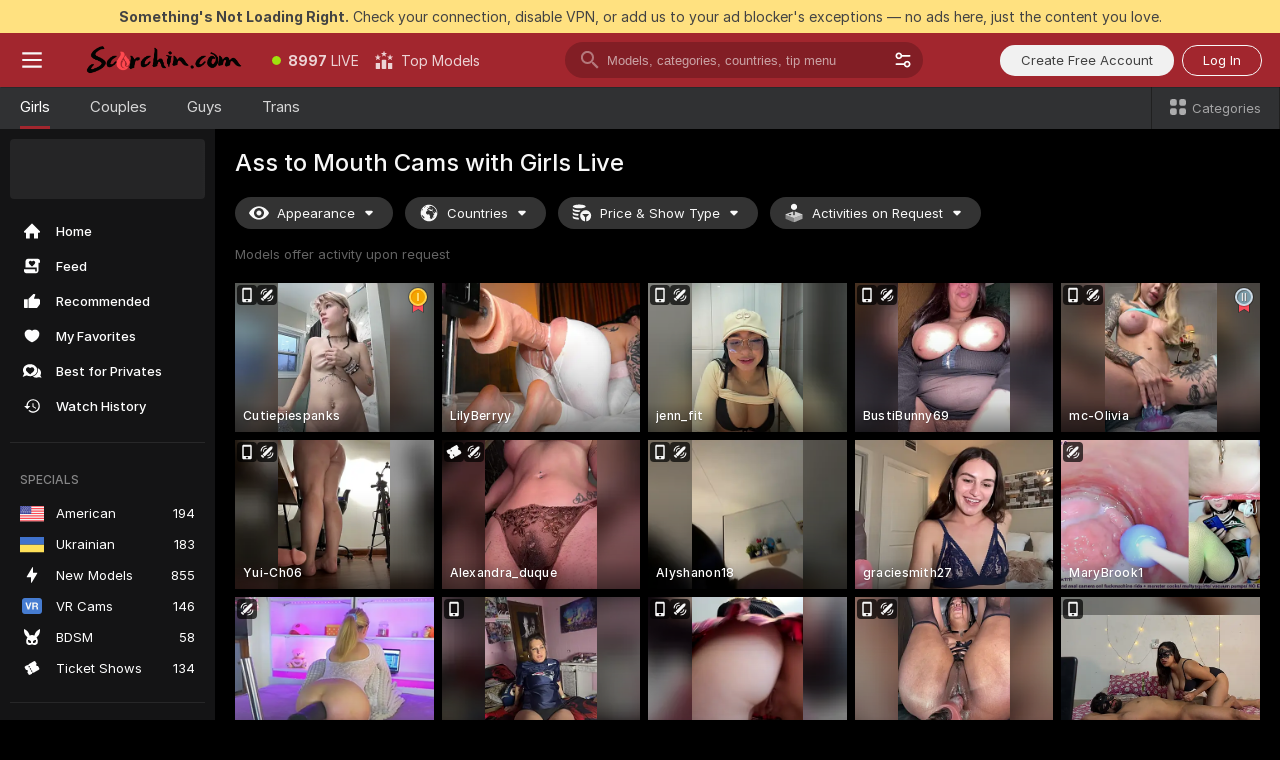

--- FILE ---
content_type: text/html; charset=utf-8
request_url: https://scorchin.com/girls/ass-to-mouth?action=showTokensGiveawayModalDirectLink&affiliateId=2501266x24bqpi8djblfigpa0ypqfzoabgl6et3cjplonfzixjakvhzuk3yhmow7&landing=goToTheTag&realDomain=go.scorchin.com&sourceId=atm&stripbotVariation=NullWidget&userId=f1bc03569025cd4b84cc2034e14895a7d9375953ce101e23ee44825704d68adb
body_size: 97694
content:
<!doctype html><html lang="en"><head><meta charset="utf-8"><script>!function(){"use strict";!function(){var e=window.CSP_REPORT_URI;if(e){var i=new Set;document.addEventListener("securitypolicyviolation",(function(t){if("undefined"!=typeof fetch){var r=function(e){var i=e.violatedDirective&&-1!==e.violatedDirective.indexOf("eval"),t=e.effectiveDirective&&-1!==e.effectiveDirective.indexOf("eval"),r=e.sample&&-1!==e.sample.indexOf("eval");if(!e.blockedURI&&(i||t)||r)return"eval";if("string"==typeof e.blockedURI)try{return new URL(e.blockedURI).hostname}catch(i){return e.blockedURI}return null}(t);r&&i.has(r)||(r&&i.add(r),fetch(e,{method:"POST",headers:{"Content-Type":"application/json"},body:JSON.stringify({blockedURL:t.blockedURI,columnNumber:t.columnNumber,disposition:t.disposition,documentURL:t.documentURI,effectiveDirective:t.effectiveDirective,lineNumber:t.lineNumber,originalPolicy:t.originalPolicy,referrer:t.referrer,sample:t.sample,sourceFile:t.sourceFile,statusCode:t.statusCode})}).catch((function(e){return console.error("Error sending CSP report:",e)})))}}))}}()}()</script><title>Ass to Mouth Free Live Sex Cams with Naked Girls | Scorchin</title><meta data-helmet="1" property="og:title" content="Ass to Mouth Free Live Sex Cams with Naked Girls"><meta data-helmet="1" property="og:description" content="Watch LIVE these hot babes in Ass to Mouth sex cams. ❤️ Enter their naked chat now and enjoy the show for FREE! 🔥"><meta data-helmet="1" name="description" content="Watch LIVE these hot babes in Ass to Mouth sex cams. ❤️ Enter their naked chat now and enjoy the show for FREE! 🔥"><meta data-helmet="1" name="robots" content="index, follow, max-snippet:-1, max-video-preview:-1, max-image-preview:large"><script>window.ANALYTICS_CDN='https://assets.strpssts-ana.com/assets/'</script><meta name="theme-color" content="#303133"><meta http-equiv="Cache-Control" content="no-cache"><meta name="apple-mobile-web-app-capable" content="yes"><meta name="viewport" content="width=device-width,initial-scale=1"><meta name="RATING" content="RTA-5042-1996-1400-1577-RTA"><meta name="RATING" content="mature"><meta name="google" content="notranslate"><meta name="msapplication-square70x70logo" content="https://assets.striiiipst.com/assets/icons/mstile-70x70_scorchin.com.png?v=c4eb2254"><meta name="msapplication-square150x150logo" content="https://assets.striiiipst.com/assets/icons/mstile-150x150_scorchin.com.png?v=c4eb2254"><meta name="msapplication-square270x270logo" content="https://assets.striiiipst.com/assets/icons/mstile-270x270_scorchin.com.png?v=c4eb2254"><meta name="msapplication-wide310x150logo" content="https://assets.striiiipst.com/assets/icons/mstile-310x150_scorchin.com.png?v=c4eb2254"><meta name="msapplication-square310x310logo" content="https://assets.striiiipst.com/assets/icons/mstile-310x310_scorchin.com.png?v=c4eb2254"><style>:root{--primary:#a2262e;--primary-light:#fa5365;--primary-dark:#912229;--primary-border:#a2262e;--primary-modal:#a2262e;--primary-gradient:#a2262e;--header-logo-aspect-ratio:5.000;--footer-logo-aspect-ratio:5.000}.adblocker-notification{display:flex;position:relative;width:100vw;padding:8px 16px;background:#ffe180;color:#434343;z-index:10002;justify-content:center}</style><style>.disable-transition *{transition:none!important}</style><link rel='preload' href='https://assets.striiiipst.com/assets/bootstrap_dark.c8b5ec10a4254a07.css' as='style'><link media='screen and (max-width:1279px)' rel='preload' href='https://assets.striiiipst.com/assets/bootstrap_dark_mobile.c8b5ec10a4254a07.css' as='style'><link rel="preload" href="https://assets.striiiipst.com/assets/common/fonts/Inter-Regular.woff2?v=4.1" as="font" type="font/woff2" crossorigin="anonymous"><link rel="preload" href="https://assets.striiiipst.com/assets/common/fonts/Inter-Medium.woff2?v=4.1" as="font" type="font/woff2" crossorigin="anonymous"><link rel="preload" href="https://assets.striiiipst.com/assets/common/fonts/Inter-Bold.woff2?v=4.1" as="font" type="font/woff2" crossorigin="anonymous"><script>window.SPLIT_STYLE_CHUNKS={"settings_theme.2d7c516664bd90c6.css":true,"studios_theme.b04a5cfe04fa796b.css":true,"models_theme.1ef9f998260bb266.css":true,"70930_theme.d730bc5ae657ccef.css":true,"about_theme.195ef9760504ffd4.css":true,"model-about_theme.7636af21f9299c8c.css":true,"bootstrap_theme.c8b5ec10a4254a07.css":true,"82770_theme.a7cd0a9c6e0c0594.css":true,"viewcam_theme.ae8a3279bb209f0a.css":true}</script><script>var PWA_API_DISCOVER_HOST="",AMPLITUDE_ALTERNATIVE_URL="loo3laej.com",AMPLITUDE_SR_CONFIG_ALTERNATIVE_URL="https://sr-client-cfg.amplitude.com/config",AMPLITUDE_SR_TRACK_ALTERNATIVE_URL="https://api-sr.amplitude.com/sessions/v2/track",ALTKRAFT_TOKEN="kfvhQPLZdst-3617045b97e5b4a1",FIREBASE_API_KEY="AIzaSyC8HXmH6EMTJ-zwRr4DSJoLThqyCp-cdgM",FIREBASE_PROJECT_ID="superchat-2d0d0",FIREBASE_MESSAGE_SENDER_ID="685102796556",ALTKRAFT_TOKEN_V3="2552uptpfSWT-3617045b97e5b4a1",VAPID_KEY_V3="BHmBXjSJ4uenluBFzVz2Yh3kiclqnT_gFyheaS9W3AE_SFXgX7ntwu6jW3GjAhPc01h9KkCn8gwkxCfm3uAo8DU",AMPLITUDE_KEY="19a23394adaadec51c3aeee36622058d",RELEASE_VERSION="11.5.9",GOOGLE_CLIENT_ID="496975381147-lnam683jun41jc8uaglmccl4vbv2js28.apps.googleusercontent.com",HAS_TWITTER_AUTH=!0,GTAG_TRACK_ID="UA-63657136-5",GTAG_TRACK_TYPE="UA",SITE_NAME="Scorchin",SENTRY_DSN="https://d8629522213649e7a4e0b63d14e1dc5f@sentry-public.stripchat.com/9",SENTRY_TRACES_SAMPLE_RATE="0.01",ERROR_REPORTING_ENABLED=true,LIGHT_LOGO_URL="",HEADER_LOGO_URL="https://assets.striiiipst.com/assets/icons/headerlogo_scorchin.com.png?v=0e897938",FOOTER_LOGO_URL="https://assets.striiiipst.com/assets/icons/footerlogo_scorchin.com.png?v=0e897938",APP_ICON_URL="https://assets.striiiipst.com/assets/icons/appicon_scorchin.com.png?v=c4eb2254",META_OG_IMAGE_URL="",WATERMARK_URL="https://assets.striiiipst.com/assets/icons/watermark_scorchin.com.png?v=0e897938",WHITE_LABEL_ID="scorchincom",IS_XHL_WL=!1,DEPLOY_ENV="production",WHITE_LABEL_HOST="scorchin.com",WHITE_LABEL_REDIRECT_URL="",THEME_ID="dark",CANONICAL_DOMAIN_NAME="",CANONICAL="https://stripchat.com",WEB_PUSH_ID="web.com.supportlivecam",MODELS_REGISTRATION_URL="https://go.scorchin.com/signup/model?targetDomain=stripchat.com&userId=f1bc03569025cd4b84cc2034e14895a7d9375953ce101e23ee44825704d68adb&sourceId=scorchin.com",STUDIOS_REGISTRATION_URL="https://go.scorchin.com/?targetDomain=stripchat.com&userId=f1bc03569025cd4b84cc2034e14895a7d9375953ce101e23ee44825704d68adb&sourceId=scorchin.com&path=/signup/studio",WEBMASTERS_REGISTRATION_URL="https://stripcash.com/sign-up/?userId=f1bc03569025cd4b84cc2034e14895a7d9375953ce101e23ee44825704d68adb",DEFAULT_INDEX_TAG_URL="girls",I18N_POSTFIX="",IS_I18N_SEO_IGNORE_CROWDIN=!1,IS_STREAMING_AVAILABLE=!1,IS_WL_PIXELATED=!1,IS_PIXELATED_STREAM_ENABLED=!1,IS_TAG_BASED_WL=!1,IS_HIDE_CONTENT=!1,UI_OVERRIDE="default",IS_ALT_WL=!1,SOCIAL_URLS={twitter:"https://twitter.com/ScorchinCams",instagram:"",snapchat:"",facebook:""}</script><script>!function(){var t="onErrorLoadScript=1";window.addEventListener("error",(function(e){var n=e.target;if(n&&n instanceof HTMLScriptElement&&"app"===n.getAttribute("data-stripchat-script")){var o=new Date(Date.now()+6e4);try{-1===document.cookie.indexOf(t)&&(document.cookie=t+";path=/;expires="+o.toUTCString(),setTimeout((function(){return location.reload()}),3e3))}catch(t){console.warn(t)}}}),!0)}()</script><script>var _jipt=[];_jipt.push(["project","stripchat"]),function(){var subdomainMatch=/^(ar|br|cs|da|de|es|fi|fr|el|hr|hu|id|it|ita|ja|ko|nl|no|pl|pol|pt|ro|ru|sk|sv|tr|vi|zh|ua|zt|th|ms|bn)(?=\..+\.).+/i.exec(location.hostname),aliasLocales={pol:"pl",ita:"it"},i18nScript="https://assets.striiiipst.com/assets/translations_en.b46622df61bc1b.js",canvasPerformanceTest="https://assets.striiiipst.com/assets/canvas-performance-test.js";!function(){"use strict";var n={d:function(t,e){for(var i in e)n.o(e,i)&&!n.o(t,i)&&Object.defineProperty(t,i,{enumerable:!0,get:e[i]})},o:function(t,n){return Object.prototype.hasOwnProperty.call(t,n)}},t={};function e(t,n){window.SUBDOMAIN="en";try{if(/crowdinInContext=1/.test(document.cookie))return void(window.SUBDOMAIN="aa")}catch(t){console.warn(t)}t&&t.length>1&&(window.SUBDOMAIN=n[t[1]]||t[1])}function r(){try{document&&document.documentElement&&/(?:^|;\s*)c=/.test(document.cookie)&&document.documentElement.classList.add("cookie-accepted")}catch(t){}}function i(){if(window.LEGACY=!1,-1!==location.search.indexOf("es-legacy"))window.LEGACY=!0;else if(-1!==location.search.indexOf("es-modern"))window.LEGACY=!1;else try{if(!("IntersectionObserver"in window&&"Promise"in window&&"fetch"in window&&"WeakMap"in window&&"fromEntries"in Object&&"finally"in Promise.prototype))throw{};eval("const a = async ({ ...rest } = {}) => rest; let b = class {};"),window.LEGACY=!1}catch(t){window.LEGACY=!0}if(window.LEGACY)try{(new Image).src="/pixel/static/legacy?t=".concat(Date.now())}catch(t){}}function o(t){var n=t,e=null,i=function(){},r=function(t){};return"en"!==window.SUBDOMAIN&&(n=n.replace("_en","_"+window.SUBDOMAIN)),window.I18N_POSTFIX&&"default"!==window.I18N_POSTFIX&&(n=n.replace("translations","translations_"+window.I18N_POSTFIX)),"aa"===window.SUBDOMAIN&&(e="//cdn.crowdin.com/jipt/jipt.js"),window.I18N_SCRIPT_PROMISE=new Promise((function(t,n){i=t,r=n})),{i18nScript:n,jiptScript:e,resolveI18nPromise:i,rejectI18nPromise:r}}function c(){window.BUNDLE_LOAD_METRICS={resources:{},build:Date.now()};var t=/\/([\w-]+)\.\w{10,20}\.js/;function n(n){var e=n.src,i=n.startTime,r=n.isError;if(e){var o=Date.now()-i,c=e.match(t),a=c?c[1]:e;window.BUNDLE_LOAD_METRICS.resources[a]={error:r,time:o}}}return{injectScript:function(t){var e=t.src,i=t.onLoad,r=t.onError,o=t.fetchPriority,c=Date.now(),a=document.createElement("script");a.setAttribute("data-stripchat-script","app"),a.setAttribute("data-stripchat-script","app"),a.addEventListener("load",(function(){null==i||i(e),n({src:e,startTime:c,isError:!1})})),a.addEventListener("error",(function(t){null==r||r(t.error),n({src:e,startTime:c,isError:!0})})),o&&(a.fetchPriority?a.fetchPriority=o:"high"===o&&function(t){var n=document.createElement("link");n.rel="preload",n.as="script",n.href=t,document.head.appendChild(n)}(e)),a.async=!0,a.src=e,document.head.appendChild(a)}}}function a(t,n,a,s){e(t,s),i(),r(),window.STATIC_PATH_REPLACED="https://assets.striiiipst.com/assets";var d=o(n),w=d.i18nScript,u=d.jiptScript,l=d.resolveI18nPromise,p=d.rejectI18nPromise,f=c().injectScript;function m(){window.IS_LOADED=!0}window.HANDLE_LATE_LOADABLE_SCRIPT=function(t){f({src:t})},f({src:w,onLoad:function(){return l()},onError:function(t){return p(t)}}),u&&f({src:u}),f({src:a}),window.IS_LOADED=!1,"complete"===document.readyState?m():window.addEventListener("load",m)}a(subdomainMatch,i18nScript,canvasPerformanceTest,aliasLocales)}()}()</script><script async data-stripchat-script="app" fetchpriority="high" src='https://assets.striiiipst.com/assets/corejs-75349.9e240b24a5ffbb27.js'></script><script async data-stripchat-script="app" fetchpriority="high" src='https://assets.striiiipst.com/assets/redux-48526.e096bd9b05468601.js'></script><script async data-stripchat-script="app" fetchpriority="high" src='https://assets.striiiipst.com/assets/vendors-66831.b9d59b28c4bf5576.js'></script><script async data-stripchat-script="app" fetchpriority="high" src='https://assets.striiiipst.com/assets/main.2864b5f994fc523f.js'></script><script async data-stripchat-script="app" fetchpriority="high" src='https://assets.striiiipst.com/assets/react-65374.2c809e0d42ef8fab.js'></script><script async data-stripchat-script="app" fetchpriority="high" src='https://assets.striiiipst.com/assets/redux-33349.fe7bd84d566cd749.js'></script><script async data-stripchat-script="app" fetchpriority="high" src='https://assets.striiiipst.com/assets/vendors-6370.fef4d473a8ef7e0d.js'></script><script async data-stripchat-script="app" fetchpriority="high" src='https://assets.striiiipst.com/assets/bootstrap.a535dc580d943f5c.js'></script><script async data-stripchat-script="app" src='https://assets.striiiipst.com/assets/offlineModels.9407a36b44c8512a.js'></script><script>window.SSR_ICONS = ["menu","dot","best-models","search-3","filter","menu-mobile","sort","categories-2","close-2","close-3","home","feed","recommended","favorited","locked","watch-history","lightning","badge-vr-ds","bunny-mask","ticket-ds","interactive-toy-ds","mobile","sparks","categories-ds","i18n","close-arrow","eye-ds","globe-ds","tokens-stripchat-logo-ds","joystick-vert-ds","triangle-arrow-down-ds","medal-1","medal-2","x-logo-ds"]</script><script>!function(){"use strict";var t,n,o="http://www.w3.org/2000/svg",e=!1,a=[],c=function(){var n;t||((t=document.getElementById("svgDefs"))||((t=document.createElementNS(o,"defs")).id="svgDefs",(n=document.createElementNS(o,"svg")).style.display="none",n.appendChild(t)),document.body.appendChild(n))},r=function(o,r){n||(n=document.createDocumentFragment()),n.appendChild(o),r&&a.push(r),e||(requestAnimationFrame((function(){n&&(c(),t.appendChild(n),a.forEach((function(t){return t()})),a=[],n=void 0,e=!1)})),e=!0)},s=!1,i={},u=function(t){var n=i[t];(null==n?void 0:n.svgData)&&function(t,n,e){var a=t[0],c=t[1],s=document.createElementNS(o,"symbol");s.id="".concat("icons","-").concat(n),s.innerHTML=a,s.setAttribute("viewBox",c),r(s,e)}(n.svgData,t,(function(){n.callbacks.forEach((function(t){return t()})),n.callbacks=[],n.errorCallbacks=[],delete n.svgData,n.status="rendered"}))},d=function(t,n,o){try{var e=i[t]||{status:"init",callbacks:[],errorCallbacks:[]};if(i[t]=e,"rendered"===e.status)return void(null==n||n());n&&e.callbacks.push(n),o&&e.errorCallbacks.push(o),"init"===e.status&&(e.status="loading",function(t,n,o){var e="".concat(window.STATIC_PATH_REPLACED,"/svg-icons/").concat(t,".json?").concat("6c948f2f");if("undefined"==typeof fetch){var a=new XMLHttpRequest;a.open("GET",e),a.onload=function(){200!==a.status&&o(Error("Cannot load ".concat(t,". Status ").concat(a.status)));try{var e=JSON.parse(a.responseText);n(e)}catch(n){o(Error("Cannot parse ".concat(t," json")))}},a.onerror=function(){return o(Error("Cannot load ".concat(t)))},a.send()}else fetch(e,{priority:"low"}).then((function(t){if(!t.ok)throw Error("Status ".concat(t.status));return t.json()})).then((function(t){n(t)})).catch((function(n){o(Error("Cannot load ".concat(t,". ").concat(null==n?void 0:n.message)))}))}(t,(function(n){e.status="loaded",e.svgData=n,s&&u(t)}),(function(n){e.errorCallbacks.forEach((function(t){return t(n)})),delete i[t]})))}catch(t){console.error(t)}},l=function(){if(!s){s=!0;try{Object.keys(i).filter((function(t){var n;return"loaded"===(null===(n=i[t])||void 0===n?void 0:n.status)})).forEach((function(t){u(t)}))}catch(t){console.error(t)}}};window.SSR_ICONS&&window.SSR_ICONS.forEach((function(t){return d(t)})),"loading"!==document.readyState&&l(),window.svgLoader={importIcon:d,onDomReady:l}}()</script><script>window.CONFIG_PRELOADER_SSR_DATA = {"mode":"guest"};</script><script>!function(){"use strict";var n,t=new RegExp("(?:^|;\\s*)".concat("avStartedAt","=([^;]*)")),e=function(){try{var n=function(n){var e=n.match(t);return(null==e?void 0:e[1])?decodeURIComponent(e[1]):null}(document.cookie);return null!=n&&!Number.isNaN(n)&&new Date(n).getTime()>0?n:null}catch(n){return null}},i=function(n,t){var e=t.requestPath;return n.get("/v3/config/initial-dynamic",{requestPath:e},{withResponseHeaders:!0})},r={5:"ServerError",4:"ClientError"},a="NetworkError",o=function(n){var t;return null!==(t=r[Math.floor(n/100)])&&void 0!==t?t:a},c=(n="/api/front",{get:function(t,e){var i=arguments.length>2&&void 0!==arguments[2]?arguments[2]:{},r=i.headers,c=i.withResponseHeaders,s=new Headers;if(s.append("Accept","application/json"),s.append("Front-Version",window.RELEASE_VERSION||""),r){var u=function(n){var t=r[n];Array.isArray(t)?t.forEach((function(t){return s.append(n,t)})):t&&s.append(n,t)};for(var f in r)u(f)}var d=n+t;if(e&&"object"==(void 0===e?"undefined":e&&"undefined"!=typeof Symbol&&e.constructor===Symbol?"symbol":typeof e)){var l=new window.URLSearchParams;for(var h in e){var g=e[h];g&&l.append(h,"".concat(g))}d+="?".concat(l.toString())}return fetch(d,{headers:s}).catch((function(n){throw Object.assign(n,{name:a,source:"preloaderApi"})})).then((function(n){if(!n.ok){var t=Error("".concat(n.status," ").concat(n.statusText));throw Object.assign(t,{name:o(n.status),source:"preloaderApi"}),t}return n.json().then((function(t){return c?Object.assign(t,{responseHeaders:Object.fromEntries(n.headers.entries())}):t}))}))}});window.configPreloaderCache=function(){var n=window.CONFIG_PRELOADER_SSR_DATA;delete window.CONFIG_PRELOADER_SSR_DATA;var t={};if("guest"===(null==n?void 0:n.mode)){var r={requestPath:window.location.pathname},a=i(c,r);a.catch((function(){})),t.initialDynamicConfigPromise={promise:a,params:r}}else if("user"===(null==n?void 0:n.mode)){var o={requestPath:window.location.pathname},s=i(c,o),u={avStartedAt:e()||void 0},f=c.get("/v3/config/dynamic",u,{withResponseHeaders:!0,ssrCache:function(n){return n.requestInfo,null}}),d=s.then((function(n){var t=n.initialDynamic.jwtToken;return t?function(n){var t=arguments.length>1&&void 0!==arguments[1]?arguments[1]:{};return n.get("/abtests/config",{},{withJwtAuth:!0,headers:t})}(c,{Authorization:t}):null})),l={isTagBasedWl:n.isTagBasedWl},h=s.then((function(n){var t=n.initialDynamic.jwtToken;return function(n,t){var e=arguments.length>2&&void 0!==arguments[2]?arguments[2]:{};return n.get("/tags/config/dynamic",t,{headers:e,withJwtAuth:!0,ssrCache:function(n){return n.requestInfo,null}})}(c,l,t?{Authorization:t}:{})}));s.catch((function(){})),f.catch((function(){})),d.catch((function(){})),h.catch((function(){})),t.staticConfig=n.staticConfig,t.featuresConfig=n.featuresConfig,t.initialStaticConfig=n.initialStaticConfig,t.tagsStaticConfig=n.tagsStaticConfig,t.abTestsConfig=n.abTestsConfig,t.initialDynamicConfigPromise={promise:s,params:o},t.dynamicConfigPromise={promise:f,params:u},t.abTestsServerPromise=d,t.dynamicTagsConfigPromise={promise:h,params:l}}return t}()}()</script><link rel="manifest" href="/manifest.json"><link data-helmet="1" rel="alternate" href="https://stripchat.com/girls/ass-to-mouth" hreflang="x-default"><link data-helmet="1" rel="alternate" href="https://stripchat.com/girls/ass-to-mouth" hreflang="en"><link data-helmet="1" rel="alternate" href="https://de.stripchat.com/girls/ass-to-mouth" hreflang="de"><link data-helmet="1" rel="alternate" href="https://fr.stripchat.com/girls/ass-to-mouth" hreflang="fr"><link data-helmet="1" rel="alternate" href="https://es.stripchat.com/girls/ass-to-mouth" hreflang="es"><link data-helmet="1" rel="alternate" href="https://ita.stripchat.com/girls/ass-to-mouth" hreflang="it"><link data-helmet="1" rel="alternate" href="https://nl.stripchat.com/girls/ass-to-mouth" hreflang="nl"><link data-helmet="1" rel="alternate" href="https://pt.stripchat.com/girls/ass-to-mouth" hreflang="pt"><link data-helmet="1" rel="alternate" href="https://br.stripchat.com/girls/ass-to-mouth" hreflang="pt-BR"><link data-helmet="1" rel="alternate" href="https://el.stripchat.com/girls/ass-to-mouth" hreflang="el"><link data-helmet="1" rel="alternate" href="https://ua.stripchat.com/girls/ass-to-mouth" hreflang="uk"><link data-helmet="1" rel="alternate" href="https://pol.stripchat.com/girls/ass-to-mouth" hreflang="pl"><link data-helmet="1" rel="alternate" href="https://ru.stripchat.com/girls/ass-to-mouth" hreflang="ru"><link data-helmet="1" rel="alternate" href="https://ro.stripchat.com/girls/ass-to-mouth" hreflang="ro"><link data-helmet="1" rel="alternate" href="https://hu.stripchat.com/girls/ass-to-mouth" hreflang="hu"><link data-helmet="1" rel="alternate" href="https://cs.stripchat.com/girls/ass-to-mouth" hreflang="cs"><link data-helmet="1" rel="alternate" href="https://hr.stripchat.com/girls/ass-to-mouth" hreflang="hr"><link data-helmet="1" rel="alternate" href="https://sk.stripchat.com/girls/ass-to-mouth" hreflang="sk"><link data-helmet="1" rel="alternate" href="https://no.stripchat.com/girls/ass-to-mouth" hreflang="no"><link data-helmet="1" rel="alternate" href="https://sv.stripchat.com/girls/ass-to-mouth" hreflang="sv"><link data-helmet="1" rel="alternate" href="https://da.stripchat.com/girls/ass-to-mouth" hreflang="da"><link data-helmet="1" rel="alternate" href="https://fi.stripchat.com/girls/ass-to-mouth" hreflang="fi"><link data-helmet="1" rel="alternate" href="https://ja.stripchat.com/girls/ass-to-mouth" hreflang="ja"><link data-helmet="1" rel="alternate" href="https://ko.stripchat.com/girls/ass-to-mouth" hreflang="ko"><link data-helmet="1" rel="alternate" href="https://zh.stripchat.com/girls/ass-to-mouth" hreflang="zh"><link data-helmet="1" rel="alternate" href="https://zt.stripchat.com/girls/ass-to-mouth" hreflang="zh-Hant"><link data-helmet="1" rel="alternate" href="https://th.stripchat.com/girls/ass-to-mouth" hreflang="th"><link data-helmet="1" rel="alternate" href="https://bn.stripchat.com/girls/ass-to-mouth" hreflang="bn"><link data-helmet="1" rel="alternate" href="https://id.stripchat.com/girls/ass-to-mouth" hreflang="id"><link data-helmet="1" rel="alternate" href="https://ms.stripchat.com/girls/ass-to-mouth" hreflang="ms"><link data-helmet="1" rel="alternate" href="https://vi.stripchat.com/girls/ass-to-mouth" hreflang="vi"><link data-helmet="1" rel="alternate" href="https://ar.stripchat.com/girls/ass-to-mouth" hreflang="ar"><link data-helmet="1" rel="alternate" href="https://tr.stripchat.com/girls/ass-to-mouth" hreflang="tr"><link data-helmet="1" rel="preconnect" href="https://edge-hls.doppiocdn.com"><link data-helmet="1" rel="canonical" href="https://stripchat.com/girls/ass-to-mouth"><link rel='stylesheet' data-href='bootstrap_theme.c8b5ec10a4254a07.css' href='https://assets.striiiipst.com/assets/bootstrap_dark.c8b5ec10a4254a07.css'><link media='screen and (max-width:1279px)' rel='stylesheet' data-href='bootstrap_theme_mobile.c8b5ec10a4254a07.css' href='https://assets.striiiipst.com/assets/bootstrap_dark_mobile.c8b5ec10a4254a07.css'><link rel="icon" sizes="16x16" href="https://assets.striiiipst.com/assets/icons/favicon-16x16_scorchin.com.png?v=c4eb2254"><link rel="icon" sizes="32x32" href="https://assets.striiiipst.com/assets/icons/favicon-32x32_scorchin.com.png?v=c4eb2254"><link rel="icon" sizes="196x196" href="https://assets.striiiipst.com/assets/icons/favicon-196x196_scorchin.com.png?v=c4eb2254"><link rel="icon" sizes="512x512" href="https://assets.striiiipst.com/assets/icons/favicon-512x512_scorchin.com.png?v=c4eb2254"><link rel="mask-icon" href="https://assets.striiiipst.com/assets/icons/mask-icon_scorchin.com.png"><link rel="apple-touch-icon" sizes="120x120" href="https://assets.striiiipst.com/assets/icons/apple-touch-icon-120x120_scorchin.com.png?v=c4eb2254"><link rel="apple-touch-icon" sizes="152x152" href="https://assets.striiiipst.com/assets/icons/apple-touch-icon-152x152_scorchin.com.png?v=c4eb2254"><link rel="apple-touch-icon" sizes="167x167" href="https://assets.striiiipst.com/assets/icons/apple-touch-icon-167x167_scorchin.com.png?v=c4eb2254"><link rel="apple-touch-icon" sizes="180x180" href="https://assets.striiiipst.com/assets/icons/apple-touch-icon-180x180_scorchin.com.png?v=c4eb2254"><link rel="dns-prefetch" href="//img.strpst.com"><link rel="preconnect" href="//img.strpst.com"><link rel="preconnect" href="/api/front"></head><body class="disable-transition"><!--
    release_version: 11.5.9
    branch: production
    revision: 7fce9e8e6f24fda2cba479e4f52ade267022d8e7
    template_version: 0f0ae1b7
  --><script>window.svgLoader.onDomReady()</script><script>!function(){"use strict";for(var e={SIGNUP:"signup",LOGIN:"login",FAN_CLUB_SUBSCRIPTION:"fanClubSubscription"},t=/^(http|https):\/\/([^/]*)(xhamster(live)?|strip(dev|chat))\.(com|local|dev)\/?/,o={AUTO_SPY:"autoSpy",COPY_GIFT_LINK:"copyGiftLink",SHOW_INSTALL_PWA_MODAL:"showInstallPwaModal",TWO_FACTOR_AUTHORIZATION:"2fa",GOLD_MEMBERSHIP_SUBSCRIBE_DIRECT_LINK:"goldMembershipSubscribeDirectLink",SIGN_UP_MODAL_DIRECT_LINK:"signUpModalDirectLink",SIGN_UP_PREFILLED:"signUpPrefilled",SIGN_UP_MODAL_DIRECT_LINK_INTERACTIVE:"signUpModalDirectLinkInteractive",SIGN_UP_MODAL_DIRECT_LINK_INTERACTIVE_CLOSE:"signUpModalDirectLinkInteractiveClose",SHOW_TOKENS_GIVEAWAY_MODAL_DIRECT_LINK:"showTokensGiveawayModalDirectLink",CARD_VERIFICATION_BONUS_PACKAGE:"cardVerificationBonusPackage",BUY_TOKENS_PROMO:"buyTokensPromo",SIGN_UP_PROMO:"signUpPromo",MODEL_FILTER_APPLY_SORT_BY:"sortBy",MODEL_CHAT_TAB_TOGGLE:"toggleTab",PERSONAL_NOTIFICATIONS:"personalNotifications",OPEN_NOTIFICATIONS_CENTER:"openNotificationsCenter",INVISIBLE_MODE:"invisibleMode",REDEEM_CODE:"redeemCode",OPEN_CHAT:"openChat",OPEN_PRIVATE_MODAL:"openPrivateModal",OPEN_FAN_CLUB_MODAL:"openFanClubModal",OPEN_SEND_TIP_DIALOG:"openSendTipDialog",OPEN_BUY_TOKENS_MODAL:"openBuyTokensModal",OPEN_GUEST_ON_BORDING:"openGuestOnBoarding",LOGIN_BY_LINK:"loginByLink",CONNECT_STUDIO:"connectStudio",EXTRA_VERIFICATION:"extraVerification",OPEN_AGE_VERIFICATION:"openAgeVerification",MAIN_PERSON_EMAIL_VERIFICATION:"connectMainPerson",TWITTER_AUTH:"twitterAuth",GOOGLE_AUTH:"googleAuthorization",OPEN_CONFIRM_CONNECT_TO_STUDIO_MODAL:"openConfirmConnectToStudioModal",USERNAME_NOT_ALLOWED:"usernameNotAllowed",SHOW_STREAMING_APP_MODAL:"showStreamingAppModal"},n={},i=location.search.substring(1).split("&"),_=0;_<i.length;_++){var r=i[_].split("=");n[r[0]]=r[1]}var a=function(e,t){if(!t)return!1;for(var o=Object.keys(e),n=0;n<o.length;n++)if(e[o[n]]===t)return!0;return!1},I=!1;try{I=document.cookie.indexOf("isVisitorsAgreementAccepted=1")>=0}catch(e){console.warn(e)}var O=function(){var i=n.affiliateId||localStorage.getItem("affiliateId"),_=n.userId,r=n.sauid,I=n.action,O=n.showModal,N=a(o,I)||a(e,O);if(i||_||N||r)return!0;var E=document.referrer,T=!1;try{(function(e,t){if(!e)return!1;try{var o=new URL(e),n=new URL(t);return o.host===n.host}catch(e){return!1}})(E,location.href)&&(T=!0)}catch(e){return!1}return t.test(E)&&!T}(),N=/^\/buy-tokens(\/(success|failure))?\/?$/.test(window.location.pathname);!n.agev&&(I||O||N)&&document.body.classList.add("visitor-agreement-hidden")}()</script><script>!function(){"use strict";var e=!1,n=function(e,n,d){var o=document.createElement("div");return o.className=n,d&&(o.id=d),e.appendChild(o),o};function d(){if(!e&&(e=!0,!("__PRELOADED_STATE__"in window)))for(var d=n(document.body,"loader","body_loader"),o=n(d,"fading-circle centered"),c=1;c<=12;c++)n(o,"loader-circle".concat(c," loader-circle"))}window.initLoader=d,document.addEventListener("DOMContentLoaded",d,{once:!0})}()</script><script>!function(){function o(o,i){var n=[o,"expires=Thu, 01 Jan 1970 00:00:00 GMT"];i&&n.push("domain="+i),document.cookie=n.join(";"),n.push("path=/"),document.cookie=n.join(";")}var i,n,e,t,a,l,c=0;try{c=document.cookie.length}catch(o){console.warn(o)}var r=c>=5e3;(c>=4e3||r)&&(r&&function(){for(var i=document.cookie.split(";"),n=location.hostname,e=0;e<i.length;e++){var t=i[e].split("=")[0].trim()+"=";o(t,null),o(t,n),o(t,"."+n);for(var a=0;!((a=n.indexOf(".",a+1))<0);)o(t,n.substring(a)),o(t,n.substring(a+1))}}(),n=(i={limit:5,interval:1e3,payload:{size:c},callback:function(){r&&document.location.reload()}}).payload,e=i.limit,t=i.interval,a=i.callback,l=0,function o(){if(!(++l>=e)){if(!window.__log)return void setTimeout(o,t);window.__log("error","Cookie limit exceeded",n).finally(a)}}())}()</script><svg style="height:0;width:0;display:block"><defs><symbol id="site_logo_header" viewBox="0 0 1250 250"><image href="https://assets.striiiipst.com/assets/icons/headerlogo_scorchin.com.png?v=0e897938"></image></symbol><symbol id="site_logo_footer" viewBox="0 0 1250 250"><image href="https://assets.striiiipst.com/assets/icons/footerlogo_scorchin.com.png?v=0e897938"></image></symbol></defs></svg><div id="agreement-root"><div class="full-cover modal-wrapper visitors-agreement-modal"><div class="modal-content modal-header-none"><div class="background-wrapper hide-gender-switcher"><div class="visitors-agreement-bg-gradient"><div class="visitors-agreement-bg-gradient__gender visitors-agreement-bg-gradient__gender--no-gender"></div></div><div class="content-wrapper"><div class="content-container"><div class="site-logo-wrapper site-logo-wrapper-girls"><div class="header-logo header-logo-no-responsive"><svg><use xlink:href="#site_logo_header"></use></svg></div></div><div class="site-description">We are creating a better experience for 18+ LIVE entertainment. Join our open-minded community &amp; start interacting now for FREE.</div><button autofocus="" class="btn btn-apply-alter btn-inline-block btn-large btn-visitors-agreement-accept" type="button">I&#x27;m Over 18</button><div class="agreement-terms"><span class="">By entering and using this website, you confirm you’re over 18 years old and agree to be bound by the <a rel="nofollow" href="/terms">Terms of Use</a> and <a rel="nofollow" href="/privacy">Privacy Policy</a></span> <span class=""><a rel="nofollow" href="/2257">18 U.S.C. 2257 Record-Keeping Requirements Compliance Statement.</a></span><br/>If you provide sensitive personal data, by entering the website, you give your explicit consent to process this data to tailor the website to your preferences.<span class="parental-control">If you’re looking for a way to restrict access for a minor, see our <a rel="nofollow" href="/parental-control"> Parental Control Guide </a></span></div><hr class="visitors-agreement-modal-divider"/></div><div class="content-container"><a class="decline-link visitors-agreement-decline" href="https://google.com/" rel="noopener noreferrer nofollow">Exit Here</a><div class="warnings"><p><span class="">THIS WEBSITE CONTAINS MATERIAL THAT IS <strong>SEXUALLY EXPLICIT</strong>.</span> <span class="">You must be at least eighteen (18) years of age to use this Website, unless the age of majority in your jurisdiction  is greater than eighteen (18) years of age, in which case you must be at least the age of majority in your jurisdiction. Use of this Website is not permitted where prohibited by law.</span></p><p><span class="">This Website also requires the use of cookies. More information about our cookies can be found at our <a rel="nofollow" href="/privacy">Privacy Policy</a>. BY ENTERING THIS WEBSITE AND USING THIS WEBSITE YOU AGREE TO THE USE OF COOKIES AND ACKNOWLEDGE THE PRIVACY POLICY.</span><br/>All models were 18 and over at the time of the creation of such depictions.</p></div><div class="label-link-block"><a href="https://www.rtalabel.org/?content=validate&amp;ql=b9b25de5ba5da974c585d9579f8e9d49&amp;rating=RTA-5042-1996-1400-1577-RTA" class="label-link" target="_blank" rel="noopener noreferrer nofollow" aria-label="RTA"><img alt="rta-logo" class="icon icon-rta-logo icon-static" src="https://assets.striiiipst.com/assets/common/images/static-icons/rta-logo.png"/></a><div class="label-link"><img alt="safe-labeling" class="icon icon-safe-labeling icon-static" src="https://assets.striiiipst.com/assets/common/images/static-icons/safe-labeling.png"/></div><a href="https://www.asacp.org/?content=validate&amp;ql=b9b25de5ba5da974c585d9579f8e9d49" class="label-link" target="_blank" rel="noreferrer noopener nofollow" aria-label="ASACP"><img alt="asacp" class="icon icon-asacp icon-static" src="https://assets.striiiipst.com/assets/common/images/static-icons/asacp.png"/></a><a href="https://pineapplesupport.org/about-pineapple-support/" class="label-link" target="_blank" rel="noreferrer noopener nofollow" aria-label="Go to Pineapple support"><img alt="pineapple-support" class="icon icon-pineapple-support icon-static" src="https://assets.striiiipst.com/assets/common/images/static-icons/pineapple-support.png"/></a></div></div></div></div></div></div></div><script>!function(){var e=1>=Math.floor(100*Math.random()),t=function(){return e&&/stripchat|xhamsterlive/.test(location.hostname)},n=document.querySelector(".visitors-agreement-decline");if(n){var r=document.querySelector("html");!document.body.classList.contains("visitor-agreement-hidden")&&(r.classList.add("disable-scroll"),t()&&(document.createElement("img").src="/pixel/agreement/display")),window.__visitorsAgreementDeclineHandler=function(e){if(t()){e.preventDefault();var n=document.createElement("img");n.onload=n.onerror=function(){location.href=e.target.href},n.src="/pixel/agreement/exit"}},n.addEventListener("click",window.__visitorsAgreementDeclineHandler),window.__visitorsAgreementAcceptPixelEvent=function(){t()&&(document.createElement("img").src="/pixel/agreement/ok")};var i=document.querySelector(".btn-visitors-agreement-accept");window.__visitorsAgreementAcceptHandler=function(){r.classList.remove("disable-scroll"),window.__isVisitorsAgreementAcceptedBeforeClientFetched=!0;try{document.cookie="isVisitorsAgreementAccepted=1"}catch(e){console.warn(e)}var e=document.querySelector(".visitors-agreement-modal"),t=e.querySelector(".hide-gender-switcher"),n=e.querySelector('input[name="visitors-agreement-gender-switcher"]:checked');if(n&&!t)try{var i=new Date;localStorage.setItem("18PlusGenderSelected",JSON.stringify(n.value));var o=i.setFullYear(i.getFullYear()+1)-Date.now();localStorage.setItem("18PlusGenderSelected_expires",JSON.stringify(o))}catch(e){console.warn(e)}switch(null==n?void 0:n.value){case"men":window.location.href="/men";break;case"trans":window.location.href="/trans";break;default:document.body.classList.add("visitor-agreement-hidden")}window.__visitorsAgreementAcceptPixelEvent()},i.addEventListener("click",window.__visitorsAgreementAcceptHandler),window.__syncVisitorsAgreementWithApp=function(){n.removeEventListener("click",window.__visitorsAgreementDeclineHandler),i.removeEventListener("click",window.__visitorsAgreementAcceptHandler)}}}()</script><div id="portal-root"></div><!--LEGACY-BROWSER-NOTIFICATION-OPEN--><div id="legacy-browser-notification-root" style="position:relative;z-index:10001"></div><script>!function(){var n,e,t="legacy-browser-notification",o="legacy-browser-notification-text",i="legacy-browser-notification-close",r="notifications.recommendationBrowserForPlaying",a="notifications.recommendationBrowserForSamsungPlaying",c={chrome:{href:"https://www.google.com/chrome/",title:"Google Chrome"},firefox:{href:"https://www.mozilla.org/firefox/new/",title:"Firefox"},safari:{href:"https://www.apple.com/safari/",title:"Safari"}},l="legacyBrowserRecommendationDismissed",s=function(){try{window.localStorage.setItem(l,"true"),window.localStorage.setItem("".concat(l,"_expires"),String(Date.now()+6048e5))}catch(n){}},d=(e=f({[r]:"You’re using an outdated browser. To avoid any problems, we strongly recommend using {#chrome/} or {#firefox/}",[a]:"To avoid any problems with quality, we strongly recommend using {#chrome/}"}[n=/SamsungBrowser/i.test(navigator.userAgent||"")?a:r]),{messageId:n,textHtml:e}),p=d.messageId,m=d.textHtml;function f(n){if(!n)return"";for(var e=n.split(/\{#(chrome|firefox|safari)\/\}/g),t="",o=0;o<e.length;o++){var i=e[o],r=o%2!=0&&i in c;if(o%2==0)i&&(t+=g(i));else if(r){var a=c[i];t+='<a href="'.concat(a.href,'" target="_blank" rel="nofollow noopener noreferrer" style="color:inherit;text-decoration:underline">').concat(g(a.title),"</a>")}}return t}function g(n){return String(n).replace(/&/g,"&amp;").replace(/</g,"&lt;").replace(/>/g,"&gt;").replace(/"/g,"&quot;").replace(/'/g,"&#39;")}window.LEGACY&&!function(){try{var n=window.localStorage.getItem("".concat(l,"_expires"));if(!n)return!1;var e=Number(n);return!Number.isNaN(e)&&(e<Date.now()?(window.localStorage.removeItem(l),window.localStorage.removeItem("".concat(l,"_expires")),!1):null!=window.localStorage.getItem(l))}catch(n){return!1}}()&&(window.I18N_SCRIPT_PROMISE||Promise.resolve()).then((function(){try{var n=window.I18n.trans({messageId:p,currentLocale:window.SUBDOMAIN});return n?f(n):m}catch(n){return m}})).catch((function(){return m})).then((function(n){!function(){try{var n=window.svgLoader;"function"==typeof(null==n?void 0:n.importIcon)&&(n.importIcon("exclamation"),n.importIcon("close-ds"))}catch(n){}}();var e=document.createElement("template");e.innerHTML=function(){var n=arguments.length>0&&void 0!==arguments[0]?arguments[0]:"",e="#434343";return'\n    <div\n      id="'.concat(t,'"\n      role="status"\n      aria-live="polite"\n      style="\n        display:flex;\n        background:').concat("#ffe180",";\n        color:").concat(e,';\n        box-shadow:0 1px 0 rgba(0,0,0,.08);\n        width:100%;\n        flex: 0 0 auto;\n        align-items: flex-start;\n      ">\n\n      <div\n        style="\n          display:flex;\n          flex-direction:row;\n          align-items: flex-start;\n          justify-content:center;\n          gap:0 12px;\n          padding: 4px 0 4px 12px;\n          flex: 1 0 0;\n          align-self: stretch;\n        "\n      >\n        <style>\n          #').concat(o," { font-size: 14px; line-height: 20px; }\n          @media (min-width: 1023px) {\n            #").concat(o,' { font-size: 16px; line-height: 22px; }\n          }\n        </style>\n        <svg \n          viewBox="0 0 24 24" \n          aria-hidden="true" \n          style="\n            width:20px;\n            min-width: 20px;\n            height:20px;\n            color:').concat(e,';\n            display:block;\n            top: 10px;\n            position: relative;\n          ">\n          <use href="#icons-exclamation" xlink:href="#icons-exclamation"></use>\n        </svg>\n        <div\n          id="').concat(o,'"\n          style="\n            color: ').concat(e,';\n            flex-flow: row wrap;\n            gap: 8px 12px;\n            padding-bottom: 8px;\n            padding-top: 8px;\n          "\n        >').concat(n,'</div>\n      </div>\n      <button\n        id="').concat(i,'"\n        type="button"\n        aria-label="Close"\n        style="\n          position:relative;\n          top: 8px;\n          right: 8px;\n          padding-left: 16px;\n          background:transparent;\n          border:0;\n          color:').concat(e,';\n          cursor:pointer;\n          font-size:20px;\n          line-height:1;\n          opacity:.7;\n        "\n      >\n        <svg \n          viewBox="0 0 24 24"\n          aria-hidden="true"\n          style="\n            width:20px;\n            height:20px;\n            display:block;\n            min-width: 20px;\n          ">\n          <use href="#icons-close-ds" xlink:href="#icons-close-ds"></use>\n        </svg>\n      </button>\n    </div>\n  ')}(n).trim();var r=e.content.firstElementChild;if(r&&r instanceof HTMLElement&&!document.getElementById(t)){var a=document.getElementById("legacy-browser-notification-root");if(a)a.appendChild(r);else{var c=document.getElementById("body");(null==c?void 0:c.parentNode)?c.parentNode.insertBefore(r,c):document.body.firstChild?document.body.insertBefore(r,document.body.firstChild):document.body.appendChild(r)}var l=document.getElementById(i);l&&l.addEventListener("click",(function(){var n=document.getElementById(t);n&&(n.style.display="none"),s()}))}}))}()</script><!--LEGACY-BROWSER-NOTIFICATION-CLOSE--><div id="body"><!--EARLY-FLUSH-CHUNK-END--><div class="tooltip-v2-portal-container" id="body-container"></div><svg class="user-level-badge-filters" xmlns="http://www.w3.org/2000/svg"><defs><linearGradient id="user-level-badge-filter-grey" x1=".5" y1="0" x2=".5" y2="1" gradientTransform="matrix(88.809 0 0 97.645 5.595 1.178)" gradientUnits="userSpaceOnUse"><stop offset="0%" stop-color="#C2C2C2"></stop><stop offset="100%" stop-color="#333333"></stop></linearGradient><linearGradient id="user-level-badge-filter-bronze" x1=".5" y1="0" x2=".5" y2="1" gradientTransform="matrix(88.809 0 0 97.645 5.595 1.178)" gradientUnits="userSpaceOnUse"><stop offset="0%" stop-color="#FFA666"></stop><stop offset="100%" stop-color="#6B2D00"></stop></linearGradient><linearGradient id="user-level-badge-filter-silver" x1=".5" y1="0" x2=".5" y2="1" gradientTransform="matrix(88.809 0 0 97.645 5.595 1.178)" gradientUnits="userSpaceOnUse"><stop offset="0%" stop-color="#CAD5E2"></stop><stop offset="100%" stop-color="#2E4156"></stop></linearGradient><linearGradient id="user-level-badge-filter-gold" x1=".5" y1="0" x2=".5" y2="1" gradientTransform="matrix(88.809 0 0 97.645 5.595 1.178)" gradientUnits="userSpaceOnUse"><stop offset="0%" stop-color="#FFC80F"></stop><stop offset="100%" stop-color="#7E3A01"></stop></linearGradient><linearGradient id="user-level-badge-filter-diamond" x1=".5" y1="0" x2=".5" y2="1" gradientTransform="matrix(88.809 0 0 97.645 5.595 1.178)" gradientUnits="userSpaceOnUse"><stop offset="0%" stop-color="#EF33FF"></stop><stop offset="100%" stop-color="#560198"></stop></linearGradient><linearGradient id="user-level-badge-filter-royal" x1=".5" y1="0" x2=".5" y2="1" gradientTransform="matrix(88.809 0 0 97.645 5.595 1.178)" gradientUnits="userSpaceOnUse"><stop offset="0%" stop-color="#FE3939"></stop><stop offset="100%" stop-color="#850000"></stop></linearGradient><linearGradient id="user-level-badge-filter-legend" x1=".5" y1="0" x2=".5" y2="1" gradientTransform="matrix(88.809 0 0 97.645 5.595 1.178)" gradientUnits="userSpaceOnUse"><stop offset="0%" stop-color="#FE3939"></stop><stop offset="100%" stop-color="#850000"></stop></linearGradient><linearGradient id="user-level-badge-filter-blue" x1=".5" y1="0" x2=".5" y2="1" gradientTransform="matrix(88.809 0 0 97.645 5.595 1.178)" gradientUnits="userSpaceOnUse"><stop offset="0%" stop-color="#8EBDE7"></stop><stop offset="100%" stop-color="#194B76"></stop></linearGradient><filter id="user-level-badge-filter-glow" x="0" y="0" width="100" height="100" filterUnits="userSpaceOnUse" color-interpolation-filters="sRGB"><feOffset dy="5"></feOffset><feGaussianBlur stdDeviation="10" result="offset-blur"></feGaussianBlur><feComposite operator="out" in="SourceGraphic" in2="offset-blur" result="inverse"></feComposite><feFlood flood-color="white" flood-opacity="0.3" result="color"></feFlood><feComposite operator="in" in="color" in2="inverse" result="shadow"></feComposite><feComposite operator="over" in="shadow" in2="SourceGraphic"></feComposite></filter><filter id="user-level-badge-filter-top-icon" x=".8" y=".4" width="31.4" height="29.8" filterUnits="userSpaceOnUse" color-interpolation-filters="sRGB"><feFlood flood-opacity="0" result="BackgroundImageFix"></feFlood><feColorMatrix in="SourceAlpha" values="0 0 0 0 0 0 0 0 0 0 0 0 0 0 0 0 0 0 127 0" result="hardAlpha"></feColorMatrix><feOffset dy="1.3"></feOffset><feGaussianBlur stdDeviation="1.3"></feGaussianBlur><feColorMatrix values="0 0 0 0 0 0 0 0 0 0 0 0 0 0 0 0 0 0 0.3 0"></feColorMatrix><feBlend in2="BackgroundImageFix" result="effect1_dropShadow_286_9949"></feBlend><feBlend in="SourceGraphic" in2="effect1_dropShadow_286_9949" result="shape"></feBlend></filter></defs></svg><div class="index-page-new-paddings main-layout main-layout__with-navbar sticky-header-desktop sticky-header-mobile sticky-subheader-mobile tag-layout"><div class="wrapper"><div class="tooltip-v2-portal-container" id="portal-container-under-header"></div><div id="personal-notifications-portal-container"></div><header class="header-top-wrapper"><div class="guest header-top is-guest-user"><div class="header-top-container"><nav class="nav-left"><button class="a11y-button sidebar-trigger" aria-label="Toggle menu" type="button"><svg class="icon icon-menu sidebar-trigger-icon"><use xlink:href="#icons-menu"></use></svg></button><a aria-label="Go to Main Page" class="header-logo-link" href="/"><div class="header-logo"><svg><use xlink:href="#site_logo_header"></use></svg></div></a><a class="header-top__live-counter live-counter live-counter--interactive media-up-to-m-hidden" href="/"><svg class="icon icon-dot live-counter__dot"><use xlink:href="#icons-dot"></use></svg><span><span class=""><span class="live-counter__accent">8997</span> LIVE</span></span></a><div class="nav-link media-up-to-s-hidden"><a aria-label="Top Models" href="/top/girls/current-month-north-america"><svg class="icon icon-best-models"><use xlink:href="#icons-best-models"></use></svg><span class="media-up-to-m-hidden">Top Models</span></a></div></nav><div class="header-top-search-wrapper"><div class="ModelSearch#w_ ModelSearch__expanded#GY ModelSearch__forceExpanded#er" data-testid="model-search"><div class="ModelSearch__spotlight#jJ" id="searchPanel"><div class="ModelSearch__inputWrapper#Jw"><button class="a11y-button ModelSearch__openButton#xD" role="button" aria-label="Search models, tags or countries, tip menu" type="button"><svg class="IconV2__icon#YR ModelSearch__icon#Nd"><use xlink:href="#icons-search-3"></use></svg></button><input class="ModelSearch__input#st inline-block input text-default theme-default" type="text" aria-label="Search models, tags or countries, tip menu" placeholder="Models, categories, countries, tip menu" maxLength="200" tabindex="-1" autoComplete="off" autoCorrect="off" autoCapitalize="none" value=""/><button role="button" aria-label="Search" data-testid="search-advanced-filter-button" class="btn ds-btn-default ds-btn-inline-block ModelSearch__advancedFilterButton#nK" type="button"><div class="ModelSearch__advancedFilterButtonIconWrapper#A5"><svg class="IconV2__icon#YR ModelSearch__icon#Nd"><use xlink:href="#icons-filter"></use></svg></div></button></div></div></div></div><nav class="nav-right"><div class="nav-button media-up-to-m-hidden"></div><div class="header-dropdown header-user-menu with-new-messenger"><a class="about-us-button about-us-button--hidden media-up-to-m-hidden" href="/about">About Stripchat</a><a class="btn btn-signup" href="/signup"><span class="media-after-m-hidden">Join Free</span><span class="media-up-to-s-hidden">Create Free Account</span></a><a class="dropdown-link media-after-m-hidden mobile-nav-link"><span><svg style="height:20px;width:20px" class="icon icon-menu-mobile"><use xlink:href="#icons-menu-mobile"></use></svg></span></a><a class="btn btn-outline media-up-to-s-hidden" href="/login">Log In</a></div></nav></div></div></header><div></div><div class="header-sub header-sub-with-sidebar"><div class="tooltip-v2-portal-container" id="header-sub-portal-container"></div><div class="container"><div class="nav-scrollable-container scroll-bar-container" data-testid="ScrollBarContainer"><nav class="model-filter nav-left nav-scrollable nav-scrollable--only-for-touch" id="mobileMenuNavbar"><a href="/" aria-label="Girls" class="model-filter-link model-filter__link model-filter__link--active"><span class="model-filter__link-label">Girls</span></a><a href="/couples" aria-label="Couples" class="model-filter-link model-filter__link"><span class="model-filter__link-label">Couples</span></a><a href="/men" aria-label="Guys" class="model-filter-link model-filter__link"><span class="model-filter__link-label">Guys</span></a><a href="/trans" aria-label="Trans" class="model-filter-link model-filter__link"><span class="model-filter__link-label">Trans</span></a></nav></div><nav class="model-filter nav-left navbar-dropdown"><div class="visible-items"><a href="/" aria-label="Girls" class="model-filter-link model-filter__link model-filter__link--active"><span class="model-filter__link-label">Girls</span></a><a href="/couples" aria-label="Couples" class="model-filter-link model-filter__link"><span class="model-filter__link-label">Couples</span></a><a href="/men" aria-label="Guys" class="model-filter-link model-filter__link"><span class="model-filter__link-label">Guys</span></a><a href="/trans" aria-label="Trans" class="model-filter-link model-filter__link"><span class="model-filter__link-label">Trans</span></a></div><div class="navbar-hidden-elements-wrapper"><a href="/" aria-label="Girls" class="model-filter-link model-filter__link model-filter__link--active"><span class="model-filter__link-label">Girls</span></a><a href="/couples" aria-label="Couples" class="model-filter-link model-filter__link"><span class="model-filter__link-label">Couples</span></a><a href="/men" aria-label="Guys" class="model-filter-link model-filter__link"><span class="model-filter__link-label">Guys</span></a><a href="/trans" aria-label="Trans" class="model-filter-link model-filter__link"><span class="model-filter__link-label">Trans</span></a><div class="navbar-more-button" aria-controls="mobileMenuNavbar">More</div></div><div class="hidden navbar-more-button">More<span class="dropdown-arrow"><svg class="icon icon-sort"><use xlink:href="#icons-sort"></use></svg></span></div></nav><nav class="nav-right nav-right--box-shadow"><button type="button" class="all-tags-dropdown-trigger btn dropdown-link media-up-to-xs-hidden"><svg style="height:16px;width:16px" class="icon icon-categories-2"><use xlink:href="#icons-categories-2"></use></svg><svg style="height:16px;width:16px" class="icon icon-close-2 xs-only"><use xlink:href="#icons-close-2"></use></svg><span class="dropdown-label">Categories</span></button><div class="ModelSearch#w_ ModelSearch__compact#Va model-search" data-testid="model-search"><button aria-label="Search models, tags or countries, tip menu" aria-controls="searchPanel" aria-expanded="false" class="btn ds-btn-default ds-btn-inline-block ModelSearch__openButton#xD" type="button"><svg class="IconV2__icon#YR ModelSearch__icon#Nd"><use xlink:href="#icons-search-3"></use></svg><span class="ModelSearch__searchText#aD">Search</span></button></div><button class="btn nav-right-close-btn nav-right-close-btn--box-shadow" type="button"><svg style="height:14px;width:14px" class="icon icon-close-3"><use xlink:href="#icons-close-3"></use></svg></button></nav></div></div><main id="app" class="main-layout-main main-layout-main-multiple-column"><div class="SidebarStatic#cT"><aside class="Sidebar#TU"><div class="SidebarScroll#rj"><div class="SidebarContent#OB"><div class="SidebarFadeIn#jN"><div class="SidebarBanners#dK"><div role="status" aria-busy="true" style="border-radius:4px;width:100%" class="SidebarBanners__tokens-giveaway#yk Skeleton#fB Skeleton_animated#wT Skeleton_hasChildren#LD Skeleton_variant_rect#hG compact new tokens-giveaway-banner"><div class="Skeleton__content#fv"><div class="tokens-giveaway-banner-container"><div class="tokens-icon"></div><div class="tokens-giveaway-description"><div class="tokens-giveaway-title"><span class="tokens-giveaway-amount">50</span><span class="">Tokens<br/>to Win Now</span></div></div></div></div></div></div><nav class="SidebarMainLinks#Ki"><a class="SidebarLink#Ot SidebarLink__variant-main#HJ" href="/"><span class="SidebarLink__icon#un">​<span class="SidebarLink__icon-frame#Fy"><svg style="height:16px;width:16px" class="IconV2__icon#YR"><use xlink:href="#icons-home"></use></svg></span></span><span class="SidebarLink__text#gq">Home</span></a><a class="SidebarLink#Ot SidebarLink__variant-main#HJ" href="/discover"><span class="SidebarLink__icon#un">​<span class="SidebarLink__icon-frame#Fy"><svg style="height:16px;width:16px" class="IconV2__icon#YR"><use xlink:href="#icons-feed"></use></svg></span></span><span class="SidebarLink__text#gq">Feed</span></a><a class="SidebarLink#Ot SidebarLink__variant-main#HJ" href="/girls/recommended"><span class="SidebarLink__icon#un">​<span class="SidebarLink__icon-frame#Fy"><svg style="height:16px;width:16px" class="IconV2__icon#YR"><use xlink:href="#icons-recommended"></use></svg></span></span><span class="SidebarLink__text#gq">Recommended</span></a><a class="SidebarLink#Ot SidebarLink__variant-main#HJ" href="/favorites"><span class="SidebarLink__icon#un">​<span class="SidebarLink__icon-frame#Fy"><svg style="height:16px;width:16px" class="IconV2__icon#YR"><use xlink:href="#icons-favorited"></use></svg></span></span><span class="SidebarLink__text#gq">My Favorites</span></a><a class="SidebarLink#Ot SidebarLink__variant-main#HJ" href="/girls/best"><span class="SidebarLink__icon#un">​<span class="SidebarLink__icon-frame#Fy"><svg style="height:20px;width:20px" class="IconV2__icon#YR"><use xlink:href="#icons-locked"></use></svg></span></span><span class="SidebarLink__text#gq">Best for Privates</span></a><a class="SidebarLink#Ot SidebarLink__variant-main#HJ" href="/watch-history"><span class="SidebarLink__icon#un">​<span class="SidebarLink__icon-frame#Fy"><svg style="height:16px;width:16px" class="IconV2__icon#YR"><use xlink:href="#icons-watch-history"></use></svg></span></span><span class="SidebarLink__text#gq">Watch History</span></a></nav></div><hr class="SidebarSeparator#P8"/><div class="SidebarFadeIn#jN"><nav class="SidebarGroup#Lj" aria-label="specials"><div class="SidebarGroupTitle#Wk">Specials</div><a class="SidebarLink#Ot SidebarLink__variant-regular#ET" aria-label="American" href="/girls/american"><span class="SidebarLink__icon#un">​<span class="SidebarLink__icon-frame#Fy"><span style="background-image:url(&#x27;https://assets.striiiipst.com/assets/common/components/ui/CountryFlag/images/us.svg&#x27;)" class="country-flag country-flag--medium"></span></span></span><span class="SidebarLink__text#gq">American</span><span class="SidebarLink__counter#AW">194</span></a><a class="SidebarLink#Ot SidebarLink__variant-regular#ET" aria-label="Ukrainian" href="/girls/ukrainian"><span class="SidebarLink__icon#un">​<span class="SidebarLink__icon-frame#Fy"><span style="background-image:url(&#x27;https://assets.striiiipst.com/assets/common/components/ui/CountryFlag/images/ua.svg&#x27;)" class="country-flag country-flag--medium"></span></span></span><span class="SidebarLink__text#gq">Ukrainian</span><span class="SidebarLink__counter#AW">183</span></a><a class="SidebarLink#Ot SidebarLink__variant-regular#ET" aria-label="New Models" href="/girls/new"><span class="SidebarLink__icon#un">​<span class="SidebarLink__icon-frame#Fy"><svg class="icon icon-lightning"><use xlink:href="#icons-lightning"></use></svg></span></span><span class="SidebarLink__text#gq">New Models</span><span class="SidebarLink__counter#AW">855</span></a><a class="SidebarLink#Ot SidebarLink__variant-regular#ET" aria-label="VR Cams" href="/girls/vr"><span class="SidebarLink__icon#un">​<span class="SidebarLink__icon-frame#Fy"><svg class="icon icon-badge-vr-ds"><use xlink:href="#icons-badge-vr-ds"></use></svg></span></span><span class="SidebarLink__text#gq">VR Cams</span><span class="SidebarLink__counter#AW">146</span></a><a class="SidebarLink#Ot SidebarLink__variant-regular#ET" aria-label="BDSM" href="/girls/bdsm"><span class="SidebarLink__icon#un">​<span class="SidebarLink__icon-frame#Fy"><svg class="icon icon-bunny-mask"><use xlink:href="#icons-bunny-mask"></use></svg></span></span><span class="SidebarLink__text#gq">BDSM</span><span class="SidebarLink__counter#AW">58</span></a><a class="SidebarLink#Ot SidebarLink__variant-regular#ET" aria-label="Ticket Shows" href="/girls/ticket-and-group-shows"><span class="SidebarLink__icon#un">​<span class="SidebarLink__icon-frame#Fy"><svg class="icon icon-ticket-ds"><use xlink:href="#icons-ticket-ds"></use></svg></span></span><span class="SidebarLink__text#gq">Ticket Shows</span><span class="SidebarLink__counter#AW">134</span></a></nav><hr class="SidebarSeparator#P8"/><nav class="SidebarGroup#Lj" aria-label="age"><div class="SidebarGroupTitle#Wk">Age</div><a class="SidebarLink#Ot SidebarLink__variant-regular#ET" aria-label="Teen 18+" href="/girls/teens"><span class="SidebarLink__text#gq">Teen 18+</span><span class="SidebarLink__counter#AW">1156</span></a><a class="SidebarLink#Ot SidebarLink__variant-regular#ET" aria-label="Young 22+" href="/girls/young"><span class="SidebarLink__text#gq">Young 22+</span><span class="SidebarLink__counter#AW">3456</span></a><a class="SidebarLink#Ot SidebarLink__variant-regular#ET" aria-label="MILF" href="/girls/milfs"><span class="SidebarLink__text#gq">MILF</span><span class="SidebarLink__counter#AW">1276</span></a><a class="SidebarLink#Ot SidebarLink__variant-regular#ET" aria-label="Mature" href="/girls/mature"><span class="SidebarLink__text#gq">Mature</span><span class="SidebarLink__counter#AW">235</span></a><a class="SidebarLink#Ot SidebarLink__variant-regular#ET" aria-label="Granny" href="/girls/grannies"><span class="SidebarLink__text#gq">Granny</span><span class="SidebarLink__counter#AW">43</span></a></nav><nav class="SidebarGroup#Lj" aria-label="ethnicity"><div class="SidebarGroupTitle#Wk">Ethnicity</div><a class="SidebarLink#Ot SidebarLink__variant-regular#ET" aria-label="Arab" href="/girls/arab"><span class="SidebarLink__text#gq">Arab</span><span class="SidebarLink__counter#AW">141</span></a><a class="SidebarLink#Ot SidebarLink__variant-regular#ET" aria-label="Asian" href="/girls/asian"><span class="SidebarLink__text#gq">Asian</span><span class="SidebarLink__counter#AW">547</span></a><a class="SidebarLink#Ot SidebarLink__variant-regular#ET" aria-label="Ebony" href="/girls/ebony"><span class="SidebarLink__text#gq">Ebony</span><span class="SidebarLink__counter#AW">679</span></a><a class="SidebarLink#Ot SidebarLink__variant-regular#ET" aria-label="Indian" href="/girls/indian"><span class="SidebarLink__text#gq">Indian</span><span class="SidebarLink__counter#AW">369</span></a><a class="SidebarLink#Ot SidebarLink__variant-regular#ET" aria-label="Latina" href="/girls/latin"><span class="SidebarLink__text#gq">Latina</span><span class="SidebarLink__counter#AW">2158</span></a><a class="SidebarLink#Ot SidebarLink__variant-regular#ET" aria-label="Mixed" href="/girls/mixed"><span class="SidebarLink__text#gq">Mixed</span><span class="SidebarLink__counter#AW">269</span></a><a class="SidebarLink#Ot SidebarLink__variant-regular#ET" aria-label="White" href="/girls/white"><span class="SidebarLink__text#gq">White</span><span class="SidebarLink__counter#AW">2532</span></a></nav><nav class="SidebarGroup#Lj" aria-label="bodyType"><div class="SidebarGroupTitle#Wk">Body Type</div><a class="SidebarLink#Ot SidebarLink__variant-regular#ET" aria-label="Skinny" href="/girls/petite"><span class="SidebarLink__text#gq">Skinny</span><span class="SidebarLink__counter#AW">2239</span></a><a class="SidebarLink#Ot SidebarLink__variant-regular#ET" aria-label="Athletic" href="/girls/athletic"><span class="SidebarLink__text#gq">Athletic</span><span class="SidebarLink__counter#AW">656</span></a><a class="SidebarLink#Ot SidebarLink__variant-regular#ET" aria-label="Medium" href="/girls/medium"><span class="SidebarLink__text#gq">Medium</span><span class="SidebarLink__counter#AW">2076</span></a><a class="SidebarLink#Ot SidebarLink__variant-regular#ET" aria-label="Curvy" href="/girls/curvy"><span class="SidebarLink__text#gq">Curvy</span><span class="SidebarLink__counter#AW">1383</span></a><a class="SidebarLink#Ot SidebarLink__variant-regular#ET" aria-label="BBW" href="/girls/bbw"><span class="SidebarLink__text#gq">BBW</span><span class="SidebarLink__counter#AW">339</span></a></nav><nav class="SidebarGroup#Lj" aria-label="hairColor"><div class="SidebarGroupTitle#Wk">Hair</div><a class="SidebarLink#Ot SidebarLink__variant-regular#ET" aria-label="Blonde" href="/girls/blondes"><span class="SidebarLink__text#gq">Blonde</span><span class="SidebarLink__counter#AW">1151</span></a><a class="SidebarLink#Ot SidebarLink__variant-regular#ET" aria-label="Black" href="/girls/black-hair"><span class="SidebarLink__text#gq">Black</span><span class="SidebarLink__counter#AW">1642</span></a><a class="SidebarLink#Ot SidebarLink__variant-regular#ET" aria-label="Brunette" href="/girls/brunettes"><span class="SidebarLink__text#gq">Brunette</span><span class="SidebarLink__counter#AW">3185</span></a><a class="SidebarLink#Ot SidebarLink__variant-regular#ET" aria-label="Redhead" href="/girls/redheads"><span class="SidebarLink__text#gq">Redhead</span><span class="SidebarLink__counter#AW">267</span></a><a class="SidebarLink#Ot SidebarLink__variant-regular#ET" aria-label="Colorful" href="/girls/colorful"><span class="SidebarLink__text#gq">Colorful</span><span class="SidebarLink__counter#AW">371</span></a></nav><nav class="SidebarGroup#Lj" aria-label="privatePrice"><div class="SidebarGroupTitle#Wk">Private Shows</div><a class="SidebarLink#Ot SidebarLink__variant-regular#ET" aria-label="8-12 tk" href="/girls/cheapest-privates"><span class="SidebarLink__text#gq">8-12 tk</span><span class="SidebarLink__counter#AW">2581</span></a><a class="SidebarLink#Ot SidebarLink__variant-regular#ET" aria-label="16-24 tk" href="/girls/cheap-privates"><span class="SidebarLink__text#gq">16-24 tk</span><span class="SidebarLink__counter#AW">1923</span></a><a class="SidebarLink#Ot SidebarLink__variant-regular#ET" aria-label="32-60 tk" href="/girls/middle-priced-privates"><span class="SidebarLink__text#gq">32-60 tk</span><span class="SidebarLink__counter#AW">1683</span></a><a class="SidebarLink#Ot SidebarLink__variant-regular#ET" aria-label="90+ tk" href="/girls/luxurious-privates"><span class="SidebarLink__text#gq">90+ tk</span><span class="SidebarLink__counter#AW">420</span></a><a class="SidebarLink#Ot SidebarLink__variant-regular#ET" aria-label="Recordable Privates" href="/girls/recordable-privates"><span class="SidebarLink__text#gq">Recordable Privates</span><span class="SidebarLink__counter#AW">4516</span></a><a class="SidebarLink#Ot SidebarLink__variant-regular#ET" aria-label="Spy on Shows" href="/girls/spy"><span class="SidebarLink__text#gq">Spy on Shows</span><span class="SidebarLink__counter#AW">341</span></a><a class="SidebarLink#Ot SidebarLink__variant-regular#ET" aria-label="Video Call (Cam2Cam)" href="/girls/cam2cam"><span class="SidebarLink__text#gq">Video Call (Cam2Cam)</span><span class="SidebarLink__counter#AW">6181</span></a></nav><nav class="SidebarGroup#Lj" aria-label="allTags"><div class="SidebarGroupTitle#Wk">Popular</div><a class="SidebarLink#Ot SidebarLink__variant-regular#ET" aria-label="Interactive Toy" href="/girls/interactive-toys"><span class="SidebarLink__icon#un">​<span class="SidebarLink__icon-frame#Fy"><svg class="icon icon-interactive-toy-ds"><use xlink:href="#icons-interactive-toy-ds"></use></svg></span></span><span class="SidebarLink__text#gq">Interactive Toy</span><span class="SidebarLink__counter#AW">3841</span></a><a class="SidebarLink#Ot SidebarLink__variant-regular#ET" aria-label="Mobile" href="/girls/mobile"><span class="SidebarLink__icon#un">​<span class="SidebarLink__icon-frame#Fy"><svg class="icon icon-mobile"><use xlink:href="#icons-mobile"></use></svg></span></span><span class="SidebarLink__text#gq">Mobile</span><span class="SidebarLink__counter#AW">1767</span></a><a class="SidebarLink#Ot SidebarLink__variant-regular#ET" aria-label="Group Sex" href="/girls/group-sex"><span class="SidebarLink__text#gq">Group Sex</span><span class="SidebarLink__counter#AW">74</span></a><a class="SidebarLink#Ot SidebarLink__variant-regular#ET" aria-label="Big Tits" href="/girls/big-tits"><span class="SidebarLink__text#gq">Big Tits</span><span class="SidebarLink__counter#AW">2883</span></a><a class="SidebarLink#Ot SidebarLink__variant-regular#ET" aria-label="Hairy Pussy" href="/girls/hairy"><span class="SidebarLink__text#gq">Hairy Pussy</span><span class="SidebarLink__counter#AW">1094</span></a><a class="SidebarLink#Ot SidebarLink__variant-regular#ET" aria-label="Outdoor" href="/girls/outdoor"><span class="SidebarLink__text#gq">Outdoor</span><span class="SidebarLink__counter#AW">993</span></a><a class="SidebarLink#Ot SidebarLink__variant-regular#ET" aria-label="Big Ass" href="/girls/big-ass"><span class="SidebarLink__text#gq">Big Ass</span><span class="SidebarLink__counter#AW">3921</span></a><a class="SidebarLink#Ot SidebarLink__variant-regular#ET" aria-label="Anal" href="/girls/anal"><span class="SidebarLink__text#gq">Anal<span class="SidebarIconCv#G5">​<svg style="height:20px;width:20px" class="IconV2__icon#YR SidebarIconCv__icon#u4"><use xlink:href="#icons-sparks"></use></svg></span></span><span class="SidebarLink__counter#AW">2785</span></a><a class="SidebarLink#Ot SidebarLink__variant-regular#ET" aria-label="Squirt" href="/girls/squirt"><span class="SidebarLink__text#gq">Squirt</span><span class="SidebarLink__counter#AW">3004</span></a><a class="SidebarLink#Ot SidebarLink__variant-regular#ET" aria-label="Fuck Machine" href="/girls/fuck-machine"><span class="SidebarLink__text#gq">Fuck Machine<span class="SidebarIconCv#G5">​<svg style="height:20px;width:20px" class="IconV2__icon#YR SidebarIconCv__icon#u4"><use xlink:href="#icons-sparks"></use></svg></span></span><span class="SidebarLink__counter#AW">532</span></a><a class="SidebarLink#Ot SidebarLink__variant-regular#ET" aria-label="Hardcore" href="/girls/hardcore"><span class="SidebarLink__text#gq">Hardcore</span><span class="SidebarLink__counter#AW">273</span></a><a class="SidebarLink#Ot SidebarLink__variant-regular#ET" aria-label="Blowjob" href="/girls/blowjob"><span class="SidebarLink__text#gq">Blowjob<span class="SidebarIconCv#G5">​<svg style="height:20px;width:20px" class="IconV2__icon#YR SidebarIconCv__icon#u4"><use xlink:href="#icons-sparks"></use></svg></span></span><span class="SidebarLink__counter#AW">4532</span></a><a class="SidebarLink#Ot SidebarLink__variant-regular#ET" aria-label="Pregnant" href="/girls/pregnant"><span class="SidebarLink__text#gq">Pregnant</span><span class="SidebarLink__counter#AW">25</span></a><a class="SidebarLink#Ot SidebarLink__variant-regular#ET" aria-label="Small Tits" href="/girls/small-tits"><span class="SidebarLink__text#gq">Small Tits</span><span class="SidebarLink__counter#AW">1966</span></a><a class="SidebarLink#Ot SidebarLink__variant-regular#ET" aria-label="Fisting" href="/girls/fisting"><span class="SidebarLink__text#gq">Fisting</span><span class="SidebarLink__counter#AW">792</span></a><a class="SidebarLink#Ot SidebarLink__variant-regular#ET" aria-label="Masturbation" href="/girls/masturbation"><span class="SidebarLink__text#gq">Masturbation</span><span class="SidebarLink__counter#AW">5197</span></a><a class="SidebarLink#Ot SidebarLink__variant-regular#ET" aria-label="Shaven" href="/girls/shaven"><span class="SidebarLink__text#gq">Shaven</span><span class="SidebarLink__counter#AW">3322</span></a><a class="SidebarLink#Ot SidebarLink__variant-regular#ET" aria-label="Deepthroat" href="/girls/deepthroat"><span class="SidebarLink__text#gq">Deepthroat<span class="SidebarIconCv#G5">​<svg style="height:20px;width:20px" class="IconV2__icon#YR SidebarIconCv__icon#u4"><use xlink:href="#icons-sparks"></use></svg></span></span><span class="SidebarLink__counter#AW">3755</span></a><a class="SidebarLink#Ot SidebarLink__variant-regular#ET" aria-label="Office" href="/girls/office"><span class="SidebarLink__text#gq">Office</span><span class="SidebarLink__counter#AW">917</span></a><a class="SidebarLink#Ot SidebarLink__variant-regular#ET" aria-label="Foot Fetish" href="/girls/foot-fetish"><span class="SidebarLink__text#gq">Foot Fetish<span class="SidebarIconCv#G5">​<svg style="height:20px;width:20px" class="IconV2__icon#YR SidebarIconCv__icon#u4"><use xlink:href="#icons-sparks"></use></svg></span></span><span class="SidebarLink__counter#AW">4042</span></a></nav></div><div class="SidebarLinkAllCategories#Qg"><a class="SidebarLinkButton#cg" href="/tags/girls"><span class="SidebarLinkButton__icon#HE"><svg style="height:16px;width:16px" class="IconV2__icon#YR"><use xlink:href="#icons-categories-ds"></use></svg></span>ALL CATEGORIES</a></div><hr class="SidebarSeparator#P8"/><nav class="SidebarPolicy#kP"><a href="/api/front/support/login" class="SidebarPolicy__link#gB" rel="nofollow" target="_blank">Support &amp; FAQ</a><a rel="nofollow noopener" class="SidebarPolicy__link#gB" href="/support/billing">Billing Support</a><a class="SidebarPolicy__link#gB" href="/report">Report Content</a><a href="mailto:press@stripchat.com" class="SidebarPolicy__link#gB" target="_blank">Media Inquiries</a><a rel="nofollow noopener" class="SidebarPolicy__link#gB" data-testid="app-sidebar-privacyPolicy" href="/privacy">Privacy Policy</a><a rel="nofollow noopener" class="SidebarPolicy__link#gB" href="/terms">Terms of Use</a><a class="SidebarPolicy__link#gB" href="https://go.scorchin.com/signup/model?targetDomain=stripchat.com&amp;userId=f1bc03569025cd4b84cc2034e14895a7d9375953ce101e23ee44825704d68adb&amp;sourceId=scorchin.com" rel="noopener">Become a Model</a><a class="SidebarPolicy__link#gB" href="https://go.scorchin.com/?targetDomain=stripchat.com&amp;userId=f1bc03569025cd4b84cc2034e14895a7d9375953ce101e23ee44825704d68adb&amp;sourceId=scorchin.com&amp;path=/signup/studio" rel="noopener">Studio Signup</a><a class="SidebarPolicy__link#gB" data-testid="app-sidebar-all-models" href="/girls/models">All Models</a><a rel="nofollow noopener" class="SidebarPolicy__link#gB" href="/2257">18 U.S.C. 2257 Record-Keeping Statement</a></nav><hr class="SidebarSeparator#P8"/><div class="Sidebar__language#ms app-sidebar-lang-select collapse-section collapse-section-collapsed"><button class="a11y-button app-sidebar-lang-select-trigger collapse-section-header collapse-section-header-collapsed" type="button"><svg style="height:14px;width:14px" class="app-sidebar-lang-select-trigger-icon icon icon-i18n"><use xlink:href="#icons-i18n"></use></svg><span class="app-sidebar-lang-select-trigger-text">English</span><svg class="collapse-section-icon-close collapse-section-icon-close-collapsed icon icon-close-arrow"><use xlink:href="#icons-close-arrow"></use></svg></button><div class="app-sidebar-lang-select-content collapse-section-content collapse-section-content-collapsed"></div></div></div></div></aside></div><div class="main-layout-main-right"><div class="main-layout-main-content"><div class="page-wrapper" data-testid="tag-page"><div class="common__pageContainer#My index-page page page-columns tag-page"><div class="tag-page-content-wrapper"><div class="model-list-wrapper multiple-categories-wrapper"><div class="model-list-container"><div class="index-page__separated-filters-container--mobile"><div role="status" aria-busy="true" style="border-radius:4px;width:100%" class="Skeleton#fB Skeleton_animated#wT Skeleton_hasChildren#LD Skeleton_variant_rect#hG new tokens-giveaway-banner"><div class="Skeleton__content#fv"><div class="tokens-giveaway-banner-container"><div class="tokens-icon"></div><div class="tokens-giveaway-description"><div class="tokens-giveaway-title"><span class="tokens-giveaway-amount">50</span><span class="">FREE Tokens to Win Now</span></div></div></div></div></div></div><div class="index-page-header-wrapper"><div class="index-page-header tag-page-title tag-page-title--large tag-page-title--small-margin"><div class="index-page-title-wrapper"><h1 class="text-title-l1 title-ds"><span class="text-title-l1">Ass to Mouth Cams with Girls Live</span></h1></div><span class="index-page-title-subtext"></span></div></div><div class="index-page__separated-filters-container--mobile"><div class="FiltersInlineContainer#lp index-page__separated-filters index-page__separated-filters--mobile separated-filters"><div class="FiltersInlineContainer__shadow#xH"></div><button class="btn ds-btn-default-filled ds-btn-inline-block separated-filter__bubble separated-filter__button separated-filters__item separated-filters__item_bubble" type="button"><div class="filter-bubble-icon"><svg style="height:20px;width:20px" class="filter-bubble-icon__icon icon icon-eye-ds"><use xlink:href="#icons-eye-ds"></use></svg></div>Appearance</button><button class="btn ds-btn-default-filled ds-btn-inline-block separated-filter__bubble separated-filter__button separated-filters__item separated-filters__item_bubble" type="button"><div class="filter-bubble-icon"><svg style="height:20px;width:20px" class="filter-bubble-icon__icon icon icon-globe-ds"><use xlink:href="#icons-globe-ds"></use></svg></div>Countries</button><button class="btn ds-btn-default-filled ds-btn-inline-block separated-filter__bubble separated-filter__button separated-filters__item separated-filters__item_bubble" type="button"><div class="filter-bubble-icon"><svg style="height:20px;width:20px" class="filter-bubble-icon__icon icon icon-tokens-stripchat-logo-ds"><use xlink:href="#icons-tokens-stripchat-logo-ds"></use></svg></div>Price &amp; Show Type</button><button class="btn ds-btn-default-filled ds-btn-inline-block separated-filter__bubble separated-filter__button separated-filters__item separated-filters__item_bubble" type="button"><div class="filter-bubble-icon"><svg style="height:20px;width:20px" class="filter-bubble-icon__icon icon icon-joystick-vert-ds"><use xlink:href="#icons-joystick-vert-ds"></use></svg></div>Activities on Request</button></div></div><div class="FiltersInlineContainer#lp index-page__separated-filters index-page__separated-filters--desktop separated-filters"><div class="FiltersInlineContainer__shadow#xH"></div><button class="btn ds-btn-default-filled ds-btn-inline-block separated-filter__bubble separated-filter__button separated-filters__item separated-filters__item_bubble" type="button"><div class="filter-bubble-icon"><svg style="height:20px;width:20px" class="filter-bubble-icon__icon icon icon-eye-ds"><use xlink:href="#icons-eye-ds"></use></svg></div>Appearance<svg style="height:20px;width:20px" class="icon icon-triangle-arrow-down-ds"><use xlink:href="#icons-triangle-arrow-down-ds"></use></svg></button><button class="btn ds-btn-default-filled ds-btn-inline-block separated-filter__bubble separated-filter__button separated-filters__item separated-filters__item_bubble" type="button"><div class="filter-bubble-icon"><svg style="height:20px;width:20px" class="filter-bubble-icon__icon icon icon-globe-ds"><use xlink:href="#icons-globe-ds"></use></svg></div>Countries<svg style="height:20px;width:20px" class="icon icon-triangle-arrow-down-ds"><use xlink:href="#icons-triangle-arrow-down-ds"></use></svg></button><button class="btn ds-btn-default-filled ds-btn-inline-block separated-filter__bubble separated-filter__button separated-filters__item separated-filters__item_bubble" type="button"><div class="filter-bubble-icon"><svg style="height:20px;width:20px" class="filter-bubble-icon__icon icon icon-tokens-stripchat-logo-ds"><use xlink:href="#icons-tokens-stripchat-logo-ds"></use></svg></div>Price &amp; Show Type<svg style="height:20px;width:20px" class="icon icon-triangle-arrow-down-ds"><use xlink:href="#icons-triangle-arrow-down-ds"></use></svg></button><button class="btn ds-btn-default-filled ds-btn-inline-block separated-filter__bubble separated-filter__button separated-filters__item separated-filters__item_bubble" type="button"><div class="filter-bubble-icon"><svg style="height:20px;width:20px" class="filter-bubble-icon__icon icon icon-joystick-vert-ds"><use xlink:href="#icons-joystick-vert-ds"></use></svg></div>Activities on Request<svg style="height:20px;width:20px" class="icon icon-triangle-arrow-down-ds"><use xlink:href="#icons-triangle-arrow-down-ds"></use></svg></button></div><div class="tag-page__description">Models offer activity upon request</div><div class="models-list-container"><div class="tag-page-no-title-block-spacing"></div><div class="featured-model-list lazy-load-model-list model-list tag-page-model-list"><div data-position="1" class="model-list-item model-list-item-not-skeleton"><div class="model-list-item-thumb-container"><a class="model-list-item-link model-list-item-link-mobile" id="model-list-item-84739822" data-track-model-link-item="true" href="/Cutiepiespanks"><div><div class="model-list-item-link-mobile-blur" style="background-image:url(https://img.doppiocdn.net/blurred/1769377530/84739822)"></div><div class="ModelListImageLinkMobileBlur__filter#ET"></div></div><img class="image-background image-background--object-fit-contain" style="transform:translateZ(0)" alt="Cutiepiespanks&#x27; Webcam Show" src="https://img.doppiocdn.net/thumbs/1769377530/84739822"/></a><div class="model-list-item-upper"><span data-item-name="model-list-item-badge" class="ModelListItemBadge#mI ModelListItemBadge__mobile#qE" title="Streaming via Phone"></span><span data-item-name="model-list-item-badge" class="ModelListItemBadge#mI ModelListItemBadge__toy#sP" title="Interactive Toy"></span><div class="model-list-item-upper-right"><div class="award-place award-place-top award-place-small" title="Cutiepiespanks previously won 1st place in the Cam Contest"><svg class="IconV2__icon#YR icon-medal-1"><use xlink:href="#icons-medal-1"></use></svg></div></div></div><div class="model-list-item-lower"><span class="model-list-item-username model-list-item-username-short model-name">Cutiepiespanks</span><span style="background-image:url(&#x27;https://assets.striiiipst.com/assets/common/components/ui/CountryFlag/images/us.svg&#x27;)" class="country-flag country-flag--small model-list-item-country" title="United States"></span></div></div></div><div data-position="2" class="model-list-item model-list-item-not-skeleton"><div class="model-list-item-thumb-container"><a class="model-list-item-link" id="model-list-item-201145975" data-track-model-link-item="true" href="/LilyBerryy"><img class="image-background" style="transform:translateZ(0)" alt="LilyBerryy&#x27;s Webcam Show" loading="lazy" src="https://img.doppiocdn.net/thumbs/1769377260/201145975"/></a><div class="model-list-item-upper"><div class="model-list-item-upper-right"></div></div><div class="model-list-item-lower"><span class="model-list-item-username model-name">LilyBerryy</span></div></div></div><div data-position="3" class="model-list-item model-list-item-not-skeleton"><div class="model-list-item-thumb-container"><a class="model-list-item-link model-list-item-link-mobile" id="model-list-item-212648554" data-track-model-link-item="true" href="/jenn_fit"><div><div class="model-list-item-link-mobile-blur" style="background-image:url(https://img.doppiocdn.net/blurred/1769377530/212648554)"></div><div class="ModelListImageLinkMobileBlur__filter#ET"></div></div><img class="image-background image-background--object-fit-contain" style="transform:translateZ(0)" alt="jenn_fit&#x27;s Webcam Show" loading="lazy" src="https://img.doppiocdn.net/thumbs/1769377530/212648554"/></a><div class="model-list-item-upper"><span data-item-name="model-list-item-badge" class="ModelListItemBadge#mI ModelListItemBadge__mobile#qE" title="Streaming via Phone"></span><span data-item-name="model-list-item-badge" class="ModelListItemBadge#mI ModelListItemBadge__toy#sP" title="Interactive Toy"></span><div class="model-list-item-upper-right"></div></div><div class="model-list-item-lower"><span class="model-list-item-username model-list-item-username-short model-name">jenn_fit</span><span style="background-image:url(&#x27;https://assets.striiiipst.com/assets/common/components/ui/CountryFlag/images/co.svg&#x27;)" class="country-flag country-flag--small model-list-item-country" title="Colombia"></span></div></div></div><div data-position="4" class="model-list-item model-list-item-not-skeleton"><div class="model-list-item-thumb-container"><a class="model-list-item-link model-list-item-link-mobile" id="model-list-item-102609197" data-track-model-link-item="true" href="/BustiBunny69"><div><div class="model-list-item-link-mobile-blur" style="background-image:url(https://img.doppiocdn.net/blurred/1769377020/102609197)"></div><div class="ModelListImageLinkMobileBlur__filter#ET"></div></div><img class="image-background image-background--object-fit-contain" style="transform:translateZ(0)" alt="BustiBunny69&#x27;s Webcam Show" loading="lazy" src="https://img.doppiocdn.net/thumbs/1769377020/102609197"/></a><div class="model-list-item-upper"><span data-item-name="model-list-item-badge" class="ModelListItemBadge#mI ModelListItemBadge__mobile#qE" title="Streaming via Phone"></span><span data-item-name="model-list-item-badge" class="ModelListItemBadge#mI ModelListItemBadge__toy#sP" title="Interactive Toy"></span><div class="model-list-item-upper-right"></div></div><div class="model-list-item-lower"><span class="model-list-item-username model-list-item-username-short model-name">BustiBunny69</span><span style="background-image:url(&#x27;https://assets.striiiipst.com/assets/common/components/ui/CountryFlag/images/us.svg&#x27;)" class="country-flag country-flag--small model-list-item-country" title="United States"></span></div></div></div><div data-position="5" class="model-list-item model-list-item-not-skeleton"><div class="model-list-item-thumb-container"><a class="model-list-item-link model-list-item-link-mobile" id="model-list-item-98120209" data-track-model-link-item="true" href="/mc-Olivia"><div><div class="model-list-item-link-mobile-blur" style="background-image:url(https://img.doppiocdn.net/blurred/1769377350/98120209)"></div><div class="ModelListImageLinkMobileBlur__filter#ET"></div></div><img class="image-background image-background--object-fit-contain" style="transform:translateZ(0)" alt="mc-Olivia&#x27;s Webcam Show" loading="lazy" src="https://img.doppiocdn.net/thumbs/1769377350/98120209"/></a><div class="model-list-item-upper"><span data-item-name="model-list-item-badge" class="ModelListItemBadge#mI ModelListItemBadge__mobile#qE" title="Streaming via Phone"></span><span data-item-name="model-list-item-badge" class="ModelListItemBadge#mI ModelListItemBadge__toy#sP" title="Interactive Toy"></span><div class="model-list-item-upper-right"><div class="award-place award-place-top award-place-small" title="mc-Olivia previously won 2nd place in the Cam Contest"><svg class="IconV2__icon#YR icon-medal-2"><use xlink:href="#icons-medal-2"></use></svg></div></div></div><div class="model-list-item-lower"><span class="model-list-item-username model-list-item-username-short model-name">mc-Olivia</span><span style="background-image:url(&#x27;https://assets.striiiipst.com/assets/common/components/ui/CountryFlag/images/ua.svg&#x27;)" class="country-flag country-flag--small model-list-item-country" title="Ukraine"></span></div></div></div><div data-position="6" class="model-list-item model-list-item-not-skeleton"><div class="model-list-item-thumb-container"><a class="model-list-item-link model-list-item-link-mobile" id="model-list-item-218074997" data-track-model-link-item="true" href="/Yui-Ch06"><div><div class="model-list-item-link-mobile-blur" style="background-image:url(https://img.doppiocdn.net/blurred/1769377470/218074997)"></div><div class="ModelListImageLinkMobileBlur__filter#ET"></div></div><img class="image-background image-background--object-fit-contain" style="transform:translateZ(0)" alt="Yui-Ch06&#x27;s Webcam Show" loading="lazy" src="https://img.doppiocdn.net/thumbs/1769377470/218074997"/></a><div class="model-list-item-upper"><span data-item-name="model-list-item-badge" class="ModelListItemBadge#mI ModelListItemBadge__mobile#qE" title="Streaming via Phone"></span><span data-item-name="model-list-item-badge" class="ModelListItemBadge#mI ModelListItemBadge__toy#sP" title="Interactive Toy"></span><div class="model-list-item-upper-right"></div></div><div class="model-list-item-lower"><span class="model-list-item-username model-name">Yui-Ch06</span></div></div></div><div data-position="7" class="model-list-item model-list-item-not-skeleton"><div class="model-list-item-thumb-container"><a class="model-list-item-link model-list-item-link-mobile" id="model-list-item-141209961" data-track-model-link-item="true" href="/Alexandra_duque"><div><div class="model-list-item-link-mobile-blur" style="background-image:url(https://img.doppiocdn.net/blurred/1769377710/141209961)"></div><div class="ModelListImageLinkMobileBlur__filter#ET"></div></div><img class="image-background image-background--object-fit-contain" style="transform:translateZ(0)" alt="Alexandra_duque&#x27;s Webcam Show" loading="lazy" src="https://img.doppiocdn.net/thumbs/1769377710/141209961"/></a><div class="model-list-item-upper"><span data-item-name="model-list-item-badge" class="ModelListItemBadge#mI ModelListItemBadge__ticketShow#bL" title="Ticket Show Announced"></span><span data-item-name="model-list-item-badge" class="ModelListItemBadge#mI ModelListItemBadge__toy#sP" title="Interactive Toy"></span><div class="model-list-item-upper-right"></div></div><div class="model-list-item-lower"><span class="model-list-item-username model-list-item-username-short model-name">Alexandra_duque</span><span style="background-image:url(&#x27;https://assets.striiiipst.com/assets/common/components/ui/CountryFlag/images/co.svg&#x27;)" class="country-flag country-flag--small model-list-item-country" title="Colombia"></span></div></div></div><div data-position="8" class="model-list-item model-list-item-not-skeleton"><div class="model-list-item-thumb-container"><a class="model-list-item-link model-list-item-link-mobile" id="model-list-item-50893691" data-track-model-link-item="true" href="/Alyshanon18"><div><div class="model-list-item-link-mobile-blur" style="background-image:url(https://img.doppiocdn.net/blurred/1769377620/50893691)"></div><div class="ModelListImageLinkMobileBlur__filter#ET"></div></div><img class="image-background image-background--object-fit-contain" style="transform:translateZ(0)" alt="Alyshanon18&#x27;s Webcam Show" loading="lazy" src="https://img.doppiocdn.net/thumbs/1769377620/50893691"/></a><div class="model-list-item-upper"><span data-item-name="model-list-item-badge" class="ModelListItemBadge#mI ModelListItemBadge__mobile#qE" title="Streaming via Phone"></span><span data-item-name="model-list-item-badge" class="ModelListItemBadge#mI ModelListItemBadge__toy#sP" title="Interactive Toy"></span><div class="model-list-item-upper-right"></div></div><div class="model-list-item-lower"><span class="model-list-item-username model-name">Alyshanon18</span></div></div></div><div data-position="9" class="model-list-item model-list-item-not-skeleton"><div class="model-list-item-thumb-container"><a class="model-list-item-link" id="model-list-item-186079792" data-track-model-link-item="true" href="/graciesmith27"><img class="image-background" style="transform:translateZ(0)" alt="graciesmith27&#x27;s Webcam Show" loading="lazy" src="https://img.doppiocdn.net/thumbs/1769377260/186079792"/></a><div class="model-list-item-upper"><div class="model-list-item-upper-right"></div></div><div class="model-list-item-lower"><span class="model-list-item-username model-list-item-username-short model-name">graciesmith27</span><span style="background-image:url(&#x27;https://assets.striiiipst.com/assets/common/components/ui/CountryFlag/images/us.svg&#x27;)" class="country-flag country-flag--small model-list-item-country" title="United States"></span></div></div></div><div data-position="10" class="model-list-item model-list-item-not-skeleton"><div class="model-list-item-thumb-container"><a class="model-list-item-link" id="model-list-item-106824899" data-track-model-link-item="true" href="/MaryBrook1"><img class="image-background" style="transform:translateZ(0)" alt="MaryBrook1&#x27;s Webcam Show" loading="lazy" src="https://img.doppiocdn.net/thumbs/1769377710/106824899"/></a><div class="model-list-item-upper"><span data-item-name="model-list-item-badge" class="ModelListItemBadge#mI ModelListItemBadge__toy#sP" title="Interactive Toy"></span><div class="model-list-item-upper-right"></div></div><div class="model-list-item-lower"><span class="model-list-item-username model-list-item-username-short model-name">MaryBrook1</span><span style="background-image:url(&#x27;https://assets.striiiipst.com/assets/common/components/ui/CountryFlag/images/us.svg&#x27;)" class="country-flag country-flag--small model-list-item-country" title="United States"></span></div></div></div><div data-position="11" class="model-list-item model-list-item-not-skeleton"><div class="model-list-item-thumb-container"><a class="model-list-item-link" id="model-list-item-77794042" data-track-model-link-item="true" href="/ChiaraLewis"><img class="image-background" style="transform:translateZ(0)" alt="ChiaraLewis&#x27; Webcam Show" loading="lazy" src="https://img.doppiocdn.net/thumbs/1769377710/77794042"/></a><div class="model-list-item-upper"><span data-item-name="model-list-item-badge" class="ModelListItemBadge#mI ModelListItemBadge__toy#sP" title="Interactive Toy"></span><div class="model-list-item-upper-right"></div></div><div class="model-list-item-lower"><span class="model-list-item-username model-name">ChiaraLewis</span></div></div></div><div data-position="12" class="model-list-item model-list-item-not-skeleton"><div class="model-list-item-thumb-container"><a class="model-list-item-link model-list-item-link-mobile" id="model-list-item-219276329" data-track-model-link-item="true" href="/Milfshortcakes"><div><div class="model-list-item-link-mobile-blur" style="background-image:url(https://img.doppiocdn.net/blurred/1769377440/219276329)"></div><div class="ModelListImageLinkMobileBlur__filter#ET"></div></div><img class="image-background image-background--object-fit-contain" style="transform:translateZ(0)" alt="Milfshortcakes&#x27; Webcam Show" loading="lazy" src="https://img.doppiocdn.net/thumbs/1769377440/219276329"/></a><div class="model-list-item-upper"><span data-item-name="model-list-item-badge" class="ModelListItemBadge#mI ModelListItemBadge__mobile#qE" title="Streaming via Phone"></span><div class="model-list-item-upper-right"></div></div><div class="model-list-item-lower"><span class="model-list-item-username model-name">Milfshortcakes</span></div></div></div><div data-position="13" class="model-list-item model-list-item-not-skeleton"><div class="model-list-item-thumb-container"><a class="model-list-item-link model-list-item-link-mobile" id="model-list-item-71355700" data-track-model-link-item="true" href="/AmethystFoxx"><div><div class="model-list-item-link-mobile-blur" style="background-image:url(https://img.doppiocdn.net/blurred/1769377020/71355700)"></div><div class="ModelListImageLinkMobileBlur__filter#ET"></div></div><img class="image-background image-background--object-fit-contain" style="transform:translateZ(0)" alt="AmethystFoxx&#x27;s Webcam Show" loading="lazy" src="https://img.doppiocdn.net/thumbs/1769377020/71355700"/></a><div class="model-list-item-upper"><span data-item-name="model-list-item-badge" class="ModelListItemBadge#mI ModelListItemBadge__mobile#qE" title="Streaming via Phone"></span><span data-item-name="model-list-item-badge" class="ModelListItemBadge#mI ModelListItemBadge__toy#sP" title="Interactive Toy"></span><div class="model-list-item-upper-right"></div></div><div class="model-list-item-lower"><span class="model-list-item-username model-list-item-username-short model-name">AmethystFoxx</span><span style="background-image:url(&#x27;https://assets.striiiipst.com/assets/common/components/ui/CountryFlag/images/us.svg&#x27;)" class="country-flag country-flag--small model-list-item-country" title="United States"></span></div></div></div><div data-position="14" class="model-list-item model-list-item-not-skeleton"><div class="model-list-item-thumb-container"><a class="model-list-item-link model-list-item-link-mobile" id="model-list-item-41997078" data-track-model-link-item="true" href="/tokio_and_rio"><div><div class="model-list-item-link-mobile-blur" style="background-image:url(https://img.doppiocdn.net/blurred/1769377590/41997078)"></div><div class="ModelListImageLinkMobileBlur__filter#ET"></div></div><img class="image-background image-background--object-fit-contain" style="transform:translateZ(0)" alt="tokio_and_rio&#x27;s Webcam Show" loading="lazy" src="https://img.doppiocdn.net/thumbs/1769377590/41997078"/></a><div class="model-list-item-upper"><span data-item-name="model-list-item-badge" class="ModelListItemBadge#mI ModelListItemBadge__mobile#qE" title="Streaming via Phone"></span><span data-item-name="model-list-item-badge" class="ModelListItemBadge#mI ModelListItemBadge__toy#sP" title="Interactive Toy"></span><div class="model-list-item-upper-right"></div></div><div class="model-list-item-lower"><span class="model-list-item-username model-list-item-username-short model-name">tokio_and_rio</span><span style="background-image:url(&#x27;https://assets.striiiipst.com/assets/common/components/ui/CountryFlag/images/co.svg&#x27;)" class="country-flag country-flag--small model-list-item-country" title="Colombia"></span></div></div></div><div data-position="15" class="model-list-item model-list-item-not-skeleton"><div class="model-list-item-thumb-container"><a class="model-list-item-link model-list-item-link-mobile" id="model-list-item-192646251" data-track-model-link-item="true" href="/Slutty_Mistress_"><div><div class="model-list-item-link-mobile-blur" style="background-image:url(https://img.doppiocdn.net/blurred/1769377830/192646251)"></div><div class="ModelListImageLinkMobileBlur__filter#ET"></div></div><img class="image-background image-background--object-fit-contain" style="transform:translateZ(0)" alt="Slutty_Mistress_&#x27;s Webcam Show" loading="lazy" src="https://img.doppiocdn.net/thumbs/1769377830/192646251"/></a><div class="model-list-item-upper"><span data-item-name="model-list-item-badge" class="ModelListItemBadge#mI ModelListItemBadge__mobile#qE" title="Streaming via Phone"></span><div class="model-list-item-upper-right"></div></div><div class="model-list-item-lower"><span class="model-list-item-username model-list-item-username-short model-name">Slutty_Mistress_</span><span style="background-image:url(&#x27;https://assets.striiiipst.com/assets/common/components/ui/CountryFlag/images/in.svg&#x27;)" class="country-flag country-flag--small model-list-item-country" title="India"></span></div></div></div><div data-position="16" class="model-list-item model-list-item-not-skeleton"><div class="model-list-item-thumb-container"><a class="model-list-item-link model-list-item-link-mobile" id="model-list-item-219171642" data-track-model-link-item="true" href="/BabygurlJay"><div><div class="model-list-item-link-mobile-blur" style="background-image:url(https://img.doppiocdn.net/blurred/1769377590/219171642)"></div><div class="ModelListImageLinkMobileBlur__filter#ET"></div></div><img class="image-background image-background--object-fit-contain" style="transform:translateZ(0)" alt="BabygurlJay&#x27;s Webcam Show" loading="lazy" src="https://img.doppiocdn.net/thumbs/1769377590/219171642"/></a><div class="model-list-item-upper"><span data-item-name="model-list-item-badge" class="ModelListItemBadge#mI ModelListItemBadge__mobile#qE" title="Streaming via Phone"></span><span data-item-name="model-list-item-badge" class="ModelListItemBadge#mI ModelListItemBadge__toy#sP" title="Interactive Toy"></span><div class="model-list-item-upper-right"></div></div><div class="model-list-item-lower"><span class="model-list-item-username model-name">BabygurlJay</span></div></div></div><div data-position="17" class="model-list-item model-list-item-not-skeleton"><div class="model-list-item-thumb-container"><a class="model-list-item-link model-list-item-link-mobile" id="model-list-item-232735705" data-track-model-link-item="true" href="/SunnyShiney"><div><div class="model-list-item-link-mobile-blur" style="background-image:url(https://img.doppiocdn.net/blurred/1769377260/232735705)"></div><div class="ModelListImageLinkMobileBlur__filter#ET"></div></div><img class="image-background image-background--object-fit-contain" style="transform:translateZ(0)" alt="SunnyShiney&#x27;s Webcam Show" loading="lazy" src="https://img.doppiocdn.net/thumbs/1769377260/232735705"/></a><div class="model-list-item-upper"><span data-item-name="model-list-item-badge" class="ModelListItemBadge#mI ModelListItemBadge__mobile#qE" title="Streaming via Phone"></span><span data-item-name="model-list-item-badge" class="ModelListItemBadge#mI ModelListItemBadge__toy#sP" title="Interactive Toy"></span><div class="model-list-item-upper-right"></div></div><div class="model-list-item-lower"><span class="model-list-item-username model-name">SunnyShiney</span></div></div></div><div data-position="18" class="model-list-item model-list-item-not-skeleton"><div class="model-list-item-thumb-container"><a class="model-list-item-link model-list-item-link-mobile" id="model-list-item-236353672" data-track-model-link-item="true" href="/SkylineBliss"><div><div class="model-list-item-link-mobile-blur" style="background-image:url(https://img.doppiocdn.net/blurred/1769377710/236353672)"></div><div class="ModelListImageLinkMobileBlur__filter#ET"></div></div><img class="image-background image-background--object-fit-contain" style="transform:translateZ(0)" alt="SkylineBliss&#x27; Webcam Show" loading="lazy" src="https://img.doppiocdn.net/thumbs/1769377710/236353672"/></a><div class="model-list-item-upper"><span data-item-name="model-list-item-badge" class="ModelListItemBadge#mI ModelListItemBadge__mobile#qE" title="Streaming via Phone"></span><span data-item-name="model-list-item-badge" class="ModelListItemBadge#mI ModelListItemBadge__toy#sP" title="Interactive Toy"></span><div class="model-list-item-upper-right"><span data-item-name="model-list-item-badge" class="ModelListItemBadge#mI ModelListItemBadge__new#tl"></span></div></div><div class="model-list-item-lower"><span class="model-list-item-username model-name">SkylineBliss</span></div></div></div><div data-position="19" class="model-list-item model-list-item-not-skeleton"><div class="model-list-item-thumb-container"><a class="model-list-item-link model-list-item-link-mobile" id="model-list-item-184080151" data-track-model-link-item="true" href="/DominaLunaLusty"><div><div class="model-list-item-link-mobile-blur" style="background-image:url(https://img.doppiocdn.net/blurred/1769377590/184080151)"></div><div class="ModelListImageLinkMobileBlur__filter#ET"></div></div><img class="image-background image-background--object-fit-contain" style="transform:translateZ(0)" alt="DominaLunaLusty&#x27;s Webcam Show" loading="lazy" src="https://img.doppiocdn.net/thumbs/1769377590/184080151"/></a><div class="model-list-item-upper"><span data-item-name="model-list-item-badge" class="ModelListItemBadge#mI ModelListItemBadge__mobile#qE" title="Streaming via Phone"></span><span data-item-name="model-list-item-badge" class="ModelListItemBadge#mI ModelListItemBadge__toy#sP" title="Interactive Toy"></span><div class="model-list-item-upper-right"></div></div><div class="model-list-item-lower"><span class="model-list-item-username model-list-item-username-short model-name">DominaLunaLusty</span><span style="background-image:url(&#x27;https://assets.striiiipst.com/assets/common/components/ui/CountryFlag/images/us.svg&#x27;)" class="country-flag country-flag--small model-list-item-country" title="United States"></span></div></div></div><div data-position="20" class="model-list-item model-list-item-not-skeleton"><div class="model-list-item-thumb-container"><a class="model-list-item-link model-list-item-link-mobile" id="model-list-item-222442647" data-track-model-link-item="true" href="/TheFishWife"><div><div class="model-list-item-link-mobile-blur" style="background-image:url(https://img.doppiocdn.net/blurred/1769377320/222442647)"></div><div class="ModelListImageLinkMobileBlur__filter#ET"></div></div><img class="image-background image-background--object-fit-contain" style="transform:translateZ(0)" alt="TheFishWife&#x27;s Webcam Show" loading="lazy" src="https://img.doppiocdn.net/thumbs/1769377320/222442647"/></a><div class="model-list-item-upper"><span data-item-name="model-list-item-badge" class="ModelListItemBadge#mI ModelListItemBadge__mobile#qE" title="Streaming via Phone"></span><span data-item-name="model-list-item-badge" class="ModelListItemBadge#mI ModelListItemBadge__toy#sP" title="Interactive Toy"></span><div class="model-list-item-upper-right"></div></div><div class="model-list-item-lower"><span class="model-list-item-username model-list-item-username-short model-name">TheFishWife</span><span style="background-image:url(&#x27;https://assets.striiiipst.com/assets/common/components/ui/CountryFlag/images/us.svg&#x27;)" class="country-flag country-flag--small model-list-item-country" title="United States"></span></div></div></div><div data-position="21" class="model-list-item model-list-item-not-skeleton"><div class="model-list-item-thumb-container"><a class="model-list-item-link" id="model-list-item-225540419" data-track-model-link-item="true" href="/elliepixie"><img class="image-background" style="transform:translateZ(0)" alt="elliepixie&#x27;s Webcam Show" loading="lazy" src="https://img.doppiocdn.net/thumbs/1769377320/225540419"/></a><div class="model-list-item-upper"><span data-item-name="model-list-item-badge" class="ModelListItemBadge#mI ModelListItemBadge__toy#sP" title="Interactive Toy"></span><div class="model-list-item-upper-right"></div></div><div class="model-list-item-lower"><span class="model-list-item-username model-name">elliepixie</span></div></div></div><div data-position="22" class="model-list-item model-list-item-not-skeleton"><div class="model-list-item-thumb-container"><a class="model-list-item-link" id="model-list-item-190737852" data-track-model-link-item="true" href="/Arielle_lov"><img class="image-background" style="transform:translateZ(0)" alt="Arielle_lov&#x27;s Webcam Show" loading="lazy" src="https://img.doppiocdn.net/thumbs/1769377380/190737852"/></a><div class="model-list-item-upper"><span data-item-name="model-list-item-badge" class="ModelListItemBadge#mI ModelListItemBadge__toy#sP" title="Interactive Toy"></span><div class="model-list-item-upper-right"></div></div><div class="model-list-item-lower"><span class="model-list-item-username model-name">Arielle_lov</span></div></div></div><div data-position="23" class="model-list-item model-list-item-not-skeleton"><div class="model-list-item-thumb-container"><a class="model-list-item-link model-list-item-link-mobile" id="model-list-item-181362379" data-track-model-link-item="true" href="/ICrazyOneIRL"><div><div class="model-list-item-link-mobile-blur" style="background-image:url(https://img.doppiocdn.net/blurred/1769377680/181362379)"></div><div class="ModelListImageLinkMobileBlur__filter#ET"></div></div><img class="image-background image-background--object-fit-contain" style="transform:translateZ(0)" alt="ICrazyOneIRL&#x27;s Webcam Show" loading="lazy" src="https://img.doppiocdn.net/thumbs/1769377680/181362379"/></a><div class="model-list-item-upper"><span data-item-name="model-list-item-badge" class="ModelListItemBadge#mI ModelListItemBadge__mobile#qE" title="Streaming via Phone"></span><span data-item-name="model-list-item-badge" class="ModelListItemBadge#mI ModelListItemBadge__toy#sP" title="Interactive Toy"></span><div class="model-list-item-upper-right"></div></div><div class="model-list-item-lower"><span class="model-list-item-username model-name">ICrazyOneIRL</span></div></div></div><div data-position="24" class="model-list-item model-list-item-not-skeleton"><div class="model-list-item-thumb-container"><a class="model-list-item-link" id="model-list-item-209953293" data-track-model-link-item="true" href="/Hot_destructionXxx18"><img class="image-background" style="transform:translateZ(0)" alt="Hot_destructionXxx18&#x27;s Webcam Show" loading="lazy" src="https://img.doppiocdn.net/thumbs/1769377470/209953293"/></a><div class="model-list-item-upper"><span data-item-name="model-list-item-badge" class="ModelListItemBadge#mI ModelListItemBadge__ticketShow#bL" title="Ticket Show Announced"></span><div class="model-list-item-upper-right"></div></div><div class="model-list-item-lower"><span class="model-list-item-username model-list-item-username-short model-name">Hot_destructionXxx18</span><span style="background-image:url(&#x27;https://assets.striiiipst.com/assets/common/components/ui/CountryFlag/images/ve.svg&#x27;)" class="country-flag country-flag--small model-list-item-country" title="Venezuela"></span></div></div></div><div data-position="25" class="model-list-item model-list-item-not-skeleton"><div class="model-list-item-thumb-container"><a class="model-list-item-link model-list-item-link-mobile" id="model-list-item-110171654" data-track-model-link-item="true" href="/Melissa_cum"><div><div class="model-list-item-link-mobile-blur" style="background-image:url(https://img.doppiocdn.net/blurred/1769377470/110171654)"></div><div class="ModelListImageLinkMobileBlur__filter#ET"></div></div><img class="image-background image-background--object-fit-contain" style="transform:translateZ(0)" alt="Melissa_cum&#x27;s Webcam Show" loading="lazy" src="https://img.doppiocdn.net/thumbs/1769377470/110171654"/></a><div class="model-list-item-upper"><span data-item-name="model-list-item-badge" class="ModelListItemBadge#mI ModelListItemBadge__mobile#qE" title="Streaming via Phone"></span><span data-item-name="model-list-item-badge" class="ModelListItemBadge#mI ModelListItemBadge__toy#sP" title="Interactive Toy"></span><div class="model-list-item-upper-right"></div></div><div class="model-list-item-lower"><span class="model-list-item-username model-list-item-username-short model-name">Melissa_cum</span><span style="background-image:url(&#x27;https://assets.striiiipst.com/assets/common/components/ui/CountryFlag/images/ua.svg&#x27;)" class="country-flag country-flag--small model-list-item-country" title="Ukraine"></span></div></div></div><div data-position="26" class="model-list-item model-list-item-not-skeleton"><div class="model-list-item-thumb-container"><a class="model-list-item-link model-list-item-link-mobile" id="model-list-item-215704673" data-track-model-link-item="true" href="/Juanita-Diaz"><div><div class="model-list-item-link-mobile-blur" style="background-image:url(https://img.doppiocdn.net/blurred/1769377080/215704673)"></div><div class="ModelListImageLinkMobileBlur__filter#ET"></div></div><img class="image-background image-background--object-fit-contain" style="transform:translateZ(0)" alt="Juanita-Diaz&#x27;s Webcam Show" loading="lazy" src="https://img.doppiocdn.net/thumbs/1769377080/215704673"/></a><div class="model-list-item-upper"><span data-item-name="model-list-item-badge" class="ModelListItemBadge#mI ModelListItemBadge__mobile#qE" title="Streaming via Phone"></span><div class="model-list-item-upper-right"></div></div><div class="model-list-item-lower"><span class="model-list-item-username model-list-item-username-short model-name">Juanita-Diaz</span><span style="background-image:url(&#x27;https://assets.striiiipst.com/assets/common/components/ui/CountryFlag/images/co.svg&#x27;)" class="country-flag country-flag--small model-list-item-country" title="Colombia"></span></div></div></div><div data-position="27" class="model-list-item model-list-item-not-skeleton"><div class="model-list-item-thumb-container"><a class="model-list-item-link model-list-item-link-mobile" id="model-list-item-77320180" data-track-model-link-item="true" href="/oliviaprettypussy"><div><div class="model-list-item-link-mobile-blur" style="background-image:url(https://img.doppiocdn.net/blurred/1769377710/77320180)"></div><div class="ModelListImageLinkMobileBlur__filter#ET"></div></div><img class="image-background image-background--object-fit-contain" style="transform:translateZ(0)" alt="oliviaprettypussy&#x27;s Webcam Show" loading="lazy" src="https://img.doppiocdn.net/thumbs/1769377710/77320180"/></a><div class="model-list-item-upper"><span data-item-name="model-list-item-badge" class="ModelListItemBadge#mI ModelListItemBadge__mobile#qE" title="Streaming via Phone"></span><span data-item-name="model-list-item-badge" class="ModelListItemBadge#mI ModelListItemBadge__toy#sP" title="Interactive Toy"></span><div class="model-list-item-upper-right"></div></div><div class="model-list-item-lower"><span class="model-list-item-username model-list-item-username-short model-name">oliviaprettypussy</span><span style="background-image:url(&#x27;https://assets.striiiipst.com/assets/common/components/ui/CountryFlag/images/us.svg&#x27;)" class="country-flag country-flag--small model-list-item-country" title="United States"></span></div></div></div><div data-position="28" class="model-list-item model-list-item-not-skeleton"><div class="model-list-item-thumb-container"><a class="model-list-item-link model-list-item-link-mobile" id="model-list-item-234130893" data-track-model-link-item="true" href="/CamiTeaseX_"><div><div class="model-list-item-link-mobile-blur" style="background-image:url(https://img.doppiocdn.net/blurred/1769377710/234130893)"></div><div class="ModelListImageLinkMobileBlur__filter#ET"></div></div><img class="image-background image-background--object-fit-contain" style="transform:translateZ(0)" alt="CamiTeaseX_&#x27;s Webcam Show" loading="lazy" src="https://img.doppiocdn.net/thumbs/1769377710/234130893"/></a><div class="model-list-item-upper"><span data-item-name="model-list-item-badge" class="ModelListItemBadge#mI ModelListItemBadge__mobile#qE" title="Streaming via Phone"></span><span data-item-name="model-list-item-badge" class="ModelListItemBadge#mI ModelListItemBadge__toy#sP" title="Interactive Toy"></span><div class="model-list-item-upper-right"><span data-item-name="model-list-item-badge" class="ModelListItemBadge#mI ModelListItemBadge__new#tl"></span></div></div><div class="model-list-item-lower"><span class="model-list-item-username model-name">CamiTeaseX_</span></div></div></div><div data-position="29" class="model-list-item model-list-item-not-skeleton"><div class="model-list-item-thumb-container"><a class="model-list-item-link" id="model-list-item-238787850" data-track-model-link-item="true" href="/valeri_16"><img class="image-background" style="transform:translateZ(0)" alt="valeri_16&#x27;s Webcam Show" loading="lazy" src="https://img.doppiocdn.net/thumbs/1769377380/238787850"/></a><div class="model-list-item-upper"><div class="model-list-item-upper-right"><span data-item-name="model-list-item-badge" class="ModelListItemBadge#mI ModelListItemBadge__new#tl"></span></div></div><div class="model-list-item-lower"><span class="model-list-item-username model-name">valeri_16</span></div></div></div><div data-position="30" class="model-list-item model-list-item-not-skeleton"><div class="model-list-item-thumb-container"><a class="model-list-item-link" id="model-list-item-238016745" data-track-model-link-item="true" href="/bellezza0"><img class="image-background" style="transform:translateZ(0)" alt="bellezza0&#x27;s Webcam Show" loading="lazy" src="https://img.doppiocdn.net/thumbs/1769377710/238016745"/></a><div class="model-list-item-upper"><div class="model-list-item-upper-right"><span data-item-name="model-list-item-badge" class="ModelListItemBadge#mI ModelListItemBadge__new#tl"></span></div></div><div class="model-list-item-lower"><span class="model-list-item-username model-name">bellezza0</span></div></div></div><div data-position="31" class="model-list-item model-list-item-not-skeleton"><div class="model-list-item-thumb-container"><a class="model-list-item-link" id="model-list-item-227634675" data-track-model-link-item="true" href="/SweetParadise00"><img class="image-background" style="transform:translateZ(0)" alt="SweetParadise00&#x27;s Webcam Show" loading="lazy" src="https://img.doppiocdn.net/thumbs/1769377440/227634675"/></a><div class="model-list-item-upper"><div class="model-list-item-upper-right"></div></div><div class="model-list-item-lower"><span class="model-list-item-username model-name">SweetParadise00</span></div></div></div><div data-position="32" class="model-list-item model-list-item-not-skeleton"><div class="model-list-item-thumb-container"><a class="model-list-item-link" id="model-list-item-220173078" data-track-model-link-item="true" href="/Monika__youthful"><img class="image-background" style="transform:translateZ(0)" alt="Monika__youthful&#x27;s Webcam Show" loading="lazy" src="https://img.doppiocdn.net/thumbs/1769377710/220173078"/></a><div class="model-list-item-upper"><span data-item-name="model-list-item-badge" class="ModelListItemBadge#mI ModelListItemBadge__toy#sP" title="Interactive Toy"></span><div class="model-list-item-upper-right"></div></div><div class="model-list-item-lower"><span class="model-list-item-username model-name">Monika__youthful</span></div></div></div><div data-position="33" class="model-list-item model-list-item-not-skeleton"><div class="model-list-item-thumb-container"><a class="model-list-item-link model-list-item-link-mobile" id="model-list-item-150948737" data-track-model-link-item="true" href="/IAmScarlettLove"><div><div class="model-list-item-link-mobile-blur" style="background-image:url(https://img.doppiocdn.net/blurred/1769377800/150948737)"></div><div class="ModelListImageLinkMobileBlur__filter#ET"></div></div><img class="image-background image-background--object-fit-contain" style="transform:translateZ(0)" alt="IAmScarlettLove&#x27;s Webcam Show" loading="lazy" src="https://img.doppiocdn.net/thumbs/1769377800/150948737"/></a><div class="model-list-item-upper"><span data-item-name="model-list-item-badge" class="ModelListItemBadge#mI ModelListItemBadge__mobile#qE" title="Streaming via Phone"></span><span data-item-name="model-list-item-badge" class="ModelListItemBadge#mI ModelListItemBadge__toy#sP" title="Interactive Toy"></span><div class="model-list-item-upper-right"></div></div><div class="model-list-item-lower"><span class="model-list-item-username model-list-item-username-short model-name">IAmScarlettLove</span><span style="background-image:url(&#x27;https://assets.striiiipst.com/assets/common/components/ui/CountryFlag/images/us.svg&#x27;)" class="country-flag country-flag--small model-list-item-country" title="United States"></span></div></div></div><div data-position="34" class="model-list-item model-list-item-not-skeleton"><div class="model-list-item-thumb-container"><a class="model-list-item-link model-list-item-link-mobile" id="model-list-item-151862403" data-track-model-link-item="true" href="/ItsNaiixa"><div><div class="model-list-item-link-mobile-blur" style="background-image:url(https://img.doppiocdn.net/blurred/1769377710/151862403)"></div><div class="ModelListImageLinkMobileBlur__filter#ET"></div></div><img class="image-background image-background--object-fit-contain" style="transform:translateZ(0)" alt="ItsNaiixa&#x27;s Webcam Show" loading="lazy" src="https://img.doppiocdn.net/thumbs/1769377710/151862403"/></a><div class="model-list-item-upper"><span data-item-name="model-list-item-badge" class="ModelListItemBadge#mI ModelListItemBadge__mobile#qE" title="Streaming via Phone"></span><span data-item-name="model-list-item-badge" class="ModelListItemBadge#mI ModelListItemBadge__toy#sP" title="Interactive Toy"></span><div class="model-list-item-upper-right"></div></div><div class="model-list-item-lower"><span class="model-list-item-username model-name">ItsNaiixa</span></div></div></div><div data-position="35" class="model-list-item model-list-item-not-skeleton"><div class="model-list-item-thumb-container"><a class="model-list-item-link" id="model-list-item-120043568" data-track-model-link-item="true" href="/Naomi_Girly"><img class="image-background" style="transform:translateZ(0)" alt="Naomi_Girly&#x27;s Webcam Show" loading="lazy" src="https://img.doppiocdn.net/thumbs/1769377710/120043568"/></a><div class="model-list-item-upper"><div class="model-list-item-upper-right"></div></div><div class="model-list-item-lower"><span class="model-list-item-username model-name">Naomi_Girly</span></div></div></div><div data-position="36" class="model-list-item model-list-item-not-skeleton"><div class="model-list-item-thumb-container"><a class="model-list-item-link" id="model-list-item-147577514" data-track-model-link-item="true" href="/Einefrau"><img class="image-background" style="transform:translateZ(0)" alt="Einefrau&#x27;s Webcam Show" loading="lazy" src="https://img.doppiocdn.net/thumbs/1769377410/147577514"/></a><div class="model-list-item-upper"><span data-item-name="model-list-item-badge" class="ModelListItemBadge#mI ModelListItemBadge__toy#sP" title="Interactive Toy"></span><div class="model-list-item-upper-right"></div></div><div class="model-list-item-lower"><span class="model-list-item-username model-name">Einefrau</span></div></div></div><div></div></div></div><!--$--><!--/$--></div></div></div></div></div></div><footer id="MAIN_FOOTER_ID" class="footer-container#jW"><div class="Footer__inner#zr"><div class="Footer__row-top#m1 RowTopContainer#yN"><div class="RowTopContainer__left#HV"><div class="LogoWithLanguageSection#mr"><a aria-current="page" class="LogoWithLanguageSection__logoContainer#EL active" aria-label="Go to Main Page" href="/"><div class="LogoWithLanguageSection__logo#YX monochrome site-logo"><svg><use xlink:href="#site_logo_footer"></use></svg></div></a><div class="LogoWithLanguageSection__dropdown#bC"><div class="language-dropdown"><label for="language_dropdown" class="LanguageMenuDropdown__trigger#B1 trigger"><svg style="height:14px;width:14px" class="LanguageMenuDropdown__icon#H9 icon icon-i18n"><use xlink:href="#icons-i18n"></use></svg>English<span class="selectbox-arrow"><svg style="height:10px;width:10px" class="LanguageMenuDropdown__icon#H9 icon icon-sort"><use xlink:href="#icons-sort"></use></svg></span><select id="language_dropdown" class="language-mobile-list"><option value="en" selected="">English</option><option value="de">Deutsch</option><option value="fr">Français</option><option value="es">Español</option><option value="it">Italiano</option><option value="nl">Nederlands</option><option value="pt">Português (EU)</option><option value="br">Português (BR)</option><option value="el">Ελληνικά</option><option value="uk">Українська</option><option value="pl">Polski</option><option value="ru">Русский</option><option value="ro">Română</option><option value="hu">Magyar</option><option value="cs">Čeština</option><option value="hr">Hrvatski</option><option value="sk">Slovenčina</option><option value="no">Norsk</option><option value="sv">Svenska</option><option value="da">Dansk</option><option value="fi">Suomi</option><option value="ja">日本語</option><option value="ko">한국어</option><option value="zh">中文</option><option value="zt">繁體中文</option><option value="th">ไทย</option><option value="bn">বাংলা</option><option value="id">Bahasa Indonèsia</option><option value="ms">Bahasa Melayu</option><option value="vi">Tiếng Việt</option><option value="ar">العربية</option><option value="tr">Türkçe</option></select></label></div></div></div><div class="NavigationsListSection#ND RowTop__left-nav#ev"><div class="BlockContainer#ay NavigationsListSection__item#fU"><span class="BlockTitle#z1">Scorchin</span><a class="BlockListItem#fA BlockListItemSocialLink#Em" href="https://twitter.com/ScorchinCams" rel="nofollow noreferrer noopener" target="_blank"><svg style="height:14px;width:14px" class="BlockListItemSocialLink__icon#Dk icon icon-x-logo-ds"><use xlink:href="#icons-x-logo-ds"></use></svg>X</a></div><div class="BlockContainer#ay NavigationsListSection__item#fU"><span class="BlockTitle#z1">Legal &amp; Safety</span><a class="BlockListItem#fA" rel="nofollow noopener" href="/privacy">Privacy Policy</a><a class="BlockListItem#fA" rel="nofollow noopener" href="/terms">Terms of Use</a><a class="BlockListItem#fA" rel="nofollow noopener" href="/dmca">DMCA Policy</a><a class="BlockListItem#fA" rel="nofollow noopener" href="/cookies-policy">Cookies Policy</a><a class="BlockListItem#fA" rel="nofollow noopener" href="/parental-control">Parental Control Guide</a><a class="BlockListItem#fA" rel="nofollow noopener" href="/eu-research">EU Research Program</a><a class="BlockListItem#fA" rel="nofollow noopener" href="https://www.unseenuk.org/" target="_blank">Anti-Slavery Help</a></div><div class="BlockContainer#ay NavigationsListSection__item#fU"><span class="BlockTitle#z1">Work with us</span><a class="BlockListItem#fA" href="https://go.scorchin.com/signup/model?targetDomain=stripchat.com&amp;userId=f1bc03569025cd4b84cc2034e14895a7d9375953ce101e23ee44825704d68adb&amp;sourceId=scorchin.com" rel="noopener">Become a Model</a><a class="BlockListItem#fA" href="https://go.scorchin.com/?targetDomain=stripchat.com&amp;userId=f1bc03569025cd4b84cc2034e14895a7d9375953ce101e23ee44825704d68adb&amp;sourceId=scorchin.com&amp;path=/signup/studio" rel="noopener">Studio Signup</a><a class="BlockListItem#fA" href="https://stripcash.com/sign-up/?userId=f1bc03569025cd4b84cc2034e14895a7d9375953ce101e23ee44825704d68adb" rel="nofollow noopener" target="_blank">Affiliate Program</a></div><div class="BlockContainer#ay NavigationsListSection__item#fU"><span class="BlockTitle#z1">Help<!-- --> &amp; <!-- -->Support</span><div class="BlockListItem#fA"><a href="/api/front/support/login" rel="nofollow" target="_blank">Support &amp; FAQ</a></div><a class="BlockListItem#fA" rel="nofollow noopener" href="/support/billing">Billing Support</a></div></div><div class="SeoDescriptionSection#wz"><p>Welcome to Scorchin! We&#x27;re a free online community where you can come and watch our amazing amateur models perform live interactive shows.</p><p>Scorchin is 100% free and access is instant. Browse through hundreds of models from Women, Men, Couples, and Transsexuals performing live sex shows 24/7. Besides watching free live cam shows, you also have the option for Private shows, spying, Cam to Cam, and messaging models.</p><p>All models appearing on this site have contractually confirmed to us that they are 18 years of age or older.</p></div><div class="RowTop__labels#M0"><div class="LabelSection__label#DR RowTop__labels-item#ck"><img alt="rta-logo" class="LabelSection__logo#ZX LabelSection__logo-rta#YO icon icon-rta-logo icon-static" src="https://assets.striiiipst.com/assets/common/images/static-icons/rta-logo.png" fetchpriority="low"/></div><div class="LabelSection__label#DR RowTop__labels-item#ck"><img alt="safe-labeling" class="LabelSection__logo#ZX LabelSection__logo-safe#yd icon icon-safe-labeling icon-static" src="https://assets.striiiipst.com/assets/common/images/static-icons/safe-labeling.png" fetchpriority="low"/></div><div class="LabelSection__label#DR RowTop__labels-item#ck"><img alt="asacp" class="LabelSection__logo#ZX LabelSection__logo-asacp#I7 icon icon-asacp icon-static" src="https://assets.striiiipst.com/assets/common/images/static-icons/asacp.png" fetchpriority="low"/></div><a aria-label="Go to Pineapple support" href="https://pineapplesupport.org/about-pineapple-support/" class="LabelSection__label#DR LabelSection__label-support#io RowTop__labels-item#ck" rel="nofollow noreferrer noopener" target="_blank"><img alt="pineapple-support" class="LabelSection__logo#ZX LabelSection__logo-support#Ym icon icon-pineapple-support icon-static" src="https://assets.striiiipst.com/assets/common/images/static-icons/pineapple-support.png" fetchpriority="low"/></a></div></div><div class="RowTopContainer__right#rG"><div class="NavigationsListSection#ND"><div class="BlockContainer#ay NavigationsListSection__item#fU"><span class="BlockTitle#z1">Scorchin</span><a class="BlockListItem#fA BlockListItemSocialLink#Em" href="https://twitter.com/ScorchinCams" rel="nofollow noreferrer noopener" target="_blank"><svg style="height:14px;width:14px" class="BlockListItemSocialLink__icon#Dk icon icon-x-logo-ds"><use xlink:href="#icons-x-logo-ds"></use></svg>X</a></div><div class="BlockContainer#ay NavigationsListSection__item#fU"><span class="BlockTitle#z1">Legal &amp; Safety</span><a class="BlockListItem#fA" rel="nofollow noopener" href="/privacy">Privacy Policy</a><a class="BlockListItem#fA" rel="nofollow noopener" href="/terms">Terms of Use</a><a class="BlockListItem#fA" rel="nofollow noopener" href="/dmca">DMCA Policy</a><a class="BlockListItem#fA" rel="nofollow noopener" href="/cookies-policy">Cookies Policy</a><a class="BlockListItem#fA" rel="nofollow noopener" href="/parental-control">Parental Control Guide</a><a class="BlockListItem#fA" rel="nofollow noopener" href="/eu-research">EU Research Program</a><a class="BlockListItem#fA" rel="nofollow noopener" href="https://www.unseenuk.org/" target="_blank">Anti-Slavery Help</a></div><div class="BlockContainer#ay NavigationsListSection__item#fU"><span class="BlockTitle#z1">Work with us</span><a class="BlockListItem#fA" href="https://go.scorchin.com/signup/model?targetDomain=stripchat.com&amp;userId=f1bc03569025cd4b84cc2034e14895a7d9375953ce101e23ee44825704d68adb&amp;sourceId=scorchin.com" rel="noopener">Become a Model</a><a class="BlockListItem#fA" href="https://go.scorchin.com/?targetDomain=stripchat.com&amp;userId=f1bc03569025cd4b84cc2034e14895a7d9375953ce101e23ee44825704d68adb&amp;sourceId=scorchin.com&amp;path=/signup/studio" rel="noopener">Studio Signup</a><a class="BlockListItem#fA" href="https://stripcash.com/sign-up/?userId=f1bc03569025cd4b84cc2034e14895a7d9375953ce101e23ee44825704d68adb" rel="nofollow noopener" target="_blank">Affiliate Program</a></div><div class="BlockContainer#ay NavigationsListSection__item#fU"><span class="BlockTitle#z1">Help<!-- --> &amp; <!-- -->Support</span><div class="BlockListItem#fA"><a href="/api/front/support/login" rel="nofollow" target="_blank">Support &amp; FAQ</a></div><a class="BlockListItem#fA" rel="nofollow noopener" href="/support/billing">Billing Support</a></div></div></div></div><div class="Footer__row-labels#nK RowLabels#QP"><div class="RowLabels__labels-container#zh"><div class="LabelSection__label#DR"><img alt="rta-logo" class="LabelSection__logo#ZX LabelSection__logo-rta#YO icon icon-rta-logo icon-static" src="https://assets.striiiipst.com/assets/common/images/static-icons/rta-logo.png" fetchpriority="low"/></div><div class="LabelSection__label#DR"><img alt="safe-labeling" class="LabelSection__logo#ZX LabelSection__logo-safe#yd icon icon-safe-labeling icon-static" src="https://assets.striiiipst.com/assets/common/images/static-icons/safe-labeling.png" fetchpriority="low"/></div><div class="LabelSection__label#DR"><img alt="asacp" class="LabelSection__logo#ZX LabelSection__logo-asacp#I7 icon icon-asacp icon-static" src="https://assets.striiiipst.com/assets/common/images/static-icons/asacp.png" fetchpriority="low"/></div><a aria-label="Go to Pineapple support" href="https://pineapplesupport.org/about-pineapple-support/" class="LabelSection__label#DR LabelSection__label-support#io" rel="nofollow noreferrer noopener" target="_blank"><img alt="pineapple-support" class="LabelSection__logo#ZX LabelSection__logo-support#Ym icon icon-pineapple-support icon-static" src="https://assets.striiiipst.com/assets/common/images/static-icons/pineapple-support.png" fetchpriority="low"/></a></div><div class="RowLabels__statement-container#F3"><a class="RowLabels__statement-link#NX" rel="nofollow" href="/2257">18 U.S.C. 2257 Record-Keeping Requirements Compliance Statement</a><img alt="agreement" class="RowLabels__agreement-icon#sZ icon icon-agreement icon-static" src="https://assets.striiiipst.com/assets/common/images/static-icons/agreement.png" fetchpriority="low"/></div></div><div class="Footer__row-copyright#WT RowBottom#qj"><div class="RowBottom__item#l9">© <!-- -->2026<!-- --> <!-- -->scorchin.com<!-- --> </div><div class="RowBottom__address#lY RowBottom__item#l9"><span><span class="not-indexed-company-name"></span> <span class="not-indexed-company-address"></span></span></div></div></div><div class="tooltip-v2-portal-container" id="footer-portal-container"></div></footer></div></main><div class="sticky-bottom sticky-bottom__with-navbar sticky-bottom__with-navbar-ios-safe-space sticky-bottom__with-navbar-with-round-button"></div><div id="bs-actions-menu-portal-container"></div></div></div></div><script>window.LOADABLE_RENDERED_CHUNKS = ["offlineModels"]</script><script>window.__PRELOADED_STATE__ = {"abTesting":{"hasServerError":false,"abTestingData":{"ab_50tk_giveaway_new_text":{"group":"B","forced":false},"ab_pls_b_v2":{"group":"N","forced":false},"abc_ult_banner_featured_v2":{"group":"B","forced":false},"ab_add_favorite_button_mobile":{"group":"B","forced":false},"ab_add_to_fav_signup":{"group":"B","forced":false},"ab_always_start_auto_resolution_v2":{"group":"B","forced":false},"ab_av_fid_badge":{"group":"B","forced":false},"ab_avp_france_xhl":{"group":"B","forced":false},"ab_avp_vendor_selector":{"group":"B","forced":false},"ab_blur_livestream_on_shutter":{"group":"B","forced":false},"ab_cc_av_method_1":{"group":"B","forced":false},"ab_cc_av_method_2_v2":{"group":"B","forced":false},"ab_cf_l":{"group":"B","forced":false},"ab_deduplication":{"group":"B","forced":false},"ab_discovery_navigation_bar_on_mobile_v3":{"group":"B","forced":false},"ab_gpay_p1_v2":{"group":"B","forced":false},"ab_guest_matched_v4":{"group":"B","forced":false},"ab_hls_override_server_part_holdback":{"group":"B","forced":false},"ab_hls_smooth_resolution_change_v3":{"group":"B","forced":false},"ab_imp_enjoyed":{"group":"B","forced":false},"ab_imp_reg_strip":{"group":"B","forced":false},"ab_improve_mistakes_sign_up":{"group":"A","forced":false},"ab_ios_hls_as_default_v3":{"group":"B","forced":false},"ios_ll_hls_all":{"group":"B","forced":false},"ab_lvl1_package_pix_brazil":{"group":"B","forced":false},"ab_lvl5_package_buy_tokens_tier1_countries":{"group":"C","forced":false},"ab_matched_session_v9":{"group":"B","forced":false},"ab_new_ext_country_v3":{"group":"B","forced":false},"ab_openapi_contract_validation":{"group":"N","forced":false},"ab_rec_in_cv":{"group":"A","forced":false},"ab_rec_in_featured_v3":{"group":"B","forced":false},"ab_remove_send_tip_buy_ticket":{"group":"A","forced":false},"ab_send_tip_animation":{"group":"B","forced":false},"ab_send_tip_label_mobile_english":{"group":"B","forced":false},"ab_starting_messages_optimization":{"group":"B","forced":false},"ab_stick_avp_banner":{"group":"B","forced":false},"ab_streaming_cdn_2_tencet_apac_cdn77_50percent":{"group":"X","forced":false},"ab_streaming_hls_h265_support_v2":{"group":"B","forced":false},"ab_strips_v3":{"group":"B","forced":false},"ab_test_parallel_testing_1_v8":{"group":"B","forced":false},"ab_translate_messages":{"group":"B","forced":false},"ab_translate_messages_part_2":{"group":"B","forced":false},"ab_upd_title_text_buy_tokens":{"group":"B","forced":false},"ab_upgate_reskin":{"group":"B","forced":false},"ab_video_poster_v3":{"group":"B","forced":false},"ab_viewcam_resolution_limit_v3":{"group":"B","forced":false},"ab_xmas_ny_2026_promo_package_display":{"group":"B","forced":false}},"config":{"ab_15_vs_30_days_old_users_promo":{"name":"ab_15_vs_30_days_old_users_promo_v2","userPartFrom":0,"userPartTo":999,"project":"MAIN","variants":["A"],"leagues":[],"playerTypes":[],"_isAbTest":true,"isFeatureEnabled":false,"isAbTestEnabled":false,"abTestCountries":[],"regions":[],"selectedUserTypes":[],"registeredAfter":0,"registeredBefore":0},"ab_25_tokens_instead_20":{"name":"25_tokens_instead_20","userPartFrom":0,"userPartTo":999,"project":"MAIN","variants":["A"],"leagues":[],"playerTypes":[],"_isAbTest":true,"isFeatureEnabled":false,"isAbTestEnabled":false,"abTestCountries":[],"regions":[],"selectedUserTypes":[],"registeredAfter":0,"registeredBefore":0},"ab_50tk_giveaway_new_text":{"name":"ab_50tk_giveaway_new_text","userPartFrom":0,"userPartTo":999,"project":"MAIN","variants":["B"],"leagues":[],"playerTypes":[],"_isAbTest":true,"isFeatureEnabled":true,"isAbTestEnabled":false,"abTestCountries":[],"regions":[],"selectedUserTypes":[],"registeredAfter":0,"registeredBefore":0},"ab_ab_pls_b":{"name":"ab_pls_b_v2","userPartFrom":0,"userPartTo":299,"project":"MAIN","variants":["A","B"],"leagues":[],"playerTypes":[],"_isAbTest":true,"isFeatureEnabled":false,"isAbTestEnabled":true,"abTestCountries":[],"regions":[],"selectedUserTypes":[],"registeredAfter":0,"registeredBefore":0},"ab_abc_ult_banner_featured":{"name":"abc_ult_banner_featured_v2","userPartFrom":0,"userPartTo":999,"project":"MAIN","variants":["B"],"leagues":[],"playerTypes":[],"_isAbTest":true,"isFeatureEnabled":true,"isAbTestEnabled":false,"abTestCountries":[],"regions":[],"selectedUserTypes":[],"registeredAfter":0,"registeredBefore":0},"ab_add_favorite_button_mobile":{"name":"ab_add_favorite_button_mobile","userPartFrom":0,"userPartTo":999,"project":"MAIN","variants":["B"],"leagues":[],"playerTypes":[],"_isAbTest":true,"isFeatureEnabled":true,"isAbTestEnabled":false,"abTestCountries":[],"regions":[],"selectedUserTypes":[],"registeredAfter":0,"registeredBefore":0},"ab_add_to_fav_signup":{"name":"ab_add_to_fav_signup","userPartFrom":0,"userPartTo":999,"project":"MAIN","variants":["A","B"],"leagues":[],"playerTypes":[],"_isAbTest":true,"isFeatureEnabled":false,"isAbTestEnabled":true,"abTestCountries":[],"regions":[],"selectedUserTypes":[],"registeredAfter":0,"registeredBefore":0},"ab_always_start_auto_resolution":{"name":"ab_always_start_auto_resolution_v2","userPartFrom":0,"userPartTo":999,"project":"MAIN","variants":["B"],"leagues":[],"playerTypes":[],"_isAbTest":true,"isFeatureEnabled":true,"isAbTestEnabled":false,"abTestCountries":[],"regions":[],"selectedUserTypes":[],"registeredAfter":0,"registeredBefore":0},"ab_autotranslate_private_chats_users":{"name":"ab_autotranslate_private_chats_users","userPartFrom":0,"userPartTo":999,"project":"MAIN","variants":["A","B"],"leagues":[],"playerTypes":[],"_isAbTest":true,"isFeatureEnabled":false,"isAbTestEnabled":false,"abTestCountries":[],"regions":[],"selectedUserTypes":[],"registeredAfter":0,"registeredBefore":0},"ab_av_fid_badge":{"name":"ab_av_fid_badge","userPartFrom":0,"userPartTo":999,"project":"MAIN","variants":["B"],"leagues":[],"playerTypes":[],"_isAbTest":true,"isFeatureEnabled":true,"isAbTestEnabled":false,"abTestCountries":[],"regions":[],"selectedUserTypes":[],"registeredAfter":0,"registeredBefore":0},"ab_av_redesign":{"name":"ab_av_redesign","userPartFrom":0,"userPartTo":999,"project":"MAIN","variants":["A","B","C","D"],"leagues":[],"playerTypes":[],"_isAbTest":true,"isFeatureEnabled":false,"isAbTestEnabled":false,"abTestCountries":[],"regions":[],"selectedUserTypes":[],"registeredAfter":0,"registeredBefore":0},"ab_avp_color":{"name":"ab_avp_color_v3","userPartFrom":0,"userPartTo":999,"project":"MAIN","variants":["A","B","C"],"leagues":[],"playerTypes":[],"_isAbTest":true,"isFeatureEnabled":false,"isAbTestEnabled":false,"abTestCountries":[],"regions":[],"selectedUserTypes":[],"registeredAfter":0,"registeredBefore":0},"ab_avp_documents_one_provider":{"name":"ab_avp_documents_one_provider_v2","userPartFrom":0,"userPartTo":999,"project":"MAIN","variants":["A","B"],"leagues":[],"playerTypes":[],"_isAbTest":true,"isFeatureEnabled":false,"isAbTestEnabled":false,"abTestCountries":["us"],"regions":["us-la","us-tx","us-ks","us-ut","us-ms","us-mt","us-in","us-id","us-ky","us-ne","us-al","us-ok","us-ar","us-va","us-nc"],"selectedUserTypes":[],"registeredAfter":0,"registeredBefore":0},"ab_avp_france_xhl":{"name":"ab_avp_france_xhl","userPartFrom":0,"userPartTo":999,"project":"MAIN","variants":["B"],"leagues":[],"playerTypes":[],"_isAbTest":true,"isFeatureEnabled":true,"isAbTestEnabled":false,"abTestCountries":[],"regions":[],"selectedUserTypes":[],"registeredAfter":0,"registeredBefore":0},"ab_avp_pix_thumb":{"name":"ab_avp_pix_thumb","userPartFrom":0,"userPartTo":999,"project":"MAIN","variants":["A","B"],"leagues":[],"playerTypes":[],"_isAbTest":true,"isFeatureEnabled":false,"isAbTestEnabled":false,"abTestCountries":["us"],"regions":["us-tx","us-la"],"selectedUserTypes":[],"registeredAfter":0,"registeredBefore":0},"ab_avp_thumb_prev":{"name":"ab_avp_thumb_prev","userPartFrom":0,"userPartTo":999,"project":"MAIN","variants":["A","B"],"leagues":[],"playerTypes":[],"_isAbTest":true,"isFeatureEnabled":false,"isAbTestEnabled":false,"abTestCountries":[],"regions":[],"selectedUserTypes":[],"registeredAfter":0,"registeredBefore":0},"ab_avp_vendor_selector":{"name":"ab_avp_vendor_selector","userPartFrom":0,"userPartTo":999,"project":"MAIN","variants":["B"],"leagues":[],"playerTypes":[],"_isAbTest":true,"isFeatureEnabled":true,"isAbTestEnabled":false,"abTestCountries":["us"],"regions":["us-la","us-ut","us-ms","us-ar","us-mt"],"selectedUserTypes":[],"registeredAfter":0,"registeredBefore":0},"ab_black_friday_2025_promo_discount_badge":{"name":"ab_black_friday_2025_promo_discount_badge","userPartFrom":0,"userPartTo":999,"project":"MAIN","variants":["A"],"leagues":[],"playerTypes":[],"_isAbTest":true,"isFeatureEnabled":false,"isAbTestEnabled":false,"abTestCountries":[],"regions":[],"selectedUserTypes":[],"registeredAfter":0,"registeredBefore":0},"ab_blur_livestream_on_shutter":{"name":"ab_blur_livestream_on_shutter","userPartFrom":0,"userPartTo":999,"project":"MAIN","variants":["B"],"leagues":[],"playerTypes":[],"_isAbTest":true,"isFeatureEnabled":true,"isAbTestEnabled":false,"abTestCountries":[],"regions":[],"selectedUserTypes":[],"registeredAfter":0,"registeredBefore":0},"ab_buy_tokens_country_selector":{"name":"ab_buy_tokens_country_selector_v2","userPartFrom":0,"userPartTo":999,"project":"MAIN","variants":["A"],"leagues":[],"playerTypes":[],"_isAbTest":true,"isFeatureEnabled":false,"isAbTestEnabled":false,"abTestCountries":[],"regions":[],"selectedUserTypes":[],"registeredAfter":0,"registeredBefore":0},"ab_cc_av_method_1":{"name":"ab_cc_av_method_1","userPartFrom":0,"userPartTo":199,"project":"MAIN","variants":["B"],"leagues":[],"playerTypes":[],"_isAbTest":true,"isFeatureEnabled":true,"isAbTestEnabled":false,"abTestCountries":["gb"],"regions":[],"selectedUserTypes":[],"registeredAfter":0,"registeredBefore":0},"ab_cc_av_method_2":{"name":"ab_cc_av_method_2_v2","userPartFrom":200,"userPartTo":999,"project":"MAIN","variants":["B"],"leagues":[],"playerTypes":[],"_isAbTest":true,"isFeatureEnabled":true,"isAbTestEnabled":false,"abTestCountries":["gb"],"regions":[],"selectedUserTypes":[],"registeredAfter":0,"registeredBefore":0},"ab_cf_l":{"name":"ab_cf_l","userPartFrom":0,"userPartTo":999,"project":"MAIN","variants":["B"],"leagues":[],"playerTypes":[],"_isAbTest":true,"isFeatureEnabled":true,"isAbTestEnabled":false,"abTestCountries":[],"regions":[],"selectedUserTypes":[],"registeredAfter":0,"registeredBefore":0},"ab_complete_purchase_popup_v2":{"name":"ab_complete_purchase_popup_v2","userPartFrom":0,"userPartTo":999,"project":"MAIN","variants":["A"],"leagues":[],"playerTypes":[],"_isAbTest":true,"isFeatureEnabled":false,"isAbTestEnabled":false,"abTestCountries":[],"regions":[],"selectedUserTypes":[],"registeredAfter":0,"registeredBefore":0},"ab_ctry_top":{"name":"ab_ctry_top","userPartFrom":0,"userPartTo":999,"project":"MAIN","variants":["A"],"leagues":[],"playerTypes":[],"_isAbTest":true,"isFeatureEnabled":false,"isAbTestEnabled":false,"abTestCountries":[],"regions":[],"selectedUserTypes":[],"registeredAfter":0,"registeredBefore":0},"ab_currency_selector_buy_tokens_all_20":{"name":"ab_currency_selector_buy_tokens_all_20","userPartFrom":800,"userPartTo":999,"project":"MAIN","variants":["A","B"],"leagues":[],"playerTypes":[],"_isAbTest":true,"isFeatureEnabled":false,"isAbTestEnabled":false,"abTestCountries":["au","ca","ch","jp","no","pl","se"],"regions":[],"selectedUserTypes":[],"registeredAfter":0,"registeredBefore":0},"ab_deduplication":{"name":"ab_deduplication","userPartFrom":800,"userPartTo":999,"project":"MAIN","variants":["B"],"leagues":[],"playerTypes":[],"_isAbTest":true,"isFeatureEnabled":true,"isAbTestEnabled":false,"abTestCountries":[],"regions":[],"selectedUserTypes":[],"registeredAfter":0,"registeredBefore":0},"ab_disable_ll":{"name":"ab_disable_ll_v2","userPartFrom":0,"userPartTo":999,"project":"MAIN","variants":["A","B"],"leagues":[],"playerTypes":["hls"],"_isAbTest":true,"isFeatureEnabled":false,"isAbTestEnabled":false,"abTestCountries":["in"],"regions":[],"selectedUserTypes":[],"registeredAfter":0,"registeredBefore":0},"ab_discount_on_private_fc_benefit":{"name":"ab_discount_on_private_fc_benefit","userPartFrom":0,"userPartTo":999,"project":"MAIN","variants":["A"],"leagues":[],"playerTypes":[],"_isAbTest":true,"isFeatureEnabled":false,"isAbTestEnabled":false,"abTestCountries":[],"regions":[],"selectedUserTypes":[],"registeredAfter":0,"registeredBefore":0},"ab_discovery_navigation_bar_on_mobile_v3":{"name":"ab_discovery_navigation_bar_on_mobile_v3","userPartFrom":0,"userPartTo":999,"project":"MAIN","variants":["B"],"leagues":[],"playerTypes":[],"_isAbTest":true,"isFeatureEnabled":true,"isAbTestEnabled":false,"abTestCountries":[],"regions":[],"selectedUserTypes":[],"registeredAfter":0,"registeredBefore":0},"ab_flirting_category":{"name":"ab_flirting_category","userPartFrom":0,"userPartTo":999,"project":"MAIN","variants":["A","B"],"leagues":[],"playerTypes":[],"_isAbTest":true,"isFeatureEnabled":false,"isAbTestEnabled":false,"abTestCountries":["us"],"regions":["us-la","us-ut","us-ms","us-va","us-ar"],"selectedUserTypes":[],"registeredAfter":0,"registeredBefore":0},"ab_gpay_p1":{"name":"ab_gpay_p1_v2","userPartFrom":0,"userPartTo":999,"project":"MAIN","variants":["B"],"leagues":[],"playerTypes":[],"_isAbTest":true,"isFeatureEnabled":true,"isAbTestEnabled":false,"abTestCountries":[],"regions":[],"selectedUserTypes":[],"registeredAfter":0,"registeredBefore":0},"ab_guest_matched":{"name":"ab_guest_matched_v4","userPartFrom":0,"userPartTo":999,"project":"MAIN","variants":["B"],"leagues":[],"playerTypes":[],"_isAbTest":true,"isFeatureEnabled":true,"isAbTestEnabled":false,"abTestCountries":[],"regions":[],"selectedUserTypes":[],"registeredAfter":0,"registeredBefore":0},"ab_guests_rec":{"name":"ab_guests_rec_v4","userPartFrom":0,"userPartTo":999,"project":"MAIN","variants":["A"],"leagues":[],"playerTypes":[],"_isAbTest":true,"isFeatureEnabled":false,"isAbTestEnabled":false,"abTestCountries":[],"regions":[],"selectedUserTypes":[],"registeredAfter":0,"registeredBefore":0},"ab_hls_ladder_increase":{"name":"ab_hls_ladder_increase","userPartFrom":0,"userPartTo":999,"project":"MAIN","variants":["A"],"leagues":[],"playerTypes":[],"_isAbTest":true,"isFeatureEnabled":false,"isAbTestEnabled":false,"abTestCountries":[],"regions":[],"selectedUserTypes":[],"registeredAfter":0,"registeredBefore":0},"ab_hls_override_default_config":{"name":"ab_hls_override_default_config","userPartFrom":0,"userPartTo":999,"project":"MAIN","variants":[],"leagues":[],"playerTypes":[],"_isAbTest":true,"isFeatureEnabled":false,"isAbTestEnabled":false,"abTestCountries":[],"regions":[],"selectedUserTypes":[],"registeredAfter":0,"registeredBefore":0},"ab_hls_override_server_part_holdback":{"name":"ab_hls_override_server_part_holdback","userPartFrom":0,"userPartTo":999,"project":"MAIN","variants":["B"],"leagues":[],"playerTypes":["hls"],"_isAbTest":true,"isFeatureEnabled":true,"isAbTestEnabled":false,"abTestCountries":[],"regions":[],"selectedUserTypes":[],"registeredAfter":0,"registeredBefore":0},"ab_hls_sequential_mode":{"name":"ab_hls_sequential_mode_v2","userPartFrom":0,"userPartTo":999,"project":"MAIN","variants":["A","B"],"leagues":[],"playerTypes":["hls"],"_isAbTest":true,"isFeatureEnabled":false,"isAbTestEnabled":false,"abTestCountries":[],"regions":[],"selectedUserTypes":[],"registeredAfter":0,"registeredBefore":0},"ab_hls_smooth_resolution_change":{"name":"ab_hls_smooth_resolution_change_v3","userPartFrom":0,"userPartTo":999,"project":"MAIN","variants":["B"],"leagues":[],"playerTypes":["hls"],"_isAbTest":true,"isFeatureEnabled":true,"isAbTestEnabled":false,"abTestCountries":[],"regions":[],"selectedUserTypes":[],"registeredAfter":0,"registeredBefore":0},"ab_imp_enjoyed":{"name":"ab_imp_enjoyed","userPartFrom":0,"userPartTo":999,"project":"MAIN","variants":["B"],"leagues":[],"playerTypes":[],"_isAbTest":true,"isFeatureEnabled":true,"isAbTestEnabled":false,"abTestCountries":[],"regions":[],"selectedUserTypes":[],"registeredAfter":0,"registeredBefore":0},"ab_imp_reg_strip":{"name":"ab_imp_reg_strip","userPartFrom":0,"userPartTo":999,"project":"MAIN","variants":["B"],"leagues":[],"playerTypes":[],"_isAbTest":true,"isFeatureEnabled":true,"isAbTestEnabled":false,"abTestCountries":[],"regions":[],"selectedUserTypes":[],"registeredAfter":0,"registeredBefore":0},"ab_improve_mistakes_sign_up":{"name":"ab_improve_mistakes_sign_up","userPartFrom":0,"userPartTo":999,"project":"MAIN","variants":["A","B"],"leagues":[],"playerTypes":[],"_isAbTest":true,"isFeatureEnabled":false,"isAbTestEnabled":true,"abTestCountries":[],"regions":[],"selectedUserTypes":[],"registeredAfter":0,"registeredBefore":0},"ab_ios_hls_as_default":{"name":"ab_ios_hls_as_default_v3","userPartFrom":0,"userPartTo":999,"project":"MAIN","variants":["B"],"leagues":[],"playerTypes":[],"_isAbTest":true,"isFeatureEnabled":true,"isAbTestEnabled":false,"abTestCountries":[],"regions":[],"selectedUserTypes":[],"registeredAfter":0,"registeredBefore":0},"ab_ios_ll_hls":{"name":"ios_ll_hls_all","userPartFrom":0,"userPartTo":999,"project":"MAIN","variants":["B"],"leagues":[],"playerTypes":[],"_isAbTest":true,"isFeatureEnabled":true,"isAbTestEnabled":false,"abTestCountries":[],"regions":[],"selectedUserTypes":[],"registeredAfter":0,"registeredBefore":0},"ab_join_sc_community_banner_desktop":{"name":"ab_join_sc_community_banner_desktop","userPartFrom":0,"userPartTo":99,"project":"MAIN","variants":["A","B"],"leagues":[],"playerTypes":[],"_isAbTest":true,"isFeatureEnabled":false,"isAbTestEnabled":false,"abTestCountries":[],"regions":[],"selectedUserTypes":[],"registeredAfter":0,"registeredBefore":0},"ab_local_currency_2nd_iteration":{"name":"ab_local_currency_2nd_iteration_v2","userPartFrom":0,"userPartTo":999,"project":"MAIN","variants":["A"],"leagues":[],"playerTypes":[],"_isAbTest":true,"isFeatureEnabled":false,"isAbTestEnabled":false,"abTestCountries":["ca","au","ch","tw","in","hk","kr","sg","mx","se","no","il","pl","br","dk","hu"],"regions":[],"selectedUserTypes":[],"registeredAfter":0,"registeredBefore":0},"ab_local_currency_selector_buy_tokens":{"name":"ab_local_currency_selector_buy_tokens","userPartFrom":0,"userPartTo":699,"project":"MAIN","variants":["A","B","C"],"leagues":[],"playerTypes":[],"_isAbTest":true,"isFeatureEnabled":false,"isAbTestEnabled":false,"abTestCountries":["au","ch","jp","no","pl","se","ca"],"regions":[],"selectedUserTypes":[],"registeredAfter":0,"registeredBefore":0},"ab_lvl1_package_pix_brazil":{"name":"ab_lvl1_package_pix_brazil","userPartFrom":0,"userPartTo":999,"project":"MAIN","variants":["B"],"leagues":[],"playerTypes":[],"_isAbTest":true,"isFeatureEnabled":true,"isAbTestEnabled":false,"abTestCountries":["br"],"regions":[],"selectedUserTypes":[],"registeredAfter":0,"registeredBefore":0},"ab_lvl5_package_buy_tokens_tier1_countries":{"name":"ab_lvl5_package_buy_tokens_tier1_countries","userPartFrom":0,"userPartTo":999,"project":"MAIN","variants":["C"],"leagues":[],"playerTypes":[],"_isAbTest":true,"isFeatureEnabled":true,"isAbTestEnabled":false,"abTestCountries":["ad","ae","at","au","be","bh","bn","bs","ca","ch","cy","de","dk","es","fi","fr","gb","ie","il","is","it","jp","kr","kw","li","lu","mc","mt","nl","no","nz","qa","sa","se","sg","sm","us"],"regions":[],"selectedUserTypes":[],"registeredAfter":0,"registeredBefore":0},"ab_matched_session":{"name":"ab_matched_session_v9","userPartFrom":0,"userPartTo":999,"project":"MAIN","variants":["B"],"leagues":[],"playerTypes":[],"_isAbTest":true,"isFeatureEnabled":true,"isAbTestEnabled":false,"abTestCountries":[],"regions":[],"selectedUserTypes":[],"registeredAfter":0,"registeredBefore":0},"ab_mob_alg":{"name":"ab_mob_alg","userPartFrom":0,"userPartTo":499,"project":"MAIN","variants":["A"],"leagues":[],"playerTypes":[],"_isAbTest":true,"isFeatureEnabled":false,"isAbTestEnabled":false,"abTestCountries":[],"regions":[],"selectedUserTypes":[],"registeredAfter":0,"registeredBefore":0},"ab_new_ext_country":{"name":"ab_new_ext_country_v3","userPartFrom":0,"userPartTo":999,"project":"MAIN","variants":["B"],"leagues":[],"playerTypes":[],"_isAbTest":true,"isFeatureEnabled":true,"isAbTestEnabled":false,"abTestCountries":[],"regions":[],"selectedUserTypes":[],"registeredAfter":0,"registeredBefore":0},"ab_onboard_rec":{"name":"ab_onboard_rec","userPartFrom":0,"userPartTo":999,"project":"MAIN","variants":["A"],"leagues":[],"playerTypes":[],"_isAbTest":true,"isFeatureEnabled":false,"isAbTestEnabled":false,"abTestCountries":[],"regions":[],"selectedUserTypes":[],"registeredAfter":0,"registeredBefore":0},"ab_openapi_contract_validation":{"name":"ab_openapi_contract_validation","userPartFrom":0,"userPartTo":200,"project":"MAIN","variants":["A","B"],"leagues":[],"playerTypes":[],"_isAbTest":true,"isFeatureEnabled":false,"isAbTestEnabled":true,"abTestCountries":[],"regions":[],"selectedUserTypes":["all"],"registeredAfter":0,"registeredBefore":0},"ab_pip_av":{"name":"ab_pip_av","userPartFrom":0,"userPartTo":999,"project":"MAIN","variants":["A","B"],"leagues":[],"playerTypes":[],"_isAbTest":true,"isFeatureEnabled":false,"isAbTestEnabled":false,"abTestCountries":[],"regions":[],"selectedUserTypes":[],"registeredAfter":0,"registeredBefore":0},"ab_privacy_bank_statement_update":{"name":"ab_privacy_bank_statement_update","userPartFrom":700,"userPartTo":999,"project":"MAIN","variants":["A","B"],"leagues":[],"playerTypes":[],"_isAbTest":true,"isFeatureEnabled":false,"isAbTestEnabled":false,"abTestCountries":[],"regions":[],"selectedUserTypes":[],"registeredAfter":0,"registeredBefore":0},"ab_private_modal_activities":{"name":"private_modal_activities","userPartFrom":0,"userPartTo":999,"project":"MAIN","variants":["A"],"leagues":[],"playerTypes":[],"_isAbTest":true,"isFeatureEnabled":false,"isAbTestEnabled":false,"abTestCountries":[],"regions":[],"selectedUserTypes":[],"registeredAfter":0,"registeredBefore":0},"ab_prom_sec_position":{"name":"ab_prom_sec_position","userPartFrom":0,"userPartTo":999,"project":"MAIN","variants":["A"],"leagues":[],"playerTypes":[],"_isAbTest":true,"isFeatureEnabled":false,"isAbTestEnabled":false,"abTestCountries":[],"regions":[],"selectedUserTypes":[],"registeredAfter":0,"registeredBefore":0},"ab_r_in_cat":{"name":"ab_r_in_cat_only_B","userPartFrom":0,"userPartTo":999,"project":"MAIN","variants":["B"],"leagues":[],"playerTypes":[],"_isAbTest":true,"isFeatureEnabled":false,"isAbTestEnabled":false,"abTestCountries":[],"regions":[],"selectedUserTypes":[],"registeredAfter":0,"registeredBefore":0},"ab_rec_in_cv":{"name":"ab_rec_in_cv","userPartFrom":0,"userPartTo":999,"project":"MAIN","variants":["A","B"],"leagues":[],"playerTypes":[],"_isAbTest":true,"isFeatureEnabled":false,"isAbTestEnabled":true,"abTestCountries":[],"regions":[],"selectedUserTypes":[],"registeredAfter":0,"registeredBefore":0},"ab_rec_in_featured":{"name":"ab_rec_in_featured_v3","userPartFrom":0,"userPartTo":999,"project":"MAIN","variants":["B"],"leagues":[],"playerTypes":[],"_isAbTest":true,"isFeatureEnabled":true,"isAbTestEnabled":false,"abTestCountries":[],"regions":[],"selectedUserTypes":[],"registeredAfter":0,"registeredBefore":0},"ab_recommended":{"name":"ab_s_d_recommended_v40_tech_v9","userPartFrom":0,"userPartTo":999,"project":"MAIN","variants":["A"],"leagues":[],"playerTypes":[],"_isAbTest":true,"isFeatureEnabled":false,"isAbTestEnabled":false,"abTestCountries":[],"regions":[],"selectedUserTypes":[],"registeredAfter":0,"registeredBefore":0},"ab_redesign_av_shutter":{"name":"ab_redesign_av_shutter","userPartFrom":0,"userPartTo":999,"project":"MAIN","variants":["A"],"leagues":[],"playerTypes":[],"_isAbTest":true,"isFeatureEnabled":false,"isAbTestEnabled":false,"abTestCountries":[],"regions":[],"selectedUserTypes":[],"registeredAfter":0,"registeredBefore":0},"ab_rel_models":{"name":"ab_rel_models_v3","userPartFrom":0,"userPartTo":999,"project":"MAIN","variants":["A"],"leagues":[],"playerTypes":[],"_isAbTest":true,"isFeatureEnabled":false,"isAbTestEnabled":false,"abTestCountries":[],"regions":[],"selectedUserTypes":[],"registeredAfter":0,"registeredBefore":0},"ab_related_v2":{"name":"ab_related_v2_v3","userPartFrom":0,"userPartTo":999,"project":"MAIN","variants":["A"],"leagues":[],"playerTypes":[],"_isAbTest":true,"isFeatureEnabled":false,"isAbTestEnabled":false,"abTestCountries":[],"regions":[],"selectedUserTypes":[],"registeredAfter":0,"registeredBefore":0},"ab_remove_send_tip_buy_ticket":{"name":"ab_remove_send_tip_buy_ticket","userPartFrom":0,"userPartTo":999,"project":"MAIN","variants":["A","B"],"leagues":[],"playerTypes":[],"_isAbTest":true,"isFeatureEnabled":false,"isAbTestEnabled":true,"abTestCountries":[],"regions":[],"selectedUserTypes":[],"registeredAfter":0,"registeredBefore":0},"ab_say_hi_5tk":{"name":"ab_say_hi_5tk_v2","userPartFrom":0,"userPartTo":999,"project":"MAIN","variants":["A"],"leagues":[],"playerTypes":[],"_isAbTest":true,"isFeatureEnabled":false,"isAbTestEnabled":false,"abTestCountries":[],"regions":[],"selectedUserTypes":[],"registeredAfter":0,"registeredBefore":0},"ab_send_tip_animation":{"name":"ab_send_tip_animation","userPartFrom":0,"userPartTo":999,"project":"MAIN","variants":["B"],"leagues":[],"playerTypes":[],"_isAbTest":true,"isFeatureEnabled":true,"isAbTestEnabled":false,"abTestCountries":[],"regions":[],"selectedUserTypes":[],"registeredAfter":0,"registeredBefore":0},"ab_send_tip_label_mobile_english":{"name":"ab_send_tip_label_mobile_english","userPartFrom":0,"userPartTo":999,"project":"MAIN","variants":["A","B"],"leagues":[],"playerTypes":[],"_isAbTest":true,"isFeatureEnabled":false,"isAbTestEnabled":true,"abTestCountries":[],"regions":[],"selectedUserTypes":[],"registeredAfter":0,"registeredBefore":0},"ab_sidebar_ultimate_promotion_non_paying_users":{"name":"ab_sidebar_ultimate_promotion_non_paying_users","userPartFrom":500,"userPartTo":999,"project":"MAIN","variants":["A","B","C"],"leagues":[],"playerTypes":[],"_isAbTest":true,"isFeatureEnabled":false,"isAbTestEnabled":false,"abTestCountries":["in","jp","us","de","pa","ao","br","za","kr","iq","kg","pe","pt","ps","mx","ru","fr","nl","co","ca","sk","uz","lk","es","cr","gb","py","tn","cl","eg","ng","cu","ar","nz","ch","it","qa","hn","uy","ug","ve","hr","dz","pk","bd","pl","do","au","mm","ie","il","tr","cz","se","at","ma","ua","hu","sd","sr","fj","ro","lt","cg","bo","gh","af","sv","ke","ec","zm","ni","ge","sy","jo","gt","np","dm","sa","pg","bt","be","si","gr","mz","pr","tg","tj","ml","is","by","mw","re","bz","bb","td","az","al","ee","no","fi","lb","bs","bg","kz","mt","bh","om","rs","mn","mg","cy","cm","zw","ci","am","yt","tt","et","na","xk","mu","ly","dk","ae","gp","mk","ba","ht","la","lr","kw","rw","md","gf","me","tz","so","gy","jm","gm","lu","bf","mr","mv","bw","sn","sc","cd","lv","mq","bj","pf","km","ls","ga","cv","ir","vu","sl","vi","nc","sz","aw","gu","fo","lc","gq","mp","gw","bi","as","sm","vc","gn","tl","ne","gd","bm","sx","gl","sb","cw","je","fm","bq","im","gi","kn","ax","dj","tc","ye","ss","ky","ad","cf","ai","fk","pw","mh","mf","ag","to","gg","ws","li","vg","ck","ms","pm","mc","ki","st","nr","va","sh","eh","kp","tm","wf","er","io","tv","bl","tk","aq","nf","pn"],"regions":[],"selectedUserTypes":[],"registeredAfter":0,"registeredBefore":0},"ab_source_rendition":{"name":"ab_source_rendition","userPartFrom":0,"userPartTo":999,"project":"MAIN","variants":["B","A"],"leagues":[],"playerTypes":[],"_isAbTest":true,"isFeatureEnabled":false,"isAbTestEnabled":false,"abTestCountries":[],"regions":[],"selectedUserTypes":[],"registeredAfter":0,"registeredBefore":0},"ab_starting_messages_optimization":{"name":"ab_starting_messages_optimization","userPartFrom":0,"userPartTo":999,"project":"MAIN","variants":["B"],"leagues":[],"playerTypes":[],"_isAbTest":true,"isFeatureEnabled":true,"isAbTestEnabled":false,"abTestCountries":[],"regions":[],"selectedUserTypes":[],"registeredAfter":0,"registeredBefore":0},"ab_stick_avp_banner":{"name":"ab_stick_avp_banner","userPartFrom":0,"userPartTo":999,"project":"MAIN","variants":["B"],"leagues":[],"playerTypes":[],"_isAbTest":true,"isFeatureEnabled":true,"isAbTestEnabled":false,"abTestCountries":[],"regions":[],"selectedUserTypes":[],"registeredAfter":0,"registeredBefore":0},"ab_streaming_cdn":{"name":"ab_streaming_cdn_tencet_us_v3","userPartFrom":0,"userPartTo":999,"project":"MAIN","variants":["D"],"leagues":[],"playerTypes":[],"_isAbTest":true,"isFeatureEnabled":false,"isAbTestEnabled":false,"abTestCountries":["us"],"regions":[],"selectedUserTypes":[],"registeredAfter":0,"registeredBefore":0},"ab_streaming_cdn_2":{"name":"ab_streaming_cdn_2_tencet_apac_cdn77_50percent","userPartFrom":0,"userPartTo":999,"project":"MAIN","variants":["C","F"],"leagues":[],"playerTypes":[],"_isAbTest":true,"isFeatureEnabled":false,"isAbTestEnabled":true,"abTestCountries":["ro","pt","ua","lt","ee","lv","bg","co","cl","ar","ec","lk","eg","my","tr","za","cr","pr"],"regions":[],"selectedUserTypes":["all"],"registeredAfter":0,"registeredBefore":0},"ab_streaming_cdn_3":{"name":"ab_streaming_cdn_3","userPartFrom":0,"userPartTo":999,"project":"MAIN","variants":[],"leagues":[],"playerTypes":[],"_isAbTest":true,"isFeatureEnabled":false,"isAbTestEnabled":false,"abTestCountries":["ro","pt","ua","lt","ee","lv","bg","co","cl","ar","ec","pe","ph","th","lk","my","eg","za","tr","cr","pr"],"regions":[],"selectedUserTypes":[],"registeredAfter":0,"registeredBefore":0},"ab_streaming_hls_h265_support":{"name":"ab_streaming_hls_h265_support_v2","userPartFrom":0,"userPartTo":999,"project":"MAIN","variants":["B"],"leagues":[],"playerTypes":[],"_isAbTest":true,"isFeatureEnabled":true,"isAbTestEnabled":false,"abTestCountries":[],"regions":[],"selectedUserTypes":[],"registeredAfter":0,"registeredBefore":0},"ab_strips":{"name":"ab_strips_v3","userPartFrom":0,"userPartTo":999,"project":"MAIN","variants":["B"],"leagues":[],"playerTypes":[],"_isAbTest":true,"isFeatureEnabled":true,"isAbTestEnabled":false,"abTestCountries":[],"regions":[],"selectedUserTypes":[],"registeredAfter":0,"registeredBefore":0},"ab_strips_big_part":{"name":"ab_strips_big_part","userPartFrom":0,"userPartTo":999,"project":"MAIN","variants":["A"],"leagues":[],"playerTypes":[],"_isAbTest":true,"isFeatureEnabled":false,"isAbTestEnabled":false,"abTestCountries":[],"regions":[],"selectedUserTypes":[],"registeredAfter":0,"registeredBefore":0},"ab_synt_ab_test_1":{"name":"synt_ab_test_1","userPartFrom":0,"userPartTo":999,"project":"MAIN","variants":["A","B"],"leagues":[],"playerTypes":[],"_isAbTest":true,"isFeatureEnabled":false,"isAbTestEnabled":false,"abTestCountries":[],"regions":[],"selectedUserTypes":["isUltimate","withFanClub","privilegeSuperWhale"],"registeredAfter":1734472800000,"registeredBefore":0},"ab_synt_ab_test_2":{"name":"synt_ab_test_2","userPartFrom":0,"userPartTo":999,"project":"MAIN","variants":["A","B"],"leagues":[],"playerTypes":[],"_isAbTest":true,"isFeatureEnabled":false,"isAbTestEnabled":false,"abTestCountries":[],"regions":[],"selectedUserTypes":["all"],"registeredAfter":0,"registeredBefore":1735682400000},"ab_synt_ab_test_3":{"name":"synt_ab_test_3","userPartFrom":0,"userPartTo":999,"project":"MAIN","variants":["A","B"],"leagues":[],"playerTypes":[],"_isAbTest":true,"isFeatureEnabled":false,"isAbTestEnabled":false,"abTestCountries":[],"regions":[],"selectedUserTypes":["withPurchasePrivileges","guest"],"registeredAfter":0,"registeredBefore":0},"ab_synt_ab_test_4":{"name":"synt_ab_test_4_v3","userPartFrom":0,"userPartTo":999,"project":"MAIN","variants":["A","B"],"leagues":[],"playerTypes":[],"_isAbTest":true,"isFeatureEnabled":false,"isAbTestEnabled":false,"abTestCountries":[],"regions":[],"selectedUserTypes":[],"registeredAfter":1739484000000,"registeredBefore":0},"ab_synt_ab_test_5":{"name":"synt_ab_test_5_v12","userPartFrom":0,"userPartTo":999,"project":"MAIN","variants":["A","B"],"leagues":[],"playerTypes":[],"_isAbTest":true,"isFeatureEnabled":false,"isAbTestEnabled":false,"abTestCountries":[],"regions":[],"selectedUserTypes":[],"registeredAfter":1740607200000,"registeredBefore":1740520800000},"ab_test_parallel_testing_1":{"name":"ab_test_parallel_testing_1_v8","userPartFrom":0,"userPartTo":999,"project":"MAIN","variants":["A","B"],"leagues":[],"playerTypes":[],"_isAbTest":true,"isFeatureEnabled":false,"isAbTestEnabled":true,"abTestCountries":[],"regions":[],"selectedUserTypes":[],"registeredAfter":0,"registeredBefore":0},"ab_test_parallel_testing_10":{"name":"ab_test_parallel_testing_10_v7","userPartFrom":900,"userPartTo":999,"project":"MAIN","variants":["A","B"],"leagues":[],"playerTypes":[],"_isAbTest":true,"isFeatureEnabled":false,"isAbTestEnabled":false,"abTestCountries":[],"regions":[],"selectedUserTypes":[],"registeredAfter":0,"registeredBefore":0},"ab_test_parallel_testing_2":{"name":"ab_test_parallel_testing_2_v7","userPartFrom":100,"userPartTo":199,"project":"MAIN","variants":["A","B"],"leagues":[],"playerTypes":[],"_isAbTest":true,"isFeatureEnabled":false,"isAbTestEnabled":false,"abTestCountries":[],"regions":[],"selectedUserTypes":[],"registeredAfter":0,"registeredBefore":0},"ab_test_parallel_testing_3":{"name":"ab_test_parallel_testing_3_v7","userPartFrom":200,"userPartTo":299,"project":"MAIN","variants":["A","B"],"leagues":[],"playerTypes":[],"_isAbTest":true,"isFeatureEnabled":false,"isAbTestEnabled":false,"abTestCountries":[],"regions":[],"selectedUserTypes":[],"registeredAfter":0,"registeredBefore":0},"ab_test_parallel_testing_4":{"name":"ab_test_parallel_testing_4_v7","userPartFrom":300,"userPartTo":399,"project":"MAIN","variants":["A","B"],"leagues":[],"playerTypes":[],"_isAbTest":true,"isFeatureEnabled":false,"isAbTestEnabled":false,"abTestCountries":[],"regions":[],"selectedUserTypes":[],"registeredAfter":0,"registeredBefore":0},"ab_test_parallel_testing_5":{"name":"ab_test_parallel_testing_5_v7","userPartFrom":400,"userPartTo":499,"project":"MAIN","variants":["A","B"],"leagues":[],"playerTypes":[],"_isAbTest":true,"isFeatureEnabled":false,"isAbTestEnabled":false,"abTestCountries":[],"regions":[],"selectedUserTypes":[],"registeredAfter":0,"registeredBefore":0},"ab_test_parallel_testing_6":{"name":"ab_test_parallel_testing_6_v7","userPartFrom":500,"userPartTo":599,"project":"MAIN","variants":["A","B"],"leagues":[],"playerTypes":[],"_isAbTest":true,"isFeatureEnabled":false,"isAbTestEnabled":false,"abTestCountries":[],"regions":[],"selectedUserTypes":[],"registeredAfter":0,"registeredBefore":0},"ab_test_parallel_testing_7":{"name":"ab_test_parallel_testing_7_v7","userPartFrom":600,"userPartTo":699,"project":"MAIN","variants":["A","B"],"leagues":[],"playerTypes":[],"_isAbTest":true,"isFeatureEnabled":false,"isAbTestEnabled":false,"abTestCountries":[],"regions":[],"selectedUserTypes":[],"registeredAfter":0,"registeredBefore":0},"ab_test_parallel_testing_8":{"name":"ab_test_parallel_testing_8_v7","userPartFrom":700,"userPartTo":799,"project":"MAIN","variants":["A","B"],"leagues":[],"playerTypes":[],"_isAbTest":true,"isFeatureEnabled":false,"isAbTestEnabled":false,"abTestCountries":[],"regions":[],"selectedUserTypes":[],"registeredAfter":0,"registeredBefore":0},"ab_test_parallel_testing_9":{"name":"ab_test_parallel_testing_9_v7","userPartFrom":800,"userPartTo":899,"project":"MAIN","variants":["A","B"],"leagues":[],"playerTypes":[],"_isAbTest":true,"isFeatureEnabled":false,"isAbTestEnabled":false,"abTestCountries":[],"regions":[],"selectedUserTypes":[],"registeredAfter":0,"registeredBefore":0},"ab_tip_prompt_in_chat":{"name":"ab_tip_prompt_in_chat","userPartFrom":0,"userPartTo":999,"project":"MAIN","variants":["A","B"],"leagues":[],"playerTypes":[],"_isAbTest":true,"isFeatureEnabled":false,"isAbTestEnabled":false,"abTestCountries":[],"regions":[],"selectedUserTypes":[],"registeredAfter":0,"registeredBefore":0},"ab_translate_messages":{"name":"ab_translate_messages","userPartFrom":0,"userPartTo":199,"project":"MAIN","variants":["B"],"leagues":[],"playerTypes":[],"_isAbTest":true,"isFeatureEnabled":true,"isAbTestEnabled":false,"abTestCountries":[],"regions":[],"selectedUserTypes":[],"registeredAfter":0,"registeredBefore":0},"ab_translate_messages_part_2":{"name":"ab_translate_messages_part_2","userPartFrom":200,"userPartTo":999,"project":"MAIN","variants":["B"],"leagues":[],"playerTypes":[],"_isAbTest":true,"isFeatureEnabled":true,"isAbTestEnabled":false,"abTestCountries":[],"regions":[],"selectedUserTypes":[],"registeredAfter":0,"registeredBefore":0},"ab_undervc_scroll":{"name":"ab_undervc_scroll","userPartFrom":0,"userPartTo":999,"project":"MAIN","variants":["A"],"leagues":[],"playerTypes":[],"_isAbTest":true,"isFeatureEnabled":false,"isAbTestEnabled":false,"abTestCountries":[],"regions":[],"selectedUserTypes":[],"registeredAfter":0,"registeredBefore":0},"ab_upd_title_text_buy_tokens":{"name":"ab_upd_title_text_buy_tokens","userPartFrom":0,"userPartTo":999,"project":"MAIN","variants":["B"],"leagues":[],"playerTypes":[],"_isAbTest":true,"isFeatureEnabled":true,"isAbTestEnabled":false,"abTestCountries":[],"regions":[],"selectedUserTypes":[],"registeredAfter":0,"registeredBefore":0},"ab_upgate_reskin":{"name":"ab_upgate_reskin","userPartFrom":200,"userPartTo":999,"project":"MAIN","variants":["B"],"leagues":[],"playerTypes":[],"_isAbTest":true,"isFeatureEnabled":true,"isAbTestEnabled":false,"abTestCountries":[],"regions":[],"selectedUserTypes":[],"registeredAfter":0,"registeredBefore":0},"ab_video_poster":{"name":"ab_video_poster_v3","userPartFrom":0,"userPartTo":999,"project":"MAIN","variants":["B"],"leagues":[],"playerTypes":[],"_isAbTest":true,"isFeatureEnabled":true,"isAbTestEnabled":false,"abTestCountries":[],"regions":[],"selectedUserTypes":[],"registeredAfter":0,"registeredBefore":0},"ab_viewcam_resolution_limit":{"name":"ab_viewcam_resolution_limit_v3","userPartFrom":0,"userPartTo":999,"project":"MAIN","variants":["B"],"leagues":[],"playerTypes":[],"_isAbTest":true,"isFeatureEnabled":true,"isAbTestEnabled":false,"abTestCountries":[],"regions":[],"selectedUserTypes":[],"registeredAfter":0,"registeredBefore":0},"ab_vr_group_show":{"name":"ab_vr_group_show","userPartFrom":0,"userPartTo":999,"project":"WEBXR","variants":["B"],"leagues":[],"playerTypes":[],"_isAbTest":true,"isFeatureEnabled":true,"isAbTestEnabled":false,"abTestCountries":[],"regions":[],"selectedUserTypes":[],"registeredAfter":0,"registeredBefore":0},"ab_watched_model":{"name":"ab_watched_model_v2","userPartFrom":0,"userPartTo":999,"project":"MAIN","variants":["A"],"leagues":[],"playerTypes":[],"_isAbTest":true,"isFeatureEnabled":false,"isAbTestEnabled":false,"abTestCountries":[],"regions":[],"selectedUserTypes":[],"registeredAfter":0,"registeredBefore":0},"ab_webrtc_fec":{"name":"ab_webrtc_fec","userPartFrom":0,"userPartTo":999,"project":"MAIN","variants":["B","A"],"leagues":[],"playerTypes":[],"_isAbTest":true,"isFeatureEnabled":false,"isAbTestEnabled":false,"abTestCountries":[],"regions":[],"selectedUserTypes":[],"registeredAfter":0,"registeredBefore":0},"ab_webrtc_new_abr":{"name":"webrtc_new_abr_v3","userPartFrom":0,"userPartTo":999,"project":"MAIN","variants":["A","B"],"leagues":[],"playerTypes":[],"_isAbTest":true,"isFeatureEnabled":false,"isAbTestEnabled":false,"abTestCountries":[],"regions":[],"selectedUserTypes":[],"registeredAfter":0,"registeredBefore":0},"ab_webrtc_playout_delay_hint":{"name":"ab_webrtc_playout_delay_hint_v2","userPartFrom":0,"userPartTo":999,"project":"MAIN","variants":["A","B"],"leagues":[],"playerTypes":[],"_isAbTest":true,"isFeatureEnabled":false,"isAbTestEnabled":false,"abTestCountries":[],"regions":[],"selectedUserTypes":[],"registeredAfter":0,"registeredBefore":0},"ab_xmas_ny_2026_promo_package_display":{"name":"ab_xmas_ny_2026_promo_package_display","userPartFrom":0,"userPartTo":999,"project":"MAIN","variants":["B"],"leagues":[],"playerTypes":[],"_isAbTest":true,"isFeatureEnabled":true,"isAbTestEnabled":false,"abTestCountries":[],"regions":[],"selectedUserTypes":[],"registeredAfter":0,"registeredBefore":0}},"abTestingServerData":[],"userPart":322},"configV3":{"error":false,"defaultIndexTagUrl":"girls","staticRoot":"https:\u002F\u002Fassets.striiiipst.com\u002Fassets","isPreferredTagChangedOnSsr":false,"isRedirectedToPreferredGender":true,"isAgevAccepted":false,"currentYear":2026,"isServerRenderOrHydration":true,"initialCommon":{"i18n":{"default":"en","current":"en","languages":[{"locale":"en","subDomain":"","title":"English","enabled":true,"active":true},{"locale":"de","subDomain":"de","title":"Deutsch","enabled":true,"active":false},{"locale":"fr","subDomain":"fr","title":"Français","enabled":true,"active":false},{"locale":"es","subDomain":"es","title":"Español","enabled":true,"active":false},{"locale":"it","subDomain":"it","subDomainAliases":["ita"],"title":"Italiano","enabled":true,"active":false},{"locale":"nl","subDomain":"nl","title":"Nederlands","enabled":true,"active":false},{"locale":"pt","subDomain":"pt","title":"Português (EU)","enabled":true,"active":false},{"locale":"br","subDomain":"br","title":"Português (BR)","enabled":true,"active":false},{"locale":"el","subDomain":"el","title":"Ελληνικά","enabled":true,"active":false},{"locale":"uk","subDomain":"ua","title":"Українська","enabled":true,"file":"ua","active":false},{"locale":"pl","subDomain":"pl","subDomainAliases":["pol"],"title":"Polski","enabled":true,"active":false},{"locale":"ru","subDomain":"ru","title":"Русский","enabled":true,"active":false},{"locale":"ro","subDomain":"ro","title":"Română","enabled":true,"active":false},{"locale":"hu","subDomain":"hu","title":"Magyar","enabled":true,"active":false},{"locale":"cs","subDomain":"cs","title":"Čeština","enabled":true,"active":false},{"locale":"hr","subDomain":"hr","title":"Hrvatski","enabled":true,"active":false},{"locale":"sk","subDomain":"sk","title":"Slovenčina","enabled":true,"active":false},{"locale":"no","subDomain":"no","title":"Norsk","enabled":true,"active":false},{"locale":"sv","subDomain":"sv","title":"Svenska","enabled":true,"active":false},{"locale":"da","subDomain":"da","title":"Dansk","enabled":true,"active":false},{"locale":"fi","subDomain":"fi","title":"Suomi","enabled":true,"active":false},{"locale":"ja","subDomain":"ja","title":"日本語","enabled":true,"active":false},{"locale":"ko","subDomain":"ko","title":"한국어","enabled":true,"active":false},{"locale":"zh","subDomain":"zh","title":"中文","enabled":true,"active":false},{"locale":"zt","subDomain":"zt","title":"繁體中文","enabled":true,"active":false},{"locale":"th","subDomain":"th","title":"ไทย","enabled":true,"active":false},{"locale":"bn","subDomain":"bn","title":"বাংলা","enabled":true,"active":false},{"locale":"id","subDomain":"id","title":"Bahasa Indonèsia","enabled":true,"active":false},{"locale":"ms","subDomain":"ms","title":"Bahasa Melayu","enabled":true,"active":false},{"locale":"vi","subDomain":"vi","title":"Tiếng Việt","enabled":true,"active":false},{"locale":"ar","subDomain":"ar","title":"العربية","enabled":true,"active":false},{"locale":"tr","subDomain":"tr","title":"Türkçe","enabled":true,"active":false}],"alphabet":["A","B","C","D","E","F","G","H","I","J","K","L","M","N","O","P","Q","R","S","T","U","V","W","X","Y","Z"]},"hostRoot":"scorchin.com","mlAnalyticsHost":"https:\u002F\u002Fststandard.com\u002Fadsf","basePixelateStreamHost":"pixelate-hls.doppiocdn.com","pixelatedStreamUrlTemplate":"https:\u002F\u002Fpixelate-hls.doppiocdn.com\u002Fhls\u002F{streamName}\u002Fmaster\u002F{streamName}{suffix}.m3u8","snapshotUrlTemplate":"https:\u002F\u002Fimg.doppiocdn.net\u002F{type}\u002F{timestamp}\u002F{modelId}","mlSnapshotUrlTemplate":"https:\u002F\u002Fimg.doppiocdn.net\u002F{type}\u002F{modelId}\u002F{timestamp}","webXRHost":"vr.scorchin.com","staticRoot":"https:\u002F\u002Fassets.striiiipst.com\u002Fassets","hlsStreamHosts":{"A":"doppiocdn.com","B":"doppiocdn1.com","C":"doppiocdn.media","D":"doppiocdn.net","E":"doppiocdn.org","F":"doppiocdn.live","A1":"doppiocdn.com","B1":"doppiocdn1.com","C1":"doppiocdn.media","D1":"doppiocdn.net","E1":"doppiocdn.org","F1":"doppiocdn.live"},"hlsHealtchCheckUrlTemplate":"https:\u002F\u002Fedge-hls.{cdnHost}\u002Fping","hlsStreamUrlTemplate":"https:\u002F\u002Fedge-hls.{cdnHost}\u002Fhls\u002F{streamName}\u002Fmaster\u002F{streamName}{suffix}.m3u8","streamHost":"doppiocdn.com","hlsStreamHost":"doppiocdn.net","webRTCStreamHost":"doppiocdn.com","defaultHlsStreamHost":"doppiocdn.com","cdnBaseUrl":"https:\u002F\u002Fstatic-cdn.strpst.com\u002F","isPublic":false,"vrSnapshotUrlTemplate":"https:\u002F\u002Fimages.strpst.com\u002F{type}\u002F{timestamp}\u002F{modelId}","webXRStreamHost":"stripcdn.com"},"initialClient":{"sessionHash":"","csrfTimestamp":"","cometAuth":"","csrfToken":"","csrfNotifyTimestamp":"","guestId":0,"ipHash":0,"userHash":"","flags":[],"captcha":{"isEnabled":false,"isRequired":false,"config":{}},"tabId":"","websocketUrl":"","websocket":{"url":"","token":""},"websocketApps":{"url":"","token":""},"user":null,"players":{"webrtcPixelateUrl":"","autoResolutionPlayers":[],"webRTCMeasurementLockTimeout":0,"playoutDelayHint":0,"isNewPresetsEnabled":false,"isVP8BroadcastAvailable":false,"webrtcEdgeWSUrl":"","webrtcOriginWSUrl":"","broadcastResolutionList":{},"webRTCMeasurementFactors":{},"webRTCMeasurementConstants":{"abrAverageUpFactor":0,"abrAverageDownFactor":0,"abrVectorUpFactor":0,"abrVectorDownFactor":0},"hlsLowLatencyPlayerTypeDisabledPlatforms":[],"hlsLowLatencyDisabledBrowsersMap":{},"cdnConfig":[],"llCountriesBlacklist":[]},"detectedPreferredTag":"girls"},"static":{"altcraftPixelBaseUrl":"https:\u002F\u002Fpxl.stripchat.com:443\u002Fpixel","debug":false,"env":"production","googleClientId":"496975381147-lnam683jun41jc8uaglmccl4vbv2js28.apps.googleusercontent.com","alternateHostRoot":"stripchat.com","amplitudeTrackingCountryCodes":["lu","ch","no","qa","ie","us","sg","dk","au","is","se","sm","gb","at","nl","ca","fi","hk","de","be","ae","fr","nz","il","jp","bn","it","pr","kw","kr","es","bs","bh","cy","mt","tw","si","sa","pt","tt","gr","cz","ee","gq","om","kn","pw","sk","bb","uy","sc","ar","lt","ag","lv","cl","pa","pl","hu","hr","lb","cr","kz","my","mx","ru","sr","gd","tr"],"billing":{"modelRefundAvailabilityMinutes":20},"asianCountriesWordsBanCharacters":"[\\p{Script=Katakana}\\p{Script=Hiragana}\\p{Script=Han}\\p{Script=Hangul}]+","centrifugo":[],"complianceEmailAddress":"compliance@stripchat.com","countries":[],"socialVerificationLinks":[{"label":" X (ex-Twitter)","placeholder":"https:\u002F\u002Fx.com\u002Fusername OR https:\u002F\u002Ftwitter.com\u002Fusername","type":"twitter","regexp":"\u002F^(https?:\\\u002F\\\u002F)?(www\\.)?(x|twitter)\\.com\\\u002F([A-Za-z0-9_]{1,15})(\\?[\\w\\-\\.=&]+)?$\u002F","blackListedNames":["home","bookmarks","settings"]},{"label":"Chaturbate","placeholder":"https:\u002F\u002Fchaturbate.com\u002Fusername","type":"chaturbate","regexp":"\u002F^(https?:\\\u002F\\\u002F)?(www\\.)?chaturbate\\.com\\\u002F([\\w\\-\\.]{3,})(\\\u002F[\\w\\-\\.]*)?(\\?[\\w\\-\\.=&]+)?$\u002F"},{"label":"Instagram","placeholder":"https:\u002F\u002Finstagram.com\u002Fusername","type":"instagram","regexp":"\u002F^(https?:\\\u002F\\\u002F)?(www\\.)?instagram\\.com\\\u002F([\\w\\-\\.]{3,})(\\\u002F[\\w\\-\\.]*)?(\\?[\\w\\-\\.=&]+)?$\u002F"},{"label":"Fansly","placeholder":"https:\u002F\u002Ffansly.com\u002Fusername","type":"fansly","regexp":"\u002F^(https?:\\\u002F\\\u002F)?(www\\.)?fansly\\.com\\\u002F([\\w\\-\\.]{3,})(\\\u002F[\\w\\-\\.]*)?(\\?[\\w\\-\\.=&]+)?$\u002F"},{"label":"Onlyfans","placeholder":"https:\u002F\u002Fonlyfans.com\u002Fusername","type":"onlyfans","regexp":"\u002F^(https?:\\\u002F\\\u002F)?(www\\.)?onlyfans\\.com\\\u002F([\\w\\-\\.]{3,})(\\\u002F[\\w\\-\\.]*)?(\\?[\\w\\-\\.=&]+)?$\u002F"}],"dmca":{"urlsLimit":10},"errorReporter":{"isClientErrorEnabled":true,"isServerErrorEnabled":true,"percent":10},"externalWidget":{"enabled":true,"url":"https:\u002F\u002Fcreative.eizzih.com\u002Finitindex.js"},"fanClub":{"tokens":{"recurrent":{"tier1":[{"months":1,"tokens":100},{"months":3,"tokens":300},{"months":6,"tokens":600},{"months":12,"tokens":1200}],"tier2":[{"months":1,"tokens":200},{"months":3,"tokens":600},{"months":6,"tokens":1200},{"months":12,"tokens":2400}],"tier3":[{"months":1,"tokens":500},{"months":3,"tokens":1500},{"months":6,"tokens":3000},{"months":12,"tokens":6000}]},"oneTime":{"tier1":[{"months":3,"tokens":300},{"months":6,"tokens":600},{"months":12,"tokens":1200}],"tier2":[{"months":3,"tokens":600},{"months":6,"tokens":1200},{"months":12,"tokens":2400}],"tier3":[{"months":3,"tokens":1500},{"months":6,"tokens":3000},{"months":12,"tokens":6000}]}},"experiencePerMonthByTier":{"tier1":430,"tier2":1000,"tier3":2600}},"modelTop":{"viewerContinent":"na","continents":["na","sa","eu","as","af"]},"features":{"appBots":true,"isBroadcastQualityEnabled":true,"noPasswordMode":true,"siteMirrorUrl":"https:\u002F\u002Fmywebcamroom.com","recordPrivateSettingsEnabled":true,"viewersRequestDelay":{"userInterval":23,"guestInterval":130,"guest":20},"hlsPlayerBaseConfig":{"autoStartLoad":false,"debug":false,"maxBufferLength":20,"manifestLoadingMaxRetry":100,"manifestLoadingRetryDelay":2000,"manifestLoadingTimeOut":20000,"fragLoadingTimeOut":2000,"fragLoadingMaxTimeOut":4000,"fragLoadingRetryDelay":0,"fragLoadingMaxRetry":0,"fragLoadingMaxRetryTimeout":0,"liveBackBufferLength":6,"abrBandWidthUpFactor":0.85,"abrEwmaDefaultEstimate":200000,"lowLatencyMode":false},"hlsPlayerLowLatencyConfig":{"lowLatencyMode":true,"maxLiveSyncPlaybackRate":1.1},"hlsPlayerLiveThumbConfig":[],"doppioPlayerExternalSourceOrigin":"https:\u002F\u002Fimg.doppiocdn.com\u002Fplayer\u002Fdoppio","MMPExternalSourceOrigin":"https:\u002F\u002Fimg.doppiocdn.com\u002Fplayer\u002Fmmp","doppioPlayerConfig":{"playbackStateController":{"syncToLiveEdge":false,"autoPlay":true},"playbackSpeedWatcher":{"maxTargetBufferMultiplier":5},"targetBufferIncreaser":{"bufferAmountToIncrease":600,"bufferAmountThreshold":700}},"doppioPlayerLoggingLevel":"","maxIndexPages":5,"isPWAIOSEnabled":true,"isAutoResolutionEnabled":true,"isAirPlayEnabled":true,"top":{"boost":{"multiplier":2,"start":"Sunday 00:00:00","end":"Sunday 23:59:59"}},"stickersSection1":["HELLO","THANK YOU","WOW","YES","I LIKE IT","NO"],"stickersSection2":["SHOW BOOBS","UNDRESS PLEASE","SHOW ASS","MASTURBATE","SHOW PUSSY","USE TOYS","SHOW FEET","DANCE PLEASE","SPANK ASS","SURPRISE ME!"],"stripscoreAndPrivateRatingEnabled":false,"tagsAliases":{"do69Position":["69"],"ethnicityMiddleEastern":["Muslim","عربي","hijab","Arabian","عرب","Arabe","Arabic","سكس"],"ethnicityFrench":["fr"],"tagLanguageArgentinian":["Argentina","Argentine"],"ethnicityAsian":["Asia","asians","亚洲"],"bodyTypeBBW-ethnicityWhite":["PAWG"],"specificsBigAss":["Ass","Big booty","booty","bigass","bigbooty","big butt","bigbutt","butt"],"specificsBigTits":["Big Boobs","busty","Boobs","bigtits","tits","big tit","bigtit","bigboobs"],"tagLanguageBrazilian":["Brasil","Brazil","brasileira"],"tagLanguageChinese":["China","中国"],"tagLanguageColombian":["Colombia"],"couples":["Couple","Sex","Fuck","xxx","Family","Fucking"],"bodyTypeCurvy":["chubby","thick"],"doFisting":["Fist"],"doFootFetish":["feet","foot"],"tagLanguageFrench":["France","fr"],"tagGroupSex":["Group","Party","threesome"],"men":["Gay","Boy","Boys","Gays","Men","Man"],"ethnicityIndian":["India","desi","Indians","kerala","Hindi","telegu"],"tagLanguageIndian":["Hindi","Bengali","Telugu","Marathi","Tamil","Gujarati","Kannada","Malayalam"],"tagLanguageItalian":["Italia","italy"],"tagLanguageJapanese":["Japan","日本","日本人"],"tagLanguageKorean":["Korea"],"ethnicityLatino":["Latinas","Latin","latino","Latinos"],"specificLesbians":["lesbians","lesbianas","Lesbo","sister"],"tagLanguageMalagasy":["Malaysia","Malay","melayu"],"ageMature":["aunty","older"],"ageMilf":["Mom","mommy","wife","mother"],"autoTagNew":["new","newbie"],"doOffice":["Secretary","Boss"],"doPublicPlace":["Public","outside"],"hairColorRed":["ginger","red"],"tagLanguageSpanishSpeaking":["es","Spain","Hispanos","Hispanic","hispano"],"tagLanguageRomanian":["Romania"],"tagLanguageRussianSpeaking":["Russian","Slavic","Russia","ru","ру"],"bodyTypePetite":["petite"],"doSquirt":["Cum","orgasm"],"ageTeen":["18","teens","teen"],"subcultureBdsm":["Fetish","Bondage","Domination","Discipline","Masochism","Femdom"],"tagLanguageThai":["Thailand"],"trans":["Shemale","Tranny","Ladyboy"],"tagLanguageTurkish":["Turk","Türk","Turkey"],"tagLanguageUKModels":["British","UK"],"tagLanguageUSModels":["usa","american","US"],"tagLanguageVenezuelan":["Venezuela"],"autoTagSpy":["Spy","voyeur"],"autoTagP2P":["video call","web call","cam 2 cam","cam to cam","c2c","camtocam"],"privatePriceEight":["cheap"],"privatePriceNinetyPlus":["premium","luxury"],"doAssToMouth":["atm"],"tagLanguageAustralian":["aussie"],"subcultureBears":["bear"],"autoTagBestPrivates":["live"],"specificBigClit":["bigclit"],"specificsBigCock":["huge cock","big dick","dick","dicks"],"specificBigNipples":["bignipples"],"hairColorBlonde":["blond"],"doBlowjob":["blow job","bj","blow"],"tagLanguageBulgarian":["bg"],"doCamelToe":["cameltoe"],"tagLanguageCanadian":["canada"],"tagLanguageChilean":["chile"],"bodyTypeChunky":["chubby","chub"],"doCosplay":["cosplayer"],"specificCD":["crossdresser","crossdressing","crossdress"],"ageDaddies":["dad"],"doDildoOrVibrator":["dildo","vibrator"],"doTalk":["dirty","talk"],"doDoggyStyle":["doggystyle"],"doDoublePenetration":["dp","double","penetration"],"tagLanguageDutch":["nederlandse"],"doEjaculation":["cumshot","cum shot"],"doEroticDance":["erotic","dance"],"fuckMachine":["fuckmachine","machine"],"tagLanguageGermanSpeaking":["germany","deutsch"],"ageOld":["gilf","gilfs","Gram","grandma"],"specificHairyArmpits":["hairyarmpits","armpits"],"specificsHairy":["hairy"],"subcultureHousewives":["housewifes"],"tagLanguageHungarian":["hungary","magyar"],"tagLanguageIsraeli":["israel"],"jerkOffInstruction":["joi","jerk","jerkoff","jerk-off"],"tagLanguageKenyan":["kenya"],"tagLanguageLithuanian":["lithuania"],"doMasturbation":["masterbation","masturbating","wank","Pussy"],"tagLanguageMexican":["mexico"],"mobile":["mobil"],"bodyTypeMuscular":["muscle","strong"],"nylon":["pantyhose","nylons"],"tagLanguagePeruvian":["peru"],"pornStar":["pornstar"],"tagLanguagePortuguese":["portugal","pt"],"specificPregnant":["preggo","prego"],"doSelfsucking":["selfsuck","self suck"],"tagLanguageSerbian":["serbia"],"specificSissy":["sissification"],"specificSmallCock":["smallcock"],"specificSmallTits":["smalltits","tiny tits","tiny boobs","little boobs"],"doSmoking":["smoke"],"tagLanguageSouthAfrican":["mzansi"],"subcultureStudent":["college"],"doTwerk":["twerking"],"tagLanguageUkrainian":["ukraine","UA","укр"],"videoGames":["gamer","games"],"tagLanguageVietnamese":["vietnam","Việt Nam","Việt","viet","Tiếng Việt","Tiếng","Tieng"],"bodyTypeAthletic":["fitness"],"groupShow":["show","ticket","ticket show","group","group show","group and ticket show","ticket and group show","group ticket show","ticket group show","group & ticket show","ticket & group show","ticketshow","groupshow"]},"frontLog":true,"blockedSocketEvents":[],"measurementSocketEvents":["newChatMessage","newPrivateMessageReceived","newKing","userBanned","userUnbanned","privateStopped","privateEnded","clearChatMessages"],"popularSnapshotInterval":null,"fallbackConfig":{"modelChat":{"name":"modelChatFallbackTimer","interval":5000,"mode":"never"}},"webRTCOriginTurnServersPortMap":{"servers":[]},"webRTCTurnServers":{"credential":"j8Hkl0UYqwW4r","disableForFirefox":true,"iceTransportPolicy":"relay","isEnabled":true,"isEnabledInCam2Cam":true,"protocols":["udp","tcp"],"server":"turn:b-{server}-turn.doppiocdn.com:80?transport={protocol}","username":"johndoe"},"webRTCOriginTurnServers":{"credential":"j8Hkl0UYqwW4r","disableForFirefox":true,"iceTransportPolicy":"relay","isEnabled":true,"protocols":["udp","tcp"],"server":"turn:s-{server}-turn.doppiocdn.com:{port}?transport={protocol}","defaultPort":80,"username":"johndoe"},"streamControllerConfig":{"initialUpdateNumber":3,"nextUpdateNumber":15,"timeoutUpdateStats":20000,"isEnabled":true},"webrtcCountryWhiteList":[],"webrtcCountryWhiteListForIOS":["ad","at","be","bg","ca","hr","cy","cz","dk","ee","fi","fr","de","gr","hu","is","ie","it","lv","li","lt","lu","mt","mc","nl","no","pl","pt","ro","rs","sk","si","es","se","ch","ua","gb","us"],"isTelegramEnabled":true,"newMessenger":true,"movingPersonsTablePageSize":30,"isExternalAutoIdleEnabled":true,"isBeta":false,"massMessage":{"isEnabled":true,"isSendingEnabled":true,"isPollingEnabled":false,"isCometForUserEnabled":true,"pollingInterval":600,"checkUnreadMessagesFromCamPage":false,"checkUnreadMessagesFromNotifications":true},"tipMenuTranslation":{"translationCacheTtl":86400,"languageDetectionCacheTTl":86400},"broadcastBalancing":{"enabled":true,"serverModel":"origin-webrtc","serverUser":"origin-webrtc"},"geoViewCounter":true,"astroPayBanner":false,"autoResolutionAvailable":true,"recordPublicSettingsEnabledForUser":true,"isPlayerErrorEnabled":true,"isPlayerMeasurementEnabled":true,"showGenderHallOfFame":true,"isKycEnabled":true,"showHalloween2019BannerPeriod":["Tue, 29 Oct 2019 11:00:00","Thu, 31 Oct 2019 11:00:00"],"notifications":{"promotedShow":null},"twoFactorSettingsAuthEnabled":true,"webRTCPlayForceTCPForHighResolution":"","webRTCBroadcastProtocol":"TCP","webRTCCloudFlareEdges":["eu11"],"MMPMetricsCollectorEndpoint":"https:\u002F\u002Fmetrics.doppiostreams.com","isStudioTokensHistoryEnable":true,"isNewBubblesSliderEnabled":true,"privateLogRecorder":{"isRecordEnabled":true,"isRecordLogEnabled":false},"webRTCTurnServersConfig":{"servers":["eu1","eu2","eu3","eu4","eu5","eu6","eu7","eu8","eu9","eu10","eu11","eu12","eu13","eu14","eu15","eu16","eu17","eu18","eu19","eu20","eu21","eu22","eu23","eu24","eu25","eu26","eu27","eu28","as1","as2","as3","as4","as5","as6","as7","as8","as9","as10","us1","us2","us3","us4","us5","us6","us7","us8","us9","us10","us11","us12","us13","us14","us15","us16","us17","us18","us19","us20","us21","us22","us23","us24","us25","us26","us27","us28"],"iceServersTemplate":{"iceServers":[{"url":"turn:b-{server}.stripcdn.com:2083?transport=udp","username":"johndoe","credential":"j8Hkl0UYqwW4r"},{"url":"turn:b-{server}.stripcdn.com:2083?transport=tcp","username":"johndoe","credential":"j8Hkl0UYqwW4r"}],"iceTransportPolicy":"relay"}},"newSessionEventProbabilityOfSendingAsPercentage":20,"isStudioTableEnabled":true,"plasma":true,"relatedModelsByTagsEnabled":true,"blackFriday2020":false,"isMobileSidebarEnabled":true,"isSignUpWithoutEmailEnabled":false,"newMLDb":{"writeEnabled":true,"readEnabled":true},"userEnjoyedModelsEnabled":true,"usingUserFavoritesEnabled":true,"isModelBroadcastScheduleEnabled":true,"syncUserContentMetricsByChunks":{"enabled":false,"chunkSize":10},"geoViewWithoutFavoritesCounter":true,"isUnThrottlePercentage":10,"throttledPercentage":90,"hlsFallback":{"isEnabled":true,"isReportingEnabled":true,"timeoutMS":2000,"healthyCheckInterval":240000,"unhealthyCheckInterval":2000,"maxFailsCount":5,"fallbackDomains":["doppiocdn.live"],"lookupIntervalMinutes":5,"numberOfConnectionErrors":20000,"numberOfConnectionSuccess":3000,"defaultDomainCheckInterval":240000,"defaultDomainHealthCheckSuccessCount":3},"addShowsToTopFreeForCountries":["jp"]},"featuresV2":{"accessToStreamingApp":{"isEnabled":true,"modelsId":[43377224,49492257,84739822,37081213,5532496,62192330,3232367,67003784,5003351,98428847,84108059,107458615,107458352,155695226,70596219,133449896,130351053,133193751,74308265,152500837,135653051,82689066,185104522,204251073,102672133,174901730,123582790,116471886,48258081,79157690,125533570,47565663,84480977,108560022,146076730,159907294,139863225,86624498,7536780,64272942,83437533,42636209,175557049,176505818,202039458,142855110,107491706,210063278,170605216,197882699,178052300,170494896,75191612,65172945,114094476,2935682,169376482,194217410,212621559,76699817,113033657,202370067,116775080,184113918,212778561,192252612,178751457,208857987],"percentEnabled":-1,"stickyBanner":true,"percent":100},"accountOwnerSelectorCryptoCosmoEpay":{"isEnabled":true},"activityUpdater":{"isEnabled":true,"updateTimeout":420,"updateWebXRTimeout":30},"allModelsPage":{"isEnabled":true},"allowBuyTokensWithoutEmail":{"isEnabled":true},"allowUsersToClearTokenHistory":{"isEnabled":true},"alohaBrowserPromo":{"isEnabled":true,"alohaLandingPageUrl":"https:\u002F\u002Falh.to\u002Fsc","isEnabledForGuests":true,"isEnabledForUsers":true},"alphabetCategories":{"exceptLocales":["ja","ko","zh","zt"],"isEnabled":true},"alwaysSendModelStatusChangedEvent":{"isEnabled":true},"amplitudeCompactAbTestProperties":{"isEnabled":true},"amplitudeConfig":{"isEnabled":true,"events":["Click On","Click on Send Tip","Content Add To Collection","Content Purchase","Content Remove From Collection","Content Watch","Invisible Mode Switch On","Login Dialog","New Session","Search","Signup Dialog","Use chat Command","Initiated a Chat","Watch Model","Watch Model Long","WebRTC Player Quality","Click on Post","Click on Discover Tab In Feed","Model Profile Open","Timeline Open","Watch Model by Hover on Thumb","Click on Next Model","Click on Categories Button","Banner Shown","Banner Interacted","Chat Input Triggered","Email confirmation resent","Footer Sidebar Click On","Click On Search Bar","Click On Ask CV-Search button","CV search is down","Click On Model Navbar","Click on System Message","Notify When Online","Click on Giveaway block","Click on Watch Now","Click Group Show Announcement","Click on Participate in Giveaway","Click on Spy","Click on Spy Now in Spy Dialog","Air Play Broadcast Start","Air Play Broadcast Finish","Click on Join Fan Club button","Popup Shown","Click on PWA Banner","Click on Watch Now in Dialog","Add to Not Interested","News Page Open","Show Announcement","Added to Favorites"]},"amplitudeSideEffects":{"isEnabled":true},"antispamRules":{"checkPeriods":[10800,21600,43200,86400,259200,604800],"defaultCheckPeriod":86400,"defaultPoints":50},"apps":{"availableAppNames":["welcome-bot","tip-reaction-bot","test","echo-box","announcement-bot","wheel-of-fortune","polls","reactions","battleships"],"useAvailableAppNames":true},"appsPerformanceThresholds":{"battleships":70,"reactions":70},"authMiddlewareRefactoring":{"isEnabled":true},"autoDiscountPrivates":{"discountDurationDays":7,"discountPercent":30,"enabledForAllModels":true,"isEnabled":true,"isOfferProposalEnabled":true,"timeToActivateOfferMinutes":10},"avpConfig":{"isEnabled":true},"banUserByFingerprintAndIP":{"isEnabled":true},"bannerMyWebcamRoom":{"countries":["by"],"isEnabled":true},"blurredLivestreamOnShutter":{"minFavoritesNumberToBlur":0,"isEnabled":true},"boostIncreaseModels":{"isEnabled":true},"broadcastBalancing":{"enabled":true,"serverModel":"origin-webrtc","serverUser":""},"broadcastDefaultQuality":{"isEnabled":true,"resolutionsPriority":["QHD","FHD","MHD","HD","HIGH","WIDESCREEN","LOW"],"targetResolution":"HD"},"broadcastQuality":{"collectInterval":60000,"isEnabled":true,"sendInterval":120000,"addProbingCacheKey":true,"setICEServersForFirefox":false},"broadcastQualityLevels":{"audioLevelThreshold":0.001,"badThreshold":50,"fpsBadThreshold":10,"fpsPoorThreshold":15,"isEnabled":true,"noConnectionThreshold":10,"poorThreshold":85},"broadcastService":{"isViewServiceEnabled":true,"isBroadcastServiceEnabled":false,"isModelServiceEnabled":true,"broadcastFinishTtl":240,"modelServiceForceEnablePercent":0},"browserCache":{"isLiveTagsCacheEnabled":true},"cacheProbeMetrics":{"isEnabled":true},"centrifugo":{"commonRecoverableChannels":[],"recoveryPercentageForUsers":100,"recoverableChannelsForUsers":["privateEndedV2"],"recoveryPercentageForGuests":0,"recoverableChannelsForGuests":[],"recoveryPercentageForModels":100,"recoverableChannelsForModels":["userUpdated","userSensitiveUpdated","modelStatusChanged","broadcastSettingsChanged","streamStatusChanged","newChatMessage"]},"centrifugoMetrics":{"isCollectionEnabled":true,"isWhitelistEnabled":true,"whitelist":["userUpdated","userSensitiveUpdated","modelStatusChanged","broadcastSettingsChanged","streamStatusChanged","newChatMessage"],"percentageForGuests":0,"percentageForUsers":0,"percentageForModels":100},"centrifugoRecovery":{"isEnabled":true},"changeCleanupViewersLogic":{"isEnabled":true},"checkUserDescriptionForSpam":{"isEnabled":true},"comet":{"centrifugoInWorkerPercent":0,"guestInitialReconnectionDelayMs":4000,"guestMaxReconnectionAttempts":60,"reconnectionClearOldSubscription":true,"userInitialReconnectionDelayMs":2000,"userMaxReconnectionAttempts":60},"communityReportCreatorV2":{"isEnabled":true,"isProcessingEnabled":true,"clickhouseRequestDelayMs":500},"connectModelToStudio":{"isEnabled":true},"contentMonitor":{"disabledContentTypes":["cvApprovedModelPost","cvNonAuthReportedPhoto","cvNonAuthReportedVideo","cvApprovedModelAvatar","cvApprovedStudioAvatar","cvApprovedUserAvatar","cvApprovedModelPhoto","cvApprovedUserPhoto","cvApprovedModelIntro","cvApprovedStudioIntro","cvApprovedUserIntro","cvApprovedModelPreview","cvApprovedModelPanel","cvNonAuthPersonPhotoMassMessage","cvNonAuthPersonVideoMassMessage"],"actionHistory":true},"contentMonitorQueueSizeCache":{"isEnabled":true,"enabledForUsersOnly":[]},"contentWatchAmplitudeEvent":{"isEnabled":true},"contentsReports":{"amnestyInDays":0,"copyrightsThreshold":1,"otherThreshold":1,"speechThreshold":1,"fluidsThreshold":1,"illegalThreshold":1,"underageThreshold":1,"violenceThreshold":1},"continuousScrollInTipMenu":{"isEnabled":true},"couplesGuysTransNewIndexCategoriesMar23":{"isEnabled":true},"currentReleaseVersion":{"isEnabled":true,"currentVersion":"11.2.92","maxGroupsNumber":121},"cvCategoryIcon":{"isEnabled":true},"cvMassMessageContentCheck":{"isEnabled":true},"cvPrivateContentCheck":{"isEnabled":true},"cvReportHideEmptyStreams":{"isEnabled":true,"hideTTL":1},"cvReportModalProbability":{"probability":100},"cvSearch":{"isEnabled":true},"cvSearchConfig":{"animationTimeoutMS":60000,"suggestionsCouples":["Threesome sex","Couple in neon room","Girls in red underwear","Tattooed couple","In doggy style","Young couple","Horny girl riding cock","Girl sucking big cock","Couple masturbating","Naked couple in bed"],"suggestionsGirls":["Blonde in stockings","Pretty girl with juicy ass","Superhero costume","Girl playing with sex toy","Girl in neon room","White girl in black underwear","Gorgeous redhead","Cute girl with glasses","Red lipstick","Girl in heels","In lace underwear","Tattooed MILF","Curly Cutie","Girl in party dress","Cosplay girl","Hentai","Anime girl","Corset","Yellow dress"],"suggestionsMen":["Muscle man","Hung Latino stud","Tattooed twink","Guy in white socks","Guy playing with sex toy","Guy in neon room","Curly-haired guy","Fitness model","In red briefs","Guy jerking off","Daddy with big cock","Twinks blowjob","Athletic guy in white briefs"],"suggestionsTrans":["Trans playing with sex toy","Trans in neon room","Curly-haired trans beauty","In red lingerie","Trans latex goddess","Cute trans with glasses","Trans in party dress","In lace underwear","Gorgeous trans girl","Transgirl masturbating","Cosplay trans"],"countries":[],"suggestionKeysCouples":["threesomeSex","coupleInNeonRoom","girlsInRedUnderwear","tattooedCouple","inDoggyStyle","youngCouple","hornyGirlRidingCock","girlSuckingBigCock","coupleMasturbating","nakedCoupleInBed"],"suggestionKeysGirls":["blondeInStockings","prettyGirlWithJuicyAss","superheroCostume","girlPlayingWithSexToy","girlInNeonRoom","whiteGirlInBlackUnderwear","gorgeousRedhead","cuteGirlWithGlasses","redLipstick","girlInHeels","inLaceUnderwear","tattooedMilf","curlyCutie","girlInPartyDress","cosplayGirl","hentai","animeGirl","corset","yellowDress","analPlayWithToy","animePinkHairGirl","asianBeautyGirl","asianGirlInUniform","beautifulBrunettePlaysWithPussy","blondeWithBigAss","blondeWithTattoo","brunetteWithBigTits","bustyGirlInCorset","cuteGirlWithShortHair","dominatrixInLatex","girlInBikini","girlInLeatherOutfit","girlInThongPanties","girlInWhiteDress","girlRidingDildo","girlWithBushyPubicHair","girlWithRainbowHair","girlWithTattooedArms","girlsParty","gothGirl","milfWithLongLegs","paleSkinGirlWithTattoo","petiteBlondeShowsPussy","pinkLingerie","prettyGirlInSexyLingerie","pussyCloseUp","redheadGirlInRedDress","sexyGirlSucksBigCock"],"suggestionKeysMen":["muscleMan","hungLatinoStud","tattooedTwink","guyInWhiteSocks","guyPlayingWithSexToy","guyInNeonRoom","curlyHairedGuy","fitnessModel","inRedBriefs","guyJerkingOff","daddyWithBigCock","twinksBlowjob","athleticGuyInWhiteBriefs"],"suggestionKeysTrans":["transPlayingWithSexToy","transInNeonRoom","curlyHairedTransBeauty","inRedLingerie","transLatexGoddess","cuteTransWithGlasses","transInPartyDress","inLaceUnderwear","gorgeousTransGirl","transgirlMasturbating","cosplayTrans"],"whiteLabelIds":[]},"cvSearchExtension":{"isEnabled":true},"datadomeBuyTokens":{"isEnabled":true},"debugMeasurement":{"events":[],"isEnabled":true,"maxTimeDuration":50000},"deletionCrmOrder":{"isEnabled":true},"deprecatedPages":{"deprecatedPagesV0":"\u002Fnews=1;\u002Flogs=1;\u002Frequests\u002Fadmin=1;\u002Frequests\u002Fadmin-simple=1;\u002Frequests=1;\u002Fip-bans=1;\u002Fspam-fingerprint-bans=1;\u002FspamIllegalMessages=1;\u002Fcensored-messages=1;\u002FcensoredMessages=1;\u002Fsuspicious-words=1;\u002Fspam-alerts=1;\u002Fprivates=1;\u002Fspam-domains=1;","deprecatedPagesV1":"\u002Fip-bans=1;\u002Fspam-fingerprint-bans=1;\u002FspamIllegalMessages=1;\u002Fcensored-messages=1;\u002FcensoredMessages=1;\u002Fsuspicious-words=1;\u002FfeatureFlags=1;\u002Freport\u002Fblocked-models=1;\u002Fphotos\u002Fmoderation=1;\u002Fposts\u002Fmoderation=1;\u002Freview\u002Fvideo=1;\u002Fusers\u002Freports=1;\u002Fprivates=1;\u002Fillegal-words=1;\u002Fspam-domains=1;"},"detectMediaApiTampering":{"breakEnabled":false,"reportEnabled":true},"deviceTypeMetrics":{"isEnabled":true,"percentage":1},"discountOnPrivateFcBenefit":{"isEnabled":true},"documentsMonitorAgeVerificationDocuments":{"isEnabled":true},"documentsMonitorCriticalDuplicates":{"isEnabled":true},"downloadTranslatedAgreementAP":{"isEnabled":true},"downscaleBroadcastResolution":{"isEnabled":true,"resolutionChangeTimeout":30000},"dsaApiV2":{"isEnabled":true},"dsaRecSetting":{"isEnabled":true},"dsaReportAndAppeal":{"isEnabled":true},"dsaReportUser":{"hoursBetweenReportsOnUser":72,"isEnabled":true,"reportsOnUsersInOneDay":20},"dwhAdapter":{"throttlePercent":100,"beacon":["WatchEndEvent","WatchStartEvent","TabKeepAliveEvent","LocationChangeEvent","GuestLandedEvent","GuestIdentityEvent","GuestWatchEndEvent","GuestBuyTokensOpenEvent","GuestBuyTokensContinueEvent","BuyTokensOpenEvent","BuyTokensContinueEvent","GuestOpenSignUpEvent","GuestLocationChangeEvent","AvpOpenDialogEvent","AvpProviderWindowEvent","GuestFavoritesEvent","GuestTicketGroupShowModalOpenEvent","TicketGroupShowModalOpenEvent","GuestCounterEvent","UserCounterEvent","GuestPrivateShowModalOpenEvent"],"countries":[],"enabledEvents":["ClickOnModelEvent","ThumbGridEvent","WatchStartEvent","WatchEndEvent","LocationChangeEvent","TabKeepAliveEvent","FavoritesEvent","TokenTransactionEvent","LandedEvent","SignUpEvent","ABTestAssignmentEvent","GuestABTestAssignmentEvent","GuestIdentityEvent","GuestLandedEvent","GuestWatchEndEvent","GuestBuyTokensOpenEvent","GuestBuyTokensContinueEvent","BuyTokensOpenEvent","BuyTokensContinueEvent","GuestSawFeatureEvent","GuestOpenSignUpEvent","SearchQueryEvent","GuestSearchQueryEvent","GuestLocationChangeEvent","AvpOpenDialogEvent","AvpProviderWindowEvent","GuestFavoritesEvent","GuestTicketGroupShowModalOpenEvent","TicketGroupShowModalOpenEvent","GuestCounterEvent","UserCounterEvent","GuestPrivateShowModalOpenEvent","UiInteractionEvent"],"isEnabled":true,"isFallbackEnabled":true},"dwhGuestFeatures":{"disabledFeatures":["ab_abc_new_undervc","ab_improved_transition_between_viewcams"],"enabledFeatures":[]},"dwhTabKeepAlive":{"intervalSeconds":600,"maxTimes":3},"enableTipMenuDiscount":{"isEnabled":true},"euDsaPage":{"amarsNumberSC":"20.7 million","amarsNumberXHL":"6.8 million","isEnabled":true,"dateSC":"December 31, 2024","dateXHL":"August 01, 2024"},"exitPrivateSound":{"isEnabled":true},"expiredUltimateNotificationModal":{"isEnabled":true},"extensionsForTicketGroupShows":{"isEnabled":true},"kyb":{"isEnabled":true},"favoritesSectionPromoThumb":{"isEnabled":true},"fingerprintCdn":{"url":"https:\u002F\u002Fcdnjs.cloudflare.com\u002Fajax\u002Flibs\u002Ffingerprintjs2\u002F2.1.2\u002Ffingerprint2.min.js"},"fixDisclosureApiCamAccess":{"isEnabled":true},"fixIsStorePrivateRecordingsValidation":{"isEnabled":true},"flirtingMode":{"countries":[],"modelsId":[],"isEnabled":true},"flirtingModeCategorySorting":{"isEnabled":true},"fraudMonitor":{"disabledReviewTypes":[]},"friendsOnlyPMForModels":{"isEnabled":true},"frontLogV2":{"apiLogDisableSamplingForModelsAndStudios":true,"apiLogSampleRate":0.01,"apiLogSamplingPatterns":["\u002F^logger_\u002F"],"isApiLogEnabled":true,"loggerDebugPatterns":["deadCode","configPreloaderParamsMismatch"],"loggerExcludePatterns":[],"sentrySampleRate":0.1,"loggerMoveToWarnPatterns":["Loading chunk"]},"glass2GlassLatencyMeasurement":{"glass2GlassMeasurementEnableProbability":1,"isEnabled":true,"timeResyncInterval":-1,"timeSyncURLTemplate":"\u002F\u002Ftime.{{domain}}\u002Ftime"},"googleAuthentication":{"isEnabled":true,"isEnabledForStage":false},"guestLandedAndIdentityTimeout":{"isEnabled":true,"visiblePageTimeout":5},"halloweenReaction":{"isEnabled":true,"startDate":"2025-10-24T12:00:00","endDate":"2025-11-02T00:01:00"},"handyBuyButton":{"isEnabled":true},"handyControlLinkPoC":{"isEnabled":true},"hideAgeForModels":{"isEnabled":true},"hideChangeUsernameXhl":{"isEnabled":true},"hideDeletedAccounts":{"isEnabled":true},"hideDuplicatesCountrySections":{"isEnabled":true},"hideFanCentro":{"isEnabled":true},"highlightInteractions":{"isEnabled":true},"hlsAbrConfig":{"abrDebug":false,"bandwidthSafetyFactor":0.9,"cacheLoadThreshold":50,"useDeadTimeLatency":true},"hlsEdgeBalancing":{"isEnabled":true},"hlsPlayer":{"useDoppioPlayerModuleInVODProbability":0,"abrDebug":false,"bandwidthSafetyFactor":0.9,"cacheLoadThreshold":50,"collectDoppioMetrics":true,"collectPlaylistToFragmentRatio":true,"collectResolutionWatchedEvents":true,"collectResolutionWatchingDuration":false,"desktopResolutionType":"auto","doppioMetricsBaseUrl":"https:\u002F\u002Fmetrics.{{CDN_DOMAIN}}","doppioMetricsCollectionInterval":30000,"fallbackToLLHls":true,"fragLoadingTimeOut":2000,"hlsBalancer":"","isLoadBalancingEnabled":false,"lowLatencyMode":true,"lowLatencyPlayerType":["doppio"],"manifestLoadingMaxRetry":100,"manifestLoadingRetryDelay":2000,"manifestLoadingTimeOut":20000,"minimalResolutionWatchingDuration":5000,"mobileResolutionType":"auto","numberOfStallsToFallback":3,"playHLSUntilStreamEnd":true,"resolutionWatchedEventTimeout":10000,"stallsCollectionPeriod":120000,"startDesktopResolution":"720p","startMobileResolution":"480p","timeoutCheckStreamUrl":5000,"timeoutInitCheckStreamUrl":100,"timeoutWaitingStream":10000,"use404ErrorToDetectStreamEnding":false,"useDeadTimeLatency":true,"useDoppioPlayerModuleProbability":1,"useFMP4SegmentsProbability":0,"useGlobalPlaylists":true,"useLowLatencyProbability":1,"useNewHlsJSModule":true},"hotjarImprovements":{"isEnabled":true},"imageProxyStorage":{"isEnabledAES256InsteadMD5":false,"isEnabledForPanel":true,"enabledForPanelPercent":100,"enabledForAppPercent":100,"enabledForIntroPercent":100,"enabledForAvatarPercent":50,"enabledForBroadcastPreviewPercent":50,"isPreventUploadHashedImages":false},"imageProxyStorageForPaidContent":{"enabledPercentForPhotos":0,"enabledPercentForPosts":0},"incrementalIndexRendering":{"isEnabled":true},"indexCategoryLoadTime":{"isEnabled":true,"sampleRate":1},"inpReporter":{"isEnabled":true,"durationThreshold":1300,"sampleRate":1},"invoiceV2":{"isEnabled":true,"startDate":"2024-12-30T00:00:00"},"kyc":{"isEnabledForStudios":true,"autoApproveCountries":["bw","mq","mk","kh","ps","tt","mz","bh","ni","cf","lu","tj","qa","bt","bs","na","bi","lb","ci","ga","ad","ao","mm","km","tz","tm","ag","ai","la","cy","ba","zm","py","ae","pa","il","nz","uy","jo","lt","sn","gt","si","iq","ls","dk","ie","ir","ch","az","sv","hk","sy","am","as","hn","gr","sg","uz","ee","jm","sa","bo","cr","tw","bg","np","lv","tn","gh","sk","no","my","fi","rs","pr","al","ng","sr","hr","cz","pt","ma","do","at","md","id","af","se","dz","by","be","th","bd","eg","lk","zw","cl","nl","ec","ug","hu","tr","pe","pk","au","kg","ke","pl","ar","it","es","vn","ca","fr","cn","mx","de","gb","kz","za","ro","br","ua","ve","in","ru","us","co"],"cvCheckTimeoutMinutes":10,"isAutoApproveForAll":false,"isCVDuplicatesFlowEnabled":true,"isEnabled":true,"useKycProviderModule":true,"isPendingStatusEnabled":false},"last24HoursContestGuysTrans":{"isEnabled":true},"layersManagerForBuyTokens":{"isEnabled":true},"layersManagerForStartPrivate":{"isEnabled":true},"lazyLoadModelThumbs":{"isEnabled":true,"skipCount":1},"lazyLoadingOnIndex":{"isEnabled":true,"initialBlockLoadingCount":3,"lazyLoadingBlockCount":1},"liveThumbs":{"duration":60000,"requestStreamTimeout":100,"schedulerUnblockTimeout":3000,"visibilityTimeout":50,"watchEventTimeout":1000},"lovenseApiUrls":{"appStoreLink":"https:\u002F\u002Fapps.apple.com\u002Fus\u002Fapp\u002Flovense-remote\u002Fid1027312824","googlePlayLink":"https:\u002F\u002Fplay.google.com\u002Fstore\u002Fapps\u002Fdetails?id=com.lovense.wear","modelApi":"https:\u002F\u002Fapi.lovense.com\u002Fapi\u002Fcam\u002Fmodel\u002Fv2\u002Fmodel.js","settingsApi":"https:\u002F\u002Fapi.lovense.com\u002Fapi\u002Fcam\u002Fmodel\u002Fv2\u002Fsetting","userApi":"https:\u002F\u002Fapi.lovense-api.com\u002Fbasic-sdk\u002Fcore.min.js"},"mainStudios":{"isEnabledForAllStudios":true},"maxAllowedUserDevices":{"count":3},"messageRepositoryUnionQuery":{"isEnabled":true},"moEngageSupport":{"isEnabled":true,"isEnabledForGuests":false,"isEventsEnabled":true,"enabledOnStands":["crm"],"enableSPA":true},"modelActivitiesByGender":{"isEnabled":true},"modelListUltimateBanner":{"displayAfterRows":15,"keepClosedForSeconds":604800},"modelRecordPublicShow":{"delayRecordButtonInSec":30,"isEnabled":true},"modelSearch":{"isEnabledForGuests":true,"percentage":100},"modelsBlackListCountries":{"isEnabled":true},"modelsDeduplication":{"multipleCategoriesRequestLimit":24},"moreVisibleReportButton":{"isEnabled":true},"mouflonMediaPlayer":{"probability":1,"metricsCollectorEndpoint":"https:\u002F\u002Fmetrics.doppiostreams.com","metricsProjectId":"stripchat","hlsPartHoldback":2000,"isDetachedProbability":1,"useBitrateBasedResolution":false,"sendCustomRefererHeader":false,"tempUseSafariC2CFix":true,"probabilityBroadcast":1,"liveThumbProbability":1},"mouflonStatsCollection":{"metricsBaseUrl":"https:\u002F\u002Fmetrics.doppiostreams.com","collectStatsIntervalHLS":30000,"collectStatsIntervalWebRTC":30000,"collectStatsProbabilityHLS":0.5,"collectStatsProbabilityWebRTCBroadcasting":0.5,"collectStatsProbabilityWebRTCPlaying":0.5,"shouldCollectFirstFrameMetrics":true},"moveAlbumsVideosAPIv2":{"isEnabled":true},"newBdsmCategory":{"blockBdsmInDays":1,"isEnabled":true,"needToBlock":true,"doNotCheckAfterApproveInHours":24},"newCategoryLabel":{"displayLabelEndDate":"2026-01-02T00:00:00","displayLabelStartDate":"2025-12-01T00:00:00","isEnabled":true,"newCategoriesList":["hairLengthShort","hairLengthMedium","hairLengthLong","specificBubblebutt","specificCut","specificsNoPiercing","specificsNoTattoos","doBukkake","doChastity","doCumPlay","doFootjob","doFoursome","doGloryHole","doPrecum","doRubbing","doThreesome","subcultureAnime","subcultureChubbies","subcultureClubber","subcultureCubs","subcultureDragQueens","subcultureEboy","subcultureEgirl","subcultureGamers","subcultureGymBabe","subcultureGymRats","subcultureHunks","subcultureJocks","subcultureKpop","subcultureNerds","subcultureOtters","subculturePunks","subcultureStuds","vTubers","specificPowerBottom","specificPowerTop","specificSide","specificVers","tagLanguageAustrian","tagLanguageGeorgian","specificBoots","specificJeans","specificSneakersSocks","specificSportGear","specificUniform"]},"newFeedback":{"isEnabled":true},"newImageViewer":{"isEnabledInNotes":true,"isEnabledInDocs":true,"usersAllowedToDownloadImages":[82367270,38587002,109544489,79682791],"isCompareModeEnabled":true,"useNewTransformImageEndpoint":true},"newIndianCategories":{"isEnabled":true},"newMediaGalleryViewer":{"isEnabled":true},"newModelTagsCalculation":{"isEnabled":true},"newWatchTimeLogic":{"publicRecordLogicIsEnabled":true,"publicRecordRequestInterval":30,"watchTimeLogicIsEnabled":false},"noManualCountryChange":{"isEnabled":true},"noReuploadForCritReasons":{"isEnabled":true},"nonNude":{"hideOnError":true,"adultThreshold":4.25,"autoHide":true,"checkInterval":30,"isEnabled":true,"reportsDuration":300,"userReportCoefficient":0.75},"nonNudeSnapshotsApiV2":{"isEnabled":true},"notificationsV2":{"isEnabled":true},"obsLinkToVrViewcam":{"isEnabled":true},"observabilityTimeline":{"isEnabled":true,"isCsrEnabled":false,"percentage":10},"oneConfigEndpoint":{"isEnabled":true},"oneCountryTag":{"isEnabled":true},"onlineModelsDataExporter":{"isEnabled":true},"optimization":{"updateBroadcastSettings":["master"]},"optimizeSSRThumbs":{"isEnabled":true,"delayInteraction":2000,"desktopInitialRootMargin":0,"desktopRootMargin":300,"mobileInitialRootMargin":0,"mobileRootMargin":100},"participantsLogic":{"isEnabled":true,"isEnabledOldClearWorkers":false,"isEnabledClearWorker":true,"isEnabledClearWorkerDryRun":false,"shouldCompareResult":false,"isPartialEnabled":true},"payoutsToCard":{"isEnabled":true},"performancePages":{"collectTimeout":1000,"coverage":5,"isEnabled":true,"sendInterval":60000},"permanentBlockDeletePublicMessages":{"isEnabled":true},"personalLinkDuplicateImages":{"isEnabled":true},"skipSsr":{"countries":["cn"]},"photoVideoGallery":{"isEnabled":true},"pixelateShowsForJapan":{"country":["jp","kr"],"isEnabled":true,"isEnabledOnBeta":false,"modelIds":[],"onlyPublicShow":false},"plasmaDeleteUIElements":{"isEnabled":true},"playerModuleExternalLoading":{"mmpVersion":"v2.1.5","maxAttemptsToLoad":4,"mmpProbability":1,"probability":1,"version":"1.5.1","previewMMPVersion":"v2.1.5","previewMMPVersionProbability":0},"policySidebarAnalytics":{"isEnabled":true},"preStreamVerification":{"isEnabled":true},"previewsSectionInMyDetails":{"isEnabled":true,"bannerVideoTeaser":false},"privateConversationsReadSocketEvent":{"isEnabled":true},"privateToSpyModeTransition":{"isEnabled":true},"profileVisibleToModelsOnly":{"isEnabled":true},"prohibitSubStudioChanges":{"isEnabled":true,"authorityUserIds":[82367270,38587002]},"prohibitedWords":{"accessSetupUserIds":[63462530,135113544,82367270,98277172,38587002,109544489,79682791,166170800,71195876],"isEnabled":true},"prohibitedWordsDuplicateRemoval":{"isEnabled":true},"prohibitedWordsV2":{"isEnabled":true},"promoCarouselDiscordTelegram":{"isEnabled":true},"promoThumbFewModelsCountry":{"isEnabled":true},"promoteHacksSection":{"isEnabled":true},"reRequestFPv2":{"isEnabled":true,"samplingRate":5},"recordPlayerSwitches":{"isEnabled":true},"recordStreams":{"use720pPresetLimit":false},"recordUserSessionAmplitude":{"isEnabled":true,"sampleRate":0.02,"countries":["us"]},"recordVrStreams":{"enabled":true},"redeemDiscountPage":{"isEnabled":true},"redeemDiscountPromos":{"allowedCampaigns":["StudioworksTrial","tubes"],"allowedCodes":["SCASINOTEST","STRIPCASINO","SCASINO","LUCKYME","STRIP777","SCWINS","HOTBET","STRIPLUCKY","PLAYSC","SCROLL","CASINOME","TUBETEST","BONUS5","SCGIFT4U","SCTKN20","SCVIP10","SC4YOU","STRP50","SCXTRA7","SCGIFT50","STRIPACE","SCWINMAX","LUCKY888","STRIPJACK","HOTSPINS","SC777PLUS","PLAYLUCK","CASINAPRO","STRIPRUSH","BETKINGSC"]},"refactoredTokensModalPromoBlock":{"isEnabled":true},"refillBuyTokens":{"isEnabled":true,"startDate":"2024-10-23T11:30:00"},"refreshModelStatus":{"isEnabled":true,"timeout":45000},"regularAppealCountries":{"country":["co","us","br","in"],"isWorldWide":true},"reloadChatAfterReconnectionForModel":{"isEnabled":true},"removeMagicWandFromModelSignUp":{"isEnabled":true},"reportAvatarsBackgroundPanels":{"isEnabled":true},"reportMessagesMobile":{"isEnabled":true},"reportModelsContent":{"isEnabled":true},"reportMonitor":{"disabledReviewTypes":[]},"reportingForGuestsModelsStudios":{"isEnabled":true},"reportsInTextMonitor":{"sendChatMessageReportsToMonitor":true},"reviseCategories":{"isEnabled":true},"rulesModal":{"countries":["dz","ao","bj","bw","bf","bi","cv","cm","cf","td","km","cg","cd","dj","eg","gq","er","sz","et","ga","gm","gh","gn","gw","ci","ke","ls","lr","ly","mg","mw","ml","mr","mu","ma","mz","na","ne","ng","rw","st","sn","sc","sl","so","za","ss","sd","tz","tg","tn","ug","zm","zw","in","ve"],"isEnabled":true,"isEnabledOnProd":true},"safariCanvas":{"useCSSResizerForWebRTC":true,"useCSSResizerForHLS":true,"hideVideoWhileNaNDimensions":true,"probabilityHLS":0,"probabilityWebRTC":0,"useResizerInAnyBrowser":false},"saveBackButtonBuyTokensAnalyticsToClickhouse":{"isEnabled":true},"sayHi5Tk":{"isEnabled":true,"timeoutDuration":5000},"sc7PrivateShowsPixelization":{"isEnabled":true},"scoreWithIp":{"isEnabled":true},"seasonReactionOnBeta":{"isEnabled":true,"seasonReaction":"new-year"},"secondFAXHL":{"isEnabled":true},"secureImages":{"adminPanelOpeningLimitDaily":10000,"adminPanelOpeningLimitMonthly":100000,"allowedCreationLagSeconds":5,"antiFraudOpeningLimitDaily":10000,"antiFraudOpeningLimitMonthly":100000,"externalOpeningLimitDaily":5000000,"externalOpeningLimitMonthly":5000000,"isEnabled":true,"isLdapUsernameCheckerEnabled":true,"isLoggingEnabled":true,"maxTtlSeconds":3600,"openingTimeDurationSeconds":1800,"resizeEnabled":true,"rightMouseClickProhibit":true,"rightMouseClickProhibitExclusions":[82367270,71195876,54466588,110240754,69587604,154012024,161284189,164547070,176272544,176272526,17048311,77205382,75786998,63462525,91419558,182847858,193923696,203062605,79986764,71181279,122912559,88470593,129066945],"encryptImages":true},"sendChatInputEvent":{"isEnabled":true},"sendModelPublisherReport":{"isEnabled":true},"sendTipInSpyMode":{"isEnabled":true},"sendUserDocumentToFraudSystem":{"isEnabled":true},"separateRedisForMessageValidator":{"isEnabled":true,"isFallbackEnabled":true,"httpCallEnabled":true},"serviceWorker":{"pingTimeout":0,"pingInterval":10000,"registerTimeout":10000,"workerFeaturesTimeout":2000},"serviceWorkerCentrifugo":{"maxSubscriptions":256,"maxSubscriptionsPerTab":85},"shortMessageSpamCheckerExcludeRule":{"minMessageLength":3,"minUsernameLength":5},"showAllAccessKeysUpdater":{"isEnabled":true},"showDataCollector":{"delay":2000,"isEnabled":true},"showFaphouseLink":{"isEnabled":true},"showHistory":{"isEnabled":true},"showP2PUserPings":{"isStreamEnabled":true,"isFrontendEnabled":true},"showStreamBlockedBanner":{"isEnabled":true},"sidebarAmplitude":{"isEnabled":true},"signUpCountrySpecific":{"isEnabled":true},"signUpWithoutEmail":{"isEnabled":true},"signupLoginXhlUserWithXh":{"isEnabled":true},"siteMirror":{"url":"https:\u002F\u002Fmywebcamroom.com"},"siteSettings":{"abTestsPollingInterval":1800000},"skipDeleteOnlineForBroadcast":{"isEnabled":true},"slidableSegmentConfig":{"delayMs":2000,"resetByHypotPx":20},"smoothAnimationThumb":{"isEnabled":true},"snapshotClient":{"isStripcdnUriEnabled":true},"snapshotsNewGateway":{"isEnabled":true,"isAuthBearer":true},"snapshotsRetryInterval":{"retryInterval":2000},"specialCategories":{"displayTagEndDate":"2026-01-03T00:01:00","displayTagStartDate":"2025-12-23T12:00:00","isEnabled":true,"onboardingEndDate":"2026-01-03T00:01:00","onboardingStartDate":"2025-12-15T12:00:00","tags":["christmas"]},"ssrCaching":{"cachingTimeInSecongs":30,"defaultCacheTime":60,"indexCacheTime":15,"isEnabled":true,"viewCamCacheTime":7,"metadataTtlSeconds":180,"isViewcamMetadataCacheEnabled":true},"ssrInvalidCountryLogger":{"isEnabled":true},"streamIssuesModels":{"isEnabled":true},"streamMonitorDesignUpdate":{"isEnabled":true},"streamSubtitles":{"isEnabled":true,"isEnabledForStage":false,"windowSize":30,"duration":15},"streamsTranscoding":{"isEnabled":true,"percent":100},"stripScoreFactorWebRTC":{"isEnabled":true},"stripsConfig":{"addLinksForGuests":false,"resetInactivityDurationSeconds":300,"useQualitySwitcher":false,"playerStartTimeout":100,"minUpscaleFactor":0,"resolutionLimitEnabled":false},"studioApiDocumentation":{"isEnabled":true},"studioLeague":{"calculateLeague":true,"displayLeague":true},"swipeBackMessenger":{"isEnabled":true},"teasingVideoOnAvpShutter":{"isEnabled":true},"temporaryPreloadMixedLivetagsByModelsApi":{"isEnabled":true},"testConsumers":{"consumeDelaySeconds":0,"exceptionFactorPercent":0},"testimonialBlackList":{"isEnabled":true},"testimonialReports":{"isEnabled":true},"textMonitor":{"changedReportDisablePeriod":1000,"deletedUsersSpamAlertsTestimonialsDisplaying":true,"disabledReviewTypes":[]},"textMonitorDoubleModeration":{"spamAlert":"{\"possible minor\": 1}","reportedMessage":"{\"minors\": 1}","reportedUser":"{\"minors\": 1}","banByModel":""},"textMonitorMessagesPeriod":{"periodInDays":3},"thornCsamCheckerLinks":{"isEnabled":true},"thornCsamCheckerPmPhoto":{"isEnabled":true},"ticketShowEnterRefactor":{"isEnabled":true},"tipMenuImproveMobile":{"isEnabled":true,"isEnabledOnProd":true,"overlapAmount":50},"topModelsApiV2":{"isEnabled":true},"toyMenuReskin":{"isEnabled":true,"startDate":"2025-06-30T09:00:00"},"transcodeVideo":{"transcodingEnabledUntil":"2021-06-01"},"translateChatsForModels":{"isEnabled":true},"translateMessagesNewLabel":{"isEnabled":true,"isEnabledForBeta":true,"maxSymbolsForDetect":50,"minSymbolsForDetect":19,"userTranslationDetectDelay":6000},"translationsCaching":{"isEnabled":true,"maxNumberOfCharacters":50},"twitterAutopostSelectImage":{"isEnabled":true},"twitterAutopostTimeLimit":{"limitHours":0},"ukrainianInSpecials":{"isEnabled":true},"unicodeEmojies":{"isEnabled":true},"unseenForm":{"isEnabled":true},"updatedInformationBlockPage":{"isEnabled":true},"useMarkAfterPrivateShow":{"isEnabled":true},"userDeviceReport":{"isEnabled":true},"userIdInsteadOfUserName":{"isEnabled":true},"userStreamNotLoadingLogger":{"isEnabled":true,"timeout":20000},"videoReportSettings":{"complaintDuplicationTimeout":24},"viewCamPerformanceMetrics":{"isEnabled":true,"startPlayingSampleRate":10},"viewCamPrivateMessagesMultiline":{"isEnabled":true},"viewCamResolutionLimit":{"minUpscaleFactor":0.0001,"minUpscaleFactorGroupB":0.1,"minUpscaleFactorGroupC":0.1},"vr3DWebRTC":{"featurePercentage":0},"vrABR":{"percent":100,"isEnabled":true},"vrFeeInEarningsByModels":{"isEnabled":true},"vrHLSABR":{"featurePercentage":1},"vrNewBuyTokens":{"featurePercentage":1},"vrQuestModal":{"featurePercentage":1},"vrRightPanel":{"featurePercentage":0},"vrSocialNetworkLogin":{"isEnabled":true},"vrVideos":{"featurePercentage":0},"warnFreezeStudio":{"isEnabled":true},"webRTCOriginTurnServers":{"credential":"j8Hkl0UYqwW4r","disableForFirefox":false,"iceTransportPolicy":"relay","isEnabled":true,"protocols":["tcp","udp"],"server":"s-cdn-media.strpst.com","servers":"","username":"johndoe"},"webRTCTurnServers":{"credential":"j8Hkl0UYqwW4r","disableForFirefox":true,"iceTransportPolicy":"relay","isEnabled":true,"isEnabledInCam2Cam":true,"protocols":["udp","tcp"],"server":"turn:b-{server}-turn.doppiocdn.com:2083?transport={protocol}","username":"johndoe"},"webrtcNewAbr":{"afterUpscaleTimeout":10000,"afterFailedTimeout":4000,"afterDownscaleTimeout":10000,"afterBadBandwidthReportTimeout":5000,"failsToTimeout":4,"afterFailsTimeout":600000,"bitrateCollectionTimeout":1000,"bitrateEWMAFastAlpha":0.9,"bitrateEWMASlowAlpha":0.7,"bitrateThreshold":0.1,"decisionDuration":6000,"failAfterDownscaleTimeout":1000,"failAfterUpscaleTimeout":3000,"freezeDurationToReport":0.8,"resultsToBecomeConfident":3,"totalBitrate":1.1,"violationsToReport":2},"webrtcNewAbrMMP":{"afterBadBandwidthReportTimeout":5000,"afterDownscaleTimeout":20000,"afterFailedTimeout":20000,"afterFailsTimeout":60000,"afterUpscaleTimeout":10000,"bitrateCollectionTimeout":1000,"bitrateEWMAFastAlpha":0.9,"bitrateEWMASlowAlpha":0.7,"bitrateThreshold":0.1,"failAfterDownscaleTimeout":4000,"failAfterUpscaleTimeout":3000,"failsToTimeout":2,"freezeDurationToReport":0.8,"noiseDecisionDuration":8000,"noiseTotalBitrate":1.1,"resultsToBecomeConfident":3,"violationsToReportBitrate":3,"violationsToReportFPS":8,"violationsToReportFreeze":3},"webrtcPlayer":{"availableABRTypes":["client","server"],"desktopResolutionType":"auto","fastStart":true,"fecOverheadAmount":25,"isSafariCanvasEnabled":false,"isStereoAudioEnabled":true,"mobileResolutionType":"auto","newABRProbability":0,"startDesktopResolution":"720p","startMobileResolution":"480p"},"webrtcStatsCollection":{"collectStatsInterval":30000,"collectStatsProbability":0,"metricsBaseUrl":"https:\u002F\u002Fmetrics.{{CDN_DOMAIN}}"},"whyYouUnsubscribingFromFanClubUltimate":{"isEnabled":true},"wizardDocsReviewModal":{"customCountryReviewTimeMap":"{ \"jp\": 72, \"kr\": 72 }"},"xConverter":{"isEnabled":true,"percentEnabled":100},"youMightLikeSection":{"isEnabled":true,"sectionIds":[]},"zendeskExternalId":{"isEnabled":true},"ab_15_vs_30_days_old_users_promo":{"name":"ab_15_vs_30_days_old_users_promo_v2","userPartFrom":0,"userPartTo":999,"project":"MAIN","variants":["A"],"leagues":[],"playerTypes":[],"regions":[],"selectedUserTypes":[],"registeredBefore":0,"registeredAfter":0,"_isAbTest":true,"isFeatureEnabled":false,"isAbTestEnabled":false,"abTestCountries":[]},"ab_25_tokens_instead_20":{"_isAbTest":true,"isFeatureEnabled":false,"name":"25_tokens_instead_20","project":"MAIN","leagues":[],"playerTypes":[],"isAbTestEnabled":false,"abTestCountries":[],"regions":[],"variants":["A"],"userPartFrom":0,"userPartTo":999,"selectedUserTypes":[],"registeredBefore":0,"registeredAfter":0},"ab_50tk_giveaway_new_text":{"_isAbTest":true,"isFeatureEnabled":true,"name":"ab_50tk_giveaway_new_text","project":"MAIN","leagues":[],"playerTypes":[],"isAbTestEnabled":false,"abTestCountries":[],"regions":[],"variants":["B"],"selectedUserTypes":[],"registeredBefore":0,"registeredAfter":0,"userPartFrom":0,"userPartTo":999},"ab_ab_pls_b":{"_isAbTest":true,"isFeatureEnabled":false,"name":"ab_pls_b_v2","project":"MAIN","leagues":[],"playerTypes":[],"isAbTestEnabled":true,"abTestCountries":[],"regions":[],"variants":["A","B"],"selectedUserTypes":[],"registeredBefore":0,"registeredAfter":0,"userPartFrom":0,"userPartTo":299},"ab_abc_ult_banner_featured":{"_isAbTest":true,"isFeatureEnabled":true,"name":"abc_ult_banner_featured_v2","project":"MAIN","leagues":[],"playerTypes":[],"isAbTestEnabled":false,"abTestCountries":[],"regions":[],"variants":["B"],"userPartFrom":0,"userPartTo":999,"selectedUserTypes":[],"registeredBefore":0,"registeredAfter":0},"ab_add_favorite_button_mobile":{"_isAbTest":true,"isFeatureEnabled":true,"name":"ab_add_favorite_button_mobile","project":"MAIN","leagues":[],"playerTypes":[],"isAbTestEnabled":false,"abTestCountries":[],"regions":[],"variants":["B"],"userPartFrom":0,"userPartTo":999,"selectedUserTypes":[],"registeredBefore":0,"registeredAfter":0},"ab_add_to_fav_signup":{"_isAbTest":true,"isFeatureEnabled":false,"name":"ab_add_to_fav_signup","project":"MAIN","leagues":[],"playerTypes":[],"isAbTestEnabled":true,"abTestCountries":[],"regions":[],"variants":["A","B"],"selectedUserTypes":[],"registeredBefore":0,"registeredAfter":0,"userPartFrom":0,"userPartTo":999},"ab_always_start_auto_resolution":{"_isAbTest":true,"isFeatureEnabled":true,"name":"ab_always_start_auto_resolution_v2","project":"MAIN","leagues":[],"playerTypes":[],"isAbTestEnabled":false,"abTestCountries":[],"regions":[],"variants":["B"],"selectedUserTypes":[],"registeredBefore":0,"registeredAfter":0,"userPartFrom":0,"userPartTo":999},"ab_autotranslate_private_chats_users":{"name":"ab_autotranslate_private_chats_users","userPartFrom":0,"userPartTo":999,"project":"MAIN","variants":["A","B"],"leagues":[],"playerTypes":[],"regions":[],"selectedUserTypes":[],"registeredBefore":0,"registeredAfter":0,"_isAbTest":true,"isFeatureEnabled":false,"isAbTestEnabled":false,"abTestCountries":[]},"ab_av_fid_badge":{"_isAbTest":true,"isFeatureEnabled":true,"name":"ab_av_fid_badge","project":"MAIN","leagues":[],"playerTypes":[],"isAbTestEnabled":false,"abTestCountries":[],"regions":[],"variants":["B"],"selectedUserTypes":[],"registeredBefore":0,"registeredAfter":0,"userPartFrom":0,"userPartTo":999},"ab_av_redesign":{"_isAbTest":true,"isFeatureEnabled":false,"name":"ab_av_redesign","project":"MAIN","leagues":[],"playerTypes":[],"isAbTestEnabled":false,"abTestCountries":[],"regions":[],"variants":["A","B","C","D"],"selectedUserTypes":[],"registeredBefore":0,"registeredAfter":0,"userPartFrom":0,"userPartTo":999},"ab_avp_color":{"_isAbTest":true,"isFeatureEnabled":false,"name":"ab_avp_color_v3","project":"MAIN","leagues":[],"playerTypes":[],"isAbTestEnabled":false,"abTestCountries":[],"regions":[],"variants":["A","B","C"],"selectedUserTypes":[],"registeredBefore":0,"registeredAfter":0,"userPartFrom":0,"userPartTo":999},"ab_avp_documents_one_provider":{"_isAbTest":true,"isFeatureEnabled":false,"name":"ab_avp_documents_one_provider_v2","project":"MAIN","leagues":[],"playerTypes":[],"isAbTestEnabled":false,"abTestCountries":["us"],"regions":["us-la","us-tx","us-ks","us-ut","us-ms","us-mt","us-in","us-id","us-ky","us-ne","us-al","us-ok","us-ar","us-va","us-nc"],"variants":["A","B"],"userPartFrom":0,"userPartTo":999,"selectedUserTypes":[],"registeredBefore":0,"registeredAfter":0},"ab_avp_france_xhl":{"_isAbTest":true,"isFeatureEnabled":true,"name":"ab_avp_france_xhl","project":"MAIN","leagues":[],"playerTypes":[],"isAbTestEnabled":false,"abTestCountries":[],"regions":[],"variants":["B"],"selectedUserTypes":[],"registeredBefore":0,"registeredAfter":0,"userPartFrom":0,"userPartTo":999},"ab_avp_pix_thumb":{"_isAbTest":true,"isFeatureEnabled":false,"name":"ab_avp_pix_thumb","project":"MAIN","leagues":[],"playerTypes":[],"isAbTestEnabled":false,"abTestCountries":["us"],"regions":["us-tx","us-la"],"variants":["A","B"],"userPartFrom":0,"userPartTo":999,"selectedUserTypes":[],"registeredBefore":0,"registeredAfter":0},"ab_avp_thumb_prev":{"name":"ab_avp_thumb_prev","userPartFrom":0,"userPartTo":999,"project":"MAIN","variants":["A","B"],"leagues":[],"playerTypes":[],"regions":[],"selectedUserTypes":[],"registeredBefore":0,"registeredAfter":0,"_isAbTest":true,"isFeatureEnabled":false,"isAbTestEnabled":false,"abTestCountries":[]},"ab_avp_vendor_selector":{"isFeatureEnabled":true,"isAbTestEnabled":false,"variants":["B"],"name":"ab_avp_vendor_selector","userPartFrom":0,"userPartTo":999,"project":"MAIN","leagues":[],"playerTypes":[],"regions":["us-la","us-ut","us-ms","us-ar","us-mt"],"selectedUserTypes":[],"registeredBefore":0,"registeredAfter":0,"_isAbTest":true,"abTestCountries":["us"]},"ab_black_friday_2025_promo_discount_badge":{"_isAbTest":true,"isFeatureEnabled":false,"name":"ab_black_friday_2025_promo_discount_badge","project":"MAIN","leagues":[],"playerTypes":[],"isAbTestEnabled":false,"abTestCountries":[],"regions":[],"variants":["A"],"selectedUserTypes":[],"registeredBefore":0,"registeredAfter":0,"userPartFrom":0,"userPartTo":999},"ab_blur_livestream_on_shutter":{"_isAbTest":true,"isFeatureEnabled":true,"name":"ab_blur_livestream_on_shutter","project":"MAIN","leagues":[],"playerTypes":[],"isAbTestEnabled":false,"abTestCountries":[],"regions":[],"variants":["B"],"userPartFrom":0,"userPartTo":999,"selectedUserTypes":[],"registeredBefore":0,"registeredAfter":0},"ab_buy_tokens_country_selector":{"_isAbTest":true,"isFeatureEnabled":false,"name":"ab_buy_tokens_country_selector_v2","project":"MAIN","leagues":[],"playerTypes":[],"isAbTestEnabled":false,"abTestCountries":[],"regions":[],"variants":["A"],"selectedUserTypes":[],"registeredBefore":0,"registeredAfter":0,"userPartFrom":0,"userPartTo":999},"ab_cc_av_method_1":{"_isAbTest":true,"isFeatureEnabled":true,"name":"ab_cc_av_method_1","project":"MAIN","leagues":[],"playerTypes":[],"isAbTestEnabled":false,"abTestCountries":["gb"],"regions":[],"variants":["B"],"selectedUserTypes":[],"registeredBefore":0,"registeredAfter":0,"userPartFrom":0,"userPartTo":199},"ab_cc_av_method_2":{"_isAbTest":true,"isFeatureEnabled":true,"name":"ab_cc_av_method_2_v2","project":"MAIN","leagues":[],"playerTypes":[],"isAbTestEnabled":false,"abTestCountries":["gb"],"regions":[],"variants":["B"],"selectedUserTypes":[],"registeredBefore":0,"registeredAfter":0,"userPartFrom":200,"userPartTo":999},"ab_cf_l":{"_isAbTest":true,"isFeatureEnabled":true,"name":"ab_cf_l","project":"MAIN","leagues":[],"playerTypes":[],"isAbTestEnabled":false,"abTestCountries":[],"regions":[],"variants":["B"],"selectedUserTypes":[],"registeredBefore":0,"registeredAfter":0,"userPartFrom":0,"userPartTo":999},"ab_complete_purchase_popup_v2":{"_isAbTest":true,"isFeatureEnabled":false,"name":"ab_complete_purchase_popup_v2","project":"MAIN","leagues":[],"playerTypes":[],"isAbTestEnabled":false,"abTestCountries":[],"regions":[],"variants":["A"],"selectedUserTypes":[],"registeredBefore":0,"registeredAfter":0,"userPartFrom":0,"userPartTo":999},"ab_ctry_top":{"_isAbTest":true,"isFeatureEnabled":false,"name":"ab_ctry_top","project":"MAIN","leagues":[],"playerTypes":[],"isAbTestEnabled":false,"abTestCountries":[],"regions":[],"variants":["A"],"selectedUserTypes":[],"registeredBefore":0,"registeredAfter":0,"userPartFrom":0,"userPartTo":999},"ab_currency_selector_buy_tokens_all_20":{"_isAbTest":true,"isFeatureEnabled":false,"name":"ab_currency_selector_buy_tokens_all_20","project":"MAIN","leagues":[],"playerTypes":[],"isAbTestEnabled":false,"abTestCountries":["au","ca","ch","jp","no","pl","se"],"regions":[],"variants":["A","B"],"userPartFrom":800,"userPartTo":999,"selectedUserTypes":[],"registeredBefore":0,"registeredAfter":0},"ab_deduplication":{"_isAbTest":true,"isFeatureEnabled":true,"name":"ab_deduplication","project":"MAIN","leagues":[],"playerTypes":[],"isAbTestEnabled":false,"abTestCountries":[],"regions":[],"variants":["B"],"selectedUserTypes":[],"registeredBefore":0,"registeredAfter":0,"userPartFrom":800,"userPartTo":999},"ab_disable_ll":{"_isAbTest":true,"isFeatureEnabled":false,"name":"ab_disable_ll_v2","project":"MAIN","leagues":[],"playerTypes":["hls"],"isAbTestEnabled":false,"abTestCountries":["in"],"regions":[],"variants":["A","B"],"selectedUserTypes":[],"registeredBefore":0,"registeredAfter":0,"userPartFrom":0,"userPartTo":999},"ab_discount_on_private_fc_benefit":{"variants":["A"],"name":"ab_discount_on_private_fc_benefit","userPartFrom":0,"userPartTo":999,"project":"MAIN","leagues":[],"playerTypes":[],"regions":[],"selectedUserTypes":[],"registeredBefore":0,"registeredAfter":0,"_isAbTest":true,"isFeatureEnabled":false,"isAbTestEnabled":false,"abTestCountries":[]},"ab_discovery_navigation_bar_on_mobile_v3":{"name":"ab_discovery_navigation_bar_on_mobile_v3","userPartFrom":0,"userPartTo":999,"project":"MAIN","variants":["B"],"leagues":[],"playerTypes":[],"regions":[],"selectedUserTypes":[],"registeredBefore":0,"registeredAfter":0,"_isAbTest":true,"isFeatureEnabled":true,"isAbTestEnabled":false,"abTestCountries":[]},"ab_flirting_category":{"abTestCountries":["us"],"regions":["us-la","us-ut","us-ms","us-va","us-ar"],"name":"ab_flirting_category","userPartFrom":0,"userPartTo":999,"project":"MAIN","variants":["A","B"],"leagues":[],"playerTypes":[],"selectedUserTypes":[],"registeredBefore":0,"registeredAfter":0,"_isAbTest":true,"isFeatureEnabled":false,"isAbTestEnabled":false},"ab_gpay_p1":{"_isAbTest":true,"isFeatureEnabled":true,"name":"ab_gpay_p1_v2","project":"MAIN","leagues":[],"playerTypes":[],"isAbTestEnabled":false,"abTestCountries":[],"regions":[],"variants":["B"],"selectedUserTypes":[],"registeredBefore":0,"registeredAfter":0,"userPartFrom":0,"userPartTo":999},"ab_guest_matched":{"_isAbTest":true,"isFeatureEnabled":true,"name":"ab_guest_matched_v4","project":"MAIN","leagues":[],"playerTypes":[],"isAbTestEnabled":false,"abTestCountries":[],"regions":[],"variants":["B"],"selectedUserTypes":[],"registeredBefore":0,"registeredAfter":0,"userPartFrom":0,"userPartTo":999},"ab_guests_rec":{"_isAbTest":true,"isFeatureEnabled":false,"name":"ab_guests_rec_v4","project":"MAIN","leagues":[],"playerTypes":[],"isAbTestEnabled":false,"abTestCountries":[],"regions":[],"variants":["A"],"selectedUserTypes":[],"registeredBefore":0,"registeredAfter":0,"userPartFrom":0,"userPartTo":999},"ab_hls_ladder_increase":{"name":"ab_hls_ladder_increase","userPartFrom":0,"userPartTo":999,"project":"MAIN","variants":["A"],"leagues":[],"playerTypes":[],"regions":[],"selectedUserTypes":[],"registeredBefore":0,"registeredAfter":0,"_isAbTest":true,"isFeatureEnabled":false,"isAbTestEnabled":false,"abTestCountries":[]},"ab_hls_override_default_config":{"name":"ab_hls_override_default_config","userPartFrom":0,"userPartTo":999,"project":"MAIN","variants":[],"leagues":[],"playerTypes":[],"regions":[],"selectedUserTypes":[],"registeredBefore":0,"registeredAfter":0,"_isAbTest":true,"isFeatureEnabled":false,"isAbTestEnabled":false,"abTestCountries":[]},"ab_hls_override_server_part_holdback":{"_isAbTest":true,"isFeatureEnabled":true,"name":"ab_hls_override_server_part_holdback","project":"MAIN","leagues":[],"playerTypes":["hls"],"isAbTestEnabled":false,"abTestCountries":[],"regions":[],"variants":["B"],"userPartFrom":0,"userPartTo":999,"selectedUserTypes":[],"registeredBefore":0,"registeredAfter":0},"ab_hls_sequential_mode":{"_isAbTest":true,"isFeatureEnabled":false,"name":"ab_hls_sequential_mode_v2","project":"MAIN","leagues":[],"playerTypes":["hls"],"isAbTestEnabled":false,"abTestCountries":[],"regions":[],"variants":["A","B"],"selectedUserTypes":[],"registeredBefore":0,"registeredAfter":0,"userPartFrom":0,"userPartTo":999},"ab_hls_smooth_resolution_change":{"_isAbTest":true,"isFeatureEnabled":true,"name":"ab_hls_smooth_resolution_change_v3","project":"MAIN","leagues":[],"playerTypes":["hls"],"isAbTestEnabled":false,"abTestCountries":[],"regions":[],"variants":["B"],"userPartFrom":0,"userPartTo":999,"selectedUserTypes":[],"registeredBefore":0,"registeredAfter":0},"ab_imp_enjoyed":{"_isAbTest":true,"isFeatureEnabled":true,"name":"ab_imp_enjoyed","project":"MAIN","leagues":[],"playerTypes":[],"isAbTestEnabled":false,"abTestCountries":[],"regions":[],"variants":["B"],"selectedUserTypes":[],"registeredBefore":0,"registeredAfter":0,"userPartFrom":0,"userPartTo":999},"ab_imp_reg_strip":{"_isAbTest":true,"isFeatureEnabled":true,"name":"ab_imp_reg_strip","project":"MAIN","leagues":[],"playerTypes":[],"isAbTestEnabled":false,"abTestCountries":[],"regions":[],"variants":["B"],"selectedUserTypes":[],"registeredBefore":0,"registeredAfter":0,"userPartFrom":0,"userPartTo":999},"ab_improve_mistakes_sign_up":{"_isAbTest":true,"isFeatureEnabled":false,"name":"ab_improve_mistakes_sign_up","project":"MAIN","leagues":[],"playerTypes":[],"isAbTestEnabled":true,"abTestCountries":[],"regions":[],"variants":["A","B"],"selectedUserTypes":[],"registeredBefore":0,"registeredAfter":0,"userPartFrom":0,"userPartTo":999},"ab_ios_hls_as_default":{"_isAbTest":true,"isFeatureEnabled":true,"name":"ab_ios_hls_as_default_v3","project":"MAIN","leagues":[],"playerTypes":[],"isAbTestEnabled":false,"abTestCountries":[],"regions":[],"variants":["B"],"userPartFrom":0,"userPartTo":999,"selectedUserTypes":[],"registeredBefore":0,"registeredAfter":0},"ab_ios_ll_hls":{"_isAbTest":true,"isFeatureEnabled":true,"name":"ios_ll_hls_all","project":"MAIN","leagues":[],"playerTypes":[],"isAbTestEnabled":false,"abTestCountries":[],"regions":[],"variants":["B"],"userPartFrom":0,"userPartTo":999,"selectedUserTypes":[],"registeredBefore":0,"registeredAfter":0},"ab_join_sc_community_banner_desktop":{"_isAbTest":true,"isFeatureEnabled":false,"name":"ab_join_sc_community_banner_desktop","project":"MAIN","leagues":[],"playerTypes":[],"isAbTestEnabled":false,"abTestCountries":[],"regions":[],"variants":["A","B"],"userPartFrom":0,"userPartTo":99,"selectedUserTypes":[],"registeredBefore":0,"registeredAfter":0},"ab_local_currency_2nd_iteration":{"_isAbTest":true,"isFeatureEnabled":false,"name":"ab_local_currency_2nd_iteration_v2","project":"MAIN","leagues":[],"playerTypes":[],"isAbTestEnabled":false,"abTestCountries":["ca","au","ch","tw","in","hk","kr","sg","mx","se","no","il","pl","br","dk","hu"],"regions":[],"variants":["A"],"selectedUserTypes":[],"registeredBefore":0,"registeredAfter":0,"userPartFrom":0,"userPartTo":999},"ab_local_currency_selector_buy_tokens":{"_isAbTest":true,"isFeatureEnabled":false,"name":"ab_local_currency_selector_buy_tokens","project":"MAIN","leagues":[],"playerTypes":[],"isAbTestEnabled":false,"abTestCountries":["au","ch","jp","no","pl","se","ca"],"regions":[],"variants":["A","B","C"],"userPartFrom":0,"userPartTo":699,"selectedUserTypes":[],"registeredBefore":0,"registeredAfter":0},"ab_lvl1_package_pix_brazil":{"_isAbTest":true,"isFeatureEnabled":true,"name":"ab_lvl1_package_pix_brazil","project":"MAIN","leagues":[],"playerTypes":[],"isAbTestEnabled":false,"abTestCountries":["br"],"regions":[],"variants":["B"],"userPartFrom":0,"userPartTo":999,"selectedUserTypes":[],"registeredBefore":0,"registeredAfter":0},"ab_lvl5_package_buy_tokens_tier1_countries":{"_isAbTest":true,"isFeatureEnabled":true,"name":"ab_lvl5_package_buy_tokens_tier1_countries","project":"MAIN","leagues":[],"playerTypes":[],"isAbTestEnabled":false,"abTestCountries":["ad","ae","at","au","be","bh","bn","bs","ca","ch","cy","de","dk","es","fi","fr","gb","ie","il","is","it","jp","kr","kw","li","lu","mc","mt","nl","no","nz","qa","sa","se","sg","sm","us"],"regions":[],"variants":["C"],"userPartFrom":0,"userPartTo":999,"selectedUserTypes":[],"registeredBefore":0,"registeredAfter":0},"ab_matched_session":{"_isAbTest":true,"isFeatureEnabled":true,"name":"ab_matched_session_v9","project":"MAIN","leagues":[],"playerTypes":[],"isAbTestEnabled":false,"abTestCountries":[],"regions":[],"variants":["B"],"selectedUserTypes":[],"registeredBefore":0,"registeredAfter":0,"userPartFrom":0,"userPartTo":999},"ab_mob_alg":{"_isAbTest":true,"isFeatureEnabled":false,"name":"ab_mob_alg","project":"MAIN","leagues":[],"playerTypes":[],"isAbTestEnabled":false,"abTestCountries":[],"regions":[],"variants":["A"],"selectedUserTypes":[],"registeredBefore":0,"registeredAfter":0,"userPartFrom":0,"userPartTo":499},"ab_new_ext_country":{"_isAbTest":true,"isFeatureEnabled":true,"name":"ab_new_ext_country_v3","project":"MAIN","leagues":[],"playerTypes":[],"isAbTestEnabled":false,"abTestCountries":[],"regions":[],"variants":["B"],"selectedUserTypes":[],"registeredBefore":0,"registeredAfter":0,"userPartFrom":0,"userPartTo":999},"ab_onboard_rec":{"_isAbTest":true,"isFeatureEnabled":false,"name":"ab_onboard_rec","project":"MAIN","leagues":[],"playerTypes":[],"isAbTestEnabled":false,"abTestCountries":[],"regions":[],"variants":["A"],"selectedUserTypes":[],"registeredBefore":0,"registeredAfter":0,"userPartFrom":0,"userPartTo":999},"ab_openapi_contract_validation":{"_isAbTest":true,"isFeatureEnabled":false,"name":"ab_openapi_contract_validation","project":"MAIN","leagues":[],"playerTypes":[],"isAbTestEnabled":true,"abTestCountries":[],"regions":[],"variants":["A","B"],"selectedUserTypes":["all"],"registeredBefore":0,"registeredAfter":0,"userPartFrom":0,"userPartTo":200},"ab_pip_av":{"_isAbTest":true,"isFeatureEnabled":false,"name":"ab_pip_av","project":"MAIN","leagues":[],"playerTypes":[],"isAbTestEnabled":false,"abTestCountries":[],"regions":[],"variants":["A","B"],"selectedUserTypes":[],"registeredBefore":0,"registeredAfter":0,"userPartFrom":0,"userPartTo":999},"ab_privacy_bank_statement_update":{"_isAbTest":true,"isFeatureEnabled":false,"name":"ab_privacy_bank_statement_update","project":"MAIN","leagues":[],"playerTypes":[],"isAbTestEnabled":false,"abTestCountries":[],"regions":[],"variants":["A","B"],"userPartFrom":700,"userPartTo":999,"selectedUserTypes":[],"registeredBefore":0,"registeredAfter":0},"ab_private_modal_activities":{"name":"private_modal_activities","isAbTestEnabled":false,"userPartFrom":0,"userPartTo":999,"project":"MAIN","variants":["A"],"leagues":[],"playerTypes":[],"regions":[],"selectedUserTypes":[],"registeredBefore":0,"registeredAfter":0,"_isAbTest":true,"isFeatureEnabled":false,"abTestCountries":[]},"ab_prom_sec_position":{"_isAbTest":true,"isFeatureEnabled":false,"name":"ab_prom_sec_position","project":"MAIN","leagues":[],"playerTypes":[],"isAbTestEnabled":false,"abTestCountries":[],"regions":[],"variants":["A"],"selectedUserTypes":[],"registeredBefore":0,"registeredAfter":0,"userPartFrom":0,"userPartTo":999},"ab_r_in_cat":{"name":"ab_r_in_cat_only_B","variants":["B"],"userPartFrom":0,"userPartTo":999,"project":"MAIN","leagues":[],"playerTypes":[],"regions":[],"selectedUserTypes":[],"registeredBefore":0,"registeredAfter":0,"_isAbTest":true,"isFeatureEnabled":false,"isAbTestEnabled":false,"abTestCountries":[]},"ab_rec_in_cv":{"_isAbTest":true,"isFeatureEnabled":false,"name":"ab_rec_in_cv","project":"MAIN","leagues":[],"playerTypes":[],"isAbTestEnabled":true,"abTestCountries":[],"regions":[],"variants":["A","B"],"selectedUserTypes":[],"registeredBefore":0,"registeredAfter":0,"userPartFrom":0,"userPartTo":999},"ab_rec_in_featured":{"_isAbTest":true,"isFeatureEnabled":true,"name":"ab_rec_in_featured_v3","project":"MAIN","leagues":[],"playerTypes":[],"isAbTestEnabled":false,"abTestCountries":[],"regions":[],"variants":["B"],"selectedUserTypes":[],"registeredBefore":0,"registeredAfter":0,"userPartFrom":0,"userPartTo":999},"ab_recommended":{"_isAbTest":true,"isFeatureEnabled":false,"name":"ab_s_d_recommended_v40_tech_v9","project":"MAIN","leagues":[],"playerTypes":[],"isAbTestEnabled":false,"abTestCountries":[],"regions":[],"variants":["A"],"selectedUserTypes":[],"registeredBefore":0,"registeredAfter":0,"userPartFrom":0,"userPartTo":999},"ab_redesign_av_shutter":{"_isAbTest":true,"isFeatureEnabled":false,"name":"ab_redesign_av_shutter","project":"MAIN","leagues":[],"playerTypes":[],"isAbTestEnabled":false,"abTestCountries":[],"regions":[],"variants":["A"],"selectedUserTypes":[],"registeredBefore":0,"registeredAfter":0,"userPartFrom":0,"userPartTo":999},"ab_rel_models":{"_isAbTest":true,"isFeatureEnabled":false,"name":"ab_rel_models_v3","project":"MAIN","leagues":[],"playerTypes":[],"isAbTestEnabled":false,"abTestCountries":[],"regions":[],"variants":["A"],"selectedUserTypes":[],"registeredBefore":0,"registeredAfter":0,"userPartFrom":0,"userPartTo":999},"ab_related_v2":{"_isAbTest":true,"isFeatureEnabled":false,"name":"ab_related_v2_v3","project":"MAIN","leagues":[],"playerTypes":[],"isAbTestEnabled":false,"abTestCountries":[],"regions":[],"variants":["A"],"selectedUserTypes":[],"registeredBefore":0,"registeredAfter":0,"userPartFrom":0,"userPartTo":999},"ab_remove_send_tip_buy_ticket":{"_isAbTest":true,"isFeatureEnabled":false,"name":"ab_remove_send_tip_buy_ticket","project":"MAIN","leagues":[],"playerTypes":[],"isAbTestEnabled":true,"abTestCountries":[],"regions":[],"variants":["A","B"],"selectedUserTypes":[],"registeredBefore":0,"registeredAfter":0,"userPartFrom":0,"userPartTo":999},"ab_say_hi_5tk":{"_isAbTest":true,"isFeatureEnabled":false,"name":"ab_say_hi_5tk_v2","project":"MAIN","leagues":[],"playerTypes":[],"isAbTestEnabled":false,"abTestCountries":[],"regions":[],"variants":["A"],"selectedUserTypes":[],"registeredBefore":0,"registeredAfter":0,"userPartFrom":0,"userPartTo":999},"ab_send_tip_animation":{"isFeatureEnabled":true,"isAbTestEnabled":false,"variants":["B"],"name":"ab_send_tip_animation","userPartFrom":0,"userPartTo":999,"project":"MAIN","leagues":[],"playerTypes":[],"regions":[],"selectedUserTypes":[],"registeredBefore":0,"registeredAfter":0,"_isAbTest":true,"abTestCountries":[]},"ab_send_tip_label_mobile_english":{"_isAbTest":true,"isFeatureEnabled":false,"name":"ab_send_tip_label_mobile_english","project":"MAIN","leagues":[],"playerTypes":[],"isAbTestEnabled":true,"abTestCountries":[],"regions":[],"variants":["A","B"],"selectedUserTypes":[],"registeredBefore":0,"registeredAfter":0,"userPartFrom":0,"userPartTo":999},"ab_sidebar_ultimate_promotion_non_paying_users":{"abTestCountries":["in","jp","us","de","pa","ao","br","za","kr","iq","kg","pe","pt","ps","mx","ru","fr","nl","co","ca","sk","uz","lk","es","cr","gb","py","tn","cl","eg","ng","cu","ar","nz","ch","it","qa","hn","uy","ug","ve","hr","dz","pk","bd","pl","do","au","mm","ie","il","tr","cz","se","at","ma","ua","hu","sd","sr","fj","ro","lt","cg","bo","gh","af","sv","ke","ec","zm","ni","ge","sy","jo","gt","np","dm","sa","pg","bt","be","si","gr","mz","pr","tg","tj","ml","is","by","mw","re","bz","bb","td","az","al","ee","no","fi","lb","bs","bg","kz","mt","bh","om","rs","mn","mg","cy","cm","zw","ci","am","yt","tt","et","na","xk","mu","ly","dk","ae","gp","mk","ba","ht","la","lr","kw","rw","md","gf","me","tz","so","gy","jm","gm","lu","bf","mr","mv","bw","sn","sc","cd","lv","mq","bj","pf","km","ls","ga","cv","ir","vu","sl","vi","nc","sz","aw","gu","fo","lc","gq","mp","gw","bi","as","sm","vc","gn","tl","ne","gd","bm","sx","gl","sb","cw","je","fm","bq","im","gi","kn","ax","dj","tc","ye","ss","ky","ad","cf","ai","fk","pw","mh","mf","ag","to","gg","ws","li","vg","ck","ms","pm","mc","ki","st","nr","va","sh","eh","kp","tm","wf","er","io","tv","bl","tk","aq","nf","pn"],"variants":["A","B","C"],"userPartFrom":500,"name":"ab_sidebar_ultimate_promotion_non_paying_users","userPartTo":999,"project":"MAIN","leagues":[],"playerTypes":[],"regions":[],"selectedUserTypes":[],"registeredBefore":0,"registeredAfter":0,"_isAbTest":true,"isFeatureEnabled":false,"isAbTestEnabled":false},"ab_source_rendition":{"_isAbTest":true,"isFeatureEnabled":false,"name":"ab_source_rendition","project":"MAIN","leagues":[],"playerTypes":[],"isAbTestEnabled":false,"abTestCountries":[],"regions":[],"variants":["B","A"],"selectedUserTypes":[],"registeredBefore":0,"registeredAfter":0,"userPartFrom":0,"userPartTo":999},"ab_starting_messages_optimization":{"_isAbTest":true,"isFeatureEnabled":true,"name":"ab_starting_messages_optimization","project":"MAIN","leagues":[],"playerTypes":[],"isAbTestEnabled":false,"abTestCountries":[],"regions":[],"variants":["B"],"selectedUserTypes":[],"registeredBefore":0,"registeredAfter":0,"userPartFrom":0,"userPartTo":999},"ab_stick_avp_banner":{"_isAbTest":true,"isFeatureEnabled":true,"name":"ab_stick_avp_banner","project":"MAIN","leagues":[],"playerTypes":[],"isAbTestEnabled":false,"abTestCountries":[],"regions":[],"variants":["B"],"selectedUserTypes":[],"registeredBefore":0,"registeredAfter":0,"userPartFrom":0,"userPartTo":999},"ab_streaming_cdn":{"_isAbTest":true,"isFeatureEnabled":false,"name":"ab_streaming_cdn_tencet_us_v3","project":"MAIN","leagues":[],"playerTypes":[],"isAbTestEnabled":false,"abTestCountries":["us"],"regions":[],"variants":["D"],"selectedUserTypes":[],"registeredBefore":0,"registeredAfter":0,"userPartFrom":0,"userPartTo":999},"ab_streaming_cdn_2":{"_isAbTest":true,"isFeatureEnabled":false,"name":"ab_streaming_cdn_2_tencet_apac_cdn77_50percent","project":"MAIN","leagues":[],"playerTypes":[],"isAbTestEnabled":true,"abTestCountries":["ro","pt","ua","lt","ee","lv","bg","co","cl","ar","ec","lk","eg","my","tr","za","cr","pr"],"regions":[],"variants":["C","F"],"selectedUserTypes":["all"],"registeredBefore":0,"registeredAfter":0,"userPartFrom":0,"userPartTo":999},"ab_streaming_cdn_3":{"name":"ab_streaming_cdn_3","userPartFrom":0,"userPartTo":999,"project":"MAIN","variants":[],"leagues":[],"playerTypes":[],"regions":[],"selectedUserTypes":[],"registeredBefore":0,"registeredAfter":0,"_isAbTest":true,"isFeatureEnabled":false,"isAbTestEnabled":false,"abTestCountries":["ro","pt","ua","lt","ee","lv","bg","co","cl","ar","ec","pe","ph","th","lk","my","eg","za","tr","cr","pr"]},"ab_streaming_hls_h265_support":{"_isAbTest":true,"isFeatureEnabled":true,"name":"ab_streaming_hls_h265_support_v2","project":"MAIN","leagues":[],"playerTypes":[],"isAbTestEnabled":false,"abTestCountries":[],"regions":[],"variants":["B"],"selectedUserTypes":[],"registeredBefore":0,"registeredAfter":0,"userPartFrom":0,"userPartTo":999},"ab_strips":{"_isAbTest":true,"isFeatureEnabled":true,"name":"ab_strips_v3","project":"MAIN","leagues":[],"playerTypes":[],"isAbTestEnabled":false,"abTestCountries":[],"regions":[],"variants":["B"],"selectedUserTypes":[],"registeredBefore":0,"registeredAfter":0,"userPartFrom":0,"userPartTo":999},"ab_strips_big_part":{"name":"ab_strips_big_part","userPartFrom":0,"userPartTo":999,"project":"MAIN","variants":["A"],"leagues":[],"playerTypes":[],"regions":[],"selectedUserTypes":[],"registeredBefore":0,"registeredAfter":0,"_isAbTest":true,"isFeatureEnabled":false,"isAbTestEnabled":false,"abTestCountries":[]},"ab_synt_ab_test_1":{"_isAbTest":true,"isFeatureEnabled":false,"name":"synt_ab_test_1","project":"MAIN","leagues":[],"playerTypes":[],"isAbTestEnabled":false,"abTestCountries":[],"regions":[],"variants":["A","B"],"selectedUserTypes":["isUltimate","withFanClub","privilegeSuperWhale"],"registeredBefore":0,"registeredAfter":1734472800000,"userPartFrom":0,"userPartTo":999},"ab_synt_ab_test_2":{"_isAbTest":true,"isFeatureEnabled":false,"name":"synt_ab_test_2","project":"MAIN","leagues":[],"playerTypes":[],"isAbTestEnabled":false,"abTestCountries":[],"regions":[],"variants":["A","B"],"selectedUserTypes":["all"],"registeredBefore":1735682400000,"registeredAfter":0,"userPartFrom":0,"userPartTo":999},"ab_synt_ab_test_3":{"_isAbTest":true,"isFeatureEnabled":false,"name":"synt_ab_test_3","project":"MAIN","leagues":[],"playerTypes":[],"isAbTestEnabled":false,"abTestCountries":[],"regions":[],"variants":["A","B"],"selectedUserTypes":["withPurchasePrivileges","guest"],"registeredBefore":0,"registeredAfter":0,"userPartFrom":0,"userPartTo":999},"ab_synt_ab_test_4":{"_isAbTest":true,"isFeatureEnabled":false,"name":"synt_ab_test_4_v3","project":"MAIN","leagues":[],"playerTypes":[],"isAbTestEnabled":false,"abTestCountries":[],"regions":[],"variants":["A","B"],"selectedUserTypes":[],"registeredBefore":0,"registeredAfter":1739484000000,"userPartFrom":0,"userPartTo":999},"ab_synt_ab_test_5":{"_isAbTest":true,"isFeatureEnabled":false,"name":"synt_ab_test_5_v12","project":"MAIN","leagues":[],"playerTypes":[],"isAbTestEnabled":false,"abTestCountries":[],"regions":[],"variants":["A","B"],"selectedUserTypes":[],"registeredBefore":1740520800000,"registeredAfter":1740607200000,"userPartFrom":0,"userPartTo":999},"ab_test_parallel_testing_1":{"_isAbTest":true,"isFeatureEnabled":false,"name":"ab_test_parallel_testing_1_v8","project":"MAIN","leagues":[],"playerTypes":[],"isAbTestEnabled":true,"abTestCountries":[],"regions":[],"variants":["A","B"],"selectedUserTypes":[],"registeredBefore":0,"registeredAfter":0,"userPartFrom":0,"userPartTo":999},"ab_test_parallel_testing_10":{"_isAbTest":true,"isFeatureEnabled":false,"name":"ab_test_parallel_testing_10_v7","project":"MAIN","leagues":[],"playerTypes":[],"isAbTestEnabled":false,"abTestCountries":[],"regions":[],"variants":["A","B"],"selectedUserTypes":[],"registeredBefore":0,"registeredAfter":0,"userPartFrom":900,"userPartTo":999},"ab_test_parallel_testing_2":{"_isAbTest":true,"isFeatureEnabled":false,"name":"ab_test_parallel_testing_2_v7","project":"MAIN","leagues":[],"playerTypes":[],"isAbTestEnabled":false,"abTestCountries":[],"regions":[],"variants":["A","B"],"selectedUserTypes":[],"registeredBefore":0,"registeredAfter":0,"userPartFrom":100,"userPartTo":199},"ab_test_parallel_testing_3":{"_isAbTest":true,"isFeatureEnabled":false,"name":"ab_test_parallel_testing_3_v7","project":"MAIN","leagues":[],"playerTypes":[],"isAbTestEnabled":false,"abTestCountries":[],"regions":[],"variants":["A","B"],"selectedUserTypes":[],"registeredBefore":0,"registeredAfter":0,"userPartFrom":200,"userPartTo":299},"ab_test_parallel_testing_4":{"_isAbTest":true,"isFeatureEnabled":false,"name":"ab_test_parallel_testing_4_v7","project":"MAIN","leagues":[],"playerTypes":[],"isAbTestEnabled":false,"abTestCountries":[],"regions":[],"variants":["A","B"],"selectedUserTypes":[],"registeredBefore":0,"registeredAfter":0,"userPartFrom":300,"userPartTo":399},"ab_test_parallel_testing_5":{"_isAbTest":true,"isFeatureEnabled":false,"name":"ab_test_parallel_testing_5_v7","project":"MAIN","leagues":[],"playerTypes":[],"isAbTestEnabled":false,"abTestCountries":[],"regions":[],"variants":["A","B"],"selectedUserTypes":[],"registeredBefore":0,"registeredAfter":0,"userPartFrom":400,"userPartTo":499},"ab_test_parallel_testing_6":{"_isAbTest":true,"isFeatureEnabled":false,"name":"ab_test_parallel_testing_6_v7","project":"MAIN","leagues":[],"playerTypes":[],"isAbTestEnabled":false,"abTestCountries":[],"regions":[],"variants":["A","B"],"selectedUserTypes":[],"registeredBefore":0,"registeredAfter":0,"userPartFrom":500,"userPartTo":599},"ab_test_parallel_testing_7":{"_isAbTest":true,"isFeatureEnabled":false,"name":"ab_test_parallel_testing_7_v7","project":"MAIN","leagues":[],"playerTypes":[],"isAbTestEnabled":false,"abTestCountries":[],"regions":[],"variants":["A","B"],"selectedUserTypes":[],"registeredBefore":0,"registeredAfter":0,"userPartFrom":600,"userPartTo":699},"ab_test_parallel_testing_8":{"_isAbTest":true,"isFeatureEnabled":false,"name":"ab_test_parallel_testing_8_v7","project":"MAIN","leagues":[],"playerTypes":[],"isAbTestEnabled":false,"abTestCountries":[],"regions":[],"variants":["A","B"],"selectedUserTypes":[],"registeredBefore":0,"registeredAfter":0,"userPartFrom":700,"userPartTo":799},"ab_test_parallel_testing_9":{"_isAbTest":true,"isFeatureEnabled":false,"name":"ab_test_parallel_testing_9_v7","project":"MAIN","leagues":[],"playerTypes":[],"isAbTestEnabled":false,"abTestCountries":[],"regions":[],"variants":["A","B"],"selectedUserTypes":[],"registeredBefore":0,"registeredAfter":0,"userPartFrom":800,"userPartTo":899},"ab_tip_prompt_in_chat":{"_isAbTest":true,"isFeatureEnabled":false,"name":"ab_tip_prompt_in_chat","project":"MAIN","leagues":[],"playerTypes":[],"isAbTestEnabled":false,"abTestCountries":[],"regions":[],"variants":["A","B"],"selectedUserTypes":[],"registeredBefore":0,"registeredAfter":0,"userPartFrom":0,"userPartTo":999},"ab_translate_messages":{"_isAbTest":true,"isFeatureEnabled":true,"name":"ab_translate_messages","project":"MAIN","leagues":[],"playerTypes":[],"isAbTestEnabled":false,"abTestCountries":[],"regions":[],"variants":["B"],"selectedUserTypes":[],"registeredBefore":0,"registeredAfter":0,"userPartFrom":0,"userPartTo":199},"ab_translate_messages_part_2":{"_isAbTest":true,"isFeatureEnabled":true,"name":"ab_translate_messages_part_2","project":"MAIN","leagues":[],"playerTypes":[],"isAbTestEnabled":false,"abTestCountries":[],"regions":[],"variants":["B"],"selectedUserTypes":[],"registeredBefore":0,"registeredAfter":0,"userPartFrom":200,"userPartTo":999},"ab_undervc_scroll":{"_isAbTest":true,"isFeatureEnabled":false,"name":"ab_undervc_scroll","project":"MAIN","leagues":[],"playerTypes":[],"isAbTestEnabled":false,"abTestCountries":[],"regions":[],"variants":["A"],"selectedUserTypes":[],"registeredBefore":0,"registeredAfter":0,"userPartFrom":0,"userPartTo":999},"ab_upd_title_text_buy_tokens":{"_isAbTest":true,"isFeatureEnabled":true,"name":"ab_upd_title_text_buy_tokens","project":"MAIN","leagues":[],"playerTypes":[],"isAbTestEnabled":false,"abTestCountries":[],"regions":[],"variants":["B"],"selectedUserTypes":[],"registeredBefore":0,"registeredAfter":0,"userPartFrom":0,"userPartTo":999},"ab_upgate_reskin":{"_isAbTest":true,"isFeatureEnabled":true,"name":"ab_upgate_reskin","project":"MAIN","leagues":[],"playerTypes":[],"isAbTestEnabled":false,"abTestCountries":[],"regions":[],"variants":["B"],"selectedUserTypes":[],"registeredBefore":0,"registeredAfter":0,"userPartFrom":200,"userPartTo":999},"ab_video_poster":{"_isAbTest":true,"isFeatureEnabled":true,"name":"ab_video_poster_v3","project":"MAIN","leagues":[],"playerTypes":[],"isAbTestEnabled":false,"abTestCountries":[],"regions":[],"variants":["B"],"selectedUserTypes":[],"registeredBefore":0,"registeredAfter":0,"userPartFrom":0,"userPartTo":999},"ab_viewcam_resolution_limit":{"_isAbTest":true,"isFeatureEnabled":true,"name":"ab_viewcam_resolution_limit_v3","project":"MAIN","leagues":[],"playerTypes":[],"isAbTestEnabled":false,"abTestCountries":[],"regions":[],"variants":["B"],"selectedUserTypes":[],"registeredBefore":0,"registeredAfter":0,"userPartFrom":0,"userPartTo":999},"ab_vr_group_show":{"_isAbTest":true,"isFeatureEnabled":true,"name":"ab_vr_group_show","project":"WEBXR","leagues":[],"playerTypes":[],"isAbTestEnabled":false,"abTestCountries":[],"regions":[],"variants":["B"],"selectedUserTypes":[],"registeredBefore":0,"registeredAfter":0,"userPartFrom":0,"userPartTo":999},"ab_watched_model":{"_isAbTest":true,"isFeatureEnabled":false,"name":"ab_watched_model_v2","project":"MAIN","leagues":[],"playerTypes":[],"isAbTestEnabled":false,"abTestCountries":[],"regions":[],"variants":["A"],"selectedUserTypes":[],"registeredBefore":0,"registeredAfter":0,"userPartFrom":0,"userPartTo":999},"ab_webrtc_fec":{"variants":["B","A"],"name":"ab_webrtc_fec","userPartFrom":0,"userPartTo":999,"project":"MAIN","leagues":[],"playerTypes":[],"regions":[],"selectedUserTypes":[],"registeredBefore":0,"registeredAfter":0,"_isAbTest":true,"isFeatureEnabled":false,"isAbTestEnabled":false,"abTestCountries":[]},"ab_webrtc_new_abr":{"_isAbTest":true,"isFeatureEnabled":false,"name":"webrtc_new_abr_v3","project":"MAIN","leagues":[],"playerTypes":[],"isAbTestEnabled":false,"abTestCountries":[],"regions":[],"variants":["A","B"],"userPartFrom":0,"userPartTo":999,"selectedUserTypes":[],"registeredBefore":0,"registeredAfter":0},"ab_webrtc_playout_delay_hint":{"_isAbTest":true,"isFeatureEnabled":false,"name":"ab_webrtc_playout_delay_hint_v2","project":"MAIN","leagues":[],"playerTypes":[],"isAbTestEnabled":false,"abTestCountries":[],"regions":[],"variants":["A","B"],"userPartFrom":0,"userPartTo":999,"selectedUserTypes":[],"registeredBefore":0,"registeredAfter":0},"ab_xmas_ny_2026_promo_package_display":{"_isAbTest":true,"isFeatureEnabled":true,"name":"ab_xmas_ny_2026_promo_package_display","project":"MAIN","leagues":[],"playerTypes":[],"isAbTestEnabled":false,"abTestCountries":[],"regions":[],"variants":["B"],"selectedUserTypes":[],"registeredBefore":0,"registeredAfter":0,"userPartFrom":0,"userPartTo":999}},"fingerprintV2":{"apiKey":"y47XI4jZV60hhYDGV3IE","domain":"https:\u002F\u002Fmc.thedd.online\u002F","cacheLifetimeDays":7},"giphyApiKey":"","googleAuthUrl":"https:\u002F\u002Faccounts.google.com\u002Fo\u002Foauth2\u002Fv2\u002Fauth?response_type=code&access_type=online&client_id=496975381147-lnam683jun41jc8uaglmccl4vbv2js28.apps.googleusercontent.com&redirect_uri=https%3A%2F%2Fscorchin.com%2FgoogleAuthorization.html&state&scope=https%3A%2F%2Fwww.googleapis.com%2Fauth%2Fuserinfo.email&approval_prompt=auto","guestLimits":{"favorites":10,"onlineSubscriptions":100,"watchTimeLimit":3600},"hasVipModels":false,"hosts":{"stripchat":"https:\u002F\u002Fstripchat.com","xhamsterlive":"https:\u002F\u002Fxhamsterlive.com"},"languages":[{"code":"en","title":"English","native":"English"},{"code":"de","title":"German","native":"Deutsch"},{"code":"es","title":"Spanish","native":"Español"},{"code":"fr","title":"French","native":"Français"},{"code":"it","title":"Italian","native":"Italiano"},{"code":"sq","title":"Albanian","native":"Shqip"},{"code":"ar","title":"Arabic","native":"العربية"},{"code":"zh","title":"Chinese","native":"中文"},{"code":"hr","title":"Croatian","native":"Hrvatski"},{"code":"cs","title":"Czech","native":"Česky"},{"code":"nl","title":"Dutch","native":"Nederlands"},{"code":"fi","title":"Finnish","native":"Suomi"},{"code":"hu","title":"Hungarian","native":"Magyar"},{"code":"id","title":"Indonesian","native":"Bahasa Indonesia"},{"code":"ja","title":"Japanese","native":"日本語"},{"code":"ko","title":"Korean","native":"한국어"},{"code":"ms","title":"Malay","native":"Bahasa Melayu"},{"code":"nn","title":"Norwegian Nynorsk","native":"Norsk (nynorsk)"},{"code":"no","title":"Norwegian","native":"Norsk (bokmål \u002F riksmål)"},{"code":"pt","title":"Portuguese","native":"Português"},{"code":"ro","title":"Romanian","native":"Română"},{"code":"ru","title":"Russian","native":"Русский"},{"code":"sr","title":"Serbian","native":"Српски"},{"code":"sv","title":"Swedish","native":"Svenska"},{"code":"th","title":"Thai","native":"ไทย \u002F Phasa Thai"},{"code":"tr","title":"Turkish","native":"Türkçe"},{"code":"vi","title":"Vietnamese","native":"Tiếng Việt"},{"code":"pl","title":"Polish","native":"Polski"},{"code":"br","title":"Brazilian Portuguese","native":"Português (BR)"},{"code":"uk","title":"Ukrainian","native":"Українська"},{"code":"zt","title":"Chinese Traditional","native":"繁體中文"},{"code":"sk","title":"Slovak","native":"Slovenčina"},{"code":"da","title":"Danish","native":"Dansk"},{"code":"hi","title":"Hindi","native":"हिन्दी"},{"code":"bn","title":"Bengali","native":"বাংলা"},{"code":"mr","title":"Marathi","native":"मराठी"},{"code":"te","title":"Telugu","native":"తెలుగు"},{"code":"ta","title":"Tamil","native":"தமிழ்"},{"code":"gu","title":"Gujarati","native":"ગુજરાતી"},{"code":"kn","title":"Kannada","native":"ಕನ್ನಡ"},{"code":"or","title":"Odia","native":"ଓଡ଼ିଆ"},{"code":"ml","title":"Malayalam","native":"മലയാളം"},{"code":"pa","title":"Punjabi","native":"ਪੰਜਾਬੀ"},{"code":"as","title":"Assamese","native":"অসমীয়া"}],"links":{"contestForModels":"https:\u002F\u002Fsupport.supportlivecam.com\u002Fhc\u002Fen-us\u002Farticles\u002F5551026858641-Model-Contests","fanClubs":"https:\u002F\u002Fsupport.supportlivecam.com\u002Fhc\u002Fen-us\u002Farticles\u002F4739533214993-Fan-Club","learnMoreGroupShow":"https:\u002F\u002Fsupport.supportlivecam.com\u002Fhc\u002Fen-us\u002Farticles\u002F15437260818961-Basic-Tour-for-Models","tourModel":"https:\u002F\u002Fsupport.supportlivecam.com\u002Fhc\u002Fen-us\u002Farticles\u002F15437260818961-Basic-Tour-for-Models","faqModel":"https:\u002F\u002Fsupport.supportlivecam.com\u002Fhc\u002Fen-us\u002Farticles\u002F15412708243217-Studios-FAQ","tour":"https:\u002F\u002Fsupport.supportlivecam.com\u002Fhc\u002Fen-us\u002Farticles\u002F15306428721297-Basic-Tour-for-Users","faq":"https:\u002F\u002Fsupport.supportlivecam.com\u002Fhc\u002Fen-us","howToUseOBS":"https:\u002F\u002Fsupport.supportlivecam.com\u002Fhc\u002Fen-us\u002Farticles\u002F5766031895569-How-to-set-up-OBS","howToUseVR":"https:\u002F\u002Fsupport.supportlivecam.com\u002Fhc\u002Fen-us\u002Farticles\u002F15288993953041-How-to-Use-VR","levels":"https:\u002F\u002Fsupport.supportlivecam.com\u002Fhc\u002Fen-us\u002Farticles\u002F4738897338897-User-Level-System","rulesForModels":"https:\u002F\u002Fsupport.supportlivecam.com\u002Fhc\u002Fen-us\u002Farticles\u002F5545402472081-Rules-for-Models","rulesForStudios":"https:\u002F\u002Fsupport.supportlivecam.com\u002Fhc\u002Fen-us\u002Farticles\u002F20044171747729-Studio-Rules","rulesPenalties":"https:\u002F\u002Fsupport.supportlivecam.com\u002Fhc\u002Fen-us\u002Farticles\u002F22536880229649-Rules-Penalties","reportingAndComplaint":"https:\u002F\u002Fsupport.supportlivecam.com\u002Fhc\u002Fen-us\u002Farticles\u002F22537117846289-Reporting-and-Internal-Complaint-Handling-System","dsaCompliance":"https:\u002F\u002Fsupport.supportlivecam.com\u002Fhc\u002Fen-us\u002Frequests\u002Fnew","stripScore":"https:\u002F\u002Fsupport.supportlivecam.com\u002Fhc\u002Fen-us\u002Farticles\u002F5791556257425-Stripscore","studiosFAQ":"https:\u002F\u002Fsupport.supportlivecam.com\u002Fhc\u002Fen-us\u002Farticles\u002F15412708243217-Studios-FAQ","streamSpecifics":"https:\u002F\u002Fsupport.supportlivecam.com\u002Fhc\u002Fen-us\u002Farticles\u002F5766082011025-Stream-Specifics","oktoberfest":"https:\u002F\u002Fsupport.supportlivecam.com\u002Fhc\u002Fen-us\u002Farticles\u002F15044789498001-Oktoberfest-Category","halloween":"https:\u002F\u002Fsupport.supportlivecam.com\u002Fhc\u002Fen-us\u002Farticles\u002F15045015432849-Halloween-Category","valentines":"https:\u002F\u002Fsupport.supportlivecam.com\u002Fhc\u002Fen-us\u002Farticles\u002F15287022481809-Valentines-Day-Category","july4th":"https:\u002F\u002Fsupport.supportlivecam.com\u002Fhc\u002Fen-us\u002Farticles\u002F15287763426449-Independence-Day-Category","dmcaProtection":"https:\u002F\u002Fsupport.supportlivecam.com\u002Fhc\u002Fen-us\u002Farticles\u002F15413788744465-DMCA","basicTourForModels":"https:\u002F\u002Fsupport.supportlivecam.com\u002Fhc\u002Fen-us\u002Farticles\u002F15437260818961-Basic-Tour-for-Models","supportVr":"https:\u002F\u002Fsupport.supportlivecam.com\u002Fhc\u002Fen-us\u002Farticles\u002F15288993953041-How-to-Use-VR","contentReporting":"https:\u002F\u002Fsupport.supportlivecam.com\u002Fhc\u002Fen-us\u002Farticles\u002F15414099049873-Content-Reporting-Appeal-Procedure","cookiePolicy":"\u002Fcookies-policy","waysOfMakingMoney":"https:\u002F\u002Fsupport.supportlivecam.com\u002Fhc\u002Fen-us\u002Farticles\u002F4740775836049-Ways-of-earning-money","howToSetUpMyPaymentSettingsStudio":"https:\u002F\u002Fsupport.supportlivecam.com\u002Fhc\u002Fen-us\u002Farticles\u002F5837893651857-How-to-set-up-my-payment-settings","howToSetUpMyPaymentSettingsIndividual":"https:\u002F\u002Fsupport.supportlivecam.com\u002Fhc\u002Fen-us\u002Farticles\u002F5765275918353-How-to-set-up-my-payment-settings","studioRules":"https:\u002F\u002Fsupport.supportlivecam.com\u002Fhc\u002Fen-us\u002Farticles\u002F20044171747729-Studio-Rules","howToConnectStudio":"https:\u002F\u002Fsupport.supportlivecam.com\u002Fhc\u002Fen-us\u002Farticles\u002F35441654383761-Connecting-studios-to-collect-payouts"},"messagesTranslationLanguages":["af","sq","am","ar","hy","az","bn","bs","bg","ca","zh","zh-TW","hr","cs","da","nl","en","et","fa","tl","fi","fr","ka","de","el","gu","ht","ha","he","hi","hu","is","id","ga","it","ja","kn","kk","ko","lv","lt","mk","ms","ml","mt","mr","mn","no","ps","pl","pt","pt-PT","pa","ro","ru","sr","si","sk","sl","so","es","es-MX","sw","sv","ta","te","th","tr","uk","ur","uz","vi","cy"],"minWatchTime":90,"mlAnalyticsHost":"https:\u002F\u002Fststandard.com\u002Fadsf","notInterested":{"limit":150},"platformPlayerMap":{"webrtc":{"windows":{"chrome51Minus":["flash","hls","snapshot"],"edge15Minus":["hls","snapshot"],"ie":["flash","hls","snapshot"],"operaOnWindows7":["hls","snapshot"],"smartTV":["hls","snapshot"],"any":["webrtc","hls","flash","snapshot"]},"linux":{"chrome51Minus":["flash","hls","snapshot"],"smartTV":["hls","snapshot"],"any":["webrtc","hls","flash","snapshot"]},"macos":{"chrome51Minus":["flash","hls","snapshot"],"safari11Minus":["hls","flash","snapshot"],"smartTV":["hls","snapshot"],"any":["webrtc","hls","flash","snapshot"]},"ios":{"aloha":["webrtc","hls","snapshot"],"snapchatWebView":["hls","snapshot"],"safari9Minus":["snapshot"],"any":["webrtc","hls","snapshot"]},"android":{"aloha":["webrtc","hls","snapshot"],"chrome51Minus":["hls","snapshot"],"smartTV":["hls","snapshot"],"any":["webrtc","hls","snapshot"]},"other":{"chrome51Minus":["flash","hls","snapshot"],"smartTV":["hls","snapshot"],"any":["webrtc","hls","flash","snapshot"]}},"flash":{"windows":{"any":["flash","html5","snapshot"]},"linux":{"any":["flash","html5","snapshot"]},"macos":{"any":["flash","html5","snapshot"]},"ios":{"safari9Minus":["snapshot"],"any":["flash","html5","snapshot"]},"android":{"any":["flash","html5","snapshot"]},"other":{"any":["flash","html5","snapshot"]}}},"platformPlayerMapSpecialRules":{"webrtc":[{"rule":{"Samsung Internet for Android":"\u003C8"},"playerList":["hls","snapshot"]},{"rule":{"firefox":"\u003E=146"},"playerList":["hls","snapshot"]},{"rule":{"linux":{"firefox":"\u003E51"}},"playerList":["webrtc","hls","snapshot"]},{"rule":{"ios":{"chrome":"\u003E51"}},"playerList":["webrtc","hls","snapshot"]}]},"playerDebug":false,"broadcastServerOverride":{"peerConfig":"","streamUrl":""},"pornstarEmail":"pornstar@stripchat.com","pornstarLink":"http:\u002F\u002Fxhamster.com\u002Fpornstars","pressEmailAddress":"press@stripchat.com","privateMessages":{"maxLength":700},"profileLanguagesMaxCount":3,"publicKey":"MFkwEwYHKoZIzj0CAQYIKoZIzj0DAQcDQgAEGG0\u002FdRp10AvK2v4qEh2J02QxuydclLYaGmAPefTl+F43KdYXWCnm8LG5rZI9iZyy\u002FEOQMuh1FgwlWz47lc0w4A==","redeemGiftRedirectWebsite":"stripchat.com","regions":[],"snapshotTimeout":10,"studioDetachTime":604800,"studioDocsUrl":"https:\u002F\u002Fdocs.stripchat.com\u002F","thirdParties":{"lovense":{"tipperUrl":"https:\u002F\u002Fapi.lovense-api.com\u002Fapi\u002Fcam\u002Ftipper\u002Fv2\u002Ftipper.js","platformName":"flash"},"handy":{"apiBaseUrl":"https:\u002F\u002Fwww.handyfeeling.com\u002Fapi\u002Fhandy\u002Fv2","appStoreLink":"https:\u002F\u002Fapps.apple.com\u002Fus\u002Fapp\u002Fhandyverse\u002Fid1640062965","googlePlayLink":"https:\u002F\u002Fplay.google.com\u002Fstore\u002Fapps\u002Fdetails?id=com.sweettech.handyverse&pcampaignid=web_share","toyStoreLink":"https:\u002F\u002Fwww.thehandy.com\u002F?ref=y2m1nth&utm_source=y2m1nth&utm_medium=affiliate&utm_campaign=Flat+Program"}},"timeoutAddWatchModel":30,"minimumVideoLengthForCutting":5,"tweetMyShow":[],"userAlerts":[],"userLevelsRanking":{"leagueLevels":{"grey":[1,9],"bronze":[10,19],"silver":[20,34],"gold":[35,54],"diamond":[55,79],"royal":[80,99],"legend":[100,100]},"levelExperience":{"1":0,"2":5,"3":10,"4":25,"5":50,"6":100,"7":150,"8":250,"9":350,"10":500,"11":750,"12":1000,"13":1500,"14":2000,"15":2500,"16":4000,"17":5500,"18":7000,"19":8500,"20":10000,"21":12000,"22":14500,"23":17000,"24":19500,"25":22000,"26":24500,"27":27000,"28":29500,"29":32000,"30":34500,"31":37000,"32":40000,"33":43000,"34":46000,"35":50000,"36":55000,"37":60000,"38":65000,"39":70000,"40":76250,"41":82500,"42":88750,"43":95000,"44":102500,"45":110000,"46":117500,"47":125000,"48":132500,"49":140000,"50":148750,"51":157500,"52":166250,"53":175000,"54":185000,"55":200000,"56":215000,"57":230000,"58":245000,"59":260000,"60":275000,"61":290000,"62":305000,"63":320000,"64":335000,"65":350000,"66":365000,"67":380000,"68":395000,"69":410000,"70":425000,"71":440000,"72":455000,"73":470000,"74":485000,"75":500000,"76":517500,"77":535000,"78":555000,"79":575000,"80":600000,"81":625000,"82":675000,"83":750000,"84":850000,"85":975000,"86":1125000,"87":1300000,"88":1500000,"89":1725000,"90":1975000,"91":2250000,"92":2525000,"93":2800000,"94":3075000,"95":3350000,"96":3625000,"97":3900000,"98":4175000,"99":4500000,"100":5000000}},"viewersList":{"isEnabled":true,"updateInterval":60},"webrtcEnabled":false,"whitelistDomainsRegex":"@(web\\.de|me\\.com|mail\\.com|protonmail\\.com|(gmail|googlemail|yahoo|aol|icloud|stripdev)\\..+?)$","xhlConfig":{"url":{"accountSettings":{"changeEmail":"https:\u002F\u002Fxhamster.com\u002Fmy\u002Fedit\u002Fprofile","changePassword":"https:\u002F\u002Fxhamster.com\u002Fmy\u002Fedit\u002Fprofile?activeTab=password","recoveryUrl":"https:\u002F\u002Fxhamster.com\u002Fpassword-recovery"},"login":"https:\u002F\u002Fxhamster.com\u002Fxhl\u002Flogin","signup":"https:\u002F\u002Fxhamster.com\u002Fxhl\u002Fsignup","signupModel":"https:\u002F\u002Fstripchat.com\u002Fsignup\u002Fmodel","signupStudio":"https:\u002F\u002Fstripchat.com\u002Fsignup\u002Fstudio","xhlUrl":"https:\u002F\u002Fxhamsterlive.com","tracking":"https:\u002F\u002Fxhamster.com\u002Ftracking\u002Fxhl","crossDomainAuth":["https:\u002F\u002Fxhamster.com\u002Fstripchat\u002Fin?login={login}&signature={signature}&no-redirect=1"]}},"webxrExternalWidgetUrl":"https:\u002F\u002Fcreative.eizzih.com\u002Finitvrindex.js","supportLinks":{"autoRefill":"https:\u002F\u002Fsupport.supportlivecam.com\u002Fhc\u002Fen-us\u002Farticles\u002F4410727461905-What-is-Auto-Refill-","makeRequest":"https:\u002F\u002Fsupport.supportlivecam.com\u002Fhc\u002Fen-us\u002Frequests\u002Fnew","paxumPaymentsSettings":"https:\u002F\u002Fsupport.supportlivecam.com\u002Fhc\u002Fen-us\u002Farticles\u002F4413383645841","cryptoPaymentsSettings":"https:\u002F\u002Fsupport.supportlivecam.com\u002Fhc\u002Fen-us\u002Farticles\u002F6095413080593-What-are-crypto-payments-and-how-to-use-them-","payoutTiming":"https:\u002F\u002Fsupport.supportlivecam.com\u002Fhc\u002Fen-us\u002Farticles\u002F4740641435665-Payout-timing-by-providers","payoutFrequency":"https:\u002F\u002Fsupport.supportlivecam.com\u002Fhc\u002Fen-us\u002Farticles\u002F5457599367953-Payout-frequency-and-minimum-amounts","rulesForModels":"https:\u002F\u002Fsupport.supportlivecam.com\u002Fhc\u002Fen-us\u002Farticles\u002F5545402472081-Rules-for-Models","rulesForStudios":"https:\u002F\u002Fsupport.supportlivecam.com\u002Fhc\u002Fen-us\u002Farticles\u002F20044171747729-Studio-Rules","flirtingModeRules":"https:\u002F\u002Fsupport.supportlivecam.com\u002Fhc\u002Fen-us\u002Farticles\u002F8290858750225","howToBuyBiggerPackages":"https:\u002F\u002Fsupport.supportlivecam.com\u002Fhc\u002Fen-us\u002Farticles\u002F4410727474449-How-can-I-get-larger-token-packages-","idUploadGuidelines":"https:\u002F\u002Fsupport.supportlivecam.com\u002Fhc\u002Fen-us\u002Farticles\u002F4739158939025-What-documents-do-I-need-to-upload-to-create-my-account-","referralProgram":"https:\u002F\u002Fsupport.supportlivecam.com\u002Fhc\u002Fen-us\u002Farticles\u002F4740787810577-Referral-Program","vrFee":"https:\u002F\u002Fsupport.supportlivecam.com\u002Fhc\u002Fen-us\u002Farticles\u002F13401632074513","videoTeaserRules":"https:\u002F\u002Fsupport.supportlivecam.com\u002Fhc\u002Fen-us\u002Farticles\u002F5547322895761-Profile-and-Cover-image-upload-guidelines","communityGuidelines":"https:\u002F\u002Fsupport.supportlivecam.com\u002Fhc\u002Fen-us\u002Farticles\u002F4410727509649-Community-Guidelines","helpCenter":"https:\u002F\u002Fsupport.supportlivecam.com\u002Fhc\u002Fen-us\u002Farticles\u002F5325269620753","promoPeriodForNewModel":"https:\u002F\u002Fsupport.supportlivecam.com\u002Fhc\u002Fen-us\u002Farticles\u002F5791415955473","whatIsStripScore":"https:\u002F\u002Fsupport.supportlivecam.com\u002Fhc\u002Fen-us\u002Farticles\u002F5791556257425","whatAreFavorites":"https:\u002F\u002Fsupport.supportlivecam.com\u002Fhc\u002Fen-us\u002Farticles\u002F5791514765969","whatIsPrivateShowRating":"https:\u002F\u002Fsupport.supportlivecam.com\u002Fhc\u002Fen-us\u002Farticles\u002F5791468906897","whatIsIncomePerHour":"https:\u002F\u002Fsupport.supportlivecam.com\u002Fhc\u002Fen-us\u002Farticles\u002F5791456548881","sendStudioTokens":"https:\u002F\u002Fsupport.supportlivecam.com\u002Fhc\u002Fen-us\u002Farticles\u002F16128999498001","bdsmStreamBlockedViolationRules":"https:\u002F\u002Fsupport.supportlivecam.com\u002Fhc\u002Fen-us\u002Farticles\u002F17584555432081","vTuberStreamRules":"https:\u002F\u002Fsupport.supportlivecam.com\u002Fhc\u002Fen-us\u002Farticles\u002F40462269278097-VTubers-Category-Streaming-Rules","lovenseConnectHelp":"https:\u002F\u002Fsupport.supportlivecam.com\u002Fhc\u002Fen-us\u002Farticles\u002F9448000455441","kybRegistrationDocuments":"https:\u002F\u002Fsupport.supportlivecam.com\u002Fhc\u002Fen-us\u002Farticles\u002F27396602914193","personalOffer":"https:\u002F\u002Fsupport.supportlivecam.com\u002Fhc\u002Farticles\u002F32770244912785-How-to-use-Personal-Offers","howToSetUpPlasmaStreaming":"https:\u002F\u002Fsupport.supportlivecam.com\u002Fhc\u002Fen-us\u002Farticles\u002F37929370511377-How-to-set-up-Plasma-Streaming","japanSafetySurvey":""},"mainPersonConfig":{"isEnabledForStudioModel":true,"isEnabledForIndividualModel":true,"limitBeneficiaryNameByMainPerson":true,"displayBannerToNonMainPersonBeneficiary":false},"streamHostPreconnectUrlTemplate":"https:\u002F\u002Fedge-hls.{cdnHost}","whiteLabelHost":"scorchin.com","moengage":{"appId":"6A4QQ4VAIZZSAJ5PX19Y816G","debugLogs":0},"privateAnimationTypes":{"hello":10,"excited":20,"love_you":50,"rainbow":50,"jerk_off":75,"lets_play":100,"bouquet":250,"diamond":1000},"whiteLabel":{"modelsFilterPrepared":[],"modelsFilterHash":null}},"dynamic":{"region":"oh","country":"us","continent":"na","isCardDetailsPromoAvailable":false,"userGameId":"d3aa02cddbd95d1b051f6c1102ab15b38e1260cb","isForceUnThrottled":false,"canBecomeModel":true,"dsa":{"isEeaVisitor":false},"nonNude":false,"hasFavorites":false,"firstVisitAt":"2026-01-25T21:51:41Z","needVerifyAge":true,"isAgeVerified":false,"ageVerification":{"needVerifyAge":true,"isAgeVerified":false,"preVerifyBannerStartAt":null,"manualDocuments":null,"isPreVerifyBannerEnabled":false}}},"featuresConfig":{"features":{"accessToStreamingApp":{"isEnabled":true,"modelsId":[43377224,49492257,84739822,37081213,5532496,62192330,3232367,67003784,5003351,98428847,84108059,107458615,107458352,155695226,70596219,133449896,130351053,133193751,74308265,152500837,135653051,82689066,185104522,204251073,102672133,174901730,123582790,116471886,48258081,79157690,125533570,47565663,84480977,108560022,146076730,159907294,139863225,86624498,7536780,64272942,83437533,42636209,175557049,176505818,202039458,142855110,107491706,210063278,170605216,197882699,178052300,170494896,75191612,65172945,114094476,2935682,169376482,194217410,212621559,76699817,113033657,202370067,116775080,184113918,212778561,192252612,178751457,208857987],"percentEnabled":-1,"stickyBanner":true,"percent":100},"accountOwnerSelectorCryptoCosmoEpay":{"isEnabled":true},"activityUpdater":{"isEnabled":true,"updateTimeout":420,"updateWebXRTimeout":30},"allModelsPage":{"isEnabled":true},"allowBuyTokensWithoutEmail":{"isEnabled":true},"allowUsersToClearTokenHistory":{"isEnabled":true},"alohaBrowserPromo":{"isEnabled":true,"alohaLandingPageUrl":"https:\u002F\u002Falh.to\u002Fsc","isEnabledForGuests":true,"isEnabledForUsers":true},"alphabetCategories":{"exceptLocales":["ja","ko","zh","zt"],"isEnabled":true},"alwaysSendModelStatusChangedEvent":{"isEnabled":true},"amplitudeCompactAbTestProperties":{"isEnabled":true},"amplitudeConfig":{"isEnabled":true,"events":["Click On","Click on Send Tip","Content Add To Collection","Content Purchase","Content Remove From Collection","Content Watch","Invisible Mode Switch On","Login Dialog","New Session","Search","Signup Dialog","Use chat Command","Initiated a Chat","Watch Model","Watch Model Long","WebRTC Player Quality","Click on Post","Click on Discover Tab In Feed","Model Profile Open","Timeline Open","Watch Model by Hover on Thumb","Click on Next Model","Click on Categories Button","Banner Shown","Banner Interacted","Chat Input Triggered","Email confirmation resent","Footer Sidebar Click On","Click On Search Bar","Click On Ask CV-Search button","CV search is down","Click On Model Navbar","Click on System Message","Notify When Online","Click on Giveaway block","Click on Watch Now","Click Group Show Announcement","Click on Participate in Giveaway","Click on Spy","Click on Spy Now in Spy Dialog","Air Play Broadcast Start","Air Play Broadcast Finish","Click on Join Fan Club button","Popup Shown","Click on PWA Banner","Click on Watch Now in Dialog","Add to Not Interested","News Page Open","Show Announcement","Added to Favorites"]},"amplitudeSideEffects":{"isEnabled":true},"antispamRules":{"checkPeriods":[10800,21600,43200,86400,259200,604800],"defaultCheckPeriod":86400,"defaultPoints":50},"apps":{"availableAppNames":["welcome-bot","tip-reaction-bot","test","echo-box","announcement-bot","wheel-of-fortune","polls","reactions","battleships"],"useAvailableAppNames":true},"appsPerformanceThresholds":{"battleships":70,"reactions":70},"authMiddlewareRefactoring":{"isEnabled":true},"autoDiscountPrivates":{"discountDurationDays":7,"discountPercent":30,"enabledForAllModels":true,"isEnabled":true,"isOfferProposalEnabled":true,"timeToActivateOfferMinutes":10},"avpConfig":{"isEnabled":true},"banUserByFingerprintAndIP":{"isEnabled":true},"bannerMyWebcamRoom":{"countries":["by"],"isEnabled":true},"blurredLivestreamOnShutter":{"minFavoritesNumberToBlur":0,"isEnabled":true},"boostIncreaseModels":{"isEnabled":true},"broadcastBalancing":{"enabled":true,"serverModel":"origin-webrtc","serverUser":""},"broadcastDefaultQuality":{"isEnabled":true,"resolutionsPriority":["QHD","FHD","MHD","HD","HIGH","WIDESCREEN","LOW"],"targetResolution":"HD"},"broadcastQuality":{"collectInterval":60000,"isEnabled":true,"sendInterval":120000,"addProbingCacheKey":true,"setICEServersForFirefox":false},"broadcastQualityLevels":{"audioLevelThreshold":0.001,"badThreshold":50,"fpsBadThreshold":10,"fpsPoorThreshold":15,"isEnabled":true,"noConnectionThreshold":10,"poorThreshold":85},"broadcastService":{"isViewServiceEnabled":true,"isBroadcastServiceEnabled":false,"isModelServiceEnabled":true,"broadcastFinishTtl":240,"modelServiceForceEnablePercent":0},"browserCache":{"isLiveTagsCacheEnabled":true},"cacheProbeMetrics":{"isEnabled":true},"centrifugo":{"commonRecoverableChannels":[],"recoveryPercentageForUsers":100,"recoverableChannelsForUsers":["privateEndedV2"],"recoveryPercentageForGuests":0,"recoverableChannelsForGuests":[],"recoveryPercentageForModels":100,"recoverableChannelsForModels":["userUpdated","userSensitiveUpdated","modelStatusChanged","broadcastSettingsChanged","streamStatusChanged","newChatMessage"]},"centrifugoMetrics":{"isCollectionEnabled":true,"isWhitelistEnabled":true,"whitelist":["userUpdated","userSensitiveUpdated","modelStatusChanged","broadcastSettingsChanged","streamStatusChanged","newChatMessage"],"percentageForGuests":0,"percentageForUsers":0,"percentageForModels":100},"centrifugoRecovery":{"isEnabled":true},"changeCleanupViewersLogic":{"isEnabled":true},"checkUserDescriptionForSpam":{"isEnabled":true},"comet":{"centrifugoInWorkerPercent":0,"guestInitialReconnectionDelayMs":4000,"guestMaxReconnectionAttempts":60,"reconnectionClearOldSubscription":true,"userInitialReconnectionDelayMs":2000,"userMaxReconnectionAttempts":60},"communityReportCreatorV2":{"isEnabled":true,"isProcessingEnabled":true,"clickhouseRequestDelayMs":500},"connectModelToStudio":{"isEnabled":true},"contentMonitor":{"disabledContentTypes":["cvApprovedModelPost","cvNonAuthReportedPhoto","cvNonAuthReportedVideo","cvApprovedModelAvatar","cvApprovedStudioAvatar","cvApprovedUserAvatar","cvApprovedModelPhoto","cvApprovedUserPhoto","cvApprovedModelIntro","cvApprovedStudioIntro","cvApprovedUserIntro","cvApprovedModelPreview","cvApprovedModelPanel","cvNonAuthPersonPhotoMassMessage","cvNonAuthPersonVideoMassMessage"],"actionHistory":true},"contentMonitorQueueSizeCache":{"isEnabled":true,"enabledForUsersOnly":[]},"contentWatchAmplitudeEvent":{"isEnabled":true},"contentsReports":{"amnestyInDays":0,"copyrightsThreshold":1,"otherThreshold":1,"speechThreshold":1,"fluidsThreshold":1,"illegalThreshold":1,"underageThreshold":1,"violenceThreshold":1},"continuousScrollInTipMenu":{"isEnabled":true},"couplesGuysTransNewIndexCategoriesMar23":{"isEnabled":true},"currentReleaseVersion":{"isEnabled":true,"currentVersion":"11.2.92","maxGroupsNumber":121},"cvCategoryIcon":{"isEnabled":true},"cvMassMessageContentCheck":{"isEnabled":true},"cvPrivateContentCheck":{"isEnabled":true},"cvReportHideEmptyStreams":{"isEnabled":true,"hideTTL":1},"cvReportModalProbability":{"probability":100},"cvSearch":{"isEnabled":true},"cvSearchConfig":{"animationTimeoutMS":60000,"suggestionsCouples":["Threesome sex","Couple in neon room","Girls in red underwear","Tattooed couple","In doggy style","Young couple","Horny girl riding cock","Girl sucking big cock","Couple masturbating","Naked couple in bed"],"suggestionsGirls":["Blonde in stockings","Pretty girl with juicy ass","Superhero costume","Girl playing with sex toy","Girl in neon room","White girl in black underwear","Gorgeous redhead","Cute girl with glasses","Red lipstick","Girl in heels","In lace underwear","Tattooed MILF","Curly Cutie","Girl in party dress","Cosplay girl","Hentai","Anime girl","Corset","Yellow dress"],"suggestionsMen":["Muscle man","Hung Latino stud","Tattooed twink","Guy in white socks","Guy playing with sex toy","Guy in neon room","Curly-haired guy","Fitness model","In red briefs","Guy jerking off","Daddy with big cock","Twinks blowjob","Athletic guy in white briefs"],"suggestionsTrans":["Trans playing with sex toy","Trans in neon room","Curly-haired trans beauty","In red lingerie","Trans latex goddess","Cute trans with glasses","Trans in party dress","In lace underwear","Gorgeous trans girl","Transgirl masturbating","Cosplay trans"],"countries":[],"suggestionKeysCouples":["threesomeSex","coupleInNeonRoom","girlsInRedUnderwear","tattooedCouple","inDoggyStyle","youngCouple","hornyGirlRidingCock","girlSuckingBigCock","coupleMasturbating","nakedCoupleInBed"],"suggestionKeysGirls":["blondeInStockings","prettyGirlWithJuicyAss","superheroCostume","girlPlayingWithSexToy","girlInNeonRoom","whiteGirlInBlackUnderwear","gorgeousRedhead","cuteGirlWithGlasses","redLipstick","girlInHeels","inLaceUnderwear","tattooedMilf","curlyCutie","girlInPartyDress","cosplayGirl","hentai","animeGirl","corset","yellowDress","analPlayWithToy","animePinkHairGirl","asianBeautyGirl","asianGirlInUniform","beautifulBrunettePlaysWithPussy","blondeWithBigAss","blondeWithTattoo","brunetteWithBigTits","bustyGirlInCorset","cuteGirlWithShortHair","dominatrixInLatex","girlInBikini","girlInLeatherOutfit","girlInThongPanties","girlInWhiteDress","girlRidingDildo","girlWithBushyPubicHair","girlWithRainbowHair","girlWithTattooedArms","girlsParty","gothGirl","milfWithLongLegs","paleSkinGirlWithTattoo","petiteBlondeShowsPussy","pinkLingerie","prettyGirlInSexyLingerie","pussyCloseUp","redheadGirlInRedDress","sexyGirlSucksBigCock"],"suggestionKeysMen":["muscleMan","hungLatinoStud","tattooedTwink","guyInWhiteSocks","guyPlayingWithSexToy","guyInNeonRoom","curlyHairedGuy","fitnessModel","inRedBriefs","guyJerkingOff","daddyWithBigCock","twinksBlowjob","athleticGuyInWhiteBriefs"],"suggestionKeysTrans":["transPlayingWithSexToy","transInNeonRoom","curlyHairedTransBeauty","inRedLingerie","transLatexGoddess","cuteTransWithGlasses","transInPartyDress","inLaceUnderwear","gorgeousTransGirl","transgirlMasturbating","cosplayTrans"],"whiteLabelIds":[]},"cvSearchExtension":{"isEnabled":true},"datadomeBuyTokens":{"isEnabled":true},"debugMeasurement":{"events":[],"isEnabled":true,"maxTimeDuration":50000},"deletionCrmOrder":{"isEnabled":true},"deprecatedPages":{"deprecatedPagesV0":"\u002Fnews=1;\u002Flogs=1;\u002Frequests\u002Fadmin=1;\u002Frequests\u002Fadmin-simple=1;\u002Frequests=1;\u002Fip-bans=1;\u002Fspam-fingerprint-bans=1;\u002FspamIllegalMessages=1;\u002Fcensored-messages=1;\u002FcensoredMessages=1;\u002Fsuspicious-words=1;\u002Fspam-alerts=1;\u002Fprivates=1;\u002Fspam-domains=1;","deprecatedPagesV1":"\u002Fip-bans=1;\u002Fspam-fingerprint-bans=1;\u002FspamIllegalMessages=1;\u002Fcensored-messages=1;\u002FcensoredMessages=1;\u002Fsuspicious-words=1;\u002FfeatureFlags=1;\u002Freport\u002Fblocked-models=1;\u002Fphotos\u002Fmoderation=1;\u002Fposts\u002Fmoderation=1;\u002Freview\u002Fvideo=1;\u002Fusers\u002Freports=1;\u002Fprivates=1;\u002Fillegal-words=1;\u002Fspam-domains=1;"},"detectMediaApiTampering":{"breakEnabled":false,"reportEnabled":true},"deviceTypeMetrics":{"isEnabled":true,"percentage":1},"discountOnPrivateFcBenefit":{"isEnabled":true},"documentsMonitorAgeVerificationDocuments":{"isEnabled":true},"documentsMonitorCriticalDuplicates":{"isEnabled":true},"downloadTranslatedAgreementAP":{"isEnabled":true},"downscaleBroadcastResolution":{"isEnabled":true,"resolutionChangeTimeout":30000},"dsaApiV2":{"isEnabled":true},"dsaRecSetting":{"isEnabled":true},"dsaReportAndAppeal":{"isEnabled":true},"dsaReportUser":{"hoursBetweenReportsOnUser":72,"isEnabled":true,"reportsOnUsersInOneDay":20},"dwhAdapter":{"throttlePercent":100,"beacon":["WatchEndEvent","WatchStartEvent","TabKeepAliveEvent","LocationChangeEvent","GuestLandedEvent","GuestIdentityEvent","GuestWatchEndEvent","GuestBuyTokensOpenEvent","GuestBuyTokensContinueEvent","BuyTokensOpenEvent","BuyTokensContinueEvent","GuestOpenSignUpEvent","GuestLocationChangeEvent","AvpOpenDialogEvent","AvpProviderWindowEvent","GuestFavoritesEvent","GuestTicketGroupShowModalOpenEvent","TicketGroupShowModalOpenEvent","GuestCounterEvent","UserCounterEvent","GuestPrivateShowModalOpenEvent"],"countries":[],"enabledEvents":["ClickOnModelEvent","ThumbGridEvent","WatchStartEvent","WatchEndEvent","LocationChangeEvent","TabKeepAliveEvent","FavoritesEvent","TokenTransactionEvent","LandedEvent","SignUpEvent","ABTestAssignmentEvent","GuestABTestAssignmentEvent","GuestIdentityEvent","GuestLandedEvent","GuestWatchEndEvent","GuestBuyTokensOpenEvent","GuestBuyTokensContinueEvent","BuyTokensOpenEvent","BuyTokensContinueEvent","GuestSawFeatureEvent","GuestOpenSignUpEvent","SearchQueryEvent","GuestSearchQueryEvent","GuestLocationChangeEvent","AvpOpenDialogEvent","AvpProviderWindowEvent","GuestFavoritesEvent","GuestTicketGroupShowModalOpenEvent","TicketGroupShowModalOpenEvent","GuestCounterEvent","UserCounterEvent","GuestPrivateShowModalOpenEvent","UiInteractionEvent"],"isEnabled":true,"isFallbackEnabled":true},"dwhGuestFeatures":{"disabledFeatures":["ab_abc_new_undervc","ab_improved_transition_between_viewcams"],"enabledFeatures":[]},"dwhTabKeepAlive":{"intervalSeconds":600,"maxTimes":3},"enableTipMenuDiscount":{"isEnabled":true},"euDsaPage":{"amarsNumberSC":"20.7 million","amarsNumberXHL":"6.8 million","isEnabled":true,"dateSC":"December 31, 2024","dateXHL":"August 01, 2024"},"exitPrivateSound":{"isEnabled":true},"expiredUltimateNotificationModal":{"isEnabled":true},"extensionsForTicketGroupShows":{"isEnabled":true},"kyb":{"isEnabled":true},"favoritesSectionPromoThumb":{"isEnabled":true},"fingerprintCdn":{"url":"https:\u002F\u002Fcdnjs.cloudflare.com\u002Fajax\u002Flibs\u002Ffingerprintjs2\u002F2.1.2\u002Ffingerprint2.min.js"},"fixDisclosureApiCamAccess":{"isEnabled":true},"fixIsStorePrivateRecordingsValidation":{"isEnabled":true},"flirtingMode":{"countries":[],"modelsId":[],"isEnabled":true},"flirtingModeCategorySorting":{"isEnabled":true},"fraudMonitor":{"disabledReviewTypes":[]},"friendsOnlyPMForModels":{"isEnabled":true},"frontLogV2":{"apiLogDisableSamplingForModelsAndStudios":true,"apiLogSampleRate":0.01,"apiLogSamplingPatterns":["\u002F^logger_\u002F"],"isApiLogEnabled":true,"loggerDebugPatterns":["deadCode","configPreloaderParamsMismatch"],"loggerExcludePatterns":[],"sentrySampleRate":0.1,"loggerMoveToWarnPatterns":["Loading chunk"]},"glass2GlassLatencyMeasurement":{"glass2GlassMeasurementEnableProbability":1,"isEnabled":true,"timeResyncInterval":-1,"timeSyncURLTemplate":"\u002F\u002Ftime.{{domain}}\u002Ftime"},"googleAuthentication":{"isEnabled":true,"isEnabledForStage":false},"guestLandedAndIdentityTimeout":{"isEnabled":true,"visiblePageTimeout":5},"halloweenReaction":{"isEnabled":true,"startDate":"2025-10-24T12:00:00","endDate":"2025-11-02T00:01:00"},"handyBuyButton":{"isEnabled":true},"handyControlLinkPoC":{"isEnabled":true},"hideAgeForModels":{"isEnabled":true},"hideChangeUsernameXhl":{"isEnabled":true},"hideDeletedAccounts":{"isEnabled":true},"hideDuplicatesCountrySections":{"isEnabled":true},"hideFanCentro":{"isEnabled":true},"highlightInteractions":{"isEnabled":true},"hlsAbrConfig":{"abrDebug":false,"bandwidthSafetyFactor":0.9,"cacheLoadThreshold":50,"useDeadTimeLatency":true},"hlsEdgeBalancing":{"isEnabled":true},"hlsPlayer":{"useDoppioPlayerModuleInVODProbability":0,"abrDebug":false,"bandwidthSafetyFactor":0.9,"cacheLoadThreshold":50,"collectDoppioMetrics":true,"collectPlaylistToFragmentRatio":true,"collectResolutionWatchedEvents":true,"collectResolutionWatchingDuration":false,"desktopResolutionType":"auto","doppioMetricsBaseUrl":"https:\u002F\u002Fmetrics.{{CDN_DOMAIN}}","doppioMetricsCollectionInterval":30000,"fallbackToLLHls":true,"fragLoadingTimeOut":2000,"hlsBalancer":"","isLoadBalancingEnabled":false,"lowLatencyMode":true,"lowLatencyPlayerType":["doppio"],"manifestLoadingMaxRetry":100,"manifestLoadingRetryDelay":2000,"manifestLoadingTimeOut":20000,"minimalResolutionWatchingDuration":5000,"mobileResolutionType":"auto","numberOfStallsToFallback":3,"playHLSUntilStreamEnd":true,"resolutionWatchedEventTimeout":10000,"stallsCollectionPeriod":120000,"startDesktopResolution":"720p","startMobileResolution":"480p","timeoutCheckStreamUrl":5000,"timeoutInitCheckStreamUrl":100,"timeoutWaitingStream":10000,"use404ErrorToDetectStreamEnding":false,"useDeadTimeLatency":true,"useDoppioPlayerModuleProbability":1,"useFMP4SegmentsProbability":0,"useGlobalPlaylists":true,"useLowLatencyProbability":1,"useNewHlsJSModule":true},"hotjarImprovements":{"isEnabled":true},"imageProxyStorage":{"isEnabledAES256InsteadMD5":false,"isEnabledForPanel":true,"enabledForPanelPercent":100,"enabledForAppPercent":100,"enabledForIntroPercent":100,"enabledForAvatarPercent":50,"enabledForBroadcastPreviewPercent":50,"isPreventUploadHashedImages":false},"imageProxyStorageForPaidContent":{"enabledPercentForPhotos":0,"enabledPercentForPosts":0},"incrementalIndexRendering":{"isEnabled":true},"indexCategoryLoadTime":{"isEnabled":true,"sampleRate":1},"inpReporter":{"isEnabled":true,"durationThreshold":1300,"sampleRate":1},"invoiceV2":{"isEnabled":true,"startDate":"2024-12-30T00:00:00"},"kyc":{"isEnabledForStudios":true,"autoApproveCountries":["bw","mq","mk","kh","ps","tt","mz","bh","ni","cf","lu","tj","qa","bt","bs","na","bi","lb","ci","ga","ad","ao","mm","km","tz","tm","ag","ai","la","cy","ba","zm","py","ae","pa","il","nz","uy","jo","lt","sn","gt","si","iq","ls","dk","ie","ir","ch","az","sv","hk","sy","am","as","hn","gr","sg","uz","ee","jm","sa","bo","cr","tw","bg","np","lv","tn","gh","sk","no","my","fi","rs","pr","al","ng","sr","hr","cz","pt","ma","do","at","md","id","af","se","dz","by","be","th","bd","eg","lk","zw","cl","nl","ec","ug","hu","tr","pe","pk","au","kg","ke","pl","ar","it","es","vn","ca","fr","cn","mx","de","gb","kz","za","ro","br","ua","ve","in","ru","us","co"],"cvCheckTimeoutMinutes":10,"isAutoApproveForAll":false,"isCVDuplicatesFlowEnabled":true,"isEnabled":true,"useKycProviderModule":true,"isPendingStatusEnabled":false},"last24HoursContestGuysTrans":{"isEnabled":true},"layersManagerForBuyTokens":{"isEnabled":true},"layersManagerForStartPrivate":{"isEnabled":true},"lazyLoadModelThumbs":{"isEnabled":true,"skipCount":1},"lazyLoadingOnIndex":{"isEnabled":true,"initialBlockLoadingCount":3,"lazyLoadingBlockCount":1},"liveThumbs":{"duration":60000,"requestStreamTimeout":100,"schedulerUnblockTimeout":3000,"visibilityTimeout":50,"watchEventTimeout":1000},"lovenseApiUrls":{"appStoreLink":"https:\u002F\u002Fapps.apple.com\u002Fus\u002Fapp\u002Flovense-remote\u002Fid1027312824","googlePlayLink":"https:\u002F\u002Fplay.google.com\u002Fstore\u002Fapps\u002Fdetails?id=com.lovense.wear","modelApi":"https:\u002F\u002Fapi.lovense.com\u002Fapi\u002Fcam\u002Fmodel\u002Fv2\u002Fmodel.js","settingsApi":"https:\u002F\u002Fapi.lovense.com\u002Fapi\u002Fcam\u002Fmodel\u002Fv2\u002Fsetting","userApi":"https:\u002F\u002Fapi.lovense-api.com\u002Fbasic-sdk\u002Fcore.min.js"},"mainStudios":{"isEnabledForAllStudios":true},"maxAllowedUserDevices":{"count":3},"messageRepositoryUnionQuery":{"isEnabled":true},"moEngageSupport":{"isEnabled":true,"isEnabledForGuests":false,"isEventsEnabled":true,"enabledOnStands":["crm"],"enableSPA":true},"modelActivitiesByGender":{"isEnabled":true},"modelListUltimateBanner":{"displayAfterRows":15,"keepClosedForSeconds":604800},"modelRecordPublicShow":{"delayRecordButtonInSec":30,"isEnabled":true},"modelSearch":{"isEnabledForGuests":true,"percentage":100},"modelsBlackListCountries":{"isEnabled":true},"modelsDeduplication":{"multipleCategoriesRequestLimit":24},"moreVisibleReportButton":{"isEnabled":true},"mouflonMediaPlayer":{"probability":1,"metricsCollectorEndpoint":"https:\u002F\u002Fmetrics.doppiostreams.com","metricsProjectId":"stripchat","hlsPartHoldback":2000,"isDetachedProbability":1,"useBitrateBasedResolution":false,"sendCustomRefererHeader":false,"tempUseSafariC2CFix":true,"probabilityBroadcast":1,"liveThumbProbability":1},"mouflonStatsCollection":{"metricsBaseUrl":"https:\u002F\u002Fmetrics.doppiostreams.com","collectStatsIntervalHLS":30000,"collectStatsIntervalWebRTC":30000,"collectStatsProbabilityHLS":0.5,"collectStatsProbabilityWebRTCBroadcasting":0.5,"collectStatsProbabilityWebRTCPlaying":0.5,"shouldCollectFirstFrameMetrics":true},"moveAlbumsVideosAPIv2":{"isEnabled":true},"newBdsmCategory":{"blockBdsmInDays":1,"isEnabled":true,"needToBlock":true,"doNotCheckAfterApproveInHours":24},"newCategoryLabel":{"displayLabelEndDate":"2026-01-02T00:00:00","displayLabelStartDate":"2025-12-01T00:00:00","isEnabled":true,"newCategoriesList":["hairLengthShort","hairLengthMedium","hairLengthLong","specificBubblebutt","specificCut","specificsNoPiercing","specificsNoTattoos","doBukkake","doChastity","doCumPlay","doFootjob","doFoursome","doGloryHole","doPrecum","doRubbing","doThreesome","subcultureAnime","subcultureChubbies","subcultureClubber","subcultureCubs","subcultureDragQueens","subcultureEboy","subcultureEgirl","subcultureGamers","subcultureGymBabe","subcultureGymRats","subcultureHunks","subcultureJocks","subcultureKpop","subcultureNerds","subcultureOtters","subculturePunks","subcultureStuds","vTubers","specificPowerBottom","specificPowerTop","specificSide","specificVers","tagLanguageAustrian","tagLanguageGeorgian","specificBoots","specificJeans","specificSneakersSocks","specificSportGear","specificUniform"]},"newFeedback":{"isEnabled":true},"newImageViewer":{"isEnabledInNotes":true,"isEnabledInDocs":true,"usersAllowedToDownloadImages":[82367270,38587002,109544489,79682791],"isCompareModeEnabled":true,"useNewTransformImageEndpoint":true},"newIndianCategories":{"isEnabled":true},"newMediaGalleryViewer":{"isEnabled":true},"newModelTagsCalculation":{"isEnabled":true},"newWatchTimeLogic":{"publicRecordLogicIsEnabled":true,"publicRecordRequestInterval":30,"watchTimeLogicIsEnabled":false},"noManualCountryChange":{"isEnabled":true},"noReuploadForCritReasons":{"isEnabled":true},"nonNude":{"hideOnError":true,"adultThreshold":4.25,"autoHide":true,"checkInterval":30,"isEnabled":true,"reportsDuration":300,"userReportCoefficient":0.75},"nonNudeSnapshotsApiV2":{"isEnabled":true},"notificationsV2":{"isEnabled":true},"obsLinkToVrViewcam":{"isEnabled":true},"observabilityTimeline":{"isEnabled":true,"isCsrEnabled":false,"percentage":10},"oneConfigEndpoint":{"isEnabled":true},"oneCountryTag":{"isEnabled":true},"onlineModelsDataExporter":{"isEnabled":true},"optimization":{"updateBroadcastSettings":["master"]},"optimizeSSRThumbs":{"isEnabled":true,"delayInteraction":2000,"desktopInitialRootMargin":0,"desktopRootMargin":300,"mobileInitialRootMargin":0,"mobileRootMargin":100},"participantsLogic":{"isEnabled":true,"isEnabledOldClearWorkers":false,"isEnabledClearWorker":true,"isEnabledClearWorkerDryRun":false,"shouldCompareResult":false,"isPartialEnabled":true},"payoutsToCard":{"isEnabled":true},"performancePages":{"collectTimeout":1000,"coverage":5,"isEnabled":true,"sendInterval":60000},"permanentBlockDeletePublicMessages":{"isEnabled":true},"personalLinkDuplicateImages":{"isEnabled":true},"skipSsr":{"countries":["cn"]},"photoVideoGallery":{"isEnabled":true},"pixelateShowsForJapan":{"country":["jp","kr"],"isEnabled":true,"isEnabledOnBeta":false,"modelIds":[],"onlyPublicShow":false},"plasmaDeleteUIElements":{"isEnabled":true},"playerModuleExternalLoading":{"mmpVersion":"v2.1.5","maxAttemptsToLoad":4,"mmpProbability":1,"probability":1,"version":"1.5.1","previewMMPVersion":"v2.1.5","previewMMPVersionProbability":0},"policySidebarAnalytics":{"isEnabled":true},"preStreamVerification":{"isEnabled":true},"previewsSectionInMyDetails":{"isEnabled":true,"bannerVideoTeaser":false},"privateConversationsReadSocketEvent":{"isEnabled":true},"privateToSpyModeTransition":{"isEnabled":true},"profileVisibleToModelsOnly":{"isEnabled":true},"prohibitSubStudioChanges":{"isEnabled":true,"authorityUserIds":[82367270,38587002]},"prohibitedWords":{"accessSetupUserIds":[63462530,135113544,82367270,98277172,38587002,109544489,79682791,166170800,71195876],"isEnabled":true},"prohibitedWordsDuplicateRemoval":{"isEnabled":true},"prohibitedWordsV2":{"isEnabled":true},"promoCarouselDiscordTelegram":{"isEnabled":true},"promoThumbFewModelsCountry":{"isEnabled":true},"promoteHacksSection":{"isEnabled":true},"reRequestFPv2":{"isEnabled":true,"samplingRate":5},"recordPlayerSwitches":{"isEnabled":true},"recordStreams":{"use720pPresetLimit":false},"recordUserSessionAmplitude":{"isEnabled":true,"sampleRate":0.02,"countries":["us"]},"recordVrStreams":{"enabled":true},"redeemDiscountPage":{"isEnabled":true},"redeemDiscountPromos":{"allowedCampaigns":["StudioworksTrial","tubes"],"allowedCodes":["SCASINOTEST","STRIPCASINO","SCASINO","LUCKYME","STRIP777","SCWINS","HOTBET","STRIPLUCKY","PLAYSC","SCROLL","CASINOME","TUBETEST","BONUS5","SCGIFT4U","SCTKN20","SCVIP10","SC4YOU","STRP50","SCXTRA7","SCGIFT50","STRIPACE","SCWINMAX","LUCKY888","STRIPJACK","HOTSPINS","SC777PLUS","PLAYLUCK","CASINAPRO","STRIPRUSH","BETKINGSC"]},"refactoredTokensModalPromoBlock":{"isEnabled":true},"refillBuyTokens":{"isEnabled":true,"startDate":"2024-10-23T11:30:00"},"refreshModelStatus":{"isEnabled":true,"timeout":45000},"regularAppealCountries":{"country":["co","us","br","in"],"isWorldWide":true},"reloadChatAfterReconnectionForModel":{"isEnabled":true},"removeMagicWandFromModelSignUp":{"isEnabled":true},"reportAvatarsBackgroundPanels":{"isEnabled":true},"reportMessagesMobile":{"isEnabled":true},"reportModelsContent":{"isEnabled":true},"reportMonitor":{"disabledReviewTypes":[]},"reportingForGuestsModelsStudios":{"isEnabled":true},"reportsInTextMonitor":{"sendChatMessageReportsToMonitor":true},"reviseCategories":{"isEnabled":true},"rulesModal":{"countries":["dz","ao","bj","bw","bf","bi","cv","cm","cf","td","km","cg","cd","dj","eg","gq","er","sz","et","ga","gm","gh","gn","gw","ci","ke","ls","lr","ly","mg","mw","ml","mr","mu","ma","mz","na","ne","ng","rw","st","sn","sc","sl","so","za","ss","sd","tz","tg","tn","ug","zm","zw","in","ve"],"isEnabled":true,"isEnabledOnProd":true},"safariCanvas":{"useCSSResizerForWebRTC":true,"useCSSResizerForHLS":true,"hideVideoWhileNaNDimensions":true,"probabilityHLS":0,"probabilityWebRTC":0,"useResizerInAnyBrowser":false},"saveBackButtonBuyTokensAnalyticsToClickhouse":{"isEnabled":true},"sayHi5Tk":{"isEnabled":true,"timeoutDuration":5000},"sc7PrivateShowsPixelization":{"isEnabled":true},"scoreWithIp":{"isEnabled":true},"seasonReactionOnBeta":{"isEnabled":true,"seasonReaction":"new-year"},"secondFAXHL":{"isEnabled":true},"secureImages":{"adminPanelOpeningLimitDaily":10000,"adminPanelOpeningLimitMonthly":100000,"allowedCreationLagSeconds":5,"antiFraudOpeningLimitDaily":10000,"antiFraudOpeningLimitMonthly":100000,"externalOpeningLimitDaily":5000000,"externalOpeningLimitMonthly":5000000,"isEnabled":true,"isLdapUsernameCheckerEnabled":true,"isLoggingEnabled":true,"maxTtlSeconds":3600,"openingTimeDurationSeconds":1800,"resizeEnabled":true,"rightMouseClickProhibit":true,"rightMouseClickProhibitExclusions":[82367270,71195876,54466588,110240754,69587604,154012024,161284189,164547070,176272544,176272526,17048311,77205382,75786998,63462525,91419558,182847858,193923696,203062605,79986764,71181279,122912559,88470593,129066945],"encryptImages":true},"sendChatInputEvent":{"isEnabled":true},"sendModelPublisherReport":{"isEnabled":true},"sendTipInSpyMode":{"isEnabled":true},"sendUserDocumentToFraudSystem":{"isEnabled":true},"separateRedisForMessageValidator":{"isEnabled":true,"isFallbackEnabled":true,"httpCallEnabled":true},"serviceWorker":{"pingTimeout":0,"pingInterval":10000,"registerTimeout":10000,"workerFeaturesTimeout":2000},"serviceWorkerCentrifugo":{"maxSubscriptions":256,"maxSubscriptionsPerTab":85},"shortMessageSpamCheckerExcludeRule":{"minMessageLength":3,"minUsernameLength":5},"showAllAccessKeysUpdater":{"isEnabled":true},"showDataCollector":{"delay":2000,"isEnabled":true},"showFaphouseLink":{"isEnabled":true},"showHistory":{"isEnabled":true},"showP2PUserPings":{"isStreamEnabled":true,"isFrontendEnabled":true},"showStreamBlockedBanner":{"isEnabled":true},"sidebarAmplitude":{"isEnabled":true},"signUpCountrySpecific":{"isEnabled":true},"signUpWithoutEmail":{"isEnabled":true},"signupLoginXhlUserWithXh":{"isEnabled":true},"siteMirror":{"url":"https:\u002F\u002Fmywebcamroom.com"},"siteSettings":{"abTestsPollingInterval":1800000},"skipDeleteOnlineForBroadcast":{"isEnabled":true},"slidableSegmentConfig":{"delayMs":2000,"resetByHypotPx":20},"smoothAnimationThumb":{"isEnabled":true},"snapshotClient":{"isStripcdnUriEnabled":true},"snapshotsNewGateway":{"isEnabled":true,"isAuthBearer":true},"snapshotsRetryInterval":{"retryInterval":2000},"specialCategories":{"displayTagEndDate":"2026-01-03T00:01:00","displayTagStartDate":"2025-12-23T12:00:00","isEnabled":true,"onboardingEndDate":"2026-01-03T00:01:00","onboardingStartDate":"2025-12-15T12:00:00","tags":["christmas"]},"ssrCaching":{"cachingTimeInSecongs":30,"defaultCacheTime":60,"indexCacheTime":15,"isEnabled":true,"viewCamCacheTime":7,"metadataTtlSeconds":180,"isViewcamMetadataCacheEnabled":true},"ssrInvalidCountryLogger":{"isEnabled":true},"streamIssuesModels":{"isEnabled":true},"streamMonitorDesignUpdate":{"isEnabled":true},"streamSubtitles":{"isEnabled":true,"isEnabledForStage":false,"windowSize":30,"duration":15},"streamsTranscoding":{"isEnabled":true,"percent":100},"stripScoreFactorWebRTC":{"isEnabled":true},"stripsConfig":{"addLinksForGuests":false,"resetInactivityDurationSeconds":300,"useQualitySwitcher":false,"playerStartTimeout":100,"minUpscaleFactor":0,"resolutionLimitEnabled":false},"studioApiDocumentation":{"isEnabled":true},"studioLeague":{"calculateLeague":true,"displayLeague":true},"swipeBackMessenger":{"isEnabled":true},"teasingVideoOnAvpShutter":{"isEnabled":true},"temporaryPreloadMixedLivetagsByModelsApi":{"isEnabled":true},"testConsumers":{"consumeDelaySeconds":0,"exceptionFactorPercent":0},"testimonialBlackList":{"isEnabled":true},"testimonialReports":{"isEnabled":true},"textMonitor":{"changedReportDisablePeriod":1000,"deletedUsersSpamAlertsTestimonialsDisplaying":true,"disabledReviewTypes":[]},"textMonitorDoubleModeration":{"spamAlert":"{\"possible minor\": 1}","reportedMessage":"{\"minors\": 1}","reportedUser":"{\"minors\": 1}","banByModel":""},"textMonitorMessagesPeriod":{"periodInDays":3},"thornCsamCheckerLinks":{"isEnabled":true},"thornCsamCheckerPmPhoto":{"isEnabled":true},"ticketShowEnterRefactor":{"isEnabled":true},"tipMenuImproveMobile":{"isEnabled":true,"isEnabledOnProd":true,"overlapAmount":50},"topModelsApiV2":{"isEnabled":true},"toyMenuReskin":{"isEnabled":true,"startDate":"2025-06-30T09:00:00"},"transcodeVideo":{"transcodingEnabledUntil":"2021-06-01"},"translateChatsForModels":{"isEnabled":true},"translateMessagesNewLabel":{"isEnabled":true,"isEnabledForBeta":true,"maxSymbolsForDetect":50,"minSymbolsForDetect":19,"userTranslationDetectDelay":6000},"translationsCaching":{"isEnabled":true,"maxNumberOfCharacters":50},"twitterAutopostSelectImage":{"isEnabled":true},"twitterAutopostTimeLimit":{"limitHours":0},"ukrainianInSpecials":{"isEnabled":true},"unicodeEmojies":{"isEnabled":true},"unseenForm":{"isEnabled":true},"updatedInformationBlockPage":{"isEnabled":true},"useMarkAfterPrivateShow":{"isEnabled":true},"userDeviceReport":{"isEnabled":true},"userIdInsteadOfUserName":{"isEnabled":true},"userStreamNotLoadingLogger":{"isEnabled":true,"timeout":20000},"videoReportSettings":{"complaintDuplicationTimeout":24},"viewCamPerformanceMetrics":{"isEnabled":true,"startPlayingSampleRate":10},"viewCamPrivateMessagesMultiline":{"isEnabled":true},"viewCamResolutionLimit":{"minUpscaleFactor":0.0001,"minUpscaleFactorGroupB":0.1,"minUpscaleFactorGroupC":0.1},"vr3DWebRTC":{"featurePercentage":0},"vrABR":{"percent":100,"isEnabled":true},"vrFeeInEarningsByModels":{"isEnabled":true},"vrHLSABR":{"featurePercentage":1},"vrNewBuyTokens":{"featurePercentage":1},"vrQuestModal":{"featurePercentage":1},"vrRightPanel":{"featurePercentage":0},"vrSocialNetworkLogin":{"isEnabled":true},"vrVideos":{"featurePercentage":0},"warnFreezeStudio":{"isEnabled":true},"webRTCOriginTurnServers":{"credential":"j8Hkl0UYqwW4r","disableForFirefox":false,"iceTransportPolicy":"relay","isEnabled":true,"protocols":["tcp","udp"],"server":"s-cdn-media.strpst.com","servers":"","username":"johndoe"},"webRTCTurnServers":{"credential":"j8Hkl0UYqwW4r","disableForFirefox":true,"iceTransportPolicy":"relay","isEnabled":true,"isEnabledInCam2Cam":true,"protocols":["udp","tcp"],"server":"turn:b-{server}-turn.doppiocdn.com:2083?transport={protocol}","username":"johndoe"},"webrtcNewAbr":{"afterUpscaleTimeout":10000,"afterFailedTimeout":4000,"afterDownscaleTimeout":10000,"afterBadBandwidthReportTimeout":5000,"failsToTimeout":4,"afterFailsTimeout":600000,"bitrateCollectionTimeout":1000,"bitrateEWMAFastAlpha":0.9,"bitrateEWMASlowAlpha":0.7,"bitrateThreshold":0.1,"decisionDuration":6000,"failAfterDownscaleTimeout":1000,"failAfterUpscaleTimeout":3000,"freezeDurationToReport":0.8,"resultsToBecomeConfident":3,"totalBitrate":1.1,"violationsToReport":2},"webrtcNewAbrMMP":{"afterBadBandwidthReportTimeout":5000,"afterDownscaleTimeout":20000,"afterFailedTimeout":20000,"afterFailsTimeout":60000,"afterUpscaleTimeout":10000,"bitrateCollectionTimeout":1000,"bitrateEWMAFastAlpha":0.9,"bitrateEWMASlowAlpha":0.7,"bitrateThreshold":0.1,"failAfterDownscaleTimeout":4000,"failAfterUpscaleTimeout":3000,"failsToTimeout":2,"freezeDurationToReport":0.8,"noiseDecisionDuration":8000,"noiseTotalBitrate":1.1,"resultsToBecomeConfident":3,"violationsToReportBitrate":3,"violationsToReportFPS":8,"violationsToReportFreeze":3},"webrtcPlayer":{"availableABRTypes":["client","server"],"desktopResolutionType":"auto","fastStart":true,"fecOverheadAmount":25,"isSafariCanvasEnabled":false,"isStereoAudioEnabled":true,"mobileResolutionType":"auto","newABRProbability":0,"startDesktopResolution":"720p","startMobileResolution":"480p"},"webrtcStatsCollection":{"collectStatsInterval":30000,"collectStatsProbability":0,"metricsBaseUrl":"https:\u002F\u002Fmetrics.{{CDN_DOMAIN}}"},"whyYouUnsubscribingFromFanClubUltimate":{"isEnabled":true},"wizardDocsReviewModal":{"customCountryReviewTimeMap":"{ \"jp\": 72, \"kr\": 72 }"},"xConverter":{"isEnabled":true,"percentEnabled":100},"youMightLikeSection":{"isEnabled":true,"sectionIds":[]},"zendeskExternalId":{"isEnabled":true}}},"allModels":{"models":[],"isPending":true,"total":0},"modelFilter":{"hasRecommendedModels":true,"lastPersonalizedTagId":"","sortBy":"stripRanking","previousNonMixedTag":{"id":"doAssToMouth","primaryTagId":"girls","url":"girls\u002Fass-to-mouth","isMixed":false,"isHidden":false,"mlStatus":"default"},"tag":{"id":"doAssToMouth","primaryTagId":"girls","url":"girls\u002Fass-to-mouth","isMixed":false,"isHidden":false,"mlStatus":"default"}},"camMembers":{"members":[],"chatInitiatedUsersList":{},"golds":0,"greens":0,"guests":0,"regulars":0,"spies":0,"invisibles":0},"dynamicTagsConfig":{"geoTags":["tagLanguageUSModels"],"personalizedTags":{}},"modelsDeduplication":{"deduplicationDataByCategory":{}},"modelSearch":{"searchString":"","models":[],"modelsBySearchType":{},"indexable":false,"hasFailed":false,"wasSearchResultsLoaded":true,"wasPreloadedOnServer":false,"wasSearchAllResultsLoaded":false,"isSearchFormExpanded":false,"isPending":false,"hasSearchAllNoResults":false,"hasSearchNoResults":false,"fws":[],"shouldUseCustomResultsModelsForUsernameGroup":false,"typeahead":{"fullMatches":[],"models":[],"tags":[]},"isRecentsLoading":false,"recents":[],"trending":[]},"modelsOnline":{"models":[{"gender":"maleFemale","groupShowType":"","groupShowTopic":"","country":"us","broadcastGender":"female","avatarUrl":"https:\u002F\u002Fstatic-cdn.strpst.com\u002Favatars\u002F7\u002Fe\u002Fc\u002F7ecd92de1d680c11d694d0e83ed4d1f3-full","genderGroup":"F","previewUrlThumbSmall":"https:\u002F\u002Fstatic-cdn.strpst.com\u002Fpreviews\u002Fa\u002Ff\u002Fe\u002Fafe9273ce2be21aed709c3f7209598b8-thumb-small","username":"Cutiepiespanks","hlsPlaylist":"https:\u002F\u002Fedge-hls.doppiocdn.com\u002Fhls\u002F84739822\u002Fmaster\u002F84739822_240p.m3u8","status":"public","snapshotTimestamp":"1769377890","broadcastSettings":{"width":720,"height":960,"isSourcePreset":false,"isBadStream":false},"viewersCount":2749,"topBestPlace":1,"publicRecordingsRate":12,"privateRate":120,"popularSnapshotTimestamp":1769377530,"spyRate":8,"p2pRate":150,"p2pVoiceRate":0,"id":84739822,"hasGroupShowAnnouncement":false,"isNonNude":false,"isHd":true,"isVr":false,"isMobile":true,"isNew":false,"isLive":true,"isOnline":true,"isRecommended":false,"isTagVerified":false,"isModel":true,"isLovense":true,"isKiiroo":false,"doSpy":true,"doPrivate":true,"isAvatarApproved":true,"streamName":"84739822","presets":["480p","240p","160p","160p_blurred"],"presets265":null,"blockId":"","isInFavorites":false,"statusChangedAt":"2026-01-25T21:42:20Z"},{"gender":"female","groupShowType":"","groupShowTopic":"","country":"","broadcastGender":"female","avatarUrl":"https:\u002F\u002Fstatic-cdn.strpst.com\u002Favatars\u002F9\u002F8\u002Ff\u002F98f1db28a095dd903ca8a7f7bb19f353-full","genderGroup":"F","previewUrlThumbSmall":"https:\u002F\u002Fstatic-cdn.strpst.com\u002Fpreviews\u002Fe\u002F0\u002Fb\u002Fe0b7a798151833c00640b785df144114-thumb-small","username":"LilyBerryy","hlsPlaylist":"https:\u002F\u002Fedge-hls.doppiocdn.com\u002Fhls\u002F201145975\u002Fmaster\u002F201145975_240p.m3u8","status":"public","snapshotTimestamp":"1769377890","broadcastSettings":{"width":1920,"height":1080,"isSourcePreset":false,"isBadStream":false},"viewersCount":705,"topBestPlace":18,"publicRecordingsRate":32,"privateRate":90,"popularSnapshotTimestamp":1769377260,"spyRate":16,"p2pRate":120,"p2pVoiceRate":0,"id":201145975,"hasGroupShowAnnouncement":false,"isNonNude":false,"isHd":true,"isVr":false,"isMobile":false,"isNew":false,"isLive":true,"isOnline":true,"isRecommended":false,"isTagVerified":false,"isModel":true,"isLovense":false,"isKiiroo":false,"doSpy":true,"doPrivate":true,"isAvatarApproved":true,"streamName":"201145975","presets":["720p","480p","240p","160p","160p_blurred"],"presets265":["1080p","720p","480p"],"blockId":"","isInFavorites":false,"statusChangedAt":"2026-01-25T20:47:48Z"},{"gender":"females","groupShowType":"","groupShowTopic":"","country":"co","broadcastGender":"female","avatarUrl":"https:\u002F\u002Fstatic-cdn.strpst.com\u002Favatars\u002F7\u002Fd\u002Fb\u002F7db0b71251da5b6f1b156e320012eb9a-full","genderGroup":"F","previewUrlThumbSmall":"https:\u002F\u002Fstatic-cdn.strpst.com\u002Fpreviews\u002Fd\u002Fc\u002Fb\u002Fdcb73f5cf8df93b917f227526f413952-thumb-small","username":"jenn_fit","hlsPlaylist":"https:\u002F\u002Fedge-hls.doppiocdn.com\u002Fhls\u002F212648554\u002Fmaster\u002F212648554_240p.m3u8","status":"public","snapshotTimestamp":"1769377890","broadcastSettings":{"width":1080,"height":1440,"isSourcePreset":false,"isBadStream":false},"viewersCount":779,"topBestPlace":23,"publicRecordingsRate":24,"privateRate":90,"popularSnapshotTimestamp":1769377530,"spyRate":12,"p2pRate":120,"p2pVoiceRate":0,"id":212648554,"hasGroupShowAnnouncement":false,"isNonNude":false,"isHd":true,"isVr":false,"isMobile":true,"isNew":false,"isLive":true,"isOnline":true,"isRecommended":false,"isTagVerified":false,"isModel":true,"isLovense":true,"isKiiroo":false,"doSpy":true,"doPrivate":true,"isAvatarApproved":true,"streamName":"212648554","presets":["1080p60","960p60","960p","480p","240p","160p","160p_blurred"],"presets265":["960p60","960p","480p"],"blockId":"","isInFavorites":false,"statusChangedAt":"2026-01-25T21:44:05Z"},{"gender":"maleFemale","groupShowType":"","groupShowTopic":"","country":"us","broadcastGender":"female","avatarUrl":"https:\u002F\u002Fstatic-cdn.strpst.com\u002Favatars\u002F0\u002Fd\u002Fe\u002F0de8b0402d90d93863a16b7c886c2d71-full","genderGroup":"F","previewUrlThumbSmall":"https:\u002F\u002Fstatic-cdn.strpst.com\u002Fpreviews\u002F5\u002F7\u002F3\u002F573bffc86aa89bd45df38ed67c5a043c-thumb-small","username":"BustiBunny69","hlsPlaylist":"https:\u002F\u002Fedge-hls.doppiocdn.com\u002Fhls\u002F102609197\u002Fmaster\u002F102609197_240p.m3u8","status":"public","snapshotTimestamp":"1769377890","broadcastSettings":{"width":720,"height":960,"isSourcePreset":false,"isBadStream":false},"viewersCount":155,"topBestPlace":0,"publicRecordingsRate":150,"privateRate":44,"popularSnapshotTimestamp":1769377020,"spyRate":32,"p2pRate":90,"p2pVoiceRate":0,"id":102609197,"hasGroupShowAnnouncement":false,"isNonNude":false,"isHd":true,"isVr":false,"isMobile":true,"isNew":false,"isLive":true,"isOnline":true,"isRecommended":false,"isTagVerified":false,"isModel":true,"isLovense":true,"isKiiroo":false,"doSpy":true,"doPrivate":true,"isAvatarApproved":true,"streamName":"102609197","presets":["480p","240p","160p","160p_blurred"],"presets265":null,"blockId":"","isInFavorites":false,"statusChangedAt":"2026-01-25T20:32:08Z"},{"gender":"female","groupShowType":"","groupShowTopic":"","country":"ua","broadcastGender":"female","avatarUrl":"https:\u002F\u002Fstatic-cdn.strpst.com\u002Favatars\u002F3\u002F7\u002F8\u002F37882e3f234ca2ffb62bbe67036ae042-full","genderGroup":"F","previewUrlThumbSmall":"https:\u002F\u002Fstatic-cdn.strpst.com\u002Fpreviews\u002Fe\u002Fb\u002F1\u002Feb112586123c6622a5f2ef2d561a1297-thumb-small","username":"mc-Olivia","hlsPlaylist":"https:\u002F\u002Fedge-hls.doppiocdn.com\u002Fhls\u002F98120209\u002Fmaster\u002F98120209_240p.m3u8","status":"public","snapshotTimestamp":"1769377890","broadcastSettings":{"width":720,"height":960,"isSourcePreset":false,"isBadStream":false},"viewersCount":2202,"topBestPlace":2,"publicRecordingsRate":44,"privateRate":90,"popularSnapshotTimestamp":1769377350,"spyRate":16,"p2pRate":120,"p2pVoiceRate":0,"id":98120209,"hasGroupShowAnnouncement":false,"isNonNude":false,"isHd":true,"isVr":false,"isMobile":true,"isNew":false,"isLive":true,"isOnline":true,"isRecommended":false,"isTagVerified":false,"isModel":true,"isLovense":true,"isKiiroo":false,"doSpy":true,"doPrivate":true,"isAvatarApproved":true,"streamName":"98120209","presets":["480p","240p","160p","160p_blurred"],"presets265":null,"blockId":"","isInFavorites":false,"statusChangedAt":"2026-01-25T21:22:15Z"},{"gender":"female","groupShowType":"","groupShowTopic":"","country":"","broadcastGender":"female","avatarUrl":"https:\u002F\u002Fstatic-cdn.strpst.com\u002Favatars\u002Fa\u002Fd\u002Fb\u002Fadb15a0fbf8b3bffb54783e933305ce2-full","genderGroup":"F","previewUrlThumbSmall":"https:\u002F\u002Fstatic-cdn.strpst.com\u002Fpreviews\u002F5\u002F6\u002F0\u002F5601a830a40a28368bea277789d22765-thumb-small","username":"Yui-Ch06","hlsPlaylist":"https:\u002F\u002Fedge-hls.doppiocdn.com\u002Fhls\u002F218074997\u002Fmaster\u002F218074997_240p.m3u8","status":"public","snapshotTimestamp":"1769377890","broadcastSettings":{"width":1080,"height":1440,"isSourcePreset":false,"isBadStream":false},"viewersCount":402,"topBestPlace":30,"publicRecordingsRate":44,"privateRate":60,"popularSnapshotTimestamp":1769377470,"spyRate":60,"p2pRate":90,"p2pVoiceRate":0,"id":218074997,"hasGroupShowAnnouncement":false,"isNonNude":false,"isHd":true,"isVr":false,"isMobile":true,"isNew":false,"isLive":true,"isOnline":true,"isRecommended":false,"isTagVerified":false,"isModel":true,"isLovense":true,"isKiiroo":false,"doSpy":true,"doPrivate":true,"isAvatarApproved":true,"streamName":"218074997","presets":["960p60","960p","480p","240p","160p","160p_blurred"],"presets265":["1080p60","960p60","960p","480p"],"blockId":"","isInFavorites":false,"statusChangedAt":"2026-01-25T21:29:23Z"},{"gender":"maleFemale","groupShowType":"ticket","groupShowTopic":"BIG SQUIRT","country":"co","broadcastGender":"female","avatarUrl":"https:\u002F\u002Fstatic-cdn.strpst.com\u002Favatars\u002F0\u002Fb\u002Fc\u002F0bcc6955d9eb55039649ad4394520402-full","genderGroup":"F","previewUrlThumbSmall":"https:\u002F\u002Fstatic-cdn.strpst.com\u002Fpreviews\u002F4\u002F0\u002Ff\u002F40fc9aaddc8d97ce9d9dc2f7d5f829c6-thumb-small","username":"Alexandra_duque","hlsPlaylist":"https:\u002F\u002Fedge-hls.doppiocdn.com\u002Fhls\u002F141209961\u002Fmaster\u002F141209961_240p.m3u8","status":"public","snapshotTimestamp":"1769377890","broadcastSettings":{"width":1080,"height":1440,"isSourcePreset":false,"isBadStream":false},"viewersCount":607,"topBestPlace":7,"publicRecordingsRate":44,"privateRate":90,"popularSnapshotTimestamp":1769377710,"spyRate":24,"p2pRate":200,"p2pVoiceRate":0,"id":141209961,"hasGroupShowAnnouncement":true,"isNonNude":false,"isHd":true,"isVr":false,"isMobile":true,"isNew":false,"isLive":true,"isOnline":true,"isRecommended":false,"isTagVerified":false,"isModel":true,"isLovense":true,"isKiiroo":false,"doSpy":true,"doPrivate":true,"isAvatarApproved":true,"streamName":"141209961","presets":["960p60","960p","480p","240p","160p","160p_blurred"],"presets265":["1080p60","960p60","960p","480p"],"blockId":"","isInFavorites":false,"statusChangedAt":"2026-01-25T21:24:30Z"},{"gender":"female","groupShowType":"","groupShowTopic":"","country":"","broadcastGender":"female","avatarUrl":"https:\u002F\u002Fstatic-cdn.strpst.com\u002Favatars\u002F4\u002F0\u002F3\u002F403c4ab91c6a16ef69c87c46f8c5fa05-full","genderGroup":"F","previewUrlThumbSmall":"https:\u002F\u002Fstatic-cdn.strpst.com\u002Fpreviews\u002Fe\u002F5\u002Fa\u002Fe5a92381b4a97abed1fd757bea8b8890-thumb-small","username":"Alyshanon18","hlsPlaylist":"https:\u002F\u002Fedge-hls.doppiocdn.com\u002Fhls\u002F50893691\u002Fmaster\u002F50893691_240p.m3u8","status":"public","snapshotTimestamp":"1769377890","broadcastSettings":{"width":720,"height":960,"isSourcePreset":false,"isBadStream":false},"viewersCount":241,"topBestPlace":32,"publicRecordingsRate":32,"privateRate":60,"popularSnapshotTimestamp":1769377620,"spyRate":32,"p2pRate":90,"p2pVoiceRate":0,"id":50893691,"hasGroupShowAnnouncement":false,"isNonNude":false,"isHd":true,"isVr":false,"isMobile":true,"isNew":false,"isLive":true,"isOnline":true,"isRecommended":false,"isTagVerified":false,"isModel":true,"isLovense":true,"isKiiroo":false,"doSpy":true,"doPrivate":true,"isAvatarApproved":true,"streamName":"50893691","presets":["480p","240p","160p","160p_blurred"],"presets265":null,"blockId":"","isInFavorites":false,"statusChangedAt":"2026-01-25T20:59:47Z"},{"gender":"female","groupShowType":"","groupShowTopic":"","country":"us","broadcastGender":"female","avatarUrl":"https:\u002F\u002Fstatic-cdn.strpst.com\u002Favatars\u002Fb\u002F6\u002F1\u002Fb61b56c0466cf5bcea6286e4faf08bca-full","genderGroup":"F","previewUrlThumbSmall":"https:\u002F\u002Fstatic-cdn.strpst.com\u002Fpreviews\u002F0\u002Fc\u002Fa\u002F0ca53c8e3050a26d85670c6a1f8b71cb-thumb-small","username":"graciesmith27","hlsPlaylist":"https:\u002F\u002Fedge-hls.doppiocdn.com\u002Fhls\u002F186079792\u002Fmaster\u002F186079792_240p.m3u8","status":"public","snapshotTimestamp":"1769377890","broadcastSettings":{"width":1920,"height":1080,"isSourcePreset":false,"isBadStream":false},"viewersCount":81,"topBestPlace":73,"publicRecordingsRate":24,"privateRate":120,"popularSnapshotTimestamp":1769377260,"spyRate":24,"p2pRate":150,"p2pVoiceRate":0,"id":186079792,"hasGroupShowAnnouncement":false,"isNonNude":false,"isHd":true,"isVr":false,"isMobile":false,"isNew":false,"isLive":true,"isOnline":true,"isRecommended":false,"isTagVerified":false,"isModel":true,"isLovense":false,"isKiiroo":false,"doSpy":true,"doPrivate":true,"isAvatarApproved":true,"streamName":"186079792","presets":["720p","480p","240p","160p","160p_blurred"],"presets265":["1080p","720p","480p"],"blockId":"","isInFavorites":false,"statusChangedAt":"2026-01-25T21:32:46Z"},{"gender":"female","groupShowType":"","groupShowTopic":"","country":"us","broadcastGender":"female","avatarUrl":"https:\u002F\u002Fstatic-cdn.strpst.com\u002Favatars\u002F9\u002F4\u002Fd\u002F94d5d378a69e9ef6bc2909f6db425a23-full","genderGroup":"F","previewUrlThumbSmall":"https:\u002F\u002Fstatic-cdn.strpst.com\u002Fpreviews\u002F7\u002Fc\u002Ff\u002F7cfc465c6d697ec26778249f4f080fe6-thumb-small","username":"MaryBrook1","hlsPlaylist":"https:\u002F\u002Fedge-hls.doppiocdn.com\u002Fhls\u002F106824899\u002Fmaster\u002F106824899_240p.m3u8","status":"public","snapshotTimestamp":"1769377890","broadcastSettings":{"width":1920,"height":1080,"isSourcePreset":false,"isBadStream":false},"viewersCount":209,"topBestPlace":11,"publicRecordingsRate":24,"privateRate":90,"popularSnapshotTimestamp":1769377710,"spyRate":32,"p2pRate":120,"p2pVoiceRate":0,"id":106824899,"hasGroupShowAnnouncement":false,"isNonNude":false,"isHd":true,"isVr":false,"isMobile":false,"isNew":false,"isLive":true,"isOnline":true,"isRecommended":false,"isTagVerified":false,"isModel":true,"isLovense":true,"isKiiroo":false,"doSpy":true,"doPrivate":true,"isAvatarApproved":true,"streamName":"106824899","presets":["720p","480p","240p","160p","160p_blurred"],"presets265":["1080p","720p","480p"],"blockId":"","isInFavorites":false,"statusChangedAt":"2026-01-25T21:14:43Z"},{"gender":"maleFemale","groupShowType":"","groupShowTopic":"","country":"","broadcastGender":"female","avatarUrl":"https:\u002F\u002Fstatic-cdn.strpst.com\u002Favatars\u002F0\u002Fe\u002F7\u002F0e7cf4305bd5c3615a5fd5897819a2e7-full","genderGroup":"F","previewUrlThumbSmall":"https:\u002F\u002Fstatic-cdn.strpst.com\u002Fpreviews\u002F7\u002F7\u002Fb\u002F77b27f24162f9f98680bd5767252eabd-thumb-small","username":"ChiaraLewis","hlsPlaylist":"https:\u002F\u002Fedge-hls.doppiocdn.com\u002Fhls\u002F77794042\u002Fmaster\u002F77794042_240p.m3u8","status":"public","snapshotTimestamp":"1769377890","broadcastSettings":{"width":1280,"height":720,"isSourcePreset":false,"isBadStream":false},"viewersCount":201,"topBestPlace":0,"publicRecordingsRate":60,"privateRate":60,"popularSnapshotTimestamp":1769377710,"spyRate":44,"p2pRate":90,"p2pVoiceRate":0,"id":77794042,"hasGroupShowAnnouncement":false,"isNonNude":false,"isHd":true,"isVr":false,"isMobile":false,"isNew":false,"isLive":true,"isOnline":true,"isRecommended":false,"isTagVerified":false,"isModel":true,"isLovense":true,"isKiiroo":false,"doSpy":true,"doPrivate":true,"isAvatarApproved":true,"streamName":"77794042","presets":["240p","160p","160p_blurred"],"presets265":null,"blockId":"","isInFavorites":false,"statusChangedAt":"2026-01-25T21:31:03Z"},{"gender":"maleFemale","groupShowType":"","groupShowTopic":"","country":"","broadcastGender":"female","avatarUrl":"https:\u002F\u002Fstatic-cdn.strpst.com\u002Favatars\u002F2\u002F0\u002F7\u002F207c482e5c1a6f1611db642d08357bc8-full","genderGroup":"F","previewUrlThumbSmall":"https:\u002F\u002Fstatic-cdn.strpst.com\u002Fpreviews\u002Fe\u002F5\u002F1\u002Fe5182f8c97487867e9f8f308a8c7d899-thumb-small","username":"Milfshortcakes","hlsPlaylist":"https:\u002F\u002Fedge-hls.doppiocdn.com\u002Fhls\u002F219276329\u002Fmaster\u002F219276329_240p.m3u8","status":"public","snapshotTimestamp":"1769377890","broadcastSettings":{"width":720,"height":960,"isSourcePreset":false,"isBadStream":false},"viewersCount":39,"topBestPlace":0,"publicRecordingsRate":32,"privateRate":0,"popularSnapshotTimestamp":1769377440,"spyRate":0,"p2pRate":0,"p2pVoiceRate":0,"id":219276329,"hasGroupShowAnnouncement":false,"isNonNude":false,"isHd":true,"isVr":false,"isMobile":true,"isNew":false,"isLive":true,"isOnline":true,"isRecommended":false,"isTagVerified":false,"isModel":true,"isLovense":false,"isKiiroo":false,"doSpy":false,"doPrivate":false,"isAvatarApproved":true,"streamName":"219276329","presets":["480p","240p","160p","160p_blurred"],"presets265":null,"blockId":"","isInFavorites":false,"statusChangedAt":"2026-01-25T17:45:36Z"},{"gender":"maleFemale","groupShowType":"","groupShowTopic":"","country":"us","broadcastGender":"female","avatarUrl":"https:\u002F\u002Fstatic-cdn.strpst.com\u002Favatars\u002F9\u002F9\u002F5\u002F995d7dacabe54cbcf6446ce2db493046-full","genderGroup":"F","previewUrlThumbSmall":"https:\u002F\u002Fstatic-cdn.strpst.com\u002Fpreviews\u002F6\u002Ff\u002F5\u002F6f52763e9ff4f7f19c031e821b0fb760-thumb-small","username":"AmethystFoxx","hlsPlaylist":"https:\u002F\u002Fedge-hls.doppiocdn.com\u002Fhls\u002F71355700\u002Fmaster\u002F71355700_240p.m3u8","status":"public","snapshotTimestamp":"1769377890","broadcastSettings":{"width":480,"height":640,"isSourcePreset":false,"isBadStream":false},"viewersCount":92,"topBestPlace":22,"publicRecordingsRate":44,"privateRate":44,"popularSnapshotTimestamp":1769377020,"spyRate":24,"p2pRate":90,"p2pVoiceRate":0,"id":71355700,"hasGroupShowAnnouncement":false,"isNonNude":false,"isHd":false,"isVr":false,"isMobile":true,"isNew":false,"isLive":true,"isOnline":true,"isRecommended":false,"isTagVerified":false,"isModel":true,"isLovense":true,"isKiiroo":false,"doSpy":true,"doPrivate":true,"isAvatarApproved":true,"streamName":"71355700","presets":["480p","240p","160p","160p_blurred"],"presets265":null,"blockId":"","isInFavorites":false,"statusChangedAt":"2026-01-25T20:46:41Z"},{"gender":"maleFemale","groupShowType":"","groupShowTopic":"","country":"co","broadcastGender":"group","avatarUrl":"https:\u002F\u002Fstatic-cdn.strpst.com\u002Favatars\u002F8\u002F0\u002F3\u002F8030c16c9ea7cf23b5ff37799ca47fdd-full","genderGroup":"F","previewUrlThumbSmall":"https:\u002F\u002Fstatic-cdn.strpst.com\u002Fpreviews\u002F7\u002Fd\u002Fb\u002F7db2bda7bb58fd538cb9b65f06a8f1a2-thumb-small","username":"tokio_and_rio","hlsPlaylist":"https:\u002F\u002Fedge-hls.doppiocdn.com\u002Fhls\u002F41997078\u002Fmaster\u002F41997078_240p.m3u8","status":"public","snapshotTimestamp":"1769377890","broadcastSettings":{"width":720,"height":960,"isSourcePreset":false,"isBadStream":false},"viewersCount":240,"topBestPlace":0,"publicRecordingsRate":32,"privateRate":32,"popularSnapshotTimestamp":1769377590,"spyRate":32,"p2pRate":44,"p2pVoiceRate":0,"id":41997078,"hasGroupShowAnnouncement":false,"isNonNude":false,"isHd":true,"isVr":false,"isMobile":true,"isNew":false,"isLive":true,"isOnline":true,"isRecommended":false,"isTagVerified":false,"isModel":true,"isLovense":true,"isKiiroo":false,"doSpy":true,"doPrivate":true,"isAvatarApproved":true,"streamName":"41997078","presets":["480p","240p","160p","160p_blurred"],"presets265":null,"blockId":"","isInFavorites":false,"statusChangedAt":"2026-01-25T21:14:32Z"},{"gender":"maleFemale","groupShowType":"","groupShowTopic":"","country":"in","broadcastGender":"group","avatarUrl":"https:\u002F\u002Fstatic-cdn.strpst.com\u002Favatars\u002F6\u002Fa\u002F5\u002F6a59a18d80132d485c8f30f16edb9ddf-full","genderGroup":"F","previewUrlThumbSmall":"https:\u002F\u002Fstatic-cdn.strpst.com\u002Fpreviews\u002F7\u002F5\u002F3\u002F753888dafab19d451b2bf7017c2f7087-thumb-small","username":"Slutty_Mistress_","hlsPlaylist":"https:\u002F\u002Fedge-hls.doppiocdn.com\u002Fhls\u002F192646251\u002Fmaster\u002F192646251.m3u8","status":"public","snapshotTimestamp":"1769377890","broadcastSettings":{"width":1096,"height":616,"isSourcePreset":false,"isBadStream":false},"viewersCount":248,"topBestPlace":0,"publicRecordingsRate":8,"privateRate":32,"popularSnapshotTimestamp":1769377830,"spyRate":12,"p2pRate":90,"p2pVoiceRate":0,"id":192646251,"hasGroupShowAnnouncement":false,"isNonNude":false,"isHd":false,"isVr":false,"isMobile":true,"isNew":false,"isLive":true,"isOnline":true,"isRecommended":false,"isTagVerified":false,"isModel":true,"isLovense":false,"isKiiroo":false,"doSpy":true,"doPrivate":true,"isAvatarApproved":true,"streamName":"192646251","presets":null,"presets265":null,"blockId":"","isInFavorites":false,"statusChangedAt":"2026-01-25T21:33:40Z"},{"gender":"maleFemale","groupShowType":"","groupShowTopic":"","country":"","broadcastGender":"group","avatarUrl":"https:\u002F\u002Fstatic-cdn.strpst.com\u002Favatars\u002F4\u002F9\u002F2\u002F49204fad6f1131db02d44323c18f444f-full","genderGroup":"F","previewUrlThumbSmall":"https:\u002F\u002Fstatic-cdn.strpst.com\u002Fpreviews\u002F5\u002Fc\u002F3\u002F5c3994d1b737abdfaa0d05d679668b06-thumb-small","username":"BabygurlJay","hlsPlaylist":"https:\u002F\u002Fedge-hls.doppiocdn.com\u002Fhls\u002F219171642\u002Fmaster\u002F219171642_240p.m3u8","status":"public","snapshotTimestamp":"1769377890","broadcastSettings":{"width":720,"height":960,"isSourcePreset":false,"isBadStream":false},"viewersCount":61,"topBestPlace":0,"publicRecordingsRate":8,"privateRate":24,"popularSnapshotTimestamp":1769377590,"spyRate":12,"p2pRate":32,"p2pVoiceRate":0,"id":219171642,"hasGroupShowAnnouncement":false,"isNonNude":false,"isHd":true,"isVr":false,"isMobile":true,"isNew":false,"isLive":true,"isOnline":true,"isRecommended":false,"isTagVerified":false,"isModel":true,"isLovense":true,"isKiiroo":false,"doSpy":true,"doPrivate":true,"isAvatarApproved":true,"streamName":"219171642","presets":["480p","240p","160p","160p_blurred"],"presets265":null,"blockId":"","isInFavorites":false,"statusChangedAt":"2026-01-25T19:19:52Z"},{"gender":"female","groupShowType":"","groupShowTopic":"","country":"","broadcastGender":"female","avatarUrl":"https:\u002F\u002Fstatic-cdn.strpst.com\u002Favatars\u002F9\u002F8\u002Fb\u002F98bd7fc9828e63317790642e4efce3fe-full","genderGroup":"F","previewUrlThumbSmall":"https:\u002F\u002Fstatic-cdn.strpst.com\u002Fpreviews\u002F9\u002F9\u002Fe\u002F99e899f912c16becb432e3c06aa9abfa-thumb-small","username":"SunnyShiney","hlsPlaylist":"https:\u002F\u002Fedge-hls.doppiocdn.com\u002Fhls\u002F232735705\u002Fmaster\u002F232735705_240p.m3u8","status":"public","snapshotTimestamp":"1769377890","broadcastSettings":{"width":720,"height":960,"isSourcePreset":false,"isBadStream":false},"viewersCount":307,"topBestPlace":0,"publicRecordingsRate":12,"privateRate":8,"popularSnapshotTimestamp":1769377260,"spyRate":12,"p2pRate":60,"p2pVoiceRate":0,"id":232735705,"hasGroupShowAnnouncement":false,"isNonNude":false,"isHd":true,"isVr":false,"isMobile":true,"isNew":false,"isLive":true,"isOnline":true,"isRecommended":false,"isTagVerified":false,"isModel":true,"isLovense":true,"isKiiroo":false,"doSpy":true,"doPrivate":true,"isAvatarApproved":true,"streamName":"232735705","presets":["480p","240p","160p","160p_blurred"],"presets265":null,"blockId":"","isInFavorites":false,"statusChangedAt":"2026-01-25T21:22:06Z"},{"gender":"female","groupShowType":"","groupShowTopic":"","country":"","broadcastGender":"female","avatarUrl":"https:\u002F\u002Fstatic-cdn.strpst.com\u002Favatars\u002Fb\u002F1\u002F0\u002Fb103be2efeba8a0079432ced75b202d3-full","genderGroup":"F","previewUrlThumbSmall":"https:\u002F\u002Fstatic-cdn.strpst.com\u002Fpreviews\u002F7\u002F8\u002F4\u002F784973c6257ff65f2121e28d7f3607ed-thumb-small","username":"SkylineBliss","hlsPlaylist":"https:\u002F\u002Fedge-hls.doppiocdn.com\u002Fhls\u002F236353672\u002Fmaster\u002F236353672_240p.m3u8","status":"public","snapshotTimestamp":"1769377890","broadcastSettings":{"width":720,"height":960,"isSourcePreset":false,"isBadStream":false},"viewersCount":108,"topBestPlace":0,"publicRecordingsRate":8,"privateRate":8,"popularSnapshotTimestamp":1769377710,"spyRate":12,"p2pRate":16,"p2pVoiceRate":0,"id":236353672,"hasGroupShowAnnouncement":false,"isNonNude":false,"isHd":true,"isVr":false,"isMobile":true,"isNew":true,"isLive":true,"isOnline":true,"isRecommended":false,"isTagVerified":false,"isModel":true,"isLovense":true,"isKiiroo":false,"doSpy":true,"doPrivate":true,"isAvatarApproved":true,"streamName":"236353672","presets":["480p","240p","160p","160p_blurred"],"presets265":null,"blockId":"","isInFavorites":false,"statusChangedAt":"2026-01-25T21:26:29Z"},{"gender":"maleFemale","groupShowType":"","groupShowTopic":"","country":"us","broadcastGender":"group","avatarUrl":"https:\u002F\u002Fstatic-cdn.strpst.com\u002Favatars\u002F1\u002F2\u002F2\u002F12250d6c9ba517dceb07a88bd33abba6-full","genderGroup":"F","previewUrlThumbSmall":"https:\u002F\u002Fstatic-cdn.strpst.com\u002Fpreviews\u002Ff\u002Fa\u002F2\u002Ffa270eb865e317581725aaa46c5dafe4-thumb-small","username":"DominaLunaLusty","hlsPlaylist":"https:\u002F\u002Fedge-hls.doppiocdn.com\u002Fhls\u002F184080151\u002Fmaster\u002F184080151_240p.m3u8","status":"public","snapshotTimestamp":"1769377890","broadcastSettings":{"width":720,"height":960,"isSourcePreset":false,"isBadStream":false},"viewersCount":8,"topBestPlace":0,"publicRecordingsRate":150,"privateRate":120,"popularSnapshotTimestamp":1769377590,"spyRate":60,"p2pRate":200,"p2pVoiceRate":0,"id":184080151,"hasGroupShowAnnouncement":false,"isNonNude":false,"isHd":true,"isVr":false,"isMobile":true,"isNew":false,"isLive":true,"isOnline":true,"isRecommended":false,"isTagVerified":false,"isModel":true,"isLovense":true,"isKiiroo":false,"doSpy":true,"doPrivate":true,"isAvatarApproved":true,"streamName":"184080151","presets":["480p","240p","160p","160p_blurred"],"presets265":null,"blockId":"","isInFavorites":false,"statusChangedAt":"2026-01-25T21:33:22Z"},{"gender":"female","groupShowType":"","groupShowTopic":"","country":"us","broadcastGender":"female","avatarUrl":"https:\u002F\u002Fstatic-cdn.strpst.com\u002Favatars\u002Fa\u002F3\u002Fa\u002Fa3a875d7d08cd5353a9ee58206a5494f-full","genderGroup":"F","previewUrlThumbSmall":"https:\u002F\u002Fstatic-cdn.strpst.com\u002Fpreviews\u002F5\u002F0\u002Fb\u002F50b95cfab6f01bad71729b2f38fc1934-thumb-small","username":"TheFishWife","hlsPlaylist":"https:\u002F\u002Fedge-hls.doppiocdn.com\u002Fhls\u002F222442647\u002Fmaster\u002F222442647_240p.m3u8","status":"public","snapshotTimestamp":"1769377890","broadcastSettings":{"width":720,"height":960,"isSourcePreset":false,"isBadStream":false},"viewersCount":24,"topBestPlace":0,"publicRecordingsRate":24,"privateRate":60,"popularSnapshotTimestamp":1769377320,"spyRate":4,"p2pRate":90,"p2pVoiceRate":0,"id":222442647,"hasGroupShowAnnouncement":false,"isNonNude":false,"isHd":true,"isVr":false,"isMobile":true,"isNew":false,"isLive":true,"isOnline":true,"isRecommended":false,"isTagVerified":false,"isModel":true,"isLovense":true,"isKiiroo":false,"doSpy":true,"doPrivate":true,"isAvatarApproved":true,"streamName":"222442647","presets":["480p","240p","160p","160p_blurred"],"presets265":null,"blockId":"","isInFavorites":false,"statusChangedAt":"2026-01-25T21:11:38Z"},{"gender":"maleFemale","groupShowType":"","groupShowTopic":"","country":"","broadcastGender":"group","avatarUrl":"https:\u002F\u002Fstatic-cdn.strpst.com\u002Favatars\u002F0\u002F8\u002F5\u002F0853144b1256ab3c8c5b56efe1b009f8-full","genderGroup":"F","previewUrlThumbSmall":"https:\u002F\u002Fstatic-cdn.strpst.com\u002Fpreviews\u002Fc\u002F6\u002Ff\u002Fc6fb69b765ef2e28da173fbcfb297f9c-thumb-small","username":"elliepixie","hlsPlaylist":"https:\u002F\u002Fedge-hls.doppiocdn.com\u002Fhls\u002F225540419\u002Fmaster\u002F225540419_240p.m3u8","status":"public","snapshotTimestamp":"1769377890","broadcastSettings":{"width":1280,"height":720,"isSourcePreset":true,"isBadStream":false},"viewersCount":47,"topBestPlace":0,"publicRecordingsRate":150,"privateRate":44,"popularSnapshotTimestamp":1769377320,"spyRate":16,"p2pRate":60,"p2pVoiceRate":0,"id":225540419,"hasGroupShowAnnouncement":false,"isNonNude":false,"isHd":true,"isVr":false,"isMobile":false,"isNew":false,"isLive":true,"isOnline":true,"isRecommended":false,"isTagVerified":false,"isModel":true,"isLovense":true,"isKiiroo":false,"doSpy":true,"doPrivate":true,"isAvatarApproved":true,"streamName":"225540419","presets":["720p","480p","240p","160p","160p_blurred"],"presets265":null,"blockId":"","isInFavorites":false,"statusChangedAt":"2026-01-25T20:44:58Z"},{"gender":"maleFemale","groupShowType":"","groupShowTopic":"","country":"","broadcastGender":"female","avatarUrl":"https:\u002F\u002Fstatic-cdn.strpst.com\u002Favatars\u002F9\u002F7\u002F1\u002F971827abda56d1a68651a134b89f67a8-full","genderGroup":"F","previewUrlThumbSmall":"https:\u002F\u002Fstatic-cdn.strpst.com\u002Fpreviews\u002Fa\u002F4\u002Ff\u002Fa4fc019b9457ed1cc786f458984039ee-thumb-small","username":"Arielle_lov","hlsPlaylist":"https:\u002F\u002Fedge-hls.doppiocdn.com\u002Fhls\u002F190737852\u002Fmaster\u002F190737852_240p.m3u8","status":"public","snapshotTimestamp":"1769377890","broadcastSettings":{"width":1280,"height":720,"isSourcePreset":false,"isBadStream":false},"viewersCount":10,"topBestPlace":0,"publicRecordingsRate":4,"privateRate":8,"popularSnapshotTimestamp":1769377380,"spyRate":4,"p2pRate":12,"p2pVoiceRate":0,"id":190737852,"hasGroupShowAnnouncement":false,"isNonNude":false,"isHd":true,"isVr":false,"isMobile":false,"isNew":false,"isLive":true,"isOnline":true,"isRecommended":false,"isTagVerified":false,"isModel":true,"isLovense":true,"isKiiroo":false,"doSpy":true,"doPrivate":true,"isAvatarApproved":true,"streamName":"190737852","presets":["480p","240p","160p","160p_blurred"],"presets265":null,"blockId":"","isInFavorites":false,"statusChangedAt":"2026-01-25T21:44:40Z"},{"gender":"maleFemale","groupShowType":"","groupShowTopic":"","country":"","broadcastGender":"female","avatarUrl":"https:\u002F\u002Fstatic-cdn.strpst.com\u002Favatars\u002Fa\u002F8\u002F6\u002Fa8649ddf5834f597fc2cbb893e6119a4-full","genderGroup":"F","previewUrlThumbSmall":"https:\u002F\u002Fstatic-cdn.strpst.com\u002Fpreviews\u002Fc\u002F0\u002Fa\u002Fc0a09fe511baa4d0b0e70c14eb6a6f1c-thumb-small","username":"ICrazyOneIRL","hlsPlaylist":"https:\u002F\u002Fedge-hls.doppiocdn.com\u002Fhls\u002F181362379\u002Fmaster\u002F181362379_240p.m3u8","status":"public","snapshotTimestamp":"1769377890","broadcastSettings":{"width":720,"height":960,"isSourcePreset":false,"isBadStream":false},"viewersCount":967,"topBestPlace":14,"publicRecordingsRate":60,"privateRate":150,"popularSnapshotTimestamp":1769377680,"spyRate":60,"p2pRate":200,"p2pVoiceRate":0,"id":181362379,"hasGroupShowAnnouncement":false,"isNonNude":false,"isHd":true,"isVr":false,"isMobile":true,"isNew":false,"isLive":true,"isOnline":true,"isRecommended":false,"isTagVerified":false,"isModel":true,"isLovense":true,"isKiiroo":false,"doSpy":true,"doPrivate":true,"isAvatarApproved":true,"streamName":"181362379","presets":["480p","240p","160p","160p_blurred"],"presets265":null,"blockId":"","isInFavorites":false,"statusChangedAt":"2026-01-25T21:22:06Z"},{"gender":"maleFemale","groupShowType":"ticket","groupShowTopic":"FUCK PUSSY NO STOP AND CUN IN MOUTH","country":"ve","broadcastGender":"group","avatarUrl":"https:\u002F\u002Fstatic-cdn.strpst.com\u002Favatars\u002F6\u002Fa\u002F8\u002F6a8b6500476575e9fc5ff05eeeac58f4-full","genderGroup":"F","previewUrlThumbSmall":"https:\u002F\u002Fstatic-cdn.strpst.com\u002Fpreviews\u002Fc\u002F9\u002F0\u002Fc901512786da5fb884ea0f84f2f37bf5-thumb-small","username":"Hot_destructionXxx18","hlsPlaylist":"https:\u002F\u002Fedge-hls.doppiocdn.com\u002Fhls\u002F209953293\u002Fmaster\u002F209953293_240p.m3u8","status":"public","snapshotTimestamp":"1769377890","broadcastSettings":{"width":1920,"height":1080,"isSourcePreset":false,"isBadStream":false},"viewersCount":615,"topBestPlace":0,"publicRecordingsRate":24,"privateRate":24,"popularSnapshotTimestamp":1769377470,"spyRate":16,"p2pRate":44,"p2pVoiceRate":0,"id":209953293,"hasGroupShowAnnouncement":true,"isNonNude":false,"isHd":true,"isVr":false,"isMobile":false,"isNew":false,"isLive":true,"isOnline":true,"isRecommended":false,"isTagVerified":false,"isModel":true,"isLovense":false,"isKiiroo":false,"doSpy":true,"doPrivate":true,"isAvatarApproved":true,"streamName":"209953293","presets":["720p","480p","240p","160p","160p_blurred"],"presets265":["1080p","720p","480p"],"blockId":"","isInFavorites":false,"statusChangedAt":"2026-01-25T21:06:35Z"},{"gender":"female","groupShowType":"","groupShowTopic":"","country":"ua","broadcastGender":"female","avatarUrl":"https:\u002F\u002Fstatic-cdn.strpst.com\u002Favatars\u002F3\u002Fe\u002Fc\u002F3ec849126b7bca12fc495a7a69f654a4-full","genderGroup":"F","previewUrlThumbSmall":"https:\u002F\u002Fstatic-cdn.strpst.com\u002Fpreviews\u002F8\u002F6\u002F4\u002F864139cf74adc59e6a54055aaf6e8dc0-thumb-small","username":"Melissa_cum","hlsPlaylist":"https:\u002F\u002Fedge-hls.doppiocdn.com\u002Fhls\u002F110171654\u002Fmaster\u002F110171654_240p.m3u8","status":"public","snapshotTimestamp":"1769377890","broadcastSettings":{"width":1080,"height":1440,"isSourcePreset":true,"isBadStream":false},"viewersCount":156,"topBestPlace":0,"publicRecordingsRate":24,"privateRate":90,"popularSnapshotTimestamp":1769377470,"spyRate":12,"p2pRate":120,"p2pVoiceRate":0,"id":110171654,"hasGroupShowAnnouncement":false,"isNonNude":false,"isHd":true,"isVr":false,"isMobile":true,"isNew":false,"isLive":true,"isOnline":true,"isRecommended":false,"isTagVerified":false,"isModel":true,"isLovense":true,"isKiiroo":false,"doSpy":true,"doPrivate":true,"isAvatarApproved":true,"streamName":"110171654","presets":["1080p","960p","480p","240p","160p","160p_blurred"],"presets265":["1080p","960p","480p"],"blockId":"","isInFavorites":false,"statusChangedAt":"2026-01-25T21:24:29Z"},{"gender":"females","groupShowType":"","groupShowTopic":"","country":"co","broadcastGender":"female","avatarUrl":"https:\u002F\u002Fstatic-cdn.strpst.com\u002Favatars\u002F1\u002F5\u002Fe\u002F15e6d9ef4c360b90ac57ef133d16451a-full","genderGroup":"F","previewUrlThumbSmall":"https:\u002F\u002Fstatic-cdn.strpst.com\u002Fpreviews\u002Ff\u002F2\u002F2\u002Ff2297cffe9fb229395128e9ee5869d31-thumb-small","username":"Juanita-Diaz","hlsPlaylist":"https:\u002F\u002Fedge-hls.doppiocdn.com\u002Fhls\u002F215704673\u002Fmaster\u002F215704673_240p.m3u8","status":"public","snapshotTimestamp":"1769377890","broadcastSettings":{"width":1080,"height":1440,"isSourcePreset":false,"isBadStream":false},"viewersCount":268,"topBestPlace":78,"publicRecordingsRate":16,"privateRate":60,"popularSnapshotTimestamp":1769377080,"spyRate":16,"p2pRate":90,"p2pVoiceRate":0,"id":215704673,"hasGroupShowAnnouncement":false,"isNonNude":false,"isHd":true,"isVr":false,"isMobile":true,"isNew":false,"isLive":true,"isOnline":true,"isRecommended":false,"isTagVerified":false,"isModel":true,"isLovense":false,"isKiiroo":false,"doSpy":true,"doPrivate":true,"isAvatarApproved":true,"streamName":"215704673","presets":["960p60","960p","480p","240p","160p","160p_blurred"],"presets265":["1080p60","960p60","960p","480p"],"blockId":"","isInFavorites":false,"statusChangedAt":"2026-01-25T20:41:04Z"},{"gender":"maleFemale","groupShowType":"","groupShowTopic":"","country":"us","broadcastGender":"female","avatarUrl":"https:\u002F\u002Fstatic-cdn.strpst.com\u002Favatars\u002F8\u002Fd\u002F2\u002F8d270fd263ea015bd3204ad1c65578a3-full","genderGroup":"F","previewUrlThumbSmall":"https:\u002F\u002Fstatic-cdn.strpst.com\u002Fpreviews\u002Fb\u002Fc\u002F2\u002Fbc21bfd36c27fa1324946aa19e391d87-thumb-small","username":"oliviaprettypussy","hlsPlaylist":"https:\u002F\u002Fedge-hls.doppiocdn.com\u002Fhls\u002F77320180\u002Fmaster\u002F77320180_240p.m3u8","status":"public","snapshotTimestamp":"1769377890","broadcastSettings":{"width":720,"height":960,"isSourcePreset":false,"isBadStream":false},"viewersCount":14,"topBestPlace":0,"publicRecordingsRate":24,"privateRate":60,"popularSnapshotTimestamp":1769377710,"spyRate":44,"p2pRate":90,"p2pVoiceRate":0,"id":77320180,"hasGroupShowAnnouncement":false,"isNonNude":false,"isHd":true,"isVr":false,"isMobile":true,"isNew":false,"isLive":true,"isOnline":true,"isRecommended":false,"isTagVerified":false,"isModel":true,"isLovense":true,"isKiiroo":false,"doSpy":true,"doPrivate":true,"isAvatarApproved":true,"streamName":"77320180","presets":["480p","240p","160p","160p_blurred"],"presets265":null,"blockId":"","isInFavorites":false,"statusChangedAt":"2026-01-25T21:46:44Z"},{"gender":"females","groupShowType":"","groupShowTopic":"","country":"","broadcastGender":"female","avatarUrl":"https:\u002F\u002Fstatic-cdn.strpst.com\u002Favatars\u002F0\u002Ff\u002F8\u002F0f84f38f8992bc2c9ad54d2569ba131d-full","genderGroup":"F","previewUrlThumbSmall":"https:\u002F\u002Fstatic-cdn.strpst.com\u002Fpreviews\u002Ff\u002F0\u002F2\u002Ff02c0436eab690db6a5b5524f6132fd1-thumb-small","username":"CamiTeaseX_","hlsPlaylist":"https:\u002F\u002Fedge-hls.doppiocdn.com\u002Fhls\u002F234130893\u002Fmaster\u002F234130893_240p.m3u8","status":"public","snapshotTimestamp":"1769377890","broadcastSettings":{"width":720,"height":960,"isSourcePreset":false,"isBadStream":false},"viewersCount":153,"topBestPlace":0,"publicRecordingsRate":8,"privateRate":60,"popularSnapshotTimestamp":1769377710,"spyRate":16,"p2pRate":90,"p2pVoiceRate":0,"id":234130893,"hasGroupShowAnnouncement":false,"isNonNude":false,"isHd":true,"isVr":false,"isMobile":true,"isNew":true,"isLive":true,"isOnline":true,"isRecommended":false,"isTagVerified":false,"isModel":true,"isLovense":true,"isKiiroo":false,"doSpy":true,"doPrivate":true,"isAvatarApproved":true,"streamName":"234130893","presets":["480p","240p","160p","160p_blurred"],"presets265":null,"blockId":"","isInFavorites":false,"statusChangedAt":"2026-01-25T21:24:10Z"},{"gender":"female","groupShowType":"","groupShowTopic":"","country":"","broadcastGender":"female","avatarUrl":"https:\u002F\u002Fstatic-cdn.strpst.com\u002Favatars\u002F8\u002F2\u002F9\u002F8291f7c67f462d753cae1d703c496136-full","genderGroup":"F","previewUrlThumbSmall":"https:\u002F\u002Fstatic-cdn.strpst.com\u002Fpreviews\u002Fb\u002Ff\u002F1\u002Fbf144fb689920db3b59a413a3dc4affb-thumb-small","username":"Sweetemerry","hlsPlaylist":"https:\u002F\u002Fedge-hls.doppiocdn.com\u002Fhls\u002F235452281\u002Fmaster\u002F235452281_240p.m3u8","status":"public","snapshotTimestamp":"1769377890","broadcastSettings":{"width":1920,"height":1080,"isSourcePreset":false,"isBadStream":false},"viewersCount":84,"topBestPlace":0,"publicRecordingsRate":8,"privateRate":8,"popularSnapshotTimestamp":1769377020,"spyRate":12,"p2pRate":60,"p2pVoiceRate":0,"id":235452281,"hasGroupShowAnnouncement":false,"isNonNude":false,"isHd":true,"isVr":false,"isMobile":false,"isNew":true,"isLive":false,"isOnline":true,"isRecommended":false,"isTagVerified":false,"isModel":true,"isLovense":true,"isKiiroo":false,"doSpy":true,"doPrivate":true,"isAvatarApproved":true,"streamName":"235452281","presets":["720p60","720p","480p","240p","160p","160p_blurred"],"presets265":["1080p60","720p60","720p","480p"],"blockId":"","isInFavorites":false,"statusChangedAt":"2026-01-25T18:31:40Z"},{"gender":"female","groupShowType":"","groupShowTopic":"","country":"","broadcastGender":"female","avatarUrl":"https:\u002F\u002Fstatic-cdn.strpst.com\u002Favatars\u002F8\u002F4\u002F4\u002F844f71c2ff364ffc07988dbca1fb2515-full","genderGroup":"F","previewUrlThumbSmall":"https:\u002F\u002Fstatic-cdn.strpst.com\u002Fpreviews\u002F3\u002F1\u002F9\u002F3191c914d023e3a59fb534065c3efdda-thumb-small","username":"valeri_16","hlsPlaylist":"https:\u002F\u002Fedge-hls.doppiocdn.com\u002Fhls\u002F238787850\u002Fmaster\u002F238787850_240p.m3u8","status":"public","snapshotTimestamp":"1769377890","broadcastSettings":{"width":1280,"height":720,"isSourcePreset":false,"isBadStream":false},"viewersCount":11,"topBestPlace":0,"publicRecordingsRate":8,"privateRate":12,"popularSnapshotTimestamp":1769377380,"spyRate":8,"p2pRate":16,"p2pVoiceRate":0,"id":238787850,"hasGroupShowAnnouncement":false,"isNonNude":false,"isHd":true,"isVr":false,"isMobile":false,"isNew":true,"isLive":true,"isOnline":true,"isRecommended":false,"isTagVerified":false,"isModel":true,"isLovense":false,"isKiiroo":false,"doSpy":true,"doPrivate":true,"streamName":"238787850","presets":["480p","240p","160p","160p_blurred"],"presets265":null,"blockId":"","isInFavorites":false,"statusChangedAt":"2026-01-25T21:17:02Z"},{"gender":"female","groupShowType":"","groupShowTopic":"","country":"","broadcastGender":"female","avatarUrl":"https:\u002F\u002Fstatic-cdn.strpst.com\u002Favatars\u002F2\u002F7\u002Ff\u002F27faf03a5479894cc1016158dbee08e4-full","genderGroup":"F","previewUrlThumbSmall":"https:\u002F\u002Fstatic-cdn.strpst.com\u002Fpreviews\u002F1\u002Ff\u002F2\u002F1f2b29ace5cb43688ec2ed90ce9270e6-thumb-small","username":"bellezza0","hlsPlaylist":"https:\u002F\u002Fedge-hls.doppiocdn.com\u002Fhls\u002F238016745\u002Fmaster\u002F238016745_240p.m3u8","status":"public","snapshotTimestamp":"1769377890","broadcastSettings":{"width":720,"height":960,"isSourcePreset":false,"isBadStream":false},"viewersCount":32,"topBestPlace":0,"publicRecordingsRate":16,"privateRate":60,"popularSnapshotTimestamp":1769377710,"spyRate":44,"p2pRate":150,"p2pVoiceRate":0,"id":238016745,"hasGroupShowAnnouncement":false,"isNonNude":false,"isHd":true,"isVr":false,"isMobile":false,"isNew":true,"isLive":true,"isOnline":true,"isRecommended":false,"isTagVerified":false,"isModel":true,"isLovense":false,"isKiiroo":false,"doSpy":true,"doPrivate":true,"isAvatarApproved":true,"streamName":"238016745","presets":["480p","240p","160p","160p_blurred"],"presets265":null,"blockId":"","isInFavorites":false,"statusChangedAt":"2026-01-25T21:47:14Z"},{"gender":"female","groupShowType":"","groupShowTopic":"","country":"","broadcastGender":"female","avatarUrl":"https:\u002F\u002Fstatic-cdn.strpst.com\u002Favatars\u002F1\u002F3\u002F4\u002F1348997fbc77e060d052e12e832af279-full","genderGroup":"F","previewUrlThumbSmall":"https:\u002F\u002Fstatic-cdn.strpst.com\u002Fpreviews\u002F6\u002F3\u002Fc\u002F63c065ea1c0adc8c867f32f027f44f9e-thumb-small","username":"SweetParadise00","hlsPlaylist":"https:\u002F\u002Fedge-hls.doppiocdn.com\u002Fhls\u002F227634675\u002Fmaster\u002F227634675_240p.m3u8","status":"public","snapshotTimestamp":"1769377890","broadcastSettings":{"width":1280,"height":720,"isSourcePreset":false,"isBadStream":false},"viewersCount":6,"topBestPlace":0,"publicRecordingsRate":44,"privateRate":32,"popularSnapshotTimestamp":1769377440,"spyRate":60,"p2pRate":44,"p2pVoiceRate":0,"id":227634675,"hasGroupShowAnnouncement":false,"isNonNude":false,"isHd":true,"isVr":false,"isMobile":false,"isNew":false,"isLive":true,"isOnline":true,"isRecommended":false,"isTagVerified":false,"isModel":true,"isLovense":false,"isKiiroo":false,"doSpy":true,"doPrivate":true,"isAvatarApproved":true,"streamName":"227634675","presets":["480p","240p","160p","160p_blurred"],"presets265":null,"blockId":"","isInFavorites":false,"statusChangedAt":"2026-01-25T21:39:13Z"},{"gender":"females","groupShowType":"","groupShowTopic":"","country":"","broadcastGender":"female","avatarUrl":"https:\u002F\u002Fstatic-cdn.strpst.com\u002Favatars\u002F0\u002F3\u002F4\u002F0344b9c44d2d72bc227c9f7bb67ccf47-full","genderGroup":"F","previewUrlThumbSmall":"https:\u002F\u002Fstatic-cdn.strpst.com\u002Fpreviews\u002Fc\u002F9\u002F4\u002Fc9451c78b18813e66a51b11551af96ae-thumb-small","username":"Monika__youthful","hlsPlaylist":"https:\u002F\u002Fedge-hls.doppiocdn.com\u002Fhls\u002F220173078\u002Fmaster\u002F220173078_240p.m3u8","status":"public","snapshotTimestamp":"1769377890","broadcastSettings":{"width":1920,"height":1080,"isSourcePreset":true,"isBadStream":false},"viewersCount":526,"topBestPlace":67,"publicRecordingsRate":44,"privateRate":150,"popularSnapshotTimestamp":1769377710,"spyRate":44,"p2pRate":200,"p2pVoiceRate":0,"id":220173078,"hasGroupShowAnnouncement":false,"isNonNude":false,"isHd":true,"isVr":false,"isMobile":false,"isNew":false,"isLive":true,"isOnline":true,"isRecommended":false,"isTagVerified":false,"isModel":true,"isLovense":true,"isKiiroo":false,"doSpy":true,"doPrivate":true,"isAvatarApproved":true,"streamName":"220173078","presets":["1080p","720p","480p","240p","160p","160p_blurred"],"presets265":["1080p","720p","480p"],"blockId":"","isInFavorites":false,"statusChangedAt":"2026-01-25T20:15:27Z"},{"gender":"maleFemale","groupShowType":"","groupShowTopic":"","country":"us","broadcastGender":"female","avatarUrl":"https:\u002F\u002Fstatic-cdn.strpst.com\u002Favatars\u002F7\u002Fe\u002Fe\u002F7eec107175085a00da5131a9d9af9708-full","genderGroup":"F","previewUrlThumbSmall":"https:\u002F\u002Fstatic-cdn.strpst.com\u002Fpreviews\u002F2\u002Fb\u002Fb\u002F2bbeec709d6db1aae3aa7b0de218ebce-thumb-small","username":"IAmScarlettLove","hlsPlaylist":"https:\u002F\u002Fedge-hls.doppiocdn.com\u002Fhls\u002F150948737\u002Fmaster\u002F150948737_240p.m3u8","status":"public","snapshotTimestamp":"1769377890","broadcastSettings":{"width":720,"height":960,"isSourcePreset":false,"isBadStream":false},"viewersCount":43,"topBestPlace":0,"publicRecordingsRate":32,"privateRate":44,"popularSnapshotTimestamp":1769377800,"spyRate":32,"p2pRate":60,"p2pVoiceRate":0,"id":150948737,"hasGroupShowAnnouncement":false,"isNonNude":false,"isHd":true,"isVr":false,"isMobile":true,"isNew":false,"isLive":true,"isOnline":true,"isRecommended":false,"isTagVerified":false,"isModel":true,"isLovense":true,"isKiiroo":false,"doSpy":true,"doPrivate":true,"isAvatarApproved":true,"streamName":"150948737","presets":["480p","240p","160p","160p_blurred"],"presets265":null,"blockId":"","isInFavorites":false,"statusChangedAt":"2026-01-25T21:42:06Z"},{"gender":"female","groupShowType":"","groupShowTopic":"","country":"","broadcastGender":"female","avatarUrl":"https:\u002F\u002Fstatic-cdn.strpst.com\u002Favatars\u002F7\u002Fc\u002F1\u002F7c14ab06472755209c6880f0cad889c9-full","genderGroup":"F","previewUrlThumbSmall":"https:\u002F\u002Fstatic-cdn.strpst.com\u002Fpreviews\u002Fc\u002F8\u002Fb\u002Fc8bf07410f19dc408385bce5b28ebae3-thumb-small","username":"ItsNaiixa","hlsPlaylist":"https:\u002F\u002Fedge-hls.doppiocdn.com\u002Fhls\u002F151862403\u002Fmaster\u002F151862403_240p.m3u8","status":"public","snapshotTimestamp":"1769377890","broadcastSettings":{"width":720,"height":960,"isSourcePreset":false,"isBadStream":false},"viewersCount":139,"topBestPlace":0,"publicRecordingsRate":12,"privateRate":16,"popularSnapshotTimestamp":1769377710,"spyRate":24,"p2pRate":24,"p2pVoiceRate":0,"id":151862403,"hasGroupShowAnnouncement":false,"isNonNude":false,"isHd":true,"isVr":false,"isMobile":true,"isNew":false,"isLive":true,"isOnline":true,"isRecommended":false,"isTagVerified":false,"isModel":true,"isLovense":true,"isKiiroo":false,"doSpy":true,"doPrivate":true,"isAvatarApproved":true,"streamName":"151862403","presets":["480p","240p","160p","160p_blurred"],"presets265":null,"blockId":"","isInFavorites":false,"statusChangedAt":"2026-01-25T20:55:56Z"},{"gender":"maleFemale","groupShowType":"","groupShowTopic":"","country":"","broadcastGender":"female","avatarUrl":"https:\u002F\u002Fstatic-cdn.strpst.com\u002Favatars\u002Fc\u002F4\u002F7\u002Fc47d6be5434dbea2a904278adf37f636-full","genderGroup":"F","previewUrlThumbSmall":"https:\u002F\u002Fstatic-cdn.strpst.com\u002Fpreviews\u002F4\u002Fe\u002F2\u002F4e2eff61f71306c4e7a02ec1b29c7663-thumb-small","username":"Naomi_Girly","hlsPlaylist":"https:\u002F\u002Fedge-hls.doppiocdn.com\u002Fhls\u002F120043568\u002Fmaster\u002F120043568_240p.m3u8","status":"public","snapshotTimestamp":"1769377890","broadcastSettings":{"width":1920,"height":1080,"isSourcePreset":true,"isBadStream":true},"viewersCount":453,"topBestPlace":0,"publicRecordingsRate":44,"privateRate":60,"popularSnapshotTimestamp":1769377710,"spyRate":8,"p2pRate":90,"p2pVoiceRate":0,"id":120043568,"hasGroupShowAnnouncement":false,"isNonNude":false,"isHd":true,"isVr":false,"isMobile":false,"isNew":false,"isLive":true,"isOnline":true,"isRecommended":false,"isTagVerified":false,"isModel":true,"isLovense":false,"isKiiroo":false,"doSpy":true,"doPrivate":true,"isAvatarApproved":true,"streamName":"120043568","presets":["1080p","720p","480p","240p","160p","160p_blurred"],"presets265":["1080p","720p","480p"],"blockId":"","isInFavorites":false,"statusChangedAt":"2026-01-25T18:38:41Z"},{"gender":"female","groupShowType":"","groupShowTopic":"","country":"","broadcastGender":"female","avatarUrl":"https:\u002F\u002Fstatic-cdn.strpst.com\u002Favatars\u002Fd\u002F4\u002Fb\u002Fd4b25b851268e953058d4a08a847e71b-full","genderGroup":"F","previewUrlThumbSmall":"https:\u002F\u002Fstatic-cdn.strpst.com\u002Fpreviews\u002Fe\u002Ff\u002F4\u002Fef483174e76ad4d3faed8f6b4d6b26cb-thumb-small","username":"Einefrau","hlsPlaylist":"https:\u002F\u002Fedge-hls.doppiocdn.com\u002Fhls\u002F147577514\u002Fmaster\u002F147577514_240p.m3u8","status":"public","snapshotTimestamp":"1769377890","broadcastSettings":{"width":1920,"height":1080,"isSourcePreset":true,"isBadStream":true},"viewersCount":60,"topBestPlace":0,"publicRecordingsRate":24,"privateRate":44,"popularSnapshotTimestamp":1769377410,"spyRate":12,"p2pRate":60,"p2pVoiceRate":0,"id":147577514,"hasGroupShowAnnouncement":false,"isNonNude":false,"isHd":true,"isVr":false,"isMobile":false,"isNew":false,"isLive":true,"isOnline":true,"isRecommended":false,"isTagVerified":false,"isModel":true,"isLovense":true,"isKiiroo":false,"doSpy":true,"doPrivate":true,"isAvatarApproved":true,"streamName":"147577514","presets":["1080p","720p","480p","240p","160p","160p_blurred"],"presets265":["1080p","720p","480p"],"blockId":"","isInFavorites":false,"statusChangedAt":"2026-01-25T21:30:54Z"}],"modelListSectionName":"","isModelListActivityCategoryPage":false,"filteredCount":1000,"offlineModelsTotal":0,"isError":false,"isPending":false,"multipleCategories":[],"wasModelsOnlineLoaded":true,"recommendedModels":[],"tagPageAdditionalCategories":[],"beforeHydrationResponse":[]},"liveCount":{"count":8997},"liveTags":{"isTagsPending":false,"isLiveTagsLoaded":false,"liveTagGroups":[{"alias":"specials","tags":["tagLanguageUSModels","tagLanguageUkrainian","autoTagNew","autoTagVr","subcultureBdsm","groupShow"]},{"alias":"age","tags":["ageTeen","ageYoung","ageMilf","ageMature","ageOld"]},{"alias":"ethnicity","tags":["ethnicityMiddleEastern","ethnicityAsian","ethnicityEbony","ethnicityIndian","ethnicityLatino","ethnicityMultiracial","ethnicityWhite"]},{"alias":"bodyType","tags":["bodyTypePetite","bodyTypeAthletic","bodyTypeMedium","bodyTypeCurvy","bodyTypeBBW","bodyTypeBig"]},{"alias":"hairColor","tags":["hairColorBlonde","hairColorBrown","hairColorBlack","hairColorRed","hairColorColorful"]},{"alias":"privatePrice","tags":["privatePriceEight","privatePriceSixteenToTwentyFour","privatePriceThirtyTwoSixty","privatePriceNinetyPlus","autoTagBestPrivates","autoTagRecordablePrivate","autoTagSpy","autoTagP2P"]},{"alias":"allTags","tags":["autoTagInteractiveToy","mobile","tagGroupSex","specificsBigTits","specificsHairy","doPublicPlace","specificsBigAss","doAnal","doSquirt","fuckMachine","doHardcore","doBlowjob","specificPregnant","specificSmallTits","doFisting","doMasturbation","specificShaven","doDeepThroat","doOffice","doFootFetish","doDildoOrVibrator","hairColorHairless","jerkOffInstruction","subcultureGoth","subcultureSwingers","doCosplay","doSexToys","doTalk","subcultureEmo","subcultureMistresses","subcultureCuckold","asmr","doStriptease","videoGames","doYoga","doCooking","autoTagNonNude","specificInterracial","specificsTattoos","specificsPiercing","autoTagLovense","latex","doRolePlay","leather","autoTagKiiroo","corset"]}],"liveTagDetails":{"ageMature":{"modelsLive":235},"ageMature-autoTagHd":{"modelsLive":197},"ageMature-doDoublePenetration":{"modelsLive":67},"ageMature-doFacesitting":{"modelsLive":45},"ageMature-doFisting":{"modelsLive":36},"ageMature-doPegging":{"modelsLive":7},"ageMature-doSpanking":{"modelsLive":164},"ageMature-doTopless":{"modelsLive":159},"ageMature-nylon":{"modelsLive":58},"ageMature-pornStar":{"modelsLive":1},"ageMature-specificPOV":{"modelsLive":19},"ageMature-specificSmallTits":{"modelsLive":37},"ageMature-specificsHairy":{"modelsLive":45},"ageMature-subcultureMistresses":{"modelsLive":51},"ageMature-subcultureSwingers":{"modelsLive":7},"ageMilf":{"modelsLive":1276},"ageMilf-autoTagHd":{"modelsLive":1115},"ageMilf-corset":{"modelsLive":115},"ageMilf-doAhegao":{"modelsLive":495},"ageMilf-doCowgirl":{"modelsLive":596},"ageMilf-doDoggyStyle":{"modelsLive":1016},"ageMilf-doFacesitting":{"modelsLive":276},"ageMilf-doFacial":{"modelsLive":306},"ageMilf-doFlashing":{"modelsLive":555},"ageMilf-doMasturbation":{"modelsLive":1030},"ageMilf-doOffice":{"modelsLive":197},"ageMilf-doPegging":{"modelsLive":78},"ageMilf-doShower":{"modelsLive":324},"ageMilf-doSpanking":{"modelsLive":914},"ageMilf-doStrapon":{"modelsLive":112},"ageMilf-doUpskirt":{"modelsLive":391},"ageMilf-heels":{"modelsLive":638},"ageMilf-pornStar":{"modelsLive":1},"ageMilf-specificPOV":{"modelsLive":148},"ageMilf-subcultureCuckold":{"modelsLive":155},"ageMilf-subcultureHousewives":{"modelsLive":320},"ageMilf-subcultureMistresses":{"modelsLive":311},"ageMilf-subcultureSwingers":{"modelsLive":37},"ageOld":{"modelsLive":43},"ageOld-doBlowjob":{"modelsLive":28},"ageOld-doCreamPie":{"modelsLive":6},"ageOld-doDeepThroat":{"modelsLive":17},"ageOld-doHandjob":{"modelsLive":20},"ageOld-doMasturbation":{"modelsLive":34},"ageOld-doOrgasm":{"modelsLive":20},"ageOld-doUpskirt":{"modelsLive":11},"ageOld-subcultureCuckold":{"modelsLive":2},"ageOld-subcultureMistresses":{"modelsLive":4},"ageTeen":{"modelsLive":1156},"ageYoung":{"modelsLive":3456},"asmr":{"modelsLive":149},"asmr-doAnal":{"modelsLive":53},"asmr-doBlowjob":{"modelsLive":108},"asmr-doHandjob":{"modelsLive":105},"asmr-doTalk":{"modelsLive":140},"autoTagBestPrivates":{"modelsLive":2846},"autoTagBestPrivates-ageMature":{"modelsLive":162},"autoTagBestPrivates-ageMilf":{"modelsLive":640},"autoTagBestPrivates-ageOld":{"modelsLive":33},"autoTagBestPrivates-ageTeen":{"modelsLive":458},"autoTagBestPrivates-ageYoung":{"modelsLive":1519},"autoTagHd":{"modelsLive":5772},"autoTagHd-doAnal":{"modelsLive":2437},"autoTagHd-pornStar":{"modelsLive":3},"autoTagInteractiveToy":{"modelsLive":3841},"autoTagInteractiveToy-ageMature":{"modelsLive":137},"autoTagInteractiveToy-ageMilf":{"modelsLive":807},"autoTagInteractiveToy-ageOld":{"modelsLive":19},"autoTagInteractiveToy-ageTeen":{"modelsLive":662},"autoTagInteractiveToy-ageYoung":{"modelsLive":2147},"autoTagKiiroo":{"modelsLive":3},"autoTagLesbian":{"modelsLive":113},"autoTagLovense":{"modelsLive":3838},"autoTagLovense-fuckMachine":{"modelsLive":454},"autoTagNew":{"modelsLive":855},"autoTagNew-ageMature":{"modelsLive":13},"autoTagNew-ageMilf":{"modelsLive":110},"autoTagNew-ageOld":{"modelsLive":1},"autoTagNew-ageTeen":{"modelsLive":282},"autoTagNew-ageYoung":{"modelsLive":429},"autoTagNew-bodyTypeAthletic":{"modelsLive":71},"autoTagNew-bodyTypeBBW":{"modelsLive":38},"autoTagNew-bodyTypeCurvy":{"modelsLive":148},"autoTagNew-bodyTypePetite":{"modelsLive":331},"autoTagNew-ethnicityAsian":{"modelsLive":102},"autoTagNew-ethnicityEbony":{"modelsLive":89},"autoTagNew-ethnicityIndian":{"modelsLive":57},"autoTagNew-ethnicityLatino":{"modelsLive":266},"autoTagNew-ethnicityMiddleEastern":{"modelsLive":16},"autoTagNew-ethnicityMultiracial":{"modelsLive":36},"autoTagNew-ethnicityWhite":{"modelsLive":315},"autoTagNew-hairColorBlack":{"modelsLive":348},"autoTagNew-hairColorBlonde":{"modelsLive":115},"autoTagNew-hairColorBrown":{"modelsLive":319},"autoTagNew-hairColorColorful":{"modelsLive":52},"autoTagNew-hairColorRed":{"modelsLive":38},"autoTagNew-mobile":{"modelsLive":292},"autoTagNew-privatePriceEight":{"modelsLive":472},"autoTagNew-privatePriceNinetyPlus":{"modelsLive":29},"autoTagNew-privatePriceSixteenToTwentyFour":{"modelsLive":216},"autoTagNew-privatePriceThirtyTwoSixty":{"modelsLive":150},"autoTagNonNude":{"modelsLive":37},"autoTagNonNude-ageMilf":{"modelsLive":4},"autoTagNonNude-ageTeen":{"modelsLive":7},"autoTagNonNude-ageYoung":{"modelsLive":21},"autoTagNonNude-ethnicityAsian":{"modelsLive":1},"autoTagNonNude-ethnicityLatino":{"modelsLive":4},"autoTagNonNude-ethnicityMultiracial":{"modelsLive":3},"autoTagNonNude-ethnicityWhite":{"modelsLive":29},"autoTagOldYoung":{"modelsLive":29},"autoTagP2P":{"modelsLive":6181},"autoTagRecordablePrivate":{"modelsLive":4516},"autoTagRecordablePrivate-ageMature":{"modelsLive":163},"autoTagRecordablePrivate-ageMilf":{"modelsLive":874},"autoTagRecordablePrivate-ageOld":{"modelsLive":30},"autoTagRecordablePrivate-ageTeen":{"modelsLive":853},"autoTagRecordablePrivate-ageYoung":{"modelsLive":2465},"autoTagRecordablePublic":{"modelsLive":4663},"autoTagSpy":{"modelsLive":341},"autoTagSpy-ageMature":{"modelsLive":17},"autoTagSpy-ageMilf":{"modelsLive":68},"autoTagSpy-ageOld":{"modelsLive":1},"autoTagSpy-ageTeen":{"modelsLive":52},"autoTagSpy-ageYoung":{"modelsLive":162},"autoTagSpy-autoTagBestPrivates":{"modelsLive":198},"autoTagSpy-autoTagLesbian":{"modelsLive":4},"autoTagSpy-bodyTypeAthletic":{"modelsLive":31},"autoTagSpy-bodyTypeBBW":{"modelsLive":10},"autoTagSpy-bodyTypeCurvy":{"modelsLive":81},"autoTagSpy-bodyTypePetite":{"modelsLive":98},"autoTagSpy-ethnicityAsian":{"modelsLive":18},"autoTagSpy-ethnicityEbony":{"modelsLive":30},"autoTagSpy-ethnicityIndian":{"modelsLive":16},"autoTagSpy-ethnicityLatino":{"modelsLive":117},"autoTagSpy-ethnicityMiddleEastern":{"modelsLive":8},"autoTagSpy-ethnicityMultiracial":{"modelsLive":11},"autoTagSpy-ethnicityWhite":{"modelsLive":123},"autoTagSpy-hairColorBlack":{"modelsLive":169},"autoTagSpy-hairColorBlonde":{"modelsLive":67},"autoTagSpy-hairColorBrown":{"modelsLive":56},"autoTagSpy-hairColorColorful":{"modelsLive":15},"autoTagSpy-hairColorRed":{"modelsLive":16},"autoTagSpy-tagGroupSex":{"modelsLive":1},"autoTagVr":{"modelsLive":146},"bodyTypeAthletic":{"modelsLive":656},"bodyTypeAthletic-ageMature":{"modelsLive":16},"bodyTypeAthletic-ageMilf":{"modelsLive":126},"bodyTypeAthletic-ageOld":{"modelsLive":1},"bodyTypeAthletic-ageTeen":{"modelsLive":107},"bodyTypeAthletic-ageYoung":{"modelsLive":379},"bodyTypeAthletic-ethnicityAsian":{"modelsLive":38},"bodyTypeAthletic-ethnicityEbony":{"modelsLive":51},"bodyTypeAthletic-ethnicityIndian":{"modelsLive":13},"bodyTypeAthletic-ethnicityLatino":{"modelsLive":194},"bodyTypeAthletic-ethnicityMiddleEastern":{"modelsLive":6},"bodyTypeAthletic-ethnicityMultiracial":{"modelsLive":46},"bodyTypeAthletic-ethnicityWhite":{"modelsLive":337},"bodyTypeAthletic-hairColorBlonde":{"modelsLive":147},"bodyTypeAthletic-hairColorRed":{"modelsLive":23},"bodyTypeBBW":{"modelsLive":339},"bodyTypeBBW-ageMature":{"modelsLive":28},"bodyTypeBBW-ageMilf":{"modelsLive":115},"bodyTypeBBW-ageOld":{"modelsLive":4},"bodyTypeBBW-ageTeen":{"modelsLive":16},"bodyTypeBBW-ageYoung":{"modelsLive":148},"bodyTypeBBW-autoTagHd":{"modelsLive":295},"bodyTypeBBW-doBlowjob":{"modelsLive":244},"bodyTypeBBW-doCreamPie":{"modelsLive":93},"bodyTypeBBW-doDeepThroat":{"modelsLive":210},"bodyTypeBBW-doDoublePenetration":{"modelsLive":86},"bodyTypeBBW-doFacesitting":{"modelsLive":73},"bodyTypeBBW-doFacial":{"modelsLive":86},"bodyTypeBBW-doFisting":{"modelsLive":48},"bodyTypeBBW-doHandjob":{"modelsLive":154},"bodyTypeBBW-doHardcore":{"modelsLive":6},"bodyTypeBBW-doMasturbation":{"modelsLive":279},"bodyTypeBBW-doOrgasm":{"modelsLive":216},"bodyTypeBBW-doPegging":{"modelsLive":18},"bodyTypeBBW-doSquirt":{"modelsLive":173},"bodyTypeBBW-doStrapon":{"modelsLive":28},"bodyTypeBBW-doTwerk":{"modelsLive":216},"bodyTypeBBW-doUpskirt":{"modelsLive":106},"bodyTypeBBW-ethnicityAsian":{"modelsLive":21},"bodyTypeBBW-ethnicityEbony":{"modelsLive":70},"bodyTypeBBW-ethnicityIndian":{"modelsLive":9},"bodyTypeBBW-ethnicityLatino":{"modelsLive":120},"bodyTypeBBW-ethnicityMiddleEastern":{"modelsLive":11},"bodyTypeBBW-ethnicityMultiracial":{"modelsLive":21},"bodyTypeBBW-ethnicityWhite":{"modelsLive":90},"bodyTypeBBW-hairColorBlonde":{"modelsLive":63},"bodyTypeBBW-hairColorRed":{"modelsLive":13},"bodyTypeBBW-latex":{"modelsLive":36},"bodyTypeBBW-specificSmallTits":{"modelsLive":34},"bodyTypeBBW-specificsHairy":{"modelsLive":91},"bodyTypeBBW-subcultureBdsm":{"modelsLive":5},"bodyTypeBBW-subcultureCuckold":{"modelsLive":39},"bodyTypeBig":{"modelsLive":339},"bodyTypeCurvy":{"modelsLive":1383},"bodyTypeCurvy-ageMature":{"modelsLive":73},"bodyTypeCurvy-ageMilf":{"modelsLive":370},"bodyTypeCurvy-ageOld":{"modelsLive":11},"bodyTypeCurvy-ageTeen":{"modelsLive":157},"bodyTypeCurvy-ageYoung":{"modelsLive":750},"bodyTypeCurvy-doAnal":{"modelsLive":615},"bodyTypeCurvy-doCreamPie":{"modelsLive":361},"bodyTypeCurvy-doTopless":{"modelsLive":988},"bodyTypeCurvy-ethnicityAsian":{"modelsLive":59},"bodyTypeCurvy-ethnicityEbony":{"modelsLive":199},"bodyTypeCurvy-ethnicityIndian":{"modelsLive":76},"bodyTypeCurvy-ethnicityLatino":{"modelsLive":520},"bodyTypeCurvy-ethnicityMiddleEastern":{"modelsLive":40},"bodyTypeCurvy-ethnicityMultiracial":{"modelsLive":71},"bodyTypeCurvy-ethnicityWhite":{"modelsLive":483},"bodyTypeCurvy-hairColorBlonde":{"modelsLive":224},"bodyTypeCurvy-hairColorRed":{"modelsLive":66},"bodyTypeCurvy-pornStar":{"modelsLive":1},"bodyTypeCurvy-specificsBigTits":{"modelsLive":988},"bodyTypeCurvy-specificsHairy":{"modelsLive":291},"bodyTypeMedium":{"modelsLive":2076},"bodyTypePetite":{"modelsLive":2239},"bodyTypePetite-ageMature":{"modelsLive":33},"bodyTypePetite-ageMilf":{"modelsLive":282},"bodyTypePetite-ageOld":{"modelsLive":4},"bodyTypePetite-ageTeen":{"modelsLive":618},"bodyTypePetite-ageYoung":{"modelsLive":1230},"bodyTypePetite-doBlowjob":{"modelsLive":1607},"bodyTypePetite-doCreamPie":{"modelsLive":533},"bodyTypePetite-ethnicityAsian":{"modelsLive":202},"bodyTypePetite-ethnicityEbony":{"modelsLive":133},"bodyTypePetite-ethnicityIndian":{"modelsLive":102},"bodyTypePetite-ethnicityLatino":{"modelsLive":889},"bodyTypePetite-ethnicityMiddleEastern":{"modelsLive":42},"bodyTypePetite-ethnicityMultiracial":{"modelsLive":53},"bodyTypePetite-ethnicityWhite":{"modelsLive":922},"bodyTypePetite-hairColorBlonde":{"modelsLive":390},"bodyTypePetite-hairColorRed":{"modelsLive":100},"bodyTypePetite-specificsBigAss":{"modelsLive":1016},"bodyTypePetite-specificsHairy":{"modelsLive":314},"cockRating":{"modelsLive":2783},"corset":{"modelsLive":792},"corset-subcultureBdsm":{"modelsLive":12},"couples":{"modelsLive":544},"do69Position":{"modelsLive":968},"doAhegao":{"modelsLive":3464},"doAhegao-doAnal":{"modelsLive":1590},"doAhegao-doCosplay":{"modelsLive":758},"doAhegao-doDeepThroat":{"modelsLive":2474},"doAhegao-doFacial":{"modelsLive":1094},"doAnal":{"modelsLive":2785},"doAnal-ageMature":{"modelsLive":128},"doAnal-ageMilf":{"modelsLive":625},"doAnal-ageOld":{"modelsLive":18},"doAnal-ageTeen":{"modelsLive":349},"doAnal-ageYoung":{"modelsLive":1515},"doAnal-bodyTypeBBW":{"modelsLive":148},"doAnal-bodyTypePetite":{"modelsLive":956},"doAnal-doBlowjob":{"modelsLive":2243},"doAnal-doCreamPie":{"modelsLive":939},"doAnal-doDoggyStyle":{"modelsLive":2503},"doAnal-doFingering":{"modelsLive":2558},"doAnal-doFisting":{"modelsLive":660},"doAnal-doGape":{"modelsLive":435},"doAnal-doMasturbation":{"modelsLive":2399},"doAnal-doOrgasm":{"modelsLive":2005},"doAnal-doPegging":{"modelsLive":179},"doAnal-doSexToys":{"modelsLive":2100},"doAnal-doSpanking":{"modelsLive":2240},"doAnal-doSquirt":{"modelsLive":1860},"doAnal-doTwerk":{"modelsLive":1772},"doAnal-ethnicityAsian":{"modelsLive":179},"doAnal-ethnicityEbony":{"modelsLive":363},"doAnal-ethnicityIndian":{"modelsLive":160},"doAnal-ethnicityLatino":{"modelsLive":1123},"doAnal-ethnicityMiddleEastern":{"modelsLive":61},"doAnal-ethnicityMultiracial":{"modelsLive":115},"doAnal-ethnicityWhite":{"modelsLive":891},"doAnal-fuckMachine":{"modelsLive":326},"doAnal-hairColorBlonde":{"modelsLive":472},"doAnal-pornStar":{"modelsLive":3},"doAnal-specificPOV":{"modelsLive":450},"doAnalToys":{"modelsLive":2228},"doAssToMouth":{"modelsLive":1238},"doBlowjob":{"modelsLive":4532},"doBlowjob-ageMature":{"modelsLive":155},"doBlowjob-ageMilf":{"modelsLive":889},"doBlowjob-ageTeen":{"modelsLive":775},"doBlowjob-autoTagHd":{"modelsLive":4170},"doBlowjob-doAhegao":{"modelsLive":2769},"doBlowjob-doCreamPie":{"modelsLive":1351},"doBlowjob-doFacial":{"modelsLive":1417},"doBlowjob-doHandjob":{"modelsLive":2602},"doBlowjob-subcultureMistresses":{"modelsLive":1044},"doBukkake":{"modelsLive":140},"doCamelToe":{"modelsLive":3185},"doCamelToe-ageMilf":{"modelsLive":526},"doCei":{"modelsLive":106},"doChastity":{"modelsLive":19},"doCooking":{"modelsLive":1070},"doCosplay":{"modelsLive":1017},"doCosplay-ageMilf":{"modelsLive":109},"doCosplay-ageTeen":{"modelsLive":333},"doCosplay-ageYoung":{"modelsLive":542},"doCosplay-doAnal":{"modelsLive":484},"doCosplay-doBlowjob":{"modelsLive":700},"doCosplay-doCreamPie":{"modelsLive":372},"doCosplay-doDeepThroat":{"modelsLive":627},"doCosplay-doFacesitting":{"modelsLive":405},"doCosplay-doMasturbation":{"modelsLive":834},"doCosplay-doPegging":{"modelsLive":78},"doCosplay-doSquirt":{"modelsLive":473},"doCosplay-doTopless":{"modelsLive":729},"doCosplay-doUpskirt":{"modelsLive":526},"doCosplay-subcultureBdsm":{"modelsLive":10},"doCowgirl":{"modelsLive":3413},"doCowgirl-doAnal":{"modelsLive":1645},"doCowgirl-doCreamPie":{"modelsLive":1127},"doCreamPie":{"modelsLive":1551},"doCreamPie-ageMature":{"modelsLive":45},"doCreamPie-ageMilf":{"modelsLive":285},"doCreamPie-ageTeen":{"modelsLive":261},"doCreamPie-autoTagHd":{"modelsLive":1378},"doCreamPie-doSquirt":{"modelsLive":1022},"doCumPlay":{"modelsLive":77},"doCumshot":{"modelsLive":884},"doDeepThroat":{"modelsLive":3755},"doDeepThroat-ageMature":{"modelsLive":113},"doDeepThroat-ageMilf":{"modelsLive":715},"doDeepThroat-ageTeen":{"modelsLive":642},"doDeepThroat-autoTagHd":{"modelsLive":3448},"doDeepThroat-doAnal":{"modelsLive":2067},"doDeepThroat-doBlowjob":{"modelsLive":3364},"doDeepThroat-doCreamPie":{"modelsLive":1287},"doDeepThroat-doGagging":{"modelsLive":1449},"doDildoOrVibrator":{"modelsLive":4823},"doDildoOrVibrator-ageMilf":{"modelsLive":946},"doDildoOrVibrator-ageOld":{"modelsLive":29},"doDildoOrVibrator-ageTeen":{"modelsLive":832},"doDildoOrVibrator-ageYoung":{"modelsLive":2685},"doDildoOrVibrator-doAnal":{"modelsLive":2401},"doDildoOrVibrator-doDeepThroat":{"modelsLive":3471},"doDildoOrVibrator-doDoublePenetration":{"modelsLive":1459},"doDildoOrVibrator-specificsBigTits":{"modelsLive":2276},"doDoggyStyle":{"modelsLive":5296},"doDoggyStyle-doCreamPie":{"modelsLive":1445},"doDoggyStyle-specificPOV":{"modelsLive":1004},"doDoublePenetration":{"modelsLive":1527},"doDoublePenetration-ageMilf":{"modelsLive":348},"doDoublePenetration-autoTagHd":{"modelsLive":1402},"doDoublePenetration-doAnal":{"modelsLive":1377},"doDoublePenetration-doCreamPie":{"modelsLive":641},"doDoublePenetration-doOrgasm":{"modelsLive":1177},"doEjaculation":{"modelsLive":207},"doEroticDance":{"modelsLive":5007},"doFacesitting":{"modelsLive":1585},"doFacesitting-doHandjob":{"modelsLive":1086},"doFacesitting-doOrgasm":{"modelsLive":1245},"doFacesitting-doSquirt":{"modelsLive":854},"doFacesitting-subcultureBdsm":{"modelsLive":22},"doFacial":{"modelsLive":1588},"doFingering":{"modelsLive":5381},"doFingering-ageMilf":{"modelsLive":1069},"doFingering-ageOld":{"modelsLive":41},"doFingering-ageTeen":{"modelsLive":950},"doFingering-ageYoung":{"modelsLive":2959},"doFingering-doOrgasm":{"modelsLive":3972},"doFingering-doSquirt":{"modelsLive":2810},"doFingering-ethnicityAsian":{"modelsLive":363},"doFingering-ethnicityEbony":{"modelsLive":617},"doFingering-ethnicityIndian":{"modelsLive":287},"doFingering-ethnicityLatino":{"modelsLive":2039},"doFingering-ethnicityMiddleEastern":{"modelsLive":107},"doFingering-ethnicityMultiracial":{"modelsLive":224},"doFingering-ethnicityWhite":{"modelsLive":1989},"doFisting":{"modelsLive":792},"doFisting-ageMilf":{"modelsLive":178},"doFisting-ageOld":{"modelsLive":2},"doFisting-ageTeen":{"modelsLive":101},"doFisting-ageYoung":{"modelsLive":409},"doFisting-doSquirt":{"modelsLive":575},"doFisting-ethnicityAsian":{"modelsLive":52},"doFisting-ethnicityEbony":{"modelsLive":117},"doFisting-ethnicityIndian":{"modelsLive":35},"doFisting-ethnicityLatino":{"modelsLive":319},"doFisting-ethnicityMiddleEastern":{"modelsLive":30},"doFisting-ethnicityMultiracial":{"modelsLive":36},"doFisting-ethnicityWhite":{"modelsLive":242},"doFlashing":{"modelsLive":2888},"doFlexing":{"modelsLive":87},"doFootFetish":{"modelsLive":4042},"doFootFetish-ageMature":{"modelsLive":124},"doFootFetish-ageMilf":{"modelsLive":682},"doFootFetish-ageTeen":{"modelsLive":900},"doFootFetish-autoTagHd":{"modelsLive":3870},"doFootjob":{"modelsLive":1165},"doFoursome":{"modelsLive":14},"doGagging":{"modelsLive":1725},"doGagging-doBlowjob":{"modelsLive":1530},"doGangbang":{"modelsLive":40},"doGape":{"modelsLive":595},"doGloryHole":{"modelsLive":117},"doHandjob":{"modelsLive":3041},"doHandjob-ageMature":{"modelsLive":93},"doHandjob-ageMilf":{"modelsLive":544},"doHandjob-ageTeen":{"modelsLive":611},"doHandjob-autoTagHd":{"modelsLive":2814},"doHandjob-doCreamPie":{"modelsLive":936},"doHandjob-doFacial":{"modelsLive":1015},"doHardcore":{"modelsLive":273},"doHardcore-ageMilf":{"modelsLive":20},"doHardcore-ageTeen":{"modelsLive":35},"doHardcore-ageYoung":{"modelsLive":122},"doHardcore-autoTagHd":{"modelsLive":260},"doHardcore-doAnal":{"modelsLive":156},"doHardcore-doBlowjob":{"modelsLive":261},"doHardcore-doCreamPie":{"modelsLive":121},"doHardcore-doDeepThroat":{"modelsLive":232},"doHardcore-doDoggyStyle":{"modelsLive":257},"doHardcore-doDoublePenetration":{"modelsLive":102},"doHardcore-doFingering":{"modelsLive":249},"doHardcore-doFisting":{"modelsLive":75},"doHardcore-doHandjob":{"modelsLive":203},"doHardcore-doOrgasm":{"modelsLive":209},"doHardcore-doPegging":{"modelsLive":12},"doHardcore-doSexToys":{"modelsLive":190},"doHardcore-doSquirt":{"modelsLive":148},"doHardcore-subcultureBdsm":{"modelsLive":11},"doHardcore-subcultureCuckold":{"modelsLive":34},"doHumiliation":{"modelsLive":2753},"doKissing":{"modelsLive":537},"doMassage":{"modelsLive":1166},"doMasturbation":{"modelsLive":5197},"doMasturbation-ageMature":{"modelsLive":191},"doMasturbation-ageTeen":{"modelsLive":946},"doMasturbation-doOrgasm":{"modelsLive":3964},"doMasturbation-doSquirt":{"modelsLive":2736},"doNippleToys":{"modelsLive":1939},"doOffice":{"modelsLive":917},"doOffice-doBlowjob":{"modelsLive":662},"doOffice-doUpskirt":{"modelsLive":504},"doOilShow":{"modelsLive":4546},"doOrgasm":{"modelsLive":4247},"doOrgasm-ageMature":{"modelsLive":122},"doOrgasm-ageMilf":{"modelsLive":847},"doOrgasm-asmr":{"modelsLive":110},"doPegging":{"modelsLive":329},"doPegging-specificPOV":{"modelsLive":87},"doPenisRing":{"modelsLive":48},"doPrecum":{"modelsLive":28},"doPublicPlace":{"modelsLive":993},"doPublicPlace-ageMilf":{"modelsLive":169},"doPublicPlace-doAnal":{"modelsLive":527},"doPublicPlace-doBlowjob":{"modelsLive":738},"doPublicPlace-doCreamPie":{"modelsLive":328},"doPublicPlace-doHandjob":{"modelsLive":517},"doPublicPlace-doMasturbation":{"modelsLive":854},"doPublicPlace-subcultureBdsm":{"modelsLive":12},"doPublicPlace-tagGroupSex":{"modelsLive":18},"doPump":{"modelsLive":33},"doPussyLicking":{"modelsLive":530},"doRimming":{"modelsLive":221},"doRolePlay":{"modelsLive":2881},"doRolePlay-ageMilf":{"modelsLive":506},"doRolePlay-ageOld":{"modelsLive":11},"doRolePlay-ageTeen":{"modelsLive":677},"doRolePlay-ageYoung":{"modelsLive":1569},"doRubbing":{"modelsLive":60},"doSelfsucking":{"modelsLive":95},"doSexToys":{"modelsLive":4301},"doShower":{"modelsLive":1763},"doShower-doAnal":{"modelsLive":1004},"doShower-doBlowjob":{"modelsLive":1393},"doShower-doHandjob":{"modelsLive":953},"doShower-doMasturbation":{"modelsLive":1589},"doSmoking":{"modelsLive":2344},"doSmoking-ageMilf":{"modelsLive":413},"doSmoking-doBlowjob":{"modelsLive":1815},"doSmoking-doHandjob":{"modelsLive":1351},"doSmoking-doMasturbation":{"modelsLive":2004},"doSpanking":{"modelsLive":4949},"doSpanking-specificPOV":{"modelsLive":981},"doSph":{"modelsLive":123},"doSquirt":{"modelsLive":3004},"doSquirt-ageMature":{"modelsLive":114},"doSquirt-ageMilf":{"modelsLive":649},"doSquirt-ageOld":{"modelsLive":18},"doSquirt-ageTeen":{"modelsLive":430},"doSquirt-ageYoung":{"modelsLive":1670},"doSquirt-autoTagHd":{"modelsLive":2644},"doSquirt-doOrgasm":{"modelsLive":2377},"doSquirt-ethnicityAsian":{"modelsLive":247},"doSquirt-ethnicityEbony":{"modelsLive":452},"doSquirt-ethnicityIndian":{"modelsLive":132},"doSquirt-ethnicityLatino":{"modelsLive":1256},"doSquirt-ethnicityMiddleEastern":{"modelsLive":42},"doSquirt-ethnicityMultiracial":{"modelsLive":127},"doSquirt-ethnicityWhite":{"modelsLive":862},"doSquirt-mobile":{"modelsLive":781},"doStrapon":{"modelsLive":514},"doStrapon-doAnal":{"modelsLive":302},"doStrapon-doPegging":{"modelsLive":101},"doStrapon-specificPOV":{"modelsLive":115},"doStriptease":{"modelsLive":4691},"doStriptease-ageMilf":{"modelsLive":900},"doStriptease-ageOld":{"modelsLive":34},"doStriptease-ageTeen":{"modelsLive":912},"doStriptease-ageYoung":{"modelsLive":2612},"doStriptease-ethnicityAsian":{"modelsLive":279},"doStriptease-ethnicityEbony":{"modelsLive":430},"doStriptease-ethnicityIndian":{"modelsLive":151},"doStriptease-ethnicityLatino":{"modelsLive":1855},"doStriptease-ethnicityMiddleEastern":{"modelsLive":87},"doStriptease-ethnicityMultiracial":{"modelsLive":182},"doStriptease-ethnicityWhite":{"modelsLive":1928},"doSwallow":{"modelsLive":240},"doTalk":{"modelsLive":4520},"doTalk-ageMilf":{"modelsLive":878},"doTalk-doAnal":{"modelsLive":2031},"doTalk-doBlowjob":{"modelsLive":3344},"doTalk-doHandjob":{"modelsLive":2376},"doThreesome":{"modelsLive":48},"doTittyFuck":{"modelsLive":3484},"doTopless":{"modelsLive":4388},"doTopless-ageMilf":{"modelsLive":869},"doTopless-ageOld":{"modelsLive":27},"doTopless-ageTeen":{"modelsLive":835},"doTopless-ageYoung":{"modelsLive":2414},"doTopless-doHandjob":{"modelsLive":2404},"doTopless-doYoga":{"modelsLive":1008},"doTopless-ethnicityAsian":{"modelsLive":305},"doTopless-ethnicityEbony":{"modelsLive":456},"doTopless-ethnicityIndian":{"modelsLive":191},"doTopless-ethnicityLatino":{"modelsLive":1412},"doTopless-ethnicityMiddleEastern":{"modelsLive":92},"doTopless-ethnicityMultiracial":{"modelsLive":183},"doTopless-ethnicityWhite":{"modelsLive":1957},"doTopless-hairColorBlack":{"modelsLive":2268},"doTopless-hairColorBlonde":{"modelsLive":851},"doTopless-hairColorRed":{"modelsLive":189},"doTwerk":{"modelsLive":3905},"doTwerk-ageMilf":{"modelsLive":637},"doTwerk-ageOld":{"modelsLive":16},"doTwerk-ageTeen":{"modelsLive":830},"doTwerk-ageYoung":{"modelsLive":2241},"doTwerk-ethnicityAsian":{"modelsLive":177},"doTwerk-ethnicityEbony":{"modelsLive":560},"doTwerk-ethnicityIndian":{"modelsLive":78},"doTwerk-ethnicityLatino":{"modelsLive":1607},"doTwerk-ethnicityMiddleEastern":{"modelsLive":80},"doTwerk-ethnicityMultiracial":{"modelsLive":158},"doTwerk-ethnicityWhite":{"modelsLive":1408},"doUpskirt":{"modelsLive":2239},"doUpskirt-ageMature":{"modelsLive":61},"doUpskirt-ageTeen":{"modelsLive":495},"doUpskirt-doCreamPie":{"modelsLive":612},"doUpskirt-doPublicPlace":{"modelsLive":415},"doYoga":{"modelsLive":1281},"doYoga-ageMilf":{"modelsLive":153},"doYoga-ageOld":{"modelsLive":2},"doYoga-ageTeen":{"modelsLive":444},"doYoga-ageYoung":{"modelsLive":656},"doYoga-doAnal":{"modelsLive":448},"doYoga-doCamelToe":{"modelsLive":874},"doYoga-doOrgasm":{"modelsLive":962},"ethnicityAsian":{"modelsLive":547},"ethnicityAsian-ageMature":{"modelsLive":18},"ethnicityAsian-ageMilf":{"modelsLive":136},"ethnicityAsian-ageOld":{"modelsLive":3},"ethnicityAsian-ageTeen":{"modelsLive":103},"ethnicityAsian-ageYoung":{"modelsLive":255},"ethnicityAsian-doAhegao":{"modelsLive":198},"ethnicityAsian-doBlowjob":{"modelsLive":238},"ethnicityAsian-doCreamPie":{"modelsLive":114},"ethnicityAsian-doDeepThroat":{"modelsLive":184},"ethnicityAsian-doDoggyStyle":{"modelsLive":341},"ethnicityAsian-doDoublePenetration":{"modelsLive":60},"ethnicityAsian-doFootFetish":{"modelsLive":253},"ethnicityAsian-doHandjob":{"modelsLive":185},"ethnicityAsian-doHardcore":{"modelsLive":7},"ethnicityAsian-doMasturbation":{"modelsLive":372},"ethnicityAsian-doOrgasm":{"modelsLive":303},"ethnicityAsian-doPegging":{"modelsLive":28},"ethnicityAsian-doSpanking":{"modelsLive":273},"ethnicityAsian-doUpskirt":{"modelsLive":220},"ethnicityAsian-jerkOffInstruction":{"modelsLive":173},"ethnicityAsian-specificsHairy":{"modelsLive":118},"ethnicityAsian-subcultureCuckold":{"modelsLive":46},"ethnicityAsian-tagGroupSex":{"modelsLive":10},"ethnicityEbony":{"modelsLive":679},"ethnicityEbony-ageMature":{"modelsLive":15},"ethnicityEbony-ageMilf":{"modelsLive":133},"ethnicityEbony-ageOld":{"modelsLive":2},"ethnicityEbony-ageTeen":{"modelsLive":58},"ethnicityEbony-ageYoung":{"modelsLive":404},"ethnicityEbony-doAhegao":{"modelsLive":202},"ethnicityEbony-doBlowjob":{"modelsLive":560},"ethnicityEbony-doCreamPie":{"modelsLive":252},"ethnicityEbony-doDeepThroat":{"modelsLive":511},"ethnicityEbony-doDildoOrVibrator":{"modelsLive":579},"ethnicityEbony-doDoggyStyle":{"modelsLive":643},"ethnicityEbony-doDoublePenetration":{"modelsLive":204},"ethnicityEbony-doFacesitting":{"modelsLive":168},"ethnicityEbony-doFootFetish":{"modelsLive":354},"ethnicityEbony-doHandjob":{"modelsLive":312},"ethnicityEbony-doHardcore":{"modelsLive":6},"ethnicityEbony-doMasturbation":{"modelsLive":556},"ethnicityEbony-doOrgasm":{"modelsLive":416},"ethnicityEbony-doPegging":{"modelsLive":51},"ethnicityEbony-doSpanking":{"modelsLive":516},"ethnicityEbony-doStrapon":{"modelsLive":54},"ethnicityEbony-doTittyFuck":{"modelsLive":368},"ethnicityEbony-doUpskirt":{"modelsLive":278},"ethnicityEbony-jerkOffInstruction":{"modelsLive":209},"ethnicityEbony-specificBigClit":{"modelsLive":238},"ethnicityEbony-specificPOV":{"modelsLive":49},"ethnicityEbony-specificsHairy":{"modelsLive":167},"ethnicityEbony-subcultureBdsm":{"modelsLive":1},"ethnicityEbony-subcultureCuckold":{"modelsLive":73},"ethnicityEbony-subcultureMistresses":{"modelsLive":174},"ethnicityIndian":{"modelsLive":369},"ethnicityIndian-ageMilf":{"modelsLive":67},"ethnicityIndian-ageTeen":{"modelsLive":58},"ethnicityIndian-ageYoung":{"modelsLive":234},"ethnicityIndian-doBlowjob":{"modelsLive":180},"ethnicityIndian-doCreamPie":{"modelsLive":69},"ethnicityIndian-doDeepThroat":{"modelsLive":87},"ethnicityIndian-doDoggyStyle":{"modelsLive":293},"ethnicityIndian-doDoublePenetration":{"modelsLive":25},"ethnicityIndian-doHandjob":{"modelsLive":115},"ethnicityIndian-doHardcore":{"modelsLive":18},"ethnicityIndian-doMasturbation":{"modelsLive":183},"ethnicityIndian-doOrgasm":{"modelsLive":125},"ethnicityIndian-doPegging":{"modelsLive":13},"ethnicityIndian-doSexToys":{"modelsLive":94},"ethnicityIndian-doUpskirt":{"modelsLive":110},"ethnicityIndian-specificsHairy":{"modelsLive":81},"ethnicityIndian-subcultureCuckold":{"modelsLive":29},"ethnicityIndian-tagGroupSex":{"modelsLive":3},"ethnicityLatino":{"modelsLive":2158},"ethnicityLatino-ageMature":{"modelsLive":86},"ethnicityLatino-ageMilf":{"modelsLive":418},"ethnicityLatino-ageOld":{"modelsLive":16},"ethnicityLatino-ageTeen":{"modelsLive":390},"ethnicityLatino-ageYoung":{"modelsLive":1230},"ethnicityLatino-doBlowjob":{"modelsLive":1824},"ethnicityLatino-doCreamPie":{"modelsLive":669},"ethnicityLatino-doDeepThroat":{"modelsLive":1680},"ethnicityLatino-doDoggyStyle":{"modelsLive":1976},"ethnicityLatino-doFacesitting":{"modelsLive":426},"ethnicityLatino-doFootFetish":{"modelsLive":1516},"ethnicityLatino-doHandjob":{"modelsLive":895},"ethnicityLatino-doMasturbation":{"modelsLive":1991},"ethnicityLatino-doUpskirt":{"modelsLive":476},"ethnicityLatino-pornStar":{"modelsLive":1},"ethnicityLatino-specificPOV":{"modelsLive":383},"ethnicityLatino-specificsHairy":{"modelsLive":375},"ethnicityLatino-subcultureBdsm":{"modelsLive":38},"ethnicityLatino-subcultureCuckold":{"modelsLive":214},"ethnicityMiddleEastern":{"modelsLive":141},"ethnicityMiddleEastern-ageMilf":{"modelsLive":33},"ethnicityMiddleEastern-ageTeen":{"modelsLive":16},"ethnicityMiddleEastern-ageYoung":{"modelsLive":77},"ethnicityMiddleEastern-doBlowjob":{"modelsLive":86},"ethnicityMiddleEastern-doCreamPie":{"modelsLive":37},"ethnicityMiddleEastern-doPegging":{"modelsLive":20},"ethnicityMiddleEastern-subcultureCuckold":{"modelsLive":28},"ethnicityMultiracial":{"modelsLive":269},"ethnicityMultiracial-ageMature":{"modelsLive":6},"ethnicityMultiracial-ageMilf":{"modelsLive":54},"ethnicityMultiracial-ageTeen":{"modelsLive":32},"ethnicityMultiracial-ageYoung":{"modelsLive":152},"ethnicityWhite":{"modelsLive":2532},"ethnicityWhite-ageMature":{"modelsLive":113},"ethnicityWhite-ageMilf":{"modelsLive":492},"ethnicityWhite-ageOld":{"modelsLive":23},"ethnicityWhite-ageTeen":{"modelsLive":554},"ethnicityWhite-ageYoung":{"modelsLive":1277},"ethnicityWhite-pornStar":{"modelsLive":2},"fuckMachine":{"modelsLive":532},"girls":{"modelsLive":7062},"groupShow":{"modelsLive":134},"hairColorBlack":{"modelsLive":3185},"hairColorBlack-ageMature":{"modelsLive":98},"hairColorBlack-ageMilf":{"modelsLive":609},"hairColorBlack-ageOld":{"modelsLive":11},"hairColorBlack-ageTeen":{"modelsLive":555},"hairColorBlack-ageYoung":{"modelsLive":1808},"hairColorBlack-bodyTypePetite":{"modelsLive":1109},"hairColorBlack-doAnal":{"modelsLive":1381},"hairColorBlack-doBlowjob":{"modelsLive":2244},"hairColorBlack-doCreamPie":{"modelsLive":737},"hairColorBlack-doDeepThroat":{"modelsLive":1841},"hairColorBlack-pornStar":{"modelsLive":1},"hairColorBlack-specificsHairy":{"modelsLive":543},"hairColorBlonde":{"modelsLive":1151},"hairColorBlonde-ageMature":{"modelsLive":89},"hairColorBlonde-ageMilf":{"modelsLive":280},"hairColorBlonde-ageOld":{"modelsLive":26},"hairColorBlonde-ageTeen":{"modelsLive":205},"hairColorBlonde-ageYoung":{"modelsLive":519},"hairColorBlonde-doBlowjob":{"modelsLive":820},"hairColorBlonde-doCreamPie":{"modelsLive":224},"hairColorBlonde-doDeepThroat":{"modelsLive":634},"hairColorBlonde-doDoggyStyle":{"modelsLive":940},"hairColorBlonde-doHandjob":{"modelsLive":631},"hairColorBlonde-doSquirt":{"modelsLive":489},"hairColorBlonde-doUpskirt":{"modelsLive":483},"hairColorBlonde-pornStar":{"modelsLive":1},"hairColorBlonde-specificSmallTits":{"modelsLive":337},"hairColorBlonde-subcultureCuckold":{"modelsLive":166},"hairColorBrown":{"modelsLive":1642},"hairColorBrown-ageMature":{"modelsLive":38},"hairColorBrown-ageMilf":{"modelsLive":302},"hairColorBrown-ageOld":{"modelsLive":1},"hairColorBrown-ageTeen":{"modelsLive":331},"hairColorBrown-ageYoung":{"modelsLive":905},"hairColorBrown-doAnal":{"modelsLive":696},"hairColorBrown-doBlowjob":{"modelsLive":1182},"hairColorBrown-doCreamPie":{"modelsLive":464},"hairColorBrown-doDeepThroat":{"modelsLive":1039},"hairColorBrown-doDoublePenetration":{"modelsLive":355},"hairColorBrown-doFacesitting":{"modelsLive":354},"hairColorBrown-doHandjob":{"modelsLive":669},"hairColorBrown-doMasturbation":{"modelsLive":1304},"hairColorBrown-doSquirt":{"modelsLive":824},"hairColorBrown-doUpskirt":{"modelsLive":482},"hairColorBrown-specificsBigAss":{"modelsLive":1023},"hairColorBrown-specificsBigTits":{"modelsLive":715},"hairColorBrown-specificsHairy":{"modelsLive":297},"hairColorBrown-subcultureBdsm":{"modelsLive":20},"hairColorBrown-subcultureCuckold":{"modelsLive":200},"hairColorBrown-subcultureSwingers":{"modelsLive":58},"hairColorBrown-tagGroupSex":{"modelsLive":13},"hairColorColorful":{"modelsLive":371},"hairColorColorful-ageMature":{"modelsLive":10},"hairColorColorful-ageMilf":{"modelsLive":79},"hairColorColorful-ageTeen":{"modelsLive":63},"hairColorColorful-ageYoung":{"modelsLive":196},"hairColorHairless":{"modelsLive":31},"hairColorRed":{"modelsLive":267},"hairColorRed-ageMature":{"modelsLive":12},"hairColorRed-ageMilf":{"modelsLive":51},"hairColorRed-ageOld":{"modelsLive":4},"hairColorRed-ageTeen":{"modelsLive":48},"hairColorRed-ageYoung":{"modelsLive":148},"hairColorRed-doAnal":{"modelsLive":123},"hairColorRed-doBlowjob":{"modelsLive":205},"hairColorRed-doCreamPie":{"modelsLive":64},"hairColorRed-doDeepThroat":{"modelsLive":166},"hairColorRed-doSquirt":{"modelsLive":128},"hairColorRed-pornStar":{"modelsLive":1},"hairColorRed-specificsHairy":{"modelsLive":50},"heels":{"modelsLive":3404},"jerkOffInstruction":{"modelsLive":2468},"latex":{"modelsLive":845},"latex-ageMilf":{"modelsLive":150},"latex-doAnal":{"modelsLive":397},"latex-doBlowjob":{"modelsLive":648},"latex-doHandjob":{"modelsLive":529},"latex-doStrapon":{"modelsLive":151},"leather":{"modelsLive":1065},"leather-ageMilf":{"modelsLive":177},"leather-subcultureBdsm":{"modelsLive":31},"mobile":{"modelsLive":1767},"mobile-ageMature":{"modelsLive":57},"mobile-ageMilf":{"modelsLive":409},"mobile-ageOld":{"modelsLive":6},"mobile-ageTeen":{"modelsLive":183},"mobile-ageYoung":{"modelsLive":1012},"nylon":{"modelsLive":1507},"nylon-ageMilf":{"modelsLive":282},"nylon-doFootFetish":{"modelsLive":1404},"orientationBisexual":{"modelsLive":5090},"orientationStraight":{"modelsLive":1463},"pornStar":{"modelsLive":3},"privateP2PNinetyPlus":{"modelsLive":1061},"privateP2PNinetyPlus-autoTagP2P":{"modelsLive":1001},"privateP2PPriceEight":{"modelsLive":327},"privateP2PPriceEight-autoTagP2P":{"modelsLive":265},"privateP2PPriceThirtyTwoSixty":{"modelsLive":2322},"privateP2PPriceThirtyTwoSixty-autoTagP2P":{"modelsLive":2197},"privateP2PPriceTwelveTwentyFour":{"modelsLive":2293},"privateP2PPriceTwelveTwentyFour-autoTagP2P":{"modelsLive":2161},"privatePriceEight":{"modelsLive":2581},"privatePriceEight-ageMature":{"modelsLive":110},"privatePriceEight-ageMilf":{"modelsLive":542},"privatePriceEight-ageOld":{"modelsLive":20},"privatePriceEight-ageTeen":{"modelsLive":502},"privatePriceEight-ageYoung":{"modelsLive":1390},"privatePriceEight-autoTagBestPrivates":{"modelsLive":1473},"privatePriceEight-ethnicityAsian":{"modelsLive":248},"privatePriceEight-ethnicityEbony":{"modelsLive":459},"privatePriceEight-ethnicityIndian":{"modelsLive":256},"privatePriceEight-ethnicityLatino":{"modelsLive":1062},"privatePriceEight-ethnicityMiddleEastern":{"modelsLive":66},"privatePriceEight-ethnicityMultiracial":{"modelsLive":91},"privatePriceEight-ethnicityWhite":{"modelsLive":562},"privatePriceNinetyPlus":{"modelsLive":420},"privatePriceNinetyPlus-ageMature":{"modelsLive":3},"privatePriceNinetyPlus-ageMilf":{"modelsLive":77},"privatePriceNinetyPlus-ageTeen":{"modelsLive":62},"privatePriceNinetyPlus-ageYoung":{"modelsLive":252},"privatePriceNinetyPlus-autoTagBestPrivates":{"modelsLive":102},"privatePriceNinetyPlus-ethnicityAsian":{"modelsLive":45},"privatePriceNinetyPlus-ethnicityEbony":{"modelsLive":12},"privatePriceNinetyPlus-ethnicityIndian":{"modelsLive":4},"privatePriceNinetyPlus-ethnicityLatino":{"modelsLive":62},"privatePriceNinetyPlus-ethnicityMiddleEastern":{"modelsLive":8},"privatePriceNinetyPlus-ethnicityMultiracial":{"modelsLive":25},"privatePriceNinetyPlus-ethnicityWhite":{"modelsLive":268},"privatePriceSixteenToTwentyFour":{"modelsLive":1923},"privatePriceSixteenToTwentyFour-ageMature":{"modelsLive":88},"privatePriceSixteenToTwentyFour-ageMilf":{"modelsLive":396},"privatePriceSixteenToTwentyFour-ageOld":{"modelsLive":17},"privatePriceSixteenToTwentyFour-ageTeen":{"modelsLive":333},"privatePriceSixteenToTwentyFour-ageYoung":{"modelsLive":1037},"privatePriceSixteenToTwentyFour-autoTagBestPrivates":{"modelsLive":955},"privatePriceSixteenToTwentyFour-ethnicityAsian":{"modelsLive":112},"privatePriceSixteenToTwentyFour-ethnicityEbony":{"modelsLive":178},"privatePriceSixteenToTwentyFour-ethnicityIndian":{"modelsLive":87},"privatePriceSixteenToTwentyFour-ethnicityLatino":{"modelsLive":792},"privatePriceSixteenToTwentyFour-ethnicityMiddleEastern":{"modelsLive":50},"privatePriceSixteenToTwentyFour-ethnicityMultiracial":{"modelsLive":74},"privatePriceSixteenToTwentyFour-ethnicityWhite":{"modelsLive":732},"privatePriceThirtyTwoSixty":{"modelsLive":1683},"privatePriceThirtyTwoSixty-ageMature":{"modelsLive":50},"privatePriceThirtyTwoSixty-ageMilf":{"modelsLive":310},"privatePriceThirtyTwoSixty-ageOld":{"modelsLive":7},"privatePriceThirtyTwoSixty-ageTeen":{"modelsLive":303},"privatePriceThirtyTwoSixty-ageYoung":{"modelsLive":894},"privatePriceThirtyTwoSixty-autoTagBestPrivates":{"modelsLive":526},"privatePriceThirtyTwoSixty-ethnicityAsian":{"modelsLive":121},"privatePriceThirtyTwoSixty-ethnicityEbony":{"modelsLive":59},"privatePriceThirtyTwoSixty-ethnicityIndian":{"modelsLive":36},"privatePriceThirtyTwoSixty-ethnicityLatino":{"modelsLive":352},"privatePriceThirtyTwoSixty-ethnicityMiddleEastern":{"modelsLive":24},"privatePriceThirtyTwoSixty-ethnicityMultiracial":{"modelsLive":84},"privatePriceThirtyTwoSixty-ethnicityWhite":{"modelsLive":1054},"privateSpyPriceFourEight-autoTagSpy":{"modelsLive":97},"privateSpyPriceThirtyTwoSixty-autoTagSpy":{"modelsLive":71},"privateSpyPriceTwelveTwentyFour-autoTagSpy":{"modelsLive":156},"promoted":{"modelsLive":141},"sexting":{"modelsLive":4520},"smallAudience":{"modelsLive":4498},"specificBeardy":{"modelsLive":28},"specificBigBalls":{"modelsLive":78},"specificBigClit":{"modelsLive":1403},"specificBigNipples":{"modelsLive":1864},"specificBigNipples-ageMilf":{"modelsLive":415},"specificBoots":{"modelsLive":11},"specificBubblebutt":{"modelsLive":50},"specificCD":{"modelsLive":2},"specificCut":{"modelsLive":7},"specificFtM":{"modelsLive":1},"specificHairyArmpits":{"modelsLive":432},"specificInterracial":{"modelsLive":9},"specificInterracial-doAnal":{"modelsLive":4},"specificInterracial-doBlowjob":{"modelsLive":9},"specificInterracial-doCreamPie":{"modelsLive":1},"specificInterracial-doHardcore":{"modelsLive":3},"specificInterracial-subcultureCuckold":{"modelsLive":4},"specificJeans":{"modelsLive":277},"specificLesbians":{"modelsLive":1},"specificMtF":{"modelsLive":1},"specificMustache":{"modelsLive":15},"specificNonBinary":{"modelsLive":41},"specificPOV":{"modelsLive":1080},"specificPOV-doBlowjob":{"modelsLive":863},"specificPOV-doCreamPie":{"modelsLive":361},"specificPOV-doDeepThroat":{"modelsLive":766},"specificPOV-doFacesitting":{"modelsLive":484},"specificPOV-doHandjob":{"modelsLive":709},"specificPOV-doSquirt":{"modelsLive":534},"specificPowerBottom":{"modelsLive":10},"specificPowerTop":{"modelsLive":25},"specificPregnant":{"modelsLive":25},"specificPregnant-ageMilf":{"modelsLive":7},"specificPregnant-doAnal":{"modelsLive":19},"specificPregnant-doCreamPie":{"modelsLive":9},"specificPregnant-doFisting":{"modelsLive":11},"specificPregnant-doMasturbation":{"modelsLive":23},"specificPregnant-doOrgasm":{"modelsLive":19},"specificPregnant-doSquirt":{"modelsLive":20},"specificPregnant-specificsBigTits":{"modelsLive":17},"specificPregnant-subcultureBdsm":{"modelsLive":1},"specificPregnant-subcultureCuckold":{"modelsLive":6},"specificQueer":{"modelsLive":44},"specificShaven":{"modelsLive":3322},"specificShemale":{"modelsLive":3},"specificSide":{"modelsLive":5},"specificSmallTits":{"modelsLive":1966},"specificSmallTits-ageMilf":{"modelsLive":235},"specificSmallTits-ageOld":{"modelsLive":3},"specificSmallTits-ageTeen":{"modelsLive":501},"specificSmallTits-ageYoung":{"modelsLive":1158},"specificSmallTits-doAnal":{"modelsLive":859},"specificSmallTits-ethnicityAsian":{"modelsLive":118},"specificSmallTits-ethnicityEbony":{"modelsLive":149},"specificSmallTits-ethnicityIndian":{"modelsLive":43},"specificSmallTits-ethnicityLatino":{"modelsLive":866},"specificSmallTits-ethnicityMiddleEastern":{"modelsLive":38},"specificSmallTits-ethnicityMultiracial":{"modelsLive":70},"specificSmallTits-ethnicityWhite":{"modelsLive":789},"specificSmallTits-hairColorBlack":{"modelsLive":1017},"specificSmallTits-specificBigNipples":{"modelsLive":581},"specificSmallTits-specificsBigAss":{"modelsLive":1282},"specificSneakersSocks":{"modelsLive":31},"specificSportGear":{"modelsLive":310},"specificTG":{"modelsLive":4},"specificTS":{"modelsLive":3},"specificTV":{"modelsLive":3},"specificTomboy":{"modelsLive":121},"specificTomboy-doAnal":{"modelsLive":46},"specificTomboy-doBlowjob":{"modelsLive":79},"specificTrimmed":{"modelsLive":1489},"specificTrimmed-ageMilf":{"modelsLive":294},"specificTrimmed-ageOld":{"modelsLive":4},"specificTrimmed-ageTeen":{"modelsLive":245},"specificTrimmed-ageYoung":{"modelsLive":859},"specificTrimmed-ethnicityAsian":{"modelsLive":122},"specificTrimmed-ethnicityEbony":{"modelsLive":109},"specificTrimmed-ethnicityIndian":{"modelsLive":39},"specificTrimmed-ethnicityLatino":{"modelsLive":774},"specificTrimmed-ethnicityMiddleEastern":{"modelsLive":40},"specificTrimmed-ethnicityMultiracial":{"modelsLive":66},"specificTrimmed-ethnicityWhite":{"modelsLive":417},"specificUniform":{"modelsLive":8},"specificVers":{"modelsLive":13},"specificsBigAss":{"modelsLive":3921},"specificsBigAss-ageMature":{"modelsLive":136},"specificsBigAss-ageMilf":{"modelsLive":769},"specificsBigAss-ageOld":{"modelsLive":23},"specificsBigAss-ageTeen":{"modelsLive":666},"specificsBigAss-ageYoung":{"modelsLive":2234},"specificsBigAss-autoTagHd":{"modelsLive":3648},"specificsBigAss-bodyTypeBBW":{"modelsLive":269},"specificsBigAss-bodyTypeCurvy":{"modelsLive":1135},"specificsBigAss-doAnal":{"modelsLive":1817},"specificsBigAss-doBlowjob":{"modelsLive":2992},"specificsBigAss-doCosplay":{"modelsLive":657},"specificsBigAss-doCowgirl":{"modelsLive":2335},"specificsBigAss-doCreamPie":{"modelsLive":1075},"specificsBigAss-doDoggyStyle":{"modelsLive":3449},"specificsBigAss-doFacesitting":{"modelsLive":1085},"specificsBigAss-doHardcore":{"modelsLive":177},"specificsBigAss-doSquirt":{"modelsLive":2030},"specificsBigAss-doTwerk":{"modelsLive":2734},"specificsBigAss-doUpskirt":{"modelsLive":1487},"specificsBigAss-doYoga":{"modelsLive":847},"specificsBigAss-ethnicityAsian":{"modelsLive":259},"specificsBigAss-ethnicityEbony":{"modelsLive":411},"specificsBigAss-ethnicityIndian":{"modelsLive":192},"specificsBigAss-ethnicityLatino":{"modelsLive":1488},"specificsBigAss-ethnicityMiddleEastern":{"modelsLive":88},"specificsBigAss-ethnicityMultiracial":{"modelsLive":173},"specificsBigAss-ethnicityWhite":{"modelsLive":1498},"specificsBigAss-hairColorBlonde":{"modelsLive":696},"specificsBigAss-hairColorRed":{"modelsLive":175},"specificsBigAss-pornStar":{"modelsLive":2},"specificsBigAss-specificPOV":{"modelsLive":876},"specificsBigAss-specificsBigTits":{"modelsLive":2419},"specificsBigAss-subcultureCuckold":{"modelsLive":562},"specificsBigTits":{"modelsLive":2883},"specificsBigTits-ageMature":{"modelsLive":139},"specificsBigTits-ageMilf":{"modelsLive":673},"specificsBigTits-ageOld":{"modelsLive":24},"specificsBigTits-ageTeen":{"modelsLive":419},"specificsBigTits-ageYoung":{"modelsLive":1529},"specificsBigTits-asmr":{"modelsLive":78},"specificsBigTits-autoTagHd":{"modelsLive":2667},"specificsBigTits-bodyTypeBBW":{"modelsLive":250},"specificsBigTits-bodyTypePetite":{"modelsLive":592},"specificsBigTits-corset":{"modelsLive":409},"specificsBigTits-doAnal":{"modelsLive":1314},"specificsBigTits-doBlowjob":{"modelsLive":2154},"specificsBigTits-doCosplay":{"modelsLive":467},"specificsBigTits-doCowgirl":{"modelsLive":1664},"specificsBigTits-doCreamPie":{"modelsLive":752},"specificsBigTits-doDeepThroat":{"modelsLive":1819},"specificsBigTits-doDoggyStyle":{"modelsLive":2495},"specificsBigTits-doDoublePenetration":{"modelsLive":799},"specificsBigTits-doFacial":{"modelsLive":752},"specificsBigTits-doFlashing":{"modelsLive":1351},"specificsBigTits-doHandjob":{"modelsLive":1490},"specificsBigTits-doHardcore":{"modelsLive":117},"specificsBigTits-doMasturbation":{"modelsLive":2461},"specificsBigTits-doOffice":{"modelsLive":481},"specificsBigTits-doOrgasm":{"modelsLive":2002},"specificsBigTits-doPegging":{"modelsLive":176},"specificsBigTits-doShower":{"modelsLive":855},"specificsBigTits-doSmoking":{"modelsLive":1140},"specificsBigTits-doSquirt":{"modelsLive":1494},"specificsBigTits-doTittyFuck":{"modelsLive":1945},"specificsBigTits-doTopless":{"modelsLive":2109},"specificsBigTits-doYoga":{"modelsLive":595},"specificsBigTits-ethnicityAsian":{"modelsLive":206},"specificsBigTits-ethnicityEbony":{"modelsLive":314},"specificsBigTits-ethnicityIndian":{"modelsLive":138},"specificsBigTits-ethnicityLatino":{"modelsLive":1015},"specificsBigTits-ethnicityMiddleEastern":{"modelsLive":73},"specificsBigTits-ethnicityMultiracial":{"modelsLive":127},"specificsBigTits-ethnicityWhite":{"modelsLive":1143},"specificsBigTits-hairColorBlack":{"modelsLive":1437},"specificsBigTits-hairColorBlonde":{"modelsLive":572},"specificsBigTits-hairColorRed":{"modelsLive":126},"specificsBigTits-latex":{"modelsLive":432},"specificsBigTits-pornStar":{"modelsLive":2},"specificsBigTits-specificBigNipples":{"modelsLive":1363},"specificsBigTits-specificPOV":{"modelsLive":653},"specificsBigTits-specificsHairy":{"modelsLive":690},"specificsBigTits-subcultureBdsm":{"modelsLive":24},"specificsBigTits-subcultureCuckold":{"modelsLive":410},"specificsBigTits-subcultureEmo":{"modelsLive":135},"specificsBigTits-subcultureGoth":{"modelsLive":187},"specificsHairy":{"modelsLive":1094},"specificsHairy-ageMilf":{"modelsLive":254},"specificsHairy-ageOld":{"modelsLive":11},"specificsHairy-ageTeen":{"modelsLive":152},"specificsHairy-ageYoung":{"modelsLive":574},"specificsHairy-autoTagHd":{"modelsLive":942},"specificsHairy-doAnal":{"modelsLive":588},"specificsHairy-doCreamPie":{"modelsLive":337},"specificsHairy-doMasturbation":{"modelsLive":936},"specificsHairy-doUpskirt":{"modelsLive":422},"specificsHairy-hairColorBlonde":{"modelsLive":162},"specificsPiercing":{"modelsLive":551},"specificsPiercing-ageMilf":{"modelsLive":57},"specificsPiercing-ageTeen":{"modelsLive":138},"specificsPiercing-ageYoung":{"modelsLive":359},"specificsPiercing-doAnal":{"modelsLive":261},"specificsPiercing-ethnicityAsian":{"modelsLive":23},"specificsPiercing-ethnicityEbony":{"modelsLive":18},"specificsPiercing-ethnicityLatino":{"modelsLive":222},"specificsPiercing-ethnicityMiddleEastern":{"modelsLive":6},"specificsPiercing-ethnicityMultiracial":{"modelsLive":21},"specificsPiercing-ethnicityWhite":{"modelsLive":287},"specificsTattoos":{"modelsLive":799},"specificsTattoos-ageMilf":{"modelsLive":92},"specificsTattoos-ageOld":{"modelsLive":1},"specificsTattoos-ageTeen":{"modelsLive":174},"specificsTattoos-ageYoung":{"modelsLive":521},"specificsTattoos-ethnicityAsian":{"modelsLive":28},"specificsTattoos-ethnicityEbony":{"modelsLive":31},"specificsTattoos-ethnicityIndian":{"modelsLive":1},"specificsTattoos-ethnicityLatino":{"modelsLive":355},"specificsTattoos-ethnicityMiddleEastern":{"modelsLive":5},"specificsTattoos-ethnicityMultiracial":{"modelsLive":29},"specificsTattoos-ethnicityWhite":{"modelsLive":392},"subcultureAnime":{"modelsLive":312},"subcultureBdsm":{"modelsLive":58},"subcultureBdsm-ageMilf":{"modelsLive":9},"subcultureBdsm-ageTeen":{"modelsLive":3},"subcultureBdsm-ageYoung":{"modelsLive":42},"subcultureBdsm-autoTagHd":{"modelsLive":53},"subcultureBdsm-doAnal":{"modelsLive":29},"subcultureBdsm-doBlowjob":{"modelsLive":41},"subcultureBdsm-doCreamPie":{"modelsLive":18},"subcultureBdsm-doDeepThroat":{"modelsLive":41},"subcultureBdsm-doFingering":{"modelsLive":47},"subcultureBdsm-doFisting":{"modelsLive":18},"subcultureBdsm-doHandjob":{"modelsLive":27},"subcultureBdsm-doHumiliation":{"modelsLive":50},"subcultureBdsm-doOrgasm":{"modelsLive":42},"subcultureBdsm-doPegging":{"modelsLive":12},"subcultureBdsm-doSexToys":{"modelsLive":47},"subcultureBdsm-doSpanking":{"modelsLive":49},"subcultureBdsm-doSquirt":{"modelsLive":32},"subcultureBdsm-doStrapon":{"modelsLive":31},"subcultureBdsm-subcultureMistresses":{"modelsLive":20},"subcultureBottom":{"modelsLive":82},"subcultureChubbies":{"modelsLive":22},"subcultureClubber":{"modelsLive":159},"subcultureCubs":{"modelsLive":4},"subcultureCuckold":{"modelsLive":838},"subcultureCuckold-ageMature":{"modelsLive":21},"subcultureCuckold-autoTagHd":{"modelsLive":783},"subcultureCuckold-doAnal":{"modelsLive":374},"subcultureCuckold-doBlowjob":{"modelsLive":680},"subcultureCuckold-doCreamPie":{"modelsLive":335},"subcultureCuckold-doFacesitting":{"modelsLive":420},"subcultureCuckold-doFacial":{"modelsLive":316},"subcultureCuckold-doHandjob":{"modelsLive":535},"subcultureCuckold-doHumiliation":{"modelsLive":647},"subcultureCuckold-doTalk":{"modelsLive":760},"subcultureCuckold-specificPOV":{"modelsLive":292},"subcultureCuckold-subcultureBdsm":{"modelsLive":16},"subcultureCuckold-subcultureMistresses":{"modelsLive":445},"subcultureDragQueens":{"modelsLive":6},"subcultureEboy":{"modelsLive":5},"subcultureEgirl":{"modelsLive":183},"subcultureEmo":{"modelsLive":215},"subcultureEmo-doAnal":{"modelsLive":81},"subcultureEmo-doBlowjob":{"modelsLive":154},"subcultureGamers":{"modelsLive":203},"subcultureGlamour":{"modelsLive":896},"subcultureGoth":{"modelsLive":332},"subcultureGoth-ageMilf":{"modelsLive":29},"subcultureGoth-doAnal":{"modelsLive":154},"subcultureGoth-doBlowjob":{"modelsLive":259},"subcultureGoth-doCreamPie":{"modelsLive":117},"subcultureGoth-doPegging":{"modelsLive":39},"subcultureGymBabe":{"modelsLive":357},"subcultureGymRats":{"modelsLive":3},"subcultureHousewives":{"modelsLive":719},"subcultureHunks":{"modelsLive":7},"subcultureJocks":{"modelsLive":18},"subcultureKpop":{"modelsLive":109},"subcultureMistresses":{"modelsLive":1455},"subcultureMistresses-doFacesitting":{"modelsLive":560},"subcultureMistresses-doHandjob":{"modelsLive":932},"subcultureMistresses-doPegging":{"modelsLive":158},"subcultureMistresses-doStrapon":{"modelsLive":242},"subcultureNerds":{"modelsLive":122},"subcultureOtters":{"modelsLive":1},"subculturePunks":{"modelsLive":54},"subcultureRomantic":{"modelsLive":1155},"subcultureRomantic-ageMilf":{"modelsLive":275},"subcultureRomantic-ageOld":{"modelsLive":14},"subcultureRomantic-ageTeen":{"modelsLive":119},"subcultureRomantic-ageYoung":{"modelsLive":643},"subcultureRomantic-doAnal":{"modelsLive":484},"subcultureRomantic-doBlowjob":{"modelsLive":786},"subcultureRomantic-doCreamPie":{"modelsLive":259},"subcultureRomantic-doFingering":{"modelsLive":954},"subcultureRomantic-ethnicityAsian":{"modelsLive":164},"subcultureRomantic-ethnicityEbony":{"modelsLive":170},"subcultureRomantic-ethnicityIndian":{"modelsLive":142},"subcultureRomantic-ethnicityLatino":{"modelsLive":186},"subcultureRomantic-ethnicityMiddleEastern":{"modelsLive":37},"subcultureRomantic-ethnicityMultiracial":{"modelsLive":59},"subcultureRomantic-ethnicityWhite":{"modelsLive":469},"subcultureRomantic-subcultureBdsm":{"modelsLive":2},"subcultureStudent":{"modelsLive":1949},"subcultureStudent-doBlowjob":{"modelsLive":1479},"subcultureStuds":{"modelsLive":11},"subcultureSwingers":{"modelsLive":164},"subcultureTop":{"modelsLive":282},"tagGroupSex":{"modelsLive":74},"tagGroupSex-autoTagHd":{"modelsLive":66},"tagLanguageAfrican":{"modelsLive":413},"tagLanguageAfrican-ageMilf":{"modelsLive":113},"tagLanguageAfrican-doAnal":{"modelsLive":216},"tagLanguageAfrican-doTwerk":{"modelsLive":309},"tagLanguageAfrican-specificsBigAss":{"modelsLive":212},"tagLanguageAfrican-specificsBigTits":{"modelsLive":178},"tagLanguageAfrican-specificsHairy":{"modelsLive":77},"tagLanguageArgentinian":{"modelsLive":27},"tagLanguageAustralian":{"modelsLive":1},"tagLanguageAustrian":{"modelsLive":11},"tagLanguageBangladeshi":{"modelsLive":17},"tagLanguageBelgian":{"modelsLive":6},"tagLanguageBengali":{"modelsLive":14},"tagLanguageBrazilian":{"modelsLive":62},"tagLanguageBrazilian-ageMilf":{"modelsLive":15},"tagLanguageBrazilian-doAnal":{"modelsLive":28},"tagLanguageBrazilian-specificsBigAss":{"modelsLive":40},"tagLanguageBrazilian-specificsBigTits":{"modelsLive":24},"tagLanguageCanadian":{"modelsLive":19},"tagLanguageCanadian-ageMilf":{"modelsLive":11},"tagLanguageChilean":{"modelsLive":4},"tagLanguageChinese":{"modelsLive":63},"tagLanguageChinese-ageMilf":{"modelsLive":15},"tagLanguageChinese-doAnal":{"modelsLive":5},"tagLanguageChinese-doBlowjob":{"modelsLive":25},"tagLanguageChinese-doCreamPie":{"modelsLive":9},"tagLanguageChinese-doHandjob":{"modelsLive":16},"tagLanguageChinese-doMasturbation":{"modelsLive":30},"tagLanguageChinese-doSpanking":{"modelsLive":9},"tagLanguageChinese-doSquirt":{"modelsLive":20},"tagLanguageChinese-doUpskirt":{"modelsLive":20},"tagLanguageChinese-specificsBigTits":{"modelsLive":8},"tagLanguageChinese-specificsHairy":{"modelsLive":11},"tagLanguageChinese-subcultureCuckold":{"modelsLive":5},"tagLanguageChinese-tagGroupSex":{"modelsLive":9},"tagLanguageColombian":{"modelsLive":2069},"tagLanguageColombian-ageMature":{"modelsLive":74},"tagLanguageColombian-ageMilf":{"modelsLive":380},"tagLanguageColombian-ageOld":{"modelsLive":8},"tagLanguageColombian-ageTeen":{"modelsLive":430},"tagLanguageColombian-ageYoung":{"modelsLive":1212},"tagLanguageColombian-bodyTypeBBW":{"modelsLive":115},"tagLanguageColombian-bodyTypePetite":{"modelsLive":875},"tagLanguageColombian-doAnal":{"modelsLive":1078},"tagLanguageColombian-pornStar":{"modelsLive":1},"tagLanguageCroatian":{"modelsLive":1},"tagLanguageCzech":{"modelsLive":3},"tagLanguageCzech-doAnal":{"modelsLive":1},"tagLanguageCzech-doCreamPie":{"modelsLive":1},"tagLanguageCzech-doOrgasm":{"modelsLive":3},"tagLanguageCzech-specificsBigTits":{"modelsLive":1},"tagLanguageDanish":{"modelsLive":1},"tagLanguageDutch":{"modelsLive":19},"tagLanguageDutch-ageMilf":{"modelsLive":6},"tagLanguageEcuadorian":{"modelsLive":3},"tagLanguageEstonian":{"modelsLive":1},"tagLanguageFrench":{"modelsLive":97},"tagLanguageFrench-ageMilf":{"modelsLive":24},"tagLanguageFrench-ageTeen":{"modelsLive":6},"tagLanguageFrench-ageYoung":{"modelsLive":54},"tagLanguageFrench-doAnal":{"modelsLive":45},"tagLanguageFrench-doBlowjob":{"modelsLive":64},"tagLanguageFrench-doTalk":{"modelsLive":34},"tagLanguageFrench-subcultureCuckold":{"modelsLive":5},"tagLanguageGermanSpeaking":{"modelsLive":100},"tagLanguageGermanSpeaking-ageMature":{"modelsLive":2},"tagLanguageGermanSpeaking-ageMilf":{"modelsLive":26},"tagLanguageGermanSpeaking-ageTeen":{"modelsLive":12},"tagLanguageGermanSpeaking-ageYoung":{"modelsLive":55},"tagLanguageGermanSpeaking-doAnal":{"modelsLive":41},"tagLanguageGermanSpeaking-doBlowjob":{"modelsLive":68},"tagLanguageGermanSpeaking-doCreamPie":{"modelsLive":10},"tagLanguageGermanSpeaking-doFisting":{"modelsLive":13},"tagLanguageGermanSpeaking-doHandjob":{"modelsLive":38},"tagLanguageGermanSpeaking-hairColorBlonde":{"modelsLive":29},"tagLanguageGermanSpeaking-pornStar":{"modelsLive":1},"tagLanguageGermanSpeaking-specificsBigTits":{"modelsLive":50},"tagLanguageGermanSpeaking-subcultureBdsm":{"modelsLive":2},"tagLanguageGermanSpeaking-subcultureCuckold":{"modelsLive":12},"tagLanguageGreek":{"modelsLive":8},"tagLanguageGreek-ageMilf":{"modelsLive":2},"tagLanguageGreek-doAnal":{"modelsLive":2},"tagLanguageGreek-doBlowjob":{"modelsLive":7},"tagLanguageHindi":{"modelsLive":97},"tagLanguageHungarian":{"modelsLive":21},"tagLanguageIrish":{"modelsLive":4},"tagLanguageItalian":{"modelsLive":71},"tagLanguageItalian-ageMature":{"modelsLive":7},"tagLanguageItalian-ageMilf":{"modelsLive":19},"tagLanguageItalian-ageOld":{"modelsLive":3},"tagLanguageItalian-ageTeen":{"modelsLive":1},"tagLanguageItalian-ageYoung":{"modelsLive":28},"tagLanguageItalian-doAnal":{"modelsLive":31},"tagLanguageItalian-doBlowjob":{"modelsLive":49},"tagLanguageItalian-specificsBigTits":{"modelsLive":30},"tagLanguageJapanese":{"modelsLive":18},"tagLanguageJapanese-ageMilf":{"modelsLive":1},"tagLanguageJapanese-doAhegao":{"modelsLive":3},"tagLanguageJapanese-doAnal":{"modelsLive":3},"tagLanguageJapanese-doBlowjob":{"modelsLive":6},"tagLanguageJapanese-doCreamPie":{"modelsLive":1},"tagLanguageJapanese-doDeepThroat":{"modelsLive":2},"tagLanguageJapanese-doFacesitting":{"modelsLive":2},"tagLanguageJapanese-doFingering":{"modelsLive":9},"tagLanguageJapanese-doFootFetish":{"modelsLive":4},"tagLanguageJapanese-doHandjob":{"modelsLive":4},"tagLanguageJapanese-doMasturbation":{"modelsLive":17},"tagLanguageJapanese-doOrgasm":{"modelsLive":7},"tagLanguageJapanese-doSexToys":{"modelsLive":12},"tagLanguageJapanese-doSpanking":{"modelsLive":3},"tagLanguageJapanese-doSquirt":{"modelsLive":5},"tagLanguageJapanese-doTopless":{"modelsLive":5},"tagLanguageJapanese-doUpskirt":{"modelsLive":7},"tagLanguageJapanese-specificSmallTits":{"modelsLive":3},"tagLanguageJapanese-specificsBigAss":{"modelsLive":3},"tagLanguageJapanese-specificsBigTits":{"modelsLive":3},"tagLanguageJapanese-specificsHairy":{"modelsLive":2},"tagLanguageKenyan":{"modelsLive":99},"tagLanguageKorean":{"modelsLive":2},"tagLanguageKorean-doOrgasm":{"modelsLive":1},"tagLanguageKorean-doSquirt":{"modelsLive":1},"tagLanguageKorean-doUpskirt":{"modelsLive":1},"tagLanguageKorean-specificsBigTits":{"modelsLive":1},"tagLanguageLithuanian":{"modelsLive":1},"tagLanguageMarathi":{"modelsLive":1},"tagLanguageMexican":{"modelsLive":16},"tagLanguageMexican-ageMilf":{"modelsLive":5},"tagLanguageMexican-doAnal":{"modelsLive":3},"tagLanguageMexican-doBlowjob":{"modelsLive":8},"tagLanguageMexican-specificsBigTits":{"modelsLive":8},"tagLanguageNigerian":{"modelsLive":1},"tagLanguageNordic":{"modelsLive":8},"tagLanguageNorwegian":{"modelsLive":1},"tagLanguageOdia":{"modelsLive":1},"tagLanguagePeruvian":{"modelsLive":11},"tagLanguagePolish":{"modelsLive":16},"tagLanguagePolish-ageMilf":{"modelsLive":3},"tagLanguagePolish-specificsBigTits":{"modelsLive":9},"tagLanguagePortuguese":{"modelsLive":6},"tagLanguagePortugueseSpeaking":{"modelsLive":70},"tagLanguagePunjabi":{"modelsLive":5},"tagLanguageRomanian":{"modelsLive":206},"tagLanguageRomanian-ageMature":{"modelsLive":4},"tagLanguageRomanian-ageMilf":{"modelsLive":45},"tagLanguageRomanian-ageOld":{"modelsLive":1},"tagLanguageRomanian-ageTeen":{"modelsLive":34},"tagLanguageRomanian-ageYoung":{"modelsLive":121},"tagLanguageRussianSpeaking":{"modelsLive":430},"tagLanguageRussianSpeaking-ageMature":{"modelsLive":10},"tagLanguageRussianSpeaking-ageMilf":{"modelsLive":26},"tagLanguageRussianSpeaking-ageOld":{"modelsLive":2},"tagLanguageRussianSpeaking-ageTeen":{"modelsLive":166},"tagLanguageRussianSpeaking-ageYoung":{"modelsLive":226},"tagLanguageRussianSpeaking-bodyTypeBBW":{"modelsLive":9},"tagLanguageRussianSpeaking-bodyTypePetite":{"modelsLive":163},"tagLanguageRussianSpeaking-hairColorBlonde":{"modelsLive":131},"tagLanguageSerbian":{"modelsLive":7},"tagLanguageSlovakian":{"modelsLive":3},"tagLanguageSouthAfrican":{"modelsLive":253},"tagLanguageSpanish":{"modelsLive":23},"tagLanguageSpanish-ageMilf":{"modelsLive":9},"tagLanguageSpanish-ageTeen":{"modelsLive":1},"tagLanguageSpanish-ageYoung":{"modelsLive":10},"tagLanguageSpanish-bodyTypeBBW":{"modelsLive":1},"tagLanguageSpanish-bodyTypePetite":{"modelsLive":5},"tagLanguageSpanish-doAnal":{"modelsLive":8},"tagLanguageSpanishSpeaking":{"modelsLive":2323},"tagLanguageSriLankan":{"modelsLive":9},"tagLanguageSwedish":{"modelsLive":6},"tagLanguageSwedish-ageMilf":{"modelsLive":2},"tagLanguageSwedish-doAnal":{"modelsLive":2},"tagLanguageSwedish-doBlowjob":{"modelsLive":1},"tagLanguageSwiss":{"modelsLive":5},"tagLanguageTelugu":{"modelsLive":7},"tagLanguageThai":{"modelsLive":3},"tagLanguageThai-ageMilf":{"modelsLive":1},"tagLanguageThai-doAnal":{"modelsLive":1},"tagLanguageThai-doBlowjob":{"modelsLive":2},"tagLanguageThai-doHandjob":{"modelsLive":2},"tagLanguageThai-specificsBigTits":{"modelsLive":1},"tagLanguageTurkish":{"modelsLive":38},"tagLanguageTurkish-ageMilf":{"modelsLive":14},"tagLanguageTurkish-doAnal":{"modelsLive":16},"tagLanguageTurkish-doBlowjob":{"modelsLive":21},"tagLanguageTurkish-doUpskirt":{"modelsLive":17},"tagLanguageTurkish-subcultureCuckold":{"modelsLive":7},"tagLanguageUKModels":{"modelsLive":94},"tagLanguageUSModels":{"modelsLive":194},"tagLanguageUSModels-ageMature":{"modelsLive":13},"tagLanguageUSModels-ageMilf":{"modelsLive":62},"tagLanguageUSModels-ageOld":{"modelsLive":2},"tagLanguageUSModels-ageTeen":{"modelsLive":9},"tagLanguageUSModels-ageYoung":{"modelsLive":95},"tagLanguageUSModels-bodyTypeBBW":{"modelsLive":19},"tagLanguageUSModels-bodyTypePetite":{"modelsLive":34},"tagLanguageUSModels-hairColorBlonde":{"modelsLive":48},"tagLanguageUSModels-subcultureBdsm":{"modelsLive":1},"tagLanguageUgandan":{"modelsLive":1},"tagLanguageUkrainian":{"modelsLive":183},"tagLanguageUkrainian-ageMature":{"modelsLive":13},"tagLanguageUkrainian-ageMilf":{"modelsLive":39},"tagLanguageUkrainian-ageOld":{"modelsLive":3},"tagLanguageUkrainian-ageTeen":{"modelsLive":26},"tagLanguageUkrainian-ageYoung":{"modelsLive":114},"tagLanguageUkrainian-bodyTypeBBW":{"modelsLive":8},"tagLanguageUkrainian-bodyTypePetite":{"modelsLive":59},"tagLanguageUkrainian-hairColorBlonde":{"modelsLive":64},"tagLanguageVenezuelan":{"modelsLive":169},"tagLanguageVenezuelan-ageMature":{"modelsLive":7},"tagLanguageVenezuelan-ageMilf":{"modelsLive":27},"tagLanguageVenezuelan-ageOld":{"modelsLive":3},"tagLanguageVenezuelan-ageTeen":{"modelsLive":22},"tagLanguageVenezuelan-ageYoung":{"modelsLive":91},"tagLanguageVenezuelan-bodyTypeBBW":{"modelsLive":12},"tagLanguageVenezuelan-bodyTypePetite":{"modelsLive":76},"tagLanguageVietnamese":{"modelsLive":131},"tagLanguageVietnamese-ageMilf":{"modelsLive":52},"tagLanguageVietnamese-doAnal":{"modelsLive":45},"tagLanguageZimbabwean":{"modelsLive":24},"trans":{"modelsLive":13},"vTubers":{"modelsLive":1},"videoGames":{"modelsLive":76}},"liveTagLoadedMeta":{"primaryTag":"girls"},"mixedTags":[]},"modelChat":{"modelId":null,"isChatFocused":false,"selectedTab":"public","relations":{},"relationsPending":{}},"topModels":{"queries":{},"mutations":{},"provided":{"tags":{},"keys":{}},"subscriptions":{},"config":{"online":true,"focused":true,"middlewareRegistered":true,"refetchOnFocus":false,"refetchOnReconnect":false,"refetchOnMountOrArgChange":false,"keepUnusedDataFor":60,"reducerPath":"topModels","invalidationBehavior":"delayed"}},"relations":{"banExpiry":{},"banInfo":{},"canReport":{},"canBan":{},"canUnban":{},"canMute":{},"canFriend":{},"isBanned":{},"isBannedByKnight":{},"isMuted":{},"isGeoBanned":{},"isProfileAvailable":{},"isSubscribed":{},"isStudioModerator":{},"isStudioAdmin":{}},"featuredModels":{"models":[{"gender":"maleFemale","groupShowType":"","groupShowTopic":"","country":"us","broadcastGender":"female","avatarUrl":"https:\u002F\u002Fstatic-cdn.strpst.com\u002Favatars\u002F7\u002Fe\u002Fc\u002F7ecd92de1d680c11d694d0e83ed4d1f3-full","genderGroup":"F","previewUrlThumbSmall":"https:\u002F\u002Fstatic-cdn.strpst.com\u002Fpreviews\u002Fa\u002Ff\u002Fe\u002Fafe9273ce2be21aed709c3f7209598b8-thumb-small","username":"Cutiepiespanks","hlsPlaylist":"https:\u002F\u002Fedge-hls.doppiocdn.com\u002Fhls\u002F84739822\u002Fmaster\u002F84739822_240p.m3u8","status":"public","snapshotTimestamp":"1769377890","broadcastSettings":{"width":720,"height":960,"isSourcePreset":false,"isBadStream":false},"viewersCount":2749,"topBestPlace":1,"publicRecordingsRate":12,"privateRate":120,"popularSnapshotTimestamp":1769377530,"spyRate":8,"p2pRate":150,"p2pVoiceRate":0,"id":84739822,"hasGroupShowAnnouncement":false,"isNonNude":false,"isHd":true,"isVr":false,"isMobile":true,"isNew":false,"isLive":true,"isOnline":true,"isRecommended":false,"isTagVerified":false,"isModel":true,"isLovense":true,"isKiiroo":false,"doSpy":true,"doPrivate":true,"isAvatarApproved":true,"streamName":"84739822","presets":["480p","240p","160p","160p_blurred"],"presets265":null,"blockId":"","isInFavorites":false,"statusChangedAt":"2026-01-25T21:42:20Z"},{"gender":"female","groupShowType":"","groupShowTopic":"","country":"","broadcastGender":"female","avatarUrl":"https:\u002F\u002Fstatic-cdn.strpst.com\u002Favatars\u002F9\u002F8\u002Ff\u002F98f1db28a095dd903ca8a7f7bb19f353-full","genderGroup":"F","previewUrlThumbSmall":"https:\u002F\u002Fstatic-cdn.strpst.com\u002Fpreviews\u002Fe\u002F0\u002Fb\u002Fe0b7a798151833c00640b785df144114-thumb-small","username":"LilyBerryy","hlsPlaylist":"https:\u002F\u002Fedge-hls.doppiocdn.com\u002Fhls\u002F201145975\u002Fmaster\u002F201145975_240p.m3u8","status":"public","snapshotTimestamp":"1769377890","broadcastSettings":{"width":1920,"height":1080,"isSourcePreset":false,"isBadStream":false},"viewersCount":705,"topBestPlace":18,"publicRecordingsRate":32,"privateRate":90,"popularSnapshotTimestamp":1769377260,"spyRate":16,"p2pRate":120,"p2pVoiceRate":0,"id":201145975,"hasGroupShowAnnouncement":false,"isNonNude":false,"isHd":true,"isVr":false,"isMobile":false,"isNew":false,"isLive":true,"isOnline":true,"isRecommended":false,"isTagVerified":false,"isModel":true,"isLovense":false,"isKiiroo":false,"doSpy":true,"doPrivate":true,"isAvatarApproved":true,"streamName":"201145975","presets":["720p","480p","240p","160p","160p_blurred"],"presets265":["1080p","720p","480p"],"blockId":"","isInFavorites":false,"statusChangedAt":"2026-01-25T20:47:48Z"},{"gender":"females","groupShowType":"","groupShowTopic":"","country":"co","broadcastGender":"female","avatarUrl":"https:\u002F\u002Fstatic-cdn.strpst.com\u002Favatars\u002F7\u002Fd\u002Fb\u002F7db0b71251da5b6f1b156e320012eb9a-full","genderGroup":"F","previewUrlThumbSmall":"https:\u002F\u002Fstatic-cdn.strpst.com\u002Fpreviews\u002Fd\u002Fc\u002Fb\u002Fdcb73f5cf8df93b917f227526f413952-thumb-small","username":"jenn_fit","hlsPlaylist":"https:\u002F\u002Fedge-hls.doppiocdn.com\u002Fhls\u002F212648554\u002Fmaster\u002F212648554_240p.m3u8","status":"public","snapshotTimestamp":"1769377890","broadcastSettings":{"width":1080,"height":1440,"isSourcePreset":false,"isBadStream":false},"viewersCount":779,"topBestPlace":23,"publicRecordingsRate":24,"privateRate":90,"popularSnapshotTimestamp":1769377530,"spyRate":12,"p2pRate":120,"p2pVoiceRate":0,"id":212648554,"hasGroupShowAnnouncement":false,"isNonNude":false,"isHd":true,"isVr":false,"isMobile":true,"isNew":false,"isLive":true,"isOnline":true,"isRecommended":false,"isTagVerified":false,"isModel":true,"isLovense":true,"isKiiroo":false,"doSpy":true,"doPrivate":true,"isAvatarApproved":true,"streamName":"212648554","presets":["1080p60","960p60","960p","480p","240p","160p","160p_blurred"],"presets265":["960p60","960p","480p"],"blockId":"","isInFavorites":false,"statusChangedAt":"2026-01-25T21:44:05Z"},{"gender":"maleFemale","groupShowType":"","groupShowTopic":"","country":"us","broadcastGender":"female","avatarUrl":"https:\u002F\u002Fstatic-cdn.strpst.com\u002Favatars\u002F0\u002Fd\u002Fe\u002F0de8b0402d90d93863a16b7c886c2d71-full","genderGroup":"F","previewUrlThumbSmall":"https:\u002F\u002Fstatic-cdn.strpst.com\u002Fpreviews\u002F5\u002F7\u002F3\u002F573bffc86aa89bd45df38ed67c5a043c-thumb-small","username":"BustiBunny69","hlsPlaylist":"https:\u002F\u002Fedge-hls.doppiocdn.com\u002Fhls\u002F102609197\u002Fmaster\u002F102609197_240p.m3u8","status":"public","snapshotTimestamp":"1769377890","broadcastSettings":{"width":720,"height":960,"isSourcePreset":false,"isBadStream":false},"viewersCount":155,"topBestPlace":0,"publicRecordingsRate":150,"privateRate":44,"popularSnapshotTimestamp":1769377020,"spyRate":32,"p2pRate":90,"p2pVoiceRate":0,"id":102609197,"hasGroupShowAnnouncement":false,"isNonNude":false,"isHd":true,"isVr":false,"isMobile":true,"isNew":false,"isLive":true,"isOnline":true,"isRecommended":false,"isTagVerified":false,"isModel":true,"isLovense":true,"isKiiroo":false,"doSpy":true,"doPrivate":true,"isAvatarApproved":true,"streamName":"102609197","presets":["480p","240p","160p","160p_blurred"],"presets265":null,"blockId":"","isInFavorites":false,"statusChangedAt":"2026-01-25T20:32:08Z"},{"gender":"female","groupShowType":"","groupShowTopic":"","country":"ua","broadcastGender":"female","avatarUrl":"https:\u002F\u002Fstatic-cdn.strpst.com\u002Favatars\u002F3\u002F7\u002F8\u002F37882e3f234ca2ffb62bbe67036ae042-full","genderGroup":"F","previewUrlThumbSmall":"https:\u002F\u002Fstatic-cdn.strpst.com\u002Fpreviews\u002Fe\u002Fb\u002F1\u002Feb112586123c6622a5f2ef2d561a1297-thumb-small","username":"mc-Olivia","hlsPlaylist":"https:\u002F\u002Fedge-hls.doppiocdn.com\u002Fhls\u002F98120209\u002Fmaster\u002F98120209_240p.m3u8","status":"public","snapshotTimestamp":"1769377890","broadcastSettings":{"width":720,"height":960,"isSourcePreset":false,"isBadStream":false},"viewersCount":2202,"topBestPlace":2,"publicRecordingsRate":44,"privateRate":90,"popularSnapshotTimestamp":1769377350,"spyRate":16,"p2pRate":120,"p2pVoiceRate":0,"id":98120209,"hasGroupShowAnnouncement":false,"isNonNude":false,"isHd":true,"isVr":false,"isMobile":true,"isNew":false,"isLive":true,"isOnline":true,"isRecommended":false,"isTagVerified":false,"isModel":true,"isLovense":true,"isKiiroo":false,"doSpy":true,"doPrivate":true,"isAvatarApproved":true,"streamName":"98120209","presets":["480p","240p","160p","160p_blurred"],"presets265":null,"blockId":"","isInFavorites":false,"statusChangedAt":"2026-01-25T21:22:15Z"},{"gender":"female","groupShowType":"","groupShowTopic":"","country":"","broadcastGender":"female","avatarUrl":"https:\u002F\u002Fstatic-cdn.strpst.com\u002Favatars\u002Fa\u002Fd\u002Fb\u002Fadb15a0fbf8b3bffb54783e933305ce2-full","genderGroup":"F","previewUrlThumbSmall":"https:\u002F\u002Fstatic-cdn.strpst.com\u002Fpreviews\u002F5\u002F6\u002F0\u002F5601a830a40a28368bea277789d22765-thumb-small","username":"Yui-Ch06","hlsPlaylist":"https:\u002F\u002Fedge-hls.doppiocdn.com\u002Fhls\u002F218074997\u002Fmaster\u002F218074997_240p.m3u8","status":"public","snapshotTimestamp":"1769377890","broadcastSettings":{"width":1080,"height":1440,"isSourcePreset":false,"isBadStream":false},"viewersCount":402,"topBestPlace":30,"publicRecordingsRate":44,"privateRate":60,"popularSnapshotTimestamp":1769377470,"spyRate":60,"p2pRate":90,"p2pVoiceRate":0,"id":218074997,"hasGroupShowAnnouncement":false,"isNonNude":false,"isHd":true,"isVr":false,"isMobile":true,"isNew":false,"isLive":true,"isOnline":true,"isRecommended":false,"isTagVerified":false,"isModel":true,"isLovense":true,"isKiiroo":false,"doSpy":true,"doPrivate":true,"isAvatarApproved":true,"streamName":"218074997","presets":["960p60","960p","480p","240p","160p","160p_blurred"],"presets265":["1080p60","960p60","960p","480p"],"blockId":"","isInFavorites":false,"statusChangedAt":"2026-01-25T21:29:23Z"},{"gender":"maleFemale","groupShowType":"ticket","groupShowTopic":"BIG SQUIRT","country":"co","broadcastGender":"female","avatarUrl":"https:\u002F\u002Fstatic-cdn.strpst.com\u002Favatars\u002F0\u002Fb\u002Fc\u002F0bcc6955d9eb55039649ad4394520402-full","genderGroup":"F","previewUrlThumbSmall":"https:\u002F\u002Fstatic-cdn.strpst.com\u002Fpreviews\u002F4\u002F0\u002Ff\u002F40fc9aaddc8d97ce9d9dc2f7d5f829c6-thumb-small","username":"Alexandra_duque","hlsPlaylist":"https:\u002F\u002Fedge-hls.doppiocdn.com\u002Fhls\u002F141209961\u002Fmaster\u002F141209961_240p.m3u8","status":"public","snapshotTimestamp":"1769377890","broadcastSettings":{"width":1080,"height":1440,"isSourcePreset":false,"isBadStream":false},"viewersCount":607,"topBestPlace":7,"publicRecordingsRate":44,"privateRate":90,"popularSnapshotTimestamp":1769377710,"spyRate":24,"p2pRate":200,"p2pVoiceRate":0,"id":141209961,"hasGroupShowAnnouncement":true,"isNonNude":false,"isHd":true,"isVr":false,"isMobile":true,"isNew":false,"isLive":true,"isOnline":true,"isRecommended":false,"isTagVerified":false,"isModel":true,"isLovense":true,"isKiiroo":false,"doSpy":true,"doPrivate":true,"isAvatarApproved":true,"streamName":"141209961","presets":["960p60","960p","480p","240p","160p","160p_blurred"],"presets265":["1080p60","960p60","960p","480p"],"blockId":"","isInFavorites":false,"statusChangedAt":"2026-01-25T21:24:30Z"},{"gender":"female","groupShowType":"","groupShowTopic":"","country":"","broadcastGender":"female","avatarUrl":"https:\u002F\u002Fstatic-cdn.strpst.com\u002Favatars\u002F4\u002F0\u002F3\u002F403c4ab91c6a16ef69c87c46f8c5fa05-full","genderGroup":"F","previewUrlThumbSmall":"https:\u002F\u002Fstatic-cdn.strpst.com\u002Fpreviews\u002Fe\u002F5\u002Fa\u002Fe5a92381b4a97abed1fd757bea8b8890-thumb-small","username":"Alyshanon18","hlsPlaylist":"https:\u002F\u002Fedge-hls.doppiocdn.com\u002Fhls\u002F50893691\u002Fmaster\u002F50893691_240p.m3u8","status":"public","snapshotTimestamp":"1769377890","broadcastSettings":{"width":720,"height":960,"isSourcePreset":false,"isBadStream":false},"viewersCount":241,"topBestPlace":32,"publicRecordingsRate":32,"privateRate":60,"popularSnapshotTimestamp":1769377620,"spyRate":32,"p2pRate":90,"p2pVoiceRate":0,"id":50893691,"hasGroupShowAnnouncement":false,"isNonNude":false,"isHd":true,"isVr":false,"isMobile":true,"isNew":false,"isLive":true,"isOnline":true,"isRecommended":false,"isTagVerified":false,"isModel":true,"isLovense":true,"isKiiroo":false,"doSpy":true,"doPrivate":true,"isAvatarApproved":true,"streamName":"50893691","presets":["480p","240p","160p","160p_blurred"],"presets265":null,"blockId":"","isInFavorites":false,"statusChangedAt":"2026-01-25T20:59:47Z"},{"gender":"female","groupShowType":"","groupShowTopic":"","country":"us","broadcastGender":"female","avatarUrl":"https:\u002F\u002Fstatic-cdn.strpst.com\u002Favatars\u002Fb\u002F6\u002F1\u002Fb61b56c0466cf5bcea6286e4faf08bca-full","genderGroup":"F","previewUrlThumbSmall":"https:\u002F\u002Fstatic-cdn.strpst.com\u002Fpreviews\u002F0\u002Fc\u002Fa\u002F0ca53c8e3050a26d85670c6a1f8b71cb-thumb-small","username":"graciesmith27","hlsPlaylist":"https:\u002F\u002Fedge-hls.doppiocdn.com\u002Fhls\u002F186079792\u002Fmaster\u002F186079792_240p.m3u8","status":"public","snapshotTimestamp":"1769377890","broadcastSettings":{"width":1920,"height":1080,"isSourcePreset":false,"isBadStream":false},"viewersCount":81,"topBestPlace":73,"publicRecordingsRate":24,"privateRate":120,"popularSnapshotTimestamp":1769377260,"spyRate":24,"p2pRate":150,"p2pVoiceRate":0,"id":186079792,"hasGroupShowAnnouncement":false,"isNonNude":false,"isHd":true,"isVr":false,"isMobile":false,"isNew":false,"isLive":true,"isOnline":true,"isRecommended":false,"isTagVerified":false,"isModel":true,"isLovense":false,"isKiiroo":false,"doSpy":true,"doPrivate":true,"isAvatarApproved":true,"streamName":"186079792","presets":["720p","480p","240p","160p","160p_blurred"],"presets265":["1080p","720p","480p"],"blockId":"","isInFavorites":false,"statusChangedAt":"2026-01-25T21:32:46Z"},{"gender":"female","groupShowType":"","groupShowTopic":"","country":"us","broadcastGender":"female","avatarUrl":"https:\u002F\u002Fstatic-cdn.strpst.com\u002Favatars\u002F9\u002F4\u002Fd\u002F94d5d378a69e9ef6bc2909f6db425a23-full","genderGroup":"F","previewUrlThumbSmall":"https:\u002F\u002Fstatic-cdn.strpst.com\u002Fpreviews\u002F7\u002Fc\u002Ff\u002F7cfc465c6d697ec26778249f4f080fe6-thumb-small","username":"MaryBrook1","hlsPlaylist":"https:\u002F\u002Fedge-hls.doppiocdn.com\u002Fhls\u002F106824899\u002Fmaster\u002F106824899_240p.m3u8","status":"public","snapshotTimestamp":"1769377890","broadcastSettings":{"width":1920,"height":1080,"isSourcePreset":false,"isBadStream":false},"viewersCount":209,"topBestPlace":11,"publicRecordingsRate":24,"privateRate":90,"popularSnapshotTimestamp":1769377710,"spyRate":32,"p2pRate":120,"p2pVoiceRate":0,"id":106824899,"hasGroupShowAnnouncement":false,"isNonNude":false,"isHd":true,"isVr":false,"isMobile":false,"isNew":false,"isLive":true,"isOnline":true,"isRecommended":false,"isTagVerified":false,"isModel":true,"isLovense":true,"isKiiroo":false,"doSpy":true,"doPrivate":true,"isAvatarApproved":true,"streamName":"106824899","presets":["720p","480p","240p","160p","160p_blurred"],"presets265":["1080p","720p","480p"],"blockId":"","isInFavorites":false,"statusChangedAt":"2026-01-25T21:14:43Z"},{"gender":"maleFemale","groupShowType":"","groupShowTopic":"","country":"","broadcastGender":"female","avatarUrl":"https:\u002F\u002Fstatic-cdn.strpst.com\u002Favatars\u002F0\u002Fe\u002F7\u002F0e7cf4305bd5c3615a5fd5897819a2e7-full","genderGroup":"F","previewUrlThumbSmall":"https:\u002F\u002Fstatic-cdn.strpst.com\u002Fpreviews\u002F7\u002F7\u002Fb\u002F77b27f24162f9f98680bd5767252eabd-thumb-small","username":"ChiaraLewis","hlsPlaylist":"https:\u002F\u002Fedge-hls.doppiocdn.com\u002Fhls\u002F77794042\u002Fmaster\u002F77794042_240p.m3u8","status":"public","snapshotTimestamp":"1769377890","broadcastSettings":{"width":1280,"height":720,"isSourcePreset":false,"isBadStream":false},"viewersCount":201,"topBestPlace":0,"publicRecordingsRate":60,"privateRate":60,"popularSnapshotTimestamp":1769377710,"spyRate":44,"p2pRate":90,"p2pVoiceRate":0,"id":77794042,"hasGroupShowAnnouncement":false,"isNonNude":false,"isHd":true,"isVr":false,"isMobile":false,"isNew":false,"isLive":true,"isOnline":true,"isRecommended":false,"isTagVerified":false,"isModel":true,"isLovense":true,"isKiiroo":false,"doSpy":true,"doPrivate":true,"isAvatarApproved":true,"streamName":"77794042","presets":["240p","160p","160p_blurred"],"presets265":null,"blockId":"","isInFavorites":false,"statusChangedAt":"2026-01-25T21:31:03Z"},{"gender":"maleFemale","groupShowType":"","groupShowTopic":"","country":"","broadcastGender":"female","avatarUrl":"https:\u002F\u002Fstatic-cdn.strpst.com\u002Favatars\u002F2\u002F0\u002F7\u002F207c482e5c1a6f1611db642d08357bc8-full","genderGroup":"F","previewUrlThumbSmall":"https:\u002F\u002Fstatic-cdn.strpst.com\u002Fpreviews\u002Fe\u002F5\u002F1\u002Fe5182f8c97487867e9f8f308a8c7d899-thumb-small","username":"Milfshortcakes","hlsPlaylist":"https:\u002F\u002Fedge-hls.doppiocdn.com\u002Fhls\u002F219276329\u002Fmaster\u002F219276329_240p.m3u8","status":"public","snapshotTimestamp":"1769377890","broadcastSettings":{"width":720,"height":960,"isSourcePreset":false,"isBadStream":false},"viewersCount":39,"topBestPlace":0,"publicRecordingsRate":32,"privateRate":0,"popularSnapshotTimestamp":1769377440,"spyRate":0,"p2pRate":0,"p2pVoiceRate":0,"id":219276329,"hasGroupShowAnnouncement":false,"isNonNude":false,"isHd":true,"isVr":false,"isMobile":true,"isNew":false,"isLive":true,"isOnline":true,"isRecommended":false,"isTagVerified":false,"isModel":true,"isLovense":false,"isKiiroo":false,"doSpy":false,"doPrivate":false,"isAvatarApproved":true,"streamName":"219276329","presets":["480p","240p","160p","160p_blurred"],"presets265":null,"blockId":"","isInFavorites":false,"statusChangedAt":"2026-01-25T17:45:36Z"},{"gender":"maleFemale","groupShowType":"","groupShowTopic":"","country":"us","broadcastGender":"female","avatarUrl":"https:\u002F\u002Fstatic-cdn.strpst.com\u002Favatars\u002F9\u002F9\u002F5\u002F995d7dacabe54cbcf6446ce2db493046-full","genderGroup":"F","previewUrlThumbSmall":"https:\u002F\u002Fstatic-cdn.strpst.com\u002Fpreviews\u002F6\u002Ff\u002F5\u002F6f52763e9ff4f7f19c031e821b0fb760-thumb-small","username":"AmethystFoxx","hlsPlaylist":"https:\u002F\u002Fedge-hls.doppiocdn.com\u002Fhls\u002F71355700\u002Fmaster\u002F71355700_240p.m3u8","status":"public","snapshotTimestamp":"1769377890","broadcastSettings":{"width":480,"height":640,"isSourcePreset":false,"isBadStream":false},"viewersCount":92,"topBestPlace":22,"publicRecordingsRate":44,"privateRate":44,"popularSnapshotTimestamp":1769377020,"spyRate":24,"p2pRate":90,"p2pVoiceRate":0,"id":71355700,"hasGroupShowAnnouncement":false,"isNonNude":false,"isHd":false,"isVr":false,"isMobile":true,"isNew":false,"isLive":true,"isOnline":true,"isRecommended":false,"isTagVerified":false,"isModel":true,"isLovense":true,"isKiiroo":false,"doSpy":true,"doPrivate":true,"isAvatarApproved":true,"streamName":"71355700","presets":["480p","240p","160p","160p_blurred"],"presets265":null,"blockId":"","isInFavorites":false,"statusChangedAt":"2026-01-25T20:46:41Z"},{"gender":"maleFemale","groupShowType":"","groupShowTopic":"","country":"co","broadcastGender":"group","avatarUrl":"https:\u002F\u002Fstatic-cdn.strpst.com\u002Favatars\u002F8\u002F0\u002F3\u002F8030c16c9ea7cf23b5ff37799ca47fdd-full","genderGroup":"F","previewUrlThumbSmall":"https:\u002F\u002Fstatic-cdn.strpst.com\u002Fpreviews\u002F7\u002Fd\u002Fb\u002F7db2bda7bb58fd538cb9b65f06a8f1a2-thumb-small","username":"tokio_and_rio","hlsPlaylist":"https:\u002F\u002Fedge-hls.doppiocdn.com\u002Fhls\u002F41997078\u002Fmaster\u002F41997078_240p.m3u8","status":"public","snapshotTimestamp":"1769377890","broadcastSettings":{"width":720,"height":960,"isSourcePreset":false,"isBadStream":false},"viewersCount":240,"topBestPlace":0,"publicRecordingsRate":32,"privateRate":32,"popularSnapshotTimestamp":1769377590,"spyRate":32,"p2pRate":44,"p2pVoiceRate":0,"id":41997078,"hasGroupShowAnnouncement":false,"isNonNude":false,"isHd":true,"isVr":false,"isMobile":true,"isNew":false,"isLive":true,"isOnline":true,"isRecommended":false,"isTagVerified":false,"isModel":true,"isLovense":true,"isKiiroo":false,"doSpy":true,"doPrivate":true,"isAvatarApproved":true,"streamName":"41997078","presets":["480p","240p","160p","160p_blurred"],"presets265":null,"blockId":"","isInFavorites":false,"statusChangedAt":"2026-01-25T21:14:32Z"},{"gender":"maleFemale","groupShowType":"","groupShowTopic":"","country":"in","broadcastGender":"group","avatarUrl":"https:\u002F\u002Fstatic-cdn.strpst.com\u002Favatars\u002F6\u002Fa\u002F5\u002F6a59a18d80132d485c8f30f16edb9ddf-full","genderGroup":"F","previewUrlThumbSmall":"https:\u002F\u002Fstatic-cdn.strpst.com\u002Fpreviews\u002F7\u002F5\u002F3\u002F753888dafab19d451b2bf7017c2f7087-thumb-small","username":"Slutty_Mistress_","hlsPlaylist":"https:\u002F\u002Fedge-hls.doppiocdn.com\u002Fhls\u002F192646251\u002Fmaster\u002F192646251.m3u8","status":"public","snapshotTimestamp":"1769377890","broadcastSettings":{"width":1096,"height":616,"isSourcePreset":false,"isBadStream":false},"viewersCount":248,"topBestPlace":0,"publicRecordingsRate":8,"privateRate":32,"popularSnapshotTimestamp":1769377830,"spyRate":12,"p2pRate":90,"p2pVoiceRate":0,"id":192646251,"hasGroupShowAnnouncement":false,"isNonNude":false,"isHd":false,"isVr":false,"isMobile":true,"isNew":false,"isLive":true,"isOnline":true,"isRecommended":false,"isTagVerified":false,"isModel":true,"isLovense":false,"isKiiroo":false,"doSpy":true,"doPrivate":true,"isAvatarApproved":true,"streamName":"192646251","presets":null,"presets265":null,"blockId":"","isInFavorites":false,"statusChangedAt":"2026-01-25T21:33:40Z"},{"gender":"maleFemale","groupShowType":"","groupShowTopic":"","country":"","broadcastGender":"group","avatarUrl":"https:\u002F\u002Fstatic-cdn.strpst.com\u002Favatars\u002F4\u002F9\u002F2\u002F49204fad6f1131db02d44323c18f444f-full","genderGroup":"F","previewUrlThumbSmall":"https:\u002F\u002Fstatic-cdn.strpst.com\u002Fpreviews\u002F5\u002Fc\u002F3\u002F5c3994d1b737abdfaa0d05d679668b06-thumb-small","username":"BabygurlJay","hlsPlaylist":"https:\u002F\u002Fedge-hls.doppiocdn.com\u002Fhls\u002F219171642\u002Fmaster\u002F219171642_240p.m3u8","status":"public","snapshotTimestamp":"1769377890","broadcastSettings":{"width":720,"height":960,"isSourcePreset":false,"isBadStream":false},"viewersCount":61,"topBestPlace":0,"publicRecordingsRate":8,"privateRate":24,"popularSnapshotTimestamp":1769377590,"spyRate":12,"p2pRate":32,"p2pVoiceRate":0,"id":219171642,"hasGroupShowAnnouncement":false,"isNonNude":false,"isHd":true,"isVr":false,"isMobile":true,"isNew":false,"isLive":true,"isOnline":true,"isRecommended":false,"isTagVerified":false,"isModel":true,"isLovense":true,"isKiiroo":false,"doSpy":true,"doPrivate":true,"isAvatarApproved":true,"streamName":"219171642","presets":["480p","240p","160p","160p_blurred"],"presets265":null,"blockId":"","isInFavorites":false,"statusChangedAt":"2026-01-25T19:19:52Z"},{"gender":"female","groupShowType":"","groupShowTopic":"","country":"","broadcastGender":"female","avatarUrl":"https:\u002F\u002Fstatic-cdn.strpst.com\u002Favatars\u002F9\u002F8\u002Fb\u002F98bd7fc9828e63317790642e4efce3fe-full","genderGroup":"F","previewUrlThumbSmall":"https:\u002F\u002Fstatic-cdn.strpst.com\u002Fpreviews\u002F9\u002F9\u002Fe\u002F99e899f912c16becb432e3c06aa9abfa-thumb-small","username":"SunnyShiney","hlsPlaylist":"https:\u002F\u002Fedge-hls.doppiocdn.com\u002Fhls\u002F232735705\u002Fmaster\u002F232735705_240p.m3u8","status":"public","snapshotTimestamp":"1769377890","broadcastSettings":{"width":720,"height":960,"isSourcePreset":false,"isBadStream":false},"viewersCount":307,"topBestPlace":0,"publicRecordingsRate":12,"privateRate":8,"popularSnapshotTimestamp":1769377260,"spyRate":12,"p2pRate":60,"p2pVoiceRate":0,"id":232735705,"hasGroupShowAnnouncement":false,"isNonNude":false,"isHd":true,"isVr":false,"isMobile":true,"isNew":false,"isLive":true,"isOnline":true,"isRecommended":false,"isTagVerified":false,"isModel":true,"isLovense":true,"isKiiroo":false,"doSpy":true,"doPrivate":true,"isAvatarApproved":true,"streamName":"232735705","presets":["480p","240p","160p","160p_blurred"],"presets265":null,"blockId":"","isInFavorites":false,"statusChangedAt":"2026-01-25T21:22:06Z"},{"gender":"female","groupShowType":"","groupShowTopic":"","country":"","broadcastGender":"female","avatarUrl":"https:\u002F\u002Fstatic-cdn.strpst.com\u002Favatars\u002Fb\u002F1\u002F0\u002Fb103be2efeba8a0079432ced75b202d3-full","genderGroup":"F","previewUrlThumbSmall":"https:\u002F\u002Fstatic-cdn.strpst.com\u002Fpreviews\u002F7\u002F8\u002F4\u002F784973c6257ff65f2121e28d7f3607ed-thumb-small","username":"SkylineBliss","hlsPlaylist":"https:\u002F\u002Fedge-hls.doppiocdn.com\u002Fhls\u002F236353672\u002Fmaster\u002F236353672_240p.m3u8","status":"public","snapshotTimestamp":"1769377890","broadcastSettings":{"width":720,"height":960,"isSourcePreset":false,"isBadStream":false},"viewersCount":108,"topBestPlace":0,"publicRecordingsRate":8,"privateRate":8,"popularSnapshotTimestamp":1769377710,"spyRate":12,"p2pRate":16,"p2pVoiceRate":0,"id":236353672,"hasGroupShowAnnouncement":false,"isNonNude":false,"isHd":true,"isVr":false,"isMobile":true,"isNew":true,"isLive":true,"isOnline":true,"isRecommended":false,"isTagVerified":false,"isModel":true,"isLovense":true,"isKiiroo":false,"doSpy":true,"doPrivate":true,"isAvatarApproved":true,"streamName":"236353672","presets":["480p","240p","160p","160p_blurred"],"presets265":null,"blockId":"","isInFavorites":false,"statusChangedAt":"2026-01-25T21:26:29Z"},{"gender":"maleFemale","groupShowType":"","groupShowTopic":"","country":"us","broadcastGender":"group","avatarUrl":"https:\u002F\u002Fstatic-cdn.strpst.com\u002Favatars\u002F1\u002F2\u002F2\u002F12250d6c9ba517dceb07a88bd33abba6-full","genderGroup":"F","previewUrlThumbSmall":"https:\u002F\u002Fstatic-cdn.strpst.com\u002Fpreviews\u002Ff\u002Fa\u002F2\u002Ffa270eb865e317581725aaa46c5dafe4-thumb-small","username":"DominaLunaLusty","hlsPlaylist":"https:\u002F\u002Fedge-hls.doppiocdn.com\u002Fhls\u002F184080151\u002Fmaster\u002F184080151_240p.m3u8","status":"public","snapshotTimestamp":"1769377890","broadcastSettings":{"width":720,"height":960,"isSourcePreset":false,"isBadStream":false},"viewersCount":8,"topBestPlace":0,"publicRecordingsRate":150,"privateRate":120,"popularSnapshotTimestamp":1769377590,"spyRate":60,"p2pRate":200,"p2pVoiceRate":0,"id":184080151,"hasGroupShowAnnouncement":false,"isNonNude":false,"isHd":true,"isVr":false,"isMobile":true,"isNew":false,"isLive":true,"isOnline":true,"isRecommended":false,"isTagVerified":false,"isModel":true,"isLovense":true,"isKiiroo":false,"doSpy":true,"doPrivate":true,"isAvatarApproved":true,"streamName":"184080151","presets":["480p","240p","160p","160p_blurred"],"presets265":null,"blockId":"","isInFavorites":false,"statusChangedAt":"2026-01-25T21:33:22Z"},{"gender":"female","groupShowType":"","groupShowTopic":"","country":"us","broadcastGender":"female","avatarUrl":"https:\u002F\u002Fstatic-cdn.strpst.com\u002Favatars\u002Fa\u002F3\u002Fa\u002Fa3a875d7d08cd5353a9ee58206a5494f-full","genderGroup":"F","previewUrlThumbSmall":"https:\u002F\u002Fstatic-cdn.strpst.com\u002Fpreviews\u002F5\u002F0\u002Fb\u002F50b95cfab6f01bad71729b2f38fc1934-thumb-small","username":"TheFishWife","hlsPlaylist":"https:\u002F\u002Fedge-hls.doppiocdn.com\u002Fhls\u002F222442647\u002Fmaster\u002F222442647_240p.m3u8","status":"public","snapshotTimestamp":"1769377890","broadcastSettings":{"width":720,"height":960,"isSourcePreset":false,"isBadStream":false},"viewersCount":24,"topBestPlace":0,"publicRecordingsRate":24,"privateRate":60,"popularSnapshotTimestamp":1769377320,"spyRate":4,"p2pRate":90,"p2pVoiceRate":0,"id":222442647,"hasGroupShowAnnouncement":false,"isNonNude":false,"isHd":true,"isVr":false,"isMobile":true,"isNew":false,"isLive":true,"isOnline":true,"isRecommended":false,"isTagVerified":false,"isModel":true,"isLovense":true,"isKiiroo":false,"doSpy":true,"doPrivate":true,"isAvatarApproved":true,"streamName":"222442647","presets":["480p","240p","160p","160p_blurred"],"presets265":null,"blockId":"","isInFavorites":false,"statusChangedAt":"2026-01-25T21:11:38Z"},{"gender":"maleFemale","groupShowType":"","groupShowTopic":"","country":"","broadcastGender":"group","avatarUrl":"https:\u002F\u002Fstatic-cdn.strpst.com\u002Favatars\u002F0\u002F8\u002F5\u002F0853144b1256ab3c8c5b56efe1b009f8-full","genderGroup":"F","previewUrlThumbSmall":"https:\u002F\u002Fstatic-cdn.strpst.com\u002Fpreviews\u002Fc\u002F6\u002Ff\u002Fc6fb69b765ef2e28da173fbcfb297f9c-thumb-small","username":"elliepixie","hlsPlaylist":"https:\u002F\u002Fedge-hls.doppiocdn.com\u002Fhls\u002F225540419\u002Fmaster\u002F225540419_240p.m3u8","status":"public","snapshotTimestamp":"1769377890","broadcastSettings":{"width":1280,"height":720,"isSourcePreset":true,"isBadStream":false},"viewersCount":47,"topBestPlace":0,"publicRecordingsRate":150,"privateRate":44,"popularSnapshotTimestamp":1769377320,"spyRate":16,"p2pRate":60,"p2pVoiceRate":0,"id":225540419,"hasGroupShowAnnouncement":false,"isNonNude":false,"isHd":true,"isVr":false,"isMobile":false,"isNew":false,"isLive":true,"isOnline":true,"isRecommended":false,"isTagVerified":false,"isModel":true,"isLovense":true,"isKiiroo":false,"doSpy":true,"doPrivate":true,"isAvatarApproved":true,"streamName":"225540419","presets":["720p","480p","240p","160p","160p_blurred"],"presets265":null,"blockId":"","isInFavorites":false,"statusChangedAt":"2026-01-25T20:44:58Z"},{"gender":"maleFemale","groupShowType":"","groupShowTopic":"","country":"","broadcastGender":"female","avatarUrl":"https:\u002F\u002Fstatic-cdn.strpst.com\u002Favatars\u002F9\u002F7\u002F1\u002F971827abda56d1a68651a134b89f67a8-full","genderGroup":"F","previewUrlThumbSmall":"https:\u002F\u002Fstatic-cdn.strpst.com\u002Fpreviews\u002Fa\u002F4\u002Ff\u002Fa4fc019b9457ed1cc786f458984039ee-thumb-small","username":"Arielle_lov","hlsPlaylist":"https:\u002F\u002Fedge-hls.doppiocdn.com\u002Fhls\u002F190737852\u002Fmaster\u002F190737852_240p.m3u8","status":"public","snapshotTimestamp":"1769377890","broadcastSettings":{"width":1280,"height":720,"isSourcePreset":false,"isBadStream":false},"viewersCount":10,"topBestPlace":0,"publicRecordingsRate":4,"privateRate":8,"popularSnapshotTimestamp":1769377380,"spyRate":4,"p2pRate":12,"p2pVoiceRate":0,"id":190737852,"hasGroupShowAnnouncement":false,"isNonNude":false,"isHd":true,"isVr":false,"isMobile":false,"isNew":false,"isLive":true,"isOnline":true,"isRecommended":false,"isTagVerified":false,"isModel":true,"isLovense":true,"isKiiroo":false,"doSpy":true,"doPrivate":true,"isAvatarApproved":true,"streamName":"190737852","presets":["480p","240p","160p","160p_blurred"],"presets265":null,"blockId":"","isInFavorites":false,"statusChangedAt":"2026-01-25T21:44:40Z"},{"gender":"maleFemale","groupShowType":"","groupShowTopic":"","country":"","broadcastGender":"female","avatarUrl":"https:\u002F\u002Fstatic-cdn.strpst.com\u002Favatars\u002Fa\u002F8\u002F6\u002Fa8649ddf5834f597fc2cbb893e6119a4-full","genderGroup":"F","previewUrlThumbSmall":"https:\u002F\u002Fstatic-cdn.strpst.com\u002Fpreviews\u002Fc\u002F0\u002Fa\u002Fc0a09fe511baa4d0b0e70c14eb6a6f1c-thumb-small","username":"ICrazyOneIRL","hlsPlaylist":"https:\u002F\u002Fedge-hls.doppiocdn.com\u002Fhls\u002F181362379\u002Fmaster\u002F181362379_240p.m3u8","status":"public","snapshotTimestamp":"1769377890","broadcastSettings":{"width":720,"height":960,"isSourcePreset":false,"isBadStream":false},"viewersCount":967,"topBestPlace":14,"publicRecordingsRate":60,"privateRate":150,"popularSnapshotTimestamp":1769377680,"spyRate":60,"p2pRate":200,"p2pVoiceRate":0,"id":181362379,"hasGroupShowAnnouncement":false,"isNonNude":false,"isHd":true,"isVr":false,"isMobile":true,"isNew":false,"isLive":true,"isOnline":true,"isRecommended":false,"isTagVerified":false,"isModel":true,"isLovense":true,"isKiiroo":false,"doSpy":true,"doPrivate":true,"isAvatarApproved":true,"streamName":"181362379","presets":["480p","240p","160p","160p_blurred"],"presets265":null,"blockId":"","isInFavorites":false,"statusChangedAt":"2026-01-25T21:22:06Z"},{"gender":"maleFemale","groupShowType":"ticket","groupShowTopic":"FUCK PUSSY NO STOP AND CUN IN MOUTH","country":"ve","broadcastGender":"group","avatarUrl":"https:\u002F\u002Fstatic-cdn.strpst.com\u002Favatars\u002F6\u002Fa\u002F8\u002F6a8b6500476575e9fc5ff05eeeac58f4-full","genderGroup":"F","previewUrlThumbSmall":"https:\u002F\u002Fstatic-cdn.strpst.com\u002Fpreviews\u002Fc\u002F9\u002F0\u002Fc901512786da5fb884ea0f84f2f37bf5-thumb-small","username":"Hot_destructionXxx18","hlsPlaylist":"https:\u002F\u002Fedge-hls.doppiocdn.com\u002Fhls\u002F209953293\u002Fmaster\u002F209953293_240p.m3u8","status":"public","snapshotTimestamp":"1769377890","broadcastSettings":{"width":1920,"height":1080,"isSourcePreset":false,"isBadStream":false},"viewersCount":615,"topBestPlace":0,"publicRecordingsRate":24,"privateRate":24,"popularSnapshotTimestamp":1769377470,"spyRate":16,"p2pRate":44,"p2pVoiceRate":0,"id":209953293,"hasGroupShowAnnouncement":true,"isNonNude":false,"isHd":true,"isVr":false,"isMobile":false,"isNew":false,"isLive":true,"isOnline":true,"isRecommended":false,"isTagVerified":false,"isModel":true,"isLovense":false,"isKiiroo":false,"doSpy":true,"doPrivate":true,"isAvatarApproved":true,"streamName":"209953293","presets":["720p","480p","240p","160p","160p_blurred"],"presets265":["1080p","720p","480p"],"blockId":"","isInFavorites":false,"statusChangedAt":"2026-01-25T21:06:35Z"},{"gender":"female","groupShowType":"","groupShowTopic":"","country":"ua","broadcastGender":"female","avatarUrl":"https:\u002F\u002Fstatic-cdn.strpst.com\u002Favatars\u002F3\u002Fe\u002Fc\u002F3ec849126b7bca12fc495a7a69f654a4-full","genderGroup":"F","previewUrlThumbSmall":"https:\u002F\u002Fstatic-cdn.strpst.com\u002Fpreviews\u002F8\u002F6\u002F4\u002F864139cf74adc59e6a54055aaf6e8dc0-thumb-small","username":"Melissa_cum","hlsPlaylist":"https:\u002F\u002Fedge-hls.doppiocdn.com\u002Fhls\u002F110171654\u002Fmaster\u002F110171654_240p.m3u8","status":"public","snapshotTimestamp":"1769377890","broadcastSettings":{"width":1080,"height":1440,"isSourcePreset":true,"isBadStream":false},"viewersCount":156,"topBestPlace":0,"publicRecordingsRate":24,"privateRate":90,"popularSnapshotTimestamp":1769377470,"spyRate":12,"p2pRate":120,"p2pVoiceRate":0,"id":110171654,"hasGroupShowAnnouncement":false,"isNonNude":false,"isHd":true,"isVr":false,"isMobile":true,"isNew":false,"isLive":true,"isOnline":true,"isRecommended":false,"isTagVerified":false,"isModel":true,"isLovense":true,"isKiiroo":false,"doSpy":true,"doPrivate":true,"isAvatarApproved":true,"streamName":"110171654","presets":["1080p","960p","480p","240p","160p","160p_blurred"],"presets265":["1080p","960p","480p"],"blockId":"","isInFavorites":false,"statusChangedAt":"2026-01-25T21:24:29Z"},{"gender":"females","groupShowType":"","groupShowTopic":"","country":"co","broadcastGender":"female","avatarUrl":"https:\u002F\u002Fstatic-cdn.strpst.com\u002Favatars\u002F1\u002F5\u002Fe\u002F15e6d9ef4c360b90ac57ef133d16451a-full","genderGroup":"F","previewUrlThumbSmall":"https:\u002F\u002Fstatic-cdn.strpst.com\u002Fpreviews\u002Ff\u002F2\u002F2\u002Ff2297cffe9fb229395128e9ee5869d31-thumb-small","username":"Juanita-Diaz","hlsPlaylist":"https:\u002F\u002Fedge-hls.doppiocdn.com\u002Fhls\u002F215704673\u002Fmaster\u002F215704673_240p.m3u8","status":"public","snapshotTimestamp":"1769377890","broadcastSettings":{"width":1080,"height":1440,"isSourcePreset":false,"isBadStream":false},"viewersCount":268,"topBestPlace":78,"publicRecordingsRate":16,"privateRate":60,"popularSnapshotTimestamp":1769377080,"spyRate":16,"p2pRate":90,"p2pVoiceRate":0,"id":215704673,"hasGroupShowAnnouncement":false,"isNonNude":false,"isHd":true,"isVr":false,"isMobile":true,"isNew":false,"isLive":true,"isOnline":true,"isRecommended":false,"isTagVerified":false,"isModel":true,"isLovense":false,"isKiiroo":false,"doSpy":true,"doPrivate":true,"isAvatarApproved":true,"streamName":"215704673","presets":["960p60","960p","480p","240p","160p","160p_blurred"],"presets265":["1080p60","960p60","960p","480p"],"blockId":"","isInFavorites":false,"statusChangedAt":"2026-01-25T20:41:04Z"},{"gender":"maleFemale","groupShowType":"","groupShowTopic":"","country":"us","broadcastGender":"female","avatarUrl":"https:\u002F\u002Fstatic-cdn.strpst.com\u002Favatars\u002F8\u002Fd\u002F2\u002F8d270fd263ea015bd3204ad1c65578a3-full","genderGroup":"F","previewUrlThumbSmall":"https:\u002F\u002Fstatic-cdn.strpst.com\u002Fpreviews\u002Fb\u002Fc\u002F2\u002Fbc21bfd36c27fa1324946aa19e391d87-thumb-small","username":"oliviaprettypussy","hlsPlaylist":"https:\u002F\u002Fedge-hls.doppiocdn.com\u002Fhls\u002F77320180\u002Fmaster\u002F77320180_240p.m3u8","status":"public","snapshotTimestamp":"1769377890","broadcastSettings":{"width":720,"height":960,"isSourcePreset":false,"isBadStream":false},"viewersCount":14,"topBestPlace":0,"publicRecordingsRate":24,"privateRate":60,"popularSnapshotTimestamp":1769377710,"spyRate":44,"p2pRate":90,"p2pVoiceRate":0,"id":77320180,"hasGroupShowAnnouncement":false,"isNonNude":false,"isHd":true,"isVr":false,"isMobile":true,"isNew":false,"isLive":true,"isOnline":true,"isRecommended":false,"isTagVerified":false,"isModel":true,"isLovense":true,"isKiiroo":false,"doSpy":true,"doPrivate":true,"isAvatarApproved":true,"streamName":"77320180","presets":["480p","240p","160p","160p_blurred"],"presets265":null,"blockId":"","isInFavorites":false,"statusChangedAt":"2026-01-25T21:46:44Z"},{"gender":"females","groupShowType":"","groupShowTopic":"","country":"","broadcastGender":"female","avatarUrl":"https:\u002F\u002Fstatic-cdn.strpst.com\u002Favatars\u002F0\u002Ff\u002F8\u002F0f84f38f8992bc2c9ad54d2569ba131d-full","genderGroup":"F","previewUrlThumbSmall":"https:\u002F\u002Fstatic-cdn.strpst.com\u002Fpreviews\u002Ff\u002F0\u002F2\u002Ff02c0436eab690db6a5b5524f6132fd1-thumb-small","username":"CamiTeaseX_","hlsPlaylist":"https:\u002F\u002Fedge-hls.doppiocdn.com\u002Fhls\u002F234130893\u002Fmaster\u002F234130893_240p.m3u8","status":"public","snapshotTimestamp":"1769377890","broadcastSettings":{"width":720,"height":960,"isSourcePreset":false,"isBadStream":false},"viewersCount":153,"topBestPlace":0,"publicRecordingsRate":8,"privateRate":60,"popularSnapshotTimestamp":1769377710,"spyRate":16,"p2pRate":90,"p2pVoiceRate":0,"id":234130893,"hasGroupShowAnnouncement":false,"isNonNude":false,"isHd":true,"isVr":false,"isMobile":true,"isNew":true,"isLive":true,"isOnline":true,"isRecommended":false,"isTagVerified":false,"isModel":true,"isLovense":true,"isKiiroo":false,"doSpy":true,"doPrivate":true,"isAvatarApproved":true,"streamName":"234130893","presets":["480p","240p","160p","160p_blurred"],"presets265":null,"blockId":"","isInFavorites":false,"statusChangedAt":"2026-01-25T21:24:10Z"},{"gender":"female","groupShowType":"","groupShowTopic":"","country":"","broadcastGender":"female","avatarUrl":"https:\u002F\u002Fstatic-cdn.strpst.com\u002Favatars\u002F8\u002F4\u002F4\u002F844f71c2ff364ffc07988dbca1fb2515-full","genderGroup":"F","previewUrlThumbSmall":"https:\u002F\u002Fstatic-cdn.strpst.com\u002Fpreviews\u002F3\u002F1\u002F9\u002F3191c914d023e3a59fb534065c3efdda-thumb-small","username":"valeri_16","hlsPlaylist":"https:\u002F\u002Fedge-hls.doppiocdn.com\u002Fhls\u002F238787850\u002Fmaster\u002F238787850_240p.m3u8","status":"public","snapshotTimestamp":"1769377890","broadcastSettings":{"width":1280,"height":720,"isSourcePreset":false,"isBadStream":false},"viewersCount":11,"topBestPlace":0,"publicRecordingsRate":8,"privateRate":12,"popularSnapshotTimestamp":1769377380,"spyRate":8,"p2pRate":16,"p2pVoiceRate":0,"id":238787850,"hasGroupShowAnnouncement":false,"isNonNude":false,"isHd":true,"isVr":false,"isMobile":false,"isNew":true,"isLive":true,"isOnline":true,"isRecommended":false,"isTagVerified":false,"isModel":true,"isLovense":false,"isKiiroo":false,"doSpy":true,"doPrivate":true,"streamName":"238787850","presets":["480p","240p","160p","160p_blurred"],"presets265":null,"blockId":"","isInFavorites":false,"statusChangedAt":"2026-01-25T21:17:02Z"},{"gender":"female","groupShowType":"","groupShowTopic":"","country":"","broadcastGender":"female","avatarUrl":"https:\u002F\u002Fstatic-cdn.strpst.com\u002Favatars\u002F2\u002F7\u002Ff\u002F27faf03a5479894cc1016158dbee08e4-full","genderGroup":"F","previewUrlThumbSmall":"https:\u002F\u002Fstatic-cdn.strpst.com\u002Fpreviews\u002F1\u002Ff\u002F2\u002F1f2b29ace5cb43688ec2ed90ce9270e6-thumb-small","username":"bellezza0","hlsPlaylist":"https:\u002F\u002Fedge-hls.doppiocdn.com\u002Fhls\u002F238016745\u002Fmaster\u002F238016745_240p.m3u8","status":"public","snapshotTimestamp":"1769377890","broadcastSettings":{"width":720,"height":960,"isSourcePreset":false,"isBadStream":false},"viewersCount":32,"topBestPlace":0,"publicRecordingsRate":16,"privateRate":60,"popularSnapshotTimestamp":1769377710,"spyRate":44,"p2pRate":150,"p2pVoiceRate":0,"id":238016745,"hasGroupShowAnnouncement":false,"isNonNude":false,"isHd":true,"isVr":false,"isMobile":false,"isNew":true,"isLive":true,"isOnline":true,"isRecommended":false,"isTagVerified":false,"isModel":true,"isLovense":false,"isKiiroo":false,"doSpy":true,"doPrivate":true,"isAvatarApproved":true,"streamName":"238016745","presets":["480p","240p","160p","160p_blurred"],"presets265":null,"blockId":"","isInFavorites":false,"statusChangedAt":"2026-01-25T21:47:14Z"},{"gender":"female","groupShowType":"","groupShowTopic":"","country":"","broadcastGender":"female","avatarUrl":"https:\u002F\u002Fstatic-cdn.strpst.com\u002Favatars\u002F1\u002F3\u002F4\u002F1348997fbc77e060d052e12e832af279-full","genderGroup":"F","previewUrlThumbSmall":"https:\u002F\u002Fstatic-cdn.strpst.com\u002Fpreviews\u002F6\u002F3\u002Fc\u002F63c065ea1c0adc8c867f32f027f44f9e-thumb-small","username":"SweetParadise00","hlsPlaylist":"https:\u002F\u002Fedge-hls.doppiocdn.com\u002Fhls\u002F227634675\u002Fmaster\u002F227634675_240p.m3u8","status":"public","snapshotTimestamp":"1769377890","broadcastSettings":{"width":1280,"height":720,"isSourcePreset":false,"isBadStream":false},"viewersCount":6,"topBestPlace":0,"publicRecordingsRate":44,"privateRate":32,"popularSnapshotTimestamp":1769377440,"spyRate":60,"p2pRate":44,"p2pVoiceRate":0,"id":227634675,"hasGroupShowAnnouncement":false,"isNonNude":false,"isHd":true,"isVr":false,"isMobile":false,"isNew":false,"isLive":true,"isOnline":true,"isRecommended":false,"isTagVerified":false,"isModel":true,"isLovense":false,"isKiiroo":false,"doSpy":true,"doPrivate":true,"isAvatarApproved":true,"streamName":"227634675","presets":["480p","240p","160p","160p_blurred"],"presets265":null,"blockId":"","isInFavorites":false,"statusChangedAt":"2026-01-25T21:39:13Z"},{"gender":"females","groupShowType":"","groupShowTopic":"","country":"","broadcastGender":"female","avatarUrl":"https:\u002F\u002Fstatic-cdn.strpst.com\u002Favatars\u002F0\u002F3\u002F4\u002F0344b9c44d2d72bc227c9f7bb67ccf47-full","genderGroup":"F","previewUrlThumbSmall":"https:\u002F\u002Fstatic-cdn.strpst.com\u002Fpreviews\u002Fc\u002F9\u002F4\u002Fc9451c78b18813e66a51b11551af96ae-thumb-small","username":"Monika__youthful","hlsPlaylist":"https:\u002F\u002Fedge-hls.doppiocdn.com\u002Fhls\u002F220173078\u002Fmaster\u002F220173078_240p.m3u8","status":"public","snapshotTimestamp":"1769377890","broadcastSettings":{"width":1920,"height":1080,"isSourcePreset":true,"isBadStream":false},"viewersCount":526,"topBestPlace":67,"publicRecordingsRate":44,"privateRate":150,"popularSnapshotTimestamp":1769377710,"spyRate":44,"p2pRate":200,"p2pVoiceRate":0,"id":220173078,"hasGroupShowAnnouncement":false,"isNonNude":false,"isHd":true,"isVr":false,"isMobile":false,"isNew":false,"isLive":true,"isOnline":true,"isRecommended":false,"isTagVerified":false,"isModel":true,"isLovense":true,"isKiiroo":false,"doSpy":true,"doPrivate":true,"isAvatarApproved":true,"streamName":"220173078","presets":["1080p","720p","480p","240p","160p","160p_blurred"],"presets265":["1080p","720p","480p"],"blockId":"","isInFavorites":false,"statusChangedAt":"2026-01-25T20:15:27Z"},{"gender":"maleFemale","groupShowType":"","groupShowTopic":"","country":"us","broadcastGender":"female","avatarUrl":"https:\u002F\u002Fstatic-cdn.strpst.com\u002Favatars\u002F7\u002Fe\u002Fe\u002F7eec107175085a00da5131a9d9af9708-full","genderGroup":"F","previewUrlThumbSmall":"https:\u002F\u002Fstatic-cdn.strpst.com\u002Fpreviews\u002F2\u002Fb\u002Fb\u002F2bbeec709d6db1aae3aa7b0de218ebce-thumb-small","username":"IAmScarlettLove","hlsPlaylist":"https:\u002F\u002Fedge-hls.doppiocdn.com\u002Fhls\u002F150948737\u002Fmaster\u002F150948737_240p.m3u8","status":"public","snapshotTimestamp":"1769377890","broadcastSettings":{"width":720,"height":960,"isSourcePreset":false,"isBadStream":false},"viewersCount":43,"topBestPlace":0,"publicRecordingsRate":32,"privateRate":44,"popularSnapshotTimestamp":1769377800,"spyRate":32,"p2pRate":60,"p2pVoiceRate":0,"id":150948737,"hasGroupShowAnnouncement":false,"isNonNude":false,"isHd":true,"isVr":false,"isMobile":true,"isNew":false,"isLive":true,"isOnline":true,"isRecommended":false,"isTagVerified":false,"isModel":true,"isLovense":true,"isKiiroo":false,"doSpy":true,"doPrivate":true,"isAvatarApproved":true,"streamName":"150948737","presets":["480p","240p","160p","160p_blurred"],"presets265":null,"blockId":"","isInFavorites":false,"statusChangedAt":"2026-01-25T21:42:06Z"},{"gender":"female","groupShowType":"","groupShowTopic":"","country":"","broadcastGender":"female","avatarUrl":"https:\u002F\u002Fstatic-cdn.strpst.com\u002Favatars\u002F7\u002Fc\u002F1\u002F7c14ab06472755209c6880f0cad889c9-full","genderGroup":"F","previewUrlThumbSmall":"https:\u002F\u002Fstatic-cdn.strpst.com\u002Fpreviews\u002Fc\u002F8\u002Fb\u002Fc8bf07410f19dc408385bce5b28ebae3-thumb-small","username":"ItsNaiixa","hlsPlaylist":"https:\u002F\u002Fedge-hls.doppiocdn.com\u002Fhls\u002F151862403\u002Fmaster\u002F151862403_240p.m3u8","status":"public","snapshotTimestamp":"1769377890","broadcastSettings":{"width":720,"height":960,"isSourcePreset":false,"isBadStream":false},"viewersCount":139,"topBestPlace":0,"publicRecordingsRate":12,"privateRate":16,"popularSnapshotTimestamp":1769377710,"spyRate":24,"p2pRate":24,"p2pVoiceRate":0,"id":151862403,"hasGroupShowAnnouncement":false,"isNonNude":false,"isHd":true,"isVr":false,"isMobile":true,"isNew":false,"isLive":true,"isOnline":true,"isRecommended":false,"isTagVerified":false,"isModel":true,"isLovense":true,"isKiiroo":false,"doSpy":true,"doPrivate":true,"isAvatarApproved":true,"streamName":"151862403","presets":["480p","240p","160p","160p_blurred"],"presets265":null,"blockId":"","isInFavorites":false,"statusChangedAt":"2026-01-25T20:55:56Z"},{"gender":"maleFemale","groupShowType":"","groupShowTopic":"","country":"","broadcastGender":"female","avatarUrl":"https:\u002F\u002Fstatic-cdn.strpst.com\u002Favatars\u002Fc\u002F4\u002F7\u002Fc47d6be5434dbea2a904278adf37f636-full","genderGroup":"F","previewUrlThumbSmall":"https:\u002F\u002Fstatic-cdn.strpst.com\u002Fpreviews\u002F4\u002Fe\u002F2\u002F4e2eff61f71306c4e7a02ec1b29c7663-thumb-small","username":"Naomi_Girly","hlsPlaylist":"https:\u002F\u002Fedge-hls.doppiocdn.com\u002Fhls\u002F120043568\u002Fmaster\u002F120043568_240p.m3u8","status":"public","snapshotTimestamp":"1769377890","broadcastSettings":{"width":1920,"height":1080,"isSourcePreset":true,"isBadStream":true},"viewersCount":453,"topBestPlace":0,"publicRecordingsRate":44,"privateRate":60,"popularSnapshotTimestamp":1769377710,"spyRate":8,"p2pRate":90,"p2pVoiceRate":0,"id":120043568,"hasGroupShowAnnouncement":false,"isNonNude":false,"isHd":true,"isVr":false,"isMobile":false,"isNew":false,"isLive":true,"isOnline":true,"isRecommended":false,"isTagVerified":false,"isModel":true,"isLovense":false,"isKiiroo":false,"doSpy":true,"doPrivate":true,"isAvatarApproved":true,"streamName":"120043568","presets":["1080p","720p","480p","240p","160p","160p_blurred"],"presets265":["1080p","720p","480p"],"blockId":"","isInFavorites":false,"statusChangedAt":"2026-01-25T18:38:41Z"},{"gender":"female","groupShowType":"","groupShowTopic":"","country":"","broadcastGender":"female","avatarUrl":"https:\u002F\u002Fstatic-cdn.strpst.com\u002Favatars\u002Fd\u002F4\u002Fb\u002Fd4b25b851268e953058d4a08a847e71b-full","genderGroup":"F","previewUrlThumbSmall":"https:\u002F\u002Fstatic-cdn.strpst.com\u002Fpreviews\u002Fe\u002Ff\u002F4\u002Fef483174e76ad4d3faed8f6b4d6b26cb-thumb-small","username":"Einefrau","hlsPlaylist":"https:\u002F\u002Fedge-hls.doppiocdn.com\u002Fhls\u002F147577514\u002Fmaster\u002F147577514_240p.m3u8","status":"public","snapshotTimestamp":"1769377890","broadcastSettings":{"width":1920,"height":1080,"isSourcePreset":true,"isBadStream":true},"viewersCount":60,"topBestPlace":0,"publicRecordingsRate":24,"privateRate":44,"popularSnapshotTimestamp":1769377410,"spyRate":12,"p2pRate":60,"p2pVoiceRate":0,"id":147577514,"hasGroupShowAnnouncement":false,"isNonNude":false,"isHd":true,"isVr":false,"isMobile":false,"isNew":false,"isLive":true,"isOnline":true,"isRecommended":false,"isTagVerified":false,"isModel":true,"isLovense":true,"isKiiroo":false,"doSpy":true,"doPrivate":true,"isAvatarApproved":true,"streamName":"147577514","presets":["1080p","720p","480p","240p","160p","160p_blurred"],"presets265":["1080p","720p","480p"],"blockId":"","isInFavorites":false,"statusChangedAt":"2026-01-25T21:30:54Z"}],"modelsHistory":[],"isPending":false,"hasMore":true},"router":{"location":{"pathname":"\u002Fgirls\u002Fass-to-mouth","search":"?action=showTokensGiveawayModalDirectLink&affiliateId=250126w6dwdt29tcod8k2c34e38f2e7c61mvz7wzci9rruiy30djx5rg673akdp5&landing=goToTheTag&realDomain=go.scorchin.com&sourceId=atm&stripbotVariation=NullWidget&userId=f1bc03569025cd4b84cc2034e14895a7d9375953ce101e23ee44825704d68adb","hash":"","key":"fjuafm","query":{"action":"showTokensGiveawayModalDirectLink","affiliateId":"250126w6dwdt29tcod8k2c34e38f2e7c61mvz7wzci9rruiy30djx5rg673akdp5","landing":"goToTheTag","realDomain":"go.scorchin.com","sourceId":"atm","stripbotVariation":"NullWidget","userId":"f1bc03569025cd4b84cc2034e14895a7d9375953ce101e23ee44825704d68adb"}},"action":"POP"},"ssr":{"globals":{"navigator":{"isWhitelistedUserAgent":true,"isGooglebotGeoIpOrg":false}},"isSsrActive":true,"requestUrl":"https:\u002F\u002Fscorchin.com\u002Fgirls\u002Fass-to-mouth","deviceType":"desktop","_apiCache":{"Route: \u002F":{},"[\"\u002Fmodels\u002FliveTags\",{\"currentMixedTag\":\"doAssToMouth\",\"isRevised\":true,\"parentTag\":\"doAssToMouth\",\"primaryTag\":\"girls\",\"withMixedTags\":true}]":{"liveTagGroups":[{"alias":"specials","tags":["tagLanguageUSModels","tagLanguageUkrainian","autoTagNew","autoTagVr","subcultureBdsm","groupShow"]},{"alias":"age","tags":["ageTeen","ageYoung","ageMilf","ageMature","ageOld"]},{"alias":"ethnicity","tags":["ethnicityMiddleEastern","ethnicityAsian","ethnicityEbony","ethnicityIndian","ethnicityLatino","ethnicityMultiracial","ethnicityWhite"]},{"alias":"bodyType","tags":["bodyTypePetite","bodyTypeAthletic","bodyTypeMedium","bodyTypeCurvy","bodyTypeBBW","bodyTypeBig"]},{"alias":"hairColor","tags":["hairColorBlonde","hairColorBrown","hairColorBlack","hairColorRed","hairColorColorful"]},{"alias":"privatePrice","tags":["privatePriceEight","privatePriceSixteenToTwentyFour","privatePriceThirtyTwoSixty","privatePriceNinetyPlus","autoTagBestPrivates","autoTagRecordablePrivate","autoTagSpy","autoTagP2P"]},{"alias":"allTags","tags":["autoTagInteractiveToy","mobile","tagGroupSex","specificsBigTits","specificsHairy","doPublicPlace","specificsBigAss","doAnal","doSquirt","fuckMachine","doHardcore","doBlowjob","specificPregnant","specificSmallTits","doFisting","doMasturbation","specificShaven","doDeepThroat","doOffice","doFootFetish","doDildoOrVibrator","hairColorHairless","jerkOffInstruction","subcultureGoth","subcultureSwingers","doCosplay","doSexToys","doTalk","subcultureEmo","subcultureMistresses","subcultureCuckold","asmr","doStriptease","videoGames","doYoga","doCooking","autoTagNonNude","specificInterracial","specificsTattoos","specificsPiercing","autoTagLovense","latex","doRolePlay","leather","autoTagKiiroo","corset"]}],"liveTagDetails":{"ageMature":{"modelsLive":235},"ageMature-autoTagHd":{"modelsLive":197},"ageMature-doDoublePenetration":{"modelsLive":67},"ageMature-doFacesitting":{"modelsLive":45},"ageMature-doFisting":{"modelsLive":36},"ageMature-doPegging":{"modelsLive":7},"ageMature-doSpanking":{"modelsLive":164},"ageMature-doTopless":{"modelsLive":159},"ageMature-nylon":{"modelsLive":58},"ageMature-pornStar":{"modelsLive":1},"ageMature-specificPOV":{"modelsLive":19},"ageMature-specificSmallTits":{"modelsLive":37},"ageMature-specificsHairy":{"modelsLive":45},"ageMature-subcultureMistresses":{"modelsLive":51},"ageMature-subcultureSwingers":{"modelsLive":7},"ageMilf":{"modelsLive":1276},"ageMilf-autoTagHd":{"modelsLive":1115},"ageMilf-corset":{"modelsLive":115},"ageMilf-doAhegao":{"modelsLive":495},"ageMilf-doCowgirl":{"modelsLive":596},"ageMilf-doDoggyStyle":{"modelsLive":1016},"ageMilf-doFacesitting":{"modelsLive":276},"ageMilf-doFacial":{"modelsLive":306},"ageMilf-doFlashing":{"modelsLive":555},"ageMilf-doMasturbation":{"modelsLive":1030},"ageMilf-doOffice":{"modelsLive":197},"ageMilf-doPegging":{"modelsLive":78},"ageMilf-doShower":{"modelsLive":324},"ageMilf-doSpanking":{"modelsLive":914},"ageMilf-doStrapon":{"modelsLive":112},"ageMilf-doUpskirt":{"modelsLive":391},"ageMilf-heels":{"modelsLive":638},"ageMilf-pornStar":{"modelsLive":1},"ageMilf-specificPOV":{"modelsLive":148},"ageMilf-subcultureCuckold":{"modelsLive":155},"ageMilf-subcultureHousewives":{"modelsLive":320},"ageMilf-subcultureMistresses":{"modelsLive":311},"ageMilf-subcultureSwingers":{"modelsLive":37},"ageOld":{"modelsLive":43},"ageOld-doBlowjob":{"modelsLive":28},"ageOld-doCreamPie":{"modelsLive":6},"ageOld-doDeepThroat":{"modelsLive":17},"ageOld-doHandjob":{"modelsLive":20},"ageOld-doMasturbation":{"modelsLive":34},"ageOld-doOrgasm":{"modelsLive":20},"ageOld-doUpskirt":{"modelsLive":11},"ageOld-subcultureCuckold":{"modelsLive":2},"ageOld-subcultureMistresses":{"modelsLive":4},"ageTeen":{"modelsLive":1156},"ageYoung":{"modelsLive":3456},"asmr":{"modelsLive":149},"asmr-doAnal":{"modelsLive":53},"asmr-doBlowjob":{"modelsLive":108},"asmr-doHandjob":{"modelsLive":105},"asmr-doTalk":{"modelsLive":140},"autoTagBestPrivates":{"modelsLive":2846},"autoTagBestPrivates-ageMature":{"modelsLive":162},"autoTagBestPrivates-ageMilf":{"modelsLive":640},"autoTagBestPrivates-ageOld":{"modelsLive":33},"autoTagBestPrivates-ageTeen":{"modelsLive":458},"autoTagBestPrivates-ageYoung":{"modelsLive":1519},"autoTagHd":{"modelsLive":5772},"autoTagHd-doAnal":{"modelsLive":2437},"autoTagHd-pornStar":{"modelsLive":3},"autoTagInteractiveToy":{"modelsLive":3841},"autoTagInteractiveToy-ageMature":{"modelsLive":137},"autoTagInteractiveToy-ageMilf":{"modelsLive":807},"autoTagInteractiveToy-ageOld":{"modelsLive":19},"autoTagInteractiveToy-ageTeen":{"modelsLive":662},"autoTagInteractiveToy-ageYoung":{"modelsLive":2147},"autoTagKiiroo":{"modelsLive":3},"autoTagLesbian":{"modelsLive":113},"autoTagLovense":{"modelsLive":3838},"autoTagLovense-fuckMachine":{"modelsLive":454},"autoTagNew":{"modelsLive":855},"autoTagNew-ageMature":{"modelsLive":13},"autoTagNew-ageMilf":{"modelsLive":110},"autoTagNew-ageOld":{"modelsLive":1},"autoTagNew-ageTeen":{"modelsLive":282},"autoTagNew-ageYoung":{"modelsLive":429},"autoTagNew-bodyTypeAthletic":{"modelsLive":71},"autoTagNew-bodyTypeBBW":{"modelsLive":38},"autoTagNew-bodyTypeCurvy":{"modelsLive":148},"autoTagNew-bodyTypePetite":{"modelsLive":331},"autoTagNew-ethnicityAsian":{"modelsLive":102},"autoTagNew-ethnicityEbony":{"modelsLive":89},"autoTagNew-ethnicityIndian":{"modelsLive":57},"autoTagNew-ethnicityLatino":{"modelsLive":266},"autoTagNew-ethnicityMiddleEastern":{"modelsLive":16},"autoTagNew-ethnicityMultiracial":{"modelsLive":36},"autoTagNew-ethnicityWhite":{"modelsLive":315},"autoTagNew-hairColorBlack":{"modelsLive":348},"autoTagNew-hairColorBlonde":{"modelsLive":115},"autoTagNew-hairColorBrown":{"modelsLive":319},"autoTagNew-hairColorColorful":{"modelsLive":52},"autoTagNew-hairColorRed":{"modelsLive":38},"autoTagNew-mobile":{"modelsLive":292},"autoTagNew-privatePriceEight":{"modelsLive":472},"autoTagNew-privatePriceNinetyPlus":{"modelsLive":29},"autoTagNew-privatePriceSixteenToTwentyFour":{"modelsLive":216},"autoTagNew-privatePriceThirtyTwoSixty":{"modelsLive":150},"autoTagNonNude":{"modelsLive":37},"autoTagNonNude-ageMilf":{"modelsLive":4},"autoTagNonNude-ageTeen":{"modelsLive":7},"autoTagNonNude-ageYoung":{"modelsLive":21},"autoTagNonNude-ethnicityAsian":{"modelsLive":1},"autoTagNonNude-ethnicityLatino":{"modelsLive":4},"autoTagNonNude-ethnicityMultiracial":{"modelsLive":3},"autoTagNonNude-ethnicityWhite":{"modelsLive":29},"autoTagOldYoung":{"modelsLive":29},"autoTagP2P":{"modelsLive":6181},"autoTagRecordablePrivate":{"modelsLive":4516},"autoTagRecordablePrivate-ageMature":{"modelsLive":163},"autoTagRecordablePrivate-ageMilf":{"modelsLive":874},"autoTagRecordablePrivate-ageOld":{"modelsLive":30},"autoTagRecordablePrivate-ageTeen":{"modelsLive":853},"autoTagRecordablePrivate-ageYoung":{"modelsLive":2465},"autoTagRecordablePublic":{"modelsLive":4663},"autoTagSpy":{"modelsLive":341},"autoTagSpy-ageMature":{"modelsLive":17},"autoTagSpy-ageMilf":{"modelsLive":68},"autoTagSpy-ageOld":{"modelsLive":1},"autoTagSpy-ageTeen":{"modelsLive":52},"autoTagSpy-ageYoung":{"modelsLive":162},"autoTagSpy-autoTagBestPrivates":{"modelsLive":198},"autoTagSpy-autoTagLesbian":{"modelsLive":4},"autoTagSpy-bodyTypeAthletic":{"modelsLive":31},"autoTagSpy-bodyTypeBBW":{"modelsLive":10},"autoTagSpy-bodyTypeCurvy":{"modelsLive":81},"autoTagSpy-bodyTypePetite":{"modelsLive":98},"autoTagSpy-ethnicityAsian":{"modelsLive":18},"autoTagSpy-ethnicityEbony":{"modelsLive":30},"autoTagSpy-ethnicityIndian":{"modelsLive":16},"autoTagSpy-ethnicityLatino":{"modelsLive":117},"autoTagSpy-ethnicityMiddleEastern":{"modelsLive":8},"autoTagSpy-ethnicityMultiracial":{"modelsLive":11},"autoTagSpy-ethnicityWhite":{"modelsLive":123},"autoTagSpy-hairColorBlack":{"modelsLive":169},"autoTagSpy-hairColorBlonde":{"modelsLive":67},"autoTagSpy-hairColorBrown":{"modelsLive":56},"autoTagSpy-hairColorColorful":{"modelsLive":15},"autoTagSpy-hairColorRed":{"modelsLive":16},"autoTagSpy-tagGroupSex":{"modelsLive":1},"autoTagVr":{"modelsLive":146},"bodyTypeAthletic":{"modelsLive":656},"bodyTypeAthletic-ageMature":{"modelsLive":16},"bodyTypeAthletic-ageMilf":{"modelsLive":126},"bodyTypeAthletic-ageOld":{"modelsLive":1},"bodyTypeAthletic-ageTeen":{"modelsLive":107},"bodyTypeAthletic-ageYoung":{"modelsLive":379},"bodyTypeAthletic-ethnicityAsian":{"modelsLive":38},"bodyTypeAthletic-ethnicityEbony":{"modelsLive":51},"bodyTypeAthletic-ethnicityIndian":{"modelsLive":13},"bodyTypeAthletic-ethnicityLatino":{"modelsLive":194},"bodyTypeAthletic-ethnicityMiddleEastern":{"modelsLive":6},"bodyTypeAthletic-ethnicityMultiracial":{"modelsLive":46},"bodyTypeAthletic-ethnicityWhite":{"modelsLive":337},"bodyTypeAthletic-hairColorBlonde":{"modelsLive":147},"bodyTypeAthletic-hairColorRed":{"modelsLive":23},"bodyTypeBBW":{"modelsLive":339},"bodyTypeBBW-ageMature":{"modelsLive":28},"bodyTypeBBW-ageMilf":{"modelsLive":115},"bodyTypeBBW-ageOld":{"modelsLive":4},"bodyTypeBBW-ageTeen":{"modelsLive":16},"bodyTypeBBW-ageYoung":{"modelsLive":148},"bodyTypeBBW-autoTagHd":{"modelsLive":295},"bodyTypeBBW-doBlowjob":{"modelsLive":244},"bodyTypeBBW-doCreamPie":{"modelsLive":93},"bodyTypeBBW-doDeepThroat":{"modelsLive":210},"bodyTypeBBW-doDoublePenetration":{"modelsLive":86},"bodyTypeBBW-doFacesitting":{"modelsLive":73},"bodyTypeBBW-doFacial":{"modelsLive":86},"bodyTypeBBW-doFisting":{"modelsLive":48},"bodyTypeBBW-doHandjob":{"modelsLive":154},"bodyTypeBBW-doHardcore":{"modelsLive":6},"bodyTypeBBW-doMasturbation":{"modelsLive":279},"bodyTypeBBW-doOrgasm":{"modelsLive":216},"bodyTypeBBW-doPegging":{"modelsLive":18},"bodyTypeBBW-doSquirt":{"modelsLive":173},"bodyTypeBBW-doStrapon":{"modelsLive":28},"bodyTypeBBW-doTwerk":{"modelsLive":216},"bodyTypeBBW-doUpskirt":{"modelsLive":106},"bodyTypeBBW-ethnicityAsian":{"modelsLive":21},"bodyTypeBBW-ethnicityEbony":{"modelsLive":70},"bodyTypeBBW-ethnicityIndian":{"modelsLive":9},"bodyTypeBBW-ethnicityLatino":{"modelsLive":120},"bodyTypeBBW-ethnicityMiddleEastern":{"modelsLive":11},"bodyTypeBBW-ethnicityMultiracial":{"modelsLive":21},"bodyTypeBBW-ethnicityWhite":{"modelsLive":90},"bodyTypeBBW-hairColorBlonde":{"modelsLive":63},"bodyTypeBBW-hairColorRed":{"modelsLive":13},"bodyTypeBBW-latex":{"modelsLive":36},"bodyTypeBBW-specificSmallTits":{"modelsLive":34},"bodyTypeBBW-specificsHairy":{"modelsLive":91},"bodyTypeBBW-subcultureBdsm":{"modelsLive":5},"bodyTypeBBW-subcultureCuckold":{"modelsLive":39},"bodyTypeBig":{"modelsLive":339},"bodyTypeCurvy":{"modelsLive":1383},"bodyTypeCurvy-ageMature":{"modelsLive":73},"bodyTypeCurvy-ageMilf":{"modelsLive":370},"bodyTypeCurvy-ageOld":{"modelsLive":11},"bodyTypeCurvy-ageTeen":{"modelsLive":157},"bodyTypeCurvy-ageYoung":{"modelsLive":750},"bodyTypeCurvy-doAnal":{"modelsLive":615},"bodyTypeCurvy-doCreamPie":{"modelsLive":361},"bodyTypeCurvy-doTopless":{"modelsLive":988},"bodyTypeCurvy-ethnicityAsian":{"modelsLive":59},"bodyTypeCurvy-ethnicityEbony":{"modelsLive":199},"bodyTypeCurvy-ethnicityIndian":{"modelsLive":76},"bodyTypeCurvy-ethnicityLatino":{"modelsLive":520},"bodyTypeCurvy-ethnicityMiddleEastern":{"modelsLive":40},"bodyTypeCurvy-ethnicityMultiracial":{"modelsLive":71},"bodyTypeCurvy-ethnicityWhite":{"modelsLive":483},"bodyTypeCurvy-hairColorBlonde":{"modelsLive":224},"bodyTypeCurvy-hairColorRed":{"modelsLive":66},"bodyTypeCurvy-pornStar":{"modelsLive":1},"bodyTypeCurvy-specificsBigTits":{"modelsLive":988},"bodyTypeCurvy-specificsHairy":{"modelsLive":291},"bodyTypeMedium":{"modelsLive":2076},"bodyTypePetite":{"modelsLive":2239},"bodyTypePetite-ageMature":{"modelsLive":33},"bodyTypePetite-ageMilf":{"modelsLive":282},"bodyTypePetite-ageOld":{"modelsLive":4},"bodyTypePetite-ageTeen":{"modelsLive":618},"bodyTypePetite-ageYoung":{"modelsLive":1230},"bodyTypePetite-doBlowjob":{"modelsLive":1607},"bodyTypePetite-doCreamPie":{"modelsLive":533},"bodyTypePetite-ethnicityAsian":{"modelsLive":202},"bodyTypePetite-ethnicityEbony":{"modelsLive":133},"bodyTypePetite-ethnicityIndian":{"modelsLive":102},"bodyTypePetite-ethnicityLatino":{"modelsLive":889},"bodyTypePetite-ethnicityMiddleEastern":{"modelsLive":42},"bodyTypePetite-ethnicityMultiracial":{"modelsLive":53},"bodyTypePetite-ethnicityWhite":{"modelsLive":922},"bodyTypePetite-hairColorBlonde":{"modelsLive":390},"bodyTypePetite-hairColorRed":{"modelsLive":100},"bodyTypePetite-specificsBigAss":{"modelsLive":1016},"bodyTypePetite-specificsHairy":{"modelsLive":314},"cockRating":{"modelsLive":2783},"corset":{"modelsLive":792},"corset-subcultureBdsm":{"modelsLive":12},"couples":{"modelsLive":544},"do69Position":{"modelsLive":968},"doAhegao":{"modelsLive":3464},"doAhegao-doAnal":{"modelsLive":1590},"doAhegao-doCosplay":{"modelsLive":758},"doAhegao-doDeepThroat":{"modelsLive":2474},"doAhegao-doFacial":{"modelsLive":1094},"doAnal":{"modelsLive":2785},"doAnal-ageMature":{"modelsLive":128},"doAnal-ageMilf":{"modelsLive":625},"doAnal-ageOld":{"modelsLive":18},"doAnal-ageTeen":{"modelsLive":349},"doAnal-ageYoung":{"modelsLive":1515},"doAnal-bodyTypeBBW":{"modelsLive":148},"doAnal-bodyTypePetite":{"modelsLive":956},"doAnal-doBlowjob":{"modelsLive":2243},"doAnal-doCreamPie":{"modelsLive":939},"doAnal-doDoggyStyle":{"modelsLive":2503},"doAnal-doFingering":{"modelsLive":2558},"doAnal-doFisting":{"modelsLive":660},"doAnal-doGape":{"modelsLive":435},"doAnal-doMasturbation":{"modelsLive":2399},"doAnal-doOrgasm":{"modelsLive":2005},"doAnal-doPegging":{"modelsLive":179},"doAnal-doSexToys":{"modelsLive":2100},"doAnal-doSpanking":{"modelsLive":2240},"doAnal-doSquirt":{"modelsLive":1860},"doAnal-doTwerk":{"modelsLive":1772},"doAnal-ethnicityAsian":{"modelsLive":179},"doAnal-ethnicityEbony":{"modelsLive":363},"doAnal-ethnicityIndian":{"modelsLive":160},"doAnal-ethnicityLatino":{"modelsLive":1123},"doAnal-ethnicityMiddleEastern":{"modelsLive":61},"doAnal-ethnicityMultiracial":{"modelsLive":115},"doAnal-ethnicityWhite":{"modelsLive":891},"doAnal-fuckMachine":{"modelsLive":326},"doAnal-hairColorBlonde":{"modelsLive":472},"doAnal-pornStar":{"modelsLive":3},"doAnal-specificPOV":{"modelsLive":450},"doAnalToys":{"modelsLive":2228},"doAssToMouth":{"modelsLive":1238},"doBlowjob":{"modelsLive":4532},"doBlowjob-ageMature":{"modelsLive":155},"doBlowjob-ageMilf":{"modelsLive":889},"doBlowjob-ageTeen":{"modelsLive":775},"doBlowjob-autoTagHd":{"modelsLive":4170},"doBlowjob-doAhegao":{"modelsLive":2769},"doBlowjob-doCreamPie":{"modelsLive":1351},"doBlowjob-doFacial":{"modelsLive":1417},"doBlowjob-doHandjob":{"modelsLive":2602},"doBlowjob-subcultureMistresses":{"modelsLive":1044},"doBukkake":{"modelsLive":140},"doCamelToe":{"modelsLive":3185},"doCamelToe-ageMilf":{"modelsLive":526},"doCei":{"modelsLive":106},"doChastity":{"modelsLive":19},"doCooking":{"modelsLive":1070},"doCosplay":{"modelsLive":1017},"doCosplay-ageMilf":{"modelsLive":109},"doCosplay-ageTeen":{"modelsLive":333},"doCosplay-ageYoung":{"modelsLive":542},"doCosplay-doAnal":{"modelsLive":484},"doCosplay-doBlowjob":{"modelsLive":700},"doCosplay-doCreamPie":{"modelsLive":372},"doCosplay-doDeepThroat":{"modelsLive":627},"doCosplay-doFacesitting":{"modelsLive":405},"doCosplay-doMasturbation":{"modelsLive":834},"doCosplay-doPegging":{"modelsLive":78},"doCosplay-doSquirt":{"modelsLive":473},"doCosplay-doTopless":{"modelsLive":729},"doCosplay-doUpskirt":{"modelsLive":526},"doCosplay-subcultureBdsm":{"modelsLive":10},"doCowgirl":{"modelsLive":3413},"doCowgirl-doAnal":{"modelsLive":1645},"doCowgirl-doCreamPie":{"modelsLive":1127},"doCreamPie":{"modelsLive":1551},"doCreamPie-ageMature":{"modelsLive":45},"doCreamPie-ageMilf":{"modelsLive":285},"doCreamPie-ageTeen":{"modelsLive":261},"doCreamPie-autoTagHd":{"modelsLive":1378},"doCreamPie-doSquirt":{"modelsLive":1022},"doCumPlay":{"modelsLive":77},"doCumshot":{"modelsLive":884},"doDeepThroat":{"modelsLive":3755},"doDeepThroat-ageMature":{"modelsLive":113},"doDeepThroat-ageMilf":{"modelsLive":715},"doDeepThroat-ageTeen":{"modelsLive":642},"doDeepThroat-autoTagHd":{"modelsLive":3448},"doDeepThroat-doAnal":{"modelsLive":2067},"doDeepThroat-doBlowjob":{"modelsLive":3364},"doDeepThroat-doCreamPie":{"modelsLive":1287},"doDeepThroat-doGagging":{"modelsLive":1449},"doDildoOrVibrator":{"modelsLive":4823},"doDildoOrVibrator-ageMilf":{"modelsLive":946},"doDildoOrVibrator-ageOld":{"modelsLive":29},"doDildoOrVibrator-ageTeen":{"modelsLive":832},"doDildoOrVibrator-ageYoung":{"modelsLive":2685},"doDildoOrVibrator-doAnal":{"modelsLive":2401},"doDildoOrVibrator-doDeepThroat":{"modelsLive":3471},"doDildoOrVibrator-doDoublePenetration":{"modelsLive":1459},"doDildoOrVibrator-specificsBigTits":{"modelsLive":2276},"doDoggyStyle":{"modelsLive":5296},"doDoggyStyle-doCreamPie":{"modelsLive":1445},"doDoggyStyle-specificPOV":{"modelsLive":1004},"doDoublePenetration":{"modelsLive":1527},"doDoublePenetration-ageMilf":{"modelsLive":348},"doDoublePenetration-autoTagHd":{"modelsLive":1402},"doDoublePenetration-doAnal":{"modelsLive":1377},"doDoublePenetration-doCreamPie":{"modelsLive":641},"doDoublePenetration-doOrgasm":{"modelsLive":1177},"doEjaculation":{"modelsLive":207},"doEroticDance":{"modelsLive":5007},"doFacesitting":{"modelsLive":1585},"doFacesitting-doHandjob":{"modelsLive":1086},"doFacesitting-doOrgasm":{"modelsLive":1245},"doFacesitting-doSquirt":{"modelsLive":854},"doFacesitting-subcultureBdsm":{"modelsLive":22},"doFacial":{"modelsLive":1588},"doFingering":{"modelsLive":5381},"doFingering-ageMilf":{"modelsLive":1069},"doFingering-ageOld":{"modelsLive":41},"doFingering-ageTeen":{"modelsLive":950},"doFingering-ageYoung":{"modelsLive":2959},"doFingering-doOrgasm":{"modelsLive":3972},"doFingering-doSquirt":{"modelsLive":2810},"doFingering-ethnicityAsian":{"modelsLive":363},"doFingering-ethnicityEbony":{"modelsLive":617},"doFingering-ethnicityIndian":{"modelsLive":287},"doFingering-ethnicityLatino":{"modelsLive":2039},"doFingering-ethnicityMiddleEastern":{"modelsLive":107},"doFingering-ethnicityMultiracial":{"modelsLive":224},"doFingering-ethnicityWhite":{"modelsLive":1989},"doFisting":{"modelsLive":792},"doFisting-ageMilf":{"modelsLive":178},"doFisting-ageOld":{"modelsLive":2},"doFisting-ageTeen":{"modelsLive":101},"doFisting-ageYoung":{"modelsLive":409},"doFisting-doSquirt":{"modelsLive":575},"doFisting-ethnicityAsian":{"modelsLive":52},"doFisting-ethnicityEbony":{"modelsLive":117},"doFisting-ethnicityIndian":{"modelsLive":35},"doFisting-ethnicityLatino":{"modelsLive":319},"doFisting-ethnicityMiddleEastern":{"modelsLive":30},"doFisting-ethnicityMultiracial":{"modelsLive":36},"doFisting-ethnicityWhite":{"modelsLive":242},"doFlashing":{"modelsLive":2888},"doFlexing":{"modelsLive":87},"doFootFetish":{"modelsLive":4042},"doFootFetish-ageMature":{"modelsLive":124},"doFootFetish-ageMilf":{"modelsLive":682},"doFootFetish-ageTeen":{"modelsLive":900},"doFootFetish-autoTagHd":{"modelsLive":3870},"doFootjob":{"modelsLive":1165},"doFoursome":{"modelsLive":14},"doGagging":{"modelsLive":1725},"doGagging-doBlowjob":{"modelsLive":1530},"doGangbang":{"modelsLive":40},"doGape":{"modelsLive":595},"doGloryHole":{"modelsLive":117},"doHandjob":{"modelsLive":3041},"doHandjob-ageMature":{"modelsLive":93},"doHandjob-ageMilf":{"modelsLive":544},"doHandjob-ageTeen":{"modelsLive":611},"doHandjob-autoTagHd":{"modelsLive":2814},"doHandjob-doCreamPie":{"modelsLive":936},"doHandjob-doFacial":{"modelsLive":1015},"doHardcore":{"modelsLive":273},"doHardcore-ageMilf":{"modelsLive":20},"doHardcore-ageTeen":{"modelsLive":35},"doHardcore-ageYoung":{"modelsLive":122},"doHardcore-autoTagHd":{"modelsLive":260},"doHardcore-doAnal":{"modelsLive":156},"doHardcore-doBlowjob":{"modelsLive":261},"doHardcore-doCreamPie":{"modelsLive":121},"doHardcore-doDeepThroat":{"modelsLive":232},"doHardcore-doDoggyStyle":{"modelsLive":257},"doHardcore-doDoublePenetration":{"modelsLive":102},"doHardcore-doFingering":{"modelsLive":249},"doHardcore-doFisting":{"modelsLive":75},"doHardcore-doHandjob":{"modelsLive":203},"doHardcore-doOrgasm":{"modelsLive":209},"doHardcore-doPegging":{"modelsLive":12},"doHardcore-doSexToys":{"modelsLive":190},"doHardcore-doSquirt":{"modelsLive":148},"doHardcore-subcultureBdsm":{"modelsLive":11},"doHardcore-subcultureCuckold":{"modelsLive":34},"doHumiliation":{"modelsLive":2753},"doKissing":{"modelsLive":537},"doMassage":{"modelsLive":1166},"doMasturbation":{"modelsLive":5197},"doMasturbation-ageMature":{"modelsLive":191},"doMasturbation-ageTeen":{"modelsLive":946},"doMasturbation-doOrgasm":{"modelsLive":3964},"doMasturbation-doSquirt":{"modelsLive":2736},"doNippleToys":{"modelsLive":1939},"doOffice":{"modelsLive":917},"doOffice-doBlowjob":{"modelsLive":662},"doOffice-doUpskirt":{"modelsLive":504},"doOilShow":{"modelsLive":4546},"doOrgasm":{"modelsLive":4247},"doOrgasm-ageMature":{"modelsLive":122},"doOrgasm-ageMilf":{"modelsLive":847},"doOrgasm-asmr":{"modelsLive":110},"doPegging":{"modelsLive":329},"doPegging-specificPOV":{"modelsLive":87},"doPenisRing":{"modelsLive":48},"doPrecum":{"modelsLive":28},"doPublicPlace":{"modelsLive":993},"doPublicPlace-ageMilf":{"modelsLive":169},"doPublicPlace-doAnal":{"modelsLive":527},"doPublicPlace-doBlowjob":{"modelsLive":738},"doPublicPlace-doCreamPie":{"modelsLive":328},"doPublicPlace-doHandjob":{"modelsLive":517},"doPublicPlace-doMasturbation":{"modelsLive":854},"doPublicPlace-subcultureBdsm":{"modelsLive":12},"doPublicPlace-tagGroupSex":{"modelsLive":18},"doPump":{"modelsLive":33},"doPussyLicking":{"modelsLive":530},"doRimming":{"modelsLive":221},"doRolePlay":{"modelsLive":2881},"doRolePlay-ageMilf":{"modelsLive":506},"doRolePlay-ageOld":{"modelsLive":11},"doRolePlay-ageTeen":{"modelsLive":677},"doRolePlay-ageYoung":{"modelsLive":1569},"doRubbing":{"modelsLive":60},"doSelfsucking":{"modelsLive":95},"doSexToys":{"modelsLive":4301},"doShower":{"modelsLive":1763},"doShower-doAnal":{"modelsLive":1004},"doShower-doBlowjob":{"modelsLive":1393},"doShower-doHandjob":{"modelsLive":953},"doShower-doMasturbation":{"modelsLive":1589},"doSmoking":{"modelsLive":2344},"doSmoking-ageMilf":{"modelsLive":413},"doSmoking-doBlowjob":{"modelsLive":1815},"doSmoking-doHandjob":{"modelsLive":1351},"doSmoking-doMasturbation":{"modelsLive":2004},"doSpanking":{"modelsLive":4949},"doSpanking-specificPOV":{"modelsLive":981},"doSph":{"modelsLive":123},"doSquirt":{"modelsLive":3004},"doSquirt-ageMature":{"modelsLive":114},"doSquirt-ageMilf":{"modelsLive":649},"doSquirt-ageOld":{"modelsLive":18},"doSquirt-ageTeen":{"modelsLive":430},"doSquirt-ageYoung":{"modelsLive":1670},"doSquirt-autoTagHd":{"modelsLive":2644},"doSquirt-doOrgasm":{"modelsLive":2377},"doSquirt-ethnicityAsian":{"modelsLive":247},"doSquirt-ethnicityEbony":{"modelsLive":452},"doSquirt-ethnicityIndian":{"modelsLive":132},"doSquirt-ethnicityLatino":{"modelsLive":1256},"doSquirt-ethnicityMiddleEastern":{"modelsLive":42},"doSquirt-ethnicityMultiracial":{"modelsLive":127},"doSquirt-ethnicityWhite":{"modelsLive":862},"doSquirt-mobile":{"modelsLive":781},"doStrapon":{"modelsLive":514},"doStrapon-doAnal":{"modelsLive":302},"doStrapon-doPegging":{"modelsLive":101},"doStrapon-specificPOV":{"modelsLive":115},"doStriptease":{"modelsLive":4691},"doStriptease-ageMilf":{"modelsLive":900},"doStriptease-ageOld":{"modelsLive":34},"doStriptease-ageTeen":{"modelsLive":912},"doStriptease-ageYoung":{"modelsLive":2612},"doStriptease-ethnicityAsian":{"modelsLive":279},"doStriptease-ethnicityEbony":{"modelsLive":430},"doStriptease-ethnicityIndian":{"modelsLive":151},"doStriptease-ethnicityLatino":{"modelsLive":1855},"doStriptease-ethnicityMiddleEastern":{"modelsLive":87},"doStriptease-ethnicityMultiracial":{"modelsLive":182},"doStriptease-ethnicityWhite":{"modelsLive":1928},"doSwallow":{"modelsLive":240},"doTalk":{"modelsLive":4520},"doTalk-ageMilf":{"modelsLive":878},"doTalk-doAnal":{"modelsLive":2031},"doTalk-doBlowjob":{"modelsLive":3344},"doTalk-doHandjob":{"modelsLive":2376},"doThreesome":{"modelsLive":48},"doTittyFuck":{"modelsLive":3484},"doTopless":{"modelsLive":4388},"doTopless-ageMilf":{"modelsLive":869},"doTopless-ageOld":{"modelsLive":27},"doTopless-ageTeen":{"modelsLive":835},"doTopless-ageYoung":{"modelsLive":2414},"doTopless-doHandjob":{"modelsLive":2404},"doTopless-doYoga":{"modelsLive":1008},"doTopless-ethnicityAsian":{"modelsLive":305},"doTopless-ethnicityEbony":{"modelsLive":456},"doTopless-ethnicityIndian":{"modelsLive":191},"doTopless-ethnicityLatino":{"modelsLive":1412},"doTopless-ethnicityMiddleEastern":{"modelsLive":92},"doTopless-ethnicityMultiracial":{"modelsLive":183},"doTopless-ethnicityWhite":{"modelsLive":1957},"doTopless-hairColorBlack":{"modelsLive":2268},"doTopless-hairColorBlonde":{"modelsLive":851},"doTopless-hairColorRed":{"modelsLive":189},"doTwerk":{"modelsLive":3905},"doTwerk-ageMilf":{"modelsLive":637},"doTwerk-ageOld":{"modelsLive":16},"doTwerk-ageTeen":{"modelsLive":830},"doTwerk-ageYoung":{"modelsLive":2241},"doTwerk-ethnicityAsian":{"modelsLive":177},"doTwerk-ethnicityEbony":{"modelsLive":560},"doTwerk-ethnicityIndian":{"modelsLive":78},"doTwerk-ethnicityLatino":{"modelsLive":1607},"doTwerk-ethnicityMiddleEastern":{"modelsLive":80},"doTwerk-ethnicityMultiracial":{"modelsLive":158},"doTwerk-ethnicityWhite":{"modelsLive":1408},"doUpskirt":{"modelsLive":2239},"doUpskirt-ageMature":{"modelsLive":61},"doUpskirt-ageTeen":{"modelsLive":495},"doUpskirt-doCreamPie":{"modelsLive":612},"doUpskirt-doPublicPlace":{"modelsLive":415},"doYoga":{"modelsLive":1281},"doYoga-ageMilf":{"modelsLive":153},"doYoga-ageOld":{"modelsLive":2},"doYoga-ageTeen":{"modelsLive":444},"doYoga-ageYoung":{"modelsLive":656},"doYoga-doAnal":{"modelsLive":448},"doYoga-doCamelToe":{"modelsLive":874},"doYoga-doOrgasm":{"modelsLive":962},"ethnicityAsian":{"modelsLive":547},"ethnicityAsian-ageMature":{"modelsLive":18},"ethnicityAsian-ageMilf":{"modelsLive":136},"ethnicityAsian-ageOld":{"modelsLive":3},"ethnicityAsian-ageTeen":{"modelsLive":103},"ethnicityAsian-ageYoung":{"modelsLive":255},"ethnicityAsian-doAhegao":{"modelsLive":198},"ethnicityAsian-doBlowjob":{"modelsLive":238},"ethnicityAsian-doCreamPie":{"modelsLive":114},"ethnicityAsian-doDeepThroat":{"modelsLive":184},"ethnicityAsian-doDoggyStyle":{"modelsLive":341},"ethnicityAsian-doDoublePenetration":{"modelsLive":60},"ethnicityAsian-doFootFetish":{"modelsLive":253},"ethnicityAsian-doHandjob":{"modelsLive":185},"ethnicityAsian-doHardcore":{"modelsLive":7},"ethnicityAsian-doMasturbation":{"modelsLive":372},"ethnicityAsian-doOrgasm":{"modelsLive":303},"ethnicityAsian-doPegging":{"modelsLive":28},"ethnicityAsian-doSpanking":{"modelsLive":273},"ethnicityAsian-doUpskirt":{"modelsLive":220},"ethnicityAsian-jerkOffInstruction":{"modelsLive":173},"ethnicityAsian-specificsHairy":{"modelsLive":118},"ethnicityAsian-subcultureCuckold":{"modelsLive":46},"ethnicityAsian-tagGroupSex":{"modelsLive":10},"ethnicityEbony":{"modelsLive":679},"ethnicityEbony-ageMature":{"modelsLive":15},"ethnicityEbony-ageMilf":{"modelsLive":133},"ethnicityEbony-ageOld":{"modelsLive":2},"ethnicityEbony-ageTeen":{"modelsLive":58},"ethnicityEbony-ageYoung":{"modelsLive":404},"ethnicityEbony-doAhegao":{"modelsLive":202},"ethnicityEbony-doBlowjob":{"modelsLive":560},"ethnicityEbony-doCreamPie":{"modelsLive":252},"ethnicityEbony-doDeepThroat":{"modelsLive":511},"ethnicityEbony-doDildoOrVibrator":{"modelsLive":579},"ethnicityEbony-doDoggyStyle":{"modelsLive":643},"ethnicityEbony-doDoublePenetration":{"modelsLive":204},"ethnicityEbony-doFacesitting":{"modelsLive":168},"ethnicityEbony-doFootFetish":{"modelsLive":354},"ethnicityEbony-doHandjob":{"modelsLive":312},"ethnicityEbony-doHardcore":{"modelsLive":6},"ethnicityEbony-doMasturbation":{"modelsLive":556},"ethnicityEbony-doOrgasm":{"modelsLive":416},"ethnicityEbony-doPegging":{"modelsLive":51},"ethnicityEbony-doSpanking":{"modelsLive":516},"ethnicityEbony-doStrapon":{"modelsLive":54},"ethnicityEbony-doTittyFuck":{"modelsLive":368},"ethnicityEbony-doUpskirt":{"modelsLive":278},"ethnicityEbony-jerkOffInstruction":{"modelsLive":209},"ethnicityEbony-specificBigClit":{"modelsLive":238},"ethnicityEbony-specificPOV":{"modelsLive":49},"ethnicityEbony-specificsHairy":{"modelsLive":167},"ethnicityEbony-subcultureBdsm":{"modelsLive":1},"ethnicityEbony-subcultureCuckold":{"modelsLive":73},"ethnicityEbony-subcultureMistresses":{"modelsLive":174},"ethnicityIndian":{"modelsLive":369},"ethnicityIndian-ageMilf":{"modelsLive":67},"ethnicityIndian-ageTeen":{"modelsLive":58},"ethnicityIndian-ageYoung":{"modelsLive":234},"ethnicityIndian-doBlowjob":{"modelsLive":180},"ethnicityIndian-doCreamPie":{"modelsLive":69},"ethnicityIndian-doDeepThroat":{"modelsLive":87},"ethnicityIndian-doDoggyStyle":{"modelsLive":293},"ethnicityIndian-doDoublePenetration":{"modelsLive":25},"ethnicityIndian-doHandjob":{"modelsLive":115},"ethnicityIndian-doHardcore":{"modelsLive":18},"ethnicityIndian-doMasturbation":{"modelsLive":183},"ethnicityIndian-doOrgasm":{"modelsLive":125},"ethnicityIndian-doPegging":{"modelsLive":13},"ethnicityIndian-doSexToys":{"modelsLive":94},"ethnicityIndian-doUpskirt":{"modelsLive":110},"ethnicityIndian-specificsHairy":{"modelsLive":81},"ethnicityIndian-subcultureCuckold":{"modelsLive":29},"ethnicityIndian-tagGroupSex":{"modelsLive":3},"ethnicityLatino":{"modelsLive":2158},"ethnicityLatino-ageMature":{"modelsLive":86},"ethnicityLatino-ageMilf":{"modelsLive":418},"ethnicityLatino-ageOld":{"modelsLive":16},"ethnicityLatino-ageTeen":{"modelsLive":390},"ethnicityLatino-ageYoung":{"modelsLive":1230},"ethnicityLatino-doBlowjob":{"modelsLive":1824},"ethnicityLatino-doCreamPie":{"modelsLive":669},"ethnicityLatino-doDeepThroat":{"modelsLive":1680},"ethnicityLatino-doDoggyStyle":{"modelsLive":1976},"ethnicityLatino-doFacesitting":{"modelsLive":426},"ethnicityLatino-doFootFetish":{"modelsLive":1516},"ethnicityLatino-doHandjob":{"modelsLive":895},"ethnicityLatino-doMasturbation":{"modelsLive":1991},"ethnicityLatino-doUpskirt":{"modelsLive":476},"ethnicityLatino-pornStar":{"modelsLive":1},"ethnicityLatino-specificPOV":{"modelsLive":383},"ethnicityLatino-specificsHairy":{"modelsLive":375},"ethnicityLatino-subcultureBdsm":{"modelsLive":38},"ethnicityLatino-subcultureCuckold":{"modelsLive":214},"ethnicityMiddleEastern":{"modelsLive":141},"ethnicityMiddleEastern-ageMilf":{"modelsLive":33},"ethnicityMiddleEastern-ageTeen":{"modelsLive":16},"ethnicityMiddleEastern-ageYoung":{"modelsLive":77},"ethnicityMiddleEastern-doBlowjob":{"modelsLive":86},"ethnicityMiddleEastern-doCreamPie":{"modelsLive":37},"ethnicityMiddleEastern-doPegging":{"modelsLive":20},"ethnicityMiddleEastern-subcultureCuckold":{"modelsLive":28},"ethnicityMultiracial":{"modelsLive":269},"ethnicityMultiracial-ageMature":{"modelsLive":6},"ethnicityMultiracial-ageMilf":{"modelsLive":54},"ethnicityMultiracial-ageTeen":{"modelsLive":32},"ethnicityMultiracial-ageYoung":{"modelsLive":152},"ethnicityWhite":{"modelsLive":2532},"ethnicityWhite-ageMature":{"modelsLive":113},"ethnicityWhite-ageMilf":{"modelsLive":492},"ethnicityWhite-ageOld":{"modelsLive":23},"ethnicityWhite-ageTeen":{"modelsLive":554},"ethnicityWhite-ageYoung":{"modelsLive":1277},"ethnicityWhite-pornStar":{"modelsLive":2},"fuckMachine":{"modelsLive":532},"girls":{"modelsLive":7062},"groupShow":{"modelsLive":134},"hairColorBlack":{"modelsLive":3185},"hairColorBlack-ageMature":{"modelsLive":98},"hairColorBlack-ageMilf":{"modelsLive":609},"hairColorBlack-ageOld":{"modelsLive":11},"hairColorBlack-ageTeen":{"modelsLive":555},"hairColorBlack-ageYoung":{"modelsLive":1808},"hairColorBlack-bodyTypePetite":{"modelsLive":1109},"hairColorBlack-doAnal":{"modelsLive":1381},"hairColorBlack-doBlowjob":{"modelsLive":2244},"hairColorBlack-doCreamPie":{"modelsLive":737},"hairColorBlack-doDeepThroat":{"modelsLive":1841},"hairColorBlack-pornStar":{"modelsLive":1},"hairColorBlack-specificsHairy":{"modelsLive":543},"hairColorBlonde":{"modelsLive":1151},"hairColorBlonde-ageMature":{"modelsLive":89},"hairColorBlonde-ageMilf":{"modelsLive":280},"hairColorBlonde-ageOld":{"modelsLive":26},"hairColorBlonde-ageTeen":{"modelsLive":205},"hairColorBlonde-ageYoung":{"modelsLive":519},"hairColorBlonde-doBlowjob":{"modelsLive":820},"hairColorBlonde-doCreamPie":{"modelsLive":224},"hairColorBlonde-doDeepThroat":{"modelsLive":634},"hairColorBlonde-doDoggyStyle":{"modelsLive":940},"hairColorBlonde-doHandjob":{"modelsLive":631},"hairColorBlonde-doSquirt":{"modelsLive":489},"hairColorBlonde-doUpskirt":{"modelsLive":483},"hairColorBlonde-pornStar":{"modelsLive":1},"hairColorBlonde-specificSmallTits":{"modelsLive":337},"hairColorBlonde-subcultureCuckold":{"modelsLive":166},"hairColorBrown":{"modelsLive":1642},"hairColorBrown-ageMature":{"modelsLive":38},"hairColorBrown-ageMilf":{"modelsLive":302},"hairColorBrown-ageOld":{"modelsLive":1},"hairColorBrown-ageTeen":{"modelsLive":331},"hairColorBrown-ageYoung":{"modelsLive":905},"hairColorBrown-doAnal":{"modelsLive":696},"hairColorBrown-doBlowjob":{"modelsLive":1182},"hairColorBrown-doCreamPie":{"modelsLive":464},"hairColorBrown-doDeepThroat":{"modelsLive":1039},"hairColorBrown-doDoublePenetration":{"modelsLive":355},"hairColorBrown-doFacesitting":{"modelsLive":354},"hairColorBrown-doHandjob":{"modelsLive":669},"hairColorBrown-doMasturbation":{"modelsLive":1304},"hairColorBrown-doSquirt":{"modelsLive":824},"hairColorBrown-doUpskirt":{"modelsLive":482},"hairColorBrown-specificsBigAss":{"modelsLive":1023},"hairColorBrown-specificsBigTits":{"modelsLive":715},"hairColorBrown-specificsHairy":{"modelsLive":297},"hairColorBrown-subcultureBdsm":{"modelsLive":20},"hairColorBrown-subcultureCuckold":{"modelsLive":200},"hairColorBrown-subcultureSwingers":{"modelsLive":58},"hairColorBrown-tagGroupSex":{"modelsLive":13},"hairColorColorful":{"modelsLive":371},"hairColorColorful-ageMature":{"modelsLive":10},"hairColorColorful-ageMilf":{"modelsLive":79},"hairColorColorful-ageTeen":{"modelsLive":63},"hairColorColorful-ageYoung":{"modelsLive":196},"hairColorHairless":{"modelsLive":31},"hairColorRed":{"modelsLive":267},"hairColorRed-ageMature":{"modelsLive":12},"hairColorRed-ageMilf":{"modelsLive":51},"hairColorRed-ageOld":{"modelsLive":4},"hairColorRed-ageTeen":{"modelsLive":48},"hairColorRed-ageYoung":{"modelsLive":148},"hairColorRed-doAnal":{"modelsLive":123},"hairColorRed-doBlowjob":{"modelsLive":205},"hairColorRed-doCreamPie":{"modelsLive":64},"hairColorRed-doDeepThroat":{"modelsLive":166},"hairColorRed-doSquirt":{"modelsLive":128},"hairColorRed-pornStar":{"modelsLive":1},"hairColorRed-specificsHairy":{"modelsLive":50},"heels":{"modelsLive":3404},"jerkOffInstruction":{"modelsLive":2468},"latex":{"modelsLive":845},"latex-ageMilf":{"modelsLive":150},"latex-doAnal":{"modelsLive":397},"latex-doBlowjob":{"modelsLive":648},"latex-doHandjob":{"modelsLive":529},"latex-doStrapon":{"modelsLive":151},"leather":{"modelsLive":1065},"leather-ageMilf":{"modelsLive":177},"leather-subcultureBdsm":{"modelsLive":31},"mobile":{"modelsLive":1767},"mobile-ageMature":{"modelsLive":57},"mobile-ageMilf":{"modelsLive":409},"mobile-ageOld":{"modelsLive":6},"mobile-ageTeen":{"modelsLive":183},"mobile-ageYoung":{"modelsLive":1012},"nylon":{"modelsLive":1507},"nylon-ageMilf":{"modelsLive":282},"nylon-doFootFetish":{"modelsLive":1404},"orientationBisexual":{"modelsLive":5090},"orientationStraight":{"modelsLive":1463},"pornStar":{"modelsLive":3},"privateP2PNinetyPlus":{"modelsLive":1061},"privateP2PNinetyPlus-autoTagP2P":{"modelsLive":1001},"privateP2PPriceEight":{"modelsLive":327},"privateP2PPriceEight-autoTagP2P":{"modelsLive":265},"privateP2PPriceThirtyTwoSixty":{"modelsLive":2322},"privateP2PPriceThirtyTwoSixty-autoTagP2P":{"modelsLive":2197},"privateP2PPriceTwelveTwentyFour":{"modelsLive":2293},"privateP2PPriceTwelveTwentyFour-autoTagP2P":{"modelsLive":2161},"privatePriceEight":{"modelsLive":2581},"privatePriceEight-ageMature":{"modelsLive":110},"privatePriceEight-ageMilf":{"modelsLive":542},"privatePriceEight-ageOld":{"modelsLive":20},"privatePriceEight-ageTeen":{"modelsLive":502},"privatePriceEight-ageYoung":{"modelsLive":1390},"privatePriceEight-autoTagBestPrivates":{"modelsLive":1473},"privatePriceEight-ethnicityAsian":{"modelsLive":248},"privatePriceEight-ethnicityEbony":{"modelsLive":459},"privatePriceEight-ethnicityIndian":{"modelsLive":256},"privatePriceEight-ethnicityLatino":{"modelsLive":1062},"privatePriceEight-ethnicityMiddleEastern":{"modelsLive":66},"privatePriceEight-ethnicityMultiracial":{"modelsLive":91},"privatePriceEight-ethnicityWhite":{"modelsLive":562},"privatePriceNinetyPlus":{"modelsLive":420},"privatePriceNinetyPlus-ageMature":{"modelsLive":3},"privatePriceNinetyPlus-ageMilf":{"modelsLive":77},"privatePriceNinetyPlus-ageTeen":{"modelsLive":62},"privatePriceNinetyPlus-ageYoung":{"modelsLive":252},"privatePriceNinetyPlus-autoTagBestPrivates":{"modelsLive":102},"privatePriceNinetyPlus-ethnicityAsian":{"modelsLive":45},"privatePriceNinetyPlus-ethnicityEbony":{"modelsLive":12},"privatePriceNinetyPlus-ethnicityIndian":{"modelsLive":4},"privatePriceNinetyPlus-ethnicityLatino":{"modelsLive":62},"privatePriceNinetyPlus-ethnicityMiddleEastern":{"modelsLive":8},"privatePriceNinetyPlus-ethnicityMultiracial":{"modelsLive":25},"privatePriceNinetyPlus-ethnicityWhite":{"modelsLive":268},"privatePriceSixteenToTwentyFour":{"modelsLive":1923},"privatePriceSixteenToTwentyFour-ageMature":{"modelsLive":88},"privatePriceSixteenToTwentyFour-ageMilf":{"modelsLive":396},"privatePriceSixteenToTwentyFour-ageOld":{"modelsLive":17},"privatePriceSixteenToTwentyFour-ageTeen":{"modelsLive":333},"privatePriceSixteenToTwentyFour-ageYoung":{"modelsLive":1037},"privatePriceSixteenToTwentyFour-autoTagBestPrivates":{"modelsLive":955},"privatePriceSixteenToTwentyFour-ethnicityAsian":{"modelsLive":112},"privatePriceSixteenToTwentyFour-ethnicityEbony":{"modelsLive":178},"privatePriceSixteenToTwentyFour-ethnicityIndian":{"modelsLive":87},"privatePriceSixteenToTwentyFour-ethnicityLatino":{"modelsLive":792},"privatePriceSixteenToTwentyFour-ethnicityMiddleEastern":{"modelsLive":50},"privatePriceSixteenToTwentyFour-ethnicityMultiracial":{"modelsLive":74},"privatePriceSixteenToTwentyFour-ethnicityWhite":{"modelsLive":732},"privatePriceThirtyTwoSixty":{"modelsLive":1683},"privatePriceThirtyTwoSixty-ageMature":{"modelsLive":50},"privatePriceThirtyTwoSixty-ageMilf":{"modelsLive":310},"privatePriceThirtyTwoSixty-ageOld":{"modelsLive":7},"privatePriceThirtyTwoSixty-ageTeen":{"modelsLive":303},"privatePriceThirtyTwoSixty-ageYoung":{"modelsLive":894},"privatePriceThirtyTwoSixty-autoTagBestPrivates":{"modelsLive":526},"privatePriceThirtyTwoSixty-ethnicityAsian":{"modelsLive":121},"privatePriceThirtyTwoSixty-ethnicityEbony":{"modelsLive":59},"privatePriceThirtyTwoSixty-ethnicityIndian":{"modelsLive":36},"privatePriceThirtyTwoSixty-ethnicityLatino":{"modelsLive":352},"privatePriceThirtyTwoSixty-ethnicityMiddleEastern":{"modelsLive":24},"privatePriceThirtyTwoSixty-ethnicityMultiracial":{"modelsLive":84},"privatePriceThirtyTwoSixty-ethnicityWhite":{"modelsLive":1054},"privateSpyPriceFourEight-autoTagSpy":{"modelsLive":97},"privateSpyPriceThirtyTwoSixty-autoTagSpy":{"modelsLive":71},"privateSpyPriceTwelveTwentyFour-autoTagSpy":{"modelsLive":156},"promoted":{"modelsLive":141},"sexting":{"modelsLive":4520},"smallAudience":{"modelsLive":4498},"specificBeardy":{"modelsLive":28},"specificBigBalls":{"modelsLive":78},"specificBigClit":{"modelsLive":1403},"specificBigNipples":{"modelsLive":1864},"specificBigNipples-ageMilf":{"modelsLive":415},"specificBoots":{"modelsLive":11},"specificBubblebutt":{"modelsLive":50},"specificCD":{"modelsLive":2},"specificCut":{"modelsLive":7},"specificFtM":{"modelsLive":1},"specificHairyArmpits":{"modelsLive":432},"specificInterracial":{"modelsLive":9},"specificInterracial-doAnal":{"modelsLive":4},"specificInterracial-doBlowjob":{"modelsLive":9},"specificInterracial-doCreamPie":{"modelsLive":1},"specificInterracial-doHardcore":{"modelsLive":3},"specificInterracial-subcultureCuckold":{"modelsLive":4},"specificJeans":{"modelsLive":277},"specificLesbians":{"modelsLive":1},"specificMtF":{"modelsLive":1},"specificMustache":{"modelsLive":15},"specificNonBinary":{"modelsLive":41},"specificPOV":{"modelsLive":1080},"specificPOV-doBlowjob":{"modelsLive":863},"specificPOV-doCreamPie":{"modelsLive":361},"specificPOV-doDeepThroat":{"modelsLive":766},"specificPOV-doFacesitting":{"modelsLive":484},"specificPOV-doHandjob":{"modelsLive":709},"specificPOV-doSquirt":{"modelsLive":534},"specificPowerBottom":{"modelsLive":10},"specificPowerTop":{"modelsLive":25},"specificPregnant":{"modelsLive":25},"specificPregnant-ageMilf":{"modelsLive":7},"specificPregnant-doAnal":{"modelsLive":19},"specificPregnant-doCreamPie":{"modelsLive":9},"specificPregnant-doFisting":{"modelsLive":11},"specificPregnant-doMasturbation":{"modelsLive":23},"specificPregnant-doOrgasm":{"modelsLive":19},"specificPregnant-doSquirt":{"modelsLive":20},"specificPregnant-specificsBigTits":{"modelsLive":17},"specificPregnant-subcultureBdsm":{"modelsLive":1},"specificPregnant-subcultureCuckold":{"modelsLive":6},"specificQueer":{"modelsLive":44},"specificShaven":{"modelsLive":3322},"specificShemale":{"modelsLive":3},"specificSide":{"modelsLive":5},"specificSmallTits":{"modelsLive":1966},"specificSmallTits-ageMilf":{"modelsLive":235},"specificSmallTits-ageOld":{"modelsLive":3},"specificSmallTits-ageTeen":{"modelsLive":501},"specificSmallTits-ageYoung":{"modelsLive":1158},"specificSmallTits-doAnal":{"modelsLive":859},"specificSmallTits-ethnicityAsian":{"modelsLive":118},"specificSmallTits-ethnicityEbony":{"modelsLive":149},"specificSmallTits-ethnicityIndian":{"modelsLive":43},"specificSmallTits-ethnicityLatino":{"modelsLive":866},"specificSmallTits-ethnicityMiddleEastern":{"modelsLive":38},"specificSmallTits-ethnicityMultiracial":{"modelsLive":70},"specificSmallTits-ethnicityWhite":{"modelsLive":789},"specificSmallTits-hairColorBlack":{"modelsLive":1017},"specificSmallTits-specificBigNipples":{"modelsLive":581},"specificSmallTits-specificsBigAss":{"modelsLive":1282},"specificSneakersSocks":{"modelsLive":31},"specificSportGear":{"modelsLive":310},"specificTG":{"modelsLive":4},"specificTS":{"modelsLive":3},"specificTV":{"modelsLive":3},"specificTomboy":{"modelsLive":121},"specificTomboy-doAnal":{"modelsLive":46},"specificTomboy-doBlowjob":{"modelsLive":79},"specificTrimmed":{"modelsLive":1489},"specificTrimmed-ageMilf":{"modelsLive":294},"specificTrimmed-ageOld":{"modelsLive":4},"specificTrimmed-ageTeen":{"modelsLive":245},"specificTrimmed-ageYoung":{"modelsLive":859},"specificTrimmed-ethnicityAsian":{"modelsLive":122},"specificTrimmed-ethnicityEbony":{"modelsLive":109},"specificTrimmed-ethnicityIndian":{"modelsLive":39},"specificTrimmed-ethnicityLatino":{"modelsLive":774},"specificTrimmed-ethnicityMiddleEastern":{"modelsLive":40},"specificTrimmed-ethnicityMultiracial":{"modelsLive":66},"specificTrimmed-ethnicityWhite":{"modelsLive":417},"specificUniform":{"modelsLive":8},"specificVers":{"modelsLive":13},"specificsBigAss":{"modelsLive":3921},"specificsBigAss-ageMature":{"modelsLive":136},"specificsBigAss-ageMilf":{"modelsLive":769},"specificsBigAss-ageOld":{"modelsLive":23},"specificsBigAss-ageTeen":{"modelsLive":666},"specificsBigAss-ageYoung":{"modelsLive":2234},"specificsBigAss-autoTagHd":{"modelsLive":3648},"specificsBigAss-bodyTypeBBW":{"modelsLive":269},"specificsBigAss-bodyTypeCurvy":{"modelsLive":1135},"specificsBigAss-doAnal":{"modelsLive":1817},"specificsBigAss-doBlowjob":{"modelsLive":2992},"specificsBigAss-doCosplay":{"modelsLive":657},"specificsBigAss-doCowgirl":{"modelsLive":2335},"specificsBigAss-doCreamPie":{"modelsLive":1075},"specificsBigAss-doDoggyStyle":{"modelsLive":3449},"specificsBigAss-doFacesitting":{"modelsLive":1085},"specificsBigAss-doHardcore":{"modelsLive":177},"specificsBigAss-doSquirt":{"modelsLive":2030},"specificsBigAss-doTwerk":{"modelsLive":2734},"specificsBigAss-doUpskirt":{"modelsLive":1487},"specificsBigAss-doYoga":{"modelsLive":847},"specificsBigAss-ethnicityAsian":{"modelsLive":259},"specificsBigAss-ethnicityEbony":{"modelsLive":411},"specificsBigAss-ethnicityIndian":{"modelsLive":192},"specificsBigAss-ethnicityLatino":{"modelsLive":1488},"specificsBigAss-ethnicityMiddleEastern":{"modelsLive":88},"specificsBigAss-ethnicityMultiracial":{"modelsLive":173},"specificsBigAss-ethnicityWhite":{"modelsLive":1498},"specificsBigAss-hairColorBlonde":{"modelsLive":696},"specificsBigAss-hairColorRed":{"modelsLive":175},"specificsBigAss-pornStar":{"modelsLive":2},"specificsBigAss-specificPOV":{"modelsLive":876},"specificsBigAss-specificsBigTits":{"modelsLive":2419},"specificsBigAss-subcultureCuckold":{"modelsLive":562},"specificsBigTits":{"modelsLive":2883},"specificsBigTits-ageMature":{"modelsLive":139},"specificsBigTits-ageMilf":{"modelsLive":673},"specificsBigTits-ageOld":{"modelsLive":24},"specificsBigTits-ageTeen":{"modelsLive":419},"specificsBigTits-ageYoung":{"modelsLive":1529},"specificsBigTits-asmr":{"modelsLive":78},"specificsBigTits-autoTagHd":{"modelsLive":2667},"specificsBigTits-bodyTypeBBW":{"modelsLive":250},"specificsBigTits-bodyTypePetite":{"modelsLive":592},"specificsBigTits-corset":{"modelsLive":409},"specificsBigTits-doAnal":{"modelsLive":1314},"specificsBigTits-doBlowjob":{"modelsLive":2154},"specificsBigTits-doCosplay":{"modelsLive":467},"specificsBigTits-doCowgirl":{"modelsLive":1664},"specificsBigTits-doCreamPie":{"modelsLive":752},"specificsBigTits-doDeepThroat":{"modelsLive":1819},"specificsBigTits-doDoggyStyle":{"modelsLive":2495},"specificsBigTits-doDoublePenetration":{"modelsLive":799},"specificsBigTits-doFacial":{"modelsLive":752},"specificsBigTits-doFlashing":{"modelsLive":1351},"specificsBigTits-doHandjob":{"modelsLive":1490},"specificsBigTits-doHardcore":{"modelsLive":117},"specificsBigTits-doMasturbation":{"modelsLive":2461},"specificsBigTits-doOffice":{"modelsLive":481},"specificsBigTits-doOrgasm":{"modelsLive":2002},"specificsBigTits-doPegging":{"modelsLive":176},"specificsBigTits-doShower":{"modelsLive":855},"specificsBigTits-doSmoking":{"modelsLive":1140},"specificsBigTits-doSquirt":{"modelsLive":1494},"specificsBigTits-doTittyFuck":{"modelsLive":1945},"specificsBigTits-doTopless":{"modelsLive":2109},"specificsBigTits-doYoga":{"modelsLive":595},"specificsBigTits-ethnicityAsian":{"modelsLive":206},"specificsBigTits-ethnicityEbony":{"modelsLive":314},"specificsBigTits-ethnicityIndian":{"modelsLive":138},"specificsBigTits-ethnicityLatino":{"modelsLive":1015},"specificsBigTits-ethnicityMiddleEastern":{"modelsLive":73},"specificsBigTits-ethnicityMultiracial":{"modelsLive":127},"specificsBigTits-ethnicityWhite":{"modelsLive":1143},"specificsBigTits-hairColorBlack":{"modelsLive":1437},"specificsBigTits-hairColorBlonde":{"modelsLive":572},"specificsBigTits-hairColorRed":{"modelsLive":126},"specificsBigTits-latex":{"modelsLive":432},"specificsBigTits-pornStar":{"modelsLive":2},"specificsBigTits-specificBigNipples":{"modelsLive":1363},"specificsBigTits-specificPOV":{"modelsLive":653},"specificsBigTits-specificsHairy":{"modelsLive":690},"specificsBigTits-subcultureBdsm":{"modelsLive":24},"specificsBigTits-subcultureCuckold":{"modelsLive":410},"specificsBigTits-subcultureEmo":{"modelsLive":135},"specificsBigTits-subcultureGoth":{"modelsLive":187},"specificsHairy":{"modelsLive":1094},"specificsHairy-ageMilf":{"modelsLive":254},"specificsHairy-ageOld":{"modelsLive":11},"specificsHairy-ageTeen":{"modelsLive":152},"specificsHairy-ageYoung":{"modelsLive":574},"specificsHairy-autoTagHd":{"modelsLive":942},"specificsHairy-doAnal":{"modelsLive":588},"specificsHairy-doCreamPie":{"modelsLive":337},"specificsHairy-doMasturbation":{"modelsLive":936},"specificsHairy-doUpskirt":{"modelsLive":422},"specificsHairy-hairColorBlonde":{"modelsLive":162},"specificsPiercing":{"modelsLive":551},"specificsPiercing-ageMilf":{"modelsLive":57},"specificsPiercing-ageTeen":{"modelsLive":138},"specificsPiercing-ageYoung":{"modelsLive":359},"specificsPiercing-doAnal":{"modelsLive":261},"specificsPiercing-ethnicityAsian":{"modelsLive":23},"specificsPiercing-ethnicityEbony":{"modelsLive":18},"specificsPiercing-ethnicityLatino":{"modelsLive":222},"specificsPiercing-ethnicityMiddleEastern":{"modelsLive":6},"specificsPiercing-ethnicityMultiracial":{"modelsLive":21},"specificsPiercing-ethnicityWhite":{"modelsLive":287},"specificsTattoos":{"modelsLive":799},"specificsTattoos-ageMilf":{"modelsLive":92},"specificsTattoos-ageOld":{"modelsLive":1},"specificsTattoos-ageTeen":{"modelsLive":174},"specificsTattoos-ageYoung":{"modelsLive":521},"specificsTattoos-ethnicityAsian":{"modelsLive":28},"specificsTattoos-ethnicityEbony":{"modelsLive":31},"specificsTattoos-ethnicityIndian":{"modelsLive":1},"specificsTattoos-ethnicityLatino":{"modelsLive":355},"specificsTattoos-ethnicityMiddleEastern":{"modelsLive":5},"specificsTattoos-ethnicityMultiracial":{"modelsLive":29},"specificsTattoos-ethnicityWhite":{"modelsLive":392},"subcultureAnime":{"modelsLive":312},"subcultureBdsm":{"modelsLive":58},"subcultureBdsm-ageMilf":{"modelsLive":9},"subcultureBdsm-ageTeen":{"modelsLive":3},"subcultureBdsm-ageYoung":{"modelsLive":42},"subcultureBdsm-autoTagHd":{"modelsLive":53},"subcultureBdsm-doAnal":{"modelsLive":29},"subcultureBdsm-doBlowjob":{"modelsLive":41},"subcultureBdsm-doCreamPie":{"modelsLive":18},"subcultureBdsm-doDeepThroat":{"modelsLive":41},"subcultureBdsm-doFingering":{"modelsLive":47},"subcultureBdsm-doFisting":{"modelsLive":18},"subcultureBdsm-doHandjob":{"modelsLive":27},"subcultureBdsm-doHumiliation":{"modelsLive":50},"subcultureBdsm-doOrgasm":{"modelsLive":42},"subcultureBdsm-doPegging":{"modelsLive":12},"subcultureBdsm-doSexToys":{"modelsLive":47},"subcultureBdsm-doSpanking":{"modelsLive":49},"subcultureBdsm-doSquirt":{"modelsLive":32},"subcultureBdsm-doStrapon":{"modelsLive":31},"subcultureBdsm-subcultureMistresses":{"modelsLive":20},"subcultureBottom":{"modelsLive":82},"subcultureChubbies":{"modelsLive":22},"subcultureClubber":{"modelsLive":159},"subcultureCubs":{"modelsLive":4},"subcultureCuckold":{"modelsLive":838},"subcultureCuckold-ageMature":{"modelsLive":21},"subcultureCuckold-autoTagHd":{"modelsLive":783},"subcultureCuckold-doAnal":{"modelsLive":374},"subcultureCuckold-doBlowjob":{"modelsLive":680},"subcultureCuckold-doCreamPie":{"modelsLive":335},"subcultureCuckold-doFacesitting":{"modelsLive":420},"subcultureCuckold-doFacial":{"modelsLive":316},"subcultureCuckold-doHandjob":{"modelsLive":535},"subcultureCuckold-doHumiliation":{"modelsLive":647},"subcultureCuckold-doTalk":{"modelsLive":760},"subcultureCuckold-specificPOV":{"modelsLive":292},"subcultureCuckold-subcultureBdsm":{"modelsLive":16},"subcultureCuckold-subcultureMistresses":{"modelsLive":445},"subcultureDragQueens":{"modelsLive":6},"subcultureEboy":{"modelsLive":5},"subcultureEgirl":{"modelsLive":183},"subcultureEmo":{"modelsLive":215},"subcultureEmo-doAnal":{"modelsLive":81},"subcultureEmo-doBlowjob":{"modelsLive":154},"subcultureGamers":{"modelsLive":203},"subcultureGlamour":{"modelsLive":896},"subcultureGoth":{"modelsLive":332},"subcultureGoth-ageMilf":{"modelsLive":29},"subcultureGoth-doAnal":{"modelsLive":154},"subcultureGoth-doBlowjob":{"modelsLive":259},"subcultureGoth-doCreamPie":{"modelsLive":117},"subcultureGoth-doPegging":{"modelsLive":39},"subcultureGymBabe":{"modelsLive":357},"subcultureGymRats":{"modelsLive":3},"subcultureHousewives":{"modelsLive":719},"subcultureHunks":{"modelsLive":7},"subcultureJocks":{"modelsLive":18},"subcultureKpop":{"modelsLive":109},"subcultureMistresses":{"modelsLive":1455},"subcultureMistresses-doFacesitting":{"modelsLive":560},"subcultureMistresses-doHandjob":{"modelsLive":932},"subcultureMistresses-doPegging":{"modelsLive":158},"subcultureMistresses-doStrapon":{"modelsLive":242},"subcultureNerds":{"modelsLive":122},"subcultureOtters":{"modelsLive":1},"subculturePunks":{"modelsLive":54},"subcultureRomantic":{"modelsLive":1155},"subcultureRomantic-ageMilf":{"modelsLive":275},"subcultureRomantic-ageOld":{"modelsLive":14},"subcultureRomantic-ageTeen":{"modelsLive":119},"subcultureRomantic-ageYoung":{"modelsLive":643},"subcultureRomantic-doAnal":{"modelsLive":484},"subcultureRomantic-doBlowjob":{"modelsLive":786},"subcultureRomantic-doCreamPie":{"modelsLive":259},"subcultureRomantic-doFingering":{"modelsLive":954},"subcultureRomantic-ethnicityAsian":{"modelsLive":164},"subcultureRomantic-ethnicityEbony":{"modelsLive":170},"subcultureRomantic-ethnicityIndian":{"modelsLive":142},"subcultureRomantic-ethnicityLatino":{"modelsLive":186},"subcultureRomantic-ethnicityMiddleEastern":{"modelsLive":37},"subcultureRomantic-ethnicityMultiracial":{"modelsLive":59},"subcultureRomantic-ethnicityWhite":{"modelsLive":469},"subcultureRomantic-subcultureBdsm":{"modelsLive":2},"subcultureStudent":{"modelsLive":1949},"subcultureStudent-doBlowjob":{"modelsLive":1479},"subcultureStuds":{"modelsLive":11},"subcultureSwingers":{"modelsLive":164},"subcultureTop":{"modelsLive":282},"tagGroupSex":{"modelsLive":74},"tagGroupSex-autoTagHd":{"modelsLive":66},"tagLanguageAfrican":{"modelsLive":413},"tagLanguageAfrican-ageMilf":{"modelsLive":113},"tagLanguageAfrican-doAnal":{"modelsLive":216},"tagLanguageAfrican-doTwerk":{"modelsLive":309},"tagLanguageAfrican-specificsBigAss":{"modelsLive":212},"tagLanguageAfrican-specificsBigTits":{"modelsLive":178},"tagLanguageAfrican-specificsHairy":{"modelsLive":77},"tagLanguageArgentinian":{"modelsLive":27},"tagLanguageAustralian":{"modelsLive":1},"tagLanguageAustrian":{"modelsLive":11},"tagLanguageBangladeshi":{"modelsLive":17},"tagLanguageBelgian":{"modelsLive":6},"tagLanguageBengali":{"modelsLive":14},"tagLanguageBrazilian":{"modelsLive":62},"tagLanguageBrazilian-ageMilf":{"modelsLive":15},"tagLanguageBrazilian-doAnal":{"modelsLive":28},"tagLanguageBrazilian-specificsBigAss":{"modelsLive":40},"tagLanguageBrazilian-specificsBigTits":{"modelsLive":24},"tagLanguageCanadian":{"modelsLive":19},"tagLanguageCanadian-ageMilf":{"modelsLive":11},"tagLanguageChilean":{"modelsLive":4},"tagLanguageChinese":{"modelsLive":63},"tagLanguageChinese-ageMilf":{"modelsLive":15},"tagLanguageChinese-doAnal":{"modelsLive":5},"tagLanguageChinese-doBlowjob":{"modelsLive":25},"tagLanguageChinese-doCreamPie":{"modelsLive":9},"tagLanguageChinese-doHandjob":{"modelsLive":16},"tagLanguageChinese-doMasturbation":{"modelsLive":30},"tagLanguageChinese-doSpanking":{"modelsLive":9},"tagLanguageChinese-doSquirt":{"modelsLive":20},"tagLanguageChinese-doUpskirt":{"modelsLive":20},"tagLanguageChinese-specificsBigTits":{"modelsLive":8},"tagLanguageChinese-specificsHairy":{"modelsLive":11},"tagLanguageChinese-subcultureCuckold":{"modelsLive":5},"tagLanguageChinese-tagGroupSex":{"modelsLive":9},"tagLanguageColombian":{"modelsLive":2069},"tagLanguageColombian-ageMature":{"modelsLive":74},"tagLanguageColombian-ageMilf":{"modelsLive":380},"tagLanguageColombian-ageOld":{"modelsLive":8},"tagLanguageColombian-ageTeen":{"modelsLive":430},"tagLanguageColombian-ageYoung":{"modelsLive":1212},"tagLanguageColombian-bodyTypeBBW":{"modelsLive":115},"tagLanguageColombian-bodyTypePetite":{"modelsLive":875},"tagLanguageColombian-doAnal":{"modelsLive":1078},"tagLanguageColombian-pornStar":{"modelsLive":1},"tagLanguageCroatian":{"modelsLive":1},"tagLanguageCzech":{"modelsLive":3},"tagLanguageCzech-doAnal":{"modelsLive":1},"tagLanguageCzech-doCreamPie":{"modelsLive":1},"tagLanguageCzech-doOrgasm":{"modelsLive":3},"tagLanguageCzech-specificsBigTits":{"modelsLive":1},"tagLanguageDanish":{"modelsLive":1},"tagLanguageDutch":{"modelsLive":19},"tagLanguageDutch-ageMilf":{"modelsLive":6},"tagLanguageEcuadorian":{"modelsLive":3},"tagLanguageEstonian":{"modelsLive":1},"tagLanguageFrench":{"modelsLive":97},"tagLanguageFrench-ageMilf":{"modelsLive":24},"tagLanguageFrench-ageTeen":{"modelsLive":6},"tagLanguageFrench-ageYoung":{"modelsLive":54},"tagLanguageFrench-doAnal":{"modelsLive":45},"tagLanguageFrench-doBlowjob":{"modelsLive":64},"tagLanguageFrench-doTalk":{"modelsLive":34},"tagLanguageFrench-subcultureCuckold":{"modelsLive":5},"tagLanguageGermanSpeaking":{"modelsLive":100},"tagLanguageGermanSpeaking-ageMature":{"modelsLive":2},"tagLanguageGermanSpeaking-ageMilf":{"modelsLive":26},"tagLanguageGermanSpeaking-ageTeen":{"modelsLive":12},"tagLanguageGermanSpeaking-ageYoung":{"modelsLive":55},"tagLanguageGermanSpeaking-doAnal":{"modelsLive":41},"tagLanguageGermanSpeaking-doBlowjob":{"modelsLive":68},"tagLanguageGermanSpeaking-doCreamPie":{"modelsLive":10},"tagLanguageGermanSpeaking-doFisting":{"modelsLive":13},"tagLanguageGermanSpeaking-doHandjob":{"modelsLive":38},"tagLanguageGermanSpeaking-hairColorBlonde":{"modelsLive":29},"tagLanguageGermanSpeaking-pornStar":{"modelsLive":1},"tagLanguageGermanSpeaking-specificsBigTits":{"modelsLive":50},"tagLanguageGermanSpeaking-subcultureBdsm":{"modelsLive":2},"tagLanguageGermanSpeaking-subcultureCuckold":{"modelsLive":12},"tagLanguageGreek":{"modelsLive":8},"tagLanguageGreek-ageMilf":{"modelsLive":2},"tagLanguageGreek-doAnal":{"modelsLive":2},"tagLanguageGreek-doBlowjob":{"modelsLive":7},"tagLanguageHindi":{"modelsLive":97},"tagLanguageHungarian":{"modelsLive":21},"tagLanguageIrish":{"modelsLive":4},"tagLanguageItalian":{"modelsLive":71},"tagLanguageItalian-ageMature":{"modelsLive":7},"tagLanguageItalian-ageMilf":{"modelsLive":19},"tagLanguageItalian-ageOld":{"modelsLive":3},"tagLanguageItalian-ageTeen":{"modelsLive":1},"tagLanguageItalian-ageYoung":{"modelsLive":28},"tagLanguageItalian-doAnal":{"modelsLive":31},"tagLanguageItalian-doBlowjob":{"modelsLive":49},"tagLanguageItalian-specificsBigTits":{"modelsLive":30},"tagLanguageJapanese":{"modelsLive":18},"tagLanguageJapanese-ageMilf":{"modelsLive":1},"tagLanguageJapanese-doAhegao":{"modelsLive":3},"tagLanguageJapanese-doAnal":{"modelsLive":3},"tagLanguageJapanese-doBlowjob":{"modelsLive":6},"tagLanguageJapanese-doCreamPie":{"modelsLive":1},"tagLanguageJapanese-doDeepThroat":{"modelsLive":2},"tagLanguageJapanese-doFacesitting":{"modelsLive":2},"tagLanguageJapanese-doFingering":{"modelsLive":9},"tagLanguageJapanese-doFootFetish":{"modelsLive":4},"tagLanguageJapanese-doHandjob":{"modelsLive":4},"tagLanguageJapanese-doMasturbation":{"modelsLive":17},"tagLanguageJapanese-doOrgasm":{"modelsLive":7},"tagLanguageJapanese-doSexToys":{"modelsLive":12},"tagLanguageJapanese-doSpanking":{"modelsLive":3},"tagLanguageJapanese-doSquirt":{"modelsLive":5},"tagLanguageJapanese-doTopless":{"modelsLive":5},"tagLanguageJapanese-doUpskirt":{"modelsLive":7},"tagLanguageJapanese-specificSmallTits":{"modelsLive":3},"tagLanguageJapanese-specificsBigAss":{"modelsLive":3},"tagLanguageJapanese-specificsBigTits":{"modelsLive":3},"tagLanguageJapanese-specificsHairy":{"modelsLive":2},"tagLanguageKenyan":{"modelsLive":99},"tagLanguageKorean":{"modelsLive":2},"tagLanguageKorean-doOrgasm":{"modelsLive":1},"tagLanguageKorean-doSquirt":{"modelsLive":1},"tagLanguageKorean-doUpskirt":{"modelsLive":1},"tagLanguageKorean-specificsBigTits":{"modelsLive":1},"tagLanguageLithuanian":{"modelsLive":1},"tagLanguageMarathi":{"modelsLive":1},"tagLanguageMexican":{"modelsLive":16},"tagLanguageMexican-ageMilf":{"modelsLive":5},"tagLanguageMexican-doAnal":{"modelsLive":3},"tagLanguageMexican-doBlowjob":{"modelsLive":8},"tagLanguageMexican-specificsBigTits":{"modelsLive":8},"tagLanguageNigerian":{"modelsLive":1},"tagLanguageNordic":{"modelsLive":8},"tagLanguageNorwegian":{"modelsLive":1},"tagLanguageOdia":{"modelsLive":1},"tagLanguagePeruvian":{"modelsLive":11},"tagLanguagePolish":{"modelsLive":16},"tagLanguagePolish-ageMilf":{"modelsLive":3},"tagLanguagePolish-specificsBigTits":{"modelsLive":9},"tagLanguagePortuguese":{"modelsLive":6},"tagLanguagePortugueseSpeaking":{"modelsLive":70},"tagLanguagePunjabi":{"modelsLive":5},"tagLanguageRomanian":{"modelsLive":206},"tagLanguageRomanian-ageMature":{"modelsLive":4},"tagLanguageRomanian-ageMilf":{"modelsLive":45},"tagLanguageRomanian-ageOld":{"modelsLive":1},"tagLanguageRomanian-ageTeen":{"modelsLive":34},"tagLanguageRomanian-ageYoung":{"modelsLive":121},"tagLanguageRussianSpeaking":{"modelsLive":430},"tagLanguageRussianSpeaking-ageMature":{"modelsLive":10},"tagLanguageRussianSpeaking-ageMilf":{"modelsLive":26},"tagLanguageRussianSpeaking-ageOld":{"modelsLive":2},"tagLanguageRussianSpeaking-ageTeen":{"modelsLive":166},"tagLanguageRussianSpeaking-ageYoung":{"modelsLive":226},"tagLanguageRussianSpeaking-bodyTypeBBW":{"modelsLive":9},"tagLanguageRussianSpeaking-bodyTypePetite":{"modelsLive":163},"tagLanguageRussianSpeaking-hairColorBlonde":{"modelsLive":131},"tagLanguageSerbian":{"modelsLive":7},"tagLanguageSlovakian":{"modelsLive":3},"tagLanguageSouthAfrican":{"modelsLive":253},"tagLanguageSpanish":{"modelsLive":23},"tagLanguageSpanish-ageMilf":{"modelsLive":9},"tagLanguageSpanish-ageTeen":{"modelsLive":1},"tagLanguageSpanish-ageYoung":{"modelsLive":10},"tagLanguageSpanish-bodyTypeBBW":{"modelsLive":1},"tagLanguageSpanish-bodyTypePetite":{"modelsLive":5},"tagLanguageSpanish-doAnal":{"modelsLive":8},"tagLanguageSpanishSpeaking":{"modelsLive":2323},"tagLanguageSriLankan":{"modelsLive":9},"tagLanguageSwedish":{"modelsLive":6},"tagLanguageSwedish-ageMilf":{"modelsLive":2},"tagLanguageSwedish-doAnal":{"modelsLive":2},"tagLanguageSwedish-doBlowjob":{"modelsLive":1},"tagLanguageSwiss":{"modelsLive":5},"tagLanguageTelugu":{"modelsLive":7},"tagLanguageThai":{"modelsLive":3},"tagLanguageThai-ageMilf":{"modelsLive":1},"tagLanguageThai-doAnal":{"modelsLive":1},"tagLanguageThai-doBlowjob":{"modelsLive":2},"tagLanguageThai-doHandjob":{"modelsLive":2},"tagLanguageThai-specificsBigTits":{"modelsLive":1},"tagLanguageTurkish":{"modelsLive":38},"tagLanguageTurkish-ageMilf":{"modelsLive":14},"tagLanguageTurkish-doAnal":{"modelsLive":16},"tagLanguageTurkish-doBlowjob":{"modelsLive":21},"tagLanguageTurkish-doUpskirt":{"modelsLive":17},"tagLanguageTurkish-subcultureCuckold":{"modelsLive":7},"tagLanguageUKModels":{"modelsLive":94},"tagLanguageUSModels":{"modelsLive":194},"tagLanguageUSModels-ageMature":{"modelsLive":13},"tagLanguageUSModels-ageMilf":{"modelsLive":62},"tagLanguageUSModels-ageOld":{"modelsLive":2},"tagLanguageUSModels-ageTeen":{"modelsLive":9},"tagLanguageUSModels-ageYoung":{"modelsLive":95},"tagLanguageUSModels-bodyTypeBBW":{"modelsLive":19},"tagLanguageUSModels-bodyTypePetite":{"modelsLive":34},"tagLanguageUSModels-hairColorBlonde":{"modelsLive":48},"tagLanguageUSModels-subcultureBdsm":{"modelsLive":1},"tagLanguageUgandan":{"modelsLive":1},"tagLanguageUkrainian":{"modelsLive":183},"tagLanguageUkrainian-ageMature":{"modelsLive":13},"tagLanguageUkrainian-ageMilf":{"modelsLive":39},"tagLanguageUkrainian-ageOld":{"modelsLive":3},"tagLanguageUkrainian-ageTeen":{"modelsLive":26},"tagLanguageUkrainian-ageYoung":{"modelsLive":114},"tagLanguageUkrainian-bodyTypeBBW":{"modelsLive":8},"tagLanguageUkrainian-bodyTypePetite":{"modelsLive":59},"tagLanguageUkrainian-hairColorBlonde":{"modelsLive":64},"tagLanguageVenezuelan":{"modelsLive":169},"tagLanguageVenezuelan-ageMature":{"modelsLive":7},"tagLanguageVenezuelan-ageMilf":{"modelsLive":27},"tagLanguageVenezuelan-ageOld":{"modelsLive":3},"tagLanguageVenezuelan-ageTeen":{"modelsLive":22},"tagLanguageVenezuelan-ageYoung":{"modelsLive":91},"tagLanguageVenezuelan-bodyTypeBBW":{"modelsLive":12},"tagLanguageVenezuelan-bodyTypePetite":{"modelsLive":76},"tagLanguageVietnamese":{"modelsLive":131},"tagLanguageVietnamese-ageMilf":{"modelsLive":52},"tagLanguageVietnamese-doAnal":{"modelsLive":45},"tagLanguageZimbabwean":{"modelsLive":24},"trans":{"modelsLive":13},"vTubers":{"modelsLive":1},"videoGames":{"modelsLive":76}},"mixedTags":[],"cvCategories":["doBlowjob","fuckMachine","doFootFetish","doAnal","doDeepThroat","doAnal-ethnicityMiddleEastern","doAnal-ethnicityAsian","doAnal-ethnicityEbony","doAnal-ethnicityIndian","doAnal-ethnicityLatino","doAnal-ageMilf","doAnal-ageTeen","doAnal-ethnicityWhite","doAnal-ageYoung","doAnal-ageOld","doDoggyStyle","videoGames","doCosplay","doFingering","doAnal-ethnicityMultiracial"]},"Route: \u002F:primaryTag(girls|couples|men|trans)\u002F:secondaryTag\u002F:sort?":{"data":{"shouldLoadMoreFeaturedModels":false}}}},"tokens":{"billingUrl":"","currentWizardStep":"TokensPackages","hasPurchaseFailed":false,"fanClubSelectedType":"","fanClubModelName":"","initiatedPromoName":"","isFanClubPayment":false,"isAdditionalPackagesShown":false,"isFreeSubscriptionAccepted":false,"isGoldMembershipPackageAvailable":false,"isInstantTopUpAvailable":false,"isLoading":false,"isLoggedInBefore":false,"isPromoPreselected":false,"isPurchaseCompleted":false,"isPurchaseModalOpen":false,"isCrossSalePreselected":false,"isFreeTokensForCardVerificationTopUpOpen":false,"lastRefillTokensSum":"0","options":{"activePromoCampaigns":[],"refill":{},"modelSubscriptionTiers":[],"modelSubscriptionTiersByTokens":[],"avp":{}},"fanClubOptions":[],"billingName":"","triggerSource":"","preferredPackage":{},"wasInstantTopUpInitiated":false,"shouldRecommendSmallerPackage":true,"hasUserChosenSmallerPackage":false,"countClickOnSelectCurrecy":0,"shouldUseBillingRefill":false},"viewCam":{"autoResolution":null,"counterpart":null,"goalData":{"description":"","goal":0,"left":0,"spent":0,"isEnabled":false},"groupShowAnnouncement":null,"groupShowUsersCount":0,"error":null,"hasGroupShowReservation":false,"isShowAvailable":false,"isNextModelAvailable":true,"isPrevModelAvailable":true,"isFullscreen":false,"isNativeFullscreenFail":false,"isCamDataLoaded":false,"isControlsBlockVisible":false,"isProposeLoading":false,"viewCamSendTip":null,"fanClubMediaCounters":{"photosCount":0,"videosCount":0,"postsCount":0},"fanClubMediaCountersPerTier":{"photos":{"tier1":0,"tier2":0,"tier3":0},"videos":{"tier1":0,"tier2":0,"tier3":0},"posts":{"tier1":0,"tier2":0,"tier3":0}},"isFanClubMediaCountersLoaded":false,"mediaCountersPerTierMap":{},"feed":{"available":false,"hasNewPosts":false},"actionListMenuItem":null,"isActionListVisible":false,"actionListOpeningsCount":0,"isAutoSpyExpected":false,"isKiirooEnabled":false,"isNotInterested":false,"isModelNotFounded":false,"isOneClickRechargePanelVisible":false,"isOwnShow":false,"isRefillAvailable":false,"isViewCamDataBeingFetched":false,"isAirPlayRequested":false,"isAirPlayActive":false,"lovense":null,"kiiroo":null,"model":null,"modelToken":"","modelUsername":"","tipMenu":{"id":0,"modelId":0,"isDeleted":false,"isEnabled":false,"settings":[]},"tipMenuLanguage":"","streamNamePrefix":"","streamNamePostfix":"","streamResolution":"","time":null,"userStreamName":"","userStreamNameExpiration":0,"unblockModelId":null,"playerStatus":"playing","player":"","isCam2CamInitializedByCurrentTab":false,"privateStartedAt":null,"publicRecording":null,"proposeError":null,"proposal":null,"playerIsAvailable":true,"show":null,"viewCamProfileShowToken":null,"broadcastSettings":{},"topic":"","watchingLimits":{},"whatsApp":{},"anonymousTipsPerModelState":{},"isAnonymousTipsEnabled":false,"tagGroups":[],"tags":[],"ticketShowRemainingPayment":null,"spyShowStarted":"","userFanClub":{"availableTiers":["tier1","tier2","tier3"],"exclusiveContentAccess":false,"subscription":null,"spyAccess":false,"isActive":false,"description":"","benefits":[]},"isModelRequestCompleted":false,"isStopShowRequestInit":false,"notification":"","webRTCAppKey":"","shouldShowOtherModels":true,"isPrivateActionListVisible":false,"shouldReopenPrivateActionList":false,"canReport":false,"nextBroadcast":null,"isMicInactiveBadgeClicked":false,"isPlayerWasInPlayingState":false,"lastTagsAliases":[],"isPrivateScheduleEnabled":false,"isModelChatActionsWithContinuousScrollUsed":false,"currentUserJoinedToGroupShow":false,"teaser":null,"tipLeaderboardSettings":{"isPublic":false},"videosCount":0,"photosCount":0,"pixelateStreamSettings":{"isEnabledOnBeta":false},"isActive":null,"videoCodec":"h265"},"viewCamBase":{"model":null,"broadcastSettings":{"isBadStream":false,"width":1920,"height":1080,"fps":0,"isSourcePreset":false,"presets":[],"presets265":[],"isMicInactive":false},"realResolution":{"width":0,"height":0},"isRequestCompleted":false,"isLoading":false,"error":null},"knights":{"knightsCollection":{},"knightsUsers":{},"isPending":false,"error":null},"king":{"king":null,"kingInfo":null,"kingSettings":{"becomeKingThreshold":"0"}},"users":{"usersCollection":{},"contestTop":{},"socialLinks":{},"socialLinksData":{},"mediaCounters":{}},"userPanels":{"modelPanels":[]},"ui":{"audioMap":{},"behaviourTracking":{},"currentModalName":"","currentModalParams":null,"docTitlePrefix":"","docTitle":"","connectionSpeed":null,"isViewCamNotificationTooltipVisible":false,"isGroupShowMobileDropdownShown":false,"hasModal":false,"hiddenModalsSet":[],"tipAnimations":[],"seenModalsSet":[],"isActiveTopUp":false,"isPageNotFound":false,"isCookiesPolicyAcceptLoading":false,"isCookiesPolicyAccepted":false,"isGuestFavoritesTooltipHidden":true,"isLayoutShaded":false,"isWindowFocused":true,"isOnline":true,"isOnEnterPrevented":false,"tipAmount":null,"volume":50,"windowOrientation":"","deserializationIgnore":["isDocumentVisible","seenModalsSet"],"modalQueue":[],"userCardPopupParams":null,"notificationsCenterState":"","notificationsCenterScrollTop":null,"notificationsCenterSettingsDefaultState":false,"notificationsCenterActiveTab":"allChats","externalLink":null,"shouldRenderAllModalsInPortal":false,"isNeedToFocusTipCustomAmountInFullscreen":false,"isPersonalOfferPopupVisible":false,"isPersonalOfferSectionHighlighted":false},"profile":{"cities":[],"citiesCache":{},"isUpdating":false,"updatingTypes":[],"user":null,"typeErrors":{},"scrollToUserGalleryToken":null,"succeededTypes":[],"isRecommendationSystemEnabled":true},"profilePage":{"user":null,"profile":null,"isLoadingProfile":false,"isNotFound":false,"countries":null,"regions":null},"whiteLabels":{"gtagTrackingID":"UA-63657136-5","gtagTrackingType":"UA","googleClientId":"496975381147-lnam683jun41jc8uaglmccl4vbv2js28.apps.googleusercontent.com","hasTwitterAuth":true,"canonical":"https:\u002F\u002Fstripchat.com","lightLogoUrl":"","appIconUrl":"\u002Fassets\u002Ficons\u002Fappicon_scorchin.com.png?v=c4eb2254","footerLogoUrl":"\u002Fassets\u002Ficons\u002Ffooterlogo_scorchin.com.png?v=0e897938","headerLogoUrl":"\u002Fassets\u002Ficons\u002Fheaderlogo_scorchin.com.png?v=0e897938","metaOgImageUrl":"","siteName":"Scorchin","themeId":"dark","watermarkUrl":"\u002Fassets\u002Ficons\u002Fwatermark_scorchin.com.png?v=0e897938","modelsRegistrationURL":"https:\u002F\u002Fgo.scorchin.com\u002Fsignup\u002Fmodel?targetDomain=stripchat.com&userId=f1bc03569025cd4b84cc2034e14895a7d9375953ce101e23ee44825704d68adb&sourceId=scorchin.com","studiosRegistrationURL":"https:\u002F\u002Fgo.scorchin.com\u002F?targetDomain=stripchat.com&userId=f1bc03569025cd4b84cc2034e14895a7d9375953ce101e23ee44825704d68adb&sourceId=scorchin.com&path=\u002Fsignup\u002Fstudio","webmastersRegistrationURL":"https:\u002F\u002Fstripcash.com\u002Fsign-up\u002F?userId=f1bc03569025cd4b84cc2034e14895a7d9375953ce101e23ee44825704d68adb","whiteLabelId":"scorchincom","whiteLabelHost":"scorchin.com","isXhlWl":false,"isStreamingAvailable":false,"isPixelated":false,"isPixelatedStreamEnabled":false,"hideContent":false,"uiOverride":"default","isAltWl":false,"isTagBasedWl":false},"feed":{"isPageInited":false,"isPristine":true,"isPending":false,"error":null,"posts":[],"postsDiscover":[],"nextPageParams":[],"isPristineUserTrending":false,"isPendingUserTrending":false,"isPendingDiscover":false,"errorUserTrending":null,"postsUserTrending":[],"nextPageParamsUserTrending":[],"nextPageParamsDiscover":[],"processedImagesUrls":[],"createdPostSkeletonsCount":0,"type":"unknown","isEmpty":true,"hasNewPosts":false},"userCover":{"id":null,"duration":null,"type":null,"src":null,"thumbs":null,"isUploading":false,"isLoading":false,"trailers":null,"previews":null,"isProcessing":false,"settings":{"heightShift":50},"isUnderPreModeration":false,"isXConverter":false},"videos":{"videos":{},"pendings":{},"purchasing":{},"videoToWatch":null,"videoIdToEdit":null,"lostVideoIds":[],"totalVideosCount":{},"isMarketingAllowedByDefault":false,"lastCuttingVideoId":null},"albums":{"collection":{},"totalAlbumsCount":{},"totalPhotosCount":{},"pendings":{}},"tagsConfig":{"tagCategories":[{"category":"age","order":"asIs","tags":["ageTeen","tagMenTwinks","ageYoung","ageMilf","ageDaddies","ageMature","ageOld","ageGrandpas"],"subCategoryIndex":1},{"category":"ethnicity","order":"asIs","tags":["ethnicityMiddleEastern","ethnicityAsian","ethnicityEbony","ethnicityIndian","ethnicityLatino","ethnicityMultiracial","ethnicityWhite"],"subCategoryIndex":1},{"category":"bodyType","order":"asIs","tags":["bodyTypePetite","bodyTypeSkinny","bodyTypeAthletic","bodyTypeMuscular","bodyTypeMedium","bodyTypeCurvy","bodyTypeChunky","bodyTypeBBW","bodyTypeBig"],"subCategoryIndex":1},{"category":"hairColor","order":"asIs","tags":["hairColorBlonde","hairColorBrown","hairColorBlack","hairColorRed","hairColorColorful"],"subCategoryIndex":1},{"category":"trait","order":"alphabetical","tags":["hairColorHairless","specificBBC","specificsBigAss","specificBigClit","specificBigNipples","specificsBigCock","specificsBigTits","specificHairyArmpits","specificsHairy","specificHairyMan","specificShaven","specificSmallCock","specificSmallTits","specificTrimmed","specificUncut","specificBigBalls","specificMustache","specificBeardy","specificBubblebutt","specificCut"],"subCategoryIndex":1},{"category":"privateShows","order":"asIs","tags":["privatePriceEight","privatePriceSixteenToTwentyFour","privatePriceThirtyTwoSixty","privatePriceNinetyPlus","autoTagBestPrivates","autoTagP2P","autoTagRecordablePrivate","autoTagSpy"],"subCategoryIndex":1},{"category":"availableActivities","order":"alphabetical","tags":["do69Position","doAnal","doAhegao","doAnalToys","doBlowjob","cockRating","doAssToMouth","doDeepThroat","doDildoOrVibrator","doCamelToe","doTalk","doDoggyStyle","doCowgirl","doFlexing","doMassage","doPump","doCei","doSph","doEjaculation","doCreamPie","doEroticDance","doCumshot","doFisting","fuckMachine","doGagging","doFingering","doGape","doFlashing","doHandjob","doDoublePenetration","doHumiliation","jerkOffInstruction","doFacesitting","doMasturbation","doFacial","doNippleToys","doOrgasm","doSelfsucking","doSexToys","sexting","doYoga","doShower","doPegging","doSpanking","doStriptease","doTwerk","doKissing","doStrapon","doOilShow","doTittyFuck","doUpskirt","doPussyLicking","doRimming","doSquirt","doSwallow","doTopless","doBukkake","doChastity","doCumPlay","doFootjob","doFoursome","doGloryHole","doPrecum","doRubbing","doThreesome","doCosplay","doGangbang","doHardcore","doPenisRing","doRolePlay","subcultureSwingers"],"subCategoryIndex":1},{"category":"device","order":"alphabetical","tags":["doAnalToys","doDildoOrVibrator","fuckMachine","autoTagInteractiveToy","autoTagKiiroo","doNippleToys","doSexToys","autoTagLovense","doStrapon"],"subCategoryIndex":1},{"category":"subculture","order":"alphabetical","tags":["subcultureEmo","subcultureGoth","subcultureRomantic","subcultureGlamour","subcultureStudent","subcultureHousewives","subcultureAnime","subcultureChubbies","subcultureClubber","subcultureCubs","subcultureDragQueens","subcultureEboy","subcultureEgirl","subcultureGamers","subcultureGymBabe","subcultureGymRats","subcultureHunks","subcultureJocks","subcultureKpop","subcultureNerds","subcultureOtters","subculturePunks","subcultureStuds","subcultureBears","specificFemboy","specificQueer","specificTomboy"],"subCategoryIndex":1},{"category":"broadcast","order":"alphabetical","tags":["autoTagHd","mobile","autoTagRecordablePublic","autoTagVr"],"subCategoryIndex":1},{"category":"performShowType","order":"alphabetical","tags":["asmr","doCooking","autoTagNonNude","sexGayCouples","tagGroupSex","specificInterracial","autoTagNew","doOffice","autoTagOldYoung","doPublicPlace","pornStar","specificPOV","groupShow","videoGames","cherryBlossom","christmas","cosplayCon","endlessSummer","halloween","july4th","oktoberfest","valentines","vTubers"],"subCategoryIndex":1},{"category":"genderIdentity","order":"alphabetical","tags":["specificFtM","specificMtF","specificNonBinary","specificShemale","specificTG","specificTS","specificTV"],"subCategoryIndex":1},{"category":"sexRole","order":"alphabetical","tags":["specificPowerBottom","specificPowerTop","specificSide","specificVers","subcultureBottom","subcultureTop"],"subCategoryIndex":1},{"category":"orientation","order":"asIs","tags":["orientationBisexual","orientationGay","autoTagLesbian","specificLesbians","orientationStraight"],"subCategoryIndex":1},{"category":"northAmerica","order":"alphabetical","tags":["tagLanguageUSModels","tagLanguageCanadian","tagLanguageMexican"],"subCategoryIndex":1},{"category":"southAmerica","order":"alphabetical","tags":["tagLanguageArgentinian","tagLanguageBrazilian","tagLanguageChilean","tagLanguageColombian","tagLanguageEcuadorian","tagLanguagePeruvian","tagLanguageUruguayan","tagLanguageVenezuelan"],"subCategoryIndex":1},{"category":"europe","order":"alphabetical","tags":["tagLanguageBelgian","tagLanguageBulgarian","tagLanguageCroatian","tagLanguageCzech","tagLanguageDutch","tagLanguageDanish","tagLanguageEstonian","tagLanguageFinnish","tagLanguageFrench","tagLanguageGermanSpeaking","tagLanguageGreek","tagLanguageHungarian","tagLanguageIrish","tagLanguageItalian","tagLanguageLatvian","tagLanguageLithuanian","tagLanguageNordic","tagLanguageNorwegian","tagLanguagePolish","tagLanguagePortuguese","tagLanguageRomanian","tagLanguageSerbian","tagLanguageSlovakian","tagLanguageSlovenian","tagLanguageSpanish","tagLanguageSwedish","tagLanguageSwiss","tagLanguageUKModels","tagLanguageUkrainian","tagLanguageAustrian","tagLanguageGeorgian"],"subCategoryIndex":1},{"category":"asiaAndPacific","order":"alphabetical","tags":["tagLanguageAustralian","tagLanguageChinese","ethnicityIndian","tagLanguageJapanese","tagLanguageKorean","tagLanguageMalaysian","tagLanguageSriLankan","tagLanguageThai","tagLanguageVietnamese"],"subCategoryIndex":1},{"category":"africa","order":"alphabetical","tags":["tagLanguageAfrican","tagLanguageKenyan","tagLanguageMalagasy","tagLanguageNigerian","tagLanguageSouthAfrican","tagLanguageUgandan","tagLanguageZimbabwean"],"subCategoryIndex":1},{"category":"middleEast","order":"alphabetical","tags":["ethnicityMiddleEastern","tagLanguageIsraeli","tagLanguageTurkish"],"subCategoryIndex":1},{"category":"languages","order":"alphabetical","tags":["tagLanguagePortugueseSpeaking","tagLanguageRussianSpeaking","tagLanguageSpanishSpeaking"],"subCategoryIndex":1},{"category":"fetishes","order":"alphabetical","tags":["subcultureBdsm","corset","cockRating","subcultureCuckold","doFootFetish","leather","heels","specificCD","specificsTattoos","latex","specificSissy","specificsPiercing","nylon","subcultureMistresses","specificPregnant","specificBoots","doSmoking","specificJeans","specificSneakersSocks","specificSportGear","specificUniform"],"subCategoryIndex":1},{"category":"pricing","order":"asIs","tags":["privatePriceEight","privatePriceSixteenToTwentyFour","privatePriceThirtyTwoSixty","privatePriceNinetyPlus"],"subCategoryIndex":1},{"category":"showType","order":"asIs","tags":["autoTagP2P","autoTagRecordablePrivate","autoTagSpy"],"subCategoryIndex":1}],"tagGroups":[{"alias":"specials","tags":["tagLanguageAlbanian","tagLanguageArgentinian","tagLanguageArmenian","tagLanguageAustralian","tagLanguageBangladeshi","tagLanguageBelgian","tagLanguageBrazilian","tagLanguageBulgarian","tagLanguageCanadian","tagLanguageChilean","tagLanguageColombian","tagLanguageCostaRican","tagLanguageCroatian","tagLanguageCzech","tagLanguageDominican","tagLanguageDutch","tagLanguageEcuadorian","tagLanguageEstonian","tagLanguageFinnish","tagLanguageFrench","tagLanguageGeorgian","tagLanguageAustrian","tagLanguageGermanSpeaking","tagLanguageGreek","tagLanguageHungarian","tagLanguageIndonesian","tagLanguageIrish","tagLanguageIsraeli","tagLanguageItalian","tagLanguageJamaican","tagLanguageJapanese","tagLanguageKenyan","tagLanguageKiwi","tagLanguageKorean","tagLanguageLatvian","tagLanguageLithuanian","tagLanguageMalagasy","tagLanguageMalaysian","tagLanguageMexican","tagLanguageNigerian","tagLanguagePeruvian","tagLanguagePolish","tagLanguagePortuguese","tagLanguagePuertoRican","tagLanguageRomanian","tagLanguageRussianSpeaking","tagLanguageSerbian","tagLanguageSlovakian","tagLanguageSouthAfrican","tagLanguageSpanish","tagLanguageSwedish","tagLanguageDanish","tagLanguageNorwegian","tagLanguageSriLankan","tagLanguageSurinamese","tagLanguageSwiss","tagLanguageTaiwanese","tagLanguageThai","tagLanguageTurkish","tagLanguageUgandan","tagLanguageUKModels","tagLanguageUruguayan","tagLanguageUSModels","tagLanguageVenezuelan","tagLanguageVietnamese","tagLanguageZimbabwean","tagLanguageSlovenian","tagLanguageAfrican","tagLanguageChinese","tagLanguageUkrainian","autoTagNew","autoTagVr","ethnicityMiddleEastern","ethnicityIndian","subcultureBdsm","groupShow","tagLanguageNordic","tagLanguageSpanishSpeaking","tagLanguagePortugueseSpeaking"]},{"alias":"age","tags":["ageTeen","tagMenTwinks","ageYoung","ageMilf","ageDaddies","ageMature","ageOld","ageGrandpas"]},{"alias":"ethnicity","tags":["ethnicityMiddleEastern","ethnicityAsian","ethnicityEbony","ethnicityIndian","ethnicityLatino","ethnicityMultiracial","ethnicityWhite"]},{"alias":"bodyType","tags":["bodyTypePetite","bodyTypeSkinny","bodyTypeAthletic","bodyTypeMuscular","bodyTypeMedium","bodyTypeChunky","bodyTypeCurvy","bodyTypeBBW","bodyTypeBig"]},{"alias":"hairColor","tags":["hairColorBlonde","hairColorBrown","hairColorBlack","hairColorRed","hairColorColorful"]},{"alias":"privatePrice","tags":["privatePriceEight","privatePriceSixteenToTwentyFour","privatePriceThirtyTwoSixty","privatePriceNinetyPlus","autoTagBestPrivates","autoTagRecordablePrivate","autoTagSpy","autoTagP2P"]},{"alias":"allTags","tags":["autoTagInteractiveToy","mobile","tagGroupSex","specificsBigTits","specificsHairy","doPublicPlace","specificsBigAss","doAnal","doSquirt","fuckMachine","doHardcore","doBlowjob","specificPregnant","specificSmallTits","doFisting","doMasturbation","specificShaven","doDeepThroat","doOffice","doFootFetish","doDildoOrVibrator","hairColorHairless","jerkOffInstruction","subcultureGoth","subcultureSwingers","doCosplay","doSexToys","doTalk","subcultureEmo","subcultureMistresses","subcultureCuckold","asmr","doStriptease","videoGames","doYoga","doCooking","autoTagNonNude","specificInterracial","doBondage","specificsTattoos","specificsPiercing","doDomination","autoTagLovense","latex","doRolePlay","leather","autoTagKiiroo","corset"]}],"tagRelations":{"couples":[["couples\u002Fcheapest-privates","privatePriceEight",0,"verified",0],["couples\u002Fcheap-privates","privatePriceSixteenToTwentyFour",0,"verified",0],["couples\u002Fmiddle-priced-privates","privatePriceThirtyTwoSixty",0,"verified",0],["couples\u002Fluxurious-privates","privatePriceNinetyPlus",0,"verified",0],["couples\u002Fanal","doAnal",0,"verified&&willingToDo",0],["couples\u002Fanal-toys","doAnalToys",0,"default",0],["couples\u002F69-position","do69Position",0,"willingToDo",0],["couples\u002Fcreampie","doCreamPie",0,"default",0],["couples\u002Ferotic-dance","doEroticDance",0,"default",0],["couples\u002Fdildo-or-vibrator","doDildoOrVibrator",0,"willingToDo",0],["couples\u002Fdirty-talk","doTalk",0,"willingToDo",0],["couples\u002Fdoggy-style","doDoggyStyle",0,"willingToDo",0],["couples\u002Ffingering","doFingering",0,"willingToDo",0],["couples\u002Ffisting","doFisting",0,"willingToDo",0],["couples\u002Fgagging","doGagging",0,"willingToDo",0],["couples\u002Fmasturbation","doMasturbation",0,"willingToDo",0],["couples\u002Fnipple-toys","doNippleToys",0,"default",0],["couples\u002Foffice","doOffice",0,"default",0],["couples\u002Foil-show","doOilShow",0,"default",0],["couples\u002Fpenis-ring","doPenisRing",0,"default",0],["couples\u002Fsex-toys","doSexToys",0,"willingToDo",0],["couples\u002Fshower","doShower",0,"willingToDo",0],["couples\u002Fsmoking","doSmoking",0,"default",0],["couples\u002Fsquirt","doSquirt",0,"willingToDo",0],["couples\u002Fstriptease","doStriptease",0,"willingToDo",0],["couples\u002Ftopless","doTopless",0,"default",0],["couples\u002Ftwerk","doTwerk",0,"willingToDo",0],["couples\u002Fblowjob","doBlowjob",0,"verified&&willingToDo",0],["couples\u002Fahegao","doAhegao",0,"default",0],["couples\u002Fupskirt","doUpskirt",0,"default",0],["couples\u002Fspanking","doSpanking",0,"default",0],["couples\u002Fdouble-penetration","doDoublePenetration",0,"default",0],["couples\u002Frimming","doRimming",0,"default",0],["couples\u002Fass-to-mouth","doAssToMouth",0,"default",0],["couples\u002Fcowgirl","doCowgirl",0,"default",0],["couples\u002Fcumshot","doCumshot",0,"default",0],["couples\u002Ffacesitting","doFacesitting",0,"default",0],["couples\u002Ffacial","doFacial",0,"default",0],["couples\u002Fhandjob","doHandjob",0,"default",0],["couples\u002Fkissing","doKissing",0,"default",0],["couples\u002Fpussy-licking","doPussyLicking",0,"default",0],["couples\u002Fstrapon","doStrapon",0,"default",0],["couples\u002Fswallow","doSwallow",0,"default",0],["couples\u002Fcamel-toe","doCamelToe",0,"default",0],["couples\u002Fselfsucking","doSelfsucking",0,"default",0],["couples\u002Forgasm","doOrgasm",0,"default",0],["couples\u002Fgape","doGape",0,"default",0],["couples\u002Fhumiliation","doHumiliation",0,"default",0],["couples\u002Fpegging","doPegging",0,"default",0],["couples\u002Fvideo-games","videoGames",0,"verified",0],["couples\u002Fbig-cocks","specificsBigCock",0,"default",0],["couples\u002Fsmall-cock","specificSmallCock",0,"default",0],["couples\u002Fbbc","specificBBC",0,"default",0],["couples\u002Fbig-clit","specificBigClit",0,"default",0],["couples\u002Fbig-nipples","specificBigNipples",0,"default",0],["couples\u002Fhairy-armpits","specificHairyArmpits",0,"default",0],["couples\u002Fpov","specificPOV",0,"default",0],["couples\u002Fcooking","doCooking",0,"verified",0],["couples\u002Ffoot-fetish","doFootFetish",0,"verified",0],["couples\u002Frole-play","doRolePlay",0,"verified",0],["couples\u002Fyoga","doYoga",0,"verified",0],["couples\u002Foutdoor","doPublicPlace",0,"verified",0],["couples\u002Fcosplay","doCosplay",0,"verified",0],["couples\u002Fdeepthroat","doDeepThroat",0,"willingToDo",0],["couples\u002Fgang-bang","doGangbang",0,"default",0],["couples\u002Fhardcore","doHardcore",0,"verified&&willingToDo",0],["couples\u002Ftitty-fuck","doTittyFuck",0,"willingToDo",0],["couples\u002Finteractive-toys","autoTagInteractiveToy",0,"verified",0],["couples\u002Fbdsm","subcultureBdsm",0,"verified",0],["couples\u002Fswingers","subcultureSwingers",0,"verified",0],["couples\u002Finterracial","specificInterracial",0,"verified",0],["couples\u002Fgroup-sex","tagGroupSex",0,"willingToDo",0],["couples\u002Fflirting","autoTagNonNude",0,"verified",0],["couples\u002Fmobile","mobile",0,"verified",0],["couples\u002Fticket-and-group-shows","groupShow",0,"default",0],["couples\u002Fafrican","tagLanguageAfrican",0,"verified",0],["couples\u002Falbanian","tagLanguageAlbanian",0,"verified",1],["couples\u002Fargentinian","tagLanguageArgentinian",0,"verified",0],["couples\u002Farmenian","tagLanguageArmenian",0,"verified",1],["couples\u002Fassamese","tagLanguageAssamese",0,"default",1],["couples\u002Faustralian","tagLanguageAustralian",0,"verified",0],["couples\u002Fbangladeshi","tagLanguageBangladeshi",0,"verified",1],["couples\u002Fbelgian","tagLanguageBelgian",0,"verified",0],["couples\u002Fbengali","tagLanguageBengali",0,"default",1],["couples\u002Fbrazilian","tagLanguageBrazilian",0,"verified",0],["couples\u002Fbulgarian","tagLanguageBulgarian",0,"verified",0],["couples\u002Fcanadian","tagLanguageCanadian",0,"verified",0],["couples\u002Fchilean","tagLanguageChilean",0,"verified",0],["couples\u002Fchinese","tagLanguageChinese",0,"verified",0],["couples\u002Fcolombian","tagLanguageColombian",0,"verified",0],["couples\u002Fcostarican","tagLanguageCostaRican",0,"verified",1],["couples\u002Fcroatian","tagLanguageCroatian",0,"verified",0],["couples\u002Fczech","tagLanguageCzech",0,"verified",0],["couples\u002Fdanish","tagLanguageDanish",0,"verified",0],["couples\u002Fdominican","tagLanguageDominican",0,"verified",1],["couples\u002Fdutch","tagLanguageDutch",0,"verified",0],["couples\u002Fecuadorian","tagLanguageEcuadorian",0,"verified",0],["couples\u002Festonian","tagLanguageEstonian",0,"verified",0],["couples\u002Ffinnish","tagLanguageFinnish",0,"verified",0],["couples\u002Ffrench","tagLanguageFrench",0,"verified",0],["couples\u002Fgeorgian","tagLanguageGeorgian",0,"verified",0],["couples\u002Fgerman","tagLanguageGermanSpeaking",0,"verified",0],["couples\u002Fgreek","tagLanguageGreek",0,"verified",0],["couples\u002Fgujarati","tagLanguageGujarati",0,"default",1],["couples\u002Fhindi","tagLanguageHindi",0,"default",1],["couples\u002Fhungarian","tagLanguageHungarian",0,"verified",0],["couples\u002Findonesian","tagLanguageIndonesian",0,"verified",1],["couples\u002Firish","tagLanguageIrish",0,"verified",0],["couples\u002Fisraeli","tagLanguageIsraeli",0,"verified",0],["couples\u002Fitalian","tagLanguageItalian",0,"verified",0],["couples\u002Fjamaican","tagLanguageJamaican",0,"verified",1],["couples\u002Fjapanese","tagLanguageJapanese",0,"verified",0],["couples\u002Fkannada","tagLanguageKannada",0,"default",1],["couples\u002Fkenyan","tagLanguageKenyan",0,"verified",0],["couples\u002Fkiwi","tagLanguageKiwi",0,"verified",1],["couples\u002Fkorean","tagLanguageKorean",0,"verified",0],["couples\u002Flatvian","tagLanguageLatvian",0,"verified",0],["couples\u002Flithuanian","tagLanguageLithuanian",0,"verified",0],["couples\u002Fmalagasy","tagLanguageMalagasy",0,"verified",0],["couples\u002Fmalayalam","tagLanguageMalayalam",0,"default",1],["couples\u002Fmalaysian","tagLanguageMalaysian",0,"verified",0],["couples\u002Fmarathi","tagLanguageMarathi",0,"default",1],["couples\u002Fmexican","tagLanguageMexican",0,"verified",0],["couples\u002Fnigerian","tagLanguageNigerian",0,"verified",0],["couples\u002Fnordic","tagLanguageNordic",0,"verified",0],["couples\u002Fnorwegian","tagLanguageNorwegian",0,"verified",0],["couples\u002Fodia","tagLanguageOdia",0,"default",1],["couples\u002Fperuvian","tagLanguagePeruvian",0,"verified",0],["couples\u002Fpolish","tagLanguagePolish",0,"verified",0],["couples\u002Fportuguese","tagLanguagePortuguese",0,"verified",0],["couples\u002Fportuguese-speaking","tagLanguagePortugueseSpeaking",0,"verified",0],["couples\u002Fpuertorican","tagLanguagePuertoRican",0,"verified",1],["couples\u002Fpunjabi","tagLanguagePunjabi",0,"default",1],["couples\u002Fromanian","tagLanguageRomanian",0,"verified",0],["couples\u002Frussian","tagLanguageRussianSpeaking",0,"verified",0],["couples\u002Fserbian","tagLanguageSerbian",0,"verified",0],["couples\u002Fslovakian","tagLanguageSlovakian",0,"verified",0],["couples\u002Fslovenian","tagLanguageSlovenian",0,"verified",0],["couples\u002Fsouth-african","tagLanguageSouthAfrican",0,"verified",0],["couples\u002Fspanish","tagLanguageSpanish",0,"verified",0],["couples\u002Fspanish-speaking","tagLanguageSpanishSpeaking",0,"verified",0],["couples\u002Fsrilankan","tagLanguageSriLankan",0,"verified",0],["couples\u002Fsurinamese","tagLanguageSurinamese",0,"verified",1],["couples\u002Fswedish","tagLanguageSwedish",0,"verified",0],["couples\u002Fswiss","tagLanguageSwiss",0,"verified",0],["couples\u002Ftaiwanese","tagLanguageTaiwanese",0,"verified",1],["couples\u002Ftamil","tagLanguageTamil",0,"default",1],["couples\u002Ftelugu","tagLanguageTelugu",0,"default",1],["couples\u002Fthai","tagLanguageThai",0,"verified",0],["couples\u002Fugandan","tagLanguageUgandan",0,"verified",0],["couples\u002Fuk-models","tagLanguageUKModels",0,"verified",0],["couples\u002Fukrainian","tagLanguageUkrainian",0,"verified",0],["couples\u002Furuguayan","tagLanguageUruguayan",0,"verified",0],["couples\u002Famerican","tagLanguageUSModels",0,"verified",0],["couples\u002Fvenezuelan","tagLanguageVenezuelan",0,"verified",0],["couples\u002Fvietnamese","tagLanguageVietnamese",0,"verified",0],["couples\u002Fzimbabwean","tagLanguageZimbabwean",0,"verified",0],["couples\u002Fbest","autoTagBestPrivates",0,"verified",0],["couples\u002Frecordable-privates","autoTagRecordablePrivate",0,"verified",0],["couples\u002Frecordable-publics","autoTagRecordablePublic",0,"verified",0],["couples\u002Fvr","autoTagVr",0,"verified",0],["couples\u002Fhd","autoTagHd",0,"verified",0],["couples\u002Fspy","autoTagSpy",0,"default",0],["couples\u002Fcam2cam","autoTagP2P",0,"verified",0],["couples\u002Fnew","autoTagNew",0,"default",0],["couples\u002Fold-young","autoTagOldYoung",0,"default",0],["couples\u002Feditorial-choice","promoted",0,"verified",1],["couples\u002Flatex","latex",0,"verified",0],["couples\u002Fcorset","corset",0,"verified",0],["couples\u002Fleather","leather",0,"verified",0],["couples\u002Fjerk-off-instruction","jerkOffInstruction",0,"verified",0],["couples\u002Fcuckold","subcultureCuckold",0,"verified",0],["couples\u002Femo","subcultureEmo",0,"verified",0],["couples\u002Fgoth","subcultureGoth",0,"verified",0],["couples\u002Fpiercings","specificsPiercing",0,"verified",0],["couples\u002Ftattoos","specificsTattoos",0,"verified",0],["couples\u002Fpregnant","specificPregnant",0,"verified",0],["couples\u002Fmistresses","subcultureMistresses",0,"verified",0],["couples\u002Foktoberfest-party","oktoberfest",0,"verified",1],["couples\u002Fhalloween","halloween",0,"verified",1],["couples\u002Fchristmas","christmas",0,"verified",1],["couples\u002Fvalentines","valentines",0,"verified",1],["couples\u002Fjuly4th","july4th",0,"verified",1],["couples\u002Fcherry-blossom","cherryBlossom",0,"verified",1],["couples\u002Fcosplay-con","cosplayCon",0,"verified",1],["couples\u002Fend-of-summer","endlessSummer",0,"verified",1],["couples\u002Fnylon","nylon",0,"verified",0],["couples\u002Fheels","heels",0,"verified",0],["couples\u002Fcock-rating","cockRating",0,"verified",0],["couples\u002Ffuck-machine","fuckMachine",0,"verified",0],["couples\u002Fsexting","sexting",0,"verified",0],["couples\u002Fbig-ass","specificsBigAss",0,"default",0],["couples\u002Fbig-tits","specificsBigTits",0,"default",0],["couples\u002Fhairy","specificsHairy",0,"default",0],["couples\u002Flesbians","specificLesbians",0,"default",0],["couples\u002Fshaven","specificShaven",0,"default",0],["couples\u002Fsmall-tits","specificSmallTits",0,"default",0],["couples\u002Ftrimmed","specificTrimmed",0,"default",0],["couples\u002Fmatched","rotatedRecommended",0,"default",1],["couples\u002Fsimilar","autoTagSimilar",0,"default",0],["couples\u002Fasmr","asmr",0,"verified",0],["couples\u002Fbukkake","doBukkake",0,"verified",0],["couples\u002Fchastity","doChastity",0,"verified",0],["couples\u002Fcum-play","doCumPlay",0,"verified",0],["couples\u002Ffootjob","doFootjob",0,"verified",0],["couples\u002Ffoursome","doFoursome",0,"verified",0],["couples\u002Fglory-hole","doGloryHole",0,"verified",0],["couples\u002Fmassage","doMassage",0,"default",0],["couples\u002Fthreesome","doThreesome",0,"verified",0],["couples\u002Faustrian","tagLanguageAustrian",0,"verified",0],["couples\u002Fbisexuals","orientationBisexual",0,"default",0],["couples\u002Fstraight","orientationStraight",0,"default",0],["couples\u002Fpornstars","pornStar",0,"verified",0],["couples\u002Fbig-balls","specificBigBalls",0,"default",0],["couples\u002Fjeans","specificJeans",0,"verified",0],["couples\u002Fnon-binary","specificNonBinary",0,"verified",0],["couples\u002Fanime","subcultureAnime",0,"verified",0],["couples\u002Fclub","subcultureClubber",0,"verified",0],["couples\u002Fgamers","subcultureGamers",0,"verified",0],["couples\u002Fglamour","subcultureGlamour",0,"default",0],["couples\u002Fk-pop","subcultureKpop",0,"verified",0],["couples\u002Fnerds","subcultureNerds",0,"verified",0],["couples\u002Fpunks","subculturePunks",0,"verified",0],["couples\u002Fstudent","subcultureStudent",0,"default",0],["couples\u002Fvtubers","vTubers",0,"verified",0],["couples\u002Fbeardy","specificBeardy",0,"default",0],["couples\u002Fhousewives","subcultureHousewives",0,"default",0]],"girls":[["girls\u002Fteens","ageTeen",0,"verified",0],["girls\u002Fyoung","ageYoung",0,"verified",0],["girls\u002Fmilfs","ageMilf",0,"verified",0],["girls\u002Fmature","ageMature",0,"verified",0],["girls\u002Fgrannies","ageOld",0,"verified",0],["girls\u002F69-position","do69Position",0,"willingToDo",0],["girls\u002Fanal","doAnal",0,"verified&&willingToDo",0],["girls\u002Fanal-toys","doAnalToys",0,"default",0],["girls\u002Fblowjob","doBlowjob",0,"verified&&willingToDo",0],["girls\u002Fcooking","doCooking",0,"verified",0],["girls\u002Fcosplay","doCosplay",0,"verified",0],["girls\u002Fcreampie","doCreamPie",0,"default",0],["girls\u002Ferotic-dance","doEroticDance",0,"default",0],["girls\u002Fdeepthroat","doDeepThroat",0,"willingToDo",0],["girls\u002Fdildo-or-vibrator","doDildoOrVibrator",0,"willingToDo",0],["girls\u002Fdirty-talk","doTalk",0,"willingToDo",0],["girls\u002Fdoggy-style","doDoggyStyle",0,"willingToDo",0],["girls\u002Fcowgirl","doCowgirl",0,"default",0],["girls\u002Ffacesitting","doFacesitting",0,"default",0],["girls\u002Ffacial","doFacial",0,"default",0],["girls\u002Ffingering","doFingering",0,"willingToDo",0],["girls\u002Ffisting","doFisting",0,"willingToDo",0],["girls\u002Ffoot-fetish","doFootFetish",0,"verified",0],["girls\u002Fgagging","doGagging",0,"willingToDo",0],["girls\u002Fmasturbation","doMasturbation",0,"willingToDo",0],["girls\u002Fnipple-toys","doNippleToys",0,"default",0],["girls\u002Foffice","doOffice",0,"default",0],["girls\u002Foil-show","doOilShow",0,"default",0],["girls\u002Foutdoor","doPublicPlace",0,"verified",0],["girls\u002Frole-play","doRolePlay",0,"verified",0],["girls\u002Fsex-toys","doSexToys",0,"willingToDo",0],["girls\u002Fshower","doShower",0,"willingToDo",0],["girls\u002Fsmoking","doSmoking",0,"default",0],["girls\u002Fsquirt","doSquirt",0,"willingToDo",0],["girls\u002Fstriptease","doStriptease",0,"willingToDo",0],["girls\u002Ftitty-fuck","doTittyFuck",0,"willingToDo",0],["girls\u002Ftopless","doTopless",0,"default",0],["girls\u002Ftwerk","doTwerk",0,"willingToDo",0],["girls\u002Fyoga","doYoga",0,"verified",0],["girls\u002Fahegao","doAhegao",0,"default",0],["girls\u002Fcamel-toe","doCamelToe",0,"default",0],["girls\u002Fflashing","doFlashing",0,"default",0],["girls\u002Fupskirt","doUpskirt",0,"default",0],["girls\u002Fspanking","doSpanking",0,"default",0],["girls\u002Fdouble-penetration","doDoublePenetration",0,"default",0],["girls\u002Fstrapon","doStrapon",0,"default",0],["girls\u002Fhandjob","doHandjob",0,"default",0],["girls\u002Fass-to-mouth","doAssToMouth",0,"default",0],["girls\u002Forgasm","doOrgasm",0,"default",0],["girls\u002Fgape","doGape",0,"default",0],["girls\u002Fhumiliation","doHumiliation",0,"default",0],["girls\u002Fpegging","doPegging",0,"default",0],["girls\u002Ftomboy","specificTomboy",0,"default",0],["girls\u002Fbig-clit","specificBigClit",0,"default",0],["girls\u002Fbig-nipples","specificBigNipples",0,"default",0],["girls\u002Fhairy-armpits","specificHairyArmpits",0,"default",0],["girls\u002Fpov","specificPOV",0,"default",0],["girls\u002Fbig-ass","specificsBigAss",0,"default",0],["girls\u002Fbig-tits","specificsBigTits",0,"default",0],["girls\u002Fhairy","specificsHairy",0,"default",0],["girls\u002Flesbians","autoTagLesbian",0,"default",0],["girls\u002Fshaven","specificShaven",0,"default",0],["girls\u002Fsmall-tits","specificSmallTits",0,"default",0],["girls\u002Ftrimmed","specificTrimmed",0,"default",0],["girls\u002Fpiercings","specificsPiercing",0,"verified",0],["girls\u002Ftattoos","specificsTattoos",0,"verified",0],["girls\u002Finterracial","specificInterracial",0,"verified",0],["girls\u002Fpregnant","specificPregnant",0,"verified",0],["girls\u002Fbdsm","subcultureBdsm",0,"verified",0],["girls\u002Fcuckold","subcultureCuckold",0,"verified",0],["girls\u002Femo","subcultureEmo",0,"verified",0],["girls\u002Fgoth","subcultureGoth",0,"verified",0],["girls\u002Fswingers","subcultureSwingers",0,"verified",0],["girls\u002Fglamour","subcultureGlamour",0,"default",0],["girls\u002Fhousewives","subcultureHousewives",0,"default",0],["girls\u002Fromantic","subcultureRomantic",0,"default",0],["girls\u002Fstudent","subcultureStudent",0,"default",0],["girls\u002Farab","ethnicityMiddleEastern",0,"default",0],["girls\u002Fasian","ethnicityAsian",0,"default",0],["girls\u002Febony","ethnicityEbony",0,"default",0],["girls\u002Findian","ethnicityIndian",0,"default",0],["girls\u002Flatin","ethnicityLatino",0,"default",0],["girls\u002Fmixed","ethnicityMultiracial",0,"default",0],["girls\u002Fwhite","ethnicityWhite",0,"default",0],["girls\u002Fpetite","bodyTypePetite",0,"default",0],["girls\u002Fathletic","bodyTypeAthletic",0,"default",0],["girls\u002Fmedium","bodyTypeMedium",0,"default",0],["girls\u002Fcurvy","bodyTypeCurvy",0,"default",0],["girls\u002Fbbw","bodyTypeBBW",0,"default",0],["girls\u002Fbalds","hairColorHairless",0,"verified",0],["girls\u002Fblondes","hairColorBlonde",0,"verified",0],["girls\u002Fbrunettes","hairColorBlack",0,"verified",0],["girls\u002Fblack-hair","hairColorBrown",0,"verified",0],["girls\u002Fcolorful","hairColorColorful",0,"verified",0],["girls\u002Fredheads","hairColorRed",0,"verified",0],["girls\u002Fcheapest-privates","privatePriceEight",0,"verified",0],["girls\u002Fcheap-privates","privatePriceSixteenToTwentyFour",0,"verified",0],["girls\u002Fmiddle-priced-privates","privatePriceThirtyTwoSixty",0,"verified",0],["girls\u002Fluxurious-privates","privatePriceNinetyPlus",0,"verified",0],["girls\u002Fhardcore","doHardcore",0,"verified&&willingToDo",0],["girls\u002Fafrican","tagLanguageAfrican",0,"verified",0],["girls\u002Falbanian","tagLanguageAlbanian",0,"verified",1],["girls\u002Fargentinian","tagLanguageArgentinian",0,"verified",0],["girls\u002Farmenian","tagLanguageArmenian",0,"verified",1],["girls\u002Fassamese","tagLanguageAssamese",0,"default",1],["girls\u002Faustralian","tagLanguageAustralian",0,"verified",0],["girls\u002Fbangladeshi","tagLanguageBangladeshi",0,"verified",1],["girls\u002Fbelgian","tagLanguageBelgian",0,"verified",0],["girls\u002Fbengali","tagLanguageBengali",0,"default",1],["girls\u002Fbrazilian","tagLanguageBrazilian",0,"verified",0],["girls\u002Fbulgarian","tagLanguageBulgarian",0,"verified",0],["girls\u002Fcanadian","tagLanguageCanadian",0,"verified",0],["girls\u002Fchilean","tagLanguageChilean",0,"verified",0],["girls\u002Fchinese","tagLanguageChinese",0,"verified",0],["girls\u002Fcolombian","tagLanguageColombian",0,"verified",0],["girls\u002Fcostarican","tagLanguageCostaRican",0,"verified",1],["girls\u002Fcroatian","tagLanguageCroatian",0,"verified",0],["girls\u002Fczech","tagLanguageCzech",0,"verified",0],["girls\u002Fdanish","tagLanguageDanish",0,"verified",0],["girls\u002Fdominican","tagLanguageDominican",0,"verified",1],["girls\u002Fdutch","tagLanguageDutch",0,"verified",0],["girls\u002Fecuadorian","tagLanguageEcuadorian",0,"verified",0],["girls\u002Festonian","tagLanguageEstonian",0,"verified",0],["girls\u002Ffinnish","tagLanguageFinnish",0,"verified",0],["girls\u002Ffrench","tagLanguageFrench",0,"verified",0],["girls\u002Fgeorgian","tagLanguageGeorgian",0,"verified",0],["girls\u002Fgerman","tagLanguageGermanSpeaking",0,"verified",0],["girls\u002Fgreek","tagLanguageGreek",0,"verified",0],["girls\u002Fgujarati","tagLanguageGujarati",0,"default",1],["girls\u002Fhindi","tagLanguageHindi",0,"default",1],["girls\u002Fhungarian","tagLanguageHungarian",0,"verified",0],["girls\u002Findonesian","tagLanguageIndonesian",0,"verified",1],["girls\u002Firish","tagLanguageIrish",0,"verified",0],["girls\u002Fisraeli","tagLanguageIsraeli",0,"verified",0],["girls\u002Fitalian","tagLanguageItalian",0,"verified",0],["girls\u002Fjamaican","tagLanguageJamaican",0,"verified",1],["girls\u002Fjapanese","tagLanguageJapanese",0,"verified",0],["girls\u002Fkannada","tagLanguageKannada",0,"default",1],["girls\u002Fkenyan","tagLanguageKenyan",0,"verified",0],["girls\u002Fkiwi","tagLanguageKiwi",0,"verified",1],["girls\u002Fkorean","tagLanguageKorean",0,"verified",0],["girls\u002Flatvian","tagLanguageLatvian",0,"verified",0],["girls\u002Flithuanian","tagLanguageLithuanian",0,"verified",0],["girls\u002Fmalagasy","tagLanguageMalagasy",0,"verified",0],["girls\u002Fmalayalam","tagLanguageMalayalam",0,"default",1],["girls\u002Fmalaysian","tagLanguageMalaysian",0,"verified",0],["girls\u002Fmarathi","tagLanguageMarathi",0,"default",1],["girls\u002Fmexican","tagLanguageMexican",0,"verified",0],["girls\u002Fnigerian","tagLanguageNigerian",0,"verified",0],["girls\u002Fnordic","tagLanguageNordic",0,"verified",0],["girls\u002Fnorwegian","tagLanguageNorwegian",0,"verified",0],["girls\u002Fodia","tagLanguageOdia",0,"default",1],["girls\u002Fperuvian","tagLanguagePeruvian",0,"verified",0],["girls\u002Fpolish","tagLanguagePolish",0,"verified",0],["girls\u002Fportuguese","tagLanguagePortuguese",0,"verified",0],["girls\u002Fportuguese-speaking","tagLanguagePortugueseSpeaking",0,"verified",0],["girls\u002Fpuertorican","tagLanguagePuertoRican",0,"verified",1],["girls\u002Fpunjabi","tagLanguagePunjabi",0,"default",1],["girls\u002Fromanian","tagLanguageRomanian",0,"verified",0],["girls\u002Frussian","tagLanguageRussianSpeaking",0,"verified",0],["girls\u002Fserbian","tagLanguageSerbian",0,"verified",0],["girls\u002Fslovakian","tagLanguageSlovakian",0,"verified",0],["girls\u002Fslovenian","tagLanguageSlovenian",0,"verified",0],["girls\u002Fsouth-african","tagLanguageSouthAfrican",0,"verified",0],["girls\u002Fspanish","tagLanguageSpanish",0,"verified",0],["girls\u002Fspanish-speaking","tagLanguageSpanishSpeaking",0,"verified",0],["girls\u002Fsrilankan","tagLanguageSriLankan",0,"verified",0],["girls\u002Fsurinamese","tagLanguageSurinamese",0,"verified",1],["girls\u002Fswedish","tagLanguageSwedish",0,"verified",0],["girls\u002Fswiss","tagLanguageSwiss",0,"verified",0],["girls\u002Ftaiwanese","tagLanguageTaiwanese",0,"verified",1],["girls\u002Ftamil","tagLanguageTamil",0,"default",1],["girls\u002Ftelugu","tagLanguageTelugu",0,"default",1],["girls\u002Fthai","tagLanguageThai",0,"verified",0],["girls\u002Fturkish","tagLanguageTurkish",0,"verified",0],["girls\u002Fugandan","tagLanguageUgandan",0,"verified",0],["girls\u002Fuk-models","tagLanguageUKModels",0,"verified",0],["girls\u002Fukrainian","tagLanguageUkrainian",0,"verified",0],["girls\u002Furuguayan","tagLanguageUruguayan",0,"verified",0],["girls\u002Famerican","tagLanguageUSModels",0,"verified",0],["girls\u002Fvenezuelan","tagLanguageVenezuelan",0,"verified",0],["girls\u002Fvietnamese","tagLanguageVietnamese",0,"verified",0],["girls\u002Fzimbabwean","tagLanguageZimbabwean",0,"verified",0],["girls\u002Fflirting","autoTagNonNude",0,"verified",0],["girls\u002Fmobile","mobile",0,"verified",0],["girls\u002Flovense","autoTagLovense",0,"verified",0],["girls\u002Fkiiroo","autoTagKiiroo",0,"verified",0],["girls\u002Finteractive-toys","autoTagInteractiveToy",0,"verified",0],["girls\u002Fgroup-sex","tagGroupSex",0,"willingToDo",0],["girls\u002Fticket-and-group-shows","groupShow",0,"default",0],["girls\u002Fbest","autoTagBestPrivates",0,"verified",0],["girls\u002Frecordable-privates","autoTagRecordablePrivate",0,"verified",0],["girls\u002Frecordable-publics","autoTagRecordablePublic",0,"verified",0],["girls\u002Fvr","autoTagVr",0,"verified",0],["girls\u002Fhd","autoTagHd",0,"verified",0],["girls\u002Fspy","autoTagSpy",0,"default",0],["girls\u002Fcam2cam","autoTagP2P",0,"verified",0],["girls\u002Fnew","autoTagNew",0,"default",0],["girls\u002Feditorial-choice","promoted",0,"verified",1],["girls\u002Fpornstars","pornStar",0,"verified",0],["girls\u002Fasmr","asmr",0,"verified",0],["girls\u002Flatex","latex",0,"verified",0],["girls\u002Fcorset","corset",0,"verified",0],["girls\u002Fleather","leather",0,"verified",0],["girls\u002Fvideo-games","videoGames",0,"verified",0],["girls\u002Fjerk-off-instruction","jerkOffInstruction",0,"verified",0],["girls\u002Fmistresses","subcultureMistresses",0,"verified",0],["girls\u002Fnylon","nylon",0,"verified",0],["girls\u002Fheels","heels",0,"verified",0],["girls\u002Fcock-rating","cockRating",0,"verified",0],["girls\u002Fsmall-audience","smallAudience",0,"default",1],["girls\u002Foktoberfest-party","oktoberfest",0,"verified",1],["girls\u002Fhalloween","halloween",0,"verified",1],["girls\u002Fchristmas","christmas",0,"verified",1],["girls\u002Fvalentines","valentines",0,"verified",1],["girls\u002Fjuly4th","july4th",0,"verified",1],["girls\u002Fcherry-blossom","cherryBlossom",0,"verified",1],["girls\u002Fcosplay-con","cosplayCon",0,"verified",1],["girls\u002Fend-of-summer","endlessSummer",0,"verified",1],["girls\u002Fsexting","sexting",0,"verified",0],["girls\u002Ffuck-machine","fuckMachine",0,"verified",0],["girls\u002Fmatched","rotatedRecommended",0,"default",1],["girls\u002Fsimilar","autoTagSimilar",0,"default",0],["girls\u002Fold-young","autoTagOldYoung",0,"default",0],["girls\u002Fbukkake","doBukkake",0,"verified",0],["girls\u002Fcumshot","doCumshot",0,"default",0],["girls\u002Ffootjob","doFootjob",0,"verified",0],["girls\u002Ffoursome","doFoursome",0,"verified",0],["girls\u002Fgang-bang","doGangbang",0,"default",0],["girls\u002Fglory-hole","doGloryHole",0,"verified",0],["girls\u002Fmassage","doMassage",0,"default",0],["girls\u002Fpussy-licking","doPussyLicking",0,"default",0],["girls\u002Fthreesome","doThreesome",0,"verified",0],["girls\u002Faustrian","tagLanguageAustrian",0,"verified",0],["girls\u002Fbisexuals","orientationBisexual",0,"default",0],["girls\u002Fstraight","orientationStraight",0,"default",0],["girls\u002Fjeans","specificJeans",0,"verified",0],["girls\u002Fnon-binary","specificNonBinary",0,"verified",0],["girls\u002Fqueer","specificQueer",0,"verified",0],["girls\u002Fsport-gear","specificSportGear",0,"verified",0],["girls\u002Fanime","subcultureAnime",0,"verified",0],["girls\u002Fclub","subcultureClubber",0,"verified",0],["girls\u002Fe-girl","subcultureEgirl",0,"verified",0],["girls\u002Fgamers","subcultureGamers",0,"verified",0],["girls\u002Fgym-babe","subcultureGymBabe",0,"verified",0],["girls\u002Fk-pop","subcultureKpop",0,"verified",0],["girls\u002Fnerds","subcultureNerds",0,"verified",0],["girls\u002Fpunks","subculturePunks",0,"verified",0],["girls\u002Fvtubers","vTubers",0,"verified",0],["girls\u002Febony-ahegao","ethnicityEbony-doAhegao",1,"default",0],["girls\u002Febony-bdsm","ethnicityEbony-subcultureBdsm",1,"default",0],["girls\u002Febony-cuckold","ethnicityEbony-subcultureCuckold",1,"default",0],["girls\u002Febony-facesitting","ethnicityEbony-doFacesitting",1,"default",0],["girls\u002Febony-hairy","ethnicityEbony-specificsHairy",1,"default",0],["girls\u002Febony-handjob","ethnicityEbony-doHandjob",1,"default",0],["girls\u002Febony-hardcore","ethnicityEbony-doHardcore",1,"default",0],["girls\u002Febony-interracial","ethnicityEbony-specificInterracial",1,"default",0],["girls\u002Febony-orgasm","ethnicityEbony-doOrgasm",1,"default",0],["girls\u002Febony-pornstars","ethnicityEbony-pornStar",1,"default",0],["girls\u002Febony-pov","ethnicityEbony-specificPOV",1,"default",0],["girls\u002Febony-spanking","ethnicityEbony-doSpanking",1,"default",0],["girls\u002Febony-strapon","ethnicityEbony-doStrapon",1,"default",0],["girls\u002Febony-titty-fuck","ethnicityEbony-doTittyFuck",1,"default",0],["girls\u002Febony-upskirt","ethnicityEbony-doUpskirt",1,"default",0],["girls\u002Fgreek-anal","tagLanguageGreek-doAnal",1,"verified",0],["girls\u002Fgreek-blowjob","tagLanguageGreek-doBlowjob",1,"verified",0],["girls\u002Fgreek-milfs","tagLanguageGreek-ageMilf",1,"verified",0],["girls\u002Fgreek-pornstars","tagLanguageGreek-pornStar",1,"verified",0],["girls\u002Foffice-blowjob","doOffice-doBlowjob",1,"default",0],["girls\u002Foffice-upskirt","doOffice-doUpskirt",1,"default",0],["girls\u002Fshower-anal","doShower-doAnal",1,"willingToDo",0],["girls\u002Fshower-blowjob","doShower-doBlowjob",1,"willingToDo",0],["girls\u002Fshower-handjob","doShower-doHandjob",1,"willingToDo",0],["girls\u002Fshower-masturbation","doShower-doMasturbation",1,"willingToDo",0],["girls\u002Fspanish-anal","tagLanguageSpanish-doAnal",1,"verified",0],["girls\u002Fspanish-pornstars","tagLanguageSpanish-pornStar",1,"verified",0],["girls\u002Fahegao-anal","doAhegao-doAnal",1,"default",0],["girls\u002Fahegao-cosplay","doAhegao-doCosplay",1,"default",0],["girls\u002Fahegao-deepthroat","doAhegao-doDeepThroat",1,"default",0],["girls\u002Fahegao-facial","doAhegao-doFacial",1,"default",0],["girls\u002Fasian-ahegao","ethnicityAsian-doAhegao",1,"default",0],["girls\u002Fasian-bdsm","ethnicityAsian-subcultureBdsm",1,"default",0],["girls\u002Fasian-doggy-style","ethnicityAsian-doDoggyStyle",1,"default",0],["girls\u002Fasian-double-penetration","ethnicityAsian-doDoublePenetration",1,"default",0],["girls\u002Fasian-group-sex","ethnicityAsian-tagGroupSex",1,"default",0],["girls\u002Fasian-hairy","ethnicityAsian-specificsHairy",1,"default",0],["girls\u002Fasian-hardcore","ethnicityAsian-doHardcore",1,"default",0],["girls\u002Fasian-masturbation","ethnicityAsian-doMasturbation",1,"default",0],["girls\u002Fasian-orgasm","ethnicityAsian-doOrgasm",1,"default",0],["girls\u002Fasian-pegging","ethnicityAsian-doPegging",1,"default",0],["girls\u002Fasian-pornstars","ethnicityAsian-pornStar",1,"default",0],["girls\u002Fasian-spanking","ethnicityAsian-doSpanking",1,"default",0],["girls\u002Fasian-upskirt","ethnicityAsian-doUpskirt",1,"default",0],["girls\u002Faustralian-milfs","tagLanguageAustralian-ageMilf",1,"verified",0],["girls\u002Faustralian-pornstars","tagLanguageAustralian-pornStar",1,"verified",0],["girls\u002Fblack-hair-anal","hairColorBrown-doAnal",1,"verified",0],["girls\u002Fblack-hair-bdsm","hairColorBrown-subcultureBdsm",1,"verified",0],["girls\u002Fblack-hair-big-ass","hairColorBrown-specificsBigAss",1,"verified",0],["girls\u002Fblack-hair-big-tits","hairColorBrown-specificsBigTits",1,"verified",0],["girls\u002Fblack-hair-blowjob","hairColorBrown-doBlowjob",1,"verified",0],["girls\u002Fblack-hair-creampie","hairColorBrown-doCreamPie",1,"verified",0],["girls\u002Fblack-hair-cuckold","hairColorBrown-subcultureCuckold",1,"verified",0],["girls\u002Fblack-hair-deepthroat","hairColorBrown-doDeepThroat",1,"verified",0],["girls\u002Fblack-hair-double-penetration","hairColorBrown-doDoublePenetration",1,"verified",0],["girls\u002Fblack-hair-facesitting","hairColorBrown-doFacesitting",1,"verified",0],["girls\u002Fblack-hair-group-sex","hairColorBrown-tagGroupSex",1,"verified",0],["girls\u002Fblack-hair-hairy","hairColorBrown-specificsHairy",1,"verified",0],["girls\u002Fblack-hair-handjob","hairColorBrown-doHandjob",1,"verified",0],["girls\u002Fblack-hair-masturbation","hairColorBrown-doMasturbation",1,"verified",0],["girls\u002Fblack-hair-pornstars","hairColorBrown-pornStar",1,"verified",0],["girls\u002Fblack-hair-squirt","hairColorBrown-doSquirt",1,"verified",0],["girls\u002Fblack-hair-swingers","hairColorBrown-subcultureSwingers",1,"verified",0],["girls\u002Fblack-hair-upskirt","hairColorBrown-doUpskirt",1,"verified",0],["girls\u002Fdirty-talk-anal","doTalk-doAnal",1,"willingToDo",0],["girls\u002Fdirty-talk-blowjob","doTalk-doBlowjob",1,"willingToDo",0],["girls\u002Fdirty-talk-handjob","doTalk-doHandjob",1,"willingToDo",0],["girls\u002Fdirty-talk-milfs","doTalk-ageMilf",1,"willingToDo",0],["girls\u002Fleather-bdsm","leather-subcultureBdsm",1,"verified",0],["girls\u002Fleather-milfs","leather-ageMilf",1,"verified",0],["girls\u002Fpiercings-anal","specificsPiercing-doAnal",1,"verified",0],["girls\u002Ffacesitting-bdsm","doFacesitting-subcultureBdsm",1,"default",0],["girls\u002Ffacesitting-handjob","doFacesitting-doHandjob",1,"default",0],["girls\u002Ffacesitting-orgasm","doFacesitting-doOrgasm",1,"default",0],["girls\u002Ffacesitting-squirt","doFacesitting-doSquirt",1,"default",0],["girls\u002Fgroup-sex-hd","tagGroupSex-autoTagHd",1,"willingToDo",0],["girls\u002Foutdoor-anal","doPublicPlace-doAnal",1,"verified",0],["girls\u002Foutdoor-bdsm","doPublicPlace-subcultureBdsm",1,"verified",0],["girls\u002Foutdoor-blowjob","doPublicPlace-doBlowjob",1,"verified",0],["girls\u002Foutdoor-creampie","doPublicPlace-doCreamPie",1,"verified",0],["girls\u002Foutdoor-group-sex","doPublicPlace-tagGroupSex",1,"verified",0],["girls\u002Foutdoor-handjob","doPublicPlace-doHandjob",1,"verified",0],["girls\u002Foutdoor-masturbation","doPublicPlace-doMasturbation",1,"verified",0],["girls\u002Foutdoor-milfs","doPublicPlace-ageMilf",1,"verified",0],["girls\u002Fspanking-pov","doSpanking-specificPOV",1,"default",0],["girls\u002Fbig-ass-blondes","specificsBigAss-hairColorBlonde",1,"default",0],["girls\u002Fbig-ass-blowjob","specificsBigAss-doBlowjob",1,"default",0],["girls\u002Fbig-ass-cosplay","specificsBigAss-doCosplay",1,"default",0],["girls\u002Fbig-ass-cowgirl","specificsBigAss-doCowgirl",1,"default",0],["girls\u002Fbig-ass-cuckold","specificsBigAss-subcultureCuckold",1,"default",0],["girls\u002Fbig-ass-curvy","specificsBigAss-bodyTypeCurvy",1,"default",0],["girls\u002Fbig-ass-facesitting","specificsBigAss-doFacesitting",1,"default",0],["girls\u002Fbig-ass-hardcore","specificsBigAss-doHardcore",1,"default",0],["girls\u002Fbig-ass-hd","specificsBigAss-autoTagHd",1,"default",0],["girls\u002Fbig-ass-pornstars","specificsBigAss-pornStar",1,"default",0],["girls\u002Fbig-ass-pov","specificsBigAss-specificPOV",1,"default",0],["girls\u002Fbig-ass-redheads","specificsBigAss-hairColorRed",1,"default",0],["girls\u002Fbig-ass-squirt","specificsBigAss-doSquirt",1,"default",0],["girls\u002Fbig-ass-twerk","specificsBigAss-doTwerk",1,"default",0],["girls\u002Fbig-ass-upskirt","specificsBigAss-doUpskirt",1,"default",0],["girls\u002Fbig-ass-yoga","specificsBigAss-doYoga",1,"default",0],["girls\u002Fbrunettes-anal","hairColorBlack-doAnal",1,"verified",0],["girls\u002Fbrunettes-creampie","hairColorBlack-doCreamPie",1,"verified",0],["girls\u002Fbrunettes-deepthroat","hairColorBlack-doDeepThroat",1,"verified",0],["girls\u002Fbrunettes-hairy","hairColorBlack-specificsHairy",1,"verified",0],["girls\u002Fbrunettes-pornstars","hairColorBlack-pornStar",1,"verified",0],["girls\u002Fcolombian-anal","tagLanguageColombian-doAnal",1,"verified",0],["girls\u002Fcolombian-pornstars","tagLanguageColombian-pornStar",1,"verified",0],["girls\u002Fcowgirl-anal","doCowgirl-doAnal",1,"default",0],["girls\u002Fcowgirl-creampie","doCowgirl-doCreamPie",1,"default",0],["girls\u002Fcreampie-hd","doCreamPie-autoTagHd",1,"default",0],["girls\u002Fcreampie-squirt","doCreamPie-doSquirt",1,"default",0],["girls\u002Fczech-anal","tagLanguageCzech-doAnal",1,"verified",0],["girls\u002Fczech-big-tits","tagLanguageCzech-specificsBigTits",1,"verified",0],["girls\u002Fczech-creampie","tagLanguageCzech-doCreamPie",1,"verified",0],["girls\u002Fczech-milfs","tagLanguageCzech-ageMilf",1,"verified",0],["girls\u002Fczech-orgasm","tagLanguageCzech-doOrgasm",1,"verified",0],["girls\u002Fczech-pornstars","tagLanguageCzech-pornStar",1,"verified",0],["girls\u002Finterracial-anal","specificInterracial-doAnal",1,"verified",0],["girls\u002Finterracial-blowjob","specificInterracial-doBlowjob",1,"verified",0],["girls\u002Finterracial-creampie","specificInterracial-doCreamPie",1,"verified",0],["girls\u002Finterracial-cuckold","specificInterracial-subcultureCuckold",1,"verified",0],["girls\u002Finterracial-hardcore","specificInterracial-doHardcore",1,"verified",0],["girls\u002Finterracial-swingers","specificInterracial-subcultureSwingers",1,"verified",0],["girls\u002Fyoga-anal","doYoga-doAnal",1,"verified",0],["girls\u002Fyoga-camel-toe","doYoga-doCamelToe",1,"verified",0],["girls\u002Fyoga-orgasm","doYoga-doOrgasm",1,"verified",0],["girls\u002Fcosplay-anal","doCosplay-doAnal",1,"verified",0],["girls\u002Fcosplay-bdsm","doCosplay-subcultureBdsm",1,"verified",0],["girls\u002Fcosplay-blowjob","doCosplay-doBlowjob",1,"verified",0],["girls\u002Fcosplay-creampie","doCosplay-doCreamPie",1,"verified",0],["girls\u002Fcosplay-deepthroat","doCosplay-doDeepThroat",1,"verified",0],["girls\u002Fcosplay-facesitting","doCosplay-doFacesitting",1,"verified",0],["girls\u002Fcosplay-masturbation","doCosplay-doMasturbation",1,"verified",0],["girls\u002Fcosplay-pegging","doCosplay-doPegging",1,"verified",0],["girls\u002Fcosplay-pornstars","doCosplay-pornStar",1,"verified",0],["girls\u002Fcosplay-squirt","doCosplay-doSquirt",1,"verified",0],["girls\u002Fcosplay-topless","doCosplay-doTopless",1,"verified",0],["girls\u002Fcosplay-upskirt","doCosplay-doUpskirt",1,"verified",0],["girls\u002Fgerman-anal","tagLanguageGermanSpeaking-doAnal",1,"verified",0],["girls\u002Fgerman-bdsm","tagLanguageGermanSpeaking-subcultureBdsm",1,"verified",0],["girls\u002Fgerman-big-tits","tagLanguageGermanSpeaking-specificsBigTits",1,"verified",0],["girls\u002Fgerman-blowjob","tagLanguageGermanSpeaking-doBlowjob",1,"verified",0],["girls\u002Fgerman-creampie","tagLanguageGermanSpeaking-doCreamPie",1,"verified",0],["girls\u002Fgerman-cuckold","tagLanguageGermanSpeaking-subcultureCuckold",1,"verified",0],["girls\u002Fgerman-fisting","tagLanguageGermanSpeaking-doFisting",1,"verified",0],["girls\u002Fgerman-handjob","tagLanguageGermanSpeaking-doHandjob",1,"verified",0],["girls\u002Fgerman-pornstars","tagLanguageGermanSpeaking-pornStar",1,"verified",0],["girls\u002Flatin-bdsm","ethnicityLatino-subcultureBdsm",1,"default",0],["girls\u002Flatin-facesitting","ethnicityLatino-doFacesitting",1,"default",0],["girls\u002Flatin-handjob","ethnicityLatino-doHandjob",1,"default",0],["girls\u002Flatin-pornstars","ethnicityLatino-pornStar",1,"default",0],["girls\u002Flatin-pov","ethnicityLatino-specificPOV",1,"default",0],["girls\u002Flatin-upskirt","ethnicityLatino-doUpskirt",1,"default",0],["girls\u002Fpolish-big-tits","tagLanguagePolish-specificsBigTits",1,"verified",0],["girls\u002Fpolish-milfs","tagLanguagePolish-ageMilf",1,"verified",0],["girls\u002Fpolish-pornstars","tagLanguagePolish-pornStar",1,"verified",0],["girls\u002Fupskirt-creampie","doUpskirt-doCreamPie",1,"default",0],["girls\u002Fupskirt-outdoor","doUpskirt-doPublicPlace",1,"default",0],["girls\u002Fcanadian-milfs","tagLanguageCanadian-ageMilf",1,"verified",0],["girls\u002Fdouble-penetration-anal","doDoublePenetration-doAnal",1,"default",0],["girls\u002Fdouble-penetration-creampie","doDoublePenetration-doCreamPie",1,"default",0],["girls\u002Fdouble-penetration-hd","doDoublePenetration-autoTagHd",1,"default",0],["girls\u002Fdouble-penetration-orgasm","doDoublePenetration-doOrgasm",1,"default",0],["girls\u002Fitalian-anal","tagLanguageItalian-doAnal",1,"verified",0],["girls\u002Fitalian-big-tits","tagLanguageItalian-specificsBigTits",1,"verified",0],["girls\u002Fitalian-blowjob","tagLanguageItalian-doBlowjob",1,"verified",0],["girls\u002Fitalian-pornstars","tagLanguageItalian-pornStar",1,"verified",0],["girls\u002Fmature-bdsm","ageMature-subcultureBdsm",1,"verified",0],["girls\u002Fmature-double-penetration","ageMature-doDoublePenetration",1,"verified",0],["girls\u002Fmature-facesitting","ageMature-doFacesitting",1,"verified",0],["girls\u002Fmature-fisting","ageMature-doFisting",1,"verified",0],["girls\u002Fmature-grannies","ageMature-ageOld",1,"verified",0],["girls\u002Fmature-group-sex","ageMature-tagGroupSex",1,"verified",0],["girls\u002Fmature-hairy","ageMature-specificsHairy",1,"verified",0],["girls\u002Fmature-hardcore","ageMature-doHardcore",1,"verified",0],["girls\u002Fmature-hd","ageMature-autoTagHd",1,"verified",0],["girls\u002Fmature-milfs","ageMature-ageMilf",1,"verified",0],["girls\u002Fmature-mistresses","ageMature-subcultureMistresses",1,"verified",0],["girls\u002Fmature-nylon","ageMature-nylon",1,"verified",0],["girls\u002Fmature-pegging","ageMature-doPegging",1,"verified",0],["girls\u002Fmature-pornstars","ageMature-pornStar",1,"verified",0],["girls\u002Fmature-pov","ageMature-specificPOV",1,"verified",0],["girls\u002Fmature-small-tits","ageMature-specificSmallTits",1,"verified",0],["girls\u002Fmature-spanking","ageMature-doSpanking",1,"verified",0],["girls\u002Fmature-swingers","ageMature-subcultureSwingers",1,"verified",0],["girls\u002Fmature-topless","ageMature-doTopless",1,"verified",0],["girls\u002Fstudent-blowjob","subcultureStudent-doBlowjob",1,"default",0],["girls\u002Fvietnamese-anal","tagLanguageVietnamese-doAnal",1,"verified",0],["girls\u002Fvietnamese-milfs","tagLanguageVietnamese-ageMilf",1,"verified",0],["girls\u002Fasmr-anal","asmr-doAnal",1,"verified",0],["girls\u002Fasmr-blowjob","asmr-doBlowjob",1,"verified",0],["girls\u002Fasmr-dirty-talk","asmr-doTalk",1,"verified",0],["girls\u002Fasmr-handjob","asmr-doHandjob",1,"verified",0],["girls\u002Fcuckold-anal","subcultureCuckold-doAnal",1,"verified",0],["girls\u002Fcuckold-bdsm","subcultureCuckold-subcultureBdsm",1,"verified",0],["girls\u002Fcuckold-blowjob","subcultureCuckold-doBlowjob",1,"verified",0],["girls\u002Fcuckold-dirty-talk","subcultureCuckold-doTalk",1,"verified",0],["girls\u002Fcuckold-facesitting","subcultureCuckold-doFacesitting",1,"verified",0],["girls\u002Fcuckold-facial","subcultureCuckold-doFacial",1,"verified",0],["girls\u002Fcuckold-handjob","subcultureCuckold-doHandjob",1,"verified",0],["girls\u002Fcuckold-hd","subcultureCuckold-autoTagHd",1,"verified",0],["girls\u002Fcuckold-humiliation","subcultureCuckold-doHumiliation",1,"verified",0],["girls\u002Fcuckold-mistresses","subcultureCuckold-subcultureMistresses",1,"verified",0],["girls\u002Fcuckold-pov","subcultureCuckold-specificPOV",1,"verified",0],["girls\u002Flatex-anal","latex-doAnal",1,"verified",0],["girls\u002Flatex-blowjob","latex-doBlowjob",1,"verified",0],["girls\u002Flatex-handjob","latex-doHandjob",1,"verified",0],["girls\u002Flatex-milfs","latex-ageMilf",1,"verified",0],["girls\u002Flatex-strapon","latex-doStrapon",1,"verified",0],["girls\u002Fsouth-african-pornstars","tagLanguageSouthAfrican-pornStar",1,"verified",0],["girls\u002Ffingering-orgasm","doFingering-doOrgasm",1,"willingToDo",0],["girls\u002Ffingering-squirt","doFingering-doSquirt",1,"willingToDo",0],["girls\u002Fgagging-blowjob","doGagging-doBlowjob",1,"willingToDo",0],["girls\u002Fmistresses-facesitting","subcultureMistresses-doFacesitting",1,"verified",0],["girls\u002Fmistresses-handjob","subcultureMistresses-doHandjob",1,"verified",0],["girls\u002Fmistresses-pegging","subcultureMistresses-doPegging",1,"verified",0],["girls\u002Fmistresses-strapon","subcultureMistresses-doStrapon",1,"verified",0],["girls\u002Fthai-anal","tagLanguageThai-doAnal",1,"verified",0],["girls\u002Fthai-bdsm","tagLanguageThai-subcultureBdsm",1,"verified",0],["girls\u002Fthai-big-tits","tagLanguageThai-specificsBigTits",1,"verified",0],["girls\u002Fthai-blowjob","tagLanguageThai-doBlowjob",1,"verified",0],["girls\u002Fthai-creampie","tagLanguageThai-doCreamPie",1,"verified",0],["girls\u002Fthai-handjob","tagLanguageThai-doHandjob",1,"verified",0],["girls\u002Fthai-milfs","tagLanguageThai-ageMilf",1,"verified",0],["girls\u002Fthai-pornstars","tagLanguageThai-pornStar",1,"verified",0],["girls\u002Fblondes-cuckold","hairColorBlonde-subcultureCuckold",1,"verified",0],["girls\u002Fblondes-deepthroat","hairColorBlonde-doDeepThroat",1,"verified",0],["girls\u002Fblondes-doggy-style","hairColorBlonde-doDoggyStyle",1,"verified",0],["girls\u002Fblondes-handjob","hairColorBlonde-doHandjob",1,"verified",0],["girls\u002Fblondes-pornstars","hairColorBlonde-pornStar",1,"verified",0],["girls\u002Fblondes-small-tits","hairColorBlonde-specificSmallTits",1,"verified",0],["girls\u002Fblondes-squirt","hairColorBlonde-doSquirt",1,"verified",0],["girls\u002Fblondes-upskirt","hairColorBlonde-doUpskirt",1,"verified",0],["girls\u002Fbrazilian-anal","tagLanguageBrazilian-doAnal",1,"verified",0],["girls\u002Fbrazilian-big-ass","tagLanguageBrazilian-specificsBigAss",1,"verified",0],["girls\u002Fbrazilian-big-tits","tagLanguageBrazilian-specificsBigTits",1,"verified",0],["girls\u002Fbrazilian-milfs","tagLanguageBrazilian-ageMilf",1,"verified",0],["girls\u002Fbrazilian-pornstars","tagLanguageBrazilian-pornStar",1,"verified",0],["girls\u002Fcorset-bdsm","corset-subcultureBdsm",1,"verified",0],["girls\u002Fdoggy-style-pov","doDoggyStyle-specificPOV",1,"willingToDo",0],["girls\u002Findian-bdsm","ethnicityIndian-subcultureBdsm",1,"default",0],["girls\u002Findian-blowjob","ethnicityIndian-doBlowjob",1,"default",0],["girls\u002Findian-creampie","ethnicityIndian-doCreamPie",1,"default",0],["girls\u002Findian-cuckold","ethnicityIndian-subcultureCuckold",1,"default",0],["girls\u002Findian-deepthroat","ethnicityIndian-doDeepThroat",1,"default",0],["girls\u002Findian-doggy-style","ethnicityIndian-doDoggyStyle",1,"default",0],["girls\u002Findian-double-penetration","ethnicityIndian-doDoublePenetration",1,"default",0],["girls\u002Findian-group-sex","ethnicityIndian-tagGroupSex",1,"default",0],["girls\u002Findian-hairy","ethnicityIndian-specificsHairy",1,"default",0],["girls\u002Findian-handjob","ethnicityIndian-doHandjob",1,"default",0],["girls\u002Findian-hardcore","ethnicityIndian-doHardcore",1,"default",0],["girls\u002Findian-masturbation","ethnicityIndian-doMasturbation",1,"default",0],["girls\u002Findian-orgasm","ethnicityIndian-doOrgasm",1,"default",0],["girls\u002Findian-pegging","ethnicityIndian-doPegging",1,"default",0],["girls\u002Findian-pornstars","ethnicityIndian-pornStar",1,"default",0],["girls\u002Findian-sex-toys","ethnicityIndian-doSexToys",1,"default",0],["girls\u002Findian-upskirt","ethnicityIndian-doUpskirt",1,"default",0],["girls\u002Fkorean-anal","tagLanguageKorean-doAnal",1,"verified",0],["girls\u002Fkorean-bdsm","tagLanguageKorean-subcultureBdsm",1,"verified",0],["girls\u002Fkorean-big-ass","tagLanguageKorean-specificsBigAss",1,"verified",0],["girls\u002Fkorean-big-tits","tagLanguageKorean-specificsBigTits",1,"verified",0],["girls\u002Fkorean-blowjob","tagLanguageKorean-doBlowjob",1,"verified",0],["girls\u002Fkorean-creampie","tagLanguageKorean-doCreamPie",1,"verified",0],["girls\u002Fkorean-deepthroat","tagLanguageKorean-doDeepThroat",1,"verified",0],["girls\u002Fkorean-fingering","tagLanguageKorean-doFingering",1,"verified",0],["girls\u002Fkorean-group-sex","tagLanguageKorean-tagGroupSex",1,"verified",0],["girls\u002Fkorean-handjob","tagLanguageKorean-doHandjob",1,"verified",0],["girls\u002Fkorean-hardcore","tagLanguageKorean-doHardcore",1,"verified",0],["girls\u002Fkorean-masturbation","tagLanguageKorean-doMasturbation",1,"verified",0],["girls\u002Fkorean-milfs","tagLanguageKorean-ageMilf",1,"verified",0],["girls\u002Fkorean-orgasm","tagLanguageKorean-doOrgasm",1,"verified",0],["girls\u002Fkorean-pornstars","tagLanguageKorean-pornStar",1,"verified",0],["girls\u002Fkorean-squirt","tagLanguageKorean-doSquirt",1,"verified",0],["girls\u002Fkorean-upskirt","tagLanguageKorean-doUpskirt",1,"verified",0],["girls\u002Flovense-fuck-machine","autoTagLovense-fuckMachine",1,"verified",0],["girls\u002Farab-blowjob","ethnicityMiddleEastern-doBlowjob",1,"default",0],["girls\u002Farab-creampie","ethnicityMiddleEastern-doCreamPie",1,"default",0],["girls\u002Farab-cuckold","ethnicityMiddleEastern-subcultureCuckold",1,"default",0],["girls\u002Farab-pegging","ethnicityMiddleEastern-doPegging",1,"default",0],["girls\u002Farab-pornstars","ethnicityMiddleEastern-pornStar",1,"default",0],["girls\u002Fbig-tits-asmr","specificsBigTits-asmr",1,"default",0],["girls\u002Fbig-tits-bdsm","specificsBigTits-subcultureBdsm",1,"default",0],["girls\u002Fbig-tits-big-nipples","specificsBigTits-specificBigNipples",1,"default",0],["girls\u002Fbig-tits-corset","specificsBigTits-corset",1,"default",0],["girls\u002Fbig-tits-cosplay","specificsBigTits-doCosplay",1,"default",0],["girls\u002Fbig-tits-cowgirl","specificsBigTits-doCowgirl",1,"default",0],["girls\u002Fbig-tits-cuckold","specificsBigTits-subcultureCuckold",1,"default",0],["girls\u002Fbig-tits-double-penetration","specificsBigTits-doDoublePenetration",1,"default",0],["girls\u002Fbig-tits-emo","specificsBigTits-subcultureEmo",1,"default",0],["girls\u002Fbig-tits-facial","specificsBigTits-doFacial",1,"default",0],["girls\u002Fbig-tits-flashing","specificsBigTits-doFlashing",1,"default",0],["girls\u002Fbig-tits-goth","specificsBigTits-subcultureGoth",1,"default",0],["girls\u002Fbig-tits-hardcore","specificsBigTits-doHardcore",1,"default",0],["girls\u002Fbig-tits-hd","specificsBigTits-autoTagHd",1,"default",0],["girls\u002Fbig-tits-latex","specificsBigTits-latex",1,"default",0],["girls\u002Fbig-tits-masturbation","specificsBigTits-doMasturbation",1,"default",0],["girls\u002Fbig-tits-office","specificsBigTits-doOffice",1,"default",0],["girls\u002Fbig-tits-orgasm","specificsBigTits-doOrgasm",1,"default",0],["girls\u002Fbig-tits-pegging","specificsBigTits-doPegging",1,"default",0],["girls\u002Fbig-tits-pornstars","specificsBigTits-pornStar",1,"default",0],["girls\u002Fbig-tits-pov","specificsBigTits-specificPOV",1,"default",0],["girls\u002Fbig-tits-shower","specificsBigTits-doShower",1,"default",0],["girls\u002Fbig-tits-smoking","specificsBigTits-doSmoking",1,"default",0],["girls\u002Fbig-tits-squirt","specificsBigTits-doSquirt",1,"default",0],["girls\u002Fbig-tits-topless","specificsBigTits-doTopless",1,"default",0],["girls\u002Fbig-tits-yoga","specificsBigTits-doYoga",1,"default",0],["girls\u002Fgrannies-blowjob","ageOld-doBlowjob",1,"verified",0],["girls\u002Fgrannies-creampie","ageOld-doCreamPie",1,"verified",0],["girls\u002Fgrannies-cuckold","ageOld-subcultureCuckold",1,"verified",0],["girls\u002Fgrannies-deepthroat","ageOld-doDeepThroat",1,"verified",0],["girls\u002Fgrannies-handjob","ageOld-doHandjob",1,"verified",0],["girls\u002Fgrannies-masturbation","ageOld-doMasturbation",1,"verified",0],["girls\u002Fgrannies-milfs","ageOld-ageMilf",1,"verified",0],["girls\u002Fgrannies-mistresses","ageOld-subcultureMistresses",1,"verified",0],["girls\u002Fgrannies-orgasm","ageOld-doOrgasm",1,"verified",0],["girls\u002Fgrannies-pornstars","ageOld-pornStar",1,"verified",0],["girls\u002Fgrannies-upskirt","ageOld-doUpskirt",1,"verified",0],["girls\u002Fhungarian-pornstars","tagLanguageHungarian-pornStar",1,"verified",0],["girls\u002Fpetite-big-ass","bodyTypePetite-specificsBigAss",1,"default",0],["girls\u002Fpetite-blowjob","bodyTypePetite-doBlowjob",1,"default",0],["girls\u002Fpetite-creampie","bodyTypePetite-doCreamPie",1,"default",0],["girls\u002Fpetite-hairy","bodyTypePetite-specificsHairy",1,"default",0],["girls\u002Fpetite-pornstars","bodyTypePetite-pornStar",1,"default",0],["girls\u002Ftopless-blondes","doTopless-hairColorBlonde",1,"default",0],["girls\u002Ftopless-brunettes","doTopless-hairColorBlack",1,"default",0],["girls\u002Ftopless-handjob","doTopless-doHandjob",1,"default",0],["girls\u002Ftopless-redheads","doTopless-hairColorRed",1,"default",0],["girls\u002Ftopless-yoga","doTopless-doYoga",1,"default",0],["girls\u002Fwhite-pornstars","ethnicityWhite-pornStar",1,"default",0],["girls\u002Famerican-bdsm","tagLanguageUSModels-subcultureBdsm",1,"verified",0],["girls\u002Fdutch-milfs","tagLanguageDutch-ageMilf",1,"verified",0],["girls\u002Fdutch-pornstars","tagLanguageDutch-pornStar",1,"verified",0],["girls\u002Ffisting-squirt","doFisting-doSquirt",1,"willingToDo",0],["girls\u002Ffoot-fetish-hd","doFootFetish-autoTagHd",1,"verified",0],["girls\u002Fgoth-anal","subcultureGoth-doAnal",1,"verified",0],["girls\u002Fgoth-blowjob","subcultureGoth-doBlowjob",1,"verified",0],["girls\u002Fgoth-creampie","subcultureGoth-doCreamPie",1,"verified",0],["girls\u002Fgoth-milfs","subcultureGoth-ageMilf",1,"verified",0],["girls\u002Fgoth-pegging","subcultureGoth-doPegging",1,"verified",0],["girls\u002Fgoth-pornstars","subcultureGoth-pornStar",1,"verified",0],["girls\u002Forgasm-asmr","doOrgasm-asmr",1,"default",0],["girls\u002Fpregnant-anal","specificPregnant-doAnal",1,"verified",0],["girls\u002Fpregnant-bdsm","specificPregnant-subcultureBdsm",1,"verified",0],["girls\u002Fpregnant-big-tits","specificPregnant-specificsBigTits",1,"verified",0],["girls\u002Fpregnant-creampie","specificPregnant-doCreamPie",1,"verified",0],["girls\u002Fpregnant-cuckold","specificPregnant-subcultureCuckold",1,"verified",0],["girls\u002Fpregnant-fisting","specificPregnant-doFisting",1,"verified",0],["girls\u002Fpregnant-masturbation","specificPregnant-doMasturbation",1,"verified",0],["girls\u002Fpregnant-milfs","specificPregnant-ageMilf",1,"verified",0],["girls\u002Fpregnant-orgasm","specificPregnant-doOrgasm",1,"verified",0],["girls\u002Fpregnant-pornstars","specificPregnant-pornStar",1,"verified",0],["girls\u002Fpregnant-squirt","specificPregnant-doSquirt",1,"verified",0],["girls\u002Fsmall-tits-anal","specificSmallTits-doAnal",1,"default",0],["girls\u002Fsmall-tits-big-ass","specificSmallTits-specificsBigAss",1,"default",0],["girls\u002Fsmall-tits-big-nipples","specificSmallTits-specificBigNipples",1,"default",0],["girls\u002Fsmall-tits-brunettes","specificSmallTits-hairColorBlack",1,"default",0],["girls\u002Fafrican-anal","tagLanguageAfrican-doAnal",1,"verified",0],["girls\u002Fafrican-big-ass","tagLanguageAfrican-specificsBigAss",1,"verified",0],["girls\u002Fafrican-big-tits","tagLanguageAfrican-specificsBigTits",1,"verified",0],["girls\u002Fafrican-hairy","tagLanguageAfrican-specificsHairy",1,"verified",0],["girls\u002Fafrican-milfs","tagLanguageAfrican-ageMilf",1,"verified",0],["girls\u002Fafrican-pornstars","tagLanguageAfrican-pornStar",1,"verified",0],["girls\u002Fafrican-twerk","tagLanguageAfrican-doTwerk",1,"verified",0],["girls\u002Fanal-blowjob","doAnal-doBlowjob",1,"verified&&willingToDo",0],["girls\u002Fanal-gape","doAnal-doGape",1,"verified&&willingToDo",0],["girls\u002Fanal-orgasm","doAnal-doOrgasm",1,"verified&&willingToDo",0],["girls\u002Fanal-pegging","doAnal-doPegging",1,"verified&&willingToDo",0],["girls\u002Fanal-pornstars","doAnal-pornStar",1,"verified&&willingToDo",0],["girls\u002Fanal-pov","doAnal-specificPOV",1,"verified&&willingToDo",0],["girls\u002Fanal-sex-toys","doAnal-doSexToys",1,"verified&&willingToDo",0],["girls\u002Fanal-spanking","doAnal-doSpanking",1,"verified&&willingToDo",0],["girls\u002Fanal-squirt","doAnal-doSquirt",1,"verified&&willingToDo",0],["girls\u002Fanal-twerk","doAnal-doTwerk",1,"verified&&willingToDo",0],["girls\u002Fbdsm-anal","subcultureBdsm-doAnal",1,"verified",0],["girls\u002Fbdsm-blowjob","subcultureBdsm-doBlowjob",1,"verified",0],["girls\u002Fbdsm-creampie","subcultureBdsm-doCreamPie",1,"verified",0],["girls\u002Fbdsm-deepthroat","subcultureBdsm-doDeepThroat",1,"verified",0],["girls\u002Fbdsm-fingering","subcultureBdsm-doFingering",1,"verified",0],["girls\u002Fbdsm-fisting","subcultureBdsm-doFisting",1,"verified",0],["girls\u002Fbdsm-handjob","subcultureBdsm-doHandjob",1,"verified",0],["girls\u002Fbdsm-hd","subcultureBdsm-autoTagHd",1,"verified",0],["girls\u002Fbdsm-humiliation","subcultureBdsm-doHumiliation",1,"verified",0],["girls\u002Fbdsm-mistresses","subcultureBdsm-subcultureMistresses",1,"verified",0],["girls\u002Fbdsm-orgasm","subcultureBdsm-doOrgasm",1,"verified",0],["girls\u002Fbdsm-pegging","subcultureBdsm-doPegging",1,"verified",0],["girls\u002Fbdsm-pornstars","subcultureBdsm-pornStar",1,"verified",0],["girls\u002Fbdsm-sex-toys","subcultureBdsm-doSexToys",1,"verified",0],["girls\u002Fbdsm-spanking","subcultureBdsm-doSpanking",1,"verified",0],["girls\u002Fbdsm-squirt","subcultureBdsm-doSquirt",1,"verified",0],["girls\u002Fbdsm-strapon","subcultureBdsm-doStrapon",1,"verified",0],["girls\u002Fcurvy-anal","bodyTypeCurvy-doAnal",1,"default",0],["girls\u002Fcurvy-big-tits","bodyTypeCurvy-specificsBigTits",1,"default",0],["girls\u002Fcurvy-creampie","bodyTypeCurvy-doCreamPie",1,"default",0],["girls\u002Fcurvy-hairy","bodyTypeCurvy-specificsHairy",1,"default",0],["girls\u002Fcurvy-pornstars","bodyTypeCurvy-pornStar",1,"default",0],["girls\u002Fcurvy-topless","bodyTypeCurvy-doTopless",1,"default",0],["girls\u002Ffrench-anal","tagLanguageFrench-doAnal",1,"verified",0],["girls\u002Ffrench-blowjob","tagLanguageFrench-doBlowjob",1,"verified",0],["girls\u002Ffrench-cuckold","tagLanguageFrench-subcultureCuckold",1,"verified",0],["girls\u002Ffrench-dirty-talk","tagLanguageFrench-doTalk",1,"verified",0],["girls\u002Ffrench-pegging","tagLanguageFrench-doPegging",1,"verified",0],["girls\u002Ffrench-pornstars","tagLanguageFrench-pornStar",1,"verified",0],["girls\u002Fhandjob-creampie","doHandjob-doCreamPie",1,"default",0],["girls\u002Fhandjob-facial","doHandjob-doFacial",1,"default",0],["girls\u002Fhandjob-hd","doHandjob-autoTagHd",1,"default",0],["girls\u002Fhd-anal","autoTagHd-doAnal",1,"verified",0],["girls\u002Fhd-pornstars","autoTagHd-pornStar",1,"verified",0],["girls\u002Fmexican-anal","tagLanguageMexican-doAnal",1,"verified",0],["girls\u002Fmexican-big-tits","tagLanguageMexican-specificsBigTits",1,"verified",0],["girls\u002Fmexican-blowjob","tagLanguageMexican-doBlowjob",1,"verified",0],["girls\u002Fmexican-milfs","tagLanguageMexican-ageMilf",1,"verified",0],["girls\u002Fmexican-pornstars","tagLanguageMexican-pornStar",1,"verified",0],["girls\u002Fbbw-bdsm","bodyTypeBBW-subcultureBdsm",1,"default",0],["girls\u002Fbbw-deepthroat","bodyTypeBBW-doDeepThroat",1,"default",0],["girls\u002Fbbw-double-penetration","bodyTypeBBW-doDoublePenetration",1,"default",0],["girls\u002Fbbw-facial","bodyTypeBBW-doFacial",1,"default",0],["girls\u002Fbbw-fisting","bodyTypeBBW-doFisting",1,"default",0],["girls\u002Fbbw-hairy","bodyTypeBBW-specificsHairy",1,"default",0],["girls\u002Fbbw-handjob","bodyTypeBBW-doHandjob",1,"default",0],["girls\u002Fbbw-hardcore","bodyTypeBBW-doHardcore",1,"default",0],["girls\u002Fbbw-hd","bodyTypeBBW-autoTagHd",1,"default",0],["girls\u002Fbbw-latex","bodyTypeBBW-latex",1,"default",0],["girls\u002Fbbw-masturbation","bodyTypeBBW-doMasturbation",1,"default",0],["girls\u002Fbbw-orgasm","bodyTypeBBW-doOrgasm",1,"default",0],["girls\u002Fbbw-pegging","bodyTypeBBW-doPegging",1,"default",0],["girls\u002Fbbw-pornstars","bodyTypeBBW-pornStar",1,"default",0],["girls\u002Fbbw-small-tits","bodyTypeBBW-specificSmallTits",1,"default",0],["girls\u002Fbbw-squirt","bodyTypeBBW-doSquirt",1,"default",0],["girls\u002Fbbw-strapon","bodyTypeBBW-doStrapon",1,"default",0],["girls\u002Fbbw-twerk","bodyTypeBBW-doTwerk",1,"default",0],["girls\u002Fbbw-upskirt","bodyTypeBBW-doUpskirt",1,"default",0],["girls\u002Fmasturbation-orgasm","doMasturbation-doOrgasm",1,"willingToDo",0],["girls\u002Fmasturbation-squirt","doMasturbation-doSquirt",1,"willingToDo",0],["girls\u002Fnylon-foot-fetish","nylon-doFootFetish",1,"verified",0],["girls\u002Fnylon-milfs","nylon-ageMilf",1,"verified",0],["girls\u002Fpov-blowjob","specificPOV-doBlowjob",1,"default",0],["girls\u002Fpov-creampie","specificPOV-doCreamPie",1,"default",0],["girls\u002Fpov-deepthroat","specificPOV-doDeepThroat",1,"default",0],["girls\u002Fpov-facesitting","specificPOV-doFacesitting",1,"default",0],["girls\u002Fpov-handjob","specificPOV-doHandjob",1,"default",0],["girls\u002Fpov-squirt","specificPOV-doSquirt",1,"default",0],["girls\u002Fromantic-anal","subcultureRomantic-doAnal",1,"default",0],["girls\u002Fromantic-bdsm","subcultureRomantic-subcultureBdsm",1,"default",0],["girls\u002Fromantic-blowjob","subcultureRomantic-doBlowjob",1,"default",0],["girls\u002Fromantic-creampie","subcultureRomantic-doCreamPie",1,"default",0],["girls\u002Fromantic-fingering","subcultureRomantic-doFingering",1,"default",0],["girls\u002Fsmoking-blowjob","doSmoking-doBlowjob",1,"default",0],["girls\u002Fsmoking-handjob","doSmoking-doHandjob",1,"default",0],["girls\u002Fsmoking-masturbation","doSmoking-doMasturbation",1,"default",0],["girls\u002Fsmoking-milfs","doSmoking-ageMilf",1,"default",0],["girls\u002Fsquirt-hd","doSquirt-autoTagHd",1,"willingToDo",0],["girls\u002Fsquirt-mobile","doSquirt-mobile",1,"willingToDo",0],["girls\u002Fsquirt-orgasm","doSquirt-doOrgasm",1,"willingToDo",0],["girls\u002Fstrapon-anal","doStrapon-doAnal",1,"default",0],["girls\u002Fstrapon-pegging","doStrapon-doPegging",1,"default",0],["girls\u002Fstrapon-pov","doStrapon-specificPOV",1,"default",0],["girls\u002Fchinese-anal","tagLanguageChinese-doAnal",1,"verified",0],["girls\u002Fchinese-bdsm","tagLanguageChinese-subcultureBdsm",1,"verified",0],["girls\u002Fchinese-big-tits","tagLanguageChinese-specificsBigTits",1,"verified",0],["girls\u002Fchinese-blowjob","tagLanguageChinese-doBlowjob",1,"verified",0],["girls\u002Fchinese-creampie","tagLanguageChinese-doCreamPie",1,"verified",0],["girls\u002Fchinese-cuckold","tagLanguageChinese-subcultureCuckold",1,"verified",0],["girls\u002Fchinese-group-sex","tagLanguageChinese-tagGroupSex",1,"verified",0],["girls\u002Fchinese-hairy","tagLanguageChinese-specificsHairy",1,"verified",0],["girls\u002Fchinese-handjob","tagLanguageChinese-doHandjob",1,"verified",0],["girls\u002Fchinese-masturbation","tagLanguageChinese-doMasturbation",1,"verified",0],["girls\u002Fchinese-milfs","tagLanguageChinese-ageMilf",1,"verified",0],["girls\u002Fchinese-pornstars","tagLanguageChinese-pornStar",1,"verified",0],["girls\u002Fchinese-spanking","tagLanguageChinese-doSpanking",1,"verified",0],["girls\u002Fchinese-squirt","tagLanguageChinese-doSquirt",1,"verified",0],["girls\u002Fchinese-upskirt","tagLanguageChinese-doUpskirt",1,"verified",0],["girls\u002Fmilfs-ahegao","ageMilf-doAhegao",1,"verified",0],["girls\u002Fmilfs-corset","ageMilf-corset",1,"verified",0],["girls\u002Fmilfs-cowgirl","ageMilf-doCowgirl",1,"verified",0],["girls\u002Fmilfs-cuckold","ageMilf-subcultureCuckold",1,"verified",0],["girls\u002Fmilfs-doggy-style","ageMilf-doDoggyStyle",1,"verified",0],["girls\u002Fmilfs-facesitting","ageMilf-doFacesitting",1,"verified",0],["girls\u002Fmilfs-facial","ageMilf-doFacial",1,"verified",0],["girls\u002Fmilfs-flashing","ageMilf-doFlashing",1,"verified",0],["girls\u002Fmilfs-hd","ageMilf-autoTagHd",1,"verified",0],["girls\u002Fmilfs-heels","ageMilf-heels",1,"verified",0],["girls\u002Fmilfs-housewives","ageMilf-subcultureHousewives",1,"verified",0],["girls\u002Fmilfs-interracial","ageMilf-specificInterracial",1,"verified",0],["girls\u002Fmilfs-masturbation","ageMilf-doMasturbation",1,"verified",0],["girls\u002Fmilfs-mistresses","ageMilf-subcultureMistresses",1,"verified",0],["girls\u002Fmilfs-office","ageMilf-doOffice",1,"verified",0],["girls\u002Fmilfs-pegging","ageMilf-doPegging",1,"verified",0],["girls\u002Fmilfs-pornstars","ageMilf-pornStar",1,"verified",0],["girls\u002Fmilfs-pov","ageMilf-specificPOV",1,"verified",0],["girls\u002Fmilfs-shower","ageMilf-doShower",1,"verified",0],["girls\u002Fmilfs-spanking","ageMilf-doSpanking",1,"verified",0],["girls\u002Fmilfs-strapon","ageMilf-doStrapon",1,"verified",0],["girls\u002Fmilfs-swingers","ageMilf-subcultureSwingers",1,"verified",0],["girls\u002Fmilfs-upskirt","ageMilf-doUpskirt",1,"verified",0],["girls\u002Fpegging-pov","doPegging-specificPOV",1,"default",0],["girls\u002Ftomboy-anal","specificTomboy-doAnal",1,"default",0],["girls\u002Ftomboy-blowjob","specificTomboy-doBlowjob",1,"default",0],["girls\u002Fdeepthroat-anal","doDeepThroat-doAnal",1,"willingToDo",0],["girls\u002Fdeepthroat-creampie","doDeepThroat-doCreamPie",1,"willingToDo",0],["girls\u002Fdeepthroat-gagging","doDeepThroat-doGagging",1,"willingToDo",0],["girls\u002Fdeepthroat-hd","doDeepThroat-autoTagHd",1,"willingToDo",0],["girls\u002Fjapanese-ahegao","tagLanguageJapanese-doAhegao",1,"verified",0],["girls\u002Fjapanese-anal","tagLanguageJapanese-doAnal",1,"verified",0],["girls\u002Fjapanese-bdsm","tagLanguageJapanese-subcultureBdsm",1,"verified",0],["girls\u002Fjapanese-big-ass","tagLanguageJapanese-specificsBigAss",1,"verified",0],["girls\u002Fjapanese-big-tits","tagLanguageJapanese-specificsBigTits",1,"verified",0],["girls\u002Fjapanese-blowjob","tagLanguageJapanese-doBlowjob",1,"verified",0],["girls\u002Fjapanese-creampie","tagLanguageJapanese-doCreamPie",1,"verified",0],["girls\u002Fjapanese-cuckold","tagLanguageJapanese-subcultureCuckold",1,"verified",0],["girls\u002Fjapanese-deepthroat","tagLanguageJapanese-doDeepThroat",1,"verified",0],["girls\u002Fjapanese-double-penetration","tagLanguageJapanese-doDoublePenetration",1,"verified",0],["girls\u002Fjapanese-facesitting","tagLanguageJapanese-doFacesitting",1,"verified",0],["girls\u002Fjapanese-fingering","tagLanguageJapanese-doFingering",1,"verified",0],["girls\u002Fjapanese-fisting","tagLanguageJapanese-doFisting",1,"verified",0],["girls\u002Fjapanese-foot-fetish","tagLanguageJapanese-doFootFetish",1,"verified",0],["girls\u002Fjapanese-group-sex","tagLanguageJapanese-tagGroupSex",1,"verified",0],["girls\u002Fjapanese-hairy","tagLanguageJapanese-specificsHairy",1,"verified",0],["girls\u002Fjapanese-handjob","tagLanguageJapanese-doHandjob",1,"verified",0],["girls\u002Fjapanese-hardcore","tagLanguageJapanese-doHardcore",1,"verified",0],["girls\u002Fjapanese-masturbation","tagLanguageJapanese-doMasturbation",1,"verified",0],["girls\u002Fjapanese-mature","tagLanguageJapanese-ageMature",1,"verified",0],["girls\u002Fjapanese-milfs","tagLanguageJapanese-ageMilf",1,"verified",0],["girls\u002Fjapanese-orgasm","tagLanguageJapanese-doOrgasm",1,"verified",0],["girls\u002Fjapanese-pornstars","tagLanguageJapanese-pornStar",1,"verified",0],["girls\u002Fjapanese-sex-toys","tagLanguageJapanese-doSexToys",1,"verified",0],["girls\u002Fjapanese-small-tits","tagLanguageJapanese-specificSmallTits",1,"verified",0],["girls\u002Fjapanese-spanking","tagLanguageJapanese-doSpanking",1,"verified",0],["girls\u002Fjapanese-squirt","tagLanguageJapanese-doSquirt",1,"verified",0],["girls\u002Fjapanese-topless","tagLanguageJapanese-doTopless",1,"verified",0],["girls\u002Fjapanese-upskirt","tagLanguageJapanese-doUpskirt",1,"verified",0],["girls\u002Fturkish-anal","tagLanguageTurkish-doAnal",1,"verified",0],["girls\u002Fturkish-blowjob","tagLanguageTurkish-doBlowjob",1,"verified",0],["girls\u002Fturkish-cuckold","tagLanguageTurkish-subcultureCuckold",1,"verified",0],["girls\u002Fturkish-milfs","tagLanguageTurkish-ageMilf",1,"verified",0],["girls\u002Fturkish-pornstars","tagLanguageTurkish-pornStar",1,"verified",0],["girls\u002Fturkish-upskirt","tagLanguageTurkish-doUpskirt",1,"verified",0],["girls\u002Fukrainian-pornstars","tagLanguageUkrainian-pornStar",1,"verified",0],["girls\u002Fcamel-toe-milfs","doCamelToe-ageMilf",1,"default",0],["girls\u002Femo-anal","subcultureEmo-doAnal",1,"verified",0],["girls\u002Femo-blowjob","subcultureEmo-doBlowjob",1,"verified",0],["girls\u002Fhairy-anal","specificsHairy-doAnal",1,"default",0],["girls\u002Fhairy-creampie","specificsHairy-doCreamPie",1,"default",0],["girls\u002Fhairy-hd","specificsHairy-autoTagHd",1,"default",0],["girls\u002Fhairy-masturbation","specificsHairy-doMasturbation",1,"default",0],["girls\u002Fhairy-upskirt","specificsHairy-doUpskirt",1,"default",0],["girls\u002Fhardcore-anal","doHardcore-doAnal",1,"verified&&willingToDo",0],["girls\u002Fhardcore-bdsm","doHardcore-subcultureBdsm",1,"verified&&willingToDo",0],["girls\u002Fhardcore-blowjob","doHardcore-doBlowjob",1,"verified&&willingToDo",0],["girls\u002Fhardcore-creampie","doHardcore-doCreamPie",1,"verified&&willingToDo",0],["girls\u002Fhardcore-cuckold","doHardcore-subcultureCuckold",1,"verified&&willingToDo",0],["girls\u002Fhardcore-deepthroat","doHardcore-doDeepThroat",1,"verified&&willingToDo",0],["girls\u002Fhardcore-doggy-style","doHardcore-doDoggyStyle",1,"verified&&willingToDo",0],["girls\u002Fhardcore-double-penetration","doHardcore-doDoublePenetration",1,"verified&&willingToDo",0],["girls\u002Fhardcore-fingering","doHardcore-doFingering",1,"verified&&willingToDo",0],["girls\u002Fhardcore-fisting","doHardcore-doFisting",1,"verified&&willingToDo",0],["girls\u002Fhardcore-handjob","doHardcore-doHandjob",1,"verified&&willingToDo",0],["girls\u002Fhardcore-hd","doHardcore-autoTagHd",1,"verified&&willingToDo",0],["girls\u002Fhardcore-orgasm","doHardcore-doOrgasm",1,"verified&&willingToDo",0],["girls\u002Fhardcore-pegging","doHardcore-doPegging",1,"verified&&willingToDo",0],["girls\u002Fhardcore-sex-toys","doHardcore-doSexToys",1,"verified&&willingToDo",0],["girls\u002Fhardcore-squirt","doHardcore-doSquirt",1,"verified&&willingToDo",0],["girls\u002Firish-milfs","tagLanguageIrish-ageMilf",1,"verified",0],["girls\u002Firish-pornstars","tagLanguageIrish-pornStar",1,"verified",0],["girls\u002Fredheads-deepthroat","hairColorRed-doDeepThroat",1,"verified",0],["girls\u002Fredheads-hairy","hairColorRed-specificsHairy",1,"verified",0],["girls\u002Fredheads-pornstars","hairColorRed-pornStar",1,"verified",0],["girls\u002Fredheads-squirt","hairColorRed-doSquirt",1,"verified",0],["girls\u002Fromanian-pornstars","tagLanguageRomanian-pornStar",1,"verified",0],["girls\u002Fswedish-anal","tagLanguageSwedish-doAnal",1,"verified",0],["girls\u002Fswedish-blowjob","tagLanguageSwedish-doBlowjob",1,"verified",0],["girls\u002Fswedish-milfs","tagLanguageSwedish-ageMilf",1,"verified",0],["girls\u002Fswedish-pornstars","tagLanguageSwedish-pornStar",1,"verified",0],["girls\u002Fblowjob-creampie","doBlowjob-doCreamPie",1,"verified&&willingToDo",0],["girls\u002Fblowjob-facial","doBlowjob-doFacial",1,"verified&&willingToDo",0],["girls\u002Fblowjob-handjob","doBlowjob-doHandjob",1,"verified&&willingToDo",0],["girls\u002Fblowjob-hd","doBlowjob-autoTagHd",1,"verified&&willingToDo",0],["girls\u002Fitalian-teens","tagLanguageItalian-ageTeen",1,"verified",0],["girls\u002Fitalian-young","tagLanguageItalian-ageYoung",1,"verified",0],["girls\u002Fitalian-milfs","tagLanguageItalian-ageMilf",1,"verified",0],["girls\u002Fitalian-mature","tagLanguageItalian-ageMature",1,"verified",0],["girls\u002Fitalian-grannies","tagLanguageItalian-ageOld",1,"verified",0],["girls\u002Fukrainian-teens","tagLanguageUkrainian-ageTeen",1,"verified",0],["girls\u002Fukrainian-young","tagLanguageUkrainian-ageYoung",1,"verified",0],["girls\u002Fukrainian-milfs","tagLanguageUkrainian-ageMilf",1,"verified",0],["girls\u002Fukrainian-mature","tagLanguageUkrainian-ageMature",1,"verified",0],["girls\u002Fukrainian-grannies","tagLanguageUkrainian-ageOld",1,"verified",0],["girls\u002Fukrainian-petite","tagLanguageUkrainian-bodyTypePetite",1,"verified",0],["girls\u002Fukrainian-bbw","tagLanguageUkrainian-bodyTypeBBW",1,"verified",0],["girls\u002Fukrainian-blondes","tagLanguageUkrainian-hairColorBlonde",1,"verified",0],["girls\u002Fspy-teens","autoTagSpy-ageTeen",1,"default",0],["girls\u002Fspy-young","autoTagSpy-ageYoung",1,"default",0],["girls\u002Fspy-milfs","autoTagSpy-ageMilf",1,"default",0],["girls\u002Fspy-mature","autoTagSpy-ageMature",1,"default",0],["girls\u002Fspy-grannies","autoTagSpy-ageOld",1,"default",0],["girls\u002Fspy-arab","autoTagSpy-ethnicityMiddleEastern",1,"default",0],["girls\u002Fspy-asian","autoTagSpy-ethnicityAsian",1,"default",0],["girls\u002Fspy-ebony","autoTagSpy-ethnicityEbony",1,"default",0],["girls\u002Fspy-indian","autoTagSpy-ethnicityIndian",1,"default",0],["girls\u002Fspy-latin","autoTagSpy-ethnicityLatino",1,"default",0],["girls\u002Fspy-mixed","autoTagSpy-ethnicityMultiracial",1,"default",0],["girls\u002Fspy-white","autoTagSpy-ethnicityWhite",1,"default",0],["girls\u002Fspy-petite","autoTagSpy-bodyTypePetite",1,"default",0],["girls\u002Fspy-athletic","autoTagSpy-bodyTypeAthletic",1,"default",0],["girls\u002Fspy-curvy","autoTagSpy-bodyTypeCurvy",1,"default",0],["girls\u002Fspy-bbw","autoTagSpy-bodyTypeBBW",1,"default",0],["girls\u002Fspy-blondes","autoTagSpy-hairColorBlonde",1,"default",0],["girls\u002Fspy-brunettes","autoTagSpy-hairColorBlack",1,"default",0],["girls\u002Fspy-black-hair","autoTagSpy-hairColorBrown",1,"default",0],["girls\u002Fspy-redheads","autoTagSpy-hairColorRed",1,"default",0],["girls\u002Fspy-colorful","autoTagSpy-hairColorColorful",1,"default",0],["girls\u002Fspy-group-sex","autoTagSpy-tagGroupSex",1,"default",0],["girls\u002Fspy-lesbians","autoTagSpy-autoTagLesbian",1,"default",0],["girls\u002Fspy-best","autoTagSpy-autoTagBestPrivates",1,"default",0],["girls\u002Fcurvy-teens","bodyTypeCurvy-ageTeen",1,"default",0],["girls\u002Fcurvy-young","bodyTypeCurvy-ageYoung",1,"default",0],["girls\u002Fcurvy-milfs","bodyTypeCurvy-ageMilf",1,"default",0],["girls\u002Fcurvy-mature","bodyTypeCurvy-ageMature",1,"default",0],["girls\u002Fcurvy-grannies","bodyTypeCurvy-ageOld",1,"default",0],["girls\u002Fcurvy-arab","bodyTypeCurvy-ethnicityMiddleEastern",1,"default",0],["girls\u002Fcurvy-asian","bodyTypeCurvy-ethnicityAsian",1,"default",0],["girls\u002Fcurvy-ebony","bodyTypeCurvy-ethnicityEbony",1,"default",0],["girls\u002Fcurvy-indian","bodyTypeCurvy-ethnicityIndian",1,"default",0],["girls\u002Fcurvy-latin","bodyTypeCurvy-ethnicityLatino",1,"default",0],["girls\u002Fcurvy-mixed","bodyTypeCurvy-ethnicityMultiracial",1,"default",0],["girls\u002Fcurvy-white","bodyTypeCurvy-ethnicityWhite",1,"default",0],["girls\u002Fcurvy-blondes","bodyTypeCurvy-hairColorBlonde",1,"default",0],["girls\u002Fcurvy-redheads","bodyTypeCurvy-hairColorRed",1,"default",0],["girls\u002Fblondes-teens","hairColorBlonde-ageTeen",1,"verified",0],["girls\u002Fblondes-young","hairColorBlonde-ageYoung",1,"verified",0],["girls\u002Fblondes-milfs","hairColorBlonde-ageMilf",1,"verified",0],["girls\u002Fblondes-mature","hairColorBlonde-ageMature",1,"verified",0],["girls\u002Fblondes-grannies","hairColorBlonde-ageOld",1,"verified",0],["girls\u002Fblondes-blowjob","hairColorBlonde-doBlowjob",1,"verified",0],["girls\u002Fblondes-creampie","hairColorBlonde-doCreamPie",1,"verified",0],["girls\u002Fcheapest-privates-teens","privatePriceEight-ageTeen",1,"verified",0],["girls\u002Fcheapest-privates-young","privatePriceEight-ageYoung",1,"verified",0],["girls\u002Fcheapest-privates-milfs","privatePriceEight-ageMilf",1,"verified",0],["girls\u002Fcheapest-privates-mature","privatePriceEight-ageMature",1,"verified",0],["girls\u002Fcheapest-privates-grannies","privatePriceEight-ageOld",1,"verified",0],["girls\u002Fcheapest-privates-arab","privatePriceEight-ethnicityMiddleEastern",1,"verified",0],["girls\u002Fcheapest-privates-asian","privatePriceEight-ethnicityAsian",1,"verified",0],["girls\u002Fcheapest-privates-ebony","privatePriceEight-ethnicityEbony",1,"verified",0],["girls\u002Fcheapest-privates-indian","privatePriceEight-ethnicityIndian",1,"verified",0],["girls\u002Fcheapest-privates-latin","privatePriceEight-ethnicityLatino",1,"verified",0],["girls\u002Fcheapest-privates-mixed","privatePriceEight-ethnicityMultiracial",1,"verified",0],["girls\u002Fcheapest-privates-white","privatePriceEight-ethnicityWhite",1,"verified",0],["girls\u002Fcheapest-privates-best","privatePriceEight-autoTagBestPrivates",1,"verified",0],["girls\u002Fstriptease-teens","doStriptease-ageTeen",1,"willingToDo",0],["girls\u002Fstriptease-young","doStriptease-ageYoung",1,"willingToDo",0],["girls\u002Fstriptease-milfs","doStriptease-ageMilf",1,"willingToDo",0],["girls\u002Fstriptease-grannies","doStriptease-ageOld",1,"willingToDo",0],["girls\u002Fstriptease-arab","doStriptease-ethnicityMiddleEastern",1,"willingToDo",0],["girls\u002Fstriptease-asian","doStriptease-ethnicityAsian",1,"willingToDo",0],["girls\u002Fstriptease-ebony","doStriptease-ethnicityEbony",1,"willingToDo",0],["girls\u002Fstriptease-indian","doStriptease-ethnicityIndian",1,"willingToDo",0],["girls\u002Fstriptease-latin","doStriptease-ethnicityLatino",1,"willingToDo",0],["girls\u002Fstriptease-mixed","doStriptease-ethnicityMultiracial",1,"willingToDo",0],["girls\u002Fstriptease-white","doStriptease-ethnicityWhite",1,"willingToDo",0],["girls\u002Ftattoos-teens","specificsTattoos-ageTeen",1,"verified",0],["girls\u002Ftattoos-young","specificsTattoos-ageYoung",1,"verified",0],["girls\u002Ftattoos-milfs","specificsTattoos-ageMilf",1,"verified",0],["girls\u002Ftattoos-grannies","specificsTattoos-ageOld",1,"verified",0],["girls\u002Ftattoos-arab","specificsTattoos-ethnicityMiddleEastern",1,"verified",0],["girls\u002Ftattoos-asian","specificsTattoos-ethnicityAsian",1,"verified",0],["girls\u002Ftattoos-ebony","specificsTattoos-ethnicityEbony",1,"verified",0],["girls\u002Ftattoos-indian","specificsTattoos-ethnicityIndian",1,"verified",0],["girls\u002Ftattoos-latin","specificsTattoos-ethnicityLatino",1,"verified",0],["girls\u002Ftattoos-mixed","specificsTattoos-ethnicityMultiracial",1,"verified",0],["girls\u002Ftattoos-white","specificsTattoos-ethnicityWhite",1,"verified",0],["girls\u002Fathletic-teens","bodyTypeAthletic-ageTeen",1,"default",0],["girls\u002Fathletic-young","bodyTypeAthletic-ageYoung",1,"default",0],["girls\u002Fathletic-milfs","bodyTypeAthletic-ageMilf",1,"default",0],["girls\u002Fathletic-mature","bodyTypeAthletic-ageMature",1,"default",0],["girls\u002Fathletic-grannies","bodyTypeAthletic-ageOld",1,"default",0],["girls\u002Fathletic-arab","bodyTypeAthletic-ethnicityMiddleEastern",1,"default",0],["girls\u002Fathletic-asian","bodyTypeAthletic-ethnicityAsian",1,"default",0],["girls\u002Fathletic-ebony","bodyTypeAthletic-ethnicityEbony",1,"default",0],["girls\u002Fathletic-indian","bodyTypeAthletic-ethnicityIndian",1,"default",0],["girls\u002Fathletic-latin","bodyTypeAthletic-ethnicityLatino",1,"default",0],["girls\u002Fathletic-mixed","bodyTypeAthletic-ethnicityMultiracial",1,"default",0],["girls\u002Fathletic-white","bodyTypeAthletic-ethnicityWhite",1,"default",0],["girls\u002Fathletic-blondes","bodyTypeAthletic-hairColorBlonde",1,"default",0],["girls\u002Fathletic-redheads","bodyTypeAthletic-hairColorRed",1,"default",0],["girls\u002Frecordable-privates-teens","autoTagRecordablePrivate-ageTeen",1,"verified",0],["girls\u002Frecordable-privates-young","autoTagRecordablePrivate-ageYoung",1,"verified",0],["girls\u002Frecordable-privates-milfs","autoTagRecordablePrivate-ageMilf",1,"verified",0],["girls\u002Frecordable-privates-mature","autoTagRecordablePrivate-ageMature",1,"verified",0],["girls\u002Frecordable-privates-grannies","autoTagRecordablePrivate-ageOld",1,"verified",0],["girls\u002Fanal-teens","doAnal-ageTeen",1,"verified&&willingToDo",0],["girls\u002Fanal-young","doAnal-ageYoung",1,"verified&&willingToDo",0],["girls\u002Fanal-milfs","doAnal-ageMilf",1,"verified&&willingToDo",0],["girls\u002Fanal-grannies","doAnal-ageOld",1,"verified&&willingToDo",0],["girls\u002Fanal-arab","doAnal-ethnicityMiddleEastern",1,"verified&&willingToDo",0],["girls\u002Fanal-asian","doAnal-ethnicityAsian",1,"verified&&willingToDo",0],["girls\u002Fanal-ebony","doAnal-ethnicityEbony",1,"verified&&willingToDo",0],["girls\u002Fanal-indian","doAnal-ethnicityIndian",1,"verified&&willingToDo",0],["girls\u002Fanal-latin","doAnal-ethnicityLatino",1,"verified&&willingToDo",0],["girls\u002Fanal-mixed","doAnal-ethnicityMultiracial",1,"verified&&willingToDo",0],["girls\u002Fanal-white","doAnal-ethnicityWhite",1,"verified&&willingToDo",0],["girls\u002Fanal-creampie","doAnal-doCreamPie",1,"verified&&willingToDo",0],["girls\u002Fanal-masturbation","doAnal-doMasturbation",1,"verified&&willingToDo",0],["girls\u002Fanal-fisting","doAnal-doFisting",1,"verified&&willingToDo",0],["girls\u002Fanal-doggy-style","doAnal-doDoggyStyle",1,"verified&&willingToDo",0],["girls\u002Fanal-fingering","doAnal-doFingering",1,"verified&&willingToDo",0],["girls\u002Fanal-fuck-machine","doAnal-fuckMachine",1,"verified&&willingToDo",0],["girls\u002Fanal-mature","doAnal-ageMature",1,"verified&&willingToDo",0],["girls\u002Fanal-blondes","doAnal-hairColorBlonde",1,"verified&&willingToDo",0],["girls\u002Fanal-bbw","doAnal-bodyTypeBBW",1,"verified&&willingToDo",0],["girls\u002Fanal-petite","doAnal-bodyTypePetite",1,"verified&&willingToDo",0],["girls\u002Fdildo-or-vibrator-teens","doDildoOrVibrator-ageTeen",1,"willingToDo",0],["girls\u002Fdildo-or-vibrator-young","doDildoOrVibrator-ageYoung",1,"willingToDo",0],["girls\u002Fdildo-or-vibrator-milfs","doDildoOrVibrator-ageMilf",1,"willingToDo",0],["girls\u002Fdildo-or-vibrator-grannies","doDildoOrVibrator-ageOld",1,"willingToDo",0],["girls\u002Fdildo-or-vibrator-double-penetration","doDildoOrVibrator-doDoublePenetration",1,"willingToDo",0],["girls\u002Fdildo-or-vibrator-big-tits","doDildoOrVibrator-specificsBigTits",1,"willingToDo",0],["girls\u002Fdildo-or-vibrator-deepthroat","doDildoOrVibrator-doDeepThroat",1,"willingToDo",0],["girls\u002Fdildo-or-vibrator-anal","doDildoOrVibrator-doAnal",1,"willingToDo",0],["girls\u002Fbig-ass-teens","specificsBigAss-ageTeen",1,"default",0],["girls\u002Fbig-ass-young","specificsBigAss-ageYoung",1,"default",0],["girls\u002Fbig-ass-milfs","specificsBigAss-ageMilf",1,"default",0],["girls\u002Fbig-ass-grannies","specificsBigAss-ageOld",1,"default",0],["girls\u002Fbig-ass-arab","specificsBigAss-ethnicityMiddleEastern",1,"default",0],["girls\u002Fbig-ass-asian","specificsBigAss-ethnicityAsian",1,"default",0],["girls\u002Fbig-ass-ebony","specificsBigAss-ethnicityEbony",1,"default",0],["girls\u002Fbig-ass-indian","specificsBigAss-ethnicityIndian",1,"default",0],["girls\u002Fbig-ass-latin","specificsBigAss-ethnicityLatino",1,"default",0],["girls\u002Fbig-ass-mixed","specificsBigAss-ethnicityMultiracial",1,"default",0],["girls\u002Fbig-ass-white","specificsBigAss-ethnicityWhite",1,"default",0],["girls\u002Fbig-ass-big-tits","specificsBigAss-specificsBigTits",1,"default",0],["girls\u002Fbig-ass-doggy-style","specificsBigAss-doDoggyStyle",1,"default",0],["girls\u002Fbig-ass-mature","specificsBigAss-ageMature",1,"default",0],["girls\u002Fbig-ass-bbw","specificsBigAss-bodyTypeBBW",1,"default",0],["girls\u002Fbig-ass-anal","specificsBigAss-doAnal",1,"default",0],["girls\u002Fbig-ass-creampie","specificsBigAss-doCreamPie",1,"default",0],["girls\u002Fsmall-tits-teens","specificSmallTits-ageTeen",1,"default",0],["girls\u002Fsmall-tits-young","specificSmallTits-ageYoung",1,"default",0],["girls\u002Fsmall-tits-milfs","specificSmallTits-ageMilf",1,"default",0],["girls\u002Fsmall-tits-grannies","specificSmallTits-ageOld",1,"default",0],["girls\u002Fsmall-tits-arab","specificSmallTits-ethnicityMiddleEastern",1,"default",0],["girls\u002Fsmall-tits-asian","specificSmallTits-ethnicityAsian",1,"default",0],["girls\u002Fsmall-tits-ebony","specificSmallTits-ethnicityEbony",1,"default",0],["girls\u002Fsmall-tits-indian","specificSmallTits-ethnicityIndian",1,"default",0],["girls\u002Fsmall-tits-latin","specificSmallTits-ethnicityLatino",1,"default",0],["girls\u002Fsmall-tits-mixed","specificSmallTits-ethnicityMultiracial",1,"default",0],["girls\u002Fsmall-tits-white","specificSmallTits-ethnicityWhite",1,"default",0],["girls\u002Frussian-teens","tagLanguageRussianSpeaking-ageTeen",1,"verified",0],["girls\u002Frussian-young","tagLanguageRussianSpeaking-ageYoung",1,"verified",0],["girls\u002Frussian-milfs","tagLanguageRussianSpeaking-ageMilf",1,"verified",0],["girls\u002Frussian-mature","tagLanguageRussianSpeaking-ageMature",1,"verified",0],["girls\u002Frussian-grannies","tagLanguageRussianSpeaking-ageOld",1,"verified",0],["girls\u002Frussian-petite","tagLanguageRussianSpeaking-bodyTypePetite",1,"verified",0],["girls\u002Frussian-bbw","tagLanguageRussianSpeaking-bodyTypeBBW",1,"verified",0],["girls\u002Frussian-blondes","tagLanguageRussianSpeaking-hairColorBlonde",1,"verified",0],["girls\u002Fblack-hair-teens","hairColorBrown-ageTeen",1,"verified",0],["girls\u002Fblack-hair-young","hairColorBrown-ageYoung",1,"verified",0],["girls\u002Fblack-hair-milfs","hairColorBrown-ageMilf",1,"verified",0],["girls\u002Fblack-hair-mature","hairColorBrown-ageMature",1,"verified",0],["girls\u002Fblack-hair-grannies","hairColorBrown-ageOld",1,"verified",0],["girls\u002Fcheap-privates-teens","privatePriceSixteenToTwentyFour-ageTeen",1,"verified",0],["girls\u002Fcheap-privates-young","privatePriceSixteenToTwentyFour-ageYoung",1,"verified",0],["girls\u002Fcheap-privates-milfs","privatePriceSixteenToTwentyFour-ageMilf",1,"verified",0],["girls\u002Fcheap-privates-mature","privatePriceSixteenToTwentyFour-ageMature",1,"verified",0],["girls\u002Fcheap-privates-grannies","privatePriceSixteenToTwentyFour-ageOld",1,"verified",0],["girls\u002Fcheap-privates-arab","privatePriceSixteenToTwentyFour-ethnicityMiddleEastern",1,"verified",0],["girls\u002Fcheap-privates-asian","privatePriceSixteenToTwentyFour-ethnicityAsian",1,"verified",0],["girls\u002Fcheap-privates-ebony","privatePriceSixteenToTwentyFour-ethnicityEbony",1,"verified",0],["girls\u002Fcheap-privates-indian","privatePriceSixteenToTwentyFour-ethnicityIndian",1,"verified",0],["girls\u002Fcheap-privates-latin","privatePriceSixteenToTwentyFour-ethnicityLatino",1,"verified",0],["girls\u002Fcheap-privates-mixed","privatePriceSixteenToTwentyFour-ethnicityMultiracial",1,"verified",0],["girls\u002Fcheap-privates-white","privatePriceSixteenToTwentyFour-ethnicityWhite",1,"verified",0],["girls\u002Fcheap-privates-best","privatePriceSixteenToTwentyFour-autoTagBestPrivates",1,"verified",0],["girls\u002Ffisting-teens","doFisting-ageTeen",1,"willingToDo",0],["girls\u002Ffisting-young","doFisting-ageYoung",1,"willingToDo",0],["girls\u002Ffisting-milfs","doFisting-ageMilf",1,"willingToDo",0],["girls\u002Ffisting-grannies","doFisting-ageOld",1,"willingToDo",0],["girls\u002Ffisting-arab","doFisting-ethnicityMiddleEastern",1,"willingToDo",0],["girls\u002Ffisting-asian","doFisting-ethnicityAsian",1,"willingToDo",0],["girls\u002Ffisting-ebony","doFisting-ethnicityEbony",1,"willingToDo",0],["girls\u002Ffisting-indian","doFisting-ethnicityIndian",1,"willingToDo",0],["girls\u002Ffisting-latin","doFisting-ethnicityLatino",1,"willingToDo",0],["girls\u002Ffisting-mixed","doFisting-ethnicityMultiracial",1,"willingToDo",0],["girls\u002Ffisting-white","doFisting-ethnicityWhite",1,"willingToDo",0],["girls\u002Fpiercings-teens","specificsPiercing-ageTeen",1,"verified",0],["girls\u002Fpiercings-young","specificsPiercing-ageYoung",1,"verified",0],["girls\u002Fpiercings-milfs","specificsPiercing-ageMilf",1,"verified",0],["girls\u002Fpiercings-grannies","specificsPiercing-ageOld",1,"verified",0],["girls\u002Fpiercings-arab","specificsPiercing-ethnicityMiddleEastern",1,"verified",0],["girls\u002Fpiercings-asian","specificsPiercing-ethnicityAsian",1,"verified",0],["girls\u002Fpiercings-ebony","specificsPiercing-ethnicityEbony",1,"verified",0],["girls\u002Fpiercings-indian","specificsPiercing-ethnicityIndian",1,"verified",0],["girls\u002Fpiercings-latin","specificsPiercing-ethnicityLatino",1,"verified",0],["girls\u002Fpiercings-mixed","specificsPiercing-ethnicityMultiracial",1,"verified",0],["girls\u002Fpiercings-white","specificsPiercing-ethnicityWhite",1,"verified",0],["girls\u002Famerican-teens","tagLanguageUSModels-ageTeen",1,"verified",0],["girls\u002Famerican-young","tagLanguageUSModels-ageYoung",1,"verified",0],["girls\u002Famerican-milfs","tagLanguageUSModels-ageMilf",1,"verified",0],["girls\u002Famerican-mature","tagLanguageUSModels-ageMature",1,"verified",0],["girls\u002Famerican-grannies","tagLanguageUSModels-ageOld",1,"verified",0],["girls\u002Famerican-petite","tagLanguageUSModels-bodyTypePetite",1,"verified",0],["girls\u002Famerican-bbw","tagLanguageUSModels-bodyTypeBBW",1,"verified",0],["girls\u002Famerican-blondes","tagLanguageUSModels-hairColorBlonde",1,"verified",0],["girls\u002Fmasturbation-teens","doMasturbation-ageTeen",1,"willingToDo",0],["girls\u002Fmasturbation-mature","doMasturbation-ageMature",1,"willingToDo",0],["girls\u002Fdoggy-style-creampie","doDoggyStyle-doCreamPie",1,"willingToDo",0],["girls\u002Finteractive-toys-teens","autoTagInteractiveToy-ageTeen",1,"verified",0],["girls\u002Finteractive-toys-young","autoTagInteractiveToy-ageYoung",1,"verified",0],["girls\u002Finteractive-toys-milfs","autoTagInteractiveToy-ageMilf",1,"verified",0],["girls\u002Finteractive-toys-mature","autoTagInteractiveToy-ageMature",1,"verified",0],["girls\u002Finteractive-toys-grannies","autoTagInteractiveToy-ageOld",1,"verified",0],["girls\u002Fhardcore-teens","doHardcore-ageTeen",1,"verified&&willingToDo",0],["girls\u002Fhardcore-young","doHardcore-ageYoung",1,"verified&&willingToDo",0],["girls\u002Fhardcore-milfs","doHardcore-ageMilf",1,"verified&&willingToDo",0],["girls\u002Fhardcore-grannies","doHardcore-ageOld",1,"verified&&willingToDo",0],["girls\u002Fbdsm-teens","subcultureBdsm-ageTeen",1,"verified",0],["girls\u002Fbdsm-young","subcultureBdsm-ageYoung",1,"verified",0],["girls\u002Fbdsm-milfs","subcultureBdsm-ageMilf",1,"verified",0],["girls\u002Fbdsm-grannies","subcultureBdsm-ageOld",1,"verified",0],["girls\u002Fromanian-teens","tagLanguageRomanian-ageTeen",1,"verified",0],["girls\u002Fromanian-young","tagLanguageRomanian-ageYoung",1,"verified",0],["girls\u002Fromanian-milfs","tagLanguageRomanian-ageMilf",1,"verified",0],["girls\u002Fromanian-mature","tagLanguageRomanian-ageMature",1,"verified",0],["girls\u002Fromanian-grannies","tagLanguageRomanian-ageOld",1,"verified",0],["girls\u002Faffordable-cam2cam","privateP2PPriceTwelveTwentyFour-autoTagP2P",1,"verified",0],["girls\u002Fmoderately-priced-cam2cam","privateP2PPriceThirtyTwoSixty-autoTagP2P",1,"verified",0],["girls\u002Febony-teens","ethnicityEbony-ageTeen",1,"default",0],["girls\u002Febony-young","ethnicityEbony-ageYoung",1,"default",0],["girls\u002Febony-milfs","ethnicityEbony-ageMilf",1,"default",0],["girls\u002Febony-mature","ethnicityEbony-ageMature",1,"default",0],["girls\u002Febony-grannies","ethnicityEbony-ageOld",1,"default",0],["girls\u002Febony-blowjob","ethnicityEbony-doBlowjob",1,"default",0],["girls\u002Febony-jerk-off-instruction","ethnicityEbony-jerkOffInstruction",1,"default",0],["girls\u002Febony-pegging","ethnicityEbony-doPegging",1,"default",0],["girls\u002Febony-creampie","ethnicityEbony-doCreamPie",1,"default",0],["girls\u002Febony-double-penetration","ethnicityEbony-doDoublePenetration",1,"default",0],["girls\u002Febony-deepthroat","ethnicityEbony-doDeepThroat",1,"default",0],["girls\u002Febony-masturbation","ethnicityEbony-doMasturbation",1,"default",0],["girls\u002Febony-dildo-or-vibrator","ethnicityEbony-doDildoOrVibrator",1,"default",0],["girls\u002Febony-doggy-style","ethnicityEbony-doDoggyStyle",1,"default",0],["girls\u002Febony-mistresses","ethnicityEbony-subcultureMistresses",1,"default",0],["girls\u002Febony-big-clit","ethnicityEbony-specificBigClit",1,"default",0],["girls\u002Febony-foot-fetish","ethnicityEbony-doFootFetish",1,"default",0],["girls\u002Fbbw-teens","bodyTypeBBW-ageTeen",1,"default",0],["girls\u002Fbbw-young","bodyTypeBBW-ageYoung",1,"default",0],["girls\u002Fbbw-milfs","bodyTypeBBW-ageMilf",1,"default",0],["girls\u002Fbbw-mature","bodyTypeBBW-ageMature",1,"default",0],["girls\u002Fbbw-grannies","bodyTypeBBW-ageOld",1,"default",0],["girls\u002Fbbw-arab","bodyTypeBBW-ethnicityMiddleEastern",1,"default",0],["girls\u002Fbbw-asian","bodyTypeBBW-ethnicityAsian",1,"default",0],["girls\u002Fbbw-ebony","bodyTypeBBW-ethnicityEbony",1,"default",0],["girls\u002Fbbw-indian","bodyTypeBBW-ethnicityIndian",1,"default",0],["girls\u002Fbbw-latin","bodyTypeBBW-ethnicityLatino",1,"default",0],["girls\u002Fbbw-mixed","bodyTypeBBW-ethnicityMultiracial",1,"default",0],["girls\u002Fbbw-white","bodyTypeBBW-ethnicityWhite",1,"default",0],["girls\u002Fbbw-blondes","bodyTypeBBW-hairColorBlonde",1,"default",0],["girls\u002Fbbw-redheads","bodyTypeBBW-hairColorRed",1,"default",0],["girls\u002Fbbw-creampie","bodyTypeBBW-doCreamPie",1,"default",0],["girls\u002Fbbw-facesitting","bodyTypeBBW-doFacesitting",1,"default",0],["girls\u002Fbbw-blowjob","bodyTypeBBW-doBlowjob",1,"default",0],["girls\u002Fbbw-cuckold","bodyTypeBBW-subcultureCuckold",1,"default",0],["girls\u002Ffingering-teens","doFingering-ageTeen",1,"willingToDo",0],["girls\u002Ffingering-young","doFingering-ageYoung",1,"willingToDo",0],["girls\u002Ffingering-milfs","doFingering-ageMilf",1,"willingToDo",0],["girls\u002Ffingering-grannies","doFingering-ageOld",1,"willingToDo",0],["girls\u002Ffingering-arab","doFingering-ethnicityMiddleEastern",1,"willingToDo",0],["girls\u002Ffingering-asian","doFingering-ethnicityAsian",1,"willingToDo",0],["girls\u002Ffingering-ebony","doFingering-ethnicityEbony",1,"willingToDo",0],["girls\u002Ffingering-indian","doFingering-ethnicityIndian",1,"willingToDo",0],["girls\u002Ffingering-latin","doFingering-ethnicityLatino",1,"willingToDo",0],["girls\u002Ffingering-mixed","doFingering-ethnicityMultiracial",1,"willingToDo",0],["girls\u002Ffingering-white","doFingering-ethnicityWhite",1,"willingToDo",0],["girls\u002Ftrimmed-teens","specificTrimmed-ageTeen",1,"default",0],["girls\u002Ftrimmed-young","specificTrimmed-ageYoung",1,"default",0],["girls\u002Ftrimmed-milfs","specificTrimmed-ageMilf",1,"default",0],["girls\u002Ftrimmed-grannies","specificTrimmed-ageOld",1,"default",0],["girls\u002Ftrimmed-arab","specificTrimmed-ethnicityMiddleEastern",1,"default",0],["girls\u002Ftrimmed-asian","specificTrimmed-ethnicityAsian",1,"default",0],["girls\u002Ftrimmed-ebony","specificTrimmed-ethnicityEbony",1,"default",0],["girls\u002Ftrimmed-indian","specificTrimmed-ethnicityIndian",1,"default",0],["girls\u002Ftrimmed-latin","specificTrimmed-ethnicityLatino",1,"default",0],["girls\u002Ftrimmed-mixed","specificTrimmed-ethnicityMultiracial",1,"default",0],["girls\u002Ftrimmed-white","specificTrimmed-ethnicityWhite",1,"default",0],["girls\u002Fvenezuelan-teens","tagLanguageVenezuelan-ageTeen",1,"verified",0],["girls\u002Fvenezuelan-young","tagLanguageVenezuelan-ageYoung",1,"verified",0],["girls\u002Fvenezuelan-milfs","tagLanguageVenezuelan-ageMilf",1,"verified",0],["girls\u002Fvenezuelan-mature","tagLanguageVenezuelan-ageMature",1,"verified",0],["girls\u002Fvenezuelan-grannies","tagLanguageVenezuelan-ageOld",1,"verified",0],["girls\u002Fvenezuelan-petite","tagLanguageVenezuelan-bodyTypePetite",1,"verified",0],["girls\u002Fvenezuelan-bbw","tagLanguageVenezuelan-bodyTypeBBW",1,"verified",0],["girls\u002Farab-teens","ethnicityMiddleEastern-ageTeen",1,"default",0],["girls\u002Farab-young","ethnicityMiddleEastern-ageYoung",1,"default",0],["girls\u002Farab-milfs","ethnicityMiddleEastern-ageMilf",1,"default",0],["girls\u002Farab-grannies","ethnicityMiddleEastern-ageOld",1,"default",0],["girls\u002Fcreampie-teens","doCreamPie-ageTeen",1,"default",0],["girls\u002Fcreampie-mature","doCreamPie-ageMature",1,"default",0],["girls\u002Fcreampie-milfs","doCreamPie-ageMilf",1,"default",0],["girls\u002Ffoot-fetish-teens","doFootFetish-ageTeen",1,"verified",0],["girls\u002Ffoot-fetish-mature","doFootFetish-ageMature",1,"verified",0],["girls\u002Ffoot-fetish-milfs","doFootFetish-ageMilf",1,"verified",0],["girls\u002Fnew-teens","autoTagNew-ageTeen",1,"default",0],["girls\u002Fnew-young","autoTagNew-ageYoung",1,"default",0],["girls\u002Fnew-milfs","autoTagNew-ageMilf",1,"default",0],["girls\u002Fnew-mature","autoTagNew-ageMature",1,"default",0],["girls\u002Fnew-grannies","autoTagNew-ageOld",1,"default",0],["girls\u002Fnew-arab","autoTagNew-ethnicityMiddleEastern",1,"default",0],["girls\u002Fnew-asian","autoTagNew-ethnicityAsian",1,"default",0],["girls\u002Fnew-ebony","autoTagNew-ethnicityEbony",1,"default",0],["girls\u002Fnew-indian","autoTagNew-ethnicityIndian",1,"default",0],["girls\u002Fnew-latin","autoTagNew-ethnicityLatino",1,"default",0],["girls\u002Fnew-mixed","autoTagNew-ethnicityMultiracial",1,"default",0],["girls\u002Fnew-white","autoTagNew-ethnicityWhite",1,"default",0],["girls\u002Fnew-petite","autoTagNew-bodyTypePetite",1,"default",0],["girls\u002Fnew-athletic","autoTagNew-bodyTypeAthletic",1,"default",0],["girls\u002Fnew-curvy","autoTagNew-bodyTypeCurvy",1,"default",0],["girls\u002Fnew-bbw","autoTagNew-bodyTypeBBW",1,"default",0],["girls\u002Fnew-blondes","autoTagNew-hairColorBlonde",1,"default",0],["girls\u002Fnew-brunettes","autoTagNew-hairColorBlack",1,"default",0],["girls\u002Fnew-black-hair","autoTagNew-hairColorBrown",1,"default",0],["girls\u002Fnew-redheads","autoTagNew-hairColorRed",1,"default",0],["girls\u002Fnew-colorful","autoTagNew-hairColorColorful",1,"default",0],["girls\u002Fnew-cheapest-privates","autoTagNew-privatePriceEight",1,"default",0],["girls\u002Fnew-cheap-privates","autoTagNew-privatePriceSixteenToTwentyFour",1,"default",0],["girls\u002Fnew-middle-priced-privates","autoTagNew-privatePriceThirtyTwoSixty",1,"default",0],["girls\u002Fnew-luxurious-privates","autoTagNew-privatePriceNinetyPlus",1,"default",0],["girls\u002Fnew-mobile","autoTagNew-mobile",1,"default",0],["girls\u002Fhigh-priced-spy","privateSpyPriceThirtyTwoSixty-autoTagSpy",1,"default",1],["girls\u002Fpetite-teens","bodyTypePetite-ageTeen",1,"default",0],["girls\u002Fpetite-young","bodyTypePetite-ageYoung",1,"default",0],["girls\u002Fpetite-milfs","bodyTypePetite-ageMilf",1,"default",0],["girls\u002Fpetite-mature","bodyTypePetite-ageMature",1,"default",0],["girls\u002Fpetite-grannies","bodyTypePetite-ageOld",1,"default",0],["girls\u002Fpetite-arab","bodyTypePetite-ethnicityMiddleEastern",1,"default",0],["girls\u002Fpetite-asian","bodyTypePetite-ethnicityAsian",1,"default",0],["girls\u002Fpetite-ebony","bodyTypePetite-ethnicityEbony",1,"default",0],["girls\u002Fpetite-indian","bodyTypePetite-ethnicityIndian",1,"default",0],["girls\u002Fpetite-latin","bodyTypePetite-ethnicityLatino",1,"default",0],["girls\u002Fpetite-mixed","bodyTypePetite-ethnicityMultiracial",1,"default",0],["girls\u002Fpetite-white","bodyTypePetite-ethnicityWhite",1,"default",0],["girls\u002Fpetite-blondes","bodyTypePetite-hairColorBlonde",1,"default",0],["girls\u002Fpetite-redheads","bodyTypePetite-hairColorRed",1,"default",0],["girls\u002Ftwerk-teens","doTwerk-ageTeen",1,"willingToDo",0],["girls\u002Ftwerk-young","doTwerk-ageYoung",1,"willingToDo",0],["girls\u002Ftwerk-milfs","doTwerk-ageMilf",1,"willingToDo",0],["girls\u002Ftwerk-grannies","doTwerk-ageOld",1,"willingToDo",0],["girls\u002Ftwerk-arab","doTwerk-ethnicityMiddleEastern",1,"willingToDo",0],["girls\u002Ftwerk-asian","doTwerk-ethnicityAsian",1,"willingToDo",0],["girls\u002Ftwerk-ebony","doTwerk-ethnicityEbony",1,"willingToDo",0],["girls\u002Ftwerk-indian","doTwerk-ethnicityIndian",1,"willingToDo",0],["girls\u002Ftwerk-latin","doTwerk-ethnicityLatino",1,"willingToDo",0],["girls\u002Ftwerk-mixed","doTwerk-ethnicityMultiracial",1,"willingToDo",0],["girls\u002Ftwerk-white","doTwerk-ethnicityWhite",1,"willingToDo",0],["girls\u002Fsquirt-teens","doSquirt-ageTeen",1,"willingToDo",0],["girls\u002Fsquirt-young","doSquirt-ageYoung",1,"willingToDo",0],["girls\u002Fsquirt-milfs","doSquirt-ageMilf",1,"willingToDo",0],["girls\u002Fsquirt-grannies","doSquirt-ageOld",1,"willingToDo",0],["girls\u002Fsquirt-arab","doSquirt-ethnicityMiddleEastern",1,"willingToDo",0],["girls\u002Fsquirt-asian","doSquirt-ethnicityAsian",1,"willingToDo",0],["girls\u002Fsquirt-ebony","doSquirt-ethnicityEbony",1,"willingToDo",0],["girls\u002Fsquirt-indian","doSquirt-ethnicityIndian",1,"willingToDo",0],["girls\u002Fsquirt-latin","doSquirt-ethnicityLatino",1,"willingToDo",0],["girls\u002Fsquirt-mixed","doSquirt-ethnicityMultiracial",1,"willingToDo",0],["girls\u002Fsquirt-white","doSquirt-ethnicityWhite",1,"willingToDo",0],["girls\u002Fsquirt-mature","doSquirt-ageMature",1,"willingToDo",0],["girls\u002Fbig-tits-teens","specificsBigTits-ageTeen",1,"default",0],["girls\u002Fbig-tits-young","specificsBigTits-ageYoung",1,"default",0],["girls\u002Fbig-tits-milfs","specificsBigTits-ageMilf",1,"default",0],["girls\u002Fbig-tits-grannies","specificsBigTits-ageOld",1,"default",0],["girls\u002Fbig-tits-arab","specificsBigTits-ethnicityMiddleEastern",1,"default",0],["girls\u002Fbig-tits-asian","specificsBigTits-ethnicityAsian",1,"default",0],["girls\u002Fbig-tits-ebony","specificsBigTits-ethnicityEbony",1,"default",0],["girls\u002Fbig-tits-indian","specificsBigTits-ethnicityIndian",1,"default",0],["girls\u002Fbig-tits-latin","specificsBigTits-ethnicityLatino",1,"default",0],["girls\u002Fbig-tits-mixed","specificsBigTits-ethnicityMultiracial",1,"default",0],["girls\u002Fbig-tits-white","specificsBigTits-ethnicityWhite",1,"default",0],["girls\u002Fbig-tits-hairy","specificsBigTits-specificsHairy",1,"default",0],["girls\u002Fbig-tits-doggy-style","specificsBigTits-doDoggyStyle",1,"default",0],["girls\u002Fbig-tits-titty-fuck","specificsBigTits-doTittyFuck",1,"default",0],["girls\u002Fbig-tits-brunettes","specificsBigTits-hairColorBlack",1,"default",0],["girls\u002Fbig-tits-redheads","specificsBigTits-hairColorRed",1,"default",0],["girls\u002Fbig-tits-deepthroat","specificsBigTits-doDeepThroat",1,"default",0],["girls\u002Fbig-tits-handjob","specificsBigTits-doHandjob",1,"default",0],["girls\u002Fbig-tits-mature","specificsBigTits-ageMature",1,"default",0],["girls\u002Fbig-tits-blondes","specificsBigTits-hairColorBlonde",1,"default",0],["girls\u002Fbig-tits-bbw","specificsBigTits-bodyTypeBBW",1,"default",0],["girls\u002Fbig-tits-petite","specificsBigTits-bodyTypePetite",1,"default",0],["girls\u002Fbig-tits-anal","specificsBigTits-doAnal",1,"default",0],["girls\u002Fbig-tits-blowjob","specificsBigTits-doBlowjob",1,"default",0],["girls\u002Fbig-tits-creampie","specificsBigTits-doCreamPie",1,"default",0],["girls\u002Fhairy-teens","specificsHairy-ageTeen",1,"default",0],["girls\u002Fhairy-young","specificsHairy-ageYoung",1,"default",0],["girls\u002Fhairy-milfs","specificsHairy-ageMilf",1,"default",0],["girls\u002Fhairy-grannies","specificsHairy-ageOld",1,"default",0],["girls\u002Fhairy-blondes","specificsHairy-hairColorBlonde",1,"default",0],["girls\u002Fupskirt-teens","doUpskirt-ageTeen",1,"default",0],["girls\u002Fupskirt-mature","doUpskirt-ageMature",1,"default",0],["girls\u002Fmid-priced-spy","privateSpyPriceTwelveTwentyFour-autoTagSpy",1,"default",1],["girls\u002Fasian-teens","ethnicityAsian-ageTeen",1,"default",0],["girls\u002Fasian-young","ethnicityAsian-ageYoung",1,"default",0],["girls\u002Fasian-milfs","ethnicityAsian-ageMilf",1,"default",0],["girls\u002Fasian-mature","ethnicityAsian-ageMature",1,"default",0],["girls\u002Fasian-grannies","ethnicityAsian-ageOld",1,"default",0],["girls\u002Fasian-blowjob","ethnicityAsian-doBlowjob",1,"default",0],["girls\u002Fasian-foot-fetish","ethnicityAsian-doFootFetish",1,"default",0],["girls\u002Fasian-creampie","ethnicityAsian-doCreamPie",1,"default",0],["girls\u002Fasian-deepthroat","ethnicityAsian-doDeepThroat",1,"default",0],["girls\u002Fasian-handjob","ethnicityAsian-doHandjob",1,"default",0],["girls\u002Fasian-jerk-off-instruction","ethnicityAsian-jerkOffInstruction",1,"default",0],["girls\u002Fasian-cuckold","ethnicityAsian-subcultureCuckold",1,"default",0],["girls\u002Ffrench-teens","tagLanguageFrench-ageTeen",1,"verified",0],["girls\u002Ffrench-young","tagLanguageFrench-ageYoung",1,"verified",0],["girls\u002Ffrench-milfs","tagLanguageFrench-ageMilf",1,"verified",0],["girls\u002Ffrench-grannies","tagLanguageFrench-ageOld",1,"verified",0],["girls\u002Fdouble-penetration-milfs","doDoublePenetration-ageMilf",1,"default",0],["girls\u002Fmiddle-priced-privates-teens","privatePriceThirtyTwoSixty-ageTeen",1,"verified",0],["girls\u002Fmiddle-priced-privates-young","privatePriceThirtyTwoSixty-ageYoung",1,"verified",0],["girls\u002Fmiddle-priced-privates-milfs","privatePriceThirtyTwoSixty-ageMilf",1,"verified",0],["girls\u002Fmiddle-priced-privates-mature","privatePriceThirtyTwoSixty-ageMature",1,"verified",0],["girls\u002Fmiddle-priced-privates-grannies","privatePriceThirtyTwoSixty-ageOld",1,"verified",0],["girls\u002Fmiddle-priced-privates-arab","privatePriceThirtyTwoSixty-ethnicityMiddleEastern",1,"verified",0],["girls\u002Fmiddle-priced-privates-asian","privatePriceThirtyTwoSixty-ethnicityAsian",1,"verified",0],["girls\u002Fmiddle-priced-privates-ebony","privatePriceThirtyTwoSixty-ethnicityEbony",1,"verified",0],["girls\u002Fmiddle-priced-privates-indian","privatePriceThirtyTwoSixty-ethnicityIndian",1,"verified",0],["girls\u002Fmiddle-priced-privates-latin","privatePriceThirtyTwoSixty-ethnicityLatino",1,"verified",0],["girls\u002Fmiddle-priced-privates-mixed","privatePriceThirtyTwoSixty-ethnicityMultiracial",1,"verified",0],["girls\u002Fmiddle-priced-privates-white","privatePriceThirtyTwoSixty-ethnicityWhite",1,"verified",0],["girls\u002Fmiddle-priced-privates-best","privatePriceThirtyTwoSixty-autoTagBestPrivates",1,"verified",0],["girls\u002Fspanish-teens","tagLanguageSpanish-ageTeen",1,"verified",0],["girls\u002Fspanish-young","tagLanguageSpanish-ageYoung",1,"verified",0],["girls\u002Fspanish-milfs","tagLanguageSpanish-ageMilf",1,"verified",0],["girls\u002Fspanish-mature","tagLanguageSpanish-ageMature",1,"verified",0],["girls\u002Fspanish-grannies","tagLanguageSpanish-ageOld",1,"verified",0],["girls\u002Fspanish-petite","tagLanguageSpanish-bodyTypePetite",1,"verified",0],["girls\u002Fspanish-bbw","tagLanguageSpanish-bodyTypeBBW",1,"verified",0],["girls\u002Fhandjob-teens","doHandjob-ageTeen",1,"default",0],["girls\u002Fhandjob-mature","doHandjob-ageMature",1,"default",0],["girls\u002Fhandjob-milfs","doHandjob-ageMilf",1,"default",0],["girls\u002Fmost-affordable-cam2cam","privateP2PPriceEight-autoTagP2P",1,"verified",0],["girls\u002Findian-teens","ethnicityIndian-ageTeen",1,"default",0],["girls\u002Findian-young","ethnicityIndian-ageYoung",1,"default",0],["girls\u002Findian-milfs","ethnicityIndian-ageMilf",1,"default",0],["girls\u002Findian-grannies","ethnicityIndian-ageOld",1,"default",0],["girls\u002Fmixed-teens","ethnicityMultiracial-ageTeen",1,"default",0],["girls\u002Fmixed-young","ethnicityMultiracial-ageYoung",1,"default",0],["girls\u002Fmixed-milfs","ethnicityMultiracial-ageMilf",1,"default",0],["girls\u002Fmixed-mature","ethnicityMultiracial-ageMature",1,"default",0],["girls\u002Fmixed-grannies","ethnicityMultiracial-ageOld",1,"default",0],["girls\u002Fredheads-teens","hairColorRed-ageTeen",1,"verified",0],["girls\u002Fredheads-young","hairColorRed-ageYoung",1,"verified",0],["girls\u002Fredheads-milfs","hairColorRed-ageMilf",1,"verified",0],["girls\u002Fredheads-mature","hairColorRed-ageMature",1,"verified",0],["girls\u002Fredheads-grannies","hairColorRed-ageOld",1,"verified",0],["girls\u002Fredheads-anal","hairColorRed-doAnal",1,"verified",0],["girls\u002Fredheads-blowjob","hairColorRed-doBlowjob",1,"verified",0],["girls\u002Fredheads-creampie","hairColorRed-doCreamPie",1,"verified",0],["girls\u002Fcosplay-teens","doCosplay-ageTeen",1,"verified",0],["girls\u002Fcosplay-young","doCosplay-ageYoung",1,"verified",0],["girls\u002Fcosplay-milfs","doCosplay-ageMilf",1,"verified",0],["girls\u002Fcosplay-grannies","doCosplay-ageOld",1,"verified",0],["girls\u002Fgerman-teens","tagLanguageGermanSpeaking-ageTeen",1,"verified",0],["girls\u002Fgerman-young","tagLanguageGermanSpeaking-ageYoung",1,"verified",0],["girls\u002Fgerman-milfs","tagLanguageGermanSpeaking-ageMilf",1,"verified",0],["girls\u002Fgerman-mature","tagLanguageGermanSpeaking-ageMature",1,"verified",0],["girls\u002Fgerman-grannies","tagLanguageGermanSpeaking-ageOld",1,"verified",0],["girls\u002Fgerman-blondes","tagLanguageGermanSpeaking-hairColorBlonde",1,"verified",0],["girls\u002Fcuckold-mature","subcultureCuckold-ageMature",1,"verified",0],["girls\u002Fcuckold-creampie","subcultureCuckold-doCreamPie",1,"verified",0],["girls\u002Fbrunettes-teens","hairColorBlack-ageTeen",1,"verified",0],["girls\u002Fbrunettes-young","hairColorBlack-ageYoung",1,"verified",0],["girls\u002Fbrunettes-milfs","hairColorBlack-ageMilf",1,"verified",0],["girls\u002Fbrunettes-mature","hairColorBlack-ageMature",1,"verified",0],["girls\u002Fbrunettes-grannies","hairColorBlack-ageOld",1,"verified",0],["girls\u002Fbrunettes-petite","hairColorBlack-bodyTypePetite",1,"verified",0],["girls\u002Fbrunettes-blowjob","hairColorBlack-doBlowjob",1,"verified",0],["girls\u002Frole-play-teens","doRolePlay-ageTeen",1,"verified",0],["girls\u002Frole-play-young","doRolePlay-ageYoung",1,"verified",0],["girls\u002Frole-play-milfs","doRolePlay-ageMilf",1,"verified",0],["girls\u002Frole-play-grannies","doRolePlay-ageOld",1,"verified",0],["girls\u002Fcolombian-teens","tagLanguageColombian-ageTeen",1,"verified",0],["girls\u002Fcolombian-young","tagLanguageColombian-ageYoung",1,"verified",0],["girls\u002Fcolombian-milfs","tagLanguageColombian-ageMilf",1,"verified",0],["girls\u002Fcolombian-mature","tagLanguageColombian-ageMature",1,"verified",0],["girls\u002Fcolombian-grannies","tagLanguageColombian-ageOld",1,"verified",0],["girls\u002Fcolombian-petite","tagLanguageColombian-bodyTypePetite",1,"verified",0],["girls\u002Fcolombian-bbw","tagLanguageColombian-bodyTypeBBW",1,"verified",0],["girls\u002Fmobile-teens","mobile-ageTeen",1,"verified",0],["girls\u002Fmobile-young","mobile-ageYoung",1,"verified",0],["girls\u002Fmobile-milfs","mobile-ageMilf",1,"verified",0],["girls\u002Fmobile-mature","mobile-ageMature",1,"verified",0],["girls\u002Fmobile-grannies","mobile-ageOld",1,"verified",0],["girls\u002Fbig-nipples-milfs","specificBigNipples-ageMilf",1,"default",0],["girls\u002Flow-priced-spy","privateSpyPriceFourEight-autoTagSpy",1,"default",1],["girls\u002Fdeluxe-cam2cam","privateP2PNinetyPlus-autoTagP2P",1,"verified",0],["girls\u002Flatin-teens","ethnicityLatino-ageTeen",1,"default",0],["girls\u002Flatin-young","ethnicityLatino-ageYoung",1,"default",0],["girls\u002Flatin-milfs","ethnicityLatino-ageMilf",1,"default",0],["girls\u002Flatin-mature","ethnicityLatino-ageMature",1,"default",0],["girls\u002Flatin-grannies","ethnicityLatino-ageOld",1,"default",0],["girls\u002Flatin-deepthroat","ethnicityLatino-doDeepThroat",1,"default",0],["girls\u002Flatin-masturbation","ethnicityLatino-doMasturbation",1,"default",0],["girls\u002Flatin-blowjob","ethnicityLatino-doBlowjob",1,"default",0],["girls\u002Flatin-foot-fetish","ethnicityLatino-doFootFetish",1,"default",0],["girls\u002Flatin-cuckold","ethnicityLatino-subcultureCuckold",1,"default",0],["girls\u002Flatin-hairy","ethnicityLatino-specificsHairy",1,"default",0],["girls\u002Flatin-doggy-style","ethnicityLatino-doDoggyStyle",1,"default",0],["girls\u002Flatin-creampie","ethnicityLatino-doCreamPie",1,"default",0],["girls\u002Fluxurious-privates-teens","privatePriceNinetyPlus-ageTeen",1,"verified",0],["girls\u002Fluxurious-privates-young","privatePriceNinetyPlus-ageYoung",1,"verified",0],["girls\u002Fluxurious-privates-milfs","privatePriceNinetyPlus-ageMilf",1,"verified",0],["girls\u002Fluxurious-privates-mature","privatePriceNinetyPlus-ageMature",1,"verified",0],["girls\u002Fluxurious-privates-grannies","privatePriceNinetyPlus-ageOld",1,"verified",0],["girls\u002Fluxurious-privates-arab","privatePriceNinetyPlus-ethnicityMiddleEastern",1,"verified",0],["girls\u002Fluxurious-privates-asian","privatePriceNinetyPlus-ethnicityAsian",1,"verified",0],["girls\u002Fluxurious-privates-ebony","privatePriceNinetyPlus-ethnicityEbony",1,"verified",0],["girls\u002Fluxurious-privates-indian","privatePriceNinetyPlus-ethnicityIndian",1,"verified",0],["girls\u002Fluxurious-privates-latin","privatePriceNinetyPlus-ethnicityLatino",1,"verified",0],["girls\u002Fluxurious-privates-mixed","privatePriceNinetyPlus-ethnicityMultiracial",1,"verified",0],["girls\u002Fluxurious-privates-white","privatePriceNinetyPlus-ethnicityWhite",1,"verified",0],["girls\u002Fluxurious-privates-best","privatePriceNinetyPlus-autoTagBestPrivates",1,"verified",0],["girls\u002Fyoga-teens","doYoga-ageTeen",1,"verified",0],["girls\u002Fyoga-young","doYoga-ageYoung",1,"verified",0],["girls\u002Fyoga-milfs","doYoga-ageMilf",1,"verified",0],["girls\u002Fyoga-grannies","doYoga-ageOld",1,"verified",0],["girls\u002Ftopless-teens","doTopless-ageTeen",1,"default",0],["girls\u002Ftopless-young","doTopless-ageYoung",1,"default",0],["girls\u002Ftopless-milfs","doTopless-ageMilf",1,"default",0],["girls\u002Ftopless-grannies","doTopless-ageOld",1,"default",0],["girls\u002Ftopless-arab","doTopless-ethnicityMiddleEastern",1,"default",0],["girls\u002Ftopless-asian","doTopless-ethnicityAsian",1,"default",0],["girls\u002Ftopless-ebony","doTopless-ethnicityEbony",1,"default",0],["girls\u002Ftopless-indian","doTopless-ethnicityIndian",1,"default",0],["girls\u002Ftopless-latin","doTopless-ethnicityLatino",1,"default",0],["girls\u002Ftopless-mixed","doTopless-ethnicityMultiracial",1,"default",0],["girls\u002Ftopless-white","doTopless-ethnicityWhite",1,"default",0],["girls\u002Fflirting-teens","autoTagNonNude-ageTeen",1,"verified",0],["girls\u002Fflirting-young","autoTagNonNude-ageYoung",1,"verified",0],["girls\u002Fflirting-milfs","autoTagNonNude-ageMilf",1,"verified",0],["girls\u002Fflirting-grannies","autoTagNonNude-ageOld",1,"verified",0],["girls\u002Fflirting-arab","autoTagNonNude-ethnicityMiddleEastern",1,"verified",0],["girls\u002Fflirting-asian","autoTagNonNude-ethnicityAsian",1,"verified",0],["girls\u002Fflirting-ebony","autoTagNonNude-ethnicityEbony",1,"verified",0],["girls\u002Fflirting-indian","autoTagNonNude-ethnicityIndian",1,"verified",0],["girls\u002Fflirting-latin","autoTagNonNude-ethnicityLatino",1,"verified",0],["girls\u002Fflirting-mixed","autoTagNonNude-ethnicityMultiracial",1,"verified",0],["girls\u002Fflirting-white","autoTagNonNude-ethnicityWhite",1,"verified",0],["girls\u002Fblowjob-mistresses","doBlowjob-subcultureMistresses",1,"verified&&willingToDo",0],["girls\u002Fblowjob-ahegao","doBlowjob-doAhegao",1,"verified&&willingToDo",0],["girls\u002Fblowjob-teens","doBlowjob-ageTeen",1,"verified&&willingToDo",0],["girls\u002Fblowjob-mature","doBlowjob-ageMature",1,"verified&&willingToDo",0],["girls\u002Fblowjob-milfs","doBlowjob-ageMilf",1,"verified&&willingToDo",0],["girls\u002Fcolorful-teens","hairColorColorful-ageTeen",1,"verified",0],["girls\u002Fcolorful-young","hairColorColorful-ageYoung",1,"verified",0],["girls\u002Fcolorful-milfs","hairColorColorful-ageMilf",1,"verified",0],["girls\u002Fcolorful-mature","hairColorColorful-ageMature",1,"verified",0],["girls\u002Fdeepthroat-teens","doDeepThroat-ageTeen",1,"willingToDo",0],["girls\u002Fdeepthroat-mature","doDeepThroat-ageMature",1,"willingToDo",0],["girls\u002Fdeepthroat-milfs","doDeepThroat-ageMilf",1,"willingToDo",0],["girls\u002Fdeepthroat-blowjob","doDeepThroat-doBlowjob",1,"willingToDo",0],["girls\u002Forgasm-mature","doOrgasm-ageMature",1,"default",0],["girls\u002Forgasm-milfs","doOrgasm-ageMilf",1,"default",0],["girls\u002Fwhite-teens","ethnicityWhite-ageTeen",1,"default",0],["girls\u002Fwhite-young","ethnicityWhite-ageYoung",1,"default",0],["girls\u002Fwhite-milfs","ethnicityWhite-ageMilf",1,"default",0],["girls\u002Fwhite-mature","ethnicityWhite-ageMature",1,"default",0],["girls\u002Fwhite-grannies","ethnicityWhite-ageOld",1,"default",0],["girls\u002Fbest-teens","autoTagBestPrivates-ageTeen",1,"verified",0],["girls\u002Fbest-young","autoTagBestPrivates-ageYoung",1,"verified",0],["girls\u002Fbest-milfs","autoTagBestPrivates-ageMilf",1,"verified",0],["girls\u002Fbest-mature","autoTagBestPrivates-ageMature",1,"verified",0],["girls\u002Fbest-grannies","autoTagBestPrivates-ageOld",1,"verified",0],["girls\u002Fromantic-teens","subcultureRomantic-ageTeen",1,"default",0],["girls\u002Fromantic-young","subcultureRomantic-ageYoung",1,"default",0],["girls\u002Fromantic-milfs","subcultureRomantic-ageMilf",1,"default",0],["girls\u002Fromantic-grannies","subcultureRomantic-ageOld",1,"default",0],["girls\u002Fromantic-arab","subcultureRomantic-ethnicityMiddleEastern",1,"default",0],["girls\u002Fromantic-asian","subcultureRomantic-ethnicityAsian",1,"default",0],["girls\u002Fromantic-ebony","subcultureRomantic-ethnicityEbony",1,"default",0],["girls\u002Fromantic-indian","subcultureRomantic-ethnicityIndian",1,"default",0],["girls\u002Fromantic-latin","subcultureRomantic-ethnicityLatino",1,"default",0],["girls\u002Fromantic-mixed","subcultureRomantic-ethnicityMultiracial",1,"default",0],["girls\u002Fromantic-white","subcultureRomantic-ethnicityWhite",1,"default",0]],"men":[["men\u002Ftwinks","tagMenTwinks",0,"default",0],["men\u002Fyoung","ageYoung",0,"verified",0],["men\u002Fgrandpas","ageGrandpas",0,"default",0],["men\u002Fdaddies","ageDaddies",0,"default",0],["men\u002Fmature","ageMature",0,"verified",0],["men\u002Farab","ethnicityMiddleEastern",0,"default",0],["men\u002Fasian","ethnicityAsian",0,"default",0],["men\u002Febony","ethnicityEbony",0,"default",0],["men\u002Findian","ethnicityIndian",0,"default",0],["men\u002Flatin","ethnicityLatino",0,"default",0],["men\u002Fmixed","ethnicityMultiracial",0,"default",0],["men\u002Fwhite","ethnicityWhite",0,"default",0],["men\u002Fanal","doAnal",0,"verified&&willingToDo",0],["men\u002Fanal-toys","doAnalToys",0,"default",0],["men\u002Fmasturbation","doMasturbation",0,"willingToDo",0],["men\u002Fpenis-ring","doPenisRing",0,"default",0],["men\u002Fspanking","doSpanking",0,"default",0],["men\u002Fejaculation","doEjaculation",0,"default",0],["men\u002Fselfsucking","doSelfsucking",0,"default",0],["men\u002Fhandjob","doHandjob",0,"default",0],["men\u002Fblowjob","doBlowjob",0,"verified&&willingToDo",0],["men\u002Fdeepthroat","doDeepThroat",0,"willingToDo",0],["men\u002Fdildo-or-vibrator","doDildoOrVibrator",0,"willingToDo",0],["men\u002Fdirty-talk","doTalk",0,"willingToDo",0],["men\u002Fdoggy-style","doDoggyStyle",0,"willingToDo",0],["men\u002Ferotic-dance","doEroticDance",0,"default",0],["men\u002Ffisting","doFisting",0,"willingToDo",0],["men\u002Fgagging","doGagging",0,"willingToDo",0],["men\u002Fnipple-toys","doNippleToys",0,"default",0],["men\u002Fsex-toys","doSexToys",0,"willingToDo",0],["men\u002Fstriptease","doStriptease",0,"willingToDo",0],["men\u002Ftwerk","doTwerk",0,"willingToDo",0],["men\u002Ffingering","doFingering",0,"willingToDo",0],["men\u002Forgasm","doOrgasm",0,"default",0],["men\u002Fgape","doGape",0,"default",0],["men\u002Fhumiliation","doHumiliation",0,"default",0],["men\u002Foil-show","doOilShow",0,"default",0],["men\u002Fdouble-penetration","doDoublePenetration",0,"default",0],["men\u002Fflashing","doFlashing",0,"default",0],["men\u002Foffice","doOffice",0,"default",0],["men\u002Fgang-bang","doGangbang",0,"default",0],["men\u002Fshower","doShower",0,"willingToDo",0],["men\u002Fsmoking","doSmoking",0,"default",0],["men\u002Ffacesitting","doFacesitting",0,"default",0],["men\u002Frimming","doRimming",0,"default",0],["men\u002Fflexing","doFlexing",0,"default",0],["men\u002Fmassage","doMassage",0,"default",0],["men\u002Fpump","doPump",0,"default",0],["men\u002Fcei","doCei",0,"default",0],["men\u002Fsph","doSph",0,"default",0],["men\u002Fyoga","doYoga",0,"verified",0],["men\u002Ffoot-fetish","doFootFetish",0,"verified",0],["men\u002Ffuck-machine","fuckMachine",0,"verified",0],["men\u002Fgroup-sex","tagGroupSex",0,"willingToDo",0],["men\u002Fpiercings","specificsPiercing",0,"verified",0],["men\u002Ftattoos","specificsTattoos",0,"verified",0],["men\u002Flovense","autoTagLovense",0,"verified",0],["men\u002Fkiiroo","autoTagKiiroo",0,"verified",0],["men\u002Fold-young","autoTagOldYoung",0,"default",0],["men\u002Fasmr","asmr",0,"verified",0],["men\u002Finterracial","specificInterracial",0,"verified",0],["men\u002Fswingers","subcultureSwingers",0,"verified",0],["men\u002Fsmall-cock","specificSmallCock",0,"default",0],["men\u002Fbig-ass","specificsBigAss",0,"default",0],["men\u002Fbbc","specificBBC",0,"default",0],["men\u002Ffemboy","specificFemboy",0,"default",0],["men\u002Fsissy","specificSissy",0,"default",0],["men\u002Fhairy-armpits","specificHairyArmpits",0,"default",0],["men\u002Fpov","specificPOV",0,"default",0],["men\u002Fbig-balls","specificBigBalls",0,"default",0],["men\u002Fmustache","specificMustache",0,"default",0],["men\u002Fbeardy","specificBeardy",0,"default",0],["men\u002Fflirting","autoTagNonNude",0,"verified",0],["men\u002Fmobile","mobile",0,"verified",0],["men\u002Fskinny","bodyTypeSkinny",0,"default",0],["men\u002Fmuscular","bodyTypeMuscular",0,"default",0],["men\u002Fmedium","bodyTypeMedium",0,"default",0],["men\u002Fchunky","bodyTypeChunky",0,"default",0],["men\u002Fbig","bodyTypeBig",0,"default",0],["men\u002Fbalds","hairColorHairless",0,"verified",0],["men\u002Fblondes","hairColorBlonde",0,"verified",0],["men\u002Fredheads","hairColorRed",0,"verified",0],["men\u002Fbrunettes","hairColorBlack",0,"verified",0],["men\u002Fblack-hair","hairColorBrown",0,"verified",0],["men\u002Fcolorful","hairColorColorful",0,"verified",0],["men\u002Fbears","subcultureBears",0,"default",0],["men\u002Ftop","subcultureTop",0,"default",0],["men\u002Fbottom","subcultureBottom",0,"default",0],["men\u002Fcuckold","subcultureCuckold",0,"verified",0],["men\u002Fbig-cocks","specificsBigCock",0,"default",0],["men\u002Ftrimmed","specificTrimmed",0,"default",0],["men\u002Funcut","specificUncut",0,"default",0],["men\u002Fhairy","specificHairyMan",0,"default",0],["men\u002Fshaven","specificShaven",0,"default",0],["men\u002Fgay-couples","sexGayCouples",0,"default",0],["men\u002Fbisexuals","orientationBisexual",0,"default",0],["men\u002Fgays","orientationGay",0,"default",0],["men\u002Fstraight","orientationStraight",0,"default",0],["men\u002Fcheapest-privates","privatePriceEight",0,"verified",0],["men\u002Fcheap-privates","privatePriceSixteenToTwentyFour",0,"verified",0],["men\u002Fmiddle-priced-privates","privatePriceThirtyTwoSixty",0,"verified",0],["men\u002Fluxurious-privates","privatePriceNinetyPlus",0,"verified",0],["men\u002Finteractive-toys","autoTagInteractiveToy",0,"verified",0],["men\u002Fticket-and-group-shows","groupShow",0,"default",0],["men\u002Fafrican","tagLanguageAfrican",0,"verified",0],["men\u002Falbanian","tagLanguageAlbanian",0,"verified",1],["men\u002Fargentinian","tagLanguageArgentinian",0,"verified",0],["men\u002Farmenian","tagLanguageArmenian",0,"verified",1],["men\u002Fassamese","tagLanguageAssamese",0,"default",1],["men\u002Faustralian","tagLanguageAustralian",0,"verified",0],["men\u002Fbangladeshi","tagLanguageBangladeshi",0,"verified",1],["men\u002Fbelgian","tagLanguageBelgian",0,"verified",0],["men\u002Fbengali","tagLanguageBengali",0,"default",1],["men\u002Fbrazilian","tagLanguageBrazilian",0,"verified",0],["men\u002Fbulgarian","tagLanguageBulgarian",0,"verified",0],["men\u002Fcanadian","tagLanguageCanadian",0,"verified",0],["men\u002Fchilean","tagLanguageChilean",0,"verified",0],["men\u002Fchinese","tagLanguageChinese",0,"verified",0],["men\u002Fcolombian","tagLanguageColombian",0,"verified",0],["men\u002Fcostarican","tagLanguageCostaRican",0,"verified",1],["men\u002Fcroatian","tagLanguageCroatian",0,"verified",0],["men\u002Fczech","tagLanguageCzech",0,"verified",0],["men\u002Fdanish","tagLanguageDanish",0,"verified",0],["men\u002Fdominican","tagLanguageDominican",0,"verified",1],["men\u002Fdutch","tagLanguageDutch",0,"verified",0],["men\u002Fecuadorian","tagLanguageEcuadorian",0,"verified",0],["men\u002Festonian","tagLanguageEstonian",0,"verified",0],["men\u002Ffinnish","tagLanguageFinnish",0,"verified",0],["men\u002Ffrench","tagLanguageFrench",0,"verified",0],["men\u002Fgeorgian","tagLanguageGeorgian",0,"verified",0],["men\u002Fgerman","tagLanguageGermanSpeaking",0,"verified",0],["men\u002Fgreek","tagLanguageGreek",0,"verified",0],["men\u002Fgujarati","tagLanguageGujarati",0,"default",1],["men\u002Fhindi","tagLanguageHindi",0,"default",1],["men\u002Fhungarian","tagLanguageHungarian",0,"verified",0],["men\u002Findonesian","tagLanguageIndonesian",0,"verified",1],["men\u002Firish","tagLanguageIrish",0,"verified",0],["men\u002Fisraeli","tagLanguageIsraeli",0,"verified",0],["men\u002Fitalian","tagLanguageItalian",0,"verified",0],["men\u002Fjamaican","tagLanguageJamaican",0,"verified",1],["men\u002Fjapanese","tagLanguageJapanese",0,"verified",0],["men\u002Fkannada","tagLanguageKannada",0,"default",1],["men\u002Fkenyan","tagLanguageKenyan",0,"verified",0],["men\u002Fkiwi","tagLanguageKiwi",0,"verified",1],["men\u002Fkorean","tagLanguageKorean",0,"verified",0],["men\u002Flatvian","tagLanguageLatvian",0,"verified",0],["men\u002Flithuanian","tagLanguageLithuanian",0,"verified",0],["men\u002Fmalagasy","tagLanguageMalagasy",0,"verified",0],["men\u002Fmalayalam","tagLanguageMalayalam",0,"default",1],["men\u002Fmalaysian","tagLanguageMalaysian",0,"verified",0],["men\u002Fmarathi","tagLanguageMarathi",0,"default",1],["men\u002Fmexican","tagLanguageMexican",0,"verified",0],["men\u002Fnigerian","tagLanguageNigerian",0,"verified",0],["men\u002Fnordic","tagLanguageNordic",0,"verified",0],["men\u002Fnorwegian","tagLanguageNorwegian",0,"verified",0],["men\u002Fodia","tagLanguageOdia",0,"default",1],["men\u002Fperuvian","tagLanguagePeruvian",0,"verified",0],["men\u002Fpolish","tagLanguagePolish",0,"verified",0],["men\u002Fportuguese","tagLanguagePortuguese",0,"verified",0],["men\u002Fportuguese-speaking","tagLanguagePortugueseSpeaking",0,"verified",0],["men\u002Fpuertorican","tagLanguagePuertoRican",0,"verified",1],["men\u002Fpunjabi","tagLanguagePunjabi",0,"default",1],["men\u002Fromanian","tagLanguageRomanian",0,"verified",0],["men\u002Frussian","tagLanguageRussianSpeaking",0,"verified",0],["men\u002Fserbian","tagLanguageSerbian",0,"verified",0],["men\u002Fslovakian","tagLanguageSlovakian",0,"verified",0],["men\u002Fslovenian","tagLanguageSlovenian",0,"verified",0],["men\u002Fsouth-african","tagLanguageSouthAfrican",0,"verified",0],["men\u002Fspanish","tagLanguageSpanish",0,"verified",0],["men\u002Fspanish-speaking","tagLanguageSpanishSpeaking",0,"verified",0],["men\u002Fsrilankan","tagLanguageSriLankan",0,"verified",0],["men\u002Fsurinamese","tagLanguageSurinamese",0,"verified",1],["men\u002Fswedish","tagLanguageSwedish",0,"verified",0],["men\u002Fswiss","tagLanguageSwiss",0,"verified",0],["men\u002Ftaiwanese","tagLanguageTaiwanese",0,"verified",1],["men\u002Ftamil","tagLanguageTamil",0,"default",1],["men\u002Ftelugu","tagLanguageTelugu",0,"default",1],["men\u002Fthai","tagLanguageThai",0,"verified",0],["men\u002Fugandan","tagLanguageUgandan",0,"verified",0],["men\u002Fuk-models","tagLanguageUKModels",0,"verified",0],["men\u002Fukrainian","tagLanguageUkrainian",0,"verified",0],["men\u002Furuguayan","tagLanguageUruguayan",0,"verified",0],["men\u002Famerican","tagLanguageUSModels",0,"verified",0],["men\u002Fvenezuelan","tagLanguageVenezuelan",0,"verified",0],["men\u002Fvietnamese","tagLanguageVietnamese",0,"verified",0],["men\u002Fzimbabwean","tagLanguageZimbabwean",0,"verified",0],["men\u002Fbest","autoTagBestPrivates",0,"verified",0],["men\u002Frecordable-privates","autoTagRecordablePrivate",0,"verified",0],["men\u002Frecordable-publics","autoTagRecordablePublic",0,"verified",0],["men\u002Fvr","autoTagVr",0,"verified",0],["men\u002Fhd","autoTagHd",0,"verified",0],["men\u002Fspy","autoTagSpy",0,"default",0],["men\u002Fcam2cam","autoTagP2P",0,"verified",0],["men\u002Fnew","autoTagNew",0,"default",0],["men\u002Feditorial-choice","promoted",0,"verified",1],["men\u002Fpornstars","pornStar",0,"verified",0],["men\u002Fleather","leather",0,"verified",0],["men\u002Fvideo-games","videoGames",0,"verified",0],["men\u002Fjerk-off-instruction","jerkOffInstruction",0,"verified",0],["men\u002Fbdsm","subcultureBdsm",0,"verified",0],["men\u002Foutdoor","doPublicPlace",0,"verified",0],["men\u002Foktoberfest-party","oktoberfest",0,"verified",1],["men\u002Fhalloween","halloween",0,"verified",1],["men\u002Fchristmas","christmas",0,"verified",1],["men\u002Fvalentines","valentines",0,"verified",1],["men\u002Fjuly4th","july4th",0,"verified",1],["men\u002Fcherry-blossom","cherryBlossom",0,"verified",1],["men\u002Fcosplay-con","cosplayCon",0,"verified",1],["men\u002Fend-of-summer","endlessSummer",0,"verified",1],["men\u002Fsexting","sexting",0,"verified",0],["men\u002Fcock-rating","cockRating",0,"verified",0],["men\u002Fsmall-audience","smallAudience",0,"default",1],["men\u002Fmatched","rotatedRecommended",0,"default",1],["men\u002Fsimilar","autoTagSimilar",0,"default",0],["men\u002F69-position","do69Position",0,"willingToDo",0],["men\u002Fahegao","doAhegao",0,"default",0],["men\u002Fbukkake","doBukkake",0,"verified",0],["men\u002Fchastity","doChastity",0,"verified",0],["men\u002Fcosplay","doCosplay",0,"verified",0],["men\u002Fcreampie","doCreamPie",0,"default",0],["men\u002Fcum-play","doCumPlay",0,"verified",0],["men\u002Fcumshot","doCumshot",0,"default",0],["men\u002Ffacial","doFacial",0,"default",0],["men\u002Ffootjob","doFootjob",0,"verified",0],["men\u002Ffoursome","doFoursome",0,"verified",0],["men\u002Fglory-hole","doGloryHole",0,"verified",0],["men\u002Fhardcore","doHardcore",0,"verified&&willingToDo",0],["men\u002Fkissing","doKissing",0,"default",0],["men\u002Fprecum","doPrecum",0,"verified",0],["men\u002Frole-play","doRolePlay",0,"verified",0],["men\u002Frubbing","doRubbing",0,"verified",0],["men\u002Fswallow","doSwallow",0,"default",0],["men\u002Fthreesome","doThreesome",0,"verified",0],["men\u002Faustrian","tagLanguageAustrian",0,"verified",0],["men\u002Flatex","latex",0,"verified",0],["men\u002Fbubblebutt","specificBubblebutt",0,"verified",0],["men\u002Fcut","specificCut",0,"verified",0],["men\u002Fjeans","specificJeans",0,"verified",0],["men\u002Fnon-binary","specificNonBinary",0,"verified",0],["men\u002Fqueer","specificQueer",0,"verified",0],["men\u002Fsneakers-and-socks","specificSneakersSocks",0,"verified",0],["men\u002Fsport-gear","specificSportGear",0,"verified",0],["men\u002Fanime","subcultureAnime",0,"verified",0],["men\u002Fchubbies","subcultureChubbies",0,"verified",0],["men\u002Fclub","subcultureClubber",0,"verified",0],["men\u002Fcubs","subcultureCubs",0,"verified",0],["men\u002Fdrag-queens","subcultureDragQueens",0,"verified",0],["men\u002Fe-boy","subcultureEboy",0,"verified",0],["men\u002Femo","subcultureEmo",0,"verified",0],["men\u002Fgamers","subcultureGamers",0,"verified",0],["men\u002Fglamour","subcultureGlamour",0,"default",0],["men\u002Fgym-rats","subcultureGymRats",0,"verified",0],["men\u002Fhunks","subcultureHunks",0,"verified",0],["men\u002Fjocks","subcultureJocks",0,"verified",0],["men\u002Fk-pop","subcultureKpop",0,"verified",0],["men\u002Fnerds","subcultureNerds",0,"verified",0],["men\u002Fotters","subcultureOtters",0,"verified",0],["men\u002Fpower-bottom","specificPowerBottom",0,"verified",0],["men\u002Fpower-top","specificPowerTop",0,"verified",0],["men\u002Fpunks","subculturePunks",0,"verified",0],["men\u002Fside","specificSide",0,"verified",0],["men\u002Fstudent","subcultureStudent",0,"default",0],["men\u002Fstuds","subcultureStuds",0,"verified",0],["men\u002Fvers","specificVers",0,"verified",0],["men\u002Fboots","specificBoots",0,"verified",0],["men\u002Funiform","specificUniform",0,"verified",0],["men\u002Fvtubers","vTubers",0,"verified",0],["men\u002Fbig-nipples","specificBigNipples",0,"default",0],["men\u002Fass-to-mouth","doAssToMouth",0,"default",0],["men\u002Fgoth","subcultureGoth",0,"verified",0],["men\u002Fcd","specificCD",0,"default",0],["men\u002Fanal-masturbation","doAnal-doMasturbation",1,"verified&&willingToDo",0],["men\u002Fanal-orgasm","doAnal-doOrgasm",1,"verified&&willingToDo",0],["men\u002Fasian-bdsm","ethnicityAsian-subcultureBdsm",1,"default",0]],"trans":[["trans\u002Fgrannies","ageOld",0,"verified",0],["trans\u002Fmilfs","ageMilf",0,"verified",0],["trans\u002Fteens","ageTeen",0,"verified",0],["trans\u002Fyoung","ageYoung",0,"verified",0],["trans\u002Fmature","ageMature",0,"verified",0],["trans\u002Farab","ethnicityMiddleEastern",0,"default",0],["trans\u002Fasian","ethnicityAsian",0,"default",0],["trans\u002Febony","ethnicityEbony",0,"default",0],["trans\u002Findian","ethnicityIndian",0,"default",0],["trans\u002Flatin","ethnicityLatino",0,"default",0],["trans\u002Fmixed","ethnicityMultiracial",0,"default",0],["trans\u002Fwhite","ethnicityWhite",0,"default",0],["trans\u002Fpetite","bodyTypePetite",0,"default",0],["trans\u002Fathletic","bodyTypeAthletic",0,"default",0],["trans\u002Fmedium","bodyTypeMedium",0,"default",0],["trans\u002Fcurvy","bodyTypeCurvy",0,"default",0],["trans\u002Fbbw","bodyTypeBBW",0,"default",0],["trans\u002Fcuckold","subcultureCuckold",0,"verified",0],["trans\u002Fbig-ass","specificsBigAss",0,"default",0],["trans\u002Fbig-cocks","specificsBigCock",0,"default",0],["trans\u002Fbig-tits","specificsBigTits",0,"default",0],["trans\u002Fshaven","specificShaven",0,"default",0],["trans\u002Fsmall-tits","specificSmallTits",0,"default",0],["trans\u002Ftrimmed","specificTrimmed",0,"default",0],["trans\u002Funcut","specificUncut",0,"default",0],["trans\u002Fhairy","specificHairyMan",0,"default",0],["trans\u002Ftv","specificTV",0,"default",0],["trans\u002Fts","specificTS",0,"default",0],["trans\u002Ftg","specificTG",0,"default",0],["trans\u002Fcd","specificCD",0,"default",0],["trans\u002Fmtf","specificMtF",0,"default",0],["trans\u002Fftm","specificFtM",0,"default",0],["trans\u002Fshemale","specificShemale",0,"default",0],["trans\u002Fcouples","couples",0,"default",0],["trans\u002Fflirting","autoTagNonNude",0,"verified",0],["trans\u002Fmobile","mobile",0,"verified",0],["trans\u002Fticket-and-group-shows","groupShow",0,"default",0],["trans\u002Fbalds","hairColorHairless",0,"verified",0],["trans\u002Fblondes","hairColorBlonde",0,"verified",0],["trans\u002Fredheads","hairColorRed",0,"verified",0],["trans\u002Fbrunettes","hairColorBlack",0,"verified",0],["trans\u002Fblack-hair","hairColorBrown",0,"verified",0],["trans\u002Fcolorful","hairColorColorful",0,"verified",0],["trans\u002Fanal","doAnal",0,"verified&&willingToDo",0],["trans\u002Fanal-toys","doAnalToys",0,"default",0],["trans\u002Fsex-toys","doSexToys",0,"willingToDo",0],["trans\u002Fmasturbation","doMasturbation",0,"willingToDo",0],["trans\u002Fcamel-toe","doCamelToe",0,"default",0],["trans\u002Fcowgirl","doCowgirl",0,"default",0],["trans\u002Fcreampie","doCreamPie",0,"default",0],["trans\u002Fcumshot","doCumshot",0,"default",0],["trans\u002Fdouble-penetration","doDoublePenetration",0,"default",0],["trans\u002Ffacesitting","doFacesitting",0,"default",0],["trans\u002Ffacial","doFacial",0,"default",0],["trans\u002Ffisting","doFisting",0,"willingToDo",0],["trans\u002Foil-show","doOilShow",0,"default",0],["trans\u002Frimming","doRimming",0,"default",0],["trans\u002Fshower","doShower",0,"willingToDo",0],["trans\u002Fswallow","doSwallow",0,"default",0],["trans\u002Fsquirt","doSquirt",0,"willingToDo",0],["trans\u002Fsmoking","doSmoking",0,"default",0],["trans\u002Fahegao","doAhegao",0,"default",0],["trans\u002Fflashing","doFlashing",0,"default",0],["trans\u002Fupskirt","doUpskirt",0,"default",0],["trans\u002Fspanking","doSpanking",0,"default",0],["trans\u002Fejaculation","doEjaculation",0,"default",0],["trans\u002Fselfsucking","doSelfsucking",0,"default",0],["trans\u002Fcheapest-privates","privatePriceEight",0,"verified",0],["trans\u002Fcheap-privates","privatePriceSixteenToTwentyFour",0,"verified",0],["trans\u002Fmiddle-priced-privates","privatePriceThirtyTwoSixty",0,"verified",0],["trans\u002Fluxurious-privates","privatePriceNinetyPlus",0,"verified",0],["trans\u002Fstrapon","doStrapon",0,"default",0],["trans\u002Fhandjob","doHandjob",0,"default",0],["trans\u002Fass-to-mouth","doAssToMouth",0,"default",0],["trans\u002Fblowjob","doBlowjob",0,"verified&&willingToDo",0],["trans\u002Fdeepthroat","doDeepThroat",0,"willingToDo",0],["trans\u002Fdildo-or-vibrator","doDildoOrVibrator",0,"willingToDo",0],["trans\u002Fdirty-talk","doTalk",0,"willingToDo",0],["trans\u002Fdoggy-style","doDoggyStyle",0,"willingToDo",0],["trans\u002Ferotic-dance","doEroticDance",0,"default",0],["trans\u002Fgagging","doGagging",0,"willingToDo",0],["trans\u002Fnipple-toys","doNippleToys",0,"default",0],["trans\u002Fstriptease","doStriptease",0,"willingToDo",0],["trans\u002Ftwerk","doTwerk",0,"willingToDo",0],["trans\u002Ffingering","doFingering",0,"willingToDo",0],["trans\u002Fpenis-ring","doPenisRing",0,"default",0],["trans\u002Ftopless","doTopless",0,"default",0],["trans\u002Forgasm","doOrgasm",0,"default",0],["trans\u002Fgape","doGape",0,"default",0],["trans\u002Fhumiliation","doHumiliation",0,"default",0],["trans\u002Fpegging","doPegging",0,"default",0],["trans\u002Fcei","doCei",0,"default",0],["trans\u002Fsph","doSph",0,"default",0],["trans\u002Fmassage","doMassage",0,"default",0],["trans\u002Fpump","doPump",0,"default",0],["trans\u002Fsmall-cock","specificSmallCock",0,"default",0],["trans\u002Fbig-balls","specificBigBalls",0,"default",0],["trans\u002Fbbc","specificBBC",0,"default",0],["trans\u002Ftomboy","specificTomboy",0,"default",0],["trans\u002Fbig-clit","specificBigClit",0,"default",0],["trans\u002Fbig-nipples","specificBigNipples",0,"default",0],["trans\u002Ffemboy","specificFemboy",0,"default",0],["trans\u002Fsissy","specificSissy",0,"default",0],["trans\u002Fhairy-armpits","specificHairyArmpits",0,"default",0],["trans\u002Fpov","specificPOV",0,"default",0],["trans\u002Fqueer","specificQueer",0,"verified",0],["trans\u002Fnon-binary","specificNonBinary",0,"verified",0],["trans\u002Ffoot-fetish","doFootFetish",0,"verified",0],["trans\u002Ffuck-machine","fuckMachine",0,"verified",0],["trans\u002Fgroup-sex","tagGroupSex",0,"willingToDo",0],["trans\u002Fvideo-games","videoGames",0,"verified",0],["trans\u002Fpiercings","specificsPiercing",0,"verified",0],["trans\u002Ftattoos","specificsTattoos",0,"verified",0],["trans\u002Fbdsm","subcultureBdsm",0,"verified",0],["trans\u002Fcosplay","doCosplay",0,"verified",0],["trans\u002Frole-play","doRolePlay",0,"verified",0],["trans\u002Fjerk-off-instruction","jerkOffInstruction",0,"verified",0],["trans\u002Flovense","autoTagLovense",0,"verified",0],["trans\u002Fkiiroo","autoTagKiiroo",0,"verified",0],["trans\u002Fold-young","autoTagOldYoung",0,"default",0],["trans\u002Fasmr","asmr",0,"verified",0],["trans\u002Finterracial","specificInterracial",0,"verified",0],["trans\u002Fswingers","subcultureSwingers",0,"verified",0],["trans\u002Fyoga","doYoga",0,"verified",0],["trans\u002Ftitty-fuck","doTittyFuck",0,"willingToDo",0],["trans\u002Finteractive-toys","autoTagInteractiveToy",0,"verified",0],["trans\u002Falbanian","tagLanguageAlbanian",0,"verified",1],["trans\u002Fargentinian","tagLanguageArgentinian",0,"verified",0],["trans\u002Farmenian","tagLanguageArmenian",0,"verified",1],["trans\u002Fassamese","tagLanguageAssamese",0,"default",1],["trans\u002Faustralian","tagLanguageAustralian",0,"verified",0],["trans\u002Fbangladeshi","tagLanguageBangladeshi",0,"verified",1],["trans\u002Fbelgian","tagLanguageBelgian",0,"verified",0],["trans\u002Fbengali","tagLanguageBengali",0,"default",1],["trans\u002Fbrazilian","tagLanguageBrazilian",0,"verified",0],["trans\u002Fbulgarian","tagLanguageBulgarian",0,"verified",0],["trans\u002Fcanadian","tagLanguageCanadian",0,"verified",0],["trans\u002Fchilean","tagLanguageChilean",0,"verified",0],["trans\u002Fchinese","tagLanguageChinese",0,"verified",0],["trans\u002Fcolombian","tagLanguageColombian",0,"verified",0],["trans\u002Fcostarican","tagLanguageCostaRican",0,"verified",1],["trans\u002Fcroatian","tagLanguageCroatian",0,"verified",0],["trans\u002Fczech","tagLanguageCzech",0,"verified",0],["trans\u002Fdanish","tagLanguageDanish",0,"verified",0],["trans\u002Fdominican","tagLanguageDominican",0,"verified",1],["trans\u002Fdutch","tagLanguageDutch",0,"verified",0],["trans\u002Fecuadorian","tagLanguageEcuadorian",0,"verified",0],["trans\u002Festonian","tagLanguageEstonian",0,"verified",0],["trans\u002Ffinnish","tagLanguageFinnish",0,"verified",0],["trans\u002Ffrench","tagLanguageFrench",0,"verified",0],["trans\u002Fgeorgian","tagLanguageGeorgian",0,"verified",0],["trans\u002Fgerman","tagLanguageGermanSpeaking",0,"verified",0],["trans\u002Fgreek","tagLanguageGreek",0,"verified",0],["trans\u002Fgujarati","tagLanguageGujarati",0,"default",1],["trans\u002Fhindi","tagLanguageHindi",0,"default",1],["trans\u002Fhungarian","tagLanguageHungarian",0,"verified",0],["trans\u002Findonesian","tagLanguageIndonesian",0,"verified",1],["trans\u002Firish","tagLanguageIrish",0,"verified",0],["trans\u002Fisraeli","tagLanguageIsraeli",0,"verified",0],["trans\u002Fitalian","tagLanguageItalian",0,"verified",0],["trans\u002Fjamaican","tagLanguageJamaican",0,"verified",1],["trans\u002Fjapanese","tagLanguageJapanese",0,"verified",0],["trans\u002Fkannada","tagLanguageKannada",0,"default",1],["trans\u002Fkenyan","tagLanguageKenyan",0,"verified",0],["trans\u002Fkiwi","tagLanguageKiwi",0,"verified",1],["trans\u002Fkorean","tagLanguageKorean",0,"verified",0],["trans\u002Flatvian","tagLanguageLatvian",0,"verified",0],["trans\u002Flithuanian","tagLanguageLithuanian",0,"verified",0],["trans\u002Fmalagasy","tagLanguageMalagasy",0,"verified",0],["trans\u002Fmalayalam","tagLanguageMalayalam",0,"default",1],["trans\u002Fmalaysian","tagLanguageMalaysian",0,"verified",0],["trans\u002Fmarathi","tagLanguageMarathi",0,"default",1],["trans\u002Fmexican","tagLanguageMexican",0,"verified",0],["trans\u002Fnigerian","tagLanguageNigerian",0,"verified",0],["trans\u002Fnordic","tagLanguageNordic",0,"verified",0],["trans\u002Fnorwegian","tagLanguageNorwegian",0,"verified",0],["trans\u002Fodia","tagLanguageOdia",0,"default",1],["trans\u002Fperuvian","tagLanguagePeruvian",0,"verified",0],["trans\u002Fpolish","tagLanguagePolish",0,"verified",0],["trans\u002Fportuguese","tagLanguagePortuguese",0,"verified",0],["trans\u002Fportuguese-speaking","tagLanguagePortugueseSpeaking",0,"verified",0],["trans\u002Fpuertorican","tagLanguagePuertoRican",0,"verified",1],["trans\u002Fpunjabi","tagLanguagePunjabi",0,"default",1],["trans\u002Fromanian","tagLanguageRomanian",0,"verified",0],["trans\u002Frussian","tagLanguageRussianSpeaking",0,"verified",0],["trans\u002Fserbian","tagLanguageSerbian",0,"verified",0],["trans\u002Fslovakian","tagLanguageSlovakian",0,"verified",0],["trans\u002Fslovenian","tagLanguageSlovenian",0,"verified",0],["trans\u002Fsouth-african","tagLanguageSouthAfrican",0,"verified",0],["trans\u002Fspanish","tagLanguageSpanish",0,"verified",0],["trans\u002Fspanish-speaking","tagLanguageSpanishSpeaking",0,"verified",0],["trans\u002Fsrilankan","tagLanguageSriLankan",0,"verified",0],["trans\u002Fsurinamese","tagLanguageSurinamese",0,"verified",1],["trans\u002Fswedish","tagLanguageSwedish",0,"verified",0],["trans\u002Fswiss","tagLanguageSwiss",0,"verified",0],["trans\u002Ftaiwanese","tagLanguageTaiwanese",0,"verified",1],["trans\u002Ftamil","tagLanguageTamil",0,"default",1],["trans\u002Ftelugu","tagLanguageTelugu",0,"default",1],["trans\u002Fthai","tagLanguageThai",0,"verified",0],["trans\u002Fugandan","tagLanguageUgandan",0,"verified",0],["trans\u002Fuk-models","tagLanguageUKModels",0,"verified",0],["trans\u002Fukrainian","tagLanguageUkrainian",0,"verified",0],["trans\u002Furuguayan","tagLanguageUruguayan",0,"verified",0],["trans\u002Famerican","tagLanguageUSModels",0,"verified",0],["trans\u002Fvenezuelan","tagLanguageVenezuelan",0,"verified",0],["trans\u002Fvietnamese","tagLanguageVietnamese",0,"verified",0],["trans\u002Fzimbabwean","tagLanguageZimbabwean",0,"verified",0],["trans\u002Fbest","autoTagBestPrivates",0,"verified",0],["trans\u002Frecordable-privates","autoTagRecordablePrivate",0,"verified",0],["trans\u002Frecordable-publics","autoTagRecordablePublic",0,"verified",0],["trans\u002Fvr","autoTagVr",0,"verified",0],["trans\u002Fhd","autoTagHd",0,"verified",0],["trans\u002Fspy","autoTagSpy",0,"default",0],["trans\u002Fcam2cam","autoTagP2P",0,"verified",0],["trans\u002Fnew","autoTagNew",0,"default",0],["trans\u002Feditorial-choice","promoted",0,"verified",1],["trans\u002Fpornstars","pornStar",0,"verified",0],["trans\u002Flatex","latex",0,"verified",0],["trans\u002Fcorset","corset",0,"verified",0],["trans\u002Fleather","leather",0,"verified",0],["trans\u002Foutdoor","doPublicPlace",0,"verified",0],["trans\u002Fnylon","nylon",0,"verified",0],["trans\u002Fheels","heels",0,"verified",0],["trans\u002Fcock-rating","cockRating",0,"verified",0],["trans\u002Foktoberfest-party","oktoberfest",0,"verified",1],["trans\u002Fhalloween","halloween",0,"verified",1],["trans\u002Fchristmas","christmas",0,"verified",1],["trans\u002Fvalentines","valentines",0,"verified",1],["trans\u002Fjuly4th","july4th",0,"verified",1],["trans\u002Fcherry-blossom","cherryBlossom",0,"verified",1],["trans\u002Fcosplay-con","cosplayCon",0,"verified",1],["trans\u002Fend-of-summer","endlessSummer",0,"verified",1],["trans\u002Fsmall-audience","smallAudience",0,"default",1],["trans\u002Fsexting","sexting",0,"verified",0],["trans\u002Fmatched","rotatedRecommended",0,"default",1],["trans\u002Fsimilar","autoTagSimilar",0,"default",0],["trans\u002Fbukkake","doBukkake",0,"verified",0],["trans\u002Ffootjob","doFootjob",0,"verified",0],["trans\u002Ffoursome","doFoursome",0,"verified",0],["trans\u002Fglory-hole","doGloryHole",0,"verified",0],["trans\u002Fhardcore","doHardcore",0,"verified&&willingToDo",0],["trans\u002Fkissing","doKissing",0,"default",0],["trans\u002Fprecum","doPrecum",0,"verified",0],["trans\u002Fthreesome","doThreesome",0,"verified",0],["trans\u002Faustrian","tagLanguageAustrian",0,"verified",0],["trans\u002Fbisexuals","orientationBisexual",0,"default",0],["trans\u002Fbubblebutt","specificBubblebutt",0,"verified",0],["trans\u002Fcut","specificCut",0,"verified",0],["trans\u002Fjeans","specificJeans",0,"verified",0],["trans\u002Fsport-gear","specificSportGear",0,"verified",0],["trans\u002Fanime","subcultureAnime",0,"verified",0],["trans\u002Fchubbies","subcultureChubbies",0,"verified",0],["trans\u002Fclub","subcultureClubber",0,"verified",0],["trans\u002Fdrag-queens","subcultureDragQueens",0,"verified",0],["trans\u002Femo","subcultureEmo",0,"verified",0],["trans\u002Fgamers","subcultureGamers",0,"verified",0],["trans\u002Fglamour","subcultureGlamour",0,"default",0],["trans\u002Fgoth","subcultureGoth",0,"verified",0],["trans\u002Fk-pop","subcultureKpop",0,"verified",0],["trans\u002Fnerds","subcultureNerds",0,"verified",0],["trans\u002Fpunks","subculturePunks",0,"verified",0],["trans\u002Fstudent","subcultureStudent",0,"default",0],["trans\u002Fvtubers","vTubers",0,"verified",0],["trans\u002Fcum-play","doCumPlay",0,"verified",0],["trans\u002Fgang-bang","doGangbang",0,"default",0],["trans\u002Fbeardy","specificBeardy",0,"default",0],["trans\u002Fgym-babe","subcultureGymBabe",0,"verified",0],["trans\u002Fanal-creampie","doAnal-doCreamPie",1,"verified&&willingToDo",0],["trans\u002Fanal-gape","doAnal-doGape",1,"verified&&willingToDo",0],["trans\u002Fanal-orgasm","doAnal-doOrgasm",1,"verified&&willingToDo",0]]},"tagStreamSpecifics":{"asmr":"asmr","cherryBlossom":"cherryBlossom","christmas":"christmas","cosplayCon":"cosplayCon","endlessSummer":"endlessSummer","fuckMachine":"fuckMachine","halloween":"halloween","july4th":"july4th","oktoberfest":"oktoberfest","specificInterracial":"interracial","specificPregnant":"pregnant","specificsPiercing":"piercing","specificsTattoos":"tattoos","subcultureBdsm":"bdsm","vTubers":"vTubers","valentines":"valentines","videoGames":"videoGames"},"secondaryMixedTags":{"couples":["tagLanguageGermanSpeaking-doAnal","tagLanguageGermanSpeaking-doFisting","doFingering-doOrgasm","doAnal-doFingering","tagLanguageChinese-subcultureCuckold","tagLanguageCzech-doAnal","tagLanguageFrench-subcultureCuckold","specificInterracial-subcultureCuckold","tagLanguageKorean-doAnal","tagLanguageJapanese-subcultureCuckold","doPublicPlace-doBlowjob","subcultureCuckold-doHumiliation","doAnal-doFisting","doAnal-doOrgasm","tagLanguageGermanSpeaking-subcultureBdsm","tagLanguageGermanSpeaking-subcultureCuckold","doFingering-doSquirt","subcultureMistresses-doPegging","doAnal-doCreamPie","doAnal-doSexToys","doAnal-doSquirt"],"girls":["doSpanking-pornStar","tagLanguageAfrican-doAhegao","tagLanguageIrish-specificsBigTits","doUpskirt-doBlowjob","tagLanguageArgentinian-doAnal","hairColorBrown-doSexToys","specificPOV-doMasturbation","doPublicPlace-doAssToMouth","tagLanguageUkrainian-doCreamPie","ethnicityMiddleEastern-doDeepThroat","doFisting-doBlowjob","doAhegao-autoTagHd","tagLanguageFrench-doSexToys","doUpskirt-doFingering","tagGroupSex-doCreamPie","tagLanguageTurkish-doCreamPie","tagLanguagePeruvian-doAnal","tagLanguageJapanese-doGagging","tagLanguageColombian-doFootFetish","specificsHairy-doSquirt","specificPregnant-doFingering","bodyTypeCurvy-doOrgasm","tagLanguageNigerian-doSquirt","doAhegao-subcultureBdsm","tagLanguageFrench-doFootFetish","tagLanguageUkrainian-doFootFetish","tagLanguageUkrainian-subcultureBdsm","tagLanguageChinese-doDoublePenetration","doAssToMouth-fuckMachine","doFisting-doFacial","specificSmallTits-pornStar","doTalk-doDeepThroat","ethnicityMultiracial-tagGroupSex","tagLanguageMalagasy-doBlowjob","subcultureHousewives-tagGroupSex","doRolePlay-sexting","tagLanguageGreek-specificsBigTits","tagLanguageBrazilian-specificBigClit","ethnicityMultiracial-doHandjob","tagLanguageAustralian-doTopless","hairColorRed-doTwerk","tagLanguagePeruvian-specificsBigAss","doRolePlay-subcultureBdsm","doSpanking-doPegging","doStrapon-doDeepThroat","doPegging-tagGroupSex","doCooking-doAnal","tagLanguageAustralian-doStriptease","tagLanguageDanish-doHardcore","doFisting-doTalk","doTittyFuck-autoTagHd","tagLanguageCroatian-doBlowjob","autoTagLovense-doPegging","hairColorBrown-doOrgasm","leather-doFisting","specificsHairy-doStrapon","specificInterracial-subcultureBdsm","tagLanguageBrazilian-doFingering","tagLanguageNorwegian-doFisting","tagLanguageBulgarian-doFisting","specificsBigAss-subcultureMistresses","tagLanguageArgentinian-doTopless","doCamelToe-subcultureBdsm","doDoggyStyle-doTwerk","doFlashing-specificsHairy","tagLanguageEcuadorian-specificsBigTits","doTopless-doPegging","specificPregnant-subcultureMistresses","specificTomboy-doOrgasm","doHumiliation-doCreamPie","subcultureMistresses-autoTagHd","tagLanguageBulgarian-subcultureCuckold","subcultureRomantic-specificsHairy","specificsBigAss-doSexToys","subcultureHousewives-doHandjob","doStrapon-doHumiliation","tagLanguageNigerian-specificsHairy","corset-doPegging","subcultureMistresses-specificInterracial","tagLanguageFinnish-doHandjob","tagLanguageDutch-doBlowjob","tagLanguageChinese-specificSmallTits","sexting-doSquirt","doStrapon-subcultureSwingers","tagLanguageMexican-doDoublePenetration","tagLanguageAfrican-doMasturbation","tagLanguageThai-doSpanking","doFingering-doMasturbation","tagLanguageTurkish-doFacesitting","tagLanguageGreek-subcultureCuckold","specificsHairy-doSpanking","tagLanguageIsraeli-doHandjob","mobile-fuckMachine","doYoga-doMasturbation","doOffice-doDeepThroat","ethnicityEbony-doCosplay","tagLanguageSriLankan-specificsHairy","doStrapon-doSquirt","tagLanguageAfrican-doSexToys","hairColorBlack-subcultureBdsm","subcultureHousewives-doPegging","tagLanguageItalian-doDoublePenetration","tagLanguageThai-specificBigNipples","doStriptease-doFingering","doTwerk-doPegging","ethnicityMiddleEastern-doDoggyStyle","specificsTattoos-doAnal","specificSmallTits-specificPOV","tagLanguageKenyan-doUpskirt","tagLanguageThai-specificSmallTits","tagLanguageVenezuelan-specificsBigTits","hairColorRed-doDoggyStyle","subcultureGoth-doSquirt","subcultureCuckold-autoTagNonNude","doFootFetish-doHandjob","doGape-doCreamPie","tagLanguageItalian-doStriptease","tagLanguageFrench-doDeepThroat","ethnicityAsian-specificBigClit","tagLanguageTurkish-doDeepThroat","tagLanguageAfrican-doStrapon","mobile-doDeepThroat","doSpanking-doTalk","bodyTypeAthletic-doUpskirt","tagLanguageNordic-doAnal","autoTagLovense-subcultureBdsm","tagLanguageIsraeli-doSquirt","doTopless-heels","doCosplay-doSexToys","specificPregnant-doTittyFuck","specificsBigAss-doFingering","hairColorBlonde-doHardcore","doOffice-doDoublePenetration","tagLanguageColombian-specificsBigTits","leather-ageMature","tagLanguageAustralian-doFootFetish","tagLanguageUgandan-specificsBigAss","ageMature-fuckMachine","tagLanguageKorean-specificBigNipples","autoTagLovense-doAhegao","doShower-doStriptease","tagLanguageSwedish-specificsBigAss","doRolePlay-doBlowjob","fuckMachine-doCreamPie","doAhegao-doCowgirl","doShower-doSexToys","subcultureSwingers-doAnal","doFisting-doPublicPlace","tagLanguageKenyan-doSquirt","doTopless-doOrgasm","doShower-doDoublePenetration","subcultureSwingers-tagGroupSex","subcultureGlamour-doStriptease","ageOld-doTittyFuck","tagLanguageMexican-doPegging","tagLanguageNordic-doBlowjob","autoTagLovense-doDeepThroat","doUpskirt-autoTagNonNude","tagLanguageSriLankan-specificsBigTits","specificsBigTits-doUpskirt","doFacesitting-pornStar","doFacesitting-latex","doStriptease-specificPOV","tagLanguageChinese-subcultureSwingers","specificTomboy-doStrapon","ageMilf-doGape","tagLanguageGreek-doFisting","subcultureMistresses-doUpskirt","nylon-subcultureBdsm","sexting-doMasturbation","tagLanguageGreek-doUpskirt","doTalk-doSquirt","doStriptease-doTalk","doDeepThroat-asmr","bodyTypeBBW-doGape","bodyTypeBBW-doDoggyStyle","tagLanguageAfrican-doFootFetish","doHardcore-specificPOV","latex-doMasturbation","doCowgirl-doBlowjob","subcultureSwingers-autoTagHd","subcultureStudent-doMasturbation","ethnicityIndian-doGape","tagLanguageBrazilian-doFisting","doFlashing-doHandjob","tagLanguageItalian-doDoggyStyle","tagLanguageUkrainian-bodyTypeCurvy","tagGroupSex-doOrgasm","ageOld-doAssToMouth","tagLanguageUSModels-doFingering","specificInterracial-doMasturbation","tagLanguageCzech-doAssToMouth","tagLanguageFrench-tagGroupSex","doTopless-subcultureStudent","tagLanguageThai-doTopless","doDoublePenetration-doGape","subcultureRomantic-doHandjob","subcultureHousewives-doUpskirt","subcultureEmo-doSquirt","specificBigClit-doFingering","specificsBigAss-doFacial","doYoga-doStrapon","doTwerk-autoTagHd","doGape-pornStar","doCamelToe-specificPOV","subcultureMistresses-doRolePlay","subcultureMistresses-doFingering","specificPregnant-doGape","doCowgirl-doHandjob","tagLanguageSwedish-doCreamPie","subcultureSwingers-bodyTypeBBW","subcultureEmo-doDeepThroat","tagLanguageSlovenian-pornStar","tagLanguageMalagasy-doAnal","hairColorBlack-doUpskirt","doTwerk-doCreamPie","bodyTypeMedium-specificsBigTits","nylon-doSpanking","subcultureRomantic-doStriptease","tagLanguageUkrainian-doFisting","doTwerk-doHumiliation","subcultureGoth-doUpskirt","doOffice-doAnal","ethnicityMiddleEastern-specificBigNipples","tagLanguageChinese-doFingering","subcultureGlamour-doPegging","doFootFetish-doHumiliation","ageMilf-sexting","specificHairyArmpits-doHardcore","tagLanguageUkrainian-doFacesitting","doSpanking-videoGames","tagLanguageSouthAfrican-ageMilf","doHumiliation-tagGroupSex","specificBigClit-doOrgasm","tagLanguageThai-doGagging","doUpskirt-doSquirt","hairColorBlack-doDoggyStyle","tagLanguageAustralian-doUpskirt","hairColorRed-sexting","ethnicityAsian-doEroticDance","subcultureGlamour-doHandjob","specificsHairy-asmr","doTopless-doCooking","leather-doDoublePenetration","specificsBigAss-doAnalToys","specificsBigAss-doPegging","bodyTypeCurvy-doDoggyStyle","subcultureGoth-doDeepThroat","doFisting-specificsPiercing","doHardcore-doFootFetish","mobile-doFootFetish","doUpskirt-doSpanking","hairColorBlonde-subcultureBdsm","ethnicityWhite-doFacesitting","tagLanguageDutch-doMasturbation","ethnicityMiddleEastern-doStrapon","subcultureCuckold-sexting","subcultureBdsm-doAnalToys","tagLanguageIsraeli-specificsBigTits","bodyTypeCurvy-doFootFetish","tagLanguageFinnish-ageMilf","specificTomboy-doFisting","doTittyFuck-subcultureCuckold","specificSmallTits-doHardcore","tagLanguageKenyan-doHandjob","tagLanguageBrazilian-doStrapon","doTopless-doStriptease","doCosplay-doFootFetish","hairColorRed-specificBigClit","doHumiliation-doFacesitting","ethnicityLatino-doAssToMouth","ageMature-doAnalToys","doFootFetish-doDeepThroat","ageOld-sexting","tagLanguageKorean-specificsHairy","doHumiliation-doAnal","doSpanking-doSquirt","doBlowjob-pornStar","tagLanguagePolish-doDoublePenetration","doTopless-doTwerk","specificsBigAss-doHandjob","doYoga-subcultureBdsm","doOffice-doDoggyStyle","tagLanguageFinnish-doSquirt","tagGroupSex-doHandjob","doShower-pornStar","subcultureGoth-doSexToys","tagLanguageChinese-doFootFetish","doFisting-doCreamPie","specificSmallTits-latex","ethnicityIndian-doAssToMouth","tagLanguageSwedish-doSpanking","tagLanguageIrish-doCreamPie","tagLanguagePolish-doFootFetish","specificPregnant-doFootFetish","tagLanguageKenyan-doFingering","tagLanguageBrazilian-doCreamPie","fuckMachine-doBlowjob","tagLanguageCzech-doStriptease","mobile-sexting","tagLanguagePortuguese-doSquirt","tagLanguageDutch-specificsBigAss","tagLanguageTurkish-doHardcore","fuckMachine-doDeepThroat","doPegging-doRolePlay","tagLanguageItalian-doUpskirt","tagLanguageSpanish-doStriptease","tagLanguageCanadian-doBlowjob","bodyTypeSkinny-doFisting","tagLanguageArgentinian-ageMilf","tagLanguageTurkish-tagGroupSex","tagLanguageGermanSpeaking-doSpanking","tagLanguageDanish-specificsBigAss","tagLanguageAfrican-doOrgasm","specificsBigAss-latex","hairColorBlonde-doFacesitting","tagLanguageSerbian-doSquirt","doDoublePenetration-doStrapon","doStrapon-doTalk","doCreamPie-doMasturbation","specificsHairy-doBlowjob","hairColorBrown-doFootFetish","doUpskirt-subcultureBdsm","doCowgirl-doStriptease","specificBigClit-specificsPiercing","doAhegao-doOrgasm","tagLanguageSwedish-subcultureBdsm","ethnicityEbony-subcultureSwingers","subcultureHousewives-doHardcore","doTalk-doFacial","doHardcore-doStrapon","tagLanguageBrazilian-subcultureBdsm","leather-doUpskirt","specificBigNipples-specificBigClit","tagLanguageUkrainian-specificsHairy","hairColorRed-doFootFetish","ethnicityMiddleEastern-doTittyFuck","tagLanguageBrazilian-doTwerk","autoTagLovense-doMasturbation","leather-doSpanking","tagLanguageVenezuelan-doCreamPie","doStriptease-doSquirt","doOffice-subcultureBdsm","tagLanguageHungarian-doAnal","specificsBigTits-specificBigClit","specificsBigTits-doHumiliation","tagLanguageKorean-fuckMachine","asmr-doFacesitting","doHardcore-doTalk","doCamelToe-bodyTypeCurvy","ethnicityWhite-subcultureSwingers","tagLanguageHungarian-subcultureCuckold","tagLanguageGreek-subcultureBdsm","tagLanguageKenyan-ageMilf","tagLanguageAfrican-doSquirt","subcultureRomantic-doDoublePenetration","specificsBigAss-doPublicPlace","doYoga-doDeepThroat","tagLanguageAustralian-doSquirt","doAssToMouth-doFingering","ageOld-doCamelToe","sexting-specificPOV","tagLanguageBrazilian-doPegging","tagLanguageFrench-doSquirt","tagLanguageNorwegian-doMasturbation","subcultureEmo-doOrgasm","specificBigClit-doFlashing","doHardcore-subcultureSwingers","tagLanguageCzech-tagGroupSex","tagLanguageSwiss-subcultureCuckold","tagLanguageVietnamese-specificsBigAss","tagLanguageFrench-doAhegao","bodyTypeSkinny-doAnalToys","doTopless-doCowgirl","subcultureBdsm-doTittyFuck","autoTagKiiroo-doBlowjob","tagLanguageBrazilian-doCamelToe","subcultureSwingers-doSpanking","doDeepThroat-doDoublePenetration","subcultureBdsm-fuckMachine","tagLanguageMexican-doAhegao","specificSmallTits-heels","tagLanguageKenyan-doDoggyStyle","tagLanguageAfrican-doTopless","doCooking-subcultureBdsm","hairColorBlack-doTittyFuck","specificPregnant-doStrapon","tagLanguageSwiss-doBlowjob","hairColorBlonde-tagGroupSex","tagLanguageEstonian-doBlowjob","doDeepThroat-doSexToys","subcultureGlamour-subcultureCuckold","doFingering-pornStar","tagLanguagePortuguese-ageMilf","ethnicityIndian-doSpanking","tagLanguageSerbian-doAnal","specificHairyArmpits-doSquirt","tagLanguageSpanish-specificsHairy","specificPregnant-doFacesitting","doAssToMouth-autoTagHd","tagLanguageGermanSpeaking-specificSmallTits","specificSmallTits-doPublicPlace","doTopless-doMasturbation","hairColorBlonde-fuckMachine","subcultureGoth-specificsBigAss","doFacesitting-doFisting","specificBigClit-doMasturbation","autoTagLovense-specificsBigTits","bodyTypeCurvy-doStriptease","hairColorRed-doHandjob","tagLanguageSwedish-doUpskirt","tagLanguageUSModels-doFootFetish","doAhegao-doHumiliation","tagLanguageKorean-doAssToMouth","pornStar-doOrgasm","tagLanguageHungarian-doSquirt","doRolePlay-doOrgasm","subcultureBdsm-doMasturbation","tagLanguageColombian-doTopless","autoTagKiiroo-doSexToys","doCowgirl-doDoublePenetration","specificsHairy-doHardcore","doFlashing-doSquirt","tagLanguageFrench-doTwerk","tagLanguagePolish-doFisting","ethnicityEbony-specificHairyArmpits","tagLanguageKorean-doFootFetish","doTopless-doStrapon","doStriptease-doAnal","ethnicityWhite-subcultureCuckold","bodyTypeAthletic-pornStar","tagLanguageKenyan-doCreamPie","doAssToMouth-doTalk","tagLanguageSriLankan-doFootFetish","tagLanguageNigerian-doAnal","tagLanguageGreek-doFootFetish","tagLanguageVenezuelan-doAnal","bodyTypeCurvy-doFisting","doHardcore-doTwerk","ageMature-specificBigClit","tagLanguageCzech-doTopless","specificPregnant-doFlashing","subcultureGoth-doTittyFuck","ethnicityAsian-doTalk","bodyTypeAthletic-specificsHairy","subcultureBdsm-doShower","specificSmallTits-doPegging","subcultureMistresses-doShower","doTopless-videoGames","specificSmallTits-subcultureBdsm","tagLanguageBrazilian-autoTagHd","tagLanguageBrazilian-doDeepThroat","tagLanguageThai-subcultureCuckold","doBlowjob-mobile","subcultureGoth-doFacesitting","tagLanguageJapanese-doAnalToys","tagLanguageAfrican-doDoublePenetration","doPublicPlace-doHardcore","subcultureCuckold-doDeepThroat","sexting-subcultureBdsm","tagLanguageTurkish-doTalk","doTopless-subcultureSwingers","doTopless-specificHairyArmpits","tagLanguageVietnamese-doAhegao","sexting-doOrgasm","doSmoking-doDeepThroat","doFisting-doSexToys","doAhegao-doGagging","bodyTypeSkinny-subcultureCuckold","doTopless-doFingering","doTopless-pornStar","latex-doCreamPie","specificBigNipples-doCreamPie","doUpskirt-doShower","doCowgirl-doCamelToe","doCowgirl-doSexToys","doTopless-subcultureEmo","doDoublePenetration-heels","tagLanguageUSModels-doUpskirt","specificsBigTits-doCamelToe","tagLanguageColombian-doSquirt","doHardcore-doAnalToys","doFootFetish-asmr","doSmoking-doStrapon","specificBigClit-doSquirt","specificInterracial-doFisting","doPegging-doSquirt","tagLanguageRomanian-doDeepThroat","doCamelToe-autoTagHd","tagLanguageKorean-doTwerk","nylon-doFisting","leather-doCreamPie","hairColorBlonde-doFootFetish","doDeepThroat-heels","specificsHairy-subcultureMistresses","ethnicityWhite-doSexToys","heels-doMasturbation","doFacesitting-doMasturbation","tagLanguageGreek-doDoggyStyle","specificInterracial-doTopless","ageMature-doTittyFuck","tagLanguageCzech-doMasturbation","tagLanguagePolish-doAnal","tagLanguageEstonian-specificsBigTits","tagLanguageRomanian-specificsBigAss","tagLanguageChinese-doOrgasm","ethnicityEbony-doAssToMouth","specificInterracial-doSquirt","fuckMachine-autoTagHd","tagLanguageCanadian-doUpskirt","doShower-doSpanking","subcultureSwingers-doOrgasm","tagLanguageTurkish-specificsHairy","doSmoking-doUpskirt","tagLanguageCzech-doSpanking","doTwerk-specificPOV","doFootFetish-doOrgasm","doFootFetish-doMasturbation","tagLanguageSerbian-doPegging","tagLanguageFrench-doOrgasm","tagLanguageCanadian-doTwerk","tagLanguageVietnamese-doDoublePenetration","specificsBigAss-doHumiliation","tagLanguageHungarian-doFisting","tagLanguageSriLankan-doPegging","heels-doOrgasm","specificsHairy-doOrgasm","doFingering-doHandjob","bodyTypeCurvy-specificBigNipples","doOffice-pornStar","tagLanguageTurkish-doAhegao","tagLanguageAfrican-subcultureBdsm","corset-doAnal","doCamelToe-doFacesitting","specificHairyArmpits-ageMilf","doAssToMouth-pornStar","ethnicityEbony-doHumiliation","ethnicityEbony-nylon","tagLanguageLatvian-doBlowjob","ethnicityIndian-subcultureSwingers","tagLanguageIrish-doUpskirt","ageMature-specificBigNipples","tagLanguageUSModels-doMasturbation","hairColorBrown-specificBigClit","specificsBigAss-doFisting","bodyTypeCurvy-nylon","tagLanguageArgentinian-specificsBigAss","tagLanguageChinese-fuckMachine","ethnicityEbony-doGape","tagLanguageKorean-subcultureSwingers","tagLanguageThai-specificBigClit","bodyTypeBBW-doTopless","tagLanguageMexican-doSpanking","specificsHairy-tagGroupSex","fuckMachine-doHandjob","tagLanguageNorwegian-specificsBigAss","doTopless-doBlowjob","doCosplay-doTittyFuck","tagLanguageSouthAfrican-doBlowjob","asmr-doShower","doShower-doPegging","subcultureMistresses-doAssToMouth","doCosplay-doCamelToe","tagLanguageUSModels-specificSmallTits","doPegging-doFisting","autoTagLovense-asmr","tagLanguageFrench-doCreamPie","tagLanguageBulgarian-doFootFetish","doFootFetish-specificsTattoos","specificBigClit-doPegging","doCamelToe-doAnal","hairColorBrown-doAnalToys","tagLanguageThai-doFingering","doUpskirt-doTwerk","hairColorBlack-doStriptease","specificPregnant-doDoublePenetration","specificsBigAss-leather","hairColorRed-doShower","doOffice-doAhegao","do69Position-doBlowjob","hairColorBlonde-autoTagHd","tagLanguageFinnish-doFisting","hairColorRed-doOrgasm","ageOld-doPegging","doTittyFuck-doCreamPie","tagLanguageDanish-subcultureBdsm","specificsHairy-doHumiliation","tagLanguageSpanish-specificSmallTits","leather-doHandjob","doFacial-subcultureBdsm","tagLanguageAustralian-doBlowjob","subcultureCuckold-videoGames","tagLanguageTurkish-doTopless","tagLanguageTurkish-doStrapon","tagLanguagePeruvian-specificsBigTits","tagLanguageBulgarian-doCreamPie","doDoublePenetration-fuckMachine","doDeepThroat-doHumiliation","tagLanguageTurkish-doSpanking","tagLanguageUSModels-doSquirt","tagLanguageNigerian-tagGroupSex","specificInterracial-doFootFetish","corset-doOrgasm","tagLanguageIsraeli-doMasturbation","tagLanguageThai-doFacesitting","tagLanguageColombian-doFingering","ageMature-doFlashing","doPegging-fuckMachine","doAhegao-doTittyFuck","hairColorRed-tagGroupSex","specificsPiercing-pornStar","tagLanguageDanish-doTopless","tagLanguageNigerian-doMasturbation","tagLanguageJapanese-autoTagLovense","asmr-doStriptease","subcultureGoth-doOrgasm","tagLanguagePeruvian-specificsHairy","ethnicityEbony-doGagging","tagLanguageUSModels-doHandjob","tagLanguageGreek-doMasturbation","corset-doBlowjob","doPegging-doOrgasm","hairColorBrown-fuckMachine","tagLanguageVietnamese-doFisting","specificsBigAss-nylon","ageMature-doDoggyStyle","tagLanguageUkrainian-doTwerk","hairColorHairless-doFisting","asmr-pornStar","subcultureHousewives-doStriptease","specificBigNipples-doBlowjob","doStriptease-doHardcore","hairColorRed-doGape","ageMilf-tagGroupSex","doAhegao-asmr","autoTagLovense-ethnicityLatino","tagLanguageSpanish-doHandjob","bodyTypeSkinny-specificSmallTits","ethnicityWhite-doDeepThroat","subcultureCuckold-doDoggyStyle","specificsBigTits-subcultureMistresses","tagLanguageGreek-doCreamPie","tagLanguageSpanish-doBlowjob","specificsBigAss-doShower","ethnicityWhite-tagGroupSex","tagLanguageAustralian-doFisting","autoTagLovense-doBlowjob","subcultureMistresses-fuckMachine","doCosplay-specificsHairy","tagLanguageUkrainian-doTopless","specificPregnant-doAhegao","doSmoking-doSquirt","tagLanguageItalian-doAssToMouth","tagLanguagePolish-doTwerk","tagLanguagePolish-doMasturbation","tagLanguageSwedish-doFacesitting","subcultureGlamour-subcultureBdsm","bodyTypeAthletic-doCreamPie","autoTagLovense-sexting","doUpskirt-specificsPiercing","specificsBigAss-doCamelToe","doTwerk-doTalk","doShower-doHardcore","ethnicityLatino-doGagging","tagLanguageJapanese-specificBigNipples","ethnicityIndian-doCamelToe","specificsHairy-doStriptease","tagLanguageUkrainian-doAnal","subcultureGoth-doFootFetish","subcultureCuckold-doSpanking","doHardcore-doRolePlay","fuckMachine-doHumiliation","doTopless-doShower","tagLanguageAustralian-tagGroupSex","subcultureHousewives-doMasturbation","specificsBigTits-doRolePlay","doTopless-specificsHairy","doDoublePenetration-doFisting","ageOld-fuckMachine","ageMilf-subcultureStudent","tagLanguageUSModels-doBlowjob","doFacial-doFlashing","tagLanguageAfrican-specificBigClit","specificInterracial-pornStar","fuckMachine-doMasturbation","tagLanguageKorean-doPegging","specificPOV-tagGroupSex","hairColorBlonde-subcultureSwingers","doShower-tagGroupSex","specificTomboy-doUpskirt","ethnicityEbony-doAnalToys","tagLanguageKenyan-doOrgasm","nylon-tagGroupSex","tagLanguageFinnish-doBlowjob","doShower-doDeepThroat","ethnicityAsian-doGape","tagLanguageGermanSpeaking-doSquirt","doStrapon-autoTagHd","specificBigClit-doCamelToe","tagLanguageCanadian-doDeepThroat","doTopless-doPublicPlace","tagLanguagePeruvian-doSquirt","doSpanking-doFisting","doSpanking-doFingering","doCreamPie-doFacesitting","subcultureRomantic-pornStar","doTwerk-doFlashing","tagLanguageNigerian-doUpskirt","tagLanguageColombian-specificsHairy","corset-doHandjob","corset-specificsBigAss","tagLanguageCzech-doFingering","tagLanguagePolish-subcultureCuckold","bodyTypeSkinny-doHandjob","specificsBigTits-specificInterracial","bodyTypeAthletic-doOrgasm","subcultureStudent-doAnal","doPegging-pornStar","tagLanguageVietnamese-doSquirt","tagLanguageUkrainian-doDoublePenetration","hairColorRed-doAhegao","tagLanguageMexican-specificSmallTits","doDoggyStyle-doSexToys","tagLanguageKorean-doDoggyStyle","doFootFetish-doRolePlay","latex-subcultureCuckold","tagLanguageBulgarian-pornStar","doHandjob-doSquirt","ethnicityWhite-doCreamPie","tagLanguageAfrican-doEroticDance","doHardcore-doFacial","ageMature-doSexToys","bodyTypeCurvy-doFingering","subcultureGlamour-doDeepThroat","ageMilf-doAssToMouth","subcultureCuckold-asmr","heels-doHumiliation","tagLanguageJapanese-sexting","tagLanguageSouthAfrican-doUpskirt","ethnicityLatino-doPegging","specificSmallTits-doStrapon","hairColorBlack-specificBigNipples","doYoga-doFootFetish","tagLanguageArgentinian-doCreamPie","tagLanguageGermanSpeaking-fuckMachine","tagLanguageMexican-doDeepThroat","doFisting-doHandjob","subcultureStudent-doFootFetish","tagLanguageIrish-doSpanking","tagLanguageThai-doSquirt","asmr-doStrapon","subcultureSwingers-specificPOV","sexting-doAnal","tagLanguageBrazilian-tagGroupSex","tagLanguageSerbian-doDeepThroat","tagLanguageThai-doDoublePenetration","subcultureRomantic-tagGroupSex","hairColorHairless-subcultureBdsm","doOffice-doCreamPie","doSpanking-doRolePlay","tagLanguageSriLankan-doUpskirt","bodyTypeAthletic-doStriptease","tagLanguageAfrican-doFisting","doTopless-subcultureCuckold","tagLanguageSwedish-specificsBigTits","subcultureCuckold-doOrgasm","specificBigClit-doFacesitting","tagLanguageBrazilian-doOrgasm","corset-doStriptease","corset-doStrapon","tagLanguageItalian-doFootFetish","ageMature-doAssToMouth","doHandjob-heels","subcultureHousewives-doFisting","doFlashing-doCreamPie","doPublicPlace-doOrgasm","specificPregnant-sexting","tagLanguageBelgian-doAnal","tagLanguageSwedish-doFingering","tagLanguageSpanish-doUpskirt","tagLanguageFrench-doMasturbation","hairColorBlonde-doSexToys","doHardcore-doGagging","doCamelToe-doFingering","tagLanguageThai-specificsHairy","tagLanguageUkrainian-doOrgasm","hairColorBlack-doCamelToe","tagLanguageAustralian-doAnal","tagLanguageUgandan-doAnal","subcultureEmo-pornStar","specificInterracial-autoTagHd","do69Position-doHardcore","tagLanguageFrench-doSpanking","nylon-doHardcore","latex-doUpskirt","doCowgirl-doSquirt","bodyTypeCurvy-subcultureCuckold","asmr-subcultureBdsm","doTittyFuck-doFacial","doDeepThroat-doHandjob","tagLanguageTurkish-doFootFetish","ethnicityLatino-doOrgasm","subcultureStudent-tagGroupSex","doPegging-doMasturbation","tagLanguageKorean-doTittyFuck","bodyTypeCurvy-tagGroupSex","ethnicityAsian-autoTagHd","ageOld-doDoublePenetration","subcultureHousewives-ageMature","tagLanguageMexican-doGagging","doHardcore-sexting","specificHairyArmpits-pornStar","ethnicityEbony-sexting","doPegging-hairColorRed","tagLanguageIsraeli-doTopless","bodyTypeSkinny-doAhegao","doDoublePenetration-doFingering","tagLanguageDutch-doHandjob","specificSmallTits-specificBigClit","doUpskirt-doMasturbation","hairColorRed-doMasturbation","doDeepThroat-doTwerk","tagLanguageJapanese-doAssToMouth","tagLanguageSpanish-subcultureSwingers","tagLanguageSwiss-ageMilf","doOrgasm-autoTagHd","hairColorBrown-doAhegao","tagLanguageIsraeli-doCreamPie","specificsBigAss-doOrgasm","tagLanguageSwedish-doFisting","tagLanguageMexican-doHardcore","doStriptease-doHandjob","subcultureGoth-doHardcore","subcultureGoth-subcultureCuckold","specificTomboy-subcultureCuckold","tagLanguageTurkish-specificsBigAss","doPegging-hairColorBrown","tagLanguageKorean-specificBigClit","tagLanguageSwedish-subcultureCuckold","subcultureSwingers-doShower","doAssToMouth-subcultureBdsm","specificsBigTits-specificTrimmed","doSmoking-doFingering","subcultureMistresses-doHardcore","leather-doFacesitting","tagLanguageThai-specificsBigAss","specificPOV-pornStar","subcultureRomantic-doHardcore","doYoga-doTwerk","tagLanguageDanish-ageMilf","doStrapon-tagLanguageSpanish","doFisting-doOrgasm","nylon-specificPOV","doYoga-doCreamPie","doDeepThroat-doOrgasm","tagLanguageIrish-doMasturbation","tagLanguageFinnish-specificsBigTits","doHumiliation-doSexToys","tagLanguageUSModels-doSpanking","bodyTypeAthletic-doSquirt","tagLanguageBrazilian-doAhegao","ageMature-asmr","latex-doDoublePenetration","specificTomboy-specificsBigTits","tagLanguageKorean-doGape","tagLanguageKorean-doDoublePenetration","doTwerk-doHandjob","hairColorRed-doSpanking","ethnicityMiddleEastern-doAssToMouth","specificSmallTits-doAhegao","specificBigClit-doCreamPie","tagLanguageBrazilian-specificsHairy","leather-doMasturbation","tagLanguageFinnish-specificsHairy","tagLanguageSwedish-doStriptease","ageOld-doAhegao","doStrapon-pornStar","tagLanguageBrazilian-doAssToMouth","doFlashing-specificBigNipples","bodyTypeSkinny-subcultureBdsm","doPublicPlace-fuckMachine","tagLanguageUkrainian-subcultureSwingers","ethnicityWhite-doOrgasm","doOffice-doTwerk","doAnalToys-doOrgasm","doGape-specificPOV","doTalk-doRolePlay","hairColorRed-doStriptease","specificsPiercing-doBlowjob","subcultureEmo-doMasturbation","tagLanguageJapanese-doTalk","specificsHairy-doTalk","leather-doStrapon","latex-fuckMachine","tagLanguageGermanSpeaking-specificsBigAss","ethnicityIndian-doAhegao","tagLanguagePortuguese-pornStar","doPegging-doGape","tagLanguageItalian-subcultureBdsm","hairColorBlonde-doDoublePenetration","ethnicityMiddleEastern-doFlashing","specificSmallTits-specificInterracial","doTopless-doDeepThroat","tagLanguageThai-doFisting","doUpskirt-doDoggyStyle","tagGroupSex-doSquirt","hairColorRed-doHumiliation","tagLanguageUSModels-doDoublePenetration","doFacesitting-doPegging","ethnicityIndian-doEroticDance","latex-doDeepThroat","tagLanguageNigerian-doOrgasm","tagLanguageAfrican-doStriptease","tagLanguageColombian-doTittyFuck","tagLanguageBrazilian-doFootFetish","doPegging-doSexToys","doDoggyStyle-doSquirt","doPublicPlace-doFootFetish","doPublicPlace-doDoggyStyle","subcultureCuckold-doAssToMouth","doSpanking-doSexToys","doStrapon-doSexToys","autoTagLovense-doPublicPlace","tagLanguageMexican-doOrgasm","tagLanguageMexican-doMasturbation","specificInterracial-bodyTypeCurvy","ageMature-doHumiliation","doPublicPlace-doSpanking","specificPregnant-doTwerk","doCowgirl-pornStar","doBlowjob-videoGames","hairColorBrown-doFingering","doTopless-subcultureGlamour","tagLanguageRomanian-doFisting","tagLanguageRomanian-doMasturbation","tagLanguageDanish-doSquirt","specificsBigTits-doAssToMouth","tagLanguageBrazilian-doBlowjob","tagLanguageIsraeli-doFootFetish","tagLanguageThai-doSexToys","tagLanguageSouthAfrican-doAnal","specificsBigAss-subcultureHousewives","tagLanguageIsraeli-ageMilf","leather-subcultureSwingers","doTalk-fuckMachine","ethnicityIndian-doFootFetish","specificInterracial-doTittyFuck","bodyTypeMedium-specificsHairy","tagLanguageAfrican-doBlowjob","ethnicityMiddleEastern-doOrgasm","ageMature-doRolePlay","doAhegao-doFingering","tagLanguageVietnamese-doSpanking","tagLanguageThai-doShower","doFingering-asmr","specificTrimmed-specificsHairy","tagLanguageAfrican-doDoggyStyle","bodyTypeCurvy-doDoublePenetration","doFisting-specificsTattoos","ethnicityWhite-specificsHairy","tagLanguageSpanish-doSquirt","tagLanguageAustralian-doOrgasm","subcultureCuckold-tagGroupSex","ethnicityLatino-doDoublePenetration","specificInterracial-doDeepThroat","tagLanguageKorean-doSexToys","doCosplay-fuckMachine","tagLanguageMexican-doStrapon","tagLanguageKenyan-specificsHairy","doSexToys-doMasturbation","subcultureRomantic-doFisting","hairColorBlonde-doTittyFuck","tagLanguageRomanian-doAnal","doFootFetish-doCreamPie","tagLanguageTurkish-doHandjob","specificBigNipples-doAnal","tagLanguageSwedish-doHandjob","tagLanguageSriLankan-doFingering","doFisting-sexting","doDoggyStyle-tagGroupSex","doGagging-doOrgasm","specificPregnant-doAssToMouth","tagLanguageChinese-doDeepThroat","subcultureHousewives-doFlashing","specificSmallTits-doFacial","tagLanguageKenyan-doTwerk","specificInterracial-doDoublePenetration","tagLanguageItalian-doMasturbation","tagLanguageFrench-doStrapon","tagLanguageVietnamese-doHardcore","tagLanguageThai-doMasturbation","tagLanguageSouthAfrican-doMasturbation","doCowgirl-doDeepThroat","doShower-specificPOV","tagLanguageCroatian-doAnal","tagLanguageJapanese-specificBigClit","doCowgirl-fuckMachine","tagLanguageSwedish-doDoublePenetration","specificsBigTits-specificHairyArmpits","doFisting-specificPOV","ethnicityIndian-fuckMachine","specificsHairy-specificsTattoos","corset-doSpanking","doDoggyStyle-doTopless","subcultureHousewives-doAnal","tagLanguageNigerian-subcultureCuckold","tagLanguageMexican-subcultureBdsm","tagLanguageSerbian-specificsHairy","tagLanguageEcuadorian-doAnal","tagLanguageIsraeli-specificsBigAss","asmr-doSquirt","tagLanguageUSModels-subcultureCuckold","specificsBigTits-videoGames","doSmoking-doStriptease","subcultureMistresses-doSquirt","tagLanguageVietnamese-tagGroupSex","subcultureRomantic-doDoggyStyle","tagLanguageDutch-doFacesitting","tagLanguageUSModels-specificsHairy","tagLanguageNigerian-doHandjob","subcultureStudent-doDoggyStyle","tagLanguageItalian-doOrgasm","tagLanguageFinnish-doCreamPie","subcultureSwingers-doFootFetish","tagLanguageSouthAfrican-tagGroupSex","ethnicityEbony-tagGroupSex","specificSmallTits-doTopless","subcultureStudent-subcultureCuckold","tagLanguageKenyan-subcultureBdsm","tagLanguagePeruvian-ageMilf","ethnicityEbony-doFlashing","tagLanguageColombian-doGape","tagLanguageChilean-doDeepThroat","doFootFetish-tagGroupSex","ethnicityIndian-specificBigClit","leather-specificPOV","doCowgirl-doMasturbation","bodyTypeCurvy-doUpskirt","tagLanguageRomanian-doFootFetish","ageMilf-doAnalToys","bodyTypeBBW-tagGroupSex","subcultureHousewives-doCreamPie","tagLanguageLithuanian-ageMilf","mobile-doAnal","doUpskirt-doTalk","doSpanking-doCreamPie","doFisting-doMasturbation","specificsHairy-doFacial","specificsHairy-doFootFetish","doDoggyStyle-doYoga","tagLanguageKorean-subcultureCuckold","bodyTypeSkinny-doDoublePenetration","hairColorBlack-doMasturbation","hairColorHairless-doDeepThroat","tagLanguageDutch-doTopless","tagLanguageUSModels-doDeepThroat","tagLanguageAfrican-specificSmallTits","tagLanguageKorean-doStrapon","tagLanguageRomanian-specificsHairy","ageMilf-doGagging","specificsHairy-pornStar","doTopless-autoTagHd","latex-tagGroupSex","nylon-subcultureCuckold","specificTomboy-doTopless","tagLanguageDanish-specificsHairy","tagLanguageUgandan-doFingering","ageMature-specificShaven","tagLanguageEcuadorian-ageMilf","tagLanguageSwiss-pornStar","doDoublePenetration-tagGroupSex","tagLanguageSwedish-tagGroupSex","subcultureCuckold-doSquirt","doTittyFuck-specificPOV","tagLanguageMexican-specificBigNipples","doAhegao-doFacesitting","doDoggyStyle-doHandjob","bodyTypeCurvy-subcultureBdsm","pornStar-heels","ethnicityAsian-subcultureSwingers","doRolePlay-doSexToys","tagLanguageThai-doDoggyStyle","tagLanguageThai-doGape","specificPregnant-tagGroupSex","doAnal-doFlashing","ageOld-doStrapon","ethnicityIndian-autoTagLovense","ageMature-doStriptease","doGagging-pornStar","specificsBigAss-doStriptease","hairColorHairless-specificsBigTits","doOffice-sexting","ageMature-doCosplay","doBlowjob-doHumiliation","tagLanguageGreek-doSpanking","bodyTypeSkinny-doDoggyStyle","tagLanguageFinnish-pornStar","tagLanguageChinese-doAssToMouth","bodyTypeBBW-doSexToys","tagLanguageAfrican-doFingering","tagLanguageItalian-doSpanking","bodyTypeSkinny-doFootFetish","doUpskirt-ethnicityWhite","doCowgirl-doFacesitting","subcultureSwingers-doBlowjob","tagLanguageTurkish-doAssToMouth","specificsBigTits-tagGroupSex","doSmoking-doOrgasm","subcultureStudent-doHandjob","tagLanguageThai-doDeepThroat","tagLanguageFinnish-doDeepThroat","tagLanguageAustralian-specificsBigTits","specificInterracial-doGape","corset-doCreamPie","doAhegao-doAssToMouth","doCamelToe-doSquirt","subcultureMistresses-doFisting","tagLanguagePortuguese-doBlowjob","doPublicPlace-doSquirt","subcultureCuckold-do69Position","bodyTypeBBW-doTalk","specificsHairy-doTwerk","tagLanguageSerbian-doCreamPie","specificPregnant-specificsBigAss","pornStar-doTwerk","asmr-doHardcore","specificsBigTits-specificsTattoos","hairColorHairless-doBlowjob","doFacesitting-doTwerk","tagLanguageCzech-subcultureCuckold","subcultureEmo-specificsHairy","specificsHairy-specificInterracial","tagLanguageCzech-doDoublePenetration","doFlashing-subcultureBdsm","specificsBigTits-nylon","ethnicityLatino-doGape","tagLanguageKenyan-doMasturbation","doHardcore-doHumiliation","specificPregnant-fuckMachine","tagLanguageSwedish-doOrgasm","subcultureSwingers-pornStar","tagLanguageNigerian-doTwerk","hairColorBrown-doDoggyStyle","doCowgirl-subcultureCuckold","ethnicityMiddleEastern-doFootFetish","ageOld-specificBigClit","bodyTypeAthletic-doHandjob","tagLanguageGreek-doFingering","tagLanguageGreek-doSexToys","tagLanguageColombian-doMasturbation","subcultureRomantic-doPegging","ageMature-doGape","doHandjob-doMasturbation","tagLanguageRomanian-doTopless","tagLanguageUgandan-tagGroupSex","doTalk-doFacesitting","tagLanguageBrazilian-doDoggyStyle","tagLanguageItalian-specificSmallTits","tagLanguageFrench-doHandjob","tagLanguageCanadian-doHandjob","tagLanguagePolish-doBlowjob","specificPregnant-doDeepThroat","doBlowjob-doMasturbation","specificsBigTits-mobile","subcultureStudent-doTwerk","bodyTypeSkinny-doDeepThroat","tagLanguageVietnamese-doDoggyStyle","specificPregnant-doTalk","doShower-ethnicityLatino","tagLanguageHungarian-doFootFetish","subcultureBdsm-tagGroupSex","doFacesitting-doBlowjob","doCreamPie-pornStar","doShower-doDoggyStyle","doDeepThroat-doSquirt","specificBigClit-doFisting","specificsHairy-doDoggyStyle","specificsHairy-doCowgirl","doShower-doTalk","doCreamPie-doSexToys","doFisting-subcultureSwingers","doTopless-tagLanguageSriLankan","tagLanguageSlovakian-pornStar","ethnicityAsian-doShower","doStrapon-tagGroupSex","subcultureBdsm-doGape","tagLanguageGreek-doDoublePenetration","tagLanguageMexican-doUpskirt","bodyTypeSkinny-doTittyFuck","doTopless-subcultureGoth","doMasturbation-doHumiliation","tagLanguageGermanSpeaking-doDoggyStyle","tagLanguageDanish-doBlowjob","doFacesitting-doSexToys","doAnalToys-doMasturbation","tagLanguageMexican-doTittyFuck","mobile-doSexToys","tagLanguageChinese-doEroticDance","tagLanguageUgandan-specificBigClit","specificsHairy-doPublicPlace","hairColorBrown-doSpanking","doCooking-doBlowjob","doDoublePenetration-doBlowjob","doPublicPlace-subcultureCuckold","ageOld-doSpanking","ageMilf-doTittyFuck","doRolePlay-doHandjob","leather-doOrgasm","tagLanguageRomanian-subcultureCuckold","tagLanguageHungarian-subcultureSwingers","bodyTypeBBW-doGagging","doSmoking-doFisting","tagLanguageNigerian-specificsBigTits","specificsHairy-doPegging","tagLanguageSerbian-doFootFetish","doHandjob-sexting","doSquirt-heels","doBlowjob-heels","tagLanguageAustralian-doHandjob","subcultureGoth-doDoggyStyle","tagLanguageMexican-doFisting","doTalk-doDoggyStyle","doAhegao-doCreamPie","leather-doFootFetish","leather-subcultureCuckold","ageOld-doFacesitting","tagLanguageItalian-doDeepThroat","tagLanguageSriLankan-doDeepThroat","tagLanguageThai-doOrgasm","subcultureGlamour-doAnal","tagLanguageDanish-specificsBigTits","subcultureHousewives-doShower","tagLanguageLithuanian-specificsBigTits","tagLanguageZimbabwean-pornStar","doUpskirt-doFacesitting","hairColorBlack-specificBigClit","doAnal-doHandjob","ethnicityWhite-doBlowjob","specificTomboy-ageMilf","ageOld-doFlashing","tagLanguageCzech-specificSmallTits","nylon-doGagging","doDoublePenetration-specificPOV","doBlowjob-sexting","tagLanguageRomanian-doSquirt","doDeepThroat-pornStar","tagLanguagePortuguese-subcultureCuckold","hairColorBlonde-doFlashing","tagLanguageDutch-doDoublePenetration","hairColorRed-doTittyFuck","ethnicityMiddleEastern-specificBigClit","specificTomboy-doAhegao","ageOld-doShower","tagLanguageMexican-subcultureSwingers","hairColorBlack-doSpanking","tagLanguageDutch-doSquirt","doStrapon-doGagging","tagLanguageNigerian-doBlowjob","specificsHairy-subcultureCuckold","tagLanguageIrish-doSquirt","tagLanguageBrazilian-specificSmallTits","tagLanguageSlovenian-ageMilf","tagLanguageBulgarian-doAnal","hairColorBlonde-specificBigClit","doBlowjob-doSexToys","tagLanguageSwedish-doTopless","tagLanguageMexican-tagGroupSex","doDoggyStyle-autoTagHd","hairColorRed-subcultureCuckold","bodyTypeBBW-specificBigClit","tagLanguageHungarian-doTopless","tagLanguageUgandan-doSquirt","specificInterracial-ageOld","tagLanguageIrish-doFootFetish","bodyTypeSkinny-tagGroupSex","ethnicityMiddleEastern-doHardcore","tagLanguageArgentinian-doBlowjob","specificsBigTits-doGagging","ethnicityLatino-doTittyFuck","tagLanguageItalian-doTopless","hairColorBrown-doGagging","tagLanguageFrench-latex","tagLanguageSwiss-doAnal","tagLanguageVietnamese-subcultureBdsm","hairColorBlack-doFingering","specificSmallTits-doSmoking","tagLanguageKorean-doFisting","doCooking-ageMilf","tagLanguageFrench-specificSmallTits","tagLanguageUkrainian-doHandjob","doBlowjob-specificsTattoos","tagLanguageArgentinian-pornStar","doCosplay-doDoublePenetration","specificsBigAss-doSpanking","specificsBigTits-doFacesitting","heels-doAnal","doTalk-pornStar","tagLanguageIsraeli-doBlowjob","tagLanguagePolish-doSquirt","tagLanguageVenezuelan-doTopless","specificPregnant-doGagging","tagLanguageChinese-doTittyFuck","tagLanguageChinese-doHardcore","tagLanguageDanish-doFisting","tagLanguageSriLankan-doDoggyStyle","subcultureEmo-doAhegao","tagLanguageThai-doTittyFuck","tagLanguageSlovakian-specificsBigTits","hairColorRed-doFingering","doDoggyStyle-doBlowjob","nylon-doStrapon","doAssToMouth-doFacial","doFootFetish-specificPOV","specificsBigTits-subcultureStudent","specificsBigTits-doPublicPlace","doFacesitting-doRolePlay","tagLanguageGreek-doTwerk","specificsHairy-specificsPiercing","tagLanguageVietnamese-specificsBigTits","tagLanguageBulgarian-doTopless","tagLanguageIrish-doAnal","bodyTypeSkinny-doStriptease","ageOld-doSexToys","subcultureHousewives-autoTagHd","doFisting-asmr","specificsHairy-doSexToys","specificBigNipples-doSquirt","bodyTypeCurvy-doHandjob","tagLanguageSwedish-doSquirt","doFootFetish-videoGames","specificsBigTits-doTwerk","doAhegao-doTopless","tagLanguageUgandan-doMasturbation","doPegging-doFingering","doPegging-doCreamPie","bodyTypeSkinny-doOrgasm","specificBigNipples-pornStar","tagLanguageFinnish-doAnal","tagLanguageChinese-specificBigNipples","specificTomboy-doSpanking","bodyTypeBBW-doCamelToe","specificSmallTits-doCowgirl","tagLanguageKenyan-doPegging","subcultureGoth-doSpanking","specificTomboy-doDeepThroat","tagLanguageBrazilian-doStriptease","doPegging-doBlowjob","subcultureMistresses-doSpanking","doAssToMouth-doGape","specificsBigTits-doFootFetish","tagLanguageColombian-doCreamPie","specificsHairy-doFingering","tagLanguageBrazilian-doSquirt","ethnicityMultiracial-pornStar","nylon-pornStar","tagLanguageDutch-doPegging","ethnicityMiddleEastern-doSpanking","doTopless-doSpanking","doCosplay-doHandjob","tagLanguageUkrainian-doSpanking","doAssToMouth-doHumiliation","tagLanguageNigerian-doDoggyStyle","leather-doBlowjob","asmr-doHumiliation","hairColorRed-doStrapon","tagLanguageSwedish-doMasturbation","ethnicityAsian-specificBigNipples","tagLanguageGermanSpeaking-doGagging","tagLanguageUgandan-doUpskirt","tagLanguagePortuguese-specificsBigTits","hairColorBlonde-doFingering","tagLanguageSwedish-doStrapon","specificsHairy-subcultureSwingers","tagLanguageFrench-specificsBigTits","doUpskirt-doAnal","hairColorBlack-doGape","doCowgirl-doHardcore","hairColorRed-subcultureBdsm","ageOld-specificHairyArmpits","ethnicityLatino-doStrapon","tagLanguageLithuanian-doBlowjob","nylon-specificsHairy","tagLanguageThai-doTwerk","doDoublePenetration-doSexToys","doDeepThroat-doSpanking","subcultureEmo-specificSmallTits","tagLanguageColombian-subcultureCuckold","doSexToys-doOrgasm","tagLanguageItalian-subcultureSwingers","doPublicPlace-pornStar","tagLanguageSouthAfrican-doDeepThroat","hairColorRed-specificBigNipples","subcultureCuckold-pornStar","doFisting-pornStar","doTopless-doHumiliation","tagLanguageSwiss-doStrapon","subcultureRomantic-doSpanking","subcultureGoth-doStriptease","tagLanguageUSModels-tagGroupSex","tagLanguageColombian-doStrapon","doPublicPlace-doDoublePenetration","doStriptease-doMasturbation","tagLanguageDanish-doMasturbation","tagLanguageUSModels-specificsBigTits","subcultureSwingers-doPublicPlace","tagLanguageGermanSpeaking-specificsHairy","tagLanguageSriLankan-doCreamPie","tagLanguageSriLankan-doSquirt","doCreamPie-heels","tagLanguageJapanese-doEroticDance","tagLanguageAfrican-doHandjob","specificInterracial-doAssToMouth","doCowgirl-doFlashing","doTwerk-doMasturbation","tagLanguageDutch-doUpskirt","subcultureSwingers-doDoublePenetration","tagLanguageTurkish-specificsBigTits","ethnicityEbony-doRolePlay","heels-doDoggyStyle","doStrapon-doShower","ethnicityEbony-doTalk","subcultureHousewives-doStrapon","tagLanguageGreek-subcultureSwingers","specificBigClit-subcultureBdsm","doCamelToe-doTwerk","tagLanguageBulgarian-doBlowjob","tagLanguageCroatian-subcultureCuckold","ageMature-sexting","subcultureMistresses-pornStar","nylon-doHandjob","specificPOV-doFingering","subcultureGlamour-pornStar","doAssToMouth-doCreamPie","doTittyFuck-doTalk","subcultureEmo-subcultureBdsm","doTopless-subcultureBdsm","doFingering-doOffice","doCowgirl-doOrgasm","hairColorRed-doUpskirt","doTalk-doMasturbation","tagLanguageChilean-doBlowjob","bodyTypeSkinny-doCamelToe","doTopless-subcultureMistresses","tagLanguageAustralian-doCreamPie","tagLanguageDutch-tagGroupSex","subcultureGoth-doCamelToe","tagLanguageChinese-doTopless","subcultureCuckold-doGagging","doAssToMouth-doFacesitting","tagLanguageFrench-doDoggyStyle","tagLanguageFrench-specificsBigAss","tagLanguagePolish-doStrapon","subcultureHousewives-specificsHairy","tagLanguageNigerian-doDeepThroat","subcultureStudent-doPegging","specificsHairy-doCamelToe","tagLanguageKorean-specificSmallTits","tagLanguageSriLankan-subcultureCuckold","tagLanguageUSModels-doOrgasm","heels-doFacesitting","doUpskirt-doHandjob","tagLanguageArgentinian-doDeepThroat","doFacesitting-doAnal","doCamelToe-doOrgasm","doBlowjob-doFingering","doTopless-autoTagNonNude","doSpanking-doHumiliation","doFacesitting-doDeepThroat","tagLanguageKorean-doAhegao","bodyTypeMedium-subcultureBdsm","tagLanguagePortuguese-doCreamPie","bodyTypeCurvy-sexting","subcultureCuckold-doMasturbation","doStrapon-doCreamPie","subcultureStudent-doSpanking","hairColorBlack-doAhegao","tagLanguageAustralian-doDeepThroat","doSpanking-autoTagHd","tagLanguageAfrican-doCamelToe","bodyTypeSkinny-doUpskirt","doCosplay-doFisting","tagLanguageVenezuelan-specificsHairy","hairColorRed-doTalk","subcultureGoth-doDoublePenetration","doOffice-subcultureCuckold","doAnalToys-autoTagHd","specificSmallTits-doBlowjob","tagLanguageDutch-doAnal","subcultureGlamour-ageMilf","specificTomboy-doFootFetish","specificsBigTits-doStrapon","specificsHairy-doOffice","tagLanguageIrish-subcultureCuckold","autoTagLovense-doOrgasm","tagLanguageFrench-fuckMachine","tagLanguageFrench-doStriptease","specificsBigAss-doSmoking","tagLanguageGermanSpeaking-doAssToMouth","tagLanguageSpanish-specificsBigAss","tagLanguageThai-doFootFetish","tagLanguageTurkish-doSquirt","tagLanguageUSModels-doTwerk","doCreamPie-doOrgasm","doAhegao-doGape","latex-doTwerk","tagLanguageHungarian-doHandjob","doSmoking-doFootFetish","doFacesitting-doFingering","specificInterracial-doHandjob","bodyTypeSkinny-doTwerk","latex-doAhegao","tagLanguageTurkish-doFisting","ethnicityLatino-doFlashing","tagLanguageGreek-doStrapon","doPegging-doDeepThroat","tagLanguageNorwegian-doOrgasm","tagLanguageSouthAfrican-doFootFetish","pornStar-doFlashing","doSmoking-doCreamPie","doHardcore-doMasturbation","hairColorBlonde-doPegging","tagLanguageKorean-doStriptease","pornStar-doFacial","doShower-doFingering","doSmoking-doAnal","specificSmallTits-doCosplay","do69Position-doOrgasm","tagLanguageGermanSpeaking-doAhegao","subcultureBdsm-doNippleToys","tagLanguageUgandan-ageMilf","doAhegao-doTwerk","doTopless-tagLanguageMexican","doAhegao-doPegging","doCamelToe-doCreamPie","tagLanguageKorean-doSpanking","tagLanguageIsraeli-doDeepThroat","tagLanguageColombian-doOrgasm","autoTagLovense-doSquirt","hairColorBrown-doTopless","ethnicityMultiracial-doOrgasm","tagLanguageNorwegian-doHandjob","tagLanguageCanadian-specificsHairy","pornStar-tagGroupSex","ethnicityMiddleEastern-tagGroupSex","tagLanguageTurkish-doOrgasm","tagLanguageNigerian-doFingering","nylon-doPegging","ageOld-doTalk","tagLanguageUSModels-doAhegao","doGape-doSexToys","specificInterracial-doPegging","doPegging-sexting","subcultureMistresses-doFacial","tagLanguagePolish-doUpskirt","hairColorHairless-doAnal","subcultureSwingers-doPegging","tagLanguageTurkish-subcultureSwingers","tagLanguageKenyan-tagGroupSex","tagLanguageVietnamese-doPegging","doFingering-doFisting","hairColorBlonde-doAhegao","ethnicityWhite-doMasturbation","ethnicityEbony-doCamelToe","tagLanguageColombian-tagGroupSex","tagLanguageColombian-doTwerk","subcultureMistresses-doGagging","tagLanguageSpanish-tagGroupSex","tagLanguageVenezuelan-doDeepThroat","specificPregnant-doCamelToe","doTalk-doCosplay","subcultureStudent-doDoublePenetration","fuckMachine-doOrgasm","doPublicPlace-doDeepThroat","tagLanguageUgandan-specificsHairy","doTalk-doPegging","tagLanguageIrish-doHandjob","specificsBigAss-doAhegao","doDeepThroat-doFingering","specificTomboy-doStriptease","specificTomboy-doHandjob","doFootFetish-subcultureBdsm","tagLanguageUgandan-doBlowjob","autoTagLovense-doStrapon","specificsBigTits-do69Position","tagLanguageKorean-autoTagLovense","ethnicityAsian-doSexToys","subcultureCuckold-doFisting","bodyTypeAthletic-specificSmallTits","specificTrimmed-doCreamPie","tagLanguageVietnamese-doCreamPie","doCosplay-doStriptease","doYoga-doHardcore","doShower-bodyTypeBBW","ethnicityMiddleEastern-doAhegao","ethnicityMiddleEastern-doHandjob","tagLanguagePeruvian-doBlowjob","tagLanguageKenyan-doBlowjob","doUpskirt-specificPOV","tagLanguageSouthAfrican-subcultureBdsm","subcultureGoth-doStrapon","ethnicityIndian-doTittyFuck","specificsHairy-doFisting","doAhegao-doHandjob","bodyTypeSkinny-doMasturbation","specificPregnant-specificsHairy","specificsBigAss-subcultureBdsm","tagLanguageCroatian-doTopless","tagLanguageBrazilian-doTopless","tagLanguageSpanish-doHardcore","doCowgirl-doDoggyStyle","doHumiliation-doOrgasm","doRolePlay-doAnal","doCowgirl-subcultureBdsm","doCosplay-doOrgasm","corset-specificsHairy","doCowgirl-doTwerk","tagLanguageSwiss-doSquirt","doCowgirl-latex","doTwerk-doSquirt","tagLanguageChinese-doTalk","tagLanguageMexican-doSquirt","specificSmallTits-doFingering","specificInterracial-latex","tagLanguageDutch-subcultureCuckold","specificInterracial-doGagging","tagLanguageItalian-doFingering","subcultureRomantic-doOrgasm","bodyTypeCurvy-doAhegao","tagLanguageSwedish-doDeepThroat","doStrapon-doSpanking","subcultureBdsm-specificPOV","tagLanguageCroatian-specificsBigTits","subcultureEmo-doFisting","tagLanguageJapanese-doStriptease","leather-doSexToys","subcultureGoth-doFisting","subcultureCuckold-doPegging","specificsPiercing-doSquirt","ageMilf-doSexToys","doSpanking-doMasturbation","specificBigClit-doBlowjob","tagLanguageCanadian-subcultureCuckold","subcultureRomantic-subcultureCuckold","hairColorBlack-doHandjob","doShower-doCreamPie","subcultureCuckold-doDoublePenetration","ethnicityWhite-doDoggyStyle","specificBigNipples-specificsHairy","tagLanguageDutch-doOrgasm","doOffice-specificsBigAss","ethnicityEbony-doSexToys","tagLanguageSriLankan-doMasturbation","tagLanguageVenezuelan-pornStar","doOffice-doStrapon","doTalk-doFingering","doDoggyStyle-doMasturbation","tagLanguageIsraeli-doAnal","leather-doAnal","specificBigNipples-autoTagHd","doOffice-doOrgasm","tagLanguageLatvian-specificsBigTits","specificSmallTits-specificsTattoos","specificBigClit-doAnal","tagLanguageFrench-doFisting","doTopless-tagLanguageNorwegian","leather-doDeepThroat","doAssToMouth-doAnal","tagLanguageLatvian-pornStar","doFisting-doAnalToys","specificSmallTits-doDoggyStyle","doDoggyStyle-doOrgasm","ethnicityMultiracial-doCreamPie","tagLanguageNorwegian-doAnal","tagLanguageNorwegian-specificsBigTits","tagLanguageVietnamese-doFootFetish","subcultureGoth-doAssToMouth","doFacesitting-doFootFetish","specificBigClit-doHumiliation","specificsHairy-specificPOV","tagLanguageNorwegian-doSquirt","bodyTypeSkinny-specificBigClit","latex-doTittyFuck","doDoublePenetration-doMasturbation","subcultureRomantic-doSexToys","doFootFetish-doSquirt","doSpanking-asmr","doSmoking-doDoggyStyle","doTopless-subcultureHousewives","leather-doFingering","doCosplay-doTwerk","tagLanguageDutch-doSpanking","subcultureCuckold-doStrapon","subcultureEmo-doDoublePenetration","specificInterracial-doSpanking","doAhegao-doFootFetish","tagLanguageFrench-doAssToMouth","doYoga-doFacesitting","subcultureBdsm-subcultureSwingers","specificSmallTits-corset","specificSmallTits-doHumiliation","doAhegao-subcultureCuckold","doAhegao-fuckMachine","tagLanguageCzech-doHandjob","tagLanguageVietnamese-doDeepThroat","leather-doSquirt","bodyTypeCurvy-doFlashing","bodyTypeCurvy-doFacesitting","specificsBigTits-doFisting","specificsBigTits-specificsPiercing","tagLanguageLithuanian-pornStar","tagLanguageColombian-doFacesitting","specificsBigAss-doFlashing","specificBigClit-ageMilf","doPegging-doAssToMouth","tagLanguageZimbabwean-specificsHairy","doFlashing-doMasturbation","autoTagLovense-autoTagInteractiveToy","subcultureMistresses-doDeepThroat","hairColorBlonde-specificBigNipples","subcultureCuckold-heels","tagLanguageGermanSpeaking-doFingering","subcultureHousewives-doSpanking","specificInterracial-doFingering","doSexToys-latex","doTopless-leather","doFacial-doMasturbation","doOffice-doMasturbation","tagLanguageChinese-doStriptease","tagLanguageItalian-doCreamPie","latex-doOrgasm","specificsBigAss-tagGroupSex","ethnicityWhite-doFootFetish","doBlowjob-doSquirt","tagLanguageDutch-doStrapon","ethnicityAsian-doGagging","specificsBigTits-doFingering","pornStar-doDoggyStyle","ethnicityMiddleEastern-subcultureBdsm","doHumiliation-pornStar","ethnicityEbony-specificPregnant","doTalk-doSexToys","doAhegao-doTalk","specificHairyArmpits-subcultureBdsm","tagLanguageThai-tagGroupSex","ageOld-subcultureSwingers","subcultureEmo-doAssToMouth","subcultureEmo-doPegging","tagLanguageItalian-doFisting","tagLanguageCanadian-doMasturbation","hairColorBlack-doTwerk","hairColorBlack-doDoublePenetration","hairColorBlack-doSquirt","tagLanguageSwedish-specificsHairy","subcultureGlamour-specificsHairy","doFootFetish-doTalk","subcultureMistresses-nylon","nylon-doBlowjob","doGagging-doAssToMouth","specificsBigAss-tagLanguageCzech","doCowgirl-doFootFetish","tagLanguageRomanian-doPegging","tagLanguageSriLankan-doHandjob","tagLanguageIrish-subcultureBdsm","subcultureHousewives-doSquirt","specificsBigTits-subcultureHousewives","tagLanguageMexican-doTwerk","specificInterracial-doFacesitting","ageMature-doGagging","tagLanguageCzech-doFisting","doYoga-doPegging","tagLanguageMexican-doFootFetish","subcultureStudent-doSquirt","tagLanguageVenezuelan-specificsBigAss","tagLanguageSouthAfrican-subcultureCuckold","tagLanguageDutch-doCreamPie","ageMilf-asmr","specificsHairy-heels","tagLanguageItalian-tagGroupSex","tagLanguageItalian-subcultureCuckold","doUpskirt-doFlashing","specificPregnant-doSpanking","doSquirt-doHumiliation","asmr-specificsPiercing","tagLanguageIrish-doDeepThroat","tagLanguageSwiss-doDeepThroat","specificPregnant-autoTagHd","doStriptease-latex","doYoga-subcultureCuckold","subcultureHousewives-doDoublePenetration","specificSmallTits-doSquirt","tagLanguageKenyan-pornStar","tagLanguageSerbian-specificsBigTits","do69Position-doHandjob","tagLanguageUkrainian-doDeepThroat","specificPregnant-doHumiliation","tagLanguageGermanSpeaking-doTopless","doStrapon-doAnalToys","leather-doHardcore","tagLanguageBulgarian-doHandjob","doSquirt-doOffice","heels-doGagging","tagLanguageVietnamese-doUpskirt","specificPregnant-doPegging","doPegging-doHandjob","tagLanguageSerbian-doStrapon","bodyTypeMedium-doTopless","tagLanguageVenezuelan-doHandjob","specificPregnant-doStriptease","doCowgirl-doFisting","doOffice-doHandjob","tagLanguageChinese-doGape","tagLanguageSwiss-subcultureBdsm","doOffice-doFisting","tagLanguageFrench-specificsHairy","nylon-doHumiliation","tagLanguageUkrainian-doSquirt","hairColorHairless-doCreamPie","doHardcore-pornStar","tagLanguageBulgarian-tagGroupSex","subcultureCuckold-doFingering","doCreamPie-sexting","tagLanguageGreek-doDeepThroat","tagLanguageBrazilian-doGape","corset-doMasturbation","subcultureMistresses-doSexToys","ageOld-tagGroupSex","doSpanking-doBlowjob","tagLanguageKorean-doFacesitting","latex-doAnalToys","doCowgirl-doUpskirt","subcultureHousewives-subcultureBdsm","specificsBigTits-leather","tagLanguageIsraeli-doPegging","doCowgirl-doStrapon","bodyTypeCurvy-fuckMachine","sexting-doFingering","specificsPiercing-doTopless","subcultureHousewives-doDoggyStyle","ageMature-doFingering","tagLanguageChilean-doAnal","tagLanguageSpanish-subcultureBdsm","specificsBigAss-doTalk","hairColorBlonde-doCamelToe","doFlashing-subcultureCuckold","ethnicityEbony-doPublicPlace","tagLanguageSriLankan-doBlowjob","tagLanguageGreek-specificsHairy","tagLanguageBrazilian-doGagging","tagLanguagePolish-doDeepThroat","doTopless-specificPregnant","tagLanguageBulgarian-doStrapon","doStriptease-heels","asmr-doTwerk","tagLanguageChinese-sexting","bodyTypeBBW-doStriptease","bodyTypeBBW-doSpanking","hairColorHairless-doCamelToe","ethnicityWhite-doHandjob","tagLanguageTurkish-subcultureBdsm","ethnicityEbony-doShower","tagLanguageUgandan-doCreamPie","doDoggyStyle-sexting","subcultureRomantic-doFacesitting","tagLanguageVenezuelan-doDoublePenetration","tagLanguageAustralian-specificsHairy","ethnicityMiddleEastern-doMasturbation","doFootFetish-sexting","doFisting-doGape","tagLanguagePolish-doCreamPie","doCosplay-doFingering","doYoga-doFingering","tagLanguageHungarian-doBlowjob","tagLanguageSriLankan-subcultureBdsm","tagLanguageFrench-subcultureSwingers","doPublicPlace-doSexToys","doAssToMouth-doMasturbation","tagLanguageGermanSpeaking-doPegging","tagLanguageCzech-doSquirt","tagLanguageEcuadorian-specificsBigAss","tagLanguagePolish-subcultureBdsm","mobile-doMasturbation","tagLanguageSouthAfrican-specificsHairy","tagLanguageUSModels-doFisting","doAhegao-doFisting","hairColorBlonde-doStriptease","tagLanguageChinese-doSexToys","subcultureCuckold-doSexToys","tagLanguageHungarian-specificsBigTits","doRolePlay-doMasturbation","tagLanguageNorwegian-ageMilf","tagLanguagePolish-tagGroupSex","specificBigNipples-specificPOV","specificSmallTits-doCreamPie","ethnicityIndian-doTalk","tagLanguagePolish-doOrgasm","latex-doFingering","doFingering-autoTagHd","bodyTypeCurvy-autoTagHd","tagLanguageFinnish-doMasturbation","subcultureGoth-subcultureBdsm","tagLanguageSpanish-doFootFetish","tagLanguageUkrainian-specificsBigAss","doYoga-doGape","doYoga-doDoublePenetration","subcultureSwingers-doSquirt","subcultureEmo-tagGroupSex","doPegging-doFacial","doFingering-doCreamPie","hairColorBlack-doAssToMouth","specificPregnant-subcultureSwingers","tagLanguageHungarian-doDeepThroat","subcultureEmo-doFingering","tagLanguageNordic-ageMilf","doFlashing-specificSmallTits","tagLanguageThai-doStrapon","doFootFetish-doGagging","ethnicityLatino-doHardcore","tagLanguageMexican-doCreamPie","tagLanguageIrish-doOrgasm","specificTomboy-doSquirt","tagLanguageSriLankan-doDoublePenetration","tagLanguageJapanese-doNippleToys","tagLanguageVietnamese-doHandjob","tagLanguageItalian-specificsHairy","tagLanguageSpanish-doFisting","tagLanguageSpanish-doTopless","nylon-doUpskirt","tagLanguageSouthAfrican-doFingering","tagLanguageMexican-doCamelToe","fuckMachine-doTwerk","tagLanguageIsraeli-subcultureCuckold","doTopless-doCreamPie","tagLanguageVietnamese-doBlowjob","subcultureGoth-tagGroupSex","tagLanguageThai-sexting","tagLanguageBulgarian-specificsBigTits","doMasturbation-autoTagHd","bodyTypeBBW-fuckMachine","bodyTypeBBW-doHumiliation","tagLanguageColombian-doDoggyStyle","specificInterracial-doOrgasm","doTopless-corset","tagLanguagePortuguese-specificsHairy","tagLanguageDanish-doDoublePenetration","subcultureBdsm-doDoublePenetration","tagLanguageSpanish-specificsBigTits","hairColorBrown-specificSmallTits","tagLanguageAustralian-subcultureCuckold","specificTomboy-doCreamPie","doSpanking-sexting","ethnicityLatino-doSpanking","tagLanguageSerbian-pornStar","doAhegao-doSpanking","hairColorBrown-doTalk","specificsBigAss-doDeepThroat","doFootFetish-doOffice","specificsHairy-subcultureBdsm","do69Position-doSquirt","bodyTypeSkinny-doHardcore","subcultureRomantic-doMasturbation","tagLanguageAustralian-specificsBigAss","doAssToMouth-doOrgasm","ageMilf-do69Position","doTalk-doOrgasm","tagLanguageItalian-doAhegao","tagLanguagePolish-doSpanking","tagLanguageRomanian-specificsBigTits","heels-doUpskirt","doStrapon-doMasturbation","fuckMachine-doSquirt","autoTagLovense-subcultureMistresses","subcultureMistresses-latex","tagLanguageRomanian-doOrgasm","tagLanguageHungarian-subcultureBdsm","specificSmallTits-subcultureGoth","subcultureEmo-doFacesitting","subcultureMistresses-doHumiliation","tagLanguageUkrainian-doMasturbation","doHandjob-doSexToys","bodyTypeCurvy-doSpanking","tagLanguageTurkish-doDoggyStyle","specificSmallTits-doYoga","tagLanguageNordic-specificsBigTits","leather-sexting","specificsBigAss-subcultureStudent","specificsBigAss-specificsHairy","pornStar-doUpskirt","doOffice-tagGroupSex","tagLanguageChinese-doAhegao","doStrapon-doFacial","tagLanguageColombian-doHandjob","hairColorBlack-subcultureCuckold","doSpanking-doOrgasm","doSmoking-fuckMachine","tagLanguageLatvian-doAnal","autoTagLovense-doAnalToys","tagLanguageUkrainian-doBlowjob","doTwerk-doOrgasm","autoTagHd-doFacesitting","tagLanguageChinese-doTwerk","tagLanguageGermanSpeaking-doFootFetish","tagLanguageLithuanian-doCreamPie","tagLanguageAfrican-subcultureCuckold","specificInterracial-doShower","tagLanguageBulgarian-doMasturbation","doYoga-doSquirt","doDeepThroat-doFisting","hairColorBlonde-doMasturbation","bodyTypeCurvy-specificSmallTits","tagLanguageRomanian-doTwerk","bodyTypeBBW-specificBigNipples","subcultureHousewives-doDeepThroat","latex-doFootFetish","subcultureRomantic-doDeepThroat","doYoga-doSpanking","tagLanguageDutch-specificsBigTits","ageOld-specificBigNipples","tagLanguageSriLankan-tagGroupSex","tagLanguageCzech-doUpskirt","subcultureMistresses-doAnal","doTopless-doFlashing","specificBigNipples-doMasturbation","doCosplay-doGape","doPublicPlace-doFingering","specificPregnant-doHardcore","doSmoking-specificsHairy","specificHairyArmpits-doBlowjob","doDoublePenetration-doSquirt","doUpskirt-specificBigClit","doYoga-doBlowjob","asmr-doMasturbation","tagLanguageTurkish-doTwerk","tagLanguageColombian-doBlowjob","specificsHairy-fuckMachine","doAhegao-doMasturbation","tagLanguageVietnamese-doMasturbation","doCosplay-doAssToMouth","tagLanguageEstonian-doAnal","asmr-sexting","specificsBigTits-autoTagNonNude","tagLanguageFrench-doGagging","tagLanguagePolish-specificsBigAss","doDoublePenetration-pornStar","asmr-doUpskirt","specificsBigTits-fuckMachine","asmr-doSexToys","subcultureGoth-specificsHairy","subcultureGoth-doHandjob","tagLanguageMexican-specificsHairy","tagLanguageSerbian-subcultureBdsm","tagLanguageCzech-doBlowjob","doHardcore-doGape","latex-doFisting","doStriptease-doTwerk","tagLanguageFrench-doFingering","doTopless-asmr","doTopless-doSmoking","bodyTypeBBW-doFingering","tagLanguageSriLankan-ageMilf","tagLanguageSerbian-specificsBigAss","doFlashing-doCamelToe","subcultureMistresses-doDoublePenetration","doFacial-doCreamPie","specificsBigTits-subcultureRomantic","heels-doFisting","subcultureGlamour-doMasturbation","specificBigClit-pornStar","tagLanguageIrish-specificsHairy","doGagging-doHumiliation","autoTagHd-specificPOV","tagLanguageUSModels-specificsBigAss","specificsBigTits-doStriptease","doHardcore-tagGroupSex","bodyTypeCurvy-doStrapon","doShower-doFacesitting","bodyTypeBBW-doFlashing","ethnicityEbony-subcultureGlamour","doTalk-doHumiliation","tagLanguageColombian-doDoublePenetration","bodyTypeSkinny-doTopless","specificBigNipples-subcultureBdsm","hairColorRed-doFisting","tagLanguageSriLankan-doSexToys","hairColorBrown-doTittyFuck","doFootFetish-subcultureMistresses","tagLanguageDanish-doHandjob","specificSmallTits-doMasturbation","specificSmallTits-specificsPiercing","specificBigClit-doHandjob","subcultureMistresses-doMasturbation","tagLanguageSpanish-doMasturbation","tagLanguageUkrainian-doStriptease","pornStar-doSexToys","doFootFetish-doPegging","tagLanguageBrazilian-subcultureCuckold","tagLanguagePolish-doStriptease","tagLanguageSwiss-doHandjob","doCosplay-doStrapon","hairColorRed-doAssToMouth","ethnicityAsian-doAssToMouth","doHardcore-doFacesitting","tagLanguageSlovenian-specificsBigTits","bodyTypeMedium-specificsBigAss","bodyTypeCurvy-doBlowjob","bodyTypeAthletic-doTopless","doAhegao-specificPOV","tagLanguagePolish-doHandjob","tagLanguagePolish-doTopless","doFacial-doOrgasm","specificsBigAss-specificInterracial","hairColorBlonde-doSpanking","tagLanguageEstonian-ageMilf","tagLanguagePeruvian-doCreamPie","tagLanguageDanish-doCreamPie","bodyTypeCurvy-doTwerk","bodyTypeCurvy-doMasturbation","subcultureCuckold-doFootFetish","tagLanguageGermanSpeaking-doUpskirt","subcultureBdsm-doStriptease","tagLanguageGreek-doTopless","doHardcore-fuckMachine","tagLanguageChilean-ageMilf","doTittyFuck-doDeepThroat","specificSmallTits-doFacesitting","specificSmallTits-doOrgasm","corset-doFacesitting","ethnicityEbony-fuckMachine","doStrapon-doGape","doSexToys-doSquirt","nylon-doDoublePenetration","doPublicPlace-doStriptease","hairColorRed-doGagging","doFootFetish-heels","bodyTypeBBW-doAhegao","hairColorHairless-doUpskirt","pornStar-doSmoking","tagLanguageDutch-doFisting","doShower-sexting","subcultureSwingers-doHandjob","subcultureGlamour-doBlowjob","doAhegao-doSquirt","tagLanguageSwiss-doTopless","asmr-fuckMachine","tagLanguageDutch-specificsHairy","doSpanking-subcultureGlamour","tagLanguageCzech-doFootFetish","bodyTypeSkinny-doAssToMouth","tagLanguageSouthAfrican-doHandjob","doStriptease-doOrgasm","subcultureHousewives-pornStar","nylon-doOrgasm","doTopless-specificBigNipples","doPublicPlace-doTittyFuck","hairColorBlack-doFisting","tagLanguageRomanian-subcultureBdsm","specificsPiercing-subcultureBdsm","tagLanguageGreek-doPegging","specificTrimmed-doAnal","specificBigNipples-doOrgasm","subcultureRomantic-doSquirt","tagLanguageRomanian-doHandjob","tagLanguageChinese-doAnalToys","specificTomboy-subcultureBdsm","doAssToMouth-doDeepThroat","tagLanguageGermanSpeaking-doTittyFuck","bodyTypeAthletic-subcultureBdsm","tagLanguageSwedish-doPegging","tagLanguageMexican-specificsBigAss","doGape-doOrgasm","specificsHairy-specificBigClit","tagLanguageBrazilian-doSpanking","tagLanguageFrench-doTopless","doGagging-subcultureBdsm","specificsBigAss-doFootFetish","tagLanguageAfrican-doTittyFuck","doAhegao-doHardcore","tagLanguageCzech-doStrapon","ethnicityMultiracial-doFacesitting","pornStar-doMasturbation","subcultureHousewives-subcultureCuckold","tagLanguageKenyan-doAnal","doTopless-tagLanguageCanadian","tagLanguageThai-ageMature","mobile-subcultureCuckold","nylon-doSquirt","tagLanguageHungarian-doCreamPie","specificSmallTits-doFisting","tagLanguageIrish-doSexToys","doTopless-specificPOV","doDoublePenetration-doFacial","hairColorBlonde-doAssToMouth","tagLanguageTurkish-doDoublePenetration","ethnicityEbony-autoTagLovense","tagLanguageCroatian-ageMilf","tagLanguageJapanese-doDoggyStyle","doDoggyStyle-doFisting","hairColorBrown-specificBigNipples","asmr-doTittyFuck","ethnicityMiddleEastern-fuckMachine","doHumiliation-doPegging","tagLanguageDanish-doDeepThroat","specificsBigTits-subcultureSwingers","tagLanguageJapanese-doPegging","specificsHairy-latex","ageOld-nylon","bodyTypeBBW-doFootFetish","specificsBigTits-doGape","tagLanguageNordic-pornStar","tagLanguageCzech-doPegging","bodyTypeCurvy-doDeepThroat","tagLanguageColombian-doDeepThroat","doDoggyStyle-doSpanking","specificPregnant-doHandjob","tagLanguageFinnish-subcultureBdsm","bodyTypeBBW-doAnalToys","specificSmallTits-doShower","subcultureStudent-subcultureBdsm","specificsHairy-doHandjob","tagLanguageBrazilian-doDoublePenetration","tagLanguageItalian-doSexToys","subcultureCuckold-subcultureSwingers","specificsBigTits-doSexToys","specificSmallTits-specificsHairy","tagLanguageBrazilian-doHandjob","doAhegao-doStrapon","bodyTypeSkinny-doStrapon","ethnicityAsian-fuckMachine","ageOld-doGagging","tagLanguageGermanSpeaking-doDoublePenetration","ageMilf-doHumiliation","tagLanguageJapanese-doStrapon","doTopless-doUpskirt","doDoublePenetration-doDoggyStyle","tagLanguageDanish-subcultureCuckold","tagLanguageCzech-doDeepThroat","specificBigNipples-doHandjob","specificsBigAss-doDoublePenetration","ethnicityEbony-specificBigNipples","specificInterracial-tagGroupSex","specificTomboy-doFingering","tagLanguageGermanSpeaking-doDeepThroat","tagLanguageDanish-tagGroupSex","specificSmallTits-autoTagHd","autoTagLovense-hairColorBrown","tagLanguagePolish-doFacesitting","doStriptease-doBlowjob","tagLanguageAustralian-doMasturbation","tagLanguageChinese-doDoggyStyle","doTwerk-doBlowjob","specificBigClit-autoTagHd","specificTomboy-doMasturbation","ethnicityLatino-fuckMachine","bodyTypeSkinny-specificBigNipples","tagLanguageVietnamese-specificsHairy","doSquirt-bodyTypeSkinny","tagLanguageDutch-doFootFetish","subcultureCuckold-doGape","specificTomboy-doFacesitting","tagLanguageTurkish-doMasturbation","ethnicityEbony-subcultureHousewives","hairColorBlack-doStrapon","doAnal-tagGroupSex","specificsBigAss-doGape","tagLanguageUSModels-doDoggyStyle","tagLanguageUSModels-doCreamPie","specificSmallTits-doStriptease","tagLanguageAfrican-doSpanking","doPegging-asmr","doYoga-doFisting","tagLanguageBelgian-specificsBigTits","tagLanguageChinese-doFisting","tagLanguageHungarian-tagGroupSex","doSmoking-subcultureBdsm","subcultureEmo-doFootFetish","ageMature-doShower","specificPregnant-doUpskirt","tagLanguageAfrican-doUpskirt","specificsHairy-doYoga","tagLanguageItalian-doSquirt","tagLanguageVietnamese-specificSmallTits","mobile-subcultureBdsm","tagLanguageTurkish-doStriptease","tagLanguageIrish-specificsBigAss","tagLanguageKorean-doCamelToe","bodyTypeMedium-doAnal","tagLanguageThai-doFlashing","tagLanguageVenezuelan-doBlowjob","hairColorBlack-doHardcore","doHandjob-doHumiliation","doSquirt-pornStar","tagLanguageRomanian-tagGroupSex","tagLanguageUSModels-doAnal","tagLanguageSpanish-doPegging","tagLanguageBulgarian-specificsHairy","subcultureGoth-doFlashing","ethnicityMiddleEastern-subcultureSwingers","tagLanguageChinese-doStrapon","subcultureEmo-specificsBigAss","specificInterracial-doHumiliation","ageMature-doTwerk","doHandjob-doOrgasm","ethnicityAsian-doAnalToys","ageMilf-videoGames","specificShaven-ageMilf","doCreamPie-asmr","subcultureStudent-specificsHairy","subcultureStudent-doUpskirt","tagLanguageThai-doAhegao","specificBigNipples-specificPregnant","ethnicityAsian-doTittyFuck","doSmoking-doHardcore","ageMature-doCamelToe","doAhegao-doDoublePenetration","do69Position-doAnal","hairColorRed-fuckMachine","subcultureStudent-doCreamPie","doUpskirt-doStriptease","specificPregnant-doDoggyStyle","tagLanguageSouthAfrican-doCreamPie","tagLanguageGermanSpeaking-doOrgasm","ethnicityEbony-do69Position","specificSmallTits-doTittyFuck","tagLanguageBrazilian-doHardcore","tagLanguageFrench-doDoublePenetration","ethnicityMultiracial-doBlowjob","tagLanguagePortuguese-doHandjob","tagLanguagePortuguese-doAnal","subcultureSwingers-doCreamPie","tagLanguageSriLankan-doAnal","tagLanguageSlovakian-doAnal","doSmoking-tagGroupSex","tagLanguageMexican-subcultureCuckold","subcultureEmo-doUpskirt","latex-doSpanking","ethnicityWhite-subcultureBdsm","asmr-doDoggyStyle","tagLanguageNigerian-doTopless","tagLanguageArgentinian-specificsBigTits","ageOld-doHumiliation","doSquirt-doShower","hairColorBlonde-doOrgasm","doCosplay-tagGroupSex","tagLanguageIsraeli-pornStar","tagLanguageThai-doUpskirt","tagLanguageAfrican-subcultureSwingers","ageOld-doGape","tagLanguageGermanSpeaking-doStriptease","doCosplay-doSpanking","nylon-doStriptease","nylon-doAnal","subcultureRomantic-specificsBigAss","doUpskirt-doOrgasm","doShower-doOrgasm","subcultureGoth-doTwerk","doTittyFuck-doBlowjob","ethnicityLatino-tagGroupSex","subcultureBdsm-doDoggyStyle","doFisting-autoTagHd","tagLanguageAfrican-doCreamPie","specificHairyArmpits-doPegging","autoTagLovense-doAnal","tagLanguageSpanish-subcultureCuckold","tagLanguagePolish-specificsHairy","tagLanguageSwiss-specificsBigTits","leather-pornStar","tagLanguageSwedish-doAssToMouth","ethnicityEbony-doSmoking","tagLanguageMexican-doDoggyStyle","ethnicityIndian-doStrapon","tagLanguageIsraeli-doOrgasm","doYoga-doUpskirt","tagLanguageDanish-doPegging","specificsHairy-specificHairyArmpits","tagLanguageBrazilian-doUpskirt","hairColorBrown-doAssToMouth","doUpskirt-doFisting","doStrapon-doHandjob","doStrapon-doBlowjob","leather-doTwerk","specificsBigAss-subcultureSwingers","subcultureHousewives-doFacesitting","tagLanguageSpanish-doDoublePenetration","specificsBigAss-do69Position","ethnicityAsian-autoTagLovense","subcultureCuckold-doRolePlay","ageOld-doAnalToys","subcultureStudent-doStriptease","specificInterracial-doTalk","doCosplay-doHardcore","doHandjob-mobile","tagLanguageRomanian-doCreamPie","tagLanguageHungarian-ageMilf","specificBigClit-specificPOV","hairColorBlack-fuckMachine","ethnicityWhite-doHardcore","hairColorRed-specificSmallTits","bodyTypeSkinny-doFingering","ethnicityAsian-doFlashing","doGape-doSquirt","tagLanguageBrazilian-doTittyFuck","tagLanguageSlovenian-doAnal","tagLanguageThai-subcultureSwingers","doUpskirt-specificSmallTits","specificsBigAss-doTopless","ageMilf-fuckMachine","tagLanguageAfrican-doHardcore","tagLanguageCzech-specificsHairy","doStriptease-doCreamPie","specificsBigAss-doStrapon","specificsPiercing-doCreamPie","specificsBigTits-subcultureGlamour","tagLanguageLatvian-doTwerk","specificSmallTits-specificHairyArmpits","doCamelToe-doMasturbation","doDoggyStyle-doDeepThroat","tagLanguageThai-doEroticDance","hairColorBlonde-doStrapon","subcultureHousewives-specificInterracial","tagLanguageSriLankan-doStrapon","tagLanguageUSModels-doTopless","subcultureStudent-pornStar","tagLanguageItalian-doHandjob","doTopless-doCamelToe","latex-doHardcore","ethnicityAsian-doCamelToe","doAhegao-ethnicityWhite","doShower-doFisting","subcultureCuckold-doShower","tagLanguageMexican-doStriptease","subcultureEmo-doStrapon","doAhegao-specificsTattoos","tagLanguageNorwegian-doBlowjob","nylon-doMasturbation","fuckMachine-subcultureCuckold","tagLanguageSpanish-doCreamPie","tagLanguagePortuguese-doDeepThroat","tagLanguageHungarian-specificsHairy","specificsBigTits-doTalk","tagLanguageLithuanian-doAnal","doCooking-doHandjob","tagLanguageThai-doCamelToe","doFootFetish-doSexToys","tagLanguageGreek-doOrgasm","doPegging-autoTagHd","tagLanguageSerbian-tagGroupSex","tagLanguageSerbian-doBlowjob","specificsBigAss-asmr","tagLanguageFinnish-subcultureCuckold","specificTomboy-doHardcore","tagLanguageSerbian-ageMilf","doPublicPlace-doFacesitting","specificPregnant-doSexToys","doHandjob-pornStar","tagLanguageSpanish-doDeepThroat","nylon-doTalk","ethnicityMiddleEastern-specificsHairy","specificSmallTits-doDeepThroat","specificPregnant-specificSmallTits","bodyTypeCurvy-doHardcore","doShower-doTwerk","doAssToMouth-specificPOV","ethnicityMultiracial-doMasturbation","doStriptease-autoTagHd","tagLanguageFinnish-doTopless","ethnicityMiddleEastern-doDoublePenetration","fuckMachine-specificPOV","doUpskirt-doStrapon","specificsBigAss-hairColorBlack","ethnicityMiddleEastern-doGape","tagLanguageVietnamese-doTopless","latex-doSquirt","doCosplay-subcultureSwingers","subcultureGoth-doMasturbation","doUpskirt-subcultureCuckold","bodyTypeAthletic-specificsBigTits","tagLanguageUgandan-doTwerk","tagLanguageJapanese-doGape","tagLanguageSpanish-doOrgasm","tagLanguageChinese-autoTagLovense","tagLanguageUgandan-specificsBigTits","doHardcore-doSpanking","tagLanguageKorean-doTopless","tagLanguageCanadian-specificsBigAss","tagLanguageDutch-subcultureBdsm","subcultureSwingers-subcultureHousewives","doStrapon-doFisting","doCamelToe-ethnicityLatino","doSexToys-fuckMachine","tagLanguageGermanSpeaking-tagGroupSex","doStrapon-doAssToMouth","doStrapon-doOrgasm","specificsHairy-doDoublePenetration","specificInterracial-doUpskirt","doTopless-doAnal","tagLanguageUkrainian-subcultureCuckold","subcultureGoth-doFingering","doSpanking-doHandjob","tagLanguageJapanese-subcultureSwingers","tagLanguageSouthAfrican-doSquirt","tagLanguageUSModels-doStrapon","specificsBigTits-specificSmallTits","doDoggyStyle-fuckMachine","tagLanguageChilean-specificsBigTits","doSexToys-autoTagHd","tagLanguageNigerian-doCreamPie","hairColorBrown-doStrapon","bodyTypeMedium-specificSmallTits","tagLanguageSouthAfrican-doOrgasm","tagLanguageDanish-doAnal","tagLanguageColombian-doUpskirt","specificsHairy-doGape","subcultureMistresses-sexting","tagLanguageVietnamese-doOrgasm","doYoga-tagGroupSex","ethnicityMiddleEastern-doUpskirt","ethnicityEbony-autoTagHd","tagLanguageHungarian-doSpanking","bodyTypeAthletic-doMasturbation","tagLanguageSerbian-doOrgasm","hairColorBlack-doFootFetish","tagLanguageBelgian-subcultureCuckold","specificsBigTits-doSpanking","tagLanguageThai-doStriptease","specificBigNipples-specificsPiercing","doCosplay-subcultureCuckold","doFingering-subcultureStudent","specificsBigAss-doMasturbation","ethnicityLatino-specificBigNipples","tagLanguageBulgarian-doOrgasm","doSquirt-doFacial","hairColorBlonde-doTwerk","hairColorRed-doFlashing","ethnicityAsian-doStrapon","specificsBigTits-doCooking","latex-doAssToMouth","doYoga-doStriptease","ethnicityWhite-doStrapon","subcultureHousewives-doBlowjob","doAnalToys-doGape","tagLanguageIrish-doBlowjob","doPegging-latex","tagLanguageNorwegian-specificsHairy","tagLanguageDutch-doDeepThroat","doDeepThroat-doFacial","tagLanguageHungarian-specificsBigAss","bodyTypeAthletic-doBlowjob","tagLanguageCanadian-specificsBigTits","subcultureRomantic-doFootFetish","tagLanguageSouthAfrican-doDoggyStyle","tagLanguageRomanian-doBlowjob","tagLanguageGermanSpeaking-doHardcore","tagLanguageColombian-specificsBigAss","tagLanguageSerbian-doHandjob","doTopless-doHardcore","tagLanguageGreek-doHandjob","tagLanguageZimbabwean-ageMilf","do69Position-specificPOV","doTopless-doOffice","tagLanguageVietnamese-subcultureCuckold","doDoublePenetration-doPegging","hairColorBlack-specificPOV","doGagging-doAnal","tagLanguageJapanese-doCamelToe","leather-doStriptease","doGagging-specificPOV","doFootFetish-pornStar","tagLanguageGreek-doSquirt","subcultureEmo-doCreamPie","tagLanguageThai-doPegging","hairColorBlonde-doGagging","doCowgirl-doSpanking","tagLanguageGreek-tagGroupSex","tagLanguageAfrican-doDeepThroat","tagLanguageFrench-doUpskirt","bodyTypeAthletic-doAnal","doFacesitting-doStrapon","subcultureStudent-doDeepThroat","tagLanguageIsraeli-tagGroupSex","doDeepThroat-doMasturbation","doStrapon-heels","specificsHairy-doFacesitting","hairColorRed-doDoublePenetration","tagLanguageChinese-specificBigClit","doStrapon-doPublicPlace","tagLanguageKenyan-specificBigClit","doPegging-doDoggyStyle","subcultureGlamour-doCreamPie","tagLanguageJapanese-fuckMachine","tagLanguageItalian-doStrapon","subcultureMistresses-doOrgasm","tagLanguageCanadian-doAnal","doCosplay-doDoggyStyle","doNippleToys-doOrgasm","doBlowjob-doOrgasm","specificTomboy-specificsBigAss","tagLanguageSriLankan-specificsBigAss","specificsBigTits-doAhegao","doHardcore-doTittyFuck","doAssToMouth-doBlowjob","tagLanguageMexican-doHandjob","tagLanguageKenyan-specificsBigAss","tagLanguageIrish-doPegging","tagLanguageIrish-doTopless","subcultureMistresses-doCreamPie","hairColorBrown-doTwerk","doUpskirt-fuckMachine","ageMilf-autoTagLovense","specificsBigTits-sexting","specificsBigTits-heels","subcultureRomantic-doStrapon","doUpskirt-doGape","ethnicityMiddleEastern-doCamelToe","specificSmallTits-doHandjob","subcultureEmo-doHandjob","specificsHairy-doShower","tagLanguageUkrainian-doPegging","doFacesitting-doSpanking","ethnicityIndian-specificBigNipples","ageMature-doStrapon","tagLanguageSlovenian-doBlowjob","autoTagLovense-hairColorBlonde","specificPOV-doOrgasm","specificTomboy-specificsHairy","ageOld-autoTagHd","subcultureHousewives-doFingering","tagLanguageJapanese-doTittyFuck","hairColorBrown-doStriptease","tagLanguageCanadian-doCreamPie","tagLanguageThai-doHardcore","doDoublePenetration-asmr","tagLanguageChinese-specificsBigAss","doFootFetish-doAnal","doPegging-bodyTypeCurvy","tagLanguageBulgarian-specificsBigAss","tagLanguageBulgarian-doDeepThroat","specificPregnant-specificBigClit","ageOld-doFootFetish","nylon-doFacesitting","doUpskirt-subcultureGlamour","doUpskirt-autoTagHd","specificsBigAss-fuckMachine","tagLanguageSriLankan-pornStar","tagLanguageJapanese-doTwerk","doCamelToe-asmr","doGagging-doSquirt","hairColorBlonde-doFisting","tagLanguageNigerian-ageMilf","specificSmallTits-subcultureCuckold","tagLanguageAfrican-specificBigNipples","specificHairyArmpits-doAnal","autoTagLovense-doSexToys","tagLanguageItalian-specificsBigAss","tagLanguageFrench-subcultureBdsm","tagLanguageUkrainian-specificsBigTits","hairColorBlack-doPegging","tagLanguageSouthAfrican-doTwerk","doCowgirl-doTalk","doAssToMouth-doSquirt","ethnicityLatino-doAhegao","specificInterracial-doDoggyStyle","doYoga-doHandjob","hairColorRed-doHardcore","doDeepThroat-do69Position","doTittyFuck-doHandjob","tagLanguageKenyan-specificsBigTits","doAhegao-pornStar","doDoggyStyle-doAhegao","specificHairyArmpits-ageMature","hairColorBrown-doHardcore","tagLanguageNorwegian-doCreamPie","doTopless-doFacial","tagLanguageBulgarian-doSquirt","doUpskirt-doCamelToe","hairColorBlack-doOrgasm","doYoga-pornStar","tagLanguageGermanSpeaking-doStrapon","subcultureGoth-doAhegao","ethnicityLatino-specificBigClit","tagLanguageNigerian-doPegging","ageMature-latex","tagLanguageIsraeli-subcultureBdsm","subcultureCuckold-doSmoking","doFootFetish-doBlowjob","tagLanguageGreek-specificsBigAss","doHardcore-doAssToMouth","tagLanguageItalian-doPegging","hairColorBrown-doFisting","doTopless-tagLanguageNordic","tagLanguageThai-doTalk","latex-doDoggyStyle","doFootFetish-doStrapon","tagLanguageGermanSpeaking-doMasturbation","doFisting-doHumiliation","tagLanguageColombian-doFisting","tagLanguageSouthAfrican-specificsBigTits","doAssToMouth-doFisting","bodyTypeBBW-doTittyFuck","tagLanguageSriLankan-doHardcore","subcultureStudent-doOrgasm","tagLanguageEstonian-doUpskirt","subcultureCuckold-doStriptease","specificSmallTits-doDoublePenetration","ageMature-doAhegao","doFlashing-doBlowjob","bodyTypeMedium-subcultureCuckold","nylon-doCreamPie","doTalk-doCreamPie","subcultureEmo-doSpanking","doUpskirt-doHumiliation","tagLanguageSwedish-doFootFetish","ethnicityIndian-doGagging","tagLanguageColombian-fuckMachine","doFingering-doSexToys","specificPregnant-doBlowjob","tagLanguageMexican-doGape","tagLanguageAfrican-tagGroupSex","doDoggyStyle-doFingering","hairColorBlack-autoTagHd","subcultureGoth-fuckMachine","tagLanguageSriLankan-subcultureSwingers","heels-subcultureBdsm","subcultureHousewives-sexting","specificHairyArmpits-doCreamPie","bodyTypeCurvy-doSquirt","pornStar-latex","subcultureSwingers-doTalk","ethnicityMiddleEastern-doFacesitting","specificHairyArmpits-doMasturbation","latex-doTopless","doCowgirl-doPegging","tagLanguageBelgian-doBlowjob","bodyTypeBBW-doAssToMouth","ageOld-doDoggyStyle","doStrapon-doDoggyStyle","tagLanguageCroatian-pornStar","tagLanguageBrazilian-doMasturbation","doTopless-subcultureRomantic","doOffice-doStriptease","subcultureHousewives-doOrgasm","tagLanguageUSModels-subcultureSwingers","subcultureEmo-doStriptease","specificInterracial-doStrapon","tagLanguageThai-doAssToMouth","hairColorRed-doFacesitting"],"men":["tagLanguageThai-subcultureBdsm","ethnicityEbony-doHandjob","hairColorBlonde-pornStar","tagLanguageJapanese-tagGroupSex","tagLanguageThai-doBlowjob","ethnicityAsian-tagGroupSex","tagLanguageBrazilian-doBlowjob","tagLanguageKorean-doDeepThroat","ethnicityMiddleEastern-pornStar","doAnal-doGape","doBlowjob-doHandjob","doBlowjob-autoTagHd","ethnicityEbony-subcultureCuckold","ethnicityEbony-doFisting","ethnicityIndian-doAnal","doBlowjob-doOrgasm","specificsBigAss-doFacesitting","doOffice-doBlowjob","ethnicityAsian-doFingering","ethnicityEbony-subcultureBdsm","tagLanguageItalian-pornStar","doFisting-doOrgasm","tagLanguageGermanSpeaking-pornStar","ethnicityIndian-doHandjob","doSmoking-doBlowjob","ethnicityAsian-doSpanking","ethnicityIndian-doFingering","subcultureBdsm-doDeepThroat","ageMature-doBlowjob","hairColorBlonde-doBlowjob","subcultureBdsm-doFisting","tagLanguageChinese-doHandjob","ageMature-doFacesitting","tagLanguageThai-doHandjob","ethnicityEbony-doDeepThroat","subcultureBdsm-doHumiliation","specificInterracial-tagGroupSex","ethnicityAsian-doDeepThroat","ethnicityAsian-doDoublePenetration","specificsBigAss-ethnicityMiddleEastern","tagLanguageBrazilian-pornStar","subcultureCuckold-doHumiliation","ageMature-pornStar","leather-subcultureBdsm","fuckMachine-doOrgasm","ethnicityIndian-subcultureBdsm","ethnicityIndian-pornStar","doAnal-fuckMachine","tagLanguageChinese-doAnal","tagLanguageJapanese-doBlowjob","tagLanguageSpanish-pornStar","ethnicityAsian-doOrgasm","doShower-doBlowjob","subcultureBdsm-doOrgasm","tagLanguageFrench-doBlowjob","tagLanguageGreek-doBlowjob","tagLanguageKorean-subcultureBdsm","doOrgasm-asmr","doFacesitting-doBlowjob","doBlowjob-doHumiliation","specificPOV-doFacesitting","specificInterracial-subcultureCuckold","tagLanguageJapanese-doSexToys","ageMature-doFisting","doDeepThroat-asmr","doDeepThroat-doGagging","tagLanguageChinese-doBlowjob","doFingering-doOrgasm","ethnicityEbony-doFacesitting","ethnicityEbony-tagGroupSex","ethnicityEbony-pornStar","tagLanguageGermanSpeaking-subcultureBdsm","subcultureBdsm-pornStar","doMasturbation-doOrgasm","asmr-doBlowjob","doDeepThroat-doBlowjob","leather-doBlowjob","ethnicityEbony-doBlowjob","ethnicityIndian-doMasturbation","tagLanguageJapanese-doMasturbation","ethnicityEbony-doMasturbation","doFacesitting-subcultureBdsm","subcultureBdsm-doFingering","subcultureBdsm-doSpanking","ageMature-doFingering","doShower-doMasturbation","tagLanguageKorean-doAnal","tagLanguageKorean-doBlowjob","tagLanguageKorean-doHandjob","ethnicityMiddleEastern-doAnal","tagLanguageGermanSpeaking-doAnal","doShower-doAnal","subcultureBdsm-fuckMachine","tagLanguageChinese-tagGroupSex","doPublicPlace-tagGroupSex","tagLanguageJapanese-subcultureBdsm","tagLanguageJapanese-doDeepThroat","ageMature-subcultureBdsm","tagLanguageJapanese-ageMature","ethnicityEbony-doDoublePenetration","subcultureBdsm-doHandjob","tagLanguageChinese-subcultureBdsm","tagLanguageChinese-doDeepThroat","doPublicPlace-subcultureBdsm","tagLanguageJapanese-doFisting","ethnicityAsian-doMasturbation","bodyTypeSkinny-doAnal","ethnicityMiddleEastern-doBlowjob","ethnicityAsian-doFisting","ethnicityAsian-pornStar","ethnicityEbony-doTwerk","ethnicityIndian-doBlowjob","tagLanguageFrench-doAnal","specificInterracial-doDeepThroat","ethnicityIndian-doDeepThroat","ageMature-tagGroupSex","specificsBigAss-ethnicityEbony","specificsBigAss-doTwerk","tagLanguageThai-doAnal","doAnal-doFingering","subcultureBdsm-doBlowjob","doPublicPlace-doBlowjob","specificInterracial-subcultureBdsm","tagLanguageAustralian-pornStar","ethnicityIndian-tagGroupSex","specificPOV-doHandjob","specificInterracial-doBlowjob","specificsBigAss-doAnal","doDoublePenetration-doAnal","tagLanguageKorean-doMasturbation","ethnicityIndian-specificsBigAss","doAnal-doSpanking","subcultureBdsm-doAnal","doPublicPlace-doAnal","ethnicityAsian-doBlowjob","ethnicityEbony-doAnal","ethnicityIndian-doFisting","doPublicPlace-doMasturbation","ageMature-doAnal","ageMature-doHandjob","tagLanguageKorean-pornStar","doDoggyStyle-specificPOV","tagLanguageMexican-doBlowjob","doAnal-specificPOV","doAnal-doSexToys","subcultureBdsm-specificPOV","doTalk-doBlowjob","tagLanguageFrench-pornStar","doShower-doSexToys","ethnicityWhite-pornStar","doPublicPlace-doHandjob","specificInterracial-doAnal","specificInterracial-doDoublePenetration","tagLanguageJapanese-doAnal","tagLanguageJapanese-doHandjob","subcultureBdsm-doSexToys","ethnicityAsian-doAnal","ethnicityAsian-doHandjob","doBlowjob-doSexToys","tagLanguageChinese-doSpanking","ethnicityWhite-specificsBigAss","tagLanguageGermanSpeaking-doFisting","doAnal-doFisting","specificPOV-doBlowjob","tagLanguageJapanese-pornStar"],"trans":["doFisting-doOrgasm","ageMilf-doStrapon","ethnicityEbony-doDeepThroat","doHardcore-subcultureBdsm","specificsBigAss-ethnicityEbony","bodyTypeCurvy-doAnal","ethnicityEbony-doCreamPie","doHardcore-doAnal","doHardcore-doHandjob","latex-doBlowjob","doSmoking-doBlowjob","hairColorBlonde-ageMilf","doAnal-fuckMachine","doAnal-doSquirt","doCreamPie-autoTagHd","tagLanguageThai-doCreamPie","specificsBigAss-doBlowjob","specificPOV-doFacesitting","specificPOV-doHandjob","tagLanguageJapanese-doAnal","ethnicityLatino-doMasturbation","subcultureBdsm-doBlowjob","bodyTypeBBW-doAnal","hairColorBlonde-doAnal","tagLanguageJapanese-specificsBigTits","subcultureBdsm-doFisting","specificsBigTits-specificPOV","specificsBigAss-doCreamPie","ageMature-doAnal","ethnicityAsian-doCreamPie","ethnicityEbony-doBlowjob","ethnicityMiddleEastern-doAnal","ethnicityIndian-specificsBigAss","ethnicityAsian-doHandjob","doHardcore-doBlowjob","tagLanguageJapanese-subcultureBdsm","doSmoking-doMasturbation","doPublicPlace-doBlowjob","doAnal-doMasturbation","ethnicityAsian-doAnal","subcultureBdsm-doAnal","doDeepThroat-doBlowjob","doHardcore-doDeepThroat","doCosplay-doMasturbation","tagLanguageJapanese-doBlowjob","hairColorRed-doAnal","doAnal-doFisting","subcultureBdsm-doOrgasm","subcultureCuckold-doHumiliation","doCowgirl-doAnal","tagLanguageBrazilian-specificsBigAss","ethnicityAsian-subcultureBdsm","bodyTypeBBW-doFacesitting","specificsBigAss-ethnicityAsian","ethnicityLatino-pornStar","doShower-doMasturbation","doFacesitting-doBlowjob","specificsBigAss-doFacesitting","ageMilf-doCreamPie","tagLanguageThai-ageMature","ethnicityAsian-ageMilf","doHardcore-doCreamPie","ageOld-doAnal","bodyTypeBBW-doBlowjob","specificsBigAss-doAnal","doCosplay-doCreamPie","doHandjob-autoTagHd","ethnicityIndian-doAnal","ageMilf-specificPOV","specificsBigAss-specificsBigTits","tagLanguageJapanese-doCreamPie","doPublicPlace-doAnal","ethnicityLatino-ageMilf","doShower-doBlowjob","ethnicityLatino-doBlowjob","ethnicityEbony-doAnal","doDeepThroat-doGagging","specificsBigAss-ethnicityLatino","ethnicityIndian-doBlowjob","specificInterracial-doAnal","specificsBigTits-ethnicityLatino","doDeepThroat-doCreamPie","tagLanguageBrazilian-doAnal","doDoggyStyle-doAnal","specificsBigTits-hairColorBlonde","specificsBigTits-doBlowjob","specificPOV-doBlowjob","doStrapon-doPegging","fuckMachine-doOrgasm","ethnicityAsian-doBlowjob","autoTagHd-doAnal","specificPOV-doMasturbation","ethnicityLatino-doDeepThroat","ageMilf-doHandjob","subcultureBdsm-doHandjob","bodyTypeBBW-doCreamPie","doCosplay-doBlowjob","doTalk-doAnal","doStrapon-doAnal","doAnal-doFingering","specificsBigAss-doTwerk","bodyTypeSkinny-doAnal","ethnicityLatino-doCreamPie","doMasturbation-autoTagHd","doAnal-specificPOV","ageMilf-pornStar","subcultureBdsm-doCreamPie","doPegging-specificPOV","subcultureCuckold-doCreamPie","doBlowjob-doFacial","doBlowjob-autoTagHd","doPublicPlace-doHandjob","ethnicityLatino-doAnal","ethnicityLatino-specificPOV","tagLanguageThai-doAnal","ethnicityAsian-specificsBigTits","specificsBigTits-doAnal","specificInterracial-doCreamPie","tagLanguageFrench-doAnal","doPublicPlace-doCreamPie","doPublicPlace-doMasturbation","specificPOV-doCreamPie","specificPOV-doDeepThroat","ageMilf-doAnal","tagLanguageThai-doBlowjob","subcultureCuckold-specificPOV","doCowgirl-doCreamPie","doBlowjob-doOrgasm","ageMilf-doBlowjob","doFingering-doOrgasm","latex-doAnal","doSquirt-doOrgasm","nylon-doAnal","doCosplay-doAnal","doShower-doAnal"]},"cvCategories":["doBlowjob","fuckMachine","doFootFetish","doAnal","doDeepThroat","doAnal-ethnicityMiddleEastern","doAnal-ethnicityAsian","doAnal-ethnicityEbony","doAnal-ethnicityIndian","doAnal-ethnicityLatino","doAnal-ageMilf","doAnal-ageTeen","doAnal-ethnicityWhite","doAnal-ageYoung","doAnal-ageOld","doDoggyStyle","videoGames","doCosplay","doFingering","doAnal-ethnicityMultiracial"]},"galleryPage":{"photos":{"items":[],"loading":false,"hasMore":true,"offset":0},"videos":{"items":[],"loading":false,"hasMore":true,"offset":0}},"categoryTagPage":{"isLoading":false,"error":null,"categoryTagPageGirlsCategories":[],"categoryTagPageMenCategories":[],"categoryTagPageCouplesCategories":[],"categoryTagPageTransCategories":[]}}</script><script>window.initLoader()</script><!--LATE-LOADABLE-DATA--><script>!function(){"use strict";var n={};function e(){var n="isMainLoaded"in window,e="isBootstrapLoaded"in window;if(!n||!e){try{document.createElement("img").src="/pixel/static/problem?main=".concat(n?"1":"0","&bootstrap=").concat(e?"1":"0","&t=").concat(Date.now())}catch(n){}var t=document.createElement("div");t.innerHTML="\n      <span>\n        <strong>Something's Not Loading Right.</strong>\n        Check your connection, disable VPN, or add us to your ad blocker's exceptions — no ads here, just the content you love.\n      </span>",t.classList.add("adblocker-notification"),document.body.prepend(t)}}n.d=function(e,t){for(var o in t)n.o(t,o)&&!n.o(e,o)&&Object.defineProperty(e,o,{enumerable:!0,get:t[o]})},n.o=function(n,e){return Object.prototype.hasOwnProperty.call(n,e)},function(){if(window.LOADABLE_DATA&&window.LATE_LOADABLE_DATA){window.LATE_LOADABLE_DATA.jsAssets.forEach((function(n){return window.HANDLE_LATE_LOADABLE_SCRIPT(n)})),delete window.HANDLE_LATE_LOADABLE_SCRIPT;var n=document.createElement("template");n.innerHTML=window.LATE_LOADABLE_DATA.styleLinks,document.head.appendChild(n.content)}window.addEventListener("load",e)}()}()</script></body></html>